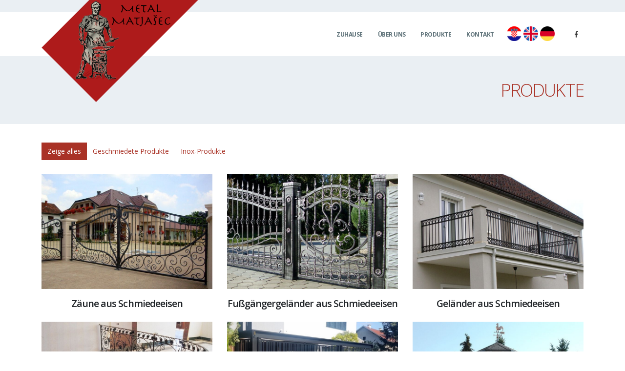

--- FILE ---
content_type: text/html
request_url: https://www.metal-matjasec.hr/de/proizvodi
body_size: 3729
content:
<!DOCTYPE html>
<html lang="en">
  <head>
    <!-- Global site tag (gtag.js) - Google Analytics -->
    <script async src="https://www.googletagmanager.com/gtag/js?id=UA-152606811-1"></script>
    <script>
      window.dataLayer = window.dataLayer || [];
      function gtag(){dataLayer.push(arguments);}
      gtag('js', new Date());

      gtag('config', 'UA-152606811-1');
    </script>
    <meta name="google-site-verification" content="AlrcHV0WHdNetDDys798bZrZGoO33zUEIeTj_K9giU4" />

    <meta charset="utf-8">
    <meta name="viewport" content="width=device-width, initial-scale=1">
    <meta http-equiv="X-UA-Compatible" content="IE=edge">
    <title>Metal-Matjašec</title>
    
                <title>Proizvodi Metal Matjašec</title>
              
                <meta name="description" content="Izrađujemo kovane, inox te razne druge proizvode.">
                <meta name="keywords" content="Schmiedezäune, Zäune, Stahltüren, Inoxzäune, Metal Matjasec - Kunstschlosser">
              
    <link rel="shortcut icon" href="/sites/5df0ae8033335b7391ac5626/theme/images/metal-matjasec.ico?1687380981">
    <link rel="apple-touch-icon" href="img/apple-touch-icon.png">

    <meta name="viewport" content="width=device-width, initial-scale=1, minimum-scale=1.0, shrink-to-fit=no">

    <link href="https://fonts.googleapis.com/css?family=Open+Sans:300,400,600,700,800%7CShadows+Into+Light" rel="stylesheet" type="text/css">

    <link href="/sites/5df0ae8033335b7391ac5626/theme/stylesheets/bootstrap/css/bootstrap.min.css?1687380981" media="screen" rel="stylesheet" type="text/css" />
    <link href="/sites/5df0ae8033335b7391ac5626/theme/stylesheets/all.min.css?1687380981" media="screen" rel="stylesheet" type="text/css" />
    <link href="/sites/5df0ae8033335b7391ac5626/theme/stylesheets/animate/animate.min.css?1687380981" media="screen" rel="stylesheet" type="text/css" />
    <link href="/sites/5df0ae8033335b7391ac5626/theme/stylesheets/simple-line-icons.min.css?1687380981" media="screen" rel="stylesheet" type="text/css" />
    <link href="/sites/5df0ae8033335b7391ac5626/theme/stylesheets/owl.carousel/assets/owl.carousel.min.css?1687380981" media="screen" rel="stylesheet" type="text/css" />
    <link href="/sites/5df0ae8033335b7391ac5626/theme/stylesheets/owl.carousel/assets/owl.theme.default.min.css?1687380981" media="screen" rel="stylesheet" type="text/css" />
    <link href="/sites/5df0ae8033335b7391ac5626/theme/stylesheets/magnific-popup/magnific-popup.min.css?1687380981" media="screen" rel="stylesheet" type="text/css" />
    <link href="/sites/5df0ae8033335b7391ac5626/theme/stylesheets/theme.css?1687380981" media="screen" rel="stylesheet" type="text/css" />
    <link href="/sites/5df0ae8033335b7391ac5626/theme/stylesheets/theme-elements.css?1687380981" media="screen" rel="stylesheet" type="text/css" />
    <link href="/sites/5df0ae8033335b7391ac5626/theme/stylesheets/theme-blog.css?1687380981" media="screen" rel="stylesheet" type="text/css" />
    <link href="/sites/5df0ae8033335b7391ac5626/theme/stylesheets/theme-shop.css?1687380981" media="screen" rel="stylesheet" type="text/css" />
    <link href="/sites/5df0ae8033335b7391ac5626/theme/stylesheets/settings.css?1687380981" media="screen" rel="stylesheet" type="text/css" />
    <link href="/sites/5df0ae8033335b7391ac5626/theme/stylesheets/layers.css?1687380981" media="screen" rel="stylesheet" type="text/css" />
    <link href="/sites/5df0ae8033335b7391ac5626/theme/stylesheets/navigation.css?1687380981" media="screen" rel="stylesheet" type="text/css" />
    <link href="/sites/5df0ae8033335b7391ac5626/theme/stylesheets/nivo-slider.css?1687380981" media="screen" rel="stylesheet" type="text/css" />
    <link href="/sites/5df0ae8033335b7391ac5626/theme/stylesheets/default.css?1687380981" media="screen" rel="stylesheet" type="text/css" />
    <link href="/sites/5df0ae8033335b7391ac5626/theme/stylesheets/demo-construction.css?1687380981" media="screen" rel="stylesheet" type="text/css" />
    <link href="/sites/5df0ae8033335b7391ac5626/theme/stylesheets/skin-construction.css?1687380981" media="screen" rel="stylesheet" type="text/css" />
    <link href="/sites/5df0ae8033335b7391ac5626/theme/stylesheets/custom.css?1687380981" media="screen" rel="stylesheet" type="text/css" />
    <script src="/sites/5df0ae8033335b7391ac5626/theme/javascripts/modernizr/modernizr.min.js?1687380981" type="text/javascript" ></script>
  <link rel="stylesheet" type="text/css" href="/assets/locomotive/wysihtml5_editor-fc9dd453168cc989b0d1e4df89ed54a330618916423c4a4ac4a804329cc4fb1a.css"></head>

  <body data-spy="scroll" data-target="#sidebar" data-offset="120">
    <div class="body">
      <header id="header" class="header-narrow header-semi-transparent-light" data-plugin-options="{'stickyEnabled': true, 'stickyEnableOnBoxed': true, 'stickyEnableOnMobile': true, 'stickyStartAt': 1, 'stickySetTop': '1'}">
        <div class="header-body">
          <div class="header-container container">
            <div class="header-row">
              <div class="header-column">
                <div class="header-row">
                  <div class="header-logo">
                    <img class="logo-default" width="324" height="212" src="/sites/5df0ae8033335b7391ac5626/theme/images/logo_2.png?1687380981"
                    <a href="demo-construction.html">
                      <img class="logo-small" width="250" height="60" src="/sites/5df0ae8033335b7391ac5626/theme/images/matjasec_logo.jpg?1687380981"
                    </a>
                  </div>
                </div>
              </div>
              <div class="header-column justify-content-end">
                <div class="header-row">
                  <div class="header-nav header-nav-stripe order-2 order-lg-1">
                    <div class="header-nav-main header-nav-main-square header-nav-main-effect-1 header-nav-main-sub-effect-1">
                      <nav class="collapse">
                        <ul class="nav nav-pills" id="mainNav">
                          <li>
                            <a class="nav-link" href="/de">
                              Zuhause
                            </a>
                          </li>
                          <li>
                            <a class="nav-link" href="/de/o-nama">
                              Über uns
                            </a>
                          </li>
                          <li>
                            <a class="nav-link" href="/de/proizvodi">
                              Produkte
                            </a>
                          </li>
                          <li>
                            <a class="nav-link" href="/de/kontakt">
                              Kontakt
                            </a>
                          </li>
                          <li>
                            <div id="locale-switcher" style="margin-top: 30px; margin-left: 10px">
                              <a href="/hr" class="current hr"><img src="/sites/5df0ae8033335b7391ac5626/theme/images/hrvatska.png?1687380981" width="30"></a>
                              <a href="/en" class="en"><img src="/sites/5df0ae8033335b7391ac5626/theme/images/engleska.png?1687380981" width="30"></a>
                              <a href="/de" class="de"><img src="/sites/5df0ae8033335b7391ac5626/theme/images/njemacka.png?1687380981" width="30"></a>
                            </div>
                          </li>
                        </ul>
                      </nav>

                    </div>
                    <button class="btn header-btn-collapse-nav" data-toggle="collapse" data-target=".header-nav-main nav">
                      <i class="fas fa-bars"></i>
                    </button>
                  </div>
                  <div class="header-nav-features header-nav-features-no-border d-none d-sm-block order-1 order-lg-2">
                    <ul class="header-social-icons social-icons d-none d-sm-block social-icons-clean ml-0">
                      <li class="social-icons-facebook"><a href="https://www.facebook.com/Metal-Matja%C5%A1ec-569754236444405/" target="_blank" title="Facebook"><i class="fab fa-facebook-f"></i></a></li>
                    </ul>
                  </div>
                </div>
              </div>
            </div>
          </div>
        </div>
      </header>

      

<div role="main" class="main">
	<section class="section section-tertiary section-no-border pb-3 mt-0">
		<div class="container">
			<div class="row justify-content-end mt-4">
				<div class="col-lg-10 pt-4 mt-4 text-right">
					<h1 class="text-uppercase font-weight-light mt-4 pt-3 text-color-primary">Produkte</h1>
				</div>
			</div>
		</div>
	</section>

	<div class="container">
		<div class="row pt-2">
			<div class="col">
				<ul class="nav nav-pills sort-source mb-3 pb-2" >
					<li class="nav-item active"><a class="nav-link active" href="/de/proizvodi">Zeige alles</a></li>
					<li class="nav-item"><a class="nav-link" href="/de/kovani_proizvodi">Geschmiedete Produkte</a></li>
					<li class="nav-item"><a class="nav-link" href="/de/inox_proizvodi">Inox-Produkte</a></li>
				</ul>
				<div class="row mb-4 pt-1 portfolio-list sort-destination">
					<div class="col-md-6 col-lg-4 isotope-item mb-4 pre-construction">
	<a href="/de/kovane_dvorisne_ograde">
		<span class="thumb-info thumb-info-centered-info thumb-info-no-borders">
			<span class="thumb-info-wrapper">
				<img src="/sites/5df0ae8033335b7391ac5626/theme/images/kovano_1.jpg?1687380981" class="img-fluid" alt="">
				<span class="thumb-info-title">
					<span class="thumb-info-inner">Anzeige</span>
				</span>
			</span>
		</span>
	</a>
	<h4 class="mt-3 mb-0 text-center">Zäune aus Schmiedeeisen</h4>
</div>
<div class="col-md-6 col-lg-4 isotope-item mb-4 general-construction">
	<a href="/de/kovane_pjesacke_ograde"
		<span class="thumb-info thumb-info-centered-info thumb-info-no-borders">
			<span class="thumb-info-wrapper">
				<img src="/sites/5df0ae8033335b7391ac5626/theme/images/kovano_2.jpg?1687380981" class="img-fluid" alt="">
				<span class="thumb-info-title">
					<span class="thumb-info-inner">Anzeige</span>
				</span>
			</span>
		</span>
	</a>
	<h4 class="mt-3 mb-0 text-center">Fußgängergeländer aus Schmiedeeisen</h4>
</div>
<div class="col-md-6 col-lg-4 isotope-item mb-4 plumbing">
	<a href="/de/kovane_balkonske_ograde">
		<span class="thumb-info thumb-info-centered-info thumb-info-no-borders">
			<span class="thumb-info-wrapper">
				<img src="/sites/5df0ae8033335b7391ac5626/theme/images/kovano_3.jpg?1687380981" class="img-fluid" alt="">
				<span class="thumb-info-title">
					<span class="thumb-info-inner">Anzeige</span>
				</span>
			</span>
		</span>
	</a>
	<h4 class="mt-3 mb-0 text-center">Geländer aus Schmiedeeisen</h4>
</div>
<div class="col-md-6 col-lg-4 isotope-item mb-4 painting">
	<a href="/de/kovane_stubisne_ograde">
		<span class="thumb-info thumb-info-centered-info thumb-info-no-borders">
			<span class="thumb-info-wrapper">
				<img src="/sites/5df0ae8033335b7391ac5626/theme/images/kovano_4.jpg?1687380981" class="img-fluid" alt="">
				<span class="thumb-info-title">
					<span class="thumb-info-inner">Anzeige</span>
				</span>
			</span>
		</span>
	</a>
	<h4 class="mt-3 mb-0 text-center">Treppengeländer aus Schmiedeeisen</h4>
</div>
<div class="col-md-6 col-lg-4 isotope-item mb-4 pre-construction">
	<a href="/de/moderne_ograde">
		<span class="thumb-info thumb-info-centered-info thumb-info-no-borders">
			<span class="thumb-info-wrapper">
				<img src="/sites/5df0ae8033335b7391ac5626/theme/images/kovano_9.jpg?1687380981" class="img-fluid" alt="">
				<span class="thumb-info-title">
					<span class="thumb-info-inner">Anzeige</span>
				</span>
			</span>
		</span>
	</a>
	<h4 class="mt-3 mb-0 text-center">Moderne Zäune</h4>
</div>
<div class="col-md-6 col-lg-4 isotope-item mb-4 painting">
	<a href="/de/razni_kovani_proizvodi">
		<span class="thumb-info thumb-info-centered-info thumb-info-no-borders">
			<span class="thumb-info-wrapper">
				<img src="/sites/5df0ae8033335b7391ac5626/theme/images/kovano_6.jpg?1687380981" class="img-fluid" alt="">
				<span class="thumb-info-title">
					<span class="thumb-info-inner">Anzeige</span>
				</span>
			</span>
		</span>
	</a>
	<h4 class="mt-3 mb-0 text-center">Verschiedene Produkte aus Schmiedeeisen</h4>
</div>
<div class="col-md-6 col-lg-4 isotope-item mb-4 painting">
	<a href="/de/staklene_balkonske_ograde">
		<span class="thumb-info thumb-info-centered-info thumb-info-no-borders">
			<span class="thumb-info-wrapper">
				<img src="/sites/5df0ae8033335b7391ac5626/theme/images/kovano_7.jpg?1687380981" class="img-fluid" alt="">
				<span class="thumb-info-title">
					<span class="thumb-info-inner">Anzeige</span>
				</span>
			</span>
		</span>
	</a>
	<h4 class="mt-3 mb-0 text-center">Balkongeländer aus Glas</h4>
</div>
<div class="col-md-6 col-lg-4 isotope-item mb-4 painting">
	<a href="/de/vrtne_ograde">
		<span class="thumb-info thumb-info-centered-info thumb-info-no-borders">
			<span class="thumb-info-wrapper">
				<img src="/sites/5df0ae8033335b7391ac5626/theme/images/kovano_8.jpg?1687380981" class="img-fluid" alt="">
				<span class="thumb-info-title">
					<span class="thumb-info-inner">Anzeige</span>
				</span>
			</span>
		</span>
	</a>
	<h4 class="mt-3 mb-0 text-center">Gartenzäune</h4>
</div>
					<div class="col-md-6 col-lg-4 isotope-item mb-4 painting">
	<a href="/de/inox_dvorisne_ograde">
		<span class="thumb-info thumb-info-centered-info thumb-info-no-borders">
			<span class="thumb-info-wrapper">
				<img src="/sites/5df0ae8033335b7391ac5626/theme/images/inox_4.jpg?1687380981" class="img-fluid" alt="">
				<span class="thumb-info-title">
					<span class="thumb-info-inner">Anzeige</span>
				</span>
			</span>
		</span>
	</a>
	<h4 class="mt-3 mb-0 text-center">Inox Zäune</h4>
</div>
<div class="col-md-6 col-lg-4 isotope-item mb-4 painting">
	<a href="/de/inox_pjesacke_ograde">
		<span class="thumb-info thumb-info-centered-info thumb-info-no-borders">
			<span class="thumb-info-wrapper">
				<img src="/sites/5df0ae8033335b7391ac5626/theme/images/inox_1.jpg?1687380981" class="img-fluid" alt="">
				<span class="thumb-info-title">
					<span class="thumb-info-inner">Anzeige</span>
				</span>
			</span>
		</span>
	</a>
	<h4 class="mt-3 mb-0 text-center">Inox Fußgängergeländer</h4>
</div>
<div class="col-md-6 col-lg-4 isotope-item mb-4 painting">
	<a href="/de/inox_balkonske_ograde">
		<span class="thumb-info thumb-info-centered-info thumb-info-no-borders">
			<span class="thumb-info-wrapper">
				<img src="/sites/5df0ae8033335b7391ac5626/theme/images/inox_2.jpg?1687380981" class="img-fluid" alt="">
				<span class="thumb-info-title">
					<span class="thumb-info-inner">Anzeige</span>
				</span>
			</span>
		</span>
	</a>
	<h4 class="mt-3 mb-0 text-center">Inox Balkongeländer</h4>
</div>
<div class="col-md-6 col-lg-4 isotope-item mb-4 painting">
	<a href="/de/inox_stubisne_ograde">
		<span class="thumb-info thumb-info-centered-info thumb-info-no-borders">
			<span class="thumb-info-wrapper">
				<img src="/sites/5df0ae8033335b7391ac5626/theme/images/inox_3.jpg?1687380981" class="img-fluid" alt="">
				<span class="thumb-info-title">
					<span class="thumb-info-inner">Anzeige</span>
				</span>
			</span>
		</span>
	</a>
	<h4 class="mt-3 mb-0 text-center">Inox Treppengeländer</h4>
</div>
				</div>
			</div>
		</div>
	</div>
</div>


      <footer id="footer">
        <div class="container">
          <div class="row pt-4 pb-5 text-center text-md-left">
            <div class="col-md-3 col-sm-3">
                <img class="img-responsive-pc margin-logo" src="/sites/5df0ae8033335b7391ac5626/theme/images/logo_transparent.png?1687380981">
            </div>
            <div class="col-md-5 col-sm-5">
              <div class="row">
                <div class="col-lg-6 mb-2">
                  <h4>Arbeitszeit</h4>
                </div>
              </div>
              <div class="row">
                <div class="col-6 mb-0">
                  <ul class="list list-footer-nav">
                    <li>
                      <a >
                        <b>Montag</b> 07:00-15:00
                      </a>
                    </li>
                    <li>
                      <a>
                        <b>Dienstag</b> 07:00-15:00
                      </a>
                    </li>
                    <li>
                      <a>
                        <b>Mittwoch</b> 07:00-15:00
                      </a>
                    </li>
                  </ul>
                </div>
                <div class="col-6">
                  <ul class="list list-footer-nav">
                    <li>
                      <a>
                        <b>Donnerstag</b> 07:00-15:00
                      </a>
                    </li>
                    <li>
                      <a>
                        <b>Freitag</b> 07:00-15:00
                      </a>
                    </li>
                    <li>
                      <a >
                        <b>Samstag</b> ne radimo
                      </a>
                    </li>
                  </ul>
                </div>
              </div>
            </div>
            <div class="col-md-4 col-sm-4">
              <h4>Kontakt</h4>
              <p>
                Metal-Matjašec<br>
                Dravska 3, Podbrest<br>
                40322 Orehovica<br>
              </p>
              <p><i class="fas fa-phone"></i><a href="tel:+38540620284"> 040 620 284</a> <br> <i class="far fa-envelope"></i> <a href="mailto:metal-matjasec@ck.t-com.hr">metal-matjasec@ck.t-com.hr</a></p>
            </div>
          </div>

          <div class="footer-copyright">
            <div class="row">
              <div class="col-lg-12 text-center">
                <p>© 2026 Alle rechte vorbehalten | <a href="http://www.m-web.hr">M-web</a></p>
              </div>
            </div>
          </div>
        </div>
      </footer>
    </div>

    <script src="/sites/5df0ae8033335b7391ac5626/theme/javascripts/jquery/jquery.min.js?1687380981" type="text/javascript" ></script>
    <script src="/sites/5df0ae8033335b7391ac5626/theme/javascripts/jquery.appear/jquery.appear.min.js?1687380981" type="text/javascript" ></script>
    <script src="/sites/5df0ae8033335b7391ac5626/theme/javascripts/jquery.easing/jquery.easing.min.js?1687380981" type="text/javascript" ></script>
    <script src="/sites/5df0ae8033335b7391ac5626/theme/javascripts/jquery.cookie/jquery.cookie.min.js?1687380981" type="text/javascript" ></script>
    <script src="/sites/5df0ae8033335b7391ac5626/theme/javascripts/popper/umd/popper.min.js?1687380981" type="text/javascript" ></script>
    <script src="/sites/5df0ae8033335b7391ac5626/theme/javascripts/bootstrap/js/bootstrap.min.js?1687380981" type="text/javascript" ></script>
    <script src="/sites/5df0ae8033335b7391ac5626/theme/javascripts/common/common.min.js?1687380981" type="text/javascript" ></script>
    <script src="/sites/5df0ae8033335b7391ac5626/theme/javascripts/jquery.validation/jquery.validate.min.js?1687380981" type="text/javascript" ></script>
    <script src="/sites/5df0ae8033335b7391ac5626/theme/javascripts/jquery.easy-pie-chart/jquery.easypiechart.min.js?1687380981" type="text/javascript" ></script>
    <script src="/sites/5df0ae8033335b7391ac5626/theme/javascripts/jquery.gmap/jquery.gmap.min.js?1687380981" type="text/javascript" ></script>
    <script src="/sites/5df0ae8033335b7391ac5626/theme/javascripts/jquery.lazyload/jquery.lazyload.min.js?1687380981" type="text/javascript" ></script>
    <script src="/sites/5df0ae8033335b7391ac5626/theme/javascripts/isotope/jquery.isotope.min.js?1687380981" type="text/javascript" ></script>
    <script src="/sites/5df0ae8033335b7391ac5626/theme/javascripts/owl.carousel/owl.carousel.min.js?1687380981" type="text/javascript" ></script>
    <script src="/sites/5df0ae8033335b7391ac5626/theme/javascripts/magnific-popup/jquery.magnific-popup.min.js?1687380981" type="text/javascript" ></script>
    <script src="/sites/5df0ae8033335b7391ac5626/theme/javascripts/vide/jquery.vide.min.js?1687380981" type="text/javascript" ></script>
    <script src="/sites/5df0ae8033335b7391ac5626/theme/javascripts/vivus/vivus.min.js?1687380981" type="text/javascript" ></script>
    <script src="/sites/5df0ae8033335b7391ac5626/theme/javascripts/theme.js?1687380981" type="text/javascript" ></script>
    <script src="/sites/5df0ae8033335b7391ac5626/theme/javascripts/jquery.themepunch.tools.min.js?1687380981" type="text/javascript" ></script>
    <script src="/sites/5df0ae8033335b7391ac5626/theme/javascripts/jquery.themepunch.revolution.min.js?1687380981" type="text/javascript" ></script>
    <script src="/sites/5df0ae8033335b7391ac5626/theme/javascripts/jquery.nivo.slider.min.js?1687380981" type="text/javascript" ></script>
    <script src="/sites/5df0ae8033335b7391ac5626/theme/javascripts/view.contact.js?1687380981" type="text/javascript" ></script>
    <script src="/sites/5df0ae8033335b7391ac5626/theme/javascripts/demo-construction.js?1687380981" type="text/javascript" ></script>
    <script src="/sites/5df0ae8033335b7391ac5626/theme/javascripts/custom.js?1687380981" type="text/javascript" ></script>
    <script src="/sites/5df0ae8033335b7391ac5626/theme/javascripts/theme.init.js?1687380981" type="text/javascript" ></script>
  </body>
</html>

--- FILE ---
content_type: text/css
request_url: https://www.metal-matjasec.hr/sites/5df0ae8033335b7391ac5626/theme/stylesheets/theme-elements.css?1687380981
body_size: 255071
content:
.accordion .card{margin-top:5px}.accordion .card:first-child{margin-top:0}.accordion .card:first-of-type,.accordion .card:not(:first-of-type):not(:last-of-type),.accordion .card:last-of-type{border:1px solid rgba(0,0,0,0.125);border-radius:.25rem}.accordion .card:not(:first-of-type) .card-header:first-child{border-radius:.25rem}.accordion .card-title{font-size:16px}.accordion .card-header{padding:0;border-radius:.25rem;border-bottom:0;margin:-1px}.accordion .card-header a{display:block;padding:10px 20px}.accordion .card-header a:hover,.accordion .card-header a:focus{text-decoration:none}.accordion .card-header a [class^="icon-"]{margin-right:4px;position:relative;top:1px}.accordion .card-header a [class*="fa-"],.accordion .card-header a .icons{display:inline-block;margin-right:5px;position:relative;top:-1px}.accordion .card-header a .icons{top:1px}.accordion.accordion-sm .card-header a{padding:5px 15px;font-size:0.9em}.accordion.accordion-sm .card-body{font-size:0.9em}.accordion.accordion-lg .card-header a{padding:15px 15px;font-size:1em;font-weight:600}.accordion.without-bg .card-default{background:transparent !important}.accordion.without-bg .card-default>.card-header{background:transparent !important}.accordion.without-bg .card-body{padding-top:0}.accordion.without-borders .card{border:0 !important;-webkit-box-shadow:none;box-shadow:none;border-radius:0}.accordion.without-borders .card-header a{padding-left:0;padding-right:0}.accordion.without-borders .card-body{padding:0}.accordion.accordion-modern .card:first-of-type,.accordion.accordion-modern .card:not(:first-of-type):not(:last-of-type),.accordion.accordion-modern .card:last-of-type{border:4px solid #F7F7F7}.accordion.accordion-modern .card .card-header{background-color:#F7F7F7;border-radius:0}.accordion.accordion-modern-grey-scale-1 .card:first-of-type,.accordion.accordion-modern-grey-scale-1 .card:not(:first-of-type):not(:last-of-type),.accordion.accordion-modern-grey-scale-1 .card:last-of-type{border-color:#EDEDED}.accordion.accordion-modern-grey-scale-1 .card .card-header{background-color:#EDEDED}.appear-animation{opacity:0}.appear-animation-visible{opacity:1}.transition-2ms{-webkit-transition:all 0.2s ease-in-out;transition:all 0.2s ease-in-out}@-webkit-keyframes maskUp{from{-webkit-transform:translate(0, 100%);transform:translate(0, 100%)}to{-webkit-transform:translate(0, 0);transform:translate(0, 0)}}@keyframes maskUp{from{-webkit-transform:translate(0, 100%);transform:translate(0, 100%)}to{-webkit-transform:translate(0, 0);transform:translate(0, 0)}}@-webkit-keyframes maskRight{from{-webkit-transform:translate(-100%, 0);transform:translate(-100%, 0)}to{-webkit-transform:translate(0, 0);transform:translate(0, 0)}}@keyframes maskRight{from{-webkit-transform:translate(-100%, 0);transform:translate(-100%, 0)}to{-webkit-transform:translate(0, 0);transform:translate(0, 0)}}@-webkit-keyframes maskDown{from{-webkit-transform:translate(0, -100%);transform:translate(0, -100%)}to{-webkit-transform:translate(0, 0);transform:translate(0, 0)}}@keyframes maskDown{from{-webkit-transform:translate(0, -100%);transform:translate(0, -100%)}to{-webkit-transform:translate(0, 0);transform:translate(0, 0)}}@-webkit-keyframes maskLeft{from{-webkit-transform:translate(100%, 0);transform:translate(100%, 0)}to{-webkit-transform:translate(0, 0);transform:translate(0, 0)}}@keyframes maskLeft{from{-webkit-transform:translate(100%, 0);transform:translate(100%, 0)}to{-webkit-transform:translate(0, 0);transform:translate(0, 0)}}.maskUp{-webkit-animation-name:maskUp;animation-name:maskUp}.maskRight{-webkit-animation-name:maskRight;animation-name:maskRight}.maskDown{-webkit-animation-name:maskDown;animation-name:maskDown}.maskLeft{-webkit-animation-name:maskLeft;animation-name:maskLeft}@-webkit-keyframes headerReveal{from{top:-150px}to{top:0}}@keyframes headerReveal{from{top:-150px}to{top:0}}@-webkit-keyframes fadeInUpShorter{from{opacity:0;-webkit-transform:translate(0, 50px);transform:translate(0, 50px)}to{opacity:1;-webkit-transform:none;transform:none}}@keyframes fadeInUpShorter{from{opacity:0;-webkit-transform:translate(0, 50px);transform:translate(0, 50px)}to{opacity:1;-webkit-transform:none;transform:none}}.fadeInUpShorter{-webkit-animation-name:fadeInUpShorter;animation-name:fadeInUpShorter}@-webkit-keyframes fadeInLeftShorter{from{opacity:0;-webkit-transform:translate(50px, 0);transform:translate(50px, 0)}to{opacity:1;-webkit-transform:none;transform:none}}@keyframes fadeInLeftShorter{from{opacity:0;-webkit-transform:translate(50px, 0);transform:translate(50px, 0)}to{opacity:1;-webkit-transform:none;transform:none}}.fadeInLeftShorter{-webkit-animation-name:fadeInLeftShorter;animation-name:fadeInLeftShorter}@-webkit-keyframes fadeInRightShorter{from{opacity:0;-webkit-transform:translate(-50px, 0);transform:translate(-50px, 0)}to{opacity:1;-webkit-transform:none;transform:none}}@keyframes fadeInRightShorter{from{opacity:0;-webkit-transform:translate(-50px, 0);transform:translate(-50px, 0)}to{opacity:1;-webkit-transform:none;transform:none}}.fadeInRightShorter{-webkit-animation-name:fadeInRightShorter;animation-name:fadeInRightShorter}@-webkit-keyframes fadeInDownShorter{from{opacity:0;-webkit-transform:translate(0, -50px);transform:translate(0, -50px)}to{opacity:1;-webkit-transform:none;transform:none}}@keyframes fadeInDownShorter{from{opacity:0;-webkit-transform:translate(0, -50px);transform:translate(0, -50px)}to{opacity:1;-webkit-transform:none;transform:none}}.fadeInDownShorter{-webkit-animation-name:fadeInDownShorter;animation-name:fadeInDownShorter}@-webkit-keyframes expandIn{from{opacity:0;-webkit-transform:scale(0.8);transform:scale(0.8)}to{opacity:1;-webkit-transform:scale(1);transform:scale(1)}}@keyframes expandIn{from{opacity:0;-webkit-transform:scale(0.8);transform:scale(0.8)}to{opacity:1;-webkit-transform:scale(1);transform:scale(1)}}.expandIn{-webkit-animation-name:expandIn;animation-name:expandIn}@-webkit-keyframes gradientTransition{0%{background-position:0% 50%}50%{background-position:100% 50%}100%{background-position:0% 50%}}@keyframes gradientTransition{0%{background-position:0% 50%}50%{background-position:100% 50%}100%{background-position:0% 50%}}@-webkit-keyframes sliderScrollButton{0%{opacity:1;-webkit-transform:translate3d(-50%, 0, 0);transform:translate3d(-50%, 0, 0)}70%{opacity:1;-webkit-transform:translate3d(-50%, 10px, 0);transform:translate3d(-50%, 10px, 0)}100%{opacity:0;-webkit-transform:translate3d(-50%, 10px, 0);transform:translate3d(-50%, 10px, 0)}}@keyframes sliderScrollButton{0%{opacity:1;-webkit-transform:translate3d(-50%, 0, 0);transform:translate3d(-50%, 0, 0)}70%{opacity:1;-webkit-transform:translate3d(-50%, 10px, 0);transform:translate3d(-50%, 10px, 0)}100%{opacity:0;-webkit-transform:translate3d(-50%, 10px, 0);transform:translate3d(-50%, 10px, 0)}}@-webkit-keyframes arrowLeftRight{0%{-webkit-transform:translate3d(-1px, 0, 0);transform:translate3d(-1px, 0, 0)}50%{-webkit-transform:translate3d(1px, 0, 0);transform:translate3d(1px, 0, 0)}100%{-webkit-transform:translate3d(-1px, 0, 0);transform:translate3d(-1px, 0, 0)}}@keyframes arrowLeftRight{0%{-webkit-transform:translate3d(-1px, 0, 0);transform:translate3d(-1px, 0, 0)}50%{-webkit-transform:translate3d(1px, 0, 0);transform:translate3d(1px, 0, 0)}100%{-webkit-transform:translate3d(-1px, 0, 0);transform:translate3d(-1px, 0, 0)}}@-webkit-keyframes navItemArrow{0%{position:relative;left:-1px}50%{position:relative;left:3px}100%{position:relative;left:-1px}}@keyframes navItemArrow{0%{position:relative;left:-1px}50%{position:relative;left:3px}100%{position:relative;left:-1px}}.hover-in{-webkit-transition:.1s ease-out !important;transition:.1s ease-out !important}.hover-out{-webkit-transition:.1s ease-in !important;transition:.1s ease-in !important}.hover-3d{-webkit-transition:none;transition:none}@-webkit-keyframes hotspot-pulsate{0%{-webkit-transform:scale(1);transform:scale(1);opacity:0.8}45%{-webkit-transform:scale(1.75);transform:scale(1.75);opacity:0}}@keyframes hotspot-pulsate{0%{-webkit-transform:scale(1);transform:scale(1);opacity:0.8}45%{-webkit-transform:scale(1.75);transform:scale(1.75);opacity:0}}@-webkit-keyframes stop-hotspot-pulsate{from{opacity:0.4}to{-webkit-transform:scale(2);transform:scale(2);opacity:0}}@keyframes stop-hotspot-pulsate{from{opacity:0.4}to{-webkit-transform:scale(2);transform:scale(2);opacity:0}}.arrow{background:transparent url(../images/arrows.png) no-repeat 0 0;width:47px;height:120px;display:inline-block;position:relative}.arrow.arrow-light{background-image:url(../images/arrows-dark.png)}.arrow.vtl{background-position:0 0;width:47px;height:96px}.arrow.vtr{background-position:-101px 0;width:47px;height:96px}.arrow.vbl{background-position:0 -144px;width:47px;height:96px}.arrow.vbr{background-position:-101px -144px;width:47px;height:96px}.arrow.hlt{background-position:-209px 0;width:120px;height:47px}.arrow.hlb{background-position:-209px -101px;width:120px;height:47px}.arrow.hrt{background-position:-353px 0;width:120px;height:47px}.arrow.hrb{background-position:-353px -101px;width:120px;height:47px}@media (max-width: 575px){.arrow{display:none}}.bg-color-scale-overlay{position:relative}.bg-color-scale-overlay:before{content:"";display:block;background:#000;bottom:0;height:100%;left:0;position:absolute;right:0;top:0;width:100%;z-index:1;opacity:0}.bg-color-scale-overlay .bg-color-scale-overlay-wrapper{position:relative;z-index:2}.bg-color-scale-overlay-1:before{opacity:0.05 !important}.bg-color-scale-overlay-2:before{opacity:0.1 !important}.bg-color-scale-overlay-3:before{opacity:0.15 !important}.bg-color-scale-overlay-4:before{opacity:0.2 !important}.bg-color-scale-overlay-5:before{opacity:0.25 !important}.bg-color-scale-overlay-6:before{opacity:0.3 !important}.bg-color-scale-overlay-7:before{opacity:0.35 !important}.bg-color-scale-overlay-8:before{opacity:0.4 !important}.bg-color-scale-overlay-9:before{opacity:0.45 !important}.background-transparent{background:transparent !important}.bg-color-white{background:#FFF !important}.bg-color-black{background:#000 !important}.badge-primary{background-color:#CCC;color:#FFF}.badge-success{background-color:#28a745;color:#FFF}.badge-warning{background-color:#ffc107;color:#FFF}.badge-danger{background-color:#dc3545;color:#FFF}.badge-info{background-color:#17a2b8;color:#FFF}.badge-dark{background-color:#212529;color:#FFF}.badge.badge-xs{padding:0.3em 0.5em}.badge.badge-sm{padding:0.5em 0.8em}.badge.badge-md{padding:1em 1.6em;font-size:85%}.badge.badge-lg{padding:1.5em 2em;font-size:90%}.badge.badge-xl{padding:2em 2.5em;font-size:100%}.circular-bar{text-align:center;margin-bottom:25px}.circular-bar .circular-bar-chart{position:relative}.circular-bar strong{display:block;font-weight:600;font-size:18px;line-height:30px;position:absolute;top:35%;width:80%;left:10%;text-align:center}.circular-bar label{display:block;font-weight:100;font-size:17px;line-height:20px;position:absolute;top:50%;width:80%;left:10%;text-align:center}.circular-bar.only-icon [class*="fa-"],.circular-bar.only-icon .icons{display:block;font-size:38px;line-height:30px;position:absolute;top:40%;width:80%;left:10%;text-align:center}.circular-bar.single-line strong{top:40%}.circular-bar.circular-bar-sm label{font-size:14px;top:36%}.circular-bar.circular-bar-lg strong{font-size:20px;top:40%}.progress{border-radius:25px;height:20px;background:#FAFAFA;overflow:visible}.progress.progress-border-radius{border-radius:3px}.progress.progress-border-radius .progress-bar{border-radius:3px}.progress.progress-no-border-radius{border-radius:0}.progress.progress-no-border-radius .progress-bar{border-radius:0}.progress.progress-xs{height:5px}.progress.progress-xs .progress-bar{line-height:5px;height:auto}.progress.progress-sm{height:10px}.progress.progress-sm .progress-bar{line-height:10px;height:auto}.progress.progress-lg{height:35px}.progress.progress-lg .progress-bar{font-size:13px;line-height:35px;height:auto}.progress.progress-dark{background:#333333}.progress.progress-right-side-value{position:relative;margin-right:40px}.progress.progress-right-side-value .progress-bar-value{position:absolute;top:50%;right:0;-webkit-transform:translate3d(40px, -50%, 0);transform:translate3d(40px, -50%, 0)}.progress-bar{background-color:#CCC;-webkit-box-shadow:none;box-shadow:none;position:relative;border-radius:25px}.progress-bar-tooltip{position:absolute;padding:4px 8px;background-color:#333;color:#FFF;line-height:15px;font-size:11px;display:block;position:absolute;top:-28px;right:5px;border-radius:3px;opacity:0}.progress-bar-tooltip:after{border-color:#333 transparent;border-style:solid;border-width:5px 5px 0;bottom:-5px;content:"";display:block;left:13px;position:absolute;width:0}.progress-bar-primary{background-color:#CCC;color:#FFF}.progress-bar-success{background-color:#28a745;color:#FFF}.progress-bar-warning{background-color:#ffc107;color:#FFF}.progress-bar-danger{background-color:#dc3545;color:#FFF}.progress-bar-info{background-color:#17a2b8;color:#FFF}.progress-bar-dark{background-color:#212529;color:#FFF}.border-top{border-top:1px solid #DADADA !important}.border-bottom{border-bottom:1px solid #DADADA !important}.border-left{border-left:1px solid #DADADA !important}.border-right{border-right:1px solid #DADADA !important}.border-all{border:1px solid #DADADA !important}.border-top-light{border-top:1px solid rgba(0,0,0,0.06) !important}.border-bottom-light{border-bottom:1px solid rgba(0,0,0,0.06) !important}.border-left-light{border-left:1px solid rgba(0,0,0,0.06) !important}.border-right-light{border-right:1px solid rgba(0,0,0,0.06) !important}.border-all-light{border:1px solid rgba(0,0,0,0.06) !important}.border-width-1{border-width:1px !important}.border-width-2{border-width:2px !important}.border-width-3{border-width:3px !important}.border-width-4{border-width:4px !important}.border-width-5{border-width:5px !important}.btn{font-size:12.8px;font-size:0.8rem;padding:8.528px 14.928px;padding:0.533rem 0.933rem;cursor:pointer}.btn.btn-xs{font-size:11.2px;font-size:0.7rem;padding:3.2px 8px;padding:0.2rem 0.5rem}.btn.btn-sm{font-size:12.8px;font-size:0.8rem;padding:4.8px 10.4px;padding:0.3rem 0.65rem}.btn.btn-lg{font-size:16px;font-size:1rem;padding:8px 16px;padding:0.5rem 1rem}.btn.btn-xl{font-size:16px;font-size:1rem;padding:12.8px 32px;padding:0.8rem 2rem}.btn.btn-px-1{padding-left:5.6px;padding-left:.35rem;padding-right:5.6px;padding-right:.35rem}.btn.btn-px-2{padding-left:12px;padding-left:.75rem;padding-right:12px;padding-right:.75rem}.btn.btn-px-3{padding-left:20px;padding-left:1.25rem;padding-right:20px;padding-right:1.25rem}.btn.btn-px-4{padding-left:28px;padding-left:1.75rem;padding-right:28px;padding-right:1.75rem}.btn.btn-px-5{padding-left:38.4px;padding-left:2.4rem;padding-right:38.4px;padding-right:2.4rem}.btn.btn-py-1{padding-top:5.6px;padding-top:.35rem;padding-bottom:5.6px;padding-bottom:.35rem}.btn.btn-py-2{padding-top:12px;padding-top:.75rem;padding-bottom:12px;padding-bottom:.75rem}.btn.btn-py-3{padding-top:20px;padding-top:1.25rem;padding-bottom:20px;padding-bottom:1.25rem}.btn.btn-py-4{padding-top:28px;padding-top:1.75rem;padding-bottom:28px;padding-bottom:1.75rem}.btn.btn-py-5{padding-top:32px;padding-top:2rem;padding-bottom:32px;padding-bottom:2rem}html body .btn.focus,html body .btn:focus,html body .btn.active,html body .btn:active,html body.body .btn.focus,html body.body .btn:focus,html body.body .btn.active,html body.body .btn:active{-webkit-box-shadow:none !important;box-shadow:none !important}.btn+.dropdown-menu .dropdown-item{font-size:12.8px;font-size:0.8rem}.btn-default{color:#333;background-color:#fff;border-color:#ccc;-webkit-box-shadow:none !important;box-shadow:none !important}.btn-default:hover,.btn-default:active,.btn-default:focus{color:#333;background-color:#e6e6e6;border-color:#adadad}.btn-outline{border-width:2px;padding:7.728px 14.928px;padding:0.483rem 0.933rem}.btn-outline.btn-xs{padding:2.4px 8px;padding:0.15rem 0.5rem}.btn-outline.btn-sm{padding:4px 10.4px;padding:0.25rem 0.65rem}.btn-outline.btn-lg{padding:7.2px 16px;padding:0.45rem 1rem}.btn-outline.btn-xl{padding:12px 32px;padding:0.75rem 2rem}.btn-modern{text-transform:uppercase;font-size:.8em;padding:12.8px 24px;padding:0.8rem 1.5rem;font-weight:600}.btn-rounded{border-radius:35px}.btn-rounded-icon{border-radius:50px;padding:0;width:50px;height:50px;display:-webkit-inline-box;display:-ms-inline-flexbox;display:inline-flex;-webkit-box-pack:center;-ms-flex-pack:center;justify-content:center;-webkit-box-align:center;-ms-flex-align:center;align-items:center}.btn-rounded-icon[data-hash]>i{pointer-events:none}.btn-3d{border-bottom-width:3px}.btn-with-arrow{background-color:transparent;font-weight:600}.btn-with-arrow span{background-color:#ccc;display:inline-block;height:25px;line-height:24px;width:24px;border-radius:50%;margin-left:10px;-webkit-transition:all 0.1s linear;transition:all 0.1s linear}.btn-with-arrow i{color:#FFF;font-size:8px;top:-1px;position:relative}.btn-with-arrow:hover span{-webkit-transform:translateX(5px);transform:translateX(5px)}.btn-with-arrow.btn-lg span,.btn-with-arrow.btn-xl span{line-height:23px}.btn-with-arrow.btn-xs span{line-height:25px}.btn-icon i{margin-right:10px}.btn-icon-right i{margin-right:0;margin-left:10px}.btn.dropdown-toggle:after{margin-left:.155em;vertical-align:.155em}.btn-primary{background-color:#CCC;border-color:#CCC #CCC #b3b3b3;color:#FFF}.btn-primary:hover,.btn-primary.hover{background-color:#dfdfdf;border-color:#e6e6e6 #e6e6e6 #CCC;color:#FFF}.btn-primary:focus,.btn-primary.focus{-webkit-box-shadow:0 0 0 3px rgba(204,204,204,0.5);box-shadow:0 0 0 3px rgba(204,204,204,0.5)}.btn-primary.disabled,.btn-primary:disabled{background-color:#CCC;border-color:#CCC #CCC #b3b3b3}.btn-primary:active,.btn-primary.active,.show>.btn-primary.dropdown-toggle{background-color:#b9b9b9;background-image:none;border-color:#b3b3b3 #b3b3b3 #999999}.btn-outline.btn-primary{color:#CCC;background-color:transparent;background-image:none;border-color:#CCC}.btn-outline.btn-primary:hover,.btn-outline.btn-primary.hover{color:#FFF;background-color:#CCC;border-color:#CCC}.btn-outline.btn-primary:focus,.btn-outline.btn-primary.focus{-webkit-box-shadow:0 0 0 3px rgba(204,204,204,0.5);box-shadow:0 0 0 3px rgba(204,204,204,0.5)}.btn-outline.btn-primary.disabled,.btn-outline.btn-primary:disabled{color:#CCC;background-color:transparent}.btn-outline.btn-primary:active,.btn-outline.btn-primary.active,.show>.btn-outline.btn-primary.dropdown-toggle{color:#FFF;background-color:#CCC;border-color:#CCC}.btn-success{background-color:#28a745;border-color:#28a745 #28a745 #1e7e34;color:#FFF}.btn-success:hover,.btn-success.hover{background-color:#2fc652;border-color:#34ce57 #34ce57 #28a745;color:#FFF}.btn-success:focus,.btn-success.focus{-webkit-box-shadow:0 0 0 3px rgba(40,167,69,0.5);box-shadow:0 0 0 3px rgba(40,167,69,0.5)}.btn-success.disabled,.btn-success:disabled{background-color:#28a745;border-color:#28a745 #28a745 #1e7e34}.btn-success:active,.btn-success.active,.show>.btn-success.dropdown-toggle{background-color:#218838;background-image:none;border-color:#1e7e34 #1e7e34 #145523}.btn-outline.btn-success{color:#28a745;background-color:transparent;background-image:none;border-color:#28a745}.btn-outline.btn-success:hover,.btn-outline.btn-success.hover{color:#FFF;background-color:#28a745;border-color:#28a745}.btn-outline.btn-success:focus,.btn-outline.btn-success.focus{-webkit-box-shadow:0 0 0 3px rgba(40,167,69,0.5);box-shadow:0 0 0 3px rgba(40,167,69,0.5)}.btn-outline.btn-success.disabled,.btn-outline.btn-success:disabled{color:#28a745;background-color:transparent}.btn-outline.btn-success:active,.btn-outline.btn-success.active,.show>.btn-outline.btn-success.dropdown-toggle{color:#FFF;background-color:#28a745;border-color:#28a745}.btn-warning{background-color:#ffc107;border-color:#ffc107 #ffc107 #d39e00;color:#FFF}.btn-warning:hover,.btn-warning.hover{background-color:#ffcb2d;border-color:#ffce3a #ffce3a #ffc107;color:#FFF}.btn-warning:focus,.btn-warning.focus{-webkit-box-shadow:0 0 0 3px rgba(255,193,7,0.5);box-shadow:0 0 0 3px rgba(255,193,7,0.5)}.btn-warning.disabled,.btn-warning:disabled{background-color:#ffc107;border-color:#ffc107 #ffc107 #d39e00}.btn-warning:active,.btn-warning.active,.show>.btn-warning.dropdown-toggle{background-color:#e0a800;background-image:none;border-color:#d39e00 #d39e00 #a07800}.btn-outline.btn-warning{color:#ffc107;background-color:transparent;background-image:none;border-color:#ffc107}.btn-outline.btn-warning:hover,.btn-outline.btn-warning.hover{color:#FFF;background-color:#ffc107;border-color:#ffc107}.btn-outline.btn-warning:focus,.btn-outline.btn-warning.focus{-webkit-box-shadow:0 0 0 3px rgba(255,193,7,0.5);box-shadow:0 0 0 3px rgba(255,193,7,0.5)}.btn-outline.btn-warning.disabled,.btn-outline.btn-warning:disabled{color:#ffc107;background-color:transparent}.btn-outline.btn-warning:active,.btn-outline.btn-warning.active,.show>.btn-outline.btn-warning.dropdown-toggle{color:#FFF;background-color:#ffc107;border-color:#ffc107}.btn-danger{background-color:#dc3545;border-color:#dc3545 #dc3545 #bd2130;color:#FFF}.btn-danger:hover,.btn-danger.hover{background-color:#e25663;border-color:#e4606d #e4606d #dc3545;color:#FFF}.btn-danger:focus,.btn-danger.focus{-webkit-box-shadow:0 0 0 3px rgba(220,53,69,0.5);box-shadow:0 0 0 3px rgba(220,53,69,0.5)}.btn-danger.disabled,.btn-danger:disabled{background-color:#dc3545;border-color:#dc3545 #dc3545 #bd2130}.btn-danger:active,.btn-danger.active,.show>.btn-danger.dropdown-toggle{background-color:#c82333;background-image:none;border-color:#bd2130 #bd2130 #921925}.btn-outline.btn-danger{color:#dc3545;background-color:transparent;background-image:none;border-color:#dc3545}.btn-outline.btn-danger:hover,.btn-outline.btn-danger.hover{color:#FFF;background-color:#dc3545;border-color:#dc3545}.btn-outline.btn-danger:focus,.btn-outline.btn-danger.focus{-webkit-box-shadow:0 0 0 3px rgba(220,53,69,0.5);box-shadow:0 0 0 3px rgba(220,53,69,0.5)}.btn-outline.btn-danger.disabled,.btn-outline.btn-danger:disabled{color:#dc3545;background-color:transparent}.btn-outline.btn-danger:active,.btn-outline.btn-danger.active,.show>.btn-outline.btn-danger.dropdown-toggle{color:#FFF;background-color:#dc3545;border-color:#dc3545}.btn-info{background-color:#17a2b8;border-color:#17a2b8 #17a2b8 #117a8b;color:#FFF}.btn-info:hover,.btn-info.hover{background-color:#1bc0da;border-color:#1fc8e3 #1fc8e3 #17a2b8;color:#FFF}.btn-info:focus,.btn-info.focus{-webkit-box-shadow:0 0 0 3px rgba(23,162,184,0.5);box-shadow:0 0 0 3px rgba(23,162,184,0.5)}.btn-info.disabled,.btn-info:disabled{background-color:#17a2b8;border-color:#17a2b8 #17a2b8 #117a8b}.btn-info:active,.btn-info.active,.show>.btn-info.dropdown-toggle{background-color:#138496;background-image:none;border-color:#117a8b #117a8b #0c525d}.btn-outline.btn-info{color:#17a2b8;background-color:transparent;background-image:none;border-color:#17a2b8}.btn-outline.btn-info:hover,.btn-outline.btn-info.hover{color:#FFF;background-color:#17a2b8;border-color:#17a2b8}.btn-outline.btn-info:focus,.btn-outline.btn-info.focus{-webkit-box-shadow:0 0 0 3px rgba(23,162,184,0.5);box-shadow:0 0 0 3px rgba(23,162,184,0.5)}.btn-outline.btn-info.disabled,.btn-outline.btn-info:disabled{color:#17a2b8;background-color:transparent}.btn-outline.btn-info:active,.btn-outline.btn-info.active,.show>.btn-outline.btn-info.dropdown-toggle{color:#FFF;background-color:#17a2b8;border-color:#17a2b8}.btn-dark{background-color:#212529;border-color:#212529 #212529 #0a0c0d;color:#FFF}.btn-dark:hover,.btn-dark.hover{background-color:#32383e;border-color:#383f45 #383f45 #212529;color:#FFF}.btn-dark:focus,.btn-dark.focus{-webkit-box-shadow:0 0 0 3px rgba(33,37,41,0.5);box-shadow:0 0 0 3px rgba(33,37,41,0.5)}.btn-dark.disabled,.btn-dark:disabled{background-color:#212529;border-color:#212529 #212529 #0a0c0d}.btn-dark:active,.btn-dark.active,.show>.btn-dark.dropdown-toggle{background-color:#101214;background-image:none;border-color:#0a0c0d #0a0c0d black}.btn-outline.btn-dark{color:#212529;background-color:transparent;background-image:none;border-color:#212529}.btn-outline.btn-dark:hover,.btn-outline.btn-dark.hover{color:#FFF;background-color:#212529;border-color:#212529}.btn-outline.btn-dark:focus,.btn-outline.btn-dark.focus{-webkit-box-shadow:0 0 0 3px rgba(33,37,41,0.5);box-shadow:0 0 0 3px rgba(33,37,41,0.5)}.btn-outline.btn-dark.disabled,.btn-outline.btn-dark:disabled{color:#212529;background-color:transparent}.btn-outline.btn-dark:active,.btn-outline.btn-dark.active,.show>.btn-outline.btn-dark.dropdown-toggle{color:#FFF;background-color:#212529;border-color:#212529}html body .btn-light,html body .btn-outline.btn-light{border-color:#d9d9d9 #d9d9d9 #bfbfbf;color:#777}html body .btn-light:hover,html body .btn-light.hover,html body .btn-outline.btn-light:hover,html body .btn-outline.btn-light.hover{background-color:#f2f2f2;border-color:#e6e6e6 #e6e6e6 #cccccc;color:#777}html body .btn-light:focus,html body .btn-light.focus,html body .btn-outline.btn-light:focus,html body .btn-outline.btn-light.focus{-webkit-box-shadow:0 0 0 3px rgba(191,191,191,0.5);box-shadow:0 0 0 3px rgba(191,191,191,0.5)}html body .btn-light.disabled,html body .btn-light:disabled,html body .btn-outline.btn-light.disabled,html body .btn-outline.btn-light:disabled{border-color:#bfbfbf #bfbfbf #bfbfbf}html body .btn-light:active,html body .btn-light.active,.show>html body .btn-light.dropdown-toggle,html body .btn-outline.btn-light:active,html body .btn-outline.btn-light.active,.show>html body .btn-outline.btn-light.dropdown-toggle{border-color:#bfbfbf #bfbfbf #bfbfbf}html body .btn-light-2,html body .btn-outline.btn-light-2{border-color:#FFF;color:#FFF}html body .btn-light-2:hover,html body .btn-light-2.hover,html body .btn-outline.btn-light-2:hover,html body .btn-outline.btn-light-2.hover{background-color:#FFF;border-color:#FFF;color:#0e0e0e}html body .btn-light-2:focus,html body .btn-light-2.focus,html body .btn-outline.btn-light-2:focus,html body .btn-outline.btn-light-2.focus{-webkit-box-shadow:0 0 0 3px rgba(179,179,179,0.5);box-shadow:0 0 0 3px rgba(179,179,179,0.5)}html body .btn-light-2.disabled,html body .btn-light-2:disabled,html body .btn-outline.btn-light-2.disabled,html body .btn-outline.btn-light-2:disabled{border-color:#b3b3b3 #b3b3b3 #b3b3b3}html body .btn-light-2:active,html body .btn-light-2.active,.show>html body .btn-light-2.dropdown-toggle,html body .btn-outline.btn-light-2:active,html body .btn-outline.btn-light-2.active,.show>html body .btn-outline.btn-light-2.dropdown-toggle{border-color:#FFF}html[dir="rtl"] .input-group .form-control:not(:first-child),html[dir="rtl"] .input-group-addon:not(:first-child),html[dir="rtl"] .input-group-btn:not(:first-child)>.btn,html[dir="rtl"] .input-group-btn:not(:first-child)>.btn-group>.btn,html[dir="rtl"] .input-group-btn:not(:first-child)>.dropdown-toggle,html[dir="rtl"] .input-group-btn:not(:last-child)>.btn-group:not(:first-child)>.btn,html[dir="rtl"] .input-group-btn:not(:last-child)>.btn:not(:first-child){border-top-right-radius:0;border-bottom-right-radius:0;border-top-left-radius:4px;border-bottom-left-radius:4px}.hamburguer-btn{background:transparent;outline:0 !important;border:none;width:30px;height:30px;padding:0;margin:15px;display:inline-block;position:relative;cursor:pointer}.hamburguer-btn.hamburguer-btn-side-header{position:absolute;top:15px;right:8px}.hamburguer-btn.hamburguer-btn-side-header-overlay{right:30px;z-index:9999}.hamburguer-btn .hamburguer{pointer-events:none}.hamburguer-btn .hamburguer span{position:absolute;top:50%;left:0;width:100%;height:1px;-webkit-transition:ease width 300ms;transition:ease width 300ms;-webkit-transform:translateY(-50%);transform:translateY(-50%);background:#333}.hamburguer-btn .hamburguer span:nth-child(1){top:30%}.hamburguer-btn .hamburguer span:nth-child(2){-webkit-transition-delay:100ms;transition-delay:100ms}.hamburguer-btn .hamburguer span:nth-child(3){top:70%;-webkit-transition-delay:200ms;transition-delay:200ms}.hamburguer-btn .close{opacity:0;pointer-events:none;-webkit-transition:ease all 300ms;transition:ease all 300ms}.hamburguer-btn .close span{position:absolute;top:50%;left:50%;width:0;height:1px;background:#333;-webkit-transition:ease all 300ms;transition:ease all 300ms;-webkit-transform-origin:50% 0;transform-origin:50% 0}.hamburguer-btn .close span:nth-child(1){-webkit-transform:translateX(-50%) rotate(45deg);transform:translateX(-50%) rotate(45deg)}.hamburguer-btn .close span:nth-child(2){-webkit-transform:translateX(-50%) rotate(-45deg);transform:translateX(-50%) rotate(-45deg)}.hamburguer-btn.active .hamburguer{opacity:0}.hamburguer-btn.active .hamburguer span{width:0}.hamburguer-btn.active .close{opacity:1;-webkit-transition:ease all 300ms;transition:ease all 300ms}.hamburguer-btn.active .close span{width:80%;-webkit-transition:ease all 300ms;transition:ease all 300ms}.hamburguer-btn.active .close span:nth-child(2){-webkit-transition-delay:300ms;transition-delay:300ms}.hamburguer-btn.hamburguer-btn-light .hamburguer span,.hamburguer-btn.hamburguer-btn-light .close span{background:#FFF}html.overflow-hidden .hamburguer-btn.hamburguer-btn-side-header-overlay{right:13px}html.sticky-header-active .hamburguer-btn.hamburguer-btn-sticky-light .hamburguer span,html.sticky-header-active .hamburguer-btn.hamburguer-btn-sticky-light .close span,.pin-wrapper .sticky-active:not([class*="sticky-wrapper-effect"]) .hamburguer-btn.hamburguer-btn-sticky-light .hamburguer span,.pin-wrapper .sticky-active:not([class*="sticky-wrapper-effect"]) .hamburguer-btn.hamburguer-btn-sticky-light .close span,.pin-wrapper .sticky-effect-active .hamburguer-btn.hamburguer-btn-sticky-light .hamburguer span,.pin-wrapper .sticky-effect-active .hamburguer-btn.hamburguer-btn-sticky-light .close span{background:#FFF}html.sticky-header-active .hamburguer-btn.hamburguer-btn-sticky-dark .hamburguer span,html.sticky-header-active .hamburguer-btn.hamburguer-btn-sticky-dark .close span,.pin-wrapper .sticky-active:not([class*="sticky-wrapper-effect"]) .hamburguer-btn.hamburguer-btn-sticky-dark .hamburguer span,.pin-wrapper .sticky-active:not([class*="sticky-wrapper-effect"]) .hamburguer-btn.hamburguer-btn-sticky-dark .close span,.pin-wrapper .sticky-effect-active .hamburguer-btn.hamburguer-btn-sticky-dark .hamburguer span,.pin-wrapper .sticky-effect-active .hamburguer-btn.hamburguer-btn-sticky-dark .close span{background:#212529}.btn-badge{position:relative}.btn-badge .badge{top:-8px;top:-0.5rem;right:-8px;right:-0.5rem;position:absolute}.btn-gradient:not(.btn-outline){border:0}.btn-gradient:not(.btn-outline):hover,.btn-gradient:not(.btn-outline).hover{border:0}.btn-gradient:not(.btn-outline):focus,.btn-gradient:not(.btn-outline).focus{border:0}.btn-gradient:not(.btn-outline).disabled,.btn-gradient:not(.btn-outline):disabled{border:0}.btn-gradient:not(.btn-outline):active,.btn-gradient:not(.btn-outline).active{border:0}.btn-gradient.btn-outline{border:2px solid transparent;background:transparent;border-image-slice:1 !important}.btn-gradient.btn-outline:hover,.btn-gradient.btn-outline.hover{border:2px solid transparent}.btn-gradient.btn-outline.disabled,.btn-gradient.btn-outline:disabled{border:2px solid transparent}.btn-gradient.btn-outline:active,.btn-gradient.btn-outline.active{border:2px solid transparent}.call-to-action{display:-webkit-box;display:-ms-flexbox;display:flex;-ms-flex-wrap:wrap;flex-wrap:wrap;position:relative;padding:32px 55px;clear:both}.call-to-action::after{clear:both;content:"";display:block}@media (max-width: 767px){.call-to-action{padding:10px 10px}}.call-to-action h3{text-transform:none;color:#212529;padding:0;margin:0 0 9px}.call-to-action p{font-size:1.2em}.call-to-action>[class*="col-"]{display:-webkit-box;display:-ms-flexbox;display:flex;-webkit-box-align:center;-ms-flex-align:center;align-items:center}.call-to-action>[class*="col-"]:nth-child(2){-webkit-box-pack:end;-ms-flex-pack:end;justify-content:flex-end;text-align:center}@media (max-width: 767px){.call-to-action>[class*="col-"]:nth-child(2){-webkit-box-pack:center;-ms-flex-pack:center;justify-content:center}}.call-to-action .container>.row,.call-to-action .container-fluid>.row{display:-webkit-box;display:-ms-flexbox;display:flex;-ms-flex-wrap:wrap;flex-wrap:wrap}.call-to-action .container>.row>[class*="col-"],.call-to-action .container-fluid>.row>[class*="col-"]{display:-webkit-box;display:-ms-flexbox;display:flex;-webkit-box-align:center;-ms-flex-align:center;align-items:center}.call-to-action .container>.row>[class*="col-"]:nth-child(2),.call-to-action .container-fluid>.row>[class*="col-"]:nth-child(2){-webkit-box-pack:end;-ms-flex-pack:end;justify-content:flex-end;text-align:center}@media (max-width: 767px){.call-to-action .container>.row>[class*="col-"]:nth-child(2),.call-to-action .container-fluid>.row>[class*="col-"]:nth-child(2){-webkit-box-pack:center;-ms-flex-pack:center;justify-content:center}}@media (max-width: 767px){.call-to-action>[class*="col-"]:not([class*="col-xs"]){width:100%}.call-to-action .container>.row [class*="col-"]:not([class*="col-xs"]){width:100%}}.call-to-action .call-to-action-content{text-align:center}.call-to-action.call-to-action-big{padding:63px 55px}@media (max-width: 575px){.call-to-action.call-to-action-big{padding:63px 0}}.call-to-action.call-to-action-front{z-index:1}.call-to-action.call-to-action-default{background:#f7f7f7}.call-to-action.call-to-action-strong-grey{background:#EDEDED}.call-to-action.call-to-action-dark{background:#333940}.call-to-action.call-to-action-dark h3,.call-to-action.call-to-action-dark p{color:#FFF}.call-to-action.with-borders{border-top:1px solid #DFDFDF;border-bottom:1px solid #DFDFDF;border-left:1px solid #ECECEC;border-right:1px solid #ECECEC;-webkit-box-shadow:0 1px 1px 0 rgba(0,0,0,0.04);box-shadow:0 1px 1px 0 rgba(0,0,0,0.04)}.call-to-action.with-full-borders{border:2px solid #CCC;-webkit-box-shadow:0 1px 1px 0 rgba(0,0,0,0.04);box-shadow:0 1px 1px 0 rgba(0,0,0,0.04)}.call-to-action.featured{background:#FFF;margin:0;border-top:3px solid #CCC;border-bottom:1px solid #DFDFDF;border-left:1px solid #ECECEC;border-right:1px solid #ECECEC;-webkit-box-shadow:0 1px 1px 0 rgba(0,0,0,0.04);box-shadow:0 1px 1px 0 rgba(0,0,0,0.04)}.call-to-action.featured.featured-primary{border-top-color:#CCC}.call-to-action.featured.featured-secondary{border-top-color:#e36159}.call-to-action.featured.featured-tertiary{border-top-color:#2BAAB1}.call-to-action.featured.featured-quaternary{border-top-color:#333940}.call-to-action.with-button-arrow .call-to-action-btn{position:relative}@media (min-width: 992px){.call-to-action.with-button-arrow .call-to-action-btn{left:-80px}}.call-to-action.with-button-arrow .call-to-action-btn .arrow{position:absolute}@media (max-width: 991px){.call-to-action.with-button-arrow .call-to-action-btn .arrow{display:none}}.call-to-action.with-button-arrow .call-to-action-btn.no-left{left:0}@media (max-width: 991px){.call-to-action.with-button-arrow .call-to-action-btn.no-left{margin-top:-25px !important}}.call-to-action.with-button-arrow.button-arrow-price-centered .call-to-action-btn>span{position:relative}.call-to-action.with-button-arrow.button-arrow-price-centered .call-to-action-btn>span .arrow{right:50% !important}.call-to-action.content-align-center .call-to-action-content,.call-to-action.content-align-center .call-to-action-btn{width:100%;text-align:center}.call-to-action.button-centered .call-to-action-content{text-align:center;width:100%;padding:35px 0 0;margin:0}.call-to-action.button-centered .call-to-action-btn{text-align:center;position:static;margin:20px auto 25px;width:auto}.call-to-action.call-to-action-in-footer{padding-top:70px;padding-bottom:70px;margin-top:30px;margin-bottom:-50px !important}.call-to-action.call-to-action-in-footer:before{content:"";display:block;position:absolute;border-left:20px solid transparent;border-right:20px solid transparent;border-top:20px solid #FFF;height:20px;width:20px;top:-5px;left:50%;margin-left:-20px}.call-to-action.no-top-arrow:before{display:none}.call-to-action.call-to-action-in-footer-margin-top{margin-top:60px}.container .call-to-action{border-radius:8px}@media (max-width: 767px){.call-to-action .call-to-action-content,.call-to-action .call-to-action-btn{margin:0;padding:20px;position:static;width:auto}}html.ie:not(.ie9) .call-to-action .call-to-action-content{width:100%}html.ie:not(.ie9) .call-to-action.button-centered>[class*="col-"]{display:block}html.ie:not(.ie9) .call-to-action.button-centered .container>.row,html.ie:not(.ie9) .call-to-action.button-centered .container-fluid>.row{display:block}html.ie9 .call-to-action>[class*="col-"]{display:table-cell;vertical-align:middle;float:none}html.ie9 .call-to-action>[class*="col-"]:nth-child(2){text-align:right}html.ie9 .call-to-action .container>.row,html.ie9 .call-to-action .container-fluid>.row{display:table;width:100%}html.ie9 .call-to-action .container>.row>[class*="col-"],html.ie9 .call-to-action .container-fluid>.row>[class*="col-"]{display:table-cell;vertical-align:middle;float:none}html.ie9 .call-to-action .container>.row>[class*="col-"]:nth-child(2),html.ie9 .call-to-action .container-fluid>.row>[class*="col-"]:nth-child(2){text-align:center}html.ie9 .call-to-action.button-centered>[class*="col-"]{float:left}html.ie9 .call-to-action.button-centered .container>.row>[class*="col-"],html.ie9 .call-to-action.button-centered .container-fluid>.row>[class*="col-"]{float:left}.card{position:relative;border:1px solid rgba(0,0,0,0.06)}.card-header{border-bottom:1px solid rgba(0,0,0,0.06)}.card-footer{border-top:1px solid rgba(0,0,0,0.06)}.card-body{padding:32px;padding:2rem}.card-text-color-hover-light:hover *{color:#FFF !important}.card-background-image-hover{background-size:cover;background-position:center}.card-background-image-hover .card-body{background:rgba(255,255,255,0.9);margin:16px;margin:1rem;padding:16px;padding:1rem}.flip-card{position:relative;border:none;-webkit-perspective:1000px;perspective:1000px}.flip-card .flip-front,.flip-card .flip-back{padding:32px;padding:2rem;-webkit-backface-visibility:hidden;backface-visibility:hidden;background:#FFF;-webkit-box-shadow:0px 0px 44px -10px rgba(0,0,0,0.15);box-shadow:0px 0px 44px -10px rgba(0,0,0,0.15);-webkit-transform-style:preserve-3d;transform-style:preserve-3d;-webkit-transition:ease transform 500ms;transition:ease transform 500ms}.flip-card .flip-front .flip-content,.flip-card .flip-back .flip-content{-webkit-transform:translate3d(0, 0, 1px);transform:translate3d(0, 0, 1px);-webkit-backface-visibility:hidden;backface-visibility:hidden}.flip-card .flip-front.overlay:before,.flip-card .flip-back.overlay:before{-webkit-transform:translate3d(0, 0, 0px);transform:translate3d(0, 0, 0px);-webkit-backface-visibility:hidden;backface-visibility:hidden}.flip-card .flip-front{-webkit-transform:translate3d(0, 0, 1px) rotateY(0deg);transform:translate3d(0, 0, 1px) rotateY(0deg)}.flip-card .flip-back{position:absolute;top:0;right:0;bottom:0;left:0;-webkit-transform:translate3d(0, 0, -1px) rotateY(180deg);transform:translate3d(0, 0, -1px) rotateY(180deg)}.flip-card:hover .flip-front{-webkit-transform:translate3d(0, 0, -1px) rotateY(-180deg);transform:translate3d(0, 0, -1px) rotateY(-180deg)}.flip-card:hover .flip-back{-webkit-transform:translate3d(0, 0, 1px) rotateY(0deg);transform:translate3d(0, 0, 1px) rotateY(0deg)}.flip-card.flip-card-vertical .flip-front{-webkit-transform:translate3d(0, 0, 1px) rotateX(0deg);transform:translate3d(0, 0, 1px) rotateX(0deg)}.flip-card.flip-card-vertical .flip-back{-webkit-transform:translate3d(0, 0, -1px) rotateX(180deg);transform:translate3d(0, 0, -1px) rotateX(180deg)}.flip-card.flip-card-vertical:hover .flip-front{-webkit-transform:translate3d(0, 0, -1px) rotateX(-180deg);transform:translate3d(0, 0, -1px) rotateX(-180deg)}.flip-card.flip-card-vertical:hover .flip-back{-webkit-transform:translate3d(0, 0, 1px) rotateX(0deg);transform:translate3d(0, 0, 1px) rotateX(0deg)}.flip-card.flip-card-3d .flip-front .flip-content,.flip-card.flip-card-3d .flip-back .flip-content{-webkit-perspective:inherit;perspective:inherit;-webkit-transform:translate3d(0, 0, 60px);transform:translate3d(0, 0, 60px)}.owl-carousel{margin-bottom:20px}.owl-carousel .owl-item img{-webkit-transform-style:unset;transform-style:unset}.owl-carousel .thumbnail{margin-right:1px}.owl-carousel .item-video{height:300px}.owl-carousel .owl-nav{top:50%;position:absolute;width:100%;margin-top:0;-webkit-transform:translate3d(0, -50%, 0);transform:translate3d(0, -50%, 0)}.owl-carousel .owl-nav button.owl-prev,.owl-carousel .owl-nav button.owl-next{display:inline-block;position:absolute;top:50%;width:30px;height:30px;outline:0;margin:0;-webkit-transform:translate3d(0, -50%, 0);transform:translate3d(0, -50%, 0)}.owl-carousel .owl-nav button.owl-prev{left:0}.owl-carousel .owl-nav button.owl-prev:before{font-family:'Font Awesome 5 Free';font-weight:900;font-size:8px;font-size:0.5rem;content:"\f053";position:relative;left:-1px;top:-1px}.owl-carousel .owl-nav button.owl-next{right:0}.owl-carousel .owl-nav button.owl-next:before{font-family:'Font Awesome 5 Free';font-weight:900;font-size:8px;font-size:0.5rem;content:"\f054";position:relative;left:1px;top:-1px}.owl-carousel.stage-margin .owl-stage-outer{margin-left:40px !important;margin-right:40px !important}.owl-carousel.stage-margin .owl-stage-outer .owl-stage{padding-left:0 !important;padding-right:0 !important}.owl-carousel.stage-margin.stage-margin-lg .owl-stage-outer{margin-left:100px !important;margin-right:100px !important}.owl-carousel.top-border{border-top:1px solid #eaeaea;padding-top:18px}.owl-carousel.show-nav-hover .owl-nav{opacity:0;-webkit-transition:opacity 0.2s ease-in-out;transition:opacity 0.2s ease-in-out}.owl-carousel.show-nav-hover .owl-nav button.owl-prev{left:-15px}.owl-carousel.show-nav-hover .owl-nav button.owl-next{right:-15px}.owl-carousel.show-nav-hover:hover .owl-nav{opacity:1}.owl-carousel.show-nav-title .owl-nav{top:0;right:0;margin-top:-25px;width:auto}.owl-carousel.show-nav-title .owl-nav button[class*="owl-"],.owl-carousel.show-nav-title .owl-nav button[class*="owl-"]:hover,.owl-carousel.show-nav-title .owl-nav button[class*="owl-"]:active{font-size:18px;background:transparent !important;width:18px}.owl-carousel.show-nav-title .owl-nav button.owl-prev{left:-40px}.owl-carousel.show-nav-title .owl-nav button.owl-prev:before,.owl-carousel.show-nav-title .owl-nav button.owl-prev:after,.owl-carousel.show-nav-title .owl-nav button.owl-next:before,.owl-carousel.show-nav-title .owl-nav button.owl-next:after{font-size:inherit}.owl-carousel.show-nav-title.show-nav-title-both-sides .owl-nav{width:100%}.owl-carousel.show-nav-title.show-nav-title-both-sides button.owl-prev{left:0}.owl-carousel.show-nav-title.show-nav-title-both-sides button.owl-next{right:0}.owl-carousel.show-nav-title.show-nav-title-both-sides-style-2 .owl-nav{margin-top:15px}.owl-carousel.rounded-nav .owl-nav button[class*="owl-"]{padding:3px 7px;border-radius:50%;background:transparent;border:1px solid #999 !important;color:#999}.owl-carousel.rounded-nav .owl-nav button[class*="owl-"]:hover,.owl-carousel.rounded-nav .owl-nav button[class*="owl-"].hover{background:transparent !important;border:1px solid #a1a1a1 !important;color:#a1a1a1 !important}.owl-carousel.rounded-nav .owl-nav button[class*="owl-"]:active,.owl-carousel.rounded-nav .owl-nav button[class*="owl-"].active{background:transparent !important;border:1px solid #666 !important;color:#666 !important}.owl-carousel.nav-bottom .owl-stage-outer{margin-bottom:10px}.owl-carousel.nav-bottom .owl-nav{position:static;margin:0;padding:0;width:auto;-webkit-transform:none;transform:none}.owl-carousel.nav-bottom .owl-nav button.owl-prev,.owl-carousel.nav-bottom .owl-nav button.owl-next{position:static;-webkit-transform:none;transform:none}.owl-carousel.nav-bottom .owl-nav button.owl-prev{margin-right:5px}.owl-carousel.nav-bottom .owl-nav button.owl-next{margin-left:5px}.owl-carousel.nav-bottom-inside .owl-nav{position:relative;margin:-68.8px 0 0 0;margin:-4.3rem 0 0 0;padding:0;width:auto}.owl-carousel.nav-bottom-inside .owl-nav button.owl-prev,.owl-carousel.nav-bottom-inside .owl-nav button.owl-next{position:static}.owl-carousel.nav-inside .owl-nav button.owl-prev{left:15px}.owl-carousel.nav-inside .owl-nav button.owl-next{right:15px}.owl-carousel.nav-inside.nav-inside-edge .owl-nav button.owl-prev{left:0}.owl-carousel.nav-inside.nav-inside-edge .owl-nav button.owl-next{right:0}.owl-carousel.nav-style-1 .owl-nav .owl-next,.owl-carousel.nav-style-1 .owl-nav .owl-prev{width:20px;background:transparent !important;color:#000}.owl-carousel.nav-style-1 .owl-nav .owl-next:hover,.owl-carousel.nav-style-1 .owl-nav .owl-next:active,.owl-carousel.nav-style-1 .owl-nav .owl-prev:hover,.owl-carousel.nav-style-1 .owl-nav .owl-prev:active{color:#CCC}.owl-carousel.nav-style-1 .owl-nav .owl-next:before,.owl-carousel.nav-style-1 .owl-nav .owl-next:after,.owl-carousel.nav-style-1 .owl-nav .owl-prev:before,.owl-carousel.nav-style-1 .owl-nav .owl-prev:after{font-size:inherit}.owl-carousel.nav-style-2 .owl-nav .owl-next,.owl-carousel.nav-style-2 .owl-nav .owl-prev{background:transparent !important}.owl-carousel.nav-style-2 .owl-nav .owl-next:before,.owl-carousel.nav-style-2 .owl-nav .owl-prev:before{content:'';display:block;position:absolute;top:50%;left:1px;width:1.3em;height:1.3em;border-top:2px solid #CCC;border-left:2px solid #CCC;font-size:inherit;-webkit-transform:translate3d(0, -50%, 0) rotate(-45deg);transform:translate3d(0, -50%, 0) rotate(-45deg)}.owl-carousel.nav-style-2 .owl-nav .owl-next:after,.owl-carousel.nav-style-2 .owl-nav .owl-prev:after{content:'';display:block;border-top:2px solid #CCC;width:2.5em;position:absolute;top:50%;font-size:inherit;-webkit-transform:translate3d(0, -50%, 0);transform:translate3d(0, -50%, 0)}.owl-carousel.nav-style-2 .owl-nav .owl-next{-webkit-transform:rotate(180deg);transform:rotate(180deg);-webkit-transform-origin:15px 8px;transform-origin:15px 8px}.owl-carousel.nav-style-3 .owl-nav{top:25%}.owl-carousel.nav-style-3 .owl-nav .owl-next,.owl-carousel.nav-style-3 .owl-nav .owl-prev{width:30px;background:transparent !important;color:#CCC}.owl-carousel.nav-style-3 .owl-nav .owl-next:hover,.owl-carousel.nav-style-3 .owl-nav .owl-next:active,.owl-carousel.nav-style-3 .owl-nav .owl-prev:hover,.owl-carousel.nav-style-3 .owl-nav .owl-prev:active{color:#CCC}.owl-carousel.nav-style-3 .owl-nav .owl-next:before,.owl-carousel.nav-style-3 .owl-nav .owl-next:after,.owl-carousel.nav-style-3 .owl-nav .owl-prev:before,.owl-carousel.nav-style-3 .owl-nav .owl-prev:after{font-size:1.5em}.owl-carousel.nav-center-images-only .owl-nav{top:37%}.owl-carousel.nav-center-outside .owl-nav{width:calc(100% + 90px);left:49.9%;-webkit-transform:translate3d(-50%, 0, 0);transform:translate3d(-50%, 0, 0)}.owl-carousel.full-width .owl-nav button[class*="owl-"],.owl-carousel.full-width .owl-nav button[class*="owl-"]:hover,.owl-carousel.big-nav .owl-nav button[class*="owl-"],.owl-carousel.big-nav .owl-nav button[class*="owl-"]:hover{height:auto;padding:20px 0 !important}.owl-carousel.full-width .owl-nav button.owl-prev,.owl-carousel.big-nav .owl-nav button.owl-prev{border-radius:0 4px 4px 0}.owl-carousel.full-width .owl-nav button.owl-next,.owl-carousel.big-nav .owl-nav button.owl-next{border-radius:4px 0 0 4px}.owl-carousel.nav-squared .owl-nav button[class*="owl-"]{border-radius:0}.owl-carousel.nav-lg .owl-nav button.owl-prev,.owl-carousel.nav-lg .owl-nav button.owl-next{width:45px;height:60px}.owl-carousel.nav-light:not(.nav-style-1):not(.nav-style-2):not(.nav-style-3):not(.show-nav-title) .owl-nav button[class*="owl-"]{background-color:#ececec !important;border-color:#ececec !important;color:#212529 !important}.owl-carousel.nav-light:not(.nav-style-1):not(.nav-style-2):not(.nav-style-3):not(.show-nav-title) .owl-nav button[class*="owl-"]:hover{background-color:#FFF !important;border-color:#FFF !important}.owl-carousel.nav-light:not(.nav-style-1):not(.nav-style-2):not(.nav-style-3):not(.show-nav-title) .owl-nav button[class*="owl-"]:active{background-color:#d2d2d2 !important;border-color:#d2d2d2 !important}.owl-carousel.nav-light:not(.nav-style-1):not(.nav-style-2):not(.nav-style-3):not(.show-nav-title).nav-with-transparency .owl-nav button[class*="owl-"]{width:35px;height:45px;background-color:rgba(236,236,236,0.4) !important;border-color:transparent !important}.owl-carousel.nav-light.nav-style-1 .owl-nav .owl-next,.owl-carousel.nav-light.nav-style-1 .owl-nav .owl-prev{color:#FFF !important}.owl-carousel.nav-light.nav-style-2 .owl-nav .owl-next:before,.owl-carousel.nav-light.nav-style-2 .owl-nav .owl-next:after,.owl-carousel.nav-light.nav-style-2 .owl-nav .owl-prev:before,.owl-carousel.nav-light.nav-style-2 .owl-nav .owl-prev:after{border-color:#FFF !important}.owl-carousel.nav-light.nav-style-3 .owl-nav .owl-next,.owl-carousel.nav-light.nav-style-3 .owl-nav .owl-prev{color:#FFF !important}.owl-carousel.nav-dark:not(.nav-style-1):not(.nav-style-2):not(.nav-style-3):not(.show-nav-title) .owl-nav button[class*="owl-"]{background-color:#262a2f !important;border-color:#262a2f #262a2f #2c3237 !important;color:#FFF !important}.owl-carousel.nav-dark:not(.nav-style-1):not(.nav-style-2):not(.nav-style-3):not(.show-nav-title) .owl-nav button[class*="owl-"]:hover{background-color:#2c3237 !important;border-color:#2c3237 !important}.owl-carousel.nav-dark:not(.nav-style-1):not(.nav-style-2):not(.nav-style-3):not(.show-nav-title) .owl-nav button[class*="owl-"]:active{background-color:#212529 !important;border-color:#212529 !important}.owl-carousel.nav-dark:not(.nav-style-1):not(.nav-style-2):not(.nav-style-3):not(.show-nav-title).nav-with-transparency .owl-nav button[class*="owl-"]{width:35px;height:45px;background-color:rgba(38,42,47,0.4) !important;border-color:transparent !important}.owl-carousel.nav-dark.nav-style-1 .owl-nav .owl-next,.owl-carousel.nav-dark.nav-style-1 .owl-nav .owl-prev{color:#212529 !important}.owl-carousel.nav-dark.nav-style-2 .owl-nav .owl-next:before,.owl-carousel.nav-dark.nav-style-2 .owl-nav .owl-next:after,.owl-carousel.nav-dark.nav-style-2 .owl-nav .owl-prev:before,.owl-carousel.nav-dark.nav-style-2 .owl-nav .owl-prev:after{border-color:#212529 !important}.owl-carousel.nav-dark.nav-style-3 .owl-nav .owl-next,.owl-carousel.nav-dark.nav-style-3 .owl-nav .owl-prev{color:#212529 !important}.owl-carousel .owl-dots .owl-dot{outline:0}.owl-carousel .owl-dots .owl-dot span{width:8px;height:8px;margin:5px 4px}.owl-carousel.dots-inside .owl-dots{position:absolute;bottom:2px;right:10px;margin-top:0}.owl-carousel.dots-title .owl-dots{position:absolute;margin-top:0 !important;top:-51px;left:155px}.owl-carousel.dots-title .owl-dots .owl-dot span{width:8px;height:8px;margin:5px 4px}.owl-carousel.dots-title.dots-title-pos-2 .owl-dots{left:215px}.owl-carousel.dots-light .owl-dots .owl-dot span{background:rgba(255,255,255,0.6)}.owl-carousel.dots-light .owl-dots .owl-dot.active span,.owl-carousel.dots-light .owl-dots .owl-dot:hover span{background:#FFF !important}.owl-carousel .img-thumbnail.img-thumbnail-hover-icon{display:block}.owl-carousel [class*="opacity-"]{-webkit-transition:ease opacity 300ms;transition:ease opacity 300ms}.owl-carousel [class*="opacity-"]:hover{opacity:1 !important}@media (min-width: 576px){.owl-carousel.carousel-sync-style-1{position:absolute;top:50%;left:-30px;max-width:355px;-webkit-transform:translate3d(0, -50%, 0);transform:translate3d(0, -50%, 0)}}.owl-carousel-spaced{margin-left:-5px}.owl-carousel-spaced .owl-item>div{margin:5px}.owl-carousel.testimonials img{display:inline-block;height:70px;width:70px}@media (max-width: 575px){.owl-carousel-spaced{margin-left:0}}.carousel-areas{background:#f2f2f2;background:-webkit-gradient(linear, left top, left bottom, from(#f2f2f2), to(rgba(33,37,41,0.5)));background:linear-gradient(to bottom, #f2f2f2 0%, rgba(33,37,41,0.5) 100%);filter:progid:DXImageTransform.Microsoft.gradient( startColorstr='#f2f2f2', endColorstr='#212529', GradientType=0 );margin-bottom:-10px;padding:8px 8px 0 8px;border-radius:6px 6px 0 0;-webkit-box-shadow:0px 0px 50px 20px rgba(0,0,0,0.07);box-shadow:0px 0px 50px 20px rgba(0,0,0,0.07)}.carousel-areas .owl-carousel{-webkit-box-shadow:0 5px 5px rgba(0,0,0,0.2);box-shadow:0 5px 5px rgba(0,0,0,0.2)}.carousel-areas .owl-carousel .owl-nav button.owl-prev{left:-55px}.carousel-areas .owl-carousel .owl-nav button.owl-next{right:-55px}.carousel-areas .owl-carousel:first-child img{border-radius:6px 6px 0 0}@media (max-width: 991px){.carousel-areas .owl-carousel .owl-nav{display:none}}.owl-carousel.carousel-center-active-item .owl-item{opacity:0.2;-webkit-transition:ease opacity 300ms;transition:ease opacity 300ms}.owl-carousel.carousel-center-active-item .owl-item.current{opacity:1 !important}.owl-carousel.carousel-center-active-item.carousel-center-active-item-style-2 .owl-item{opacity:0.7}.bg-color-grey{background-color:#F7F7F7 !important}.bg-color-grey-scale-1{background-color:#EDEDED !important}.bg-color-grey-scale-2{background-color:#e8e8e8 !important}.bg-color-grey-scale-3{background-color:#e3e3e3 !important}.bg-color-grey-scale-4{background-color:#dedede !important}.bg-color-grey-scale-5{background-color:#d9d9d9 !important}.bg-color-grey-scale-6{background-color:#d4d4d4 !important}.bg-color-grey-scale-7{background-color:#cecece !important}.bg-color-grey-scale-8{background-color:#c9c9c9 !important}.bg-color-grey-scale-9{background-color:#c4c4c4 !important}.bg-color-grey-scale-10{background-color:#bfbfbf !important}.countdown{display:-webkit-box;display:-ms-flexbox;display:flex;text-align:center}.countdown>span{-ms-flex-preferred-size:25%;flex-basis:25%;max-width:25%;width:25%;font-size:16px;font-size:1rem;line-height:1.5;color:#777}.countdown>span>span{display:block;font-size:48px;font-size:3rem;line-height:1;color:#212529}.countdown.countdown-light>span{color:rgba(255,255,255,0.6)}.countdown.countdown-light>span>span{color:#FFF}.countdown.countdown-light.countdown-borders>span{border-color:#FFF}.countdown.countdown-borders{margin-right:-15px;margin-left:-15px}.countdown.countdown-borders>span{border-width:2px;border-style:solid;border-color:#212529;margin-right:15px;margin-left:15px;padding:24px;padding:1.5rem}@media (max-width: 767px){.countdown{-ms-flex-wrap:wrap;flex-wrap:wrap}.countdown>span{-ms-flex-preferred-size:calc(50% - 15px);flex-basis:calc(50% - 15px);max-width:calc(50% - 15px);width:calc(50% - 15px);margin-bottom:30px}.countdown>span:nth-child(3),.countdown>span:nth-child(4){margin-bottom:0}.countdown.countdown-borders{-webkit-box-pack:justify;-ms-flex-pack:justify;justify-content:space-between;margin-right:0;margin-left:0}.countdown.countdown-borders>span{margin-right:0;margin-left:0}}@media (max-width: 576px){.countdown>span{-ms-flex-preferred-size:100%;flex-basis:100%;max-width:100%;width:100%;margin-bottom:50px}.countdown>span:nth-child(3){margin-bottom:50px}.countdown.countdown-borders>span{margin-bottom:30px}.countdown.countdown-borders>span:nth-child(3){margin-bottom:30px}}.counters .counter{text-align:center}.counters [class*="fa-"],.counters .icons{display:block;font-size:35px;line-height:35px;margin-bottom:5px}.counters strong{display:block;font-weight:bold;font-size:50px;line-height:50px}.counters label{display:block;font-weight:100;font-size:20px;line-height:20px}.counters .counter-side-icon [class*="fa-"],.counters .counter-side-icon .icons,.counters .counter-side-icon strong{display:inline-block}.counters .counter-with-unit strong{display:inline-block}.counters .counter-with-unit.counter-unit-on-top{display:-webkit-box;display:-ms-flexbox;display:flex;-ms-flex-wrap:wrap;flex-wrap:wrap;-webkit-box-pack:center;-ms-flex-pack:center;justify-content:center;-webkit-box-align:start;-ms-flex-align:start;align-items:flex-start}.counters .counter-with-unit.counter-unit-on-top .unit{font-size:32px;font-size:2rem;line-height:43.2px;line-height:2.7rem;margin-left:4.8px;margin-left:0.3rem}.counters .counter-with-unit.counter-unit-on-top label{width:100%;margin-top:11.2px;margin-top:0.7rem}.counters .counter-with-unit.counter-unit-on-bottom{-webkit-box-align:end;-ms-flex-align:end;align-items:flex-end}.counters.with-borders .counter{border-radius:6px;border-top:1px solid #DFDFDF;border-bottom:1px solid #DFDFDF;border-left:1px solid #ECECEC;border-right:1px solid #ECECEC;-webkit-box-shadow:0 1px 1px 0 rgba(0,0,0,0.04);box-shadow:0 1px 1px 0 rgba(0,0,0,0.04);padding:25px}.counters.counters-sm [class*="fa-"],.counters.counters-sm .icons{font-size:25px;line-height:25px}.counters.counters-sm strong{font-size:35px;line-height:35px}.counters.counters-sm label{font-size:15px;line-height:15px}.counters.counters-lg [class*="fa-"]{font-size:45px;line-height:45px}.counters.counters-lg strong{font-size:60px;line-height:60px}.counters.counters-lg label{font-size:25px;line-height:25px}.counters.counters-text-light .counter{color:#FFF !important}.counters.counters-text-light .counter [class*="fa-"],.counters.counters-text-light .counter .icons,.counters.counters-text-light .counter strong,.counters.counters-text-light .counter label{color:#FFF !important}.counters.counters-text-dark .counter{color:#333940 !important}.counters.counters-text-dark .counter [class*="fa-"],.counters.counters-text-dark .counter .icons,.counters.counters-text-dark .counter strong,.counters.counters-text-dark .counter label{color:#333940 !important}hr{background:rgba(0,0,0,0.06);border:0;height:1px;margin:22px 0}hr.short{margin:11px 0}hr.tall{margin:44px 0}hr.taller{margin:66px 0}hr.gratient{background:none;background-image:-webkit-gradient(linear, right top, left top, from(transparent), color-stop(rgba(0,0,0,0.06)), to(transparent));background-image:linear-gradient(to left, transparent, rgba(0,0,0,0.06), transparent)}hr.gradient-to-right{background:none;background-image:-webkit-gradient(linear, right top, left top, from(rgba(0,0,0,0.06)), to(transparent));background-image:linear-gradient(to left, rgba(0,0,0,0.06), transparent)}hr.gradient-to-left{background:none;background-image:-webkit-gradient(linear, right top, left top, from(transparent), to(rgba(0,0,0,0.06)));background-image:linear-gradient(to left, transparent, rgba(0,0,0,0.06))}hr.solid{background:rgba(0,0,0,0.06)}hr.light{background:rgba(255,255,255,0.15)}hr.invisible{background:none}.divider{border:0;height:1px;margin:44px auto;background:rgba(0,0,0,0.06);text-align:center;position:relative;clear:both}.divider.taller{margin:66px auto}.divider [class*="fa-"],.divider .icons{text-align:center;background:#FFF;border-radius:50px;color:#a9a9a9;display:inline-block;height:50px;line-height:50px;position:absolute;text-align:center;width:50px;font-size:20px;margin:0 auto 0 -25px;top:-25px;left:50%;z-index:1}.divider.divider-solid{background:rgba(0,0,0,0.06)}.divider.divider-icon-sm [class*="fa-"],.divider.divider-icon-sm .icons{width:30px;height:30px;line-height:30px;top:-15px;font-size:15px;margin-left:-16px}.divider.divider-icon-lg{margin:86px 0}.divider.divider-icon-lg [class*="fa-"],.divider.divider-icon-lg .icons{width:60px;height:60px;line-height:60px;top:-30px;font-size:30px;margin-left:-30px}.divider.divider-icon-lg.taller{margin:100px auto}.divider.divider-xs{width:35%}.divider.divider-sm{width:67%}.divider.divider-left [class*="fa-"],.divider.divider-left .icons{left:0;margin-left:0;margin-right:0;right:auto}.divider.divider-right [class*="fa-"],.divider.divider-right .icons{left:auto;margin-left:0;margin-right:0;right:0}.divider.divider-style-2 [class*="fa-"],.divider.divider-style-2 .icons{background:#f7f7f7;color:#a9a9a9}.divider.divider-style-3 [class*="fa-"],.divider.divider-style-3 .icons{border:1px solid #CECECE}.divider.divider-style-4 [class*="fa-"],.divider.divider-style-4 .icons{border:1px solid #CECECE}.divider.divider-style-4 [class*="fa-"]:after,.divider.divider-style-4 .icons:after{border:3px solid #f7f7f7;border-radius:50%;-webkit-box-sizing:content-box;box-sizing:content-box;content:"";display:block;height:100%;left:-4px;padding:1px;position:absolute;top:-4px;width:100%}.divider.divider-small{margin:22px auto;background:transparent}.divider.divider-small hr{width:50px;height:3px;background:#555}.divider.divider-small.divider-small-center{text-align:center}.divider.divider-small.divider-small-center hr{margin-left:auto;margin-right:auto}.divider.divider-small.divider-small-right{text-align:right}.divider.divider-small.divider-small-right hr{margin-left:auto}.divider.divider-small.divider-light hr{background:#DDD}.divider.divider-small.divider-small-sm hr{height:1px}.divider.divider-small.divider-small-lg hr{height:6px}.divider.divider-small.tall{margin:34px 0}.divider.divider-small.taller{margin:46px 0}.divider .divider-small-text{background:#FFF;color:#999;display:inline-block;text-align:center;font-size:0.8em;height:30px;line-height:30px;padding:0 30px;text-transform:uppercase;margin:0;position:relative;top:-15px}hr.dashed,.divider.dashed{background:none;position:relative}hr.dashed:after,.divider.dashed:after{border-top:1px dashed rgba(0,0,0,0.06);content:"";display:block;height:0;position:absolute;top:50%;margin-top:-1px;width:100%}hr.pattern,.divider.pattern{background:none;position:relative}hr.pattern:after,.divider.pattern:after{background:transparent url(../img/patterns/worn_dots.png) repeat 0 0;content:"";display:block;height:15px;position:absolute;top:50%;margin-top:-7px;width:100%}hr.pattern.pattern-2:after,.divider.pattern.pattern-2:after{background-image:url(../img/patterns/az_subtle.png)}@-webkit-keyframes dividerProgress25{from{width:0}to{width:25%}}@keyframes dividerProgress25{from{width:0}to{width:25%}}.dividerProgress25{-webkit-animation-name:dividerProgress25;animation-name:dividerProgress25}.divider-top-border{border-top:1px solid rgba(0,0,0,0.06)}.divider-bottom-border{border-bottom:1px solid rgba(0,0,0,0.06)}.divider-left-border{border-left:1px solid rgba(0,0,0,0.06)}.divider-right-border{border-right:1px solid rgba(0,0,0,0.06)}.dropdown.dropdown-style-1 .dropdown-toggle{display:-webkit-box;display:-ms-flexbox;display:flex;-webkit-box-align:center;-ms-flex-align:center;align-items:center;padding:16px 17.6px;padding:1rem 1.1rem;background:#FFF;border-radius:0;border-right:1px solid #ededed;min-width:280px;font-weight:bold;text-decoration:none}.dropdown.dropdown-style-1 .dropdown-toggle:after{content:'\f107';position:absolute;right:17.6px;right:1.1rem;top:50%;font-family:'Font Awesome 5 Free';font-weight:bold;-webkit-transform:translate3d(0, -50%, 0);transform:translate3d(0, -50%, 0);border:0;margin:0;width:10px;height:10px;line-height:10px}.dropdown.dropdown-style-1 .dropdown-toggle>i{display:none}.dropdown.dropdown-style-1 .dropdown-menu{width:100%;border-radius:0;margin-top:-1px;border-color:#ededed}.dropdown.dropdown-style-1 .dropdown-menu .dropdown-item{font-size:14px;padding-right:17.6px;padding-right:1.1rem;padding-left:17.6px;padding-left:1.1rem}.dropdown.dropdown-corner-left-fix .dropdown-menu{margin-left:-5px}.icon-featured{display:inline-block;font-size:0;margin:15px;width:110px;height:110px;border-radius:50%;text-align:center;position:relative;z-index:1;color:#FFF;font-size:2.3em;line-height:110px}.icon-featured:after{pointer-events:none;position:absolute;width:100%;height:100%;border-radius:50%;content:'';-webkit-box-sizing:content-box;box-sizing:content-box}.featured-box{background:#FFF;-webkit-box-sizing:border-box;box-sizing:border-box;border-bottom:1px solid #DFDFDF;border-left:1px solid #ECECEC;border-radius:8px;border-right:1px solid #ECECEC;-webkit-box-shadow:0 2px 4px 0px rgba(0,0,0,0.05);box-shadow:0 2px 4px 0px rgba(0,0,0,0.05);margin-bottom:20px;margin-left:auto;margin-right:auto;margin-top:20px;min-height:100px;position:relative;text-align:center;z-index:1}.featured-box h4{font-size:1.3em;font-weight:400;letter-spacing:-0.7px;margin-top:5px;margin-bottom:5px}.featured-box .box-content{border-radius:8px;border-top:1px solid rgba(0,0,0,0.06);border-top-width:4px;padding:28.8px;padding:1.8rem;position:relative}.featured-box .box-content:not(.box-content-border-0){top:-1px;border-top-width:4px}.featured-box .box-content.box-content-border-0{border-top:1px solid rgba(0,0,0,0.06) !important;border-bottom:0 !important}.featured-box .box-content.box-content-border-bottom{top:1px}.featured-box .box-content-border-bottom{border-top:1px solid rgba(0,0,0,0.06) !important;border-bottom:4px solid rgba(0,0,0,0.06)}.featured-box-text-left{text-align:left}.featured-boxes-flat .featured-box{-webkit-box-shadow:none;box-shadow:none;margin:10px 0}.featured-boxes-flat .featured-box .box-content{background:#FFF;margin-top:65px}.featured-boxes-flat .featured-box .icon-featured{display:inline-block;font-size:2em;height:90px;line-height:90px;padding:0;width:90px;margin:-100px 0 -15px;position:relative;top:-40px}.featured-boxes-style-2 .featured-box{background:none;border:0;margin:10px 0;-webkit-box-shadow:none;box-shadow:none}.featured-boxes-style-2 .featured-box .box-content{border:0;padding-top:0;padding-bottom:0}.featured-boxes-style-2 .featured-box .icon-featured{display:inline-block;font-size:1.8em;height:75px;line-height:75px;padding:0;width:75px;margin-top:0}.featured-boxes-style-3 .featured-box{margin:10px 0}.featured-boxes-style-3 .featured-box .icon-featured{display:inline-block;font-size:1.8em;height:75px;line-height:75px;padding:0;width:75px;margin-top:-37px;top:-37px;background:#FFF;border:2px solid rgba(0,0,0,0.06);color:rgba(0,0,0,0.06)}.featured-boxes-style-3:not(.featured-boxes-flat) .featured-box{background:none;border:0;-webkit-box-shadow:none;box-shadow:none}.featured-boxes-style-3:not(.featured-boxes-flat) .featured-box .box-content{border:0;padding-top:0;padding-bottom:0}.featured-boxes-style-4 .featured-box{background:none;border:0;margin:10px 0;-webkit-box-shadow:none;box-shadow:none}.featured-boxes-style-4 .featured-box .box-content{border:0;padding-top:0;padding-bottom:0}.featured-boxes-style-4 .featured-box .icon-featured{display:inline-block;font-size:35px;height:45px;line-height:45px;padding:0;width:45px;margin-top:0;margin-bottom:10px;background:transparent;color:rgba(0,0,0,0.06);border-radius:0}.featured-boxes-style-5 .featured-box,.featured-boxes-style-6 .featured-box,.featured-boxes-style-7 .featured-box{background:none;border:0;-webkit-box-shadow:none;box-shadow:none;margin:10px 0}.featured-boxes-style-5 .featured-box .box-content,.featured-boxes-style-6 .featured-box .box-content,.featured-boxes-style-7 .featured-box .box-content{border:0;padding-top:0;padding-bottom:0}.featured-boxes-style-5 .featured-box .box-content h4,.featured-boxes-style-6 .featured-box .box-content h4,.featured-boxes-style-7 .featured-box .box-content h4{color:#333940}.featured-boxes-style-5 .featured-box .icon-featured,.featured-boxes-style-6 .featured-box .icon-featured,.featured-boxes-style-7 .featured-box .icon-featured{display:inline-block;font-size:2em;height:75px;padding:0;width:75px;margin-top:0;margin-bottom:10px;background:#FFF;border:1px solid #dfdfdf;color:#777;line-height:73px}.featured-boxes-style-6 .featured-box .icon-featured{border:1px solid #cecece;color:#777}.featured-boxes-style-6 .featured-box .icon-featured:after{border:5px solid #f7f7f7;border-radius:50%;-webkit-box-sizing:content-box;box-sizing:content-box;content:"";display:block;height:100%;left:-6px;padding:1px;position:absolute;top:-6px;width:100%}.featured-boxes-style-7 .featured-box .icon-featured{border:1px solid #dfdfdf;color:#777}.featured-boxes-style-8 .featured-box .icon-featured{display:inline-block;font-size:2em;height:75px;padding:0;width:75px;margin:-15px -15px 0 0;background:#FFF;line-height:75px;border:0;color:#777}.featured-boxes-style-8 .featured-box .icon-featured:after{display:none}.featured-boxes-modern-style-1 .featured-box{position:relative;overflow:hidden;border-radius:0;height:auto !important;margin:0 !important}.featured-boxes-modern-style-1 .featured-box .featured-box-background{position:absolute;top:0;right:0;bottom:0;left:0;-webkit-transition:cubic-bezier(0.39, 0.66, 0.42, 0.99) all 2s;transition:cubic-bezier(0.39, 0.66, 0.42, 0.99) all 2s;-webkit-transform:scale(1);transform:scale(1)}.featured-boxes-modern-style-1 .featured-box .box-content{padding:64px;padding:4rem;border:none;z-index:3}.featured-boxes-modern-style-1 .featured-box .box-content .icon-featured{color:#FFF;background:transparent;width:auto;height:auto;line-height:1.4;font-size:46.4px;font-size:2.9rem;margin:0 0 16px;margin:0 0 1rem}.featured-boxes-modern-style-1 .featured-box .box-content h2{color:#FFF;font-weight:600;font-size:19.2px;font-size:1.2rem;line-height:1.3;margin-bottom:11.2px;margin-bottom:0.7rem}.featured-boxes-modern-style-1 .featured-box .box-content p{color:#999;margin-bottom:25.6px;margin-bottom:1.6rem}.featured-boxes-modern-style-1 .featured-box:hover .featured-box-background{-webkit-transform:scale(1.1);transform:scale(1.1)}@media (max-width: 575px){.featured-boxes-modern-style-1 .featured-box .box-content{padding:2rem 1.5rem}}.featured-boxes-modern-style-2 .featured-box{position:relative;background:#6c6ef1;background:linear-gradient(135deg, #6c6ef1 0%, #e2498e 100%);filter:progid:DXImageTransform.Microsoft.gradient( startColorstr='#6c6ef1', endColorstr='#e2498e', GradientType=1 );border-radius:0;margin:0 !important;overflow:hidden}.featured-boxes-modern-style-2 .featured-box:before{content:'';position:absolute;top:8px;right:8px;bottom:8px;left:8px;background:#FFF}.featured-boxes-modern-style-2 .featured-box .box-content{padding:64px;padding:4rem;border:none}.featured-boxes-modern-style-2 .featured-box .box-content .icon-featured{color:#FFF;background:transparent;width:auto;height:auto;line-height:1.4;font-size:46.4px;font-size:2.9rem;margin:0 0 16px;margin:0 0 1rem}.featured-boxes-modern-style-2 .featured-box .box-content h2{color:#212529;font-weight:700;font-size:19.2px;font-size:1.2rem;line-height:1.3;margin-bottom:11.2px;margin-bottom:0.7rem}.featured-boxes-modern-style-2 .featured-box .box-content p{color:#999;margin-bottom:25.6px;margin-bottom:1.6rem}@media (max-width: 575px){.featured-boxes-modern-style-2 .featured-box .box-content{padding:2rem 1.5rem}}.featured-boxes-modern-style-2-hover-only .featured-box:before{top:1px;right:1px;bottom:1px;left:1px;-webkit-transition:cubic-bezier(0.39, 0.66, 0.42, 0.99) all 200ms;transition:cubic-bezier(0.39, 0.66, 0.42, 0.99) all 200ms}.featured-boxes-modern-style-2-hover-only:not(:hover) .featured-box{background:rgba(0,0,0,0.06) !important;-webkit-box-shadow:none;box-shadow:none;border:0}.featured-boxes-modern-style-2-hover-only:not(:hover) .featured-box-no-borders{background:none !important}.featured-boxes-modern-style-2-hover-only:not(:hover) .featured-box-box-shadow{-webkit-box-shadow:0px 1px 0px 0px rgba(0,0,0,0.1);box-shadow:0px 1px 0px 0px rgba(0,0,0,0.1)}.featured-boxes-modern-style-2-hover-only:hover .featured-box:before{top:8px;right:8px;bottom:8px;left:8px}.featured-boxes .featured-box{margin-bottom:24px;margin-bottom:1.5rem;margin-top:24px;margin-top:1.5rem}.featured-box-effect-1 .icon-featured:after{top:-7px;left:-7px;padding:7px;-webkit-box-shadow:0 0 0 3px #FFF;box-shadow:0 0 0 3px #FFF;-webkit-transition:opacity 0.2s, -webkit-transform 0.2s;transition:opacity 0.2s, -webkit-transform 0.2s;transition:transform 0.2s, opacity 0.2s;transition:transform 0.2s, opacity 0.2s, -webkit-transform 0.2s;-webkit-transform:scale(1);transform:scale(1);opacity:0}.featured-box-effect-1:hover .icon-featured:after{-webkit-transform:scale(0.8);transform:scale(0.8);opacity:1}.featured-box-effect-2 .icon-featured:after{top:-7px;left:-7px;padding:7px;-webkit-box-shadow:0 0 0 3px #FFF;box-shadow:0 0 0 3px #FFF;-webkit-transition:opacity 0.2s, -webkit-transform 0.2s;transition:opacity 0.2s, -webkit-transform 0.2s;transition:transform 0.2s, opacity 0.2s;transition:transform 0.2s, opacity 0.2s, -webkit-transform 0.2s;-webkit-transform:scale(0.8);transform:scale(0.8);opacity:0}.featured-box-effect-2:hover .icon-featured:after{-webkit-transform:scale(0.95);transform:scale(0.95);opacity:1}.featured-box-effect-3 .icon-featured:after{top:0;left:0;-webkit-box-shadow:0 0 0 10px #FFF;box-shadow:0 0 0 10px #FFF;-webkit-transition:opacity 0.2s, -webkit-transform 0.2s;transition:opacity 0.2s, -webkit-transform 0.2s;transition:transform 0.2s, opacity 0.2s;transition:transform 0.2s, opacity 0.2s, -webkit-transform 0.2s;-webkit-transform:scale(0.9);transform:scale(0.9);opacity:0}.featured-box-effect-3:hover .icon-featured{color:#FFF !important}.featured-box-effect-3:hover .icon-featured:after{-webkit-transform:scale(1);transform:scale(1);opacity:0.8}.featured-box-effect-4 .icon-featured{-webkit-transition:-webkit-transform 0.2s, -webkit-transform 0.2s;transition:-webkit-transform 0.2s, -webkit-transform 0.2s;transition:transform 0.2s, transform 0.2s;transition:transform 0.2s, transform 0.2s, -webkit-transform 0.2s, -webkit-transform 0.2s;-webkit-transform:scale(1);transform:scale(1)}.featured-box-effect-4:hover .icon-featured{-webkit-transform:scale(1.15);transform:scale(1.15)}.featured-box-effect-5 .icon-featured{overflow:hidden;-webkit-transition:all 0.3s;transition:all 0.3s}.featured-box-effect-5:hover .icon-featured{-webkit-animation:toRightFromLeft 0.3s forwards;animation:toRightFromLeft 0.3s forwards}@-webkit-keyframes toRightFromLeft{49%{-webkit-transform:translate(100%);transform:translate(100%)}50%{opacity:0;-webkit-transform:translate(-100%);transform:translate(-100%)}51%{opacity:1}}@keyframes toRightFromLeft{49%{-webkit-transform:translate(100%);transform:translate(100%)}50%{opacity:0;-webkit-transform:translate(-100%);transform:translate(-100%)}51%{opacity:1}}.featured-box-effect-6 .icon-featured:after{-webkit-transition:all 0.2s, -webkit-transform 0.2s;transition:all 0.2s, -webkit-transform 0.2s;transition:all 0.2s, transform 0.2s;transition:all 0.2s, transform 0.2s, -webkit-transform 0.2s}.featured-box-effect-6:hover .box-content .icon-featured:after{-webkit-transform:scale(1.1);transform:scale(1.1)}.featured-box-effect-7 .icon-featured:after{opacity:0;-webkit-box-shadow:3px 3px #d5d5d5;box-shadow:3px 3px #d5d5d5;-webkit-transform:rotate(-90deg);transform:rotate(-90deg);-webkit-transition:opacity 0.2s, -webkit-transform 0.2s;transition:opacity 0.2s, -webkit-transform 0.2s;transition:opacity 0.2s, transform 0.2s;transition:opacity 0.2s, transform 0.2s, -webkit-transform 0.2s;left:0;top:-1px}.featured-box-effect-7:hover .icon-featured:after{opacity:1;-webkit-transform:rotate(0deg);transform:rotate(0deg)}.featured-box-effect-7 .icon-featured:before{-webkit-transform:scale(0.8);transform:scale(0.8);opacity:0.7;-webkit-transition:opacity 0.2s, -webkit-transform 0.2s;transition:opacity 0.2s, -webkit-transform 0.2s;transition:transform 0.2s, opacity 0.2s;transition:transform 0.2s, opacity 0.2s, -webkit-transform 0.2s}.featured-box-effect-7:hover .icon-featured:before{-webkit-transform:scale(1);transform:scale(1);opacity:1}.feature-box{display:-webkit-box;display:-ms-flexbox;display:flex}.feature-box .feature-box-icon{display:-webkit-inline-box;display:-ms-inline-flexbox;display:inline-flex;-webkit-box-align:center;-ms-flex-align:center;align-items:center;-webkit-box-pack:center;-ms-flex-pack:center;justify-content:center;-webkit-box-flex:1;-ms-flex:1 0 auto;flex:1 0 auto;background:rgba(0,0,0,0.06);border-radius:100%;color:#FFF;font-size:16px;font-size:1rem;position:relative;top:7px;text-align:center;padding:0.8em;height:1px;width:2.7em;height:2.7em}.feature-box .feature-box-info{-webkit-box-flex:1;-ms-flex:1 1 100%;flex:1 1 100%;padding-left:15px}.feature-box.align-items-center .feature-box-icon{top:0}.feature-box.feature-box-style-2 h4{color:#212529}.feature-box.feature-box-style-2 .feature-box-icon{background:transparent;top:-3px}.feature-box.feature-box-style-2 .feature-box-icon [class*="fa-"],.feature-box.feature-box-style-2 .feature-box-icon .icons{font-size:1.7em}.feature-box.feature-box-style-2.align-items-center .feature-box-icon{top:0}.feature-box.feature-box-style-3 h4{color:#212529}.feature-box.feature-box-style-3 .feature-box-icon{border:1px solid rgba(0,0,0,0.06);background:transparent;line-height:32px}.feature-box.feature-box-style-3 .feature-box-icon [class*="fa-"],.feature-box.feature-box-style-3 .feature-box-icon .icons{color:rgba(0,0,0,0.06)}.feature-box.feature-box-style-4{-ms-flex-wrap:wrap;flex-wrap:wrap}.feature-box.feature-box-style-4 h4{color:#212529}.feature-box.feature-box-style-4 .feature-box-icon{-ms-flex-preferred-size:100%;flex-basis:100%;-webkit-box-pack:start;-ms-flex-pack:start;justify-content:flex-start;background:transparent;padding:0 0 19.2px 0;padding:0 0 1.2rem 0}.feature-box.feature-box-style-4 .feature-box-icon [class*="fa-"],.feature-box.feature-box-style-4 .feature-box-icon .icons{font-size:2.35em;width:auto;height:auto}.feature-box.feature-box-style-4 .feature-box-info{clear:both;padding-left:0}.feature-box.feature-box-style-5 h4{color:#212529}.feature-box.feature-box-style-5 .feature-box-icon{background:transparent;top:0;padding:1em 1.4em;min-width:5em}.feature-box.feature-box-style-5 .feature-box-icon [class*="fa-"],.feature-box.feature-box-style-5 .feature-box-icon .icons{font-size:2.75em}.feature-box.feature-box-style-5.align-items-center .feature-box-icon{top:0}.feature-box.feature-box-style-6 h4{color:#212529}.feature-box.feature-box-style-6 .feature-box-icon{border:1px solid #cecece;background:transparent;line-height:32px}.feature-box.feature-box-style-6 .feature-box-icon:after{border:3px solid #f7f7f7;border-radius:50%;-webkit-box-sizing:content-box;box-sizing:content-box;content:"";display:block;height:100%;left:-4px;padding:1px;position:absolute;top:-4px;width:100%}.feature-box.feature-box-style-6 .feature-box-icon [class*="fa-"],.feature-box.feature-box-style-6 .feature-box-icon .icons{color:#a9a9a9}.feature-box .feature-box-icon.feature-box-icon-large{width:3.7em;height:3.7em}.feature-box .feature-box-icon.feature-box-icon-extra-large{width:4.5em;height:4.5em}.feature-box.reverse-allres{text-align:right;-webkit-box-orient:horizontal;-webkit-box-direction:reverse;-ms-flex-direction:row-reverse;flex-direction:row-reverse}.feature-box.reverse-allres .feature-box-info{padding-right:15px;padding-left:0}.feature-box.reverse-allres.feature-box-style-4 .feature-box-icon{-webkit-box-pack:end;-ms-flex-pack:end;justify-content:flex-end}.feature-box.reverse-allres.feature-box-style-4 .feature-box-info{padding-right:0}@media (min-width: 992px){.feature-box.reverse{text-align:right;-webkit-box-orient:horizontal;-webkit-box-direction:reverse;-ms-flex-direction:row-reverse;flex-direction:row-reverse}.feature-box.reverse .feature-box-info{padding-right:15px;padding-left:0}.feature-box.reverse.feature-box-style-4 .feature-box-icon{-webkit-box-pack:end;-ms-flex-pack:end;justify-content:flex-end}.feature-box.reverse.feature-box-style-4 .feature-box-info{padding-right:0}}.featured-boxes-full .featured-box-full{text-align:center;padding:55px}.featured-boxes-full .featured-box-full [class*="fa-"],.featured-boxes-full .featured-box-full .icons,.featured-boxes-full .featured-box-full h1,.featured-boxes-full .featured-box-full h2,.featured-boxes-full .featured-box-full h3,.featured-boxes-full .featured-box-full h4,.featured-boxes-full .featured-box-full h5,.featured-boxes-full .featured-box-full h6,.featured-boxes-full .featured-box-full p,.featured-boxes-full .featured-box-full a{padding:0;margin:0}.featured-boxes-full .featured-box-full:not(.featured-box-full-light) [class*="fa-"],.featured-boxes-full .featured-box-full:not(.featured-box-full-light) .icons,.featured-boxes-full .featured-box-full:not(.featured-box-full-light) h1,.featured-boxes-full .featured-box-full:not(.featured-box-full-light) h2,.featured-boxes-full .featured-box-full:not(.featured-box-full-light) h3,.featured-boxes-full .featured-box-full:not(.featured-box-full-light) h4,.featured-boxes-full .featured-box-full:not(.featured-box-full-light) h5,.featured-boxes-full .featured-box-full:not(.featured-box-full-light) h6,.featured-boxes-full .featured-box-full:not(.featured-box-full-light) p,.featured-boxes-full .featured-box-full:not(.featured-box-full-light) a{color:#FFF}.featured-boxes-full .featured-box-full .icons,.featured-boxes-full .featured-box-full [class*="fa-"]{font-size:3.9em;margin-bottom:15px}.featured-boxes-full .featured-box-full p{padding-top:12px;opacity:0.8}.featured-boxes-full .featured-box-full.featured-box-full-light{border:1px solid rgba(0,0,0,0.06)}.featured-boxes-full .featured-box-full.featured-box-full-light:not(:last-child){border-right:0}.featured-boxes-full .featured-box-full.featured-box-full-light:first-child{border-left:0}html.ie .feature-box .feature-box-icon img{min-width:100%}html.ie .feature-box .feature-box-info{-webkit-box-flex:0;-ms-flex:0 1 100%;flex:0 1 100%}.flag{width:16px;height:11px;background:url(../img/flags.png) no-repeat}.flag.flag-ad{background-position:-16px 0}.flag.flag-ae{background-position:-32px 0}.flag.flag-af{background-position:-48px 0}.flag.flag-ag{background-position:-64px 0}.flag.flag-ai{background-position:-80px 0}.flag.flag-al{background-position:-96px 0}.flag.flag-am{background-position:-112px 0}.flag.flag-an{background-position:-128px 0}.flag.flag-ao{background-position:-144px 0}.flag.flag-ar{background-position:-160px 0}.flag.flag-as{background-position:-176px 0}.flag.flag-at{background-position:-192px 0}.flag.flag-au{background-position:-208px 0}.flag.flag-aw{background-position:-224px 0}.flag.flag-az{background-position:-240px 0}.flag.flag-ba{background-position:0 -11px}.flag.flag-bb{background-position:-16px -11px}.flag.flag-bd{background-position:-32px -11px}.flag.flag-be{background-position:-48px -11px}.flag.flag-bf{background-position:-64px -11px}.flag.flag-bg{background-position:-80px -11px}.flag.flag-bh{background-position:-96px -11px}.flag.flag-bi{background-position:-112px -11px}.flag.flag-bj{background-position:-128px -11px}.flag.flag-bm{background-position:-144px -11px}.flag.flag-bn{background-position:-160px -11px}.flag.flag-bo{background-position:-176px -11px}.flag.flag-br{background-position:-192px -11px}.flag.flag-bs{background-position:-208px -11px}.flag.flag-bt{background-position:-224px -11px}.flag.flag-bv{background-position:-240px -11px}.flag.flag-bw{background-position:0 -22px}.flag.flag-by{background-position:-16px -22px}.flag.flag-bz{background-position:-32px -22px}.flag.flag-ca{background-position:-48px -22px}.flag.flag-catalonia{background-position:-64px -22px}.flag.flag-cd{background-position:-80px -22px}.flag.flag-cf{background-position:-96px -22px}.flag.flag-cg{background-position:-112px -22px}.flag.flag-ch{background-position:-128px -22px}.flag.flag-ci{background-position:-144px -22px}.flag.flag-ck{background-position:-160px -22px}.flag.flag-cl{background-position:-176px -22px}.flag.flag-cm{background-position:-192px -22px}.flag.flag-cn{background-position:-208px -22px}.flag.flag-co{background-position:-224px -22px}.flag.flag-cr{background-position:-240px -22px}.flag.flag-cu{background-position:0 -33px}.flag.flag-cv{background-position:-16px -33px}.flag.flag-cw{background-position:-32px -33px}.flag.flag-cy{background-position:-48px -33px}.flag.flag-cz{background-position:-64px -33px}.flag.flag-de{background-position:-80px -33px}.flag.flag-dj{background-position:-96px -33px}.flag.flag-dk{background-position:-112px -33px}.flag.flag-dm{background-position:-128px -33px}.flag.flag-do{background-position:-144px -33px}.flag.flag-dz{background-position:-160px -33px}.flag.flag-ec{background-position:-176px -33px}.flag.flag-ee{background-position:-192px -33px}.flag.flag-eg{background-position:-208px -33px}.flag.flag-eh{background-position:-224px -33px}.flag.flag-england{background-position:-240px -33px}.flag.flag-er{background-position:0 -44px}.flag.flag-es{background-position:-16px -44px}.flag.flag-et{background-position:-32px -44px}.flag.flag-eu{background-position:-48px -44px}.flag.flag-fi{background-position:-64px -44px}.flag.flag-fj{background-position:-80px -44px}.flag.flag-fk{background-position:-96px -44px}.flag.flag-fm{background-position:-112px -44px}.flag.flag-fo{background-position:-128px -44px}.flag.flag-fr{background-position:-144px -44px}.flag.flag-ga{background-position:-160px -44px}.flag.flag-gb{background-position:-176px -44px}.flag.flag-gd{background-position:-192px -44px}.flag.flag-ge{background-position:-208px -44px}.flag.flag-gf{background-position:-224px -44px}.flag.flag-gg{background-position:-240px -44px}.flag.flag-gh{background-position:0 -55px}.flag.flag-gi{background-position:-16px -55px}.flag.flag-gl{background-position:-32px -55px}.flag.flag-gm{background-position:-48px -55px}.flag.flag-gn{background-position:-64px -55px}.flag.flag-gp{background-position:-80px -55px}.flag.flag-gq{background-position:-96px -55px}.flag.flag-gr{background-position:-112px -55px}.flag.flag-gs{background-position:-128px -55px}.flag.flag-gt{background-position:-144px -55px}.flag.flag-gu{background-position:-160px -55px}.flag.flag-gw{background-position:-176px -55px}.flag.flag-gy{background-position:-192px -55px}.flag.flag-hk{background-position:-208px -55px}.flag.flag-hm{background-position:-224px -55px}.flag.flag-hn{background-position:-240px -55px}.flag.flag-hr{background-position:0 -66px}.flag.flag-ht{background-position:-16px -66px}.flag.flag-hu{background-position:-32px -66px}.flag.flag-ic{background-position:-48px -66px}.flag.flag-id{background-position:-64px -66px}.flag.flag-ie{background-position:-80px -66px}.flag.flag-il{background-position:-96px -66px}.flag.flag-im{background-position:-112px -66px}.flag.flag-in{background-position:-128px -66px}.flag.flag-io{background-position:-144px -66px}.flag.flag-iq{background-position:-160px -66px}.flag.flag-ir{background-position:-176px -66px}.flag.flag-is{background-position:-192px -66px}.flag.flag-it{background-position:-208px -66px}.flag.flag-je{background-position:-224px -66px}.flag.flag-jm{background-position:-240px -66px}.flag.flag-jo{background-position:0 -77px}.flag.flag-jp{background-position:-16px -77px}.flag.flag-ke{background-position:-32px -77px}.flag.flag-kg{background-position:-48px -77px}.flag.flag-kh{background-position:-64px -77px}.flag.flag-ki{background-position:-80px -77px}.flag.flag-km{background-position:-96px -77px}.flag.flag-kn{background-position:-112px -77px}.flag.flag-kp{background-position:-128px -77px}.flag.flag-kr{background-position:-144px -77px}.flag.flag-kurdistan{background-position:-160px -77px}.flag.flag-kw{background-position:-176px -77px}.flag.flag-ky{background-position:-192px -77px}.flag.flag-kz{background-position:-208px -77px}.flag.flag-la{background-position:-224px -77px}.flag.flag-lb{background-position:-240px -77px}.flag.flag-lc{background-position:0 -88px}.flag.flag-li{background-position:-16px -88px}.flag.flag-lk{background-position:-32px -88px}.flag.flag-lr{background-position:-48px -88px}.flag.flag-ls{background-position:-64px -88px}.flag.flag-lt{background-position:-80px -88px}.flag.flag-lu{background-position:-96px -88px}.flag.flag-lv{background-position:-112px -88px}.flag.flag-ly{background-position:-128px -88px}.flag.flag-ma{background-position:-144px -88px}.flag.flag-mc{background-position:-160px -88px}.flag.flag-md{background-position:-176px -88px}.flag.flag-me{background-position:-192px -88px}.flag.flag-mg{background-position:-208px -88px}.flag.flag-mh{background-position:-224px -88px}.flag.flag-mk{background-position:-240px -88px}.flag.flag-ml{background-position:0 -99px}.flag.flag-mm{background-position:-16px -99px}.flag.flag-mn{background-position:-32px -99px}.flag.flag-mo{background-position:-48px -99px}.flag.flag-mp{background-position:-64px -99px}.flag.flag-mq{background-position:-80px -99px}.flag.flag-mr{background-position:-96px -99px}.flag.flag-ms{background-position:-112px -99px}.flag.flag-mt{background-position:-128px -99px}.flag.flag-mu{background-position:-144px -99px}.flag.flag-mv{background-position:-160px -99px}.flag.flag-mw{background-position:-176px -99px}.flag.flag-mx{background-position:-192px -99px}.flag.flag-my{background-position:-208px -99px}.flag.flag-mz{background-position:-224px -99px}.flag.flag-na{background-position:-240px -99px}.flag.flag-nc{background-position:0 -110px}.flag.flag-ne{background-position:-16px -110px}.flag.flag-nf{background-position:-32px -110px}.flag.flag-ng{background-position:-48px -110px}.flag.flag-ni{background-position:-64px -110px}.flag.flag-nl{background-position:-80px -110px}.flag.flag-no{background-position:-96px -110px}.flag.flag-np{background-position:-112px -110px}.flag.flag-nr{background-position:-128px -110px}.flag.flag-nu{background-position:-144px -110px}.flag.flag-nz{background-position:-160px -110px}.flag.flag-om{background-position:-176px -110px}.flag.flag-pa{background-position:-192px -110px}.flag.flag-pe{background-position:-208px -110px}.flag.flag-pf{background-position:-224px -110px}.flag.flag-pg{background-position:-240px -110px}.flag.flag-ph{background-position:0 -121px}.flag.flag-pk{background-position:-16px -121px}.flag.flag-pl{background-position:-32px -121px}.flag.flag-pm{background-position:-48px -121px}.flag.flag-pn{background-position:-64px -121px}.flag.flag-pr{background-position:-80px -121px}.flag.flag-ps{background-position:-96px -121px}.flag.flag-pt{background-position:-112px -121px}.flag.flag-pw{background-position:-128px -121px}.flag.flag-py{background-position:-144px -121px}.flag.flag-qa{background-position:-160px -121px}.flag.flag-re{background-position:-176px -121px}.flag.flag-ro{background-position:-192px -121px}.flag.flag-rs{background-position:-208px -121px}.flag.flag-ru{background-position:-224px -121px}.flag.flag-rw{background-position:-240px -121px}.flag.flag-sa{background-position:0 -132px}.flag.flag-sb{background-position:-16px -132px}.flag.flag-sc{background-position:-32px -132px}.flag.flag-scotland{background-position:-48px -132px}.flag.flag-sd{background-position:-64px -132px}.flag.flag-se{background-position:-80px -132px}.flag.flag-sg{background-position:-96px -132px}.flag.flag-sh{background-position:-112px -132px}.flag.flag-si{background-position:-128px -132px}.flag.flag-sk{background-position:-144px -132px}.flag.flag-sl{background-position:-160px -132px}.flag.flag-sm{background-position:-176px -132px}.flag.flag-sn{background-position:-192px -132px}.flag.flag-so{background-position:-208px -132px}.flag.flag-somaliland{background-position:-224px -132px}.flag.flag-sr{background-position:-240px -132px}.flag.flag-ss{background-position:0 -143px}.flag.flag-st{background-position:-16px -143px}.flag.flag-sv{background-position:-32px -143px}.flag.flag-sx{background-position:-48px -143px}.flag.flag-sy{background-position:-64px -143px}.flag.flag-sz{background-position:-80px -143px}.flag.flag-tc{background-position:-96px -143px}.flag.flag-td{background-position:-112px -143px}.flag.flag-tf{background-position:-128px -143px}.flag.flag-tg{background-position:-144px -143px}.flag.flag-th{background-position:-160px -143px}.flag.flag-tibet{background-position:-176px -143px}.flag.flag-tj{background-position:-192px -143px}.flag.flag-tk{background-position:-208px -143px}.flag.flag-tl{background-position:-224px -143px}.flag.flag-tm{background-position:-240px -143px}.flag.flag-tn{background-position:0 -154px}.flag.flag-to{background-position:-16px -154px}.flag.flag-tr{background-position:-32px -154px}.flag.flag-tt{background-position:-48px -154px}.flag.flag-tv{background-position:-64px -154px}.flag.flag-tw{background-position:-80px -154px}.flag.flag-tz{background-position:-96px -154px}.flag.flag-ua{background-position:-112px -154px}.flag.flag-ug{background-position:-128px -154px}.flag.flag-um{background-position:-144px -154px}.flag.flag-us{background-position:-160px -154px}.flag.flag-uy{background-position:-176px -154px}.flag.flag-uz{background-position:-192px -154px}.flag.flag-va{background-position:-208px -154px}.flag.flag-vc{background-position:-224px -154px}.flag.flag-ve{background-position:-240px -154px}.flag.flag-vg{background-position:0 -165px}.flag.flag-vi{background-position:-16px -165px}.flag.flag-vn{background-position:-32px -165px}.flag.flag-vu{background-position:-48px -165px}.flag.flag-wales{background-position:-64px -165px}.flag.flag-wf{background-position:-80px -165px}.flag.flag-ws{background-position:-96px -165px}.flag.flag-xk{background-position:-112px -165px}.flag.flag-ye{background-position:-128px -165px}.flag.flag-yt{background-position:-144px -165px}.flag.flag-za{background-position:-160px -165px}.flag.flag-zanzibar{background-position:-176px -165px}.flag.flag-zm{background-position:-192px -165px}.flag.flag-zw{background-position:-208px -165px}form label{font-weight:normal}textarea{resize:vertical}select{border:1px solid #E5E7E9;border-radius:6px;outline:none}.label{font-weight:normal}label.required:after{content:"*";font-size:0.8em;margin:0.3em;position:relative;top:-2px}.form-group:after{content:".";display:block;clear:both;visibility:hidden;line-height:0;height:0}.form-control{border-color:rgba(0,0,0,0.09)}.form-control:not(.form-control-lg){font-size:12px;font-size:0.75rem;line-height:1.3}.form-control:not(.form-control-sm):not(.form-control-lg){font-size:13.6px;font-size:0.85rem;line-height:1.85}.form-control.form-control-focused{-webkit-box-shadow:0 1px 1px rgba(0,0,0,0.075) inset;box-shadow:0 1px 1px rgba(0,0,0,0.075) inset;border-color:#CCC}.form-control:focus{-webkit-box-shadow:0 1px 1px rgba(0,0,0,0.075) inset;box-shadow:0 1px 1px rgba(0,0,0,0.075) inset;border-color:#CCC}.form-control.error{border-color:#a94442;-webkit-box-shadow:inset 0 1px 1px rgba(0,0,0,0.075);box-shadow:inset 0 1px 1px rgba(0,0,0,0.075)}.form-control.error:focus{border-color:#843534;-webkit-box-shadow:inset 0 1px 1px rgba(0,0,0,0.075),0 0 6px #ce8483;box-shadow:inset 0 1px 1px rgba(0,0,0,0.075),0 0 6px #ce8483}.page-link{border-color:rgba(0,0,0,0.06)}.input-group .form-control{height:auto}.input-group-rounded .form-control{border-radius:2rem 0rem 0rem 2rem;border:0;padding-left:16px;padding-left:1rem}.input-group-rounded .input-group-append .btn{border-color:rgba(0,0,0,0.09);border-radius:0rem 2rem 2rem 0rem;font-size:11.2px;font-size:0.7rem;padding:13.92px;padding:0.87rem;border-top:0;border-bottom:0;border-right:0;z-index:3}input[type="text"],input[type="password"],input[type="datetime"],input[type="datetime-local"],input[type="date"],input[type="month"],input[type="time"],input[type="week"],input[type="number"],input[type="email"],input[type="url"],input[type="search"],input[type="tel"],input[type="color"],textarea{-webkit-appearance:none}.form-control::-webkit-input-placeholder,input[type="text"]::-webkit-input-placeholder,input[type="password"]::-webkit-input-placeholder,input[type="datetime"]::-webkit-input-placeholder,input[type="datetime-local"]::-webkit-input-placeholder,input[type="date"]::-webkit-input-placeholder,input[type="month"]::-webkit-input-placeholder,input[type="time"]::-webkit-input-placeholder,input[type="week"]::-webkit-input-placeholder,input[type="number"]::-webkit-input-placeholder,input[type="email"]::-webkit-input-placeholder,input[type="url"]::-webkit-input-placeholder,input[type="search"]::-webkit-input-placeholder,input[type="tel"]::-webkit-input-placeholder,input[type="color"]::-webkit-input-placeholder,textarea::-webkit-input-placeholder{color:#bdbdbd}.form-control::-moz-placeholder,input[type="text"]::-moz-placeholder,input[type="password"]::-moz-placeholder,input[type="datetime"]::-moz-placeholder,input[type="datetime-local"]::-moz-placeholder,input[type="date"]::-moz-placeholder,input[type="month"]::-moz-placeholder,input[type="time"]::-moz-placeholder,input[type="week"]::-moz-placeholder,input[type="number"]::-moz-placeholder,input[type="email"]::-moz-placeholder,input[type="url"]::-moz-placeholder,input[type="search"]::-moz-placeholder,input[type="tel"]::-moz-placeholder,input[type="color"]::-moz-placeholder,textarea::-moz-placeholder{color:#bdbdbd}.form-control:-ms-input-placeholder,input[type="text"]:-ms-input-placeholder,input[type="password"]:-ms-input-placeholder,input[type="datetime"]:-ms-input-placeholder,input[type="datetime-local"]:-ms-input-placeholder,input[type="date"]:-ms-input-placeholder,input[type="month"]:-ms-input-placeholder,input[type="time"]:-ms-input-placeholder,input[type="week"]:-ms-input-placeholder,input[type="number"]:-ms-input-placeholder,input[type="email"]:-ms-input-placeholder,input[type="url"]:-ms-input-placeholder,input[type="search"]:-ms-input-placeholder,input[type="tel"]:-ms-input-placeholder,input[type="color"]:-ms-input-placeholder,textarea:-ms-input-placeholder{color:#bdbdbd}.btn-lg,.btn-group-lg>.btn{line-height:1.334}.input-group-btn .btn{padding-top:8px;padding-top:0.5rem;padding-bottom:8px;padding-bottom:0.5rem}select.form-control-sm,select.form-control-lg{line-height:1;height:auto !important}.bootstrap-timepicker-widget input{border:0}.bootstrap-timepicker-widget table td input{width:40px}.fileupload .btn{line-height:20px;margin-left:-5px}label.valid{display:inline-block;text-indent:-9999px}label.error{color:#c10000;font-size:0.9em;line-height:18px;padding:5px 0 0}label.error#captcha-error{margin-top:15px}.form-errors-light .form-control.error{border-color:#FFF}.form-errors-light label.error{color:#FFF}.simple-search .form-control{border-radius:1.3rem 0 0 1.3rem;border-color:#EEE;border-right:0}.simple-search .form-control:focus{-webkit-box-shadow:none;box-shadow:none}.simple-search .input-group-append{border-radius:0 1.3rem 1.3rem 0;border:1px solid #EEE;border-left:0}.simple-search .input-group-append .btn{background:transparent !important;border:0;-webkit-box-shadow:none !important;box-shadow:none !important}.captcha{clear:both;overflow:hidden;background:#F2F2F2;text-align:center;margin-bottom:20px;max-width:160px;height:78px;position:relative}.captcha input{border:0}.captcha-input{position:relative;top:15px;font-size:14px}.captcha-image{float:left;position:relative;top:-5px;left:-13px}.captcha-refresh{position:absolute;z-index:1;bottom:2px;right:2px;border-radius:3px;padding:2px 5px}.captcha-refresh a,.captcha-refresh a:hover,.captcha-refresh a:focus,.captcha-refresh a:active{color:#333}.form-style-2 .form-group{margin-bottom:11.2px;margin-bottom:0.7rem}.form-style-2 .form-control{padding:11.2px 16px;padding:0.7rem 1rem;border:0}.form-style-2 .form-control::-webkit-input-placeholder{color:#202528;opacity:0.5}.form-style-2 .form-control::-moz-placeholder{color:#202528;opacity:0.5}.form-style-2 .form-control:-ms-input-placeholder{color:#202528;opacity:0.5}.form-style-2 .form-control:-moz-placeholder{color:#202528;opacity:0.5}.form-style-2 .form-control.error{border-width:2px}.form-style-3 .form-group{margin-bottom:17.6px;margin-bottom:1.1rem}.form-style-3 .form-control{padding:11.2px 16px;padding:0.7rem 1rem;background:#F4F4F4;border:none}.form-style-3 .form-control::-webkit-input-placeholder{color:#202528;opacity:0.5}.form-style-3 .form-control::-moz-placeholder{color:#202528;opacity:0.5}.form-style-3 .form-control:-ms-input-placeholder{color:#202528;opacity:0.5}.form-style-3 .form-control:-moz-placeholder{color:#202528;opacity:0.5}.form-style-3 .form-control.error{border:2px solid #e21a1a}.form-style-4 .form-control{background:transparent;border-top:0;border-right:0;border-left:0;border-bottom-color:rgba(0,0,0,0.4);color:#FFF;-webkit-box-shadow:none !important;box-shadow:none !important}h1,h2,h3,h4,h5,h6{color:#212529;font-weight:200;letter-spacing:-.05em;margin:0;-webkit-font-smoothing:antialiased}h1{font-size:2.6em;line-height:44px;margin:0 0 32px 0}h2{font-size:2.2em;font-weight:300;line-height:42px;margin:0 0 32px 0}h3{font-size:1.8em;font-weight:400;line-height:24px;margin-bottom:33px;text-transform:uppercase}h4{font-size:1.4em;font-weight:600;line-height:27px;margin:0 0 14px 0}h5{font-size:1em;font-weight:600;line-height:18px;margin:0 0 14px 0;text-transform:uppercase}h6{color:#333;font-size:1em;font-weight:400;line-height:18px;margin:0 0 14px 0}h1.big{font-size:4.2em;line-height:54px}h1.small{font-size:2.2em;line-height:42px;font-weight:600}h1.short{margin-bottom:15px}h2.short{margin-bottom:15px}h3.short,h4.short,h5.short,h6.short{margin-bottom:9px}h1.shorter,h2.shorter,h3.shorter,h4.shorter,h5.shorter,h6.shorter{margin-bottom:0}h1.tall,h2.tall,h3.tall,h4.tall,h5.tall,h6.tall{margin-bottom:33px}h1.taller,h2.taller,h3.taller,h4.taller,h5.taller,h6.taller{margin-bottom:44px}h1.spaced,h2.spaced,h3.spaced,h4.spaced,h5.spaced,h6.spaced{margin-top:22px}h1.more-spaced,h2.more-spaced,h3.more-spaced,h4.more-spaced,h5.more-spaced,h6.more-spaced{margin-top:44px}h1.dark,h2.dark,h3.dark,h4.dark,h5.dark{color:#212529}h1.light,h2.light,h3.light,h4.light,h5.light,h6.light{color:#FFF}h1.text-shadow,h2.text-shadow,h3.text-shadow,h4.text-shadow,h5.text-shadow,h6.text-shadow{text-shadow:1px 1px 0 rgba(0,0,0,0.2)}.heading.heading-border{margin-bottom:25px}.heading.heading-border h1,.heading.heading-border h2,.heading.heading-border h3,.heading.heading-border h4,.heading.heading-border h5,.heading.heading-border h6{margin:0;padding:0}.heading.heading-bottom-border h1{border-bottom:5px solid #eaeaea;padding-bottom:10px}.heading.heading-bottom-border h2,.heading.heading-bottom-border h3{border-bottom:2px solid #eaeaea;padding-bottom:10px}.heading.heading-bottom-border h4,.heading.heading-bottom-border h5,.heading.heading-bottom-border h6{border-bottom:1px solid #eaeaea;padding-bottom:5px}.heading.heading-bottom-double-border h1,.heading.heading-bottom-double-border h2,.heading.heading-bottom-double-border h3{border-bottom:3px double #eaeaea;padding-bottom:10px}.heading.heading-bottom-double-border h4,.heading.heading-bottom-double-border h5,.heading.heading-bottom-double-border h6{border-bottom:3px double #eaeaea;padding-bottom:5px}.heading.heading-middle-border{position:relative}.heading.heading-middle-border:before{border-top:1px solid #eaeaea;content:"";height:0;left:auto;position:absolute;right:0;top:50%;width:100%}.heading.heading-middle-border h1,.heading.heading-middle-border h2,.heading.heading-middle-border h3,.heading.heading-middle-border h4,.heading.heading-middle-border h5,.heading.heading-middle-border h6{position:relative;background:#FFF;display:inline-block}.heading.heading-middle-border h1{padding-right:15px}.heading.heading-middle-border h2,.heading.heading-middle-border h3{padding-right:10px}.heading.heading-middle-border h4,.heading.heading-middle-border h5,.heading.heading-middle-border h6{padding-right:5px}.heading.heading-middle-border-reverse{text-align:right}.heading.heading-middle-border-reverse h1,.heading.heading-middle-border-reverse h2,.heading.heading-middle-border-reverse h3,.heading.heading-middle-border-reverse h4,.heading.heading-middle-border-reverse h5,.heading.heading-middle-border-reverse h6{padding-right:0}.heading.heading-middle-border-reverse h1{padding-left:15px}.heading.heading-middle-border-reverse h2,.heading.heading-middle-border-reverse h3{padding-left:10px}.heading.heading-middle-border-reverse h4,.heading.heading-middle-border-reverse h5,.heading.heading-middle-border-reverse h6{padding-left:5px}.heading.heading-middle-border-center{text-align:center}.heading.heading-middle-border-center h1{padding-left:15px;padding-right:15px}.heading.heading-middle-border-center h2,.heading.heading-middle-border-center h3{padding-left:10px;padding-right:10px}.heading.heading-middle-border-center h4,.heading.heading-middle-border-center h5,.heading.heading-middle-border-center h6{padding-left:5px;padding-right:5px}.heading.heading-border-xs:before{border-top-width:1px}.heading.heading-border-sm:before{border-top-width:2px}.heading.heading-border-lg:before{border-top-width:3px}.heading.heading-border-xl:before{border-top-width:5px}.modal-header h3{color:#333;text-transform:none}@media (max-width: 575px){h2{line-height:40px}}@media (max-width: 767px){h1.big{font-size:3.2em;line-height:42px}}.featured-icon{display:-webkit-inline-box;display:-ms-inline-flexbox;display:inline-flex;-webkit-box-align:center;-ms-flex-align:center;align-items:center;-webkit-box-pack:center;-ms-flex-pack:center;justify-content:center;background:#CCC;border-radius:100%;color:#FFF;height:2.5em;line-height:2.5em;margin-right:10px;position:relative;text-align:center;top:5px;width:2.5em}.featured-icon i{color:#FFF;font-size:0.9em}.featured-icon.featured-icon-style-2{width:5em;height:5em;line-height:5em}.featured-icon.featured-icon-hover-effect-1{-webkit-transition:ease transform 300ms;transition:ease transform 300ms}.featured-icon.featured-icon-hover-effect-1:hover{-webkit-transform:scale(1.1);transform:scale(1.1)}.sample-icon-list{margin-top:22px}.sample-icon-list .sample-icon a{display:block;color:#222222;line-height:36px;height:36px;padding-left:10px;border-radius:4px;font-size:11px}.sample-icon-list .sample-icon a [class*="fa-"],.sample-icon-list .sample-icon a .icons{width:32px;font-size:14px;display:inline-block;text-align:right;margin-right:10px}.sample-icon-list .sample-icon a:hover{color:#ffffff;text-decoration:none}.sample-icon-list .sample-icon a:hover [class*="fa-"],.sample-icon-list .sample-icon a:hover .icons{font-size:28px;vertical-align:-6px}#lineIcons .sample-icon-list .sample-icon a{line-height:39px}i.pi{position:relative;display:-webkit-inline-box;display:-ms-inline-flexbox;display:inline-flex;-webkit-box-align:center;-ms-flex-align:center;align-items:center;-webkit-box-pack:center;-ms-flex-pack:center;justify-content:center;font-style:normal;font-size:14px}i.pi.pi-porto-brand:before{content:'\f111';font-family:'Font Awesome 5 Free';font-weight:bold;font-size:0.51em;color:#FFF;padding:1.2em}i.pi.pi-porto-brand:after{content:'';width:2em;height:2em;border:0.5em solid #FFF;border-radius:100%;position:absolute;top:50%;left:50%;-webkit-transform:translate3d(-50%, -50%, 0);transform:translate3d(-50%, -50%, 0)}i.pi.pi-close{padding:0.6em;-webkit-transform:rotate(45deg);transform:rotate(45deg)}i.pi.pi-close:before{content:'';position:absolute;top:50%;left:50%;-webkit-transform:translate3d(-50%, -50%, 0);transform:translate3d(-50%, -50%, 0);border-right:1px solid #FFF;height:1em}i.pi.pi-close:after{content:'';position:absolute;top:50%;left:50%;-webkit-transform:translate3d(-50%, -50%, 0);transform:translate3d(-50%, -50%, 0);border-bottom:1px solid #FFF;width:1em}.icon-aria-expanded-change[aria-expanded=true] .fa-chevron-down{display:none}.icon-aria-expanded-change[aria-expanded=false] .fa-chevron-up{display:none}.icon-animated{opacity:0}.elements-list-shadow-icon{font-size:64px;font-size:4rem;position:absolute;top:-18px;opacity:0.08;right:-18px}.img-thumbnail{border-radius:4px;position:relative}.img-thumbnail img{border-radius:4px}.img-thumbnail .zoom{background:#CCC;border-radius:100%;bottom:8px;color:#FFF;display:block;height:30px;padding:6px;position:absolute;right:8px;text-align:center;width:30px}.img-thumbnail .zoom i{font-size:10px;left:0px;position:relative;top:-6px}.img-thumbnail.img-thumbnail-hover-icon{position:relative}.img-thumbnail.img-thumbnail-hover-icon img{position:relative;z-index:1}.img-thumbnail.img-thumbnail-hover-icon:before{-webkit-transition:all 0.2s;transition:all 0.2s;background:rgba(0,0,0,0.65);border-radius:4px;content:"";display:block;position:absolute;width:100%;height:100%;left:0;top:0;bottom:0;right:0;opacity:0;z-index:2}.img-thumbnail.img-thumbnail-hover-icon:after{-webkit-transition:all 0.2s;transition:all 0.2s;font-family:'Font Awesome 5 Free';font-weight:900;color:#FFF;content:"\f067";font-size:18px;height:30px;position:absolute;top:30%;margin-top:-15px;display:block;text-align:center;width:100%;opacity:0;z-index:3}.img-thumbnail.img-thumbnail-hover-icon:hover:before{opacity:1}.img-thumbnail.img-thumbnail-hover-icon:hover:after{top:50%;opacity:1}.img-thumbnail a.img-thumbnail-hover-icon{display:inline-block}.img-thumbnail.img-thumbnail-no-borders{border:none;padding:0}ul.image-gallery{list-style:none;margin:0;padding:0}ul.image-gallery .image-gallery-item{margin-bottom:35px}ul.thumbnail-gallery{list-style:none;margin:10px 0;padding:0}ul.thumbnail-gallery li{display:inline-block;margin:10px 10px 0 0;padding:0}@media (max-width: 991px){.thumbnail{border:0;text-align:center}}.masonry .masonry-item:not(.no-default-style){width:25%}.masonry .masonry-item:not(.no-default-style).w2{width:50%}.masonry .masonry-item:not(.no-default-style) img{border-radius:0 !important}.masonry-loader{height:auto;overflow:visible;position:relative}.masonry-loader:after{-webkit-transition:all 0.5s;transition:all 0.5s;content:' ';background:#FFF;bottom:0;left:0;position:absolute;right:0;top:0;z-index:1;opacity:0}.masonry-loader .bounce-loader{display:none}.masonry-loader.masonry-loader-showing{height:200px;overflow:hidden}.masonry-loader.masonry-loader-showing:after{opacity:1}.masonry-loader.masonry-loader-showing .bounce-loader{display:block}.masonry-loader.masonry-loader-loaded:after{display:none}@media (min-width: 992px){.mockup-landing-page{margin-top:-120px}}.hover-effect-3d{-webkit-transform-style:flat !important;transform-style:flat !important}.hover-effect-3d .thumb-info{will-change:box-shadow;-webkit-transition:-webkit-box-shadow 300ms;transition:-webkit-box-shadow 300ms;transition:box-shadow 300ms;transition:box-shadow 300ms, -webkit-box-shadow 300ms}.hover-effect-3d .thumb-info:hover{-webkit-box-shadow:0px 17px 20px -15px rgba(33,37,41,0.6);box-shadow:0px 17px 20px -15px rgba(33,37,41,0.6)}.hover-effect-3d .thumb-info .thumb-info-title{-webkit-transition:ease-out opacity .2s !important;transition:ease-out opacity .2s !important}.hover-effect-3d .thumb-info .thumb-info-action{-webkit-transition:ease-out opacity .2s !important;transition:ease-out opacity .2s !important}.hover-effect-3d .thumb-info .thumb-info-action .thumb-info-action-icon{pointer-events:none}.hover-effect-3d .thumb-info.thumb-info-centered-info .thumb-info-title{top:47%}.profile-image-outer-container{margin-top:auto;margin-bottom:auto;border-radius:50%;position:relative;cursor:pointer}.profile-image-outer-container .profile-image-input{position:absolute;top:0;height:100%;opacity:0;z-index:3;cursor:pointer}.profile-image-outer-container .profile-image-inner-container{border-radius:50%;padding:5px}.profile-image-outer-container .profile-image-inner-container img{height:200px;width:200px;border-radius:50%;border:5px solid white}.profile-image-outer-container .profile-image-inner-container .profile-image-button{position:absolute;z-index:2;bottom:15px;right:15px;width:40px;height:40px;text-align:center;border-radius:50%;line-height:38px;-webkit-transition:ease all 0.1s;transition:ease all 0.1s}.profile-image-outer-container:hover .profile-image-button{-webkit-transform:scale(1.1);transform:scale(1.1)}button.mfp-arrow{display:-webkit-box;display:-ms-flexbox;display:flex;-webkit-box-align:center;-ms-flex-align:center;align-items:center;-webkit-box-pack:center;-ms-flex-pack:center;justify-content:center;top:50%;left:0;border-radius:4px;background:#212529;width:35px;height:100px;color:#FFF;margin:0 !important;-webkit-transform:translate3d(0, -50%, 0);transform:translate3d(0, -50%, 0)}button.mfp-arrow:before{content:none}button.mfp-arrow:after{content:"\f053";font-family:'Font Awesome 5 Free';font-weight:900;border:none !important}button.mfp-arrow.mfp-arrow-left{border-top-left-radius:0;border-bottom-left-radius:0}button.mfp-arrow.mfp-arrow-left:after{margin-left:0;margin-top:0;position:relative;top:auto;left:-2px;width:auto;height:auto}button.mfp-arrow.mfp-arrow-right{left:auto;right:0;border-top-right-radius:0;border-bottom-right-radius:0}button.mfp-arrow.mfp-arrow-right:after{content:"\f054";margin-left:0;margin-top:0;position:relative;top:auto;left:auto;right:-2px;width:auto;height:auto}.mfp-close,.mfp-close-btn-in .mfp-close{font-family:"Open Sans", Arial, sans-serif;font-weight:600;font-size:22px;color:#838383}.mfp-no-margins img.mfp-img{padding:0}.mfp-no-margins .mfp-figure:after{top:0;bottom:0}.mfp-no-margins .mfp-container{padding:0}.mfp-with-zoom .mfp-container,.mfp-with-zoom.mfp-bg{opacity:0.001;-webkit-transition:all 0.3s ease-out;transition:all 0.3s ease-out}.mfp-with-zoom.mfp-ready .mfp-container{opacity:1}.mfp-with-zoom.mfp-ready.mfp-bg{opacity:0.8}.mfp-with-zoom.mfp-removing .mfp-container,.mfp-with-zoom.mfp-removing.mfp-bg{opacity:0}.my-mfp-zoom-in .zoom-anim-dialog{opacity:0;-webkit-transition:all 0.2s ease-in-out;transition:all 0.2s ease-in-out;-webkit-transform:scale(0.8);transform:scale(0.8)}.my-mfp-zoom-in.mfp-ready .zoom-anim-dialog{opacity:1;-webkit-transform:scale(1);transform:scale(1)}.my-mfp-zoom-in.mfp-removing .zoom-anim-dialog{-webkit-transform:scale(0.8);transform:scale(0.8);opacity:0}.my-mfp-zoom-in.mfp-bg{opacity:0.001;-webkit-transition:opacity 0.3s ease-out;transition:opacity 0.3s ease-out}.my-mfp-zoom-in.mfp-ready.mfp-bg{opacity:0.8}.my-mfp-zoom-in.mfp-removing.mfp-bg{opacity:0}.my-mfp-slide-bottom .zoom-anim-dialog{opacity:0;-webkit-transition:all 0.2s ease-out;transition:all 0.2s ease-out;-webkit-transform:translateY(-20px) perspective(600px) rotateX(10deg);transform:translateY(-20px) perspective(600px) rotateX(10deg)}.my-mfp-slide-bottom.mfp-ready .zoom-anim-dialog{opacity:1;-webkit-transform:translateY(0) perspective(600px) rotateX(0);transform:translateY(0) perspective(600px) rotateX(0)}.my-mfp-slide-bottom.mfp-removing .zoom-anim-dialog{opacity:0;-webkit-transform:translateY(-10px) perspective(600px) rotateX(10deg);transform:translateY(-10px) perspective(600px) rotateX(10deg)}.my-mfp-slide-bottom.mfp-bg{opacity:0.01;-webkit-transition:opacity 0.3s ease-out;transition:opacity 0.3s ease-out}.my-mfp-slide-bottom.mfp-ready.mfp-bg{opacity:0.8}.my-mfp-slide-bottom.mfp-removing.mfp-bg{opacity:0}.mfp-fade.mfp-bg{opacity:0;-webkit-transition:all 0.15s ease-out;transition:all 0.15s ease-out}.mfp-fade.mfp-bg.mfp-ready{opacity:0.8}.mfp-fade.mfp-bg.mfp-removing{opacity:0}.mfp-fade.mfp-wrap .mfp-content{opacity:0;-webkit-transition:all 0.15s ease-out;transition:all 0.15s ease-out}.mfp-fade.mfp-wrap.mfp-ready .mfp-content{opacity:1}.mfp-fade.mfp-wrap.mfp-removing .mfp-content{opacity:0}.dialog{background:white;padding:20px 30px;text-align:left;margin:40px auto;position:relative;max-width:600px}.dialog.dialog-xs{max-width:200px}.dialog.dialog-sm{max-width:400px}.dialog.dialog-md{max-width:600px}.dialog.dialog-lg{max-width:900px}.white-popup-block{background:#FFF;padding:20px 30px;text-align:left;max-width:600px;margin:40px auto;position:relative}.white-popup-block.white-popup-block-xs{max-width:200px}.white-popup-block.white-popup-block-sm{max-width:400px}.white-popup-block.white-popup-block-md{max-width:600px}.white-popup-block.white-popup-block-lg{max-width:900px}html.lightbox-opened.sticky-header-active #header .header-body{padding-right:17px}.modal-open{padding-right:0 !important}.list li{margin-bottom:13px}.list.pull-left li{text-align:left}.list.list-icons{list-style:none;padding-left:0;padding-right:0}.list.list-icons li{position:relative;padding-left:25px}.list.list-icons li>[class*="fa-"]:first-child,.list.list-icons li>.icons:first-child,.list.list-icons li a:first-child>[class*="fa-"]:first-child,.list.list-icons li a:first-child>.icons:first-child{position:absolute;left:0;top:5px}.list.list-icons.list-icons-style-2 li{padding-top:5px;padding-left:36px}.list.list-icons.list-icons-style-2 li>[class*="fa-"]:first-child,.list.list-icons.list-icons-style-2 li>.icons:first-child,.list.list-icons.list-icons-style-2 li a:first-child>[class*="fa-"]:first-child,.list.list-icons.list-icons-style-2 li a:first-child>.icons:first-child{border-width:1px;border-style:solid;border-radius:50%;width:25px;height:25px;text-align:center;padding:4px;font-size:0.8em;line-height:1.3}.list.list-icons.list-icons-style-3 li{padding-top:5px;padding-left:36px}.list.list-icons.list-icons-style-3 li>[class*="fa-"]:first-child,.list.list-icons.list-icons-style-3 li>.icons:first-child,.list.list-icons.list-icons-style-3 li a:first-child>[class*="fa-"]:first-child,.list.list-icons.list-icons-style-3 li a:first-child>.icons:first-child{color:#FFF;border-radius:50%;width:25px;height:25px;text-align:center;padding:5px;font-size:0.8em;line-height:1.3}.list.list-icons.list-icons-sm li{padding-left:13px;margin-bottom:5px}.list.list-icons.list-icons-sm li>[class*="fa-"]:first-child,.list.list-icons.list-icons-sm li>.icons:first-child,.list.list-icons.list-icons-sm li a:first-child>[class*="fa-"]:first-child,.list.list-icons.list-icons-sm li a:first-child>.icons:first-child{font-size:0.8em;top:7px}.list.list-icons.list-icons-sm.list-icons-style-2 li{padding-left:32px}.list.list-icons.list-icons-sm.list-icons-style-2 li>[class*="fa-"]:first-child,.list.list-icons.list-icons-sm.list-icons-style-2 li>.icons:first-child,.list.list-icons.list-icons-sm.list-icons-style-2 li a:first-child>[class*="fa-"]:first-child,.list.list-icons.list-icons-sm.list-icons-style-2 li a:first-child>.icons:first-child{width:20px;height:20px;padding:3px}.list.list-icons.list-icons-sm.list-icons-style-3 li{padding-left:32px}.list.list-icons.list-icons-sm.list-icons-style-3 li>[class*="fa-"]:first-child,.list.list-icons.list-icons-sm.list-icons-style-3 li>.icons:first-child,.list.list-icons.list-icons-sm.list-icons-style-3 li a:first-child>[class*="fa-"]:first-child,.list.list-icons.list-icons-sm.list-icons-style-3 li a:first-child>.icons:first-child{width:20px;height:20px;padding:3px}.list.list-icons.list-icons-lg li{padding-top:5px;padding-left:27px}.list.list-icons.list-icons-lg li>[class*="fa-"]:first-child,.list.list-icons.list-icons-lg li>.icons:first-child,.list.list-icons.list-icons-lg li a:first-child>[class*="fa-"]:first-child,.list.list-icons.list-icons-lg li a:first-child>.icons:first-child{font-size:1.3em;top:10px}.list.list-icons.list-icons-lg.list-icons-style-2 li{padding-top:8px;padding-left:42px}.list.list-icons.list-icons-lg.list-icons-style-2 li>[class*="fa-"]:first-child,.list.list-icons.list-icons-lg.list-icons-style-2 li>.icons:first-child,.list.list-icons.list-icons-lg.list-icons-style-2 li a:first-child>[class*="fa-"]:first-child,.list.list-icons.list-icons-lg.list-icons-style-2 li a:first-child>.icons:first-child{width:30px;height:30px;padding:4px}.list.list-icons.list-icons-lg.list-icons-style-3 li{padding-top:8px;padding-left:42px}.list.list-icons.list-icons-lg.list-icons-style-3 li>[class*="fa-"]:first-child,.list.list-icons.list-icons-lg.list-icons-style-3 li>.icons:first-child,.list.list-icons.list-icons-lg.list-icons-style-3 li a:first-child>[class*="fa-"]:first-child,.list.list-icons.list-icons-lg.list-icons-style-3 li a:first-child>.icons:first-child{width:30px;height:30px;padding:4px}.list.list-icons.list-icons-reverse li{text-align:right;padding-right:25px;padding-left:0}.list.list-icons.list-icons-reverse li>[class*="fa-"]:first-child,.list.list-icons.list-icons-reverse li>.icons:first-child,.list.list-icons.list-icons-reverse li a:first-child>[class*="fa-"]:first-child,.list.list-icons.list-icons-reverse li a:first-child>.icons:first-child{position:absolute;left:auto;right:0;top:5px}.list.list-icons.list-icons-reverse.list-icons-style-2 li{padding-right:36px}.list.list-icons.list-icons-reverse.list-icons-style-3 li{padding-right:36px}.list.list-icons.list-icons-reverse.list-icons-sm li{padding-left:0;padding-right:13px}.list.list-icons.list-icons-reverse.list-icons-sm.list-icons-style-2 li{padding-right:32px}.list.list-icons.list-icons-reverse.list-icons-sm.list-icons-style-3 li{padding-right:32px}.list.list-icons.list-icons-reverse.list-icons-lg li{padding-left:0;padding-right:32px}.list.list-icons.list-icons-reverse.list-icons-lg.list-icons-style-2 li{padding-right:42px}.list.list-icons.list-icons-reverse.list-icons-lg.list-icons-style-3 li{padding-right:42px}.list.list-borders li{border-bottom:1px solid #eaeaea;margin-top:9px;margin-bottom:0;padding-bottom:9px}.list.list-borders li:last-child{border-bottom:0}.list.list-side-borders{border-left:1px solid #eaeaea;padding-left:10px}.list.list-ordened{counter-reset:custom-counter;list-style:none}.list.list-ordened li{position:relative;padding-left:22px}.list.list-ordened li:before{position:absolute;top:0;left:0;content:counter(custom-counter);counter-increment:custom-counter;font-weight:bold}.list.list-ordened.list-ordened-style-2 li,.list.list-ordened.list-ordened-style-3 li{padding-left:32px}.list.list-ordened.list-ordened-style-2 li:before,.list.list-ordened.list-ordened-style-3 li:before{border-radius:100%;border-style:solid;border-width:1px;min-width:26px;padding:0;text-align:center}.list.list-ordened.list-ordened-style-3 li:before{color:#FFF;border:0}.list.list-unstyled{padding-left:0;padding-right:0}.list-unstyled{padding-left:0;padding-right:0}dl dd{margin-bottom:15px}ul.sitemap>li>a{font-weight:bold}ul.sitemap.list li{margin:0 0 3px 0}ul.sitemap.list ul{margin-bottom:5px;margin-top:5px}.loading-overlay-showing{overflow:hidden}.loading-overlay-showing>.loading-overlay{opacity:1;visibility:visible}.loading-overlay{-webkit-transition:visibility 0s ease-in-out 0.5s, opacity 0.5s ease-in-out;transition:visibility 0s ease-in-out 0.5s, opacity 0.5s ease-in-out;bottom:0;left:0;position:absolute;opacity:0;right:0;top:0;visibility:hidden;background:#FFF}body>.loading-overlay{position:fixed;z-index:999999}.bounce-loader{-webkit-transition:all 0.2s;transition:all 0.2s;margin:-9px 0 0 -35px;text-align:center;width:70px;left:50%;position:absolute;top:50%;z-index:10000}.bounce-loader .bounce1,.bounce-loader .bounce2,.bounce-loader .bounce3{-webkit-animation:1.4s ease-in-out 0s normal both infinite bouncedelay;animation:1.4s ease-in-out 0s normal both infinite bouncedelay;background-color:#CCC;border-radius:100%;-webkit-box-shadow:0 0 20px 0 rgba(0,0,0,0.15);box-shadow:0 0 20px 0 rgba(0,0,0,0.15);display:inline-block;height:18px;width:18px}.bounce-loader .bounce1{-webkit-animation-delay:-0.32s;animation-delay:-0.32s}.bounce-loader .bounce2{-webkit-animation-delay:-0.16s;animation-delay:-0.16s}@-webkit-keyframes bouncedelay{0%, 80%, 100%{-webkit-transform:scale(0);transform:scale(0)}40%{-webkit-transform:scale(1);transform:scale(1)}}@keyframes bouncedelay{0%, 80%, 100%{-webkit-transform:scale(0);transform:scale(0)}40%{-webkit-transform:scale(1);transform:scale(1)}}html.safari.iphone .bounce-loader .bounce1,html.safari.iphone .bounce-loader .bounce2,html.safari.iphone .bounce-loader .bounce3{-webkit-animation:1.4s ease-in-out infinite bouncedelay;animation:1.4s ease-in-out infinite bouncedelay}.google-map{background:#E5E3DF;height:400px;margin:-35px 0 30px 0;width:100%}.google-map.small{height:250px;border-radius:6px;margin:0;clear:both}.google-map img{max-width:9999px}.google-map-borders{border:1px solid #DDD;padding:4px;border-radius:4px}.google-map-footer{margin:35px 0 -50px !important}.clearfix:after{content:".";display:block;clear:both;visibility:hidden;line-height:0;height:0}html[xmlns] .clearfix{display:block}* html .clearfix{height:1%}@media (min-width: 1440px){.container-lg{max-width:1440px}.container-xl{max-width:1630px}}[class*="fluid-col-"] .fluid-col{position:absolute;left:15px}[class*="fluid-col-"] .fluid-col.fluid-col-left{left:auto;right:15px}.fluid-col-6{min-height:33vw}.fluid-col-6 .fluid-col{width:calc(50vw - 15px)}.fluid-col-sm-6 .fluid-col,.fluid-col-md-6 .fluid-col,.fluid-col-lg-6 .fluid-col,.fluid-col-xl-6 .fluid-col{width:calc(100vw - 30px)}@media (min-width: 576px){.fluid-col-sm-6{min-height:33vw}.fluid-col-sm-6 .fluid-col{width:calc(55vw - 15px)}}@media (min-width: 768px){.fluid-col-md-6{min-height:33vw}.fluid-col-md-6 .fluid-col{width:calc(50vw - 15px)}}@media (min-width: 992px){.fluid-col-lg-6{min-height:33vw}.fluid-col-lg-6 .fluid-col{width:calc(50vw - 15px)}}@media (min-width: 1200px){.fluid-col-xl-6{min-height:33vw}.fluid-col-xl-6 .fluid-col{width:calc(50vw - 15px)}}@media (max-width: 1199px){.fluid-col-xl-6{min-height:64.5vw !important}}@media (max-width: 991px){.fluid-col-lg-6{min-height:64.5vw !important}}@media (max-width: 767px){.fluid-col-md-6{min-height:64.5vw !important}}@media (max-width: 575px){.fluid-col-sm-6{min-height:64.5vw !important}}.min-height-screen{min-height:100vh}.hide-text{display:block;text-indent:-9999px;width:0;height:0}.box-shadow-1:before{display:block;position:absolute;left:1%;top:1%;height:98%;width:98%;opacity:0.33;content:'';-webkit-box-shadow:0 30px 90px #BBB;box-shadow:0 30px 90px #BBB;-webkit-transition:all 0.2s ease-in-out;transition:all 0.2s ease-in-out}.box-shadow-1.box-shadow-1-hover:before{opacity:0}.box-shadow-1.box-shadow-1-hover:hover:before{opacity:0.33}.box-shadow-2{-webkit-box-shadow:0 15px 30px -15px rgba(0,0,0,0.45);box-shadow:0 15px 30px -15px rgba(0,0,0,0.45)}.box-shadow-3{-webkit-box-shadow:0 30px 60px -30px rgba(0,0,0,0.45);box-shadow:0 30px 60px -30px rgba(0,0,0,0.45)}.border-radius{border-radius:4px !important}.sample-item-container{max-width:1648px}.sample-item-list{list-style:none;padding:0;margin:0;opacity:0}.sample-item-list li{text-align:center}.sample-item-list.sample-item-list-loaded{opacity:1}.sample-item{text-align:center;max-width:500px;width:100%;display:inline-block;margin-bottom:35px}.sample-item a{text-decoration:none !important}.sample-item .owl-carousel{margin-bottom:0;-webkit-box-shadow:10px 10px 74px -15px rgba(0,0,0,0.1);box-shadow:10px 10px 74px -15px rgba(0,0,0,0.1);position:relative;height:22.8vw;max-height:365px;display:block !important;overflow:hidden;-webkit-transition:-webkit-box-shadow 0.3s ease;transition:-webkit-box-shadow 0.3s ease;transition:box-shadow 0.3s ease;transition:box-shadow 0.3s ease, -webkit-box-shadow 0.3s ease}.sample-item .owl-carousel:hover{-webkit-box-shadow:10px 10px 74px -15px rgba(0,0,0,0.4);box-shadow:10px 10px 74px -15px rgba(0,0,0,0.4)}.sample-item .owl-carousel .sample-item-image-wrapper{-webkit-box-shadow:none;box-shadow:none}.sample-item .owl-carousel .owl-item>div{height:365px;max-height:365px}.sample-item .owl-carousel .owl-nav button.owl-prev,.sample-item .owl-carousel .owl-nav button.owl-next{border:0 none;border-radius:0 4px 4px 0;color:#777;height:50px;line-height:38px;margin-top:0;-webkit-transition:all 0.3s ease;transition:all 0.3s ease}.sample-item .owl-carousel .owl-nav button.owl-prev:hover,.sample-item .owl-carousel .owl-nav button.owl-prev:focus,.sample-item .owl-carousel .owl-nav button.owl-next:hover,.sample-item .owl-carousel .owl-nav button.owl-next:focus{color:#000 !important}.sample-item .owl-carousel .owl-nav button.owl-prev:before,.sample-item .owl-carousel .owl-nav button.owl-next:before{font-size:11px}.sample-item .owl-carousel .owl-nav button.owl-prev{background-color:#E7E7E7;-webkit-transform:translate3d(-30px, 0, 0);transform:translate3d(-30px, 0, 0)}.sample-item .owl-carousel .owl-nav button.owl-prev:hover,.sample-item .owl-carousel .owl-nav button.owl-prev:focus{background-color:#E7E7E7 !important}.sample-item .owl-carousel .owl-nav button.owl-next{background-color:#E7E7E7;-webkit-transform:translate3d(30px, 0, 0);transform:translate3d(30px, 0, 0);border-radius:4px 0 0 4px}.sample-item .owl-carousel .owl-nav button.owl-next:hover,.sample-item .owl-carousel .owl-nav button.owl-next:focus{background-color:#E7E7E7 !important}.sample-item .owl-carousel:hover .owl-nav button.owl-prev{-webkit-transform:translate3d(0, 0, 0);transform:translate3d(0, 0, 0)}.sample-item .owl-carousel:hover .owl-nav button.owl-next{-webkit-transform:translate3d(0, 0, 0);transform:translate3d(0, 0, 0)}.sample-item .sample-item-image-wrapper{background:#FFF;height:22vw;max-height:365px;max-width:500px;width:100%;display:inline-block;border:none;-webkit-box-shadow:10px 10px 74px -15px rgba(0,0,0,0.1);box-shadow:10px 10px 74px -15px rgba(0,0,0,0.1);position:relative;-webkit-transition:-webkit-box-shadow 0.3s ease;transition:-webkit-box-shadow 0.3s ease;transition:box-shadow 0.3s ease;transition:box-shadow 0.3s ease, -webkit-box-shadow 0.3s ease}.sample-item .sample-item-image-wrapper .fa-spin{background:transparent none repeat scroll 0 0;color:#ccc;font-size:25px;left:50%;margin:-13px;position:absolute;top:50%;z-index:1}.sample-item a:hover .sample-item-image-wrapper{-webkit-box-shadow:10px 10px 74px -15px rgba(0,0,0,0.4);box-shadow:10px 10px 74px -15px rgba(0,0,0,0.4)}.sample-item .sample-item-image{height:22.8vw;max-height:365px;max-width:500px;width:100%;position:absolute;top:0;left:0;background-position:center top;background-repeat:no-repeat;background-size:100% auto;z-index:2}.sample-item .sample-item-description{display:block;padding:15px 0}.sample-item h5{padding:0;margin:0;font-size:14px}.sample-item h5 .sample-item-info{display:block;font-size:11px;opacity:0.6}.sample-item p{padding:0;margin:0;font-size:12px}.sample-item.sample-item-home .sample-item-image-wrapper{height:13.9vw}.sample-item.sample-item-home .sample-item-image-wrapper,.sample-item.sample-item-home .sample-item-image{max-height:260px}.sample-item.sample-item-coming-soon .sample-item-image{background-color:#FBFBFB;background-position:center center}.sample-item.sample-item-coming-soon.sample-item-home .sample-item-image{height:15vw}@media (max-width: 991px){.sample-item .sample-item-image-wrapper,.sample-item .owl-carousel{height:33vw}.sample-item .sample-item-image{height:34vw}.sample-item.sample-item-home .sample-item-image-wrapper{height:30vw}.sample-item.sample-item-home .sample-item-image{height:30vw}.sample-item.sample-item-coming-soon.sample-item-home .sample-item-image{height:30vw}}@media (max-width: 767px){.sample-item .sample-item-image-wrapper,.sample-item .owl-carousel{height:63.4vw}.sample-item .sample-item-image{height:67.5vw}.sample-item.sample-item-home .sample-item-image-wrapper{height:63.4vw;max-height:345px}.sample-item.sample-item-home .sample-item-image{height:67.5vw;max-height:345px}.sample-item.sample-item-coming-soon.sample-item-home .sample-item-image{height:63.4vw}}.sample-sub-items-lightbox{margin:0 auto;max-width:1650px;padding:10vh 10px 50px;width:100%}.mfp-demo-options.mfp-bg{opacity:0.98 !important;background:#f7f7f7}.mfp-demo-options.mfp-bg.mfp-removing{opacity:0 !important}.mfp-demo-options .mfp-close{position:fixed;top:0;right:17px;z-index:3000}.mfp-demo-options.mfp-wrap{height:100vh !important}.mfp-demo-options.mfp-wrap:before{background:-webkit-gradient(linear, left top, left bottom, color-stop(0, #f4f4f4), to(transparent)) repeat scroll 0 0 rgba(244,244,244,0);background:linear-gradient(to bottom, #f4f4f4 0, transparent 100%) repeat scroll 0 0 rgba(244,244,244,0);content:'';display:block;position:fixed;top:0;left:0;width:100%;height:80px;z-index:2000;opacity:1;opacity:0.7}.mfp-demo-options.mfp-wrap:after{background:-webkit-gradient(linear, left bottom, left top, color-stop(0, #f4f4f4), to(transparent)) repeat scroll 0 0 rgba(244,244,244,0);background:linear-gradient(to top, #f4f4f4 0, transparent 100%) repeat scroll 0 0 rgba(244,244,244,0);content:'';display:block;position:fixed;bottom:0;left:0;width:100%;height:80px;z-index:2000;opacity:1;opacity:0.7}.mfp-demo-options.mfp-wrap.mfp-removing:before,.mfp-demo-options.mfp-wrap.mfp-removing:after{opacity:0 !important}.pagination{position:relative;z-index:1}.pagination>li>a,.pagination>li>span,.pagination>li>a:hover,.pagination>li>span:hover,.pagination>li>a:focus,.pagination>li>span:focus{color:#CCC;-webkit-box-shadow:none !important;box-shadow:none !important}.pagination>.active>a,.pagination>.active>span,.pagination>.active>a:hover,.pagination>.active>span:hover,.pagination>.active>a:focus,.pagination>.active>span:focus{background-color:#CCC;border-color:#CCC;-webkit-box-shadow:none !important;box-shadow:none !important}.read-more,.learn-more{display:inline-block;white-space:nowrap}.learn-more-hover-animate-icon>i{-webkit-transition:ease transform 300ms;transition:ease transform 300ms}.learn-more-hover-animate-icon:hover>i{-webkit-transform:translate3d(5px, 0, 0);transform:translate3d(5px, 0, 0)}.offset-anchor{display:block;position:relative;visibility:hidden;top:-100px}@media (max-width: 991px){.offset-anchor{top:0}}.show-grid [class*="col"] .show-grid-block{background-color:#EEE;line-height:40px;min-height:40px;text-align:center;border:1px solid #FFF;display:block}.alert [class*="fa-"],.alert .icons{margin-right:8px;font-size:1.1em}.alert ul{padding:0;margin:7px 0 0 40px}.alert ul li{font-size:0.9em}.alert.alert-sm{padding:5px 10px;font-size:0.9em}.alert.alert-lg{padding:20px;font-size:1.2em}.alert.alert-default{background-color:#f2f2f2;border-color:#eaeaea;color:#737373}.alert.alert-default .alert-link{color:#4c4c4c}.alert.alert-dark{background-color:#383f45;border-color:#0a0c0d;color:#d3d8dc}.alert.alert-dark .alert-link{color:#fefefe}.embed-responsive.embed-soundcloud{padding-bottom:19.25%}.embed-responsive.embed-responsive-borders{border:1px solid #DDD;padding:4px;border-radius:4px}@media (max-width: 991px){.col-md-3 .sidebar{clear:both}}.col-half-section{width:100%;min-height:1px;padding-left:15px;padding-right:15px;position:relative;max-width:555px;margin-left:30px;margin-right:0}.col-half-section.col-half-section-right{margin-left:0;margin-right:30px}@media (max-width: 1199px){.col-half-section{max-width:465px}}@media (max-width: 991px){.col-half-section{max-width:720px;margin:0 auto !important;padding-left:30px !important;padding-right:30px !important}}@media (max-width: 767px){.col-half-section{max-width:540px}}@media (max-width: 575px){.col-half-section{max-width:100%}}.content-grid{overflow:hidden;margin:0;padding:0}.content-grid .content-grid-item{position:relative;padding:10px;margin:0;display:-webkit-box;display:-ms-flexbox;display:flex;-webkit-box-align:center;-ms-flex-align:center;align-items:center;-webkit-box-pack:center;-ms-flex-pack:center;justify-content:center}.content-grid .content-grid-item:before,.content-grid .content-grid-item:after{content:'';position:absolute}.content-grid .content-grid-item:before{height:100%;top:0;left:-1px;border-left:1px solid #DADADA}.content-grid .content-grid-item:after{width:100%;height:0;top:auto;left:0;bottom:-1px;border-bottom:1px solid #DADADA}.content-grid .content-grid-item .img-fluid{display:inline-block;-webkit-box-flex:0;-ms-flex:0 0 auto;flex:0 0 auto}.content-grid.content-grid-dashed .content-grid-item:before{border-left:1px dashed #DADADA}.content-grid.content-grid-dashed .content-grid-item:after{border-bottom:1px dashed #DADADA}.alert-admin{margin:25px 0}.alert-admin img{margin:-50px 0 0}.alert-admin .btn{margin:0 0 -15px}.alert-admin p{color:#444}.alert-admin h4{color:#111;font-size:1.2em;font-weight:600;text-transform:uppercase}.alert-admin .warning{color:#B20000}.not-included{color:#b7b7b7;display:block;font-size:0.8em;font-style:normal;margin:-4px 0;padding:0}.tip{display:inline-block;padding:0 5px;background:#FFF;color:#111;text-shadow:none;border-radius:3px;margin-left:8px;position:relative;text-transform:uppercase;font-size:10px;font-weight:bold}.tip:before{right:100%;top:50%;border:solid transparent;content:" ";height:0;width:0;position:absolute;pointer-events:none;border-color:rgba(255,255,255,0);border-right-color:#fff;border-width:5px;margin-top:-5px}.tip.skin{color:#FFF}.ajax-box{-webkit-transition:all 0.2s;transition:all 0.2s;position:relative}.ajax-box .ajax-box-content{-webkit-transition:all 0.2s;transition:all 0.2s;opacity:1;overflow:hidden;height:auto}.ajax-box .bounce-loader{opacity:0}.ajax-box.ajax-box-init{height:0}.ajax-box.ajax-box-loading{height:300px}.ajax-box.ajax-box-loading .ajax-box-content{opacity:0;height:300px}.ajax-box.ajax-box-loading .bounce-loader{opacity:1}.go-to-demos{-webkit-transition:padding 0.3s ease;transition:padding 0.3s ease;background-color:#EEE;border-radius:0 6px 6px 0;color:#888 !important;display:block;font-size:10px;height:40px;left:0;line-height:40px;padding:0 15px 0 10px;position:fixed;text-align:center;text-decoration:none;text-transform:uppercase;top:190px;width:auto;z-index:999}.go-to-demos [class*="fa-"]{-webkit-transition:left 0.3s ease;transition:left 0.3s ease;display:inline-block;padding-right:5px;position:relative;left:0}.go-to-demos:hover{text-decoration:none;padding-left:25px}.go-to-demos:hover [class*="fa-"]{left:-7px}@media (max-width: 991px){.go-to-demos{display:none}}.notice-top-bar{position:fixed;top:0;left:0;width:100%;background:#d01a34;z-index:-1}.notice-top-bar .notice-button{background:rgba(235,34,63,0.7);color:#FFF;border-radius:35px;-webkit-transition:ease background 300ms;transition:ease background 300ms;text-decoration:none}.notice-top-bar .notice-button:hover{background:#eb223f}.hover-effect-1:not(.portfolio-item){-webkit-box-shadow:10px 10px 74px -15px transparent;box-shadow:10px 10px 74px -15px transparent;-webkit-transition:ease transform 300ms, ease box-shadow 300ms;transition:ease transform 300ms, ease box-shadow 300ms}.hover-effect-1:not(.portfolio-item):hover{-webkit-box-shadow:10px 10px 74px -15px rgba(0,0,0,0.4);box-shadow:10px 10px 74px -15px rgba(0,0,0,0.4);-webkit-transform:translate3d(0, -15px, 0);transform:translate3d(0, -15px, 0)}.hover-effect-1.portfolio-item{-webkit-transition:ease transform 300ms;transition:ease transform 300ms}.hover-effect-1.portfolio-item .thumb-info{-webkit-box-shadow:10px 10px 74px -15px transparent;box-shadow:10px 10px 74px -15px transparent;-webkit-transition:ease box-shadow 300ms;transition:ease box-shadow 300ms}.hover-effect-1.portfolio-item:hover,.hover-effect-1.portfolio-item.show{-webkit-transform:translate3d(0, -15px, 0);transform:translate3d(0, -15px, 0)}.hover-effect-1.portfolio-item:hover .thumb-info,.hover-effect-1.portfolio-item.show .thumb-info{-webkit-box-shadow:10px 10px 74px -15px rgba(0,0,0,0.4);box-shadow:10px 10px 74px -15px rgba(0,0,0,0.4)}.hover-effect-1 a{-webkit-transition:ease color 300ms;transition:ease color 300ms}.hover-effect-2{opacity:1;-webkit-transition:ease opacity 300ms;transition:ease opacity 300ms}.hover-effect-2:hover{opacity:0.85}.hover-effect-3{opacity:0.3;-webkit-transition:ease opacity 300ms;transition:ease opacity 300ms}.hover-effect-3:hover{opacity:1}.border-radius-0{border-radius:0 !important}.sticky-wrapper{position:fixed;width:100% !important;z-index:11}.sticky-wrapper .sticky-body{display:-webkit-box;display:-ms-flexbox;display:flex;background:#FFF;width:100%;z-index:10;-webkit-transition:ease background 300ms;transition:ease background 300ms}.sticky-wrapper.sticky-wrapper-transparent .sticky-body{background:transparent}.sticky-wrapper.sticky-wrapper-effect-1{position:absolute !important}.sticky-wrapper.sticky-wrapper-effect-1.sticky-effect-active .sticky-body{position:fixed;background:#FFF;-webkit-animation:headerReveal 0.4s ease-in;animation:headerReveal 0.4s ease-in}.sticky-wrapper.sticky-wrapper-effect-1.sticky-wrapper-effect-1-dark.sticky-effect-active .sticky-body{background:#212529}.sticky-wrapper.sticky-wrapper-border-bottom.sticky-effect-active .sticky-body{border-bottom:1px solid rgba(0,0,0,0.06)}@-webkit-keyframes pencilAnimation{from{width:0}to{width:74px}}@keyframes pencilAnimation{from{width:0}to{width:74px}}.highlighted-word{font-family:"Shadows Into Light", cursive;font-weight:500}.highlighted-word.highlighted-word-animation-1{position:relative}.highlighted-word.highlighted-word-animation-1:after{content:'';position:absolute;right:calc(100% - 74px);bottom:-6px;background:url(../img/pencil-blue-line.png);width:0;height:15px;-webkit-animation-name:pencilAnimation;animation-name:pencilAnimation;-webkit-animation-duration:500ms;animation-duration:500ms;-webkit-animation-delay:2s;animation-delay:2s;-webkit-animation-fill-mode:forwards;animation-fill-mode:forwards;overflow:hidden;-webkit-transform:rotate(180deg);transform:rotate(180deg)}.highlighted-word.highlighted-word-animation-1.highlighted-word-animation-1-light:after{-webkit-filter:brightness(0) invert(1);filter:brightness(0) invert(1)}.curved-border{position:relative;min-height:7.2vw}.curved-border:after{content:'';background-image:url(../img/curved-border.svg);background-size:100% 100%;background-position:center;position:absolute;left:0;bottom:-2px;width:100vw;height:7.2vw;z-index:20}.curved-border.curved-border-top:after{top:-2px;bottom:auto;-webkit-transform:rotateX(180deg);transform:rotateX(180deg)}.vertical-divider{display:inline;border-left:1px solid rgba(255,255,255,0.1);border-right:1px solid transparent}.rating-container .filled-stars{text-shadow:none !important;-webkit-text-stroke:0 !important}.rating-invisible{height:27px;visibility:hidden !important}.image-hotspots{position:relative}.image-hotspot{cursor:pointer;position:absolute}.image-hotspot strong{color:#FFF;z-index:5;font-size:0.75em;position:absolute;top:50%;left:50%;-webkit-transform:translate3d(-50%, -50%, 0);transform:translate3d(-50%, -50%, 0);font-weight:600 !important}.image-hotspot .circle{position:absolute;left:50%;top:50%;width:28px;height:28px;margin:-0.666em auto auto -0.666em;background:#CCC;border-radius:50%;opacity:0.6;-webkit-transform-origin:50% 50%;transform-origin:50% 50%;-webkit-transition:opacity .2s ease-in, -webkit-transform .1s ease-out;transition:opacity .2s ease-in, -webkit-transform .1s ease-out;transition:opacity .2s ease-in, transform .1s ease-out;transition:opacity .2s ease-in, transform .1s ease-out, -webkit-transform .1s ease-out;color:white;font-size:1.5em;padding:0;text-align:center;line-height:28px;overflow:hidden}.image-hotspot .ring{display:block;position:absolute;top:50%;left:50%;width:2em;height:2em;margin:-1em auto auto -1em;-webkit-transform-origin:50% 50%;transform-origin:50% 50%;border-radius:50%;border:1px solid rgba(204,204,204,0.9);opacity:0;-webkit-animation:hotspot-pulsate 3s ease-out infinite;animation:hotspot-pulsate 3s ease-out infinite}body[data-plugin-page-transition]{-webkit-transition:ease opacity 300ms;transition:ease opacity 300ms}body.page-transition-active{opacity:0 !important}.cd-product-viewer-wrapper{text-align:center;padding:2em 0}.cd-product-viewer-wrapper>div{display:inline-block}@media (max-width: 1199px){.cd-product-viewer-wrapper>div{width:100% !important}}.cd-product-viewer-wrapper .product-viewer{position:relative;z-index:1;display:inline-block;overflow:hidden}@media (max-width: 1199px){.cd-product-viewer-wrapper .product-viewer{width:100% !important}}.cd-product-viewer-wrapper img{display:block;position:relative;width:100%;z-index:1}.cd-product-viewer-wrapper .product-sprite{position:absolute;z-index:2;top:0;left:0;height:100%;width:1600%;background-size:100%;background-repeat:no-repeat;background-position:center center;opacity:0;-webkit-transition:ease opacity 300ms;transition:ease opacity 300ms}.cd-product-viewer-wrapper.loaded .product-sprite{opacity:1;cursor:ew-resize}.cd-product-viewer-handle{position:relative;z-index:2;width:60%;max-width:300px;border-radius:50em;margin:1em auto 3em;height:4px;background:#646669}.cd-product-viewer-handle .fill{position:absolute;z-index:1;left:0;top:0;height:100%;width:100%;border-radius:inherit;background:#212529;-webkit-transform:scaleX(0);transform:scaleX(0);-webkit-transform-origin:left center;transform-origin:left center;-webkit-transition:ease transform 500ms;transition:ease transform 500ms}.no-csstransitions .cd-product-viewer-handle .fill{display:none}.loaded .cd-product-viewer-handle .fill{opacity:1;background-image:none !important;-webkit-transition:ease transform 300ms, ease opacity 200ms 300ms;transition:ease transform 300ms, ease opacity 200ms 300ms}.cd-product-viewer-handle .handle{position:absolute;z-index:2;display:inline-block;height:44px;width:44px;left:0;top:-20px;background:#212529;border-radius:50%;border:2px solid #212529;text-indent:100%;white-space:nowrap;overflow:hidden;color:transparent;-webkit-transform:translateX(-50%) scale(0);transform:translateX(-50%) scale(0);-webkit-transition:ease box-shadow 200ms;transition:ease box-shadow 200ms}.cd-product-viewer-handle .handle .bars{position:absolute;top:50%;left:50%;width:4px;height:20px;background:#FFF;-webkit-transform:translate3d(-50%, -50%, 0);transform:translate3d(-50%, -50%, 0)}.cd-product-viewer-handle .handle .bars:before,.cd-product-viewer-handle .handle .bars:after{content:'';position:absolute;top:50%;width:4px;height:60%;background:#FFF;-webkit-transform:translate3d(0, -50%, 0);transform:translate3d(0, -50%, 0)}.cd-product-viewer-handle .handle .bars:before{left:-8px}.cd-product-viewer-handle .handle .bars:after{right:-8px}.loaded .cd-product-viewer-handle .handle{-webkit-transform:translateX(-50%) scale(1);transform:translateX(-50%) scale(1);-webkit-animation:cd-bounce 300ms 300ms;animation:cd-bounce 300ms 300ms;-webkit-animation-fill-mode:both;animation-fill-mode:both;cursor:ew-resize}@-webkit-keyframes cd-bounce{0%{-webkit-transform:translateX(-50%) scale(0);transform:translateX(-50%) scale(0)}60%{-webkit-transform:translateX(-50%) scale(1.1);transform:translateX(-50%) scale(1.1)}100%{-webkit-transform:translateX(-50%) scale(1);transform:translateX(-50%) scale(1)}}@keyframes cd-bounce{0%{-webkit-transform:translateX(-50%) scale(0);transform:translateX(-50%) scale(0)}60%{-webkit-transform:translateX(-50%) scale(1.1);transform:translateX(-50%) scale(1.1)}100%{-webkit-transform:translateX(-50%) scale(1);transform:translateX(-50%) scale(1)}}.popup-inline-content,.mfp-content .ajax-container{background:none repeat scroll 0 0 #FFF;margin:40px auto;max-width:1170px;padding:20px 30px;position:relative;text-align:left;display:none}.mfp-content .ajax-container{display:block}.mfp-wrap .popup-inline-content{display:block}.modal-footer>:not(:first-child){margin-left:4px;margin-left:.25rem;margin-right:0px;margin-right:0rem}.modal-footer>:not(:last-child){margin-right:4px;margin-right:.25rem;margin-left:0px;margin-left:0rem}.nav>li>a:hover,.nav>li>a:focus{background:transparent}ul.nav-list li{margin:0;padding:0;display:block;position:relative}ul.nav-list li a{-webkit-transition:background 0.1s;transition:background 0.1s;border-bottom:1px solid rgba(0,0,0,0.06);padding:8px 0 8px 22px;display:block;color:#666;font-size:0.9em;text-decoration:none;line-height:20px}ul.nav-list li a:before{font-family:'Font Awesome 5 Free';content:"\f054";font-weight:900;position:absolute;top:8px;font-size:7.2px;font-size:0.45rem;opacity:0.7;-webkit-transform:translate3d(-1px, 0, 0);transform:translate3d(-1px, 0, 0);left:12px}ul.nav-list li a:hover{text-decoration:none}ul.nav-list li a:hover:before,ul.nav-list li a:hover i[class*="fa-chevron"]{-webkit-animation-name:arrowLeftRight;animation-name:arrowLeftRight;-webkit-animation-duration:500ms;animation-duration:500ms;-webkit-animation-iteration-count:infinite;animation-iteration-count:infinite}ul.nav-list li a i[class*="fa-chevron"]{position:relative;top:-1px;font-size:8px;font-size:0.5rem;opacity:0.8}ul.nav-list li>a.active{font-weight:bold}ul.nav-list li ul{list-style:none;margin:0 0 0 25px;padding:0}ul.nav-list li:last-child a{border-bottom:0}ul.nav-list.hide-not-active li ul{display:none}ul.nav-list.hide-not-active li.active ul{display:block}ul.nav-list.show-bg-active .active>a,ul.nav-list.show-bg-active a.active{background-color:#f5f5f5}ul.nav-list.show-bg-active .active>a:hover,ul.nav-list.show-bg-active a.active:hover{background-color:#eee}ul.nav-list.no-arrows li a:before{content:none}ul.nav-list-simple li{margin:0;padding:0;display:block;position:relative}ul.nav-list-simple li a{-webkit-transition:background 0.1s;transition:background 0.1s;border-bottom:1px solid rgba(0,0,0,0.07);padding:8px 0;display:block;color:#666;font-size:0.9em;text-decoration:none;line-height:20px;-webkit-transition:ease padding 300ms;transition:ease padding 300ms}ul.nav-list-simple li>a.active{font-weight:bold}ul.nav-list-simple li:hover a{padding-left:4px}ul.nav-list-simple li ul{list-style:none;margin:0 0 0 25px;padding:0}ul.narrow li a{padding:4px 0}ul.nav-pills>li>a.active{color:#FFF;background-color:#CCC}ul.nav-pills>li>a.active:hover,ul.nav-pills>li>a.active:focus{color:#FFF;background-color:#CCC}.nav-pills-center{text-align:center}.nav-pills-center>li{display:inline-block;float:none}.nav-pills-sm>li>a{padding:7px 12px}.nav-pills-xs>li>a{padding:5px 10px;font-size:0.9em}.nav-pills .nav-link.active{background-color:transparent}.show>.nav-pills .nav-link{background-color:transparent}.nav-light>li>a{color:#FFF}.nav-active-style-1{min-height:100px;-webkit-box-align:center;-ms-flex-align:center;align-items:center}.nav-active-style-1>li{-ms-flex-item-align:stretch;align-self:stretch}.nav-active-style-1>li>a{display:-webkit-box;display:-ms-flexbox;display:flex;-webkit-box-align:center;-ms-flex-align:center;align-items:center;height:100%;padding:0 !important;margin:0 15px;border-bottom:2px solid transparent;-webkit-transition:ease border-color 300ms;transition:ease border-color 300ms}.nav-active-style-1>li>a:hover,.nav-active-style-1>li>a:focus,.nav-active-style-1>li>a.active{border-bottom-color:#CCC}@media (max-width: 575px){.nav-active-style-1>li>a{min-height:45px;-webkit-box-pack:center;-ms-flex-pack:center;justify-content:center}}html.ie .nav-active-style-1>li{min-height:100px}.nav-secondary{background:#fafafa;margin:0;padding:20px 0;text-align:center;z-index:99;width:100% !important}.nav-secondary .nav-pills>li{float:none;display:inline-block}.nav-secondary .nav-pills>li a{font-size:12px;font-style:normal;font-weight:600;line-height:20px;padding:10px 13px;text-transform:uppercase}.nav-secondary.sticky-active{border-bottom-color:#e9e9e9;-webkit-box-shadow:0 0 3px rgba(0,0,0,0.1);box-shadow:0 0 3px rgba(0,0,0,0.1)}html.boxed .nav-secondary.sticky-active{max-width:1200px;left:auto !important}.section-scroll-dots-navigation{display:-webkit-box;display:-ms-flexbox;display:flex;-webkit-box-orient:vertical;-webkit-box-direction:normal;-ms-flex-direction:column;flex-direction:column;position:fixed;top:50%;right:30px;background:#FFF;border-radius:35px;padding:9.6px;padding:0.6rem;z-index:10;-webkit-transform:translate3d(0, -50%, 0);transform:translate3d(0, -50%, 0)}.section-scroll-dots-navigation>ul{margin:8px 0;margin:0.5rem 0}.section-scroll-dots-navigation>ul:hover>li.active:hover>a>span{opacity:1;visibility:visible}.section-scroll-dots-navigation>ul:hover>li.active>a>span{opacity:0;visibility:hidden}.section-scroll-dots-navigation>ul>li{position:relative;margin-bottom:4.8px;margin-bottom:0.3rem}.section-scroll-dots-navigation>ul>li:last-child{margin-bottom:0}.section-scroll-dots-navigation>ul>li:hover{background:transparent}.section-scroll-dots-navigation>ul>li:hover>a>span{opacity:1;visibility:visible}.section-scroll-dots-navigation>ul>li.active>a:before{opacity:1}.section-scroll-dots-navigation>ul>li>a{position:relative;width:15px;height:15px;display:block;padding:4.8px;padding:0.3rem}.section-scroll-dots-navigation>ul>li>a:before{content:'';position:absolute;top:50%;left:50%;-webkit-transform:translate3d(-50%, -50%, 0);transform:translate3d(-50%, -50%, 0);width:8px;height:8px;border-radius:100%;opacity:0.3;background:#CCC;-webkit-transition:ease opacity 300ms;transition:ease opacity 300ms}.section-scroll-dots-navigation>ul>li>a>span{position:absolute;top:50%;right:calc(100% + 20px);background:#FFF;color:#212529;font-size:12.8px;font-size:0.8rem;font-weight:800;padding:3.2px 16px;padding:0.2rem 1rem;border-radius:4px;white-space:nowrap;opacity:0;visibility:hidden;-webkit-transform:translate3d(0, -50%, 0);transform:translate3d(0, -50%, 0);-webkit-transition:ease opacity 300ms;transition:ease opacity 300ms}.section-scroll-dots-navigation>ul>li>a>span:after{content:'';position:absolute;top:50%;left:100%;width:0;height:0;border-top:6px solid transparent;border-bottom:6px solid transparent;border-left:6px solid #F7F7F7;-webkit-transform:translate3d(0, -50%, 0);transform:translate3d(0, -50%, 0)}.section-scroll-dots-navigation.section-scroll-dots-navigation-style-2{background:transparent}.section-scroll-dots-navigation.section-scroll-dots-navigation-light>ul>li>a:before{background:#FFF}.section-scroll-dots-navigation.section-scroll-dots-navigation-light>ul>li>a>span{right:calc(100% + 10px)}@media (max-width: 767px){.section-scroll-dots-navigation{right:15px}}.overlay{position:relative}.overlay:before{content:' ';position:absolute;top:0;right:0;bottom:0;left:0;z-index:2;background:#212529;opacity:0;pointer-events:none;-webkit-transition:ease opacity 300ms 100ms;transition:ease opacity 300ms 100ms}.overlay:hover:before,.overlay.overlay-show:before,.overlay.show:before{opacity:0.8}.overlay.overlay-op-1:hover:before,.overlay.overlay-op-1.overlay-show:before,.overlay.overlay-op-1.show:before{opacity:0.1}.overlay.overlay-op-2:hover:before,.overlay.overlay-op-2.overlay-show:before,.overlay.overlay-op-2.show:before{opacity:0.2}.overlay.overlay-op-3:hover:before,.overlay.overlay-op-3.overlay-show:before,.overlay.overlay-op-3.show:before{opacity:0.3}.overlay.overlay-op-4:hover:before,.overlay.overlay-op-4.overlay-show:before,.overlay.overlay-op-4.show:before{opacity:0.4}.overlay.overlay-op-5:hover:before,.overlay.overlay-op-5.overlay-show:before,.overlay.overlay-op-5.show:before{opacity:0.5}.overlay.overlay-op-6:hover:before,.overlay.overlay-op-6.overlay-show:before,.overlay.overlay-op-6.show:before{opacity:0.6}.overlay.overlay-op-7:hover:before,.overlay.overlay-op-7.overlay-show:before,.overlay.overlay-op-7.show:before{opacity:0.7}.overlay.overlay-op-8:hover:before,.overlay.overlay-op-8.overlay-show:before,.overlay.overlay-op-8.show:before{opacity:0.8}.overlay.overlay-op-9:hover:before,.overlay.overlay-op-9.overlay-show:before,.overlay.overlay-op-9.show:before{opacity:0.9}.overlay.overlay-backward:hover:before,.overlay.overlay-backward.overlay-show:before,.overlay.overlay-backward.show:before{z-index:0}.overlay .container,.overlay .container-fluid{position:relative;z-index:3}.overlay-light:before{background-color:#FFF !important}.overlay-dark:before{background-color:#212529 !important}.parallax{background-color:transparent;background-position:50% 50%;background-repeat:repeat;background-attachment:fixed;position:relative;clear:both}.parallax:not(.page-header):not(.match-height):not([class*="section-height-"]){margin:70px 0;padding:50px 0}.parallax blockquote{border:0;padding:0 10%}.parallax blockquote i.fa-quote-left{font-size:34px;position:relative;left:-5px}.parallax blockquote p{font-size:24px;line-height:30px}.parallax blockquote span{font-size:16px;line-height:20px;color:#999;position:relative;left:-5px}.parallax-disabled .parallax-background{background-attachment:scroll !important;background-position:50% 50% !important}.pricing-table{display:-webkit-box;display:-ms-flexbox;display:flex;-ms-flex-wrap:wrap;flex-wrap:wrap;margin-left:-15px;margin-right:-15px}.pricing-table .plan{background:#FFF;border-radius:0;margin-top:15px;margin-bottom:15px}.pricing-table .plan .plan-price,.pricing-table .plan .plan-features,.pricing-table .plan .plan-footer{border:1px solid #ededed}.pricing-table .plan .plan-header{background:#212529;padding:15.2px 16px;padding:0.95rem 1rem}.pricing-table .plan .plan-header h3{color:#FFF;font-size:12.8px;font-size:0.8rem;font-weight:600;line-height:1;letter-spacing:0;text-align:center;text-transform:uppercase;margin-bottom:0}.pricing-table .plan .plan-price{display:-webkit-box;display:-ms-flexbox;display:flex;-webkit-box-orient:vertical;-webkit-box-direction:normal;-ms-flex-direction:column;flex-direction:column;background:#f7f7f7;border-top:0;border-bottom:0;padding:32px 12.8px;padding:2rem 0.8rem;text-align:center}.pricing-table .plan .plan-price .price{display:-webkit-box;display:-ms-flexbox;display:flex;-webkit-box-pack:center;-ms-flex-pack:center;justify-content:center;-webkit-box-align:start;-ms-flex-align:start;align-items:flex-start;font-size:43.2px;font-size:2.7rem;font-weight:600;line-height:1;color:#212529}.pricing-table .plan .plan-price .price .price-unit{font-size:50%;line-height:1.4}.pricing-table .plan .plan-price .price-label{text-transform:uppercase;color:#777;font-size:11.2px;font-size:0.7rem;line-height:1;margin-bottom:0}.pricing-table .plan .plan-features{border-top:0;border-bottom:0;padding:12.8px;padding:0.8rem;text-align:center}.pricing-table .plan .plan-features ul{padding:0 8px 0 8px;padding:0 0.5rem 0 0.5rem;margin-bottom:0}.pricing-table .plan .plan-features ul li{border-bottom:1px solid #ededed;line-height:2.9;list-style:none;font-size:0.9em}.pricing-table .plan .plan-features ul li:last-child{border-bottom:0}.pricing-table .plan .plan-footer{border-top:0;padding:24px 12.8px 40px;padding:1.5rem 0.8rem 2.5rem;text-align:center}.pricing-table .plan.plan-featured{position:relative;-webkit-box-shadow:0px 0px 40px rgba(200,200,200,0.3);box-shadow:0px 0px 40px rgba(200,200,200,0.3);-webkit-transform:scale(1.15);transform:scale(1.15);z-index:1}.pricing-table .plan.plan-featured .plan-header h3,.pricing-table .plan.plan-featured .plan-features ul li{font-size:12.8px;font-size:0.8rem}.pricing-table.pricing-table-no-gap{margin-left:0;margin-right:0}.pricing-table.pricing-table-no-gap .plan{margin-left:-16px;margin-right:-15px;margin-top:0;margin-bottom:0}@media (max-width: 767px){.pricing-table .plan.plan-featured{-webkit-transform:scale(1);transform:scale(1)}.pricing-table .plan.plan-featured .plan-header h3,.pricing-table .plan.plan-featured .plan-features ul li{font-size:0.9rem}}.pricing-block>.row{margin-right:0;margin-left:0}.pricing-block>.row>div:nth-child(1){padding:27.2px;padding:1.7rem}.pricing-block>.row>div:nth-child(2){display:-webkit-box;display:-ms-flexbox;display:flex;-webkit-box-orient:vertical;-webkit-box-direction:normal;-ms-flex-direction:column;flex-direction:column;-webkit-box-pack:center;-ms-flex-pack:center;justify-content:center;padding:27.2px;padding:1.7rem;background:#f7f7f7;text-align:center;border-left:1px solid #dee2e6;border-radius:0 4px 4px 0}.pricing-block .plan-price{display:-webkit-box;display:-ms-flexbox;display:flex;-webkit-box-orient:vertical;-webkit-box-direction:normal;-ms-flex-direction:column;flex-direction:column;background:#f7f7f7;border-top:0;border-bottom:0;text-align:center}.pricing-block .plan-price .price{display:-webkit-box;display:-ms-flexbox;display:flex;-webkit-box-pack:center;-ms-flex-pack:center;justify-content:center;-webkit-box-align:start;-ms-flex-align:start;align-items:flex-start;font-size:43.2px;font-size:2.7rem;font-weight:600;line-height:1;color:#212529}.pricing-block .plan-price .price .price-unit{font-size:50%;line-height:1.4}.pricing-block .plan-price .price-label{text-transform:uppercase;color:#777;font-size:11.2px;font-size:0.7rem;line-height:1;margin-bottom:0}@media (max-width: 991px){.pricing-block>.row>div:nth-child(2){border-left:none;border-top:1px solid #dee2e6;border-radius:0 0 4px 4px}}.process{text-align:center}.process .process-step{display:-webkit-box;display:-ms-flexbox;display:flex;-webkit-box-orient:vertical;-webkit-box-direction:normal;-ms-flex-direction:column;flex-direction:column;-webkit-box-pack:center;-ms-flex-pack:center;justify-content:center;-webkit-box-align:center;-ms-flex-align:center;align-items:center;position:relative}.process .process-step-circle{display:-webkit-box;display:-ms-flexbox;display:flex;-webkit-box-pack:center;-ms-flex-pack:center;justify-content:center;height:90px;text-align:center;width:90px;border:2px solid #CCC;border-radius:50%;-webkit-box-align:center;-ms-flex-align:center;align-items:center;position:relative;background-color:transparent;-webkit-transition:all 0.2s ease-in-out;transition:all 0.2s ease-in-out}.process .process-step-content{padding-top:20px}.process .process-step-circle-content{font-weight:bold;color:#212529;font-size:1.6em;letter-spacing:-1px;-webkit-transition:all 0.2s ease-in-out;transition:all 0.2s ease-in-out}.process .process-step:hover .process-step-circle{background-color:#CCC}.process .process-step:hover .process-step-circle .process-step-circle-content{color:#FFF}.process .process-step:hover .process-step-circle .process-step-circle-content .icons{color:#FFF !important}@media (min-width: 992px){.process .process-step:before{height:2px;display:block;background-color:#EDEDED;position:absolute;content:'';width:50%;top:45px;left:75%}.process .process-step:last-child:before{display:none}}.process-vertical{text-align:left}.process-vertical .process-step{width:100%;-webkit-box-orient:horizontal;-webkit-box-direction:normal;-ms-flex-direction:row;flex-direction:row;-webkit-box-pack:start;-ms-flex-pack:start;justify-content:start;-webkit-box-align:start;-ms-flex-align:start;align-items:start;position:relative;padding-bottom:60px}.process-vertical .process-step:before{display:none}.process-vertical .process-step:after{width:2px;display:block;background-color:#EDEDED;position:absolute;content:'';height:calc(100% - 80px);top:70px;left:30px}.process-vertical .process-step:last-child:after{display:none}.process-vertical .process-step-circle{height:60px;width:60px;margin:0 15px 0 0;min-height:60px;min-width:60px}.process-vertical .process-step-content{padding-top:0}.process-connecting-line{position:relative;text-align:left}.process-connecting-line .connecting-line{content:'';position:absolute;top:25px;left:15px;right:15px;height:3px;background:#CCC}.process-connecting-line .process-step{-webkit-box-align:start;-ms-flex-align:start;align-items:flex-start;padding-right:48px;padding-right:3rem;padding-left:48px;padding-left:3rem}.process-connecting-line .process-step:before{content:none}.process-connecting-line .process-step-circle{background:#FFF;width:50px;height:50px;border:3px solid #CCC}html .scroll-to-top{-webkit-transition:opacity 0.3s;transition:opacity 0.3s;background:#404040;border-radius:4px 4px 0 0;bottom:0;color:#FFF;display:block;height:9px;opacity:0;padding:10px 10px 35px;position:fixed;right:10px;text-align:center;text-decoration:none;min-width:50px;z-index:1040;font-size:0.8em}html .scroll-to-top:hover{opacity:1}html .scroll-to-top.visible{opacity:0.75}html .scroll-to-top span{display:inline-block;padding:0 5px}html.lightbox-opened .scroll-to-top{right:27px}html.ie11 .scroll-to-top{right:25px}@media (max-width: 991px){html .scroll-to-top.hidden-mobile{display:none !important}}.scrollable{overflow:hidden;position:relative;width:100%}.scrollable .scrollable-content{bottom:0;left:0;overflow:hidden;position:absolute;right:0;top:0;padding:0 37px 0 0;overflow-x:hidden;overflow-y:scroll;outline:none}.scrollable .scrollable-content::-webkit-scrollbar{visibility:hidden}.scrollable .scrollable-pane{bottom:0;opacity:0.01;position:absolute;right:5px;top:0;-webkit-transition:all 0.2s ease 0s;transition:all 0.2s ease 0s;width:4px}.scrollable .scrollable-slider{border-radius:5px;background:none repeat scroll 0 0 #CCC;margin:0;position:relative;-webkit-transition:opacity 0.2s ease 0s;transition:opacity 0.2s ease 0s;opacity:0}.scrollable.scrollable-padding .scrollable-content{padding:10px 24px 10px 10px}.scrollable:hover .scrollable-slider,.scrollable.visible-slider .scrollable-slider{opacity:1}section.section{background:#f7f7f7;border-top:5px solid #f1f1f1;margin:30px 0;padding:50px 0}section.sekcija{background:#f7f7f7;border-top:5px solid #f1f1f1}section.section.section-height-1{padding:12.307px 0;padding:0.7692307692rem 0}section.section.section-height-2{padding:36.923px 0;padding:2.3076923077rem 0}section.section.section-height-3{padding:73.846px 0;padding:4.6153846154rem 0}section.section.section-height-4{padding:110.769px 0;padding:6.9230769231rem 0}section.section.section-height-5{padding:147.692px 0;padding:9.2307692308rem 0}section.section.section-bg-strong-grey{background:#EDEDED}section.section.section-no-background{background:transparent;border-top-color:transparent}section.section.section-center{text-align:center}section.section.section-text-light h1,section.section.section-text-light h2,section.section.section-text-light h3,section.section.section-text-light h4,section.section.section-text-light h5,section.section.section-text-light h6{color:#FFF}section.section.section-text-light p{color:#e6e6e6}section.section.section-background{background-repeat:repeat;border:0}section.section.section-background-change-anim{-webkit-animation-name:colorTransition;animation-name:colorTransition;-webkit-animation-duration:25s;animation-duration:25s;-webkit-animation-direction:alternate;animation-direction:alternate;-webkit-animation-iteration-count:infinite;animation-iteration-count:infinite;-webkit-animation-timing-function:linear;animation-timing-function:linear}section.section.section-angled{position:relative;margin:0;overflow:hidden}section.section.section-angled .section-angled-layer-top{position:absolute;top:0;left:0;width:100%;padding:48px 0;padding:3rem 0;-webkit-transform:skewY(-0.7deg) translate3d(0, -50%, 0);transform:skewY(-0.7deg) translate3d(0, -50%, 0)}section.section.section-angled .section-angled-layer-bottom{position:absolute;bottom:0;left:0;width:100%;padding:48px 0;padding:3rem 0;-webkit-transform:skewY(0.7deg) translate3d(0, 50%, 0);transform:skewY(0.7deg) translate3d(0, 50%, 0)}section.section.section-angled .section-angled-layer-top+.section-angled-content,section.section.section-angled .section-angled-layer-top+.section-angled-layer-bottom+.section-angled-content{margin-top:40px;margin-top:2.5rem}section.section.section-angled .section-angled-layer-bottom+.section-angled-content,section.section.section-angled .section-angled-layer-bottom+.section-angled-layer-top+.section-angled-content{margin-bottom:40px;margin-bottom:2.5rem}section.section.section-angled.section-angled-reverse .section-angled-layer-top{-webkit-transform:skewY(0.7deg) translate3d(0, -50%, 0);transform:skewY(0.7deg) translate3d(0, -50%, 0)}section.section.section-angled.section-angled-reverse .section-angled-layer-bottom{-webkit-transform:skewY(-0.7deg) translate3d(0, 50%, 0);transform:skewY(-0.7deg) translate3d(0, 50%, 0)}section.section.section-angled+.section-angled{padding-top:0}section.section.overlay .section-angled-layer-top,section.section.overlay .section-angled-layer-bottom{z-index:99 !important}section.section.section-overlay{position:relative}section.section.section-overlay:before{content:"";display:block;background:rgba(33,37,41,0.8);bottom:0;height:100%;left:0;position:absolute;right:0;top:0;width:100%}section.section.section-overlay .section-angled-layer-top,section.section.section-overlay .section-angled-layer-bottom{z-index:99 !important}section.section.section-overlay-dot:before{background:url(../img/overlay-dot.png) repeat scroll 0 0 transparent}section.section.section-overlay-opacity{position:relative}section.section.section-overlay-opacity:before{content:"";display:block;background:rgba(0,0,0,0.5);bottom:0;height:100%;left:0;position:absolute;right:0;top:0;width:100%}section.section.section-overlay-opacity.section-overlay-opacity-scale-1:before{background:rgba(33,37,41,0.1)}section.section.section-overlay-opacity.section-overlay-opacity-scale-2:before{background:rgba(33,37,41,0.2)}section.section.section-overlay-opacity.section-overlay-opacity-scale-3:before{background:rgba(33,37,41,0.3)}section.section.section-overlay-opacity.section-overlay-opacity-scale-4:before{background:rgba(33,37,41,0.4)}section.section.section-overlay-opacity.section-overlay-opacity-scale-5:before{background:rgba(33,37,41,0.5)}section.section.section-overlay-opacity.section-overlay-opacity-scale-6:before{background:rgba(33,37,41,0.6)}section.section.section-overlay-opacity.section-overlay-opacity-scale-7:before{background:rgba(33,37,41,0.7)}section.section.section-overlay-opacity.section-overlay-opacity-scale-8:before{background:rgba(33,37,41,0.8)}section.section.section-overlay-opacity.section-overlay-opacity-scale-9:before{background:rgba(33,37,41,0.9)}section.section.section-overlay-opacity-light:before{background:rgba(255,255,255,0.5)}section.section.section-overlay-opacity-light.section-overlay-opacity-light-scale-1:before{background:rgba(255,255,255,0.1)}section.section.section-overlay-opacity-light.section-overlay-opacity-light-scale-2:before{background:rgba(255,255,255,0.2)}section.section.section-overlay-opacity-light.section-overlay-opacity-light-scale-3:before{background:rgba(255,255,255,0.3)}section.section.section-overlay-opacity-light.section-overlay-opacity-light-scale-4:before{background:rgba(255,255,255,0.4)}section.section.section-overlay-opacity-light.section-overlay-opacity-light-scale-5:before{background:rgba(255,255,255,0.5)}section.section.section-overlay-opacity-light.section-overlay-opacity-light-scale-6:before{background:rgba(255,255,255,0.6)}section.section.section-overlay-opacity-light.section-overlay-opacity-light-scale-7:before{background:rgba(255,255,255,0.7)}section.section.section-overlay-opacity-light.section-overlay-opacity-light-scale-8:before{background:rgba(255,255,255,0.8)}section.section.section-overlay-opacity-light.section-overlay-opacity-light-scale-9:before{background:rgba(255,255,255,0.9)}section.section.section-overlay-opacity-gradient:before{opacity:0.85}section.section.section-video{background:none !important;border:0}section.section.section-parallax{background-color:transparent;background-position:50% 50%;background-repeat:repeat;background-attachment:fixed;border:0}section.section.section-parallax.parallax-disabled{background-attachment:scroll !important;background-position:50% 50% !important}section.section.section-no-border{border:0}section.section.section-with-divider{margin:56px 0 35px}section.section.section-with-divider .divider{margin:-56px 0 44px}section.section.section-footer{margin-bottom:-50px}section.section.section-with-mockup{margin-top:120px}section.section.section-front{position:relative;z-index:1}@media (max-width: 991px){.container-fluid>.row>.p-0 section.section{margin-bottom:0;margin-top:0}.container-fluid>.row>.p-0:first-child section.section{margin-bottom:0;margin-top:30px}.container-fluid>.row>.p-0:last-child section.section{margin-bottom:30px;margin-top:0}}aside ul.nav-list>li>a{color:#666;font-size:0.9em;padding:8px 0 8px 22px}aside .twitter [class*="fa-"],aside .twitter .icons{clear:both;font-size:1.5em;position:relative;top:3px;margin-right:-22px;left:-30px;color:#212529}aside .twitter .meta{display:block;font-size:0.9em;padding-top:3px}aside .twitter ul{list-style:none;margin:0;padding:0}aside .twitter ul li{padding-bottom:20px;padding-left:30px}aside .twitter ul li:last-child{padding-bottom:0}aside .twitter-account{display:block;font-size:0.9em;margin:-15px 0 5px;opacity:0.55}aside .twitter-account:hover{opacity:1}html.side-panel .body:before{content:'';display:block;position:fixed;top:0;left:0;width:100vw;height:100vh;background:rgba(33,37,41,0.5);opacity:0;visibility:hidden;z-index:9998;-webkit-transition:ease opacity 300ms;transition:ease opacity 300ms}html.side-panel .side-panel-wrapper{position:fixed;top:0;left:0;width:300px;height:100vh;background:#FFF;padding:32px;padding:2rem;-webkit-box-shadow:0px 0px 30px -13px rgba(0,0,0,0.2);box-shadow:0px 0px 30px -13px rgba(0,0,0,0.2);overflow-y:auto;-webkit-transform:translate3d(-100%, 0, 0);transform:translate3d(-100%, 0, 0);-webkit-transition:ease transform 300ms;transition:ease transform 300ms;z-index:9999}html.side-panel .side-panel-wrapper .side-panel-close{position:absolute;top:0;right:0}html.side-panel.side-panel-push .body{-webkit-transform:translate3d(0, 0, 0);transform:translate3d(0, 0, 0);-webkit-transition:ease transform 300ms;transition:ease transform 300ms}html.side-panel.side-panel-right .side-panel-wrapper{left:auto;right:0;-webkit-transform:translate3d(100%, 0, 0);transform:translate3d(100%, 0, 0)}html.side-panel.side-panel-without-overlay .body:before{content:none}html.side-panel.side-panel-open .body:before{opacity:1;visibility:visible}html.side-panel.side-panel-open .side-panel-wrapper{-webkit-transform:translate3d(0, 0, 0);transform:translate3d(0, 0, 0)}html.side-panel.side-panel-open.side-panel-push .body{-webkit-transform:translate3d(300px, 0, 0);transform:translate3d(300px, 0, 0)}html.side-panel.side-panel-open.side-panel-push.side-panel-right .body{-webkit-transform:translate3d(-300px, 0, 0);transform:translate3d(-300px, 0, 0)}.slider-container{background:#151719;height:500px;overflow:hidden;width:100%;direction:ltr}.slider-container .tparrows{border-radius:6px}.slider-container .slider-single-slide .tparrows{display:none}.slider-container .top-label{color:#FFF;font-size:24px;font-weight:300}.slider-container .main-label{color:#FFF;font-size:62px;line-height:62px;font-weight:800;text-shadow:2px 2px 4px rgba(0,0,0,0.15)}.slider-container .featured-label{color:#FFF;font-size:52px;line-height:52px;font-weight:800;text-shadow:1px 1px 3px rgba(0,0,0,0.15)}.slider-container .bottom-label{color:#FFF;font-size:20px;line-height:20px;font-weight:300}.slider-container .blackboard-text{color:#BAB9BE;font-size:46px;line-height:46px;font-family:"Shadows Into Light", cursive;text-transform:uppercase}.slider-container .btn.btn-lg.btn-slider-action{font-size:22px;font-weight:600;line-height:20px;padding:19.2px 28.8px;padding:1.2rem 1.8rem}.slider-container .top-label-dark,.slider-container .main-label-dark,.slider-container .bottom-label-dark{color:#333}.slider-container .tp-caption-dark a{color:#333}.slider-container .tp-caption-dark a:hover{color:#333}.slider-container .tp-caption-overlay{background:#000;padding:10px}.slider-container .tp-caption-overlay-opacity{background:rgba(0,0,0,0.4);padding:10px}.slider-container .tp-opacity-overlay{background:#000;opacity:0.75}.slider-container .tp-opacity-overlay-light{background:#FFF;opacity:0.75}.slider-container.transparent{background-color:transparent}.slider-container.light{background-color:#EAEAEA}.slider-container.light .tp-bannershadow{opacity:0.05;top:0;bottom:auto;z-index:1000}.slider-container.light .featured-label,.slider-container.light .top-label,.slider-container.light .main-label,.slider-container.light .bottom-label{color:#333}.slider-container.light .tp-caption a{color:#333}.slider-container.light .tp-caption a:hover{color:#333}.tp-caption[data-typewriter]:after{-webkit-transform:translateX(-9px);transform:translateX(-9px)}.rev_slider li.slide-overlay .slotholder:after{width:100%;height:100%;content:'';position:absolute;left:0;top:0;pointer-events:none;opacity:0.9;background:#212529;z-index:2}.rev_slider li.slide-overlay.slide-overlay-light .slotholder:after{background:#FFF}.rev_slider li.slide-overlay.slide-overlay-gradient .slotholder:after{background-color:#6c6ef1;background-image:-webkit-gradient(linear, left top, right top, from(#6c6ef1), to(#e2498e));background-image:linear-gradient(to right, #6c6ef1 0%, #e2498e 100%);filter:progid:DXImageTransform.Microsoft.gradient( startColorstr='#6c6ef1', endColorstr='#e2498e', GradientType=1 )}.rev_slider li.slide-overlay.slide-overlay-gradient.slide-overlay-gradient-animated .slotholder:after{background-size:200% 200%;-webkit-animation-name:gradientTransition;animation-name:gradientTransition;-webkit-animation-duration:20000ms;animation-duration:20000ms;-webkit-animation-iteration-count:infinite;animation-iteration-count:infinite}.rev_slider li.slide-overlay.slide-overlay-level-0 .slotholder:after{opacity:0.0}.rev_slider li.slide-overlay.slide-overlay-level-1 .slotholder:after{opacity:0.1}.rev_slider li.slide-overlay.slide-overlay-level-2 .slotholder:after{opacity:0.2}.rev_slider li.slide-overlay.slide-overlay-level-3 .slotholder:after{opacity:0.3}.rev_slider li.slide-overlay.slide-overlay-level-4 .slotholder:after{opacity:0.4}.rev_slider li.slide-overlay.slide-overlay-level-5 .slotholder:after{opacity:0.5}.rev_slider li.slide-overlay.slide-overlay-level-6 .slotholder:after{opacity:0.6}.rev_slider li.slide-overlay.slide-overlay-level-7 .slotholder:after{opacity:0.7}.rev_slider li.slide-overlay.slide-overlay-level-8 .slotholder:after{opacity:0.8}.rev_slider li.slide-overlay.slide-overlay-level-9 .slotholder:after{opacity:0.9}.rev_slider li.slide-overlay.slide-overlay-level-10 .slotholder:after{opacity:0.10}.slider-scroll-button{position:relative;width:57px;height:57px;border-radius:100%}.slider-scroll-button:before{content:'';position:absolute;top:50%;left:49%;width:23px;height:34px;border:1px solid #FFF;border-radius:15px;-webkit-transform:translate3d(-50%, -50%, 0);transform:translate3d(-50%, -50%, 0)}.slider-scroll-button:after{content:'';width:6px;height:10px;border-radius:10px;border:1px solid #FFF;position:absolute;top:19px;left:49%;-webkit-transform:translate3d(-50%, 0, 0);transform:translate3d(-50%, 0, 0);-webkit-animation-name:sliderScrollButton;animation-name:sliderScrollButton;-webkit-animation-duration:2s;animation-duration:2s;-webkit-animation-iteration-count:infinite;animation-iteration-count:infinite}.slider-scroll-button.slider-scroll-button-dark:before{border-color:#212529}.slider-scroll-button.slider-scroll-button-dark:after{border-color:#212529}.tparrows.tparrows-carousel{display:inline-block;position:absolute;width:30px;height:auto;padding:20px 0}.tparrows.tparrows-carousel.tp-leftarrow{right:auto !important;left:-30px !important;border-radius:0 4px 4px 0}.tparrows.tparrows-carousel.tp-leftarrow:before{font-family:'Font Awesome 5 Free';font-weight:900;content:"\f053";position:relative;left:-1px;top:1px}.tparrows.tparrows-carousel.tp-rightarrow{right:-60px !important;left:auto !important;border-radius:4px 0 0 4px}.tparrows.tparrows-carousel.tp-rightarrow:before{font-family:'Font Awesome 5 Free';font-weight:900;content:"\f054";position:relative;left:1px;top:1px}.tparrows.arrows-style-1{background:transparent !important}.tparrows.arrows-style-2{background:transparent !important}.tparrows.arrows-style-2.tp-leftarrow:before,.tparrows.arrows-style-2.tp-rightarrow:before{content:'';display:block;position:absolute;left:1.5px;top:50%;width:0.8em;height:0.8em;border-top:1px solid #FFF;border-left:1px solid #FFF;-webkit-transition:ease opacity 400ms;transition:ease opacity 400ms;font-size:inherit;opacity:0.7}.tparrows.arrows-style-2.tp-leftarrow:after,.tparrows.arrows-style-2.tp-rightarrow:after{content:'';display:block;border-top:1px solid #FFF;-webkit-transition:ease opacity 400ms;transition:ease opacity 400ms;width:1.5em;position:absolute;top:50%;font-size:inherit;-webkit-transform:translate3d(0, -50%, 0);transform:translate3d(0, -50%, 0);opacity:0.7}.tparrows.arrows-style-2.tp-leftarrow:hover:before,.tparrows.arrows-style-2.tp-rightarrow:hover:before{opacity:1}.tparrows.arrows-style-2.tp-leftarrow:hover:after,.tparrows.arrows-style-2.tp-rightarrow:hover:after{opacity:1}.tparrows.arrows-style-2.tp-leftarrow:before{left:0.5px;-webkit-transform:translate3d(0, -50%, 0) rotate(-45deg);transform:translate3d(0, -50%, 0) rotate(-45deg)}.tparrows.arrows-style-2.tp-rightarrow:before{left:9.5px;-webkit-transform:translate3d(0, -50%, 0) rotate(135deg);transform:translate3d(0, -50%, 0) rotate(135deg)}@media (max-width: 768px){.tparrows.arrows-style-2{display:none}}.tparrows.arrows-dark:before{color:#111111 !important}.tparrows.arrows-big:before{font-size:25px}.tparrows.arrows-rounded{border-radius:100%}.tp-bullets.bullets-style-1 .tp-bullet{width:8px;height:8px;border-radius:100%}.tp-bullets.bullets-style-2 .tp-bullet{width:8px;height:8px;border-radius:100%;background:#78888D}html.ie .forcefullwidth_wrapper_tp_banner{overflow:hidden}.rev_slider embed,.rev_slider iframe,.rev_slider object,.rev_slider video{border:0 !important}.hesperiden-custom{padding:10px 0 !important}.hesperiden-custom .tp-tab{border:0 !important}.slider-with-overlay{position:relative}.slider-with-overlay .slider-container{z-index:auto}.slider-contact-form{margin:45px 0}.slider-contact-form .featured-box{text-align:left}.slider-contact-form label.error{display:none !important}.slider-contact-form .alert{padding:6px;text-align:center}.slider-contact-form textarea{resize:none}@media (min-width: 992px){.slider-contact-form{margin:0;position:absolute;top:50%;-webkit-transform:translateY(-50%);transform:translateY(-50%);z-index:99;width:100%}}html.boxed .slider-container{width:100% !important;left:auto !important}.nivo-slider{position:relative}.nivo-slider .theme-default .nivoSlider{border-radius:0.3rem 0.3rem 0 0;-webkit-box-shadow:none;box-shadow:none;margin-top:10px}.nivo-slider .theme-default .nivoSlider img{border-radius:0.3rem 0.3rem 0 0}.nivo-slider .theme-default .nivo-controlNav{margin-top:-72px;position:absolute;z-index:99;right:5px;bottom:-17px}.nivo-slider .theme-default .nivo-caption{padding-left:20px}@media (max-width: 991px){html.side-header .slider-container.fullscreen-slider,html.side-header .slider-container.fullscreen-slider+.tp-fullwidth-forcer{height:calc(100vh - 84px) !important}}.social-icons{margin:0;padding:0;width:auto}.social-icons li{display:inline-block;margin:-1px 1px 0 0;padding:0;border-radius:100%;overflow:visible}.social-icons li a{-webkit-transition:all 0.2s ease;transition:all 0.2s ease;border-radius:100%;display:block;height:28px;line-height:28px;width:28px;text-align:center;color:#333 !important;text-decoration:none;font-size:12.8px;font-size:0.8rem}.social-icons li:hover a{background:#151719;color:#FFF !important}.social-icons li:hover.social-icons-twitter a{background:#1aa9e1}.social-icons li:hover.social-icons-facebook a{background:#3b5a9a}.social-icons li:hover.social-icons-linkedin a{background:#0073b2}.social-icons li:hover.social-icons-rss a{background:#ff8201}.social-icons li:hover.social-icons-googleplus a{background:#dd4b39}.social-icons li:hover.social-icons-pinterest a{background:#cc2127}.social-icons li:hover.social-icons-youtube a{background:#c3191e}.social-icons li:hover.social-icons-instagram a{background:#7c4a3a}.social-icons li:hover.social-icons-skype a{background:#00b0f6}.social-icons li:hover.social-icons-email a{background:#dd4b39}.social-icons li:hover.social-icons-vk a{background:#6383a8}.social-icons li:hover.social-icons-xing a{background:#1a7576}.social-icons li:hover.social-icons-tumblr a{background:#304e6c}.social-icons li:hover.social-icons-reddit a{background:#ff4107}.social-icons.social-icons-dark li a{background:#181818}.social-icons.social-icons-dark li a i{color:#FFF}.social-icons.social-icons-transparent li{-webkit-box-shadow:none;box-shadow:none}.social-icons.social-icons-transparent li a{background:transparent}.social-icons.social-icons-icon-light li a i{color:#FFF}.social-icons.social-icons-icon-light.social-icons-clean li a i{color:#FFF !important}.social-icons.social-icons-big li a{height:48px;line-height:48px;width:48px}.social-icons.social-icons-opacity-light li a{background:rgba(255,255,255,0.04)}.social-icons:not(.social-icons-clean) li{-webkit-box-shadow:0 1px 1px 0 rgba(0,0,0,0.2);box-shadow:0 1px 1px 0 rgba(0,0,0,0.2)}.social-icons:not(.social-icons-clean) li a{background:#FFF}.social-icons-dark.social-icons-clean li a{background:transparent;color:#FFF !important}.sort-source-wrapper{padding:8px 0;position:relative}.sort-source-wrapper .nav{margin:-100px 0 5px}.sort-source-wrapper .nav>li>a{color:#FFF;background:transparent}.sort-source-wrapper .nav>li>a:hover,.sort-source-wrapper .nav>li>a:focus{background:transparent}.sort-source-wrapper .nav>li.active>a{background:transparent}.sort-source-wrapper .nav>li.active>a:hover,.sort-source-wrapper .nav>li.active>a:focus{background:transparent}.sort-source{clear:both}.sort-source>li>a{padding:6px 12px;text-decoration:none}.sort-source.sort-source-style-2{margin:-10px auto}.sort-source.sort-source-style-2>li{float:none;display:inline-block}.sort-source.sort-source-style-2>li>a,.sort-source.sort-source-style-2>li>a:focus,.sort-source.sort-source-style-2>li>a:hover{background:transparent;color:#FFF;display:inline-block;border-radius:0;margin:0;padding:18px 28px;position:relative;text-decoration:none}.sort-source.sort-source-style-2>li>a:after{-webkit-transition:margin 0.3s;transition:margin 0.3s;width:0;height:0;border-left:20px solid transparent;border-right:20px solid transparent;border-top:15px solid #CCC;content:" ";display:block;position:absolute;left:50%;margin-left:-20px;margin-top:0;opacity:0}.sort-source.sort-source-style-2>li.active>a,.sort-source.sort-source-style-2>li.active>a:focus,.sort-source.sort-source-style-2>li.active>a:hover{background:transparent}.sort-source.sort-source-style-2>li.active>a:after{opacity:1;margin-top:18px}@media (max-width: 991px){.sort-source.sort-source-style-2>li{display:block}.sort-source.sort-source-style-2>li.active>a:after{display:none !important}}.sort-source.sort-source-style-3>li>a{color:#777}.sort-source.sort-source-style-3>li.active>a{background:transparent !important;border-bottom:3px solid #CCC;border-radius:0}.sort-destination{overflow:hidden}.sort-destination .isotope-item{min-width:1px}.sort-destination.full-width{position:relative}.sort-destination.full-width .isotope-item{width:20%;float:left}.sort-destination.full-width .isotope-item.w2{width:40%}.sort-destination.full-width .isotope-item .img-thumbnail,.sort-destination.full-width .isotope-item a,.sort-destination.full-width .isotope-item .thumb-info img{border-radius:0}.sort-destination.full-width-spaced{margin-top:50px;margin-left:20px;margin-right:20px}.sort-destination.full-width-spaced .portfolio-item{margin-left:20px;margin-right:20px}.sort-source-wrapper+.sort-destination.full-width{margin:0 0 -81px;top:-51px}.sort-source-wrapper+.sort-destination-loader .full-width{margin:0 0 -81px;top:-51px}.sort-destination-loader{height:auto;overflow:hidden;position:relative}.sort-destination-loader:after{-webkit-transition:opacity 0.3s;transition:opacity 0.3s;content:' ';background:#FFF;bottom:0;left:0;position:absolute;right:0;top:0;z-index:1;opacity:0}.sort-destination-loader .bounce-loader{display:none}.sort-destination-loader.sort-destination-loader-showing{max-height:200px}.sort-destination-loader.sort-destination-loader-showing:after{opacity:1}.sort-destination-loader.sort-destination-loader-showing .bounce-loader{display:block}.sort-destination-loader.loader-showing-dark:after{background:#181818}.sort-destination-loader.sort-destination-loader-loaded{overflow:visible}.sort-destination-loader.sort-destination-loader-loaded:after{display:none}.sort-destination-loader-full-width{overflow:visible}.sort-destination-loader-full-width:after{bottom:-81px;top:-51px}.sort-destination-loader-full-width.sort-destination-loader-showing{overflow:hidden;height:600px}.sort-destination-loader-lg.sort-destination-loader-showing{height:600px}.portfolio-load-more-loader.portfolio-load-more-loader-showing .bounce-loader{display:block !important}@media (min-width: 992px){.col-md-6.isotope-item:nth-child(2n+1){clear:both}.col-md-4.isotope-item:nth-child(3n+1){clear:both}.col-md-3.isotope-item:nth-child(4n+1){clear:both}.col-md-1-5.isotope-item:nth-child(5n+1){clear:both}.col-md-2.isotope-item:nth-child(6n+1){clear:both}.sort-destination.full-width .isotope-item:nth-child(5n+1){clear:both}}@media (max-width: 991px){.sort-destination.isotope{overflow:visible !important;height:auto !important}.sort-destination.isotope.full-width{overflow:hidden !important}.isotope-hidden{display:none !important}}@media (max-width: 767px){.isotope-item{position:static !important;text-align:center;width:100%;margin-left:auto;margin-right:auto;-webkit-transform:none !important;transform:none !important}.isotope-item.product{position:relative !important}.sort-source-wrapper{background:#151719;clear:both;margin-top:-35px}.sort-source-wrapper .nav{margin:0}.sort-destination{height:auto !important}.sort-destination.full-width,.sort-source-wrapper+.sort-destination.full-width{max-width:none;margin:0 0 -30px;top:0}.sort-destination.full-width .isotope-item,.sort-source-wrapper+.sort-destination.full-width .isotope-item{max-width:100%}.sort-source-wrapper+.sort-destination-loader .full-width{margin:0 0 -30px;top:0}}@media (max-width: 575px){.sort-destination.full-width .isotope-item,.sort-source-wrapper+.sort-destination.full-width .isotope-item{position:static !important;clear:both;float:none;width:auto}}.table td,.table th{border-color:rgba(0,0,0,0.06)}.table>thead>tr>td.primary,.table>tbody>tr>td.primary,.table>tfoot>tr>td.primary,.table>thead>tr>th.primary,.table>tbody>tr>th.primary,.table>tfoot>tr>th.primary,.table>thead>tr.primary>td,.table>tbody>tr.primary>td,.table>tfoot>tr.primary>td,.table>thead>tr.primary>th,.table>tbody>tr.primary>th,.table>tfoot>tr.primary>th{background-color:#CCC;color:#FFF}.table>thead>tr>td.success,.table>tbody>tr>td.success,.table>tfoot>tr>td.success,.table>thead>tr>th.success,.table>tbody>tr>th.success,.table>tfoot>tr>th.success,.table>thead>tr.success>td,.table>tbody>tr.success>td,.table>tfoot>tr.success>td,.table>thead>tr.success>th,.table>tbody>tr.success>th,.table>tfoot>tr.success>th{background-color:#28a745;color:#FFF}.table>thead>tr>td.warning,.table>tbody>tr>td.warning,.table>tfoot>tr>td.warning,.table>thead>tr>th.warning,.table>tbody>tr>th.warning,.table>tfoot>tr>th.warning,.table>thead>tr.warning>td,.table>tbody>tr.warning>td,.table>tfoot>tr.warning>td,.table>thead>tr.warning>th,.table>tbody>tr.warning>th,.table>tfoot>tr.warning>th{background-color:#ffc107;color:#FFF}.table>thead>tr>td.danger,.table>tbody>tr>td.danger,.table>tfoot>tr>td.danger,.table>thead>tr>th.danger,.table>tbody>tr>th.danger,.table>tfoot>tr>th.danger,.table>thead>tr.danger>td,.table>tbody>tr.danger>td,.table>tfoot>tr.danger>td,.table>thead>tr.danger>th,.table>tbody>tr.danger>th,.table>tfoot>tr.danger>th{background-color:#dc3545;color:#FFF}.table>thead>tr>td.info,.table>tbody>tr>td.info,.table>tfoot>tr>td.info,.table>thead>tr>th.info,.table>tbody>tr>th.info,.table>tfoot>tr>th.info,.table>thead>tr.info>td,.table>tbody>tr.info>td,.table>tfoot>tr.info>td,.table>thead>tr.info>th,.table>tbody>tr.info>th,.table>tfoot>tr.info>th{background-color:#17a2b8;color:#FFF}.table>thead>tr>td.dark,.table>tbody>tr>td.dark,.table>tfoot>tr>td.dark,.table>thead>tr>th.dark,.table>tbody>tr>th.dark,.table>tfoot>tr>th.dark,.table>thead>tr.dark>td,.table>tbody>tr.dark>td,.table>tfoot>tr.dark>td,.table>thead>tr.dark>th,.table>tbody>tr.dark>th,.table>tfoot>tr.dark>th{background-color:#212529;color:#FFF}.tabs{border-radius:4px;margin-bottom:20px}.nav-tabs{margin:0;padding:0;border-bottom-color:#EEE}.nav-tabs li:last-child .nav-link{margin-right:0}.nav-tabs li .nav-link{border-radius:5px 5px 0 0;font-size:14px;-webkit-transition:all .2s;transition:all .2s;margin-right:1px}.nav-tabs li .nav-link,.nav-tabs li .nav-link:hover{background:#f7f7f7;border-bottom:none;border-left:1px solid #EEE;border-right:1px solid #EEE;border-top:3px solid #EEE;color:#CCC}.nav-tabs li .nav-link:hover{border-bottom-color:transparent;border-top:3px solid #CCC;-webkit-box-shadow:none;box-shadow:none}.nav-tabs li .nav-link:active,.nav-tabs li .nav-link:focus{border-bottom:0}.nav-tabs li.active .nav-link,.nav-tabs li.active .nav-link:hover,.nav-tabs li.active .nav-link:focus{background:#FFF;border-left-color:#EEE;border-right-color:#EEE;border-top:3px solid #CCC;color:#CCC}.tab-content{border-radius:0 0 4px 4px;-webkit-box-shadow:0 1px 5px 0 rgba(0,0,0,0.04);box-shadow:0 1px 5px 0 rgba(0,0,0,0.04);background-color:#FFF;border:1px solid #EEE;border-top:0;padding:15px}.nav-tabs.nav-right{text-align:right}.tabs.tabs-bottom{margin:0 0 20px 0;padding:0}.tabs.tabs-bottom .tab-content{border-radius:4px 4px 0 0;border-bottom:0;border-top:1px solid #EEE}.tabs.tabs-bottom .nav-tabs{border-bottom:none;border-top:1px solid #EEE}.tabs.tabs-bottom .nav-tabs li{margin-bottom:0;margin-top:-1px}.tabs.tabs-bottom .nav-tabs li:last-child .nav-link{margin-right:0}.tabs.tabs-bottom .nav-tabs li .nav-link{border-radius:0 0 5px 5px;font-size:14px;margin-right:1px}.tabs.tabs-bottom .nav-tabs li .nav-link,.tabs.tabs-bottom .nav-tabs li .nav-link:hover{border-bottom:3px solid #EEE;border-top:1px solid #EEE}.tabs.tabs-bottom .nav-tabs li .nav-link:hover{border-bottom:3px solid #CCC;border-top:1px solid #EEE}.tabs.tabs-bottom .nav-tabs li.active .nav-link,.tabs.tabs-bottom .nav-tabs li.active .nav-link:hover,.tabs.tabs-bottom .nav-tabs li.active .nav-link:focus{border-bottom:3px solid #CCC;border-top-color:transparent !important}.tabs-vertical{display:table;width:100%;padding:0;border-top:1px solid #EEE}.tabs-vertical .tab-content{display:table-cell;vertical-align:top}.tabs-vertical .nav-tabs{border-bottom:none;display:table-cell;height:100%;float:none;padding:0;vertical-align:top;width:25%}.tabs-vertical .nav-tabs>li{display:block}.tabs-vertical .nav-tabs>li .nav-link{border-radius:0;display:block;padding-top:10px}.tabs-vertical .nav-tabs>li .nav-link,.tabs-vertical .nav-tabs>li .nav-link:hover,.tabs-vertical .nav-tabs>li .nav-link:focus{border-bottom:none;border-top:none}.tabs-vertical .nav-tabs>li.active .nav-link,.tabs-vertical .nav-tabs>li.active .nav-link:hover,.tabs-vertical .nav-tabs>li.active .nav-link:focus{border-top:none}.tabs-left{padding:0}.tabs-left .tab-content{border-radius:0 5px 5px 5px;border-left:none}.tabs-left .nav-tabs>li{margin-right:-1px}.tabs-left .nav-tabs>li:first-child .nav-link{border-radius:5px 0 0 0}.tabs-left .nav-tabs>li:last-child .nav-link{border-radius:0 0 0 5px;border-bottom:1px solid #eee}.tabs-left .nav-tabs>li .nav-link{border-right:1px solid #EEE;border-left:3px solid #EEE;margin-right:1px;margin-left:-3px}.tabs-left .nav-tabs>li .nav-link:hover{border-left-color:#CCC}.tabs-left .nav-tabs>li.active .nav-link,.tabs-left .nav-tabs>li.active .nav-link:hover,.tabs-left .nav-tabs>li.active .nav-link:focus{border-left:3px solid #CCC;border-right-color:#FFF}.tabs-right{padding:0}.tabs-right .tab-content{border-radius:5px 0 5px 5px;border-right:none}.tabs-right .nav-tabs>li{margin-left:-1px}.tabs-right .nav-tabs>li:first-child .nav-link{border-radius:0 5px 0 0}.tabs-right .nav-tabs>li:last-child .nav-link{border-radius:0 0 5px 0;border-bottom:1px solid #eee}.tabs-right .nav-tabs>li .nav-link{border-right:3px solid #EEE;border-left:1px solid #EEE;margin-right:1px;margin-left:1px}.tabs-right .nav-tabs>li .nav-link:hover{border-right-color:#CCC}.tabs-right .nav-tabs>li.active .nav-link,.tabs-right .nav-tabs>li.active .nav-link:hover,.tabs-right .nav-tabs>li.active .nav-link:focus{border-right:3px solid #CCC;border-left:1px solid #FFF}.nav-tabs.nav-justified{padding:0;margin-bottom:-1px}.nav-tabs.nav-justified li{margin-bottom:0}.nav-tabs.nav-justified li:first-child .nav-link,.nav-tabs.nav-justified li:first-child .nav-link:hover{border-radius:5px 0 0 0}.nav-tabs.nav-justified li:last-child .nav-link,.nav-tabs.nav-justified li:last-child .nav-link:hover{border-radius:0 5px 0 0}.nav-tabs.nav-justified li .nav-link{border-bottom:1px solid #DDD;border-radius:0;margin-right:0}.nav-tabs.nav-justified li .nav-link:hover,.nav-tabs.nav-justified li .nav-link:focus{border-bottom:1px solid #DDD}.nav-tabs.nav-justified li.active .nav-link,.nav-tabs.nav-justified li.active .nav-link:hover,.nav-tabs.nav-justified li.active .nav-link:focus{background:#FFF;border-left-color:#EEE;border-right-color:#EEE;border-top-width:3px}.nav-tabs.nav-justified li.active .nav-link{border-bottom:1px solid #FFF}.nav-tabs.nav-justified li.active .nav-link,.nav-tabs.nav-justified li.active .nav-link:hover,.nav-tabs.nav-justified li.active .nav-link:focus{border-top-width:3px}.nav-tabs.nav-justified li.active .nav-link:hover{border-bottom:1px solid #FFF}.tabs.tabs-bottom{padding:0}.tabs.tabs-bottom .nav.nav-tabs.nav-justified{border-top:none}.tabs.tabs-bottom .nav.nav-tabs.nav-justified li .nav-link{margin-right:0;border-top-color:transparent}.tabs.tabs-bottom .nav.nav-tabs.nav-justified li:first-child .nav-link{border-radius:0 0 0 5px}.tabs.tabs-bottom .nav.nav-tabs.nav-justified li:last-child .nav-link{margin-right:0;border-radius:0 0 5px 0}.tabs.tabs-bottom .nav.nav-tabs.nav-justified li.active .nav-link,.tabs.tabs-bottom .nav.nav-tabs.nav-justified li.active .nav-link:hover,.tabs.tabs-bottom .nav.nav-tabs.nav-justified li.active .nav-link:focus{border-top-color:transparent}.tabs-center .nav-tabs{margin:0 auto;text-align:center}.tabs-navigation{border-radius:5px}.tabs-navigation .nav-tabs>li{margin-bottom:1px}.tabs-navigation .nav-tabs>li .nav-link{color:#777;padding:18px;line-height:100%;position:relative}.tabs-navigation .nav-tabs>li .nav-link:before{font-family:'Font Awesome 5 Free';font-weight:900;font-size:10px;content:"\f054";position:absolute;right:15px;top:50%;-webkit-transform:translateY(-50%);transform:translateY(-50%)}.tabs-navigation .nav-tabs>li .nav-link [class*="fa-"],.tabs-navigation .nav-tabs>li .nav-link .icons{margin-right:4px}.tabs-navigation .nav-tabs li:first-child .nav-link{border-radius:5px 5px 0 0}.tabs-navigation .nav-tabs li.active .nav-link,.tabs-navigation .nav-tabs li.active .nav-link:hover,.tabs-navigation .nav-tabs li.active .nav-link:focus{border-right-color:#eee}.tabs-navigation .nav-tabs li:last-child .nav-link{border-radius:0 0 5px 5px}.tabs-navigation-simple{border:0 !important;border-radius:0 !important}.tabs-navigation-simple .nav-tabs{border:0 !important;border-radius:0 !important}.tabs-navigation-simple .nav-tabs .nav-link,.tabs-navigation-simple .nav-tabs .nav-link:hover{background:transparent !important;border-radius:0 !important;border-bottom:1px solid rgba(0,0,0,0.06) !important;border-left:0 !important;padding-left:0 !important}.tabs-navigation-simple .nav-tabs li:last-child .nav-link,.tabs-navigation-simple .nav-tabs li:last-child .nav-link:hover{border-bottom:0 !important}.tab-pane-navigation{display:none}.tab-pane-navigation.active{display:block}.tabs.tabs-simple .nav-tabs{-webkit-box-pack:center;-ms-flex-pack:center;justify-content:center;border:0;margin-bottom:10px}.tabs.tabs-simple .nav-tabs>li{margin-left:0;margin-bottom:20px}.tabs.tabs-simple .nav-tabs>li .nav-link,.tabs.tabs-simple .nav-tabs>li .nav-link:hover,.tabs.tabs-simple .nav-tabs>li .nav-link:focus{padding:15px 30px;background:none;border:0;border-bottom:3px solid #eee;border-radius:0;color:#777;font-size:16px}.tabs.tabs-simple .tab-content{background:transparent;border:0;padding:0;margin:0;-webkit-box-shadow:none;box-shadow:none}@media (max-width: 575px){.tabs .nav.nav-tabs.nav-justified li{display:block;margin-bottom:-5px}.tabs .nav.nav-tabs.nav-justified li .nav-link{border-top-width:3px !important;border-bottom-width:0 !important}.tabs .nav.nav-tabs.nav-justified li:first-child .nav-link,.tabs .nav.nav-tabs.nav-justified li:first-child .nav-link:hover{border-radius:5px 5px 0 0}.tabs .nav.nav-tabs.nav-justified li:last-child .nav-link,.tabs .nav.nav-tabs.nav-justified li:last-child .nav-link:hover{border-radius:0}.tabs.tabs-bottom .nav.nav-tabs.nav-justified li{margin-bottom:0;margin-top:-5px}.tabs.tabs-bottom .nav.nav-tabs.nav-justified li .nav-link{border-bottom-width:3px !important;border-top-width:0 !important}.tabs.tabs-bottom .nav.nav-tabs.nav-justified li:first-child .nav-link,.tabs.tabs-bottom .nav.nav-tabs.nav-justified li:first-child .nav-link:hover{border-radius:0}.tabs.tabs-bottom .nav.nav-tabs.nav-justified li:last-child .nav-link,.tabs.tabs-bottom .nav.nav-tabs.nav-justified li:last-child .nav-link:hover{border-radius:0 0 5px 5px}}.responsive-tabs-container .tab-pane{margin-bottom:15px}.responsive-tabs-container .accordion-link{display:none;margin-bottom:10px;padding:10px 15px;background-color:#f7f7f7;border-radius:3px;border:1px solid #ebebeb}@media (max-width: 767px){.responsive-tabs-container.accordion-xs .nav-tabs{display:none}.responsive-tabs-container.accordion-xs .accordion-link{display:block}}@media (min-width: 768px) and (max-width: 991px){.responsive-tabs-container.accordion-sm .nav-tabs{display:none}.responsive-tabs-container.accordion-sm .accordion-link{display:block}}@media (min-width: 992px) and (max-width: 1199px){.responsive-tabs-container.accordion-md .nav-tabs{display:none}.responsive-tabs-container.accordion-md .accordion-link{display:block}}@media (min-width: 1200px){.responsive-tabs-container.accordion-lg .nav-tabs{display:none}.responsive-tabs-container.accordion-lg .accordion-link{display:block}}.testimonial{margin-bottom:20px}.testimonial blockquote{background:#CCC;border-radius:5px;border:0;color:#666;font-family:'Playfair Display', serif;margin:0;padding:40px 64px 40px 72px;padding:2.5rem 4rem 2.5rem 4.5rem;position:relative}.testimonial blockquote:before{left:22px;top:21px;color:#FFF;content:"“";font-size:85px;font-style:normal;line-height:1;position:absolute}.testimonial blockquote p{color:#FFF;font-family:'Playfair Display', serif;font-size:1.2em}.testimonial .testimonial-arrow-down{border-left:11px solid transparent;border-right:11px solid transparent;border-top:8px solid #CCC;height:0;margin:0 0 0 45px;width:0}.testimonial .testimonial-author{display:-webkit-box;display:-ms-flexbox;display:flex;margin:12px 0 0 0}.testimonial .testimonial-author .testimonial-author-thumbnail{width:auto}.testimonial .testimonial-author img{max-width:25px}.testimonial .testimonial-author strong{color:#111;display:block;margin-bottom:2px;font-size:16px;font-size:1rem}.testimonial .testimonial-author span{color:#666;display:block;font-size:12.8px;font-size:0.8rem;font-weight:600}.testimonial .testimonial-author p{color:#999;text-align:left;line-height:1.2;margin-left:9.6px;margin-left:0.6rem}.testimonial.testimonial-style-2{text-align:center}.testimonial.testimonial-style-2 blockquote{background:transparent !important;border-radius:4px;padding:22px 20px}.testimonial.testimonial-style-2 blockquote:before,.testimonial.testimonial-style-2 blockquote:after{display:none}.testimonial.testimonial-style-2 blockquote p{color:#777}.testimonial.testimonial-style-2 .testimonial-arrow-down{display:none}.testimonial.testimonial-style-2 .testimonial-author{padding:0;margin:6px 0 0;-webkit-box-orient:vertical;-webkit-box-direction:normal;-ms-flex-direction:column;flex-direction:column}.testimonial.testimonial-style-2 .testimonial-author img{margin:0 auto 15px;max-width:60px}.testimonial.testimonial-style-2 .testimonial-author p{text-align:center;padding:0;margin:0}.testimonial.testimonial-style-3 blockquote{background:#f2f2f2 !important;border-radius:4px;padding:12px 30px}.testimonial.testimonial-style-3 blockquote:before{top:5px;left:9px;color:#777;font-size:35px}.testimonial.testimonial-style-3 blockquote:after{color:#777;font-size:35px;bottom:-5px}.testimonial.testimonial-style-3 blockquote p{color:#777;font-family:"Open Sans", Arial, sans-serif;font-size:1em;font-style:normal}.testimonial.testimonial-style-3 .testimonial-author{margin-left:8px;-webkit-box-align:center;-ms-flex-align:center;align-items:center}.testimonial.testimonial-style-3 .testimonial-author img{max-width:55px}.testimonial.testimonial-style-3 .testimonial-author p{margin-bottom:0}.testimonial.testimonial-style-3 .testimonial-arrow-down{margin-left:20px;border-top:10px solid #f2f2f2 !important}.testimonial.testimonial-style-4{border-radius:6px;padding:8px;border-top:1px solid #DFDFDF;border-bottom:1px solid #DFDFDF;border-left:1px solid #ECECEC;border-right:1px solid #ECECEC;-webkit-box-shadow:0 1px 1px 0 rgba(0,0,0,0.04);box-shadow:0 1px 1px 0 rgba(0,0,0,0.04)}.testimonial.testimonial-style-4 blockquote{background:transparent !important;border-radius:4px;padding:12px 30px}.testimonial.testimonial-style-4 blockquote:before{top:5px;left:9px;color:#777;font-size:35px}.testimonial.testimonial-style-4 blockquote:after{color:#777;font-size:35px;bottom:-5px}.testimonial.testimonial-style-4 blockquote p{color:#777;font-family:"Open Sans", Arial, sans-serif;font-size:1em;font-style:normal}.testimonial.testimonial-style-4 .testimonial-arrow-down{display:none}.testimonial.testimonial-style-4 .testimonial-author{margin-left:30px;-webkit-box-align:center;-ms-flex-align:center;align-items:center}.testimonial.testimonial-style-4 .testimonial-author img{max-width:55px}.testimonial.testimonial-style-4 .testimonial-author p{margin-bottom:0}.testimonial.testimonial-style-4.testimonial-no-borders{border:0;-webkit-box-shadow:none;box-shadow:none}.testimonial.testimonial-style-5{text-align:center}.testimonial.testimonial-style-5 blockquote{background:transparent !important;border-radius:4px;padding:6px 20px}.testimonial.testimonial-style-5 blockquote:before,.testimonial.testimonial-style-5 blockquote:after{display:none}.testimonial.testimonial-style-5 blockquote p{color:#777;font-family:"Open Sans", Arial, sans-serif;font-size:1.2em;font-style:normal}.testimonial.testimonial-style-5 .testimonial-arrow-down{display:none}.testimonial.testimonial-style-5 .testimonial-author{display:block;padding:6px 0 0;margin:12px 0 0;border-top:1px solid #f2f2f2;-webkit-box-pack:center;-ms-flex-pack:center;justify-content:center}.testimonial.testimonial-style-5 .testimonial-author img{margin:0 auto 10px;max-width:55px}.testimonial.testimonial-style-5 .testimonial-author p{text-align:center;padding:0;margin:0}.testimonial.testimonial-style-6{text-align:center}.testimonial.testimonial-style-6 blockquote{background:transparent !important;border-radius:4px;border:0;padding:0 10%}.testimonial.testimonial-style-6 blockquote:before,.testimonial.testimonial-style-6 blockquote:after{display:none}.testimonial.testimonial-style-6 blockquote i.fa-quote-left{font-size:34px;position:relative;left:-5px}.testimonial.testimonial-style-6 blockquote p{color:#777;font-size:24px;line-height:30px}.testimonial.testimonial-style-6 blockquote span{font-size:16px;line-height:20px;color:#999;position:relative;left:-5px}.testimonial.testimonial-style-6 .testimonial-arrow-down{display:none}.testimonial.testimonial-style-6 .testimonial-author{padding:0;margin:6px 0 0;-webkit-box-pack:center;-ms-flex-pack:center;justify-content:center}.testimonial.testimonial-style-6 .testimonial-author img{margin:0 auto 10px}.testimonial.testimonial-style-6 .testimonial-author p{text-align:center;padding:0;margin:0}.testimonial.testimonial-style-7{text-align:center;background-color:#CCC;padding:20px}.testimonial.testimonial-style-7 blockquote{padding:30px}.testimonial.testimonial-style-7 blockquote:before{color:#FFF;display:block !important;left:50%;top:-10px;font-size:80px;font-style:normal;line-height:1;position:absolute;-webkit-transform:translate3d(-50%, 0, 0);transform:translate3d(-50%, 0, 0)}.testimonial.testimonial-style-7 blockquote:after{display:none}.testimonial.testimonial-style-7 .testimonial-arrow-down{display:none}.testimonial.testimonial-style-7 .testimonial-author{padding:0;margin:6px 0 0;-webkit-box-pack:center;-ms-flex-pack:center;justify-content:center}.testimonial.testimonial-style-7 .testimonial-author img{margin:0 auto 10px}.testimonial.testimonial-style-7 .testimonial-author p{text-align:center;padding:0;margin:0}.testimonial.testimonial-with-quotes blockquote:before{color:#777;display:block !important;left:10px;top:0;content:"“";font-size:80px;font-style:normal;line-height:1;position:absolute}.testimonial.testimonial-with-quotes blockquote:after{color:#777;display:block !important;right:10px;font-size:80px;font-style:normal;line-height:1;position:absolute;bottom:-0.5em;content:"”"}.testimonial.testimonial-with-quotes blockquote p{padding:0 40px}.testimonial.testimonial-with-quotes.testimonial-remove-left-quote blockquote:before{content:none}.testimonial.testimonial-with-quotes.testimonial-remove-right-quote blockquote:after{content:none}.testimonial.testimonial-with-quotes.testimonial-quotes-dark blockquote:before,.testimonial.testimonial-with-quotes.testimonial-quotes-dark blockquote:after{color:#212529 !important}.testimonial.testimonial-trasnparent-background blockquote{background:transparent !important}.testimonial.testimonial-alternarive-font blockquote p{font-family:'Playfair Display', serif;font-style:italic;font-size:1.2em}.testimonial.testimonial-light blockquote:before,.testimonial.testimonial-light blockquote:after,.testimonial.testimonial-light blockquote p{color:#FFF}.testimonial.testimonial-light blockquote.blockquote-default:before,.testimonial.testimonial-light blockquote.blockquote-default:after,.testimonial.testimonial-light blockquote.blockquote-default p{color:#777 !important}.testimonial.testimonial-light .testimonial-author span,.testimonial.testimonial-light .testimonial-author strong{color:#FFF}.section-text-light .testimonial.testimonial blockquote:before,.section-text-light .testimonial.testimonial blockquote:after,.section-text-light .testimonial.testimonial blockquote p{opacity:0.9;color:#FFF}.section-text-light .testimonial.testimonial .testimonial-author span,.section-text-light .testimonial.testimonial .testimonial-author strong{opacity:0.6;color:#FFF}.thumb-info{display:block;position:relative;text-decoration:none;max-width:100%;background-color:#FFF;border-radius:4px;overflow:hidden;-webkit-backface-visibility:hidden;backface-visibility:hidden;-webkit-transform:translate3d(0, 0, 0);transform:translate3d(0, 0, 0)}.thumb-info .thumb-info-wrapper{-webkit-backface-visibility:hidden;backface-visibility:hidden;-webkit-transform:translate3d(0, 0, 0);transform:translate3d(0, 0, 0);border-radius:4px;margin:0;overflow:hidden;display:block;position:relative}.thumb-info .thumb-info-wrapper.thumb-info-wrapper-demos{max-height:330px}.thumb-info .thumb-info-wrapper:after{content:"";background:rgba(33,37,41,0.8);-webkit-transition:all 0.3s;transition:all 0.3s;border-radius:4px;bottom:-4px;color:#FFF;left:-4px;position:absolute;right:-4px;top:-4px;display:block;opacity:0;z-index:1}.thumb-info .thumb-info-wrapper-opacity-0:after{opacity:0.0}.thumb-info .thumb-info-wrapper-opacity-1:after{opacity:0.1}.thumb-info .thumb-info-wrapper-opacity-2:after{opacity:0.2}.thumb-info .thumb-info-wrapper-opacity-3:after{opacity:0.3}.thumb-info .thumb-info-wrapper-opacity-4:after{opacity:0.4}.thumb-info .thumb-info-wrapper-opacity-5:after{opacity:0.5}.thumb-info .thumb-info-wrapper-opacity-6:after{opacity:0.6}.thumb-info .thumb-info-wrapper-opacity-7:after{opacity:0.7}.thumb-info .thumb-info-wrapper-opacity-8:after{opacity:0.8}.thumb-info .thumb-info-wrapper-opacity-9:after{opacity:0.9}.thumb-info .thumb-info-action-icon{-webkit-transition:all 0.3s;transition:all 0.3s;background:#CCC;border-radius:0 0 0 4px;display:inline-block;font-size:25px;height:50px;line-height:50px;position:absolute;right:-100px;text-align:center;top:-100px;width:50px;z-index:2}.thumb-info .thumb-info-action-icon i{font-size:14px;right:50%;position:absolute;top:50%;color:#FFF;-webkit-transform:translate(50%, -50%);transform:translate(50%, -50%);margin:-2px -1px 0 0px}.thumb-info .thumb-info-inner{-webkit-transition:all 0.3s;transition:all 0.3s;display:block}.thumb-info .thumb-info-inner em{display:block;font-size:0.8em;font-style:normal;font-weight:normal}.thumb-info .thumb-info-title{-webkit-transition:all 0.3s;transition:all 0.3s;background:rgba(33,37,41,0.8);color:#FFF;font-weight:600;left:0;letter-spacing:-.05em;position:absolute;z-index:2;max-width:90%;font-size:17px;padding:13px 21px 2px;bottom:13%}.thumb-info .thumb-info-type{background-color:#CCC;border-radius:2px;display:inline-block;float:left;font-size:0.6em;font-weight:600;letter-spacing:0;margin:8px -2px -15px 0px;padding:2px 12px;text-transform:uppercase;z-index:2;line-height:2.3}.thumb-info .owl-carousel{z-index:auto}.thumb-info .owl-carousel .owl-dots{z-index:2}.thumb-info img{-webkit-transition:all 0.3s ease;transition:all 0.3s ease;border-radius:3px;position:relative;width:100%}.thumb-info:hover .thumb-info-wrapper:after{opacity:1}.thumb-info:hover .thumb-info-action-icon{right:0;top:0}.thumb-info:hover .thumb-info-title{background:rgba(33,37,41,0.9)}.thumb-info:hover img{-webkit-transform:scale(1.1, 1.1);transform:scale(1.1, 1.1)}.thumb-info.thumb-info-no-zoom img{-webkit-transition:none;transition:none}.thumb-info.thumb-info-no-zoom:hover img{-webkit-transform:scale(1, 1);transform:scale(1, 1)}.thumb-info.thumb-info-lighten .thumb-info-wrapper:after{background:rgba(23,23,23,0.25)}.thumb-info.thumb-info-hide-wrapper-bg .thumb-info-wrapper:after{display:none}.thumb-info.thumb-info-centered-icons .thumb-info-action{display:-webkit-box;display:-ms-flexbox;display:flex;-webkit-box-pack:center;-ms-flex-pack:center;justify-content:center;-webkit-box-align:center;-ms-flex-align:center;align-items:center;position:absolute;top:50%;left:0;right:auto;bottom:auto;width:100%;height:45px;text-align:center;opacity:0;-webkit-transition:opacity .2s ease-out, -webkit-transform .2s ease-out;transition:opacity .2s ease-out, -webkit-transform .2s ease-out;transition:transform .2s ease-out, opacity .2s ease-out;transition:transform .2s ease-out, opacity .2s ease-out, -webkit-transform .2s ease-out;-webkit-transform:translate3d(0, -70%, 0);transform:translate3d(0, -70%, 0);z-index:2}.thumb-info.thumb-info-centered-icons .thumb-info-action a{text-decoration:none}.thumb-info.thumb-info-centered-icons .thumb-info-action-icon{display:-webkit-inline-box;display:-ms-inline-flexbox;display:inline-flex;-webkit-box-align:center;-ms-flex-align:center;align-items:center;-webkit-box-pack:center;-ms-flex-pack:center;justify-content:center;position:relative;left:auto;right:auto;top:auto;bottom:auto;width:35px;height:35px;font-size:14px;border-radius:50%;margin-right:5px;-webkit-transition:all 0.1s ease;transition:all 0.1s ease;z-index:2}.thumb-info.thumb-info-centered-icons .thumb-info-action-icon i{margin:0}.thumb-info.thumb-info-centered-icons .thumb-info-action-icon:hover{-webkit-transform:scale(1.15, 1.15);transform:scale(1.15, 1.15)}.thumb-info:hover.thumb-info-centered-icons .thumb-info-action{opacity:1;-webkit-transform:translate3d(0, -50%, 0);transform:translate3d(0, -50%, 0)}.thumb-info:hover.thumb-info-centered-icons .thumb-info-action-icon{position:relative}.thumb-info.thumb-info-centered-info .thumb-info-title{background:transparent;left:5%;width:90%;-webkit-transition:opacity .2s ease-out, -webkit-transform .2s ease-out;transition:opacity .2s ease-out, -webkit-transform .2s ease-out;transition:transform .2s ease-out, opacity .2s ease-out;transition:transform .2s ease-out, opacity .2s ease-out, -webkit-transform .2s ease-out;-webkit-transform:translate(0%, -50%);transform:translate(0%, -50%);top:50%;bottom:auto;opacity:0;text-align:center;padding:0;position:absolute}.thumb-info.thumb-info-centered-info .thumb-info-type{float:none}.thumb-info.thumb-info-centered-info:hover .thumb-info-title{opacity:1;-webkit-transform:translate(0%, -50%);transform:translate(0%, -50%)}.thumb-info.thumb-info-bottom-info .thumb-info-title{background:#FFF;left:0;width:100%;max-width:100%;-webkit-transition:opacity .2s ease-out, -webkit-transform .2s ease-out;transition:opacity .2s ease-out, -webkit-transform .2s ease-out;transition:transform .2s ease-out, opacity .2s ease-out;transition:transform .2s ease-out, opacity .2s ease-out, -webkit-transform .2s ease-out;-webkit-transform:translate3d(0, 100%, 0);transform:translate3d(0, 100%, 0);top:auto;bottom:0;opacity:0;padding:15px;text-shadow:none;color:#777}.thumb-info.thumb-info-bottom-info .thumb-info-type{float:none;background:none;padding:0;margin:0}.thumb-info.thumb-info-bottom-info:hover .thumb-info-title{-webkit-transform:translate3d(0, 0, 0);transform:translate3d(0, 0, 0);opacity:1}.thumb-info.thumb-info-bottom-info:hover img{-webkit-transform:scale(1.1);transform:scale(1.1)}.thumb-info.thumb-info-bottom-info-linear .thumb-info-title{background:-webkit-gradient(linear, left bottom, left top, color-stop(0, rgba(255,255,255,0.8)), to(transparent)) repeat scroll 0 0 rgba(255,255,255,0);background:linear-gradient(to top, rgba(255,255,255,0.8) 0, transparent 100%) repeat scroll 0 0 rgba(255,255,255,0)}.thumb-info.thumb-info-bottom-info-dark .thumb-info-title{background:#212529;color:#FFF}.thumb-info.thumb-info-bottom-info-dark-linear .thumb-info-title{background:-webkit-gradient(linear, left bottom, left top, color-stop(0, rgba(33,37,41,0.8)), to(transparent)) repeat scroll 0 0 transparent;background:linear-gradient(to top, rgba(33,37,41,0.8) 0, transparent 100%) repeat scroll 0 0 transparent}.thumb-info.thumb-info-bottom-info-show-more img{-webkit-transform:none !important;transform:none !important}.thumb-info.thumb-info-bottom-info-show-more .thumb-info-title{-webkit-transform:translate3d(0, 0, 0);transform:translate3d(0, 0, 0);opacity:1}.thumb-info.thumb-info-bottom-info-show-more .thumb-info-show-more-content{-webkit-transition:ease max-height 800ms;transition:ease max-height 800ms;overflow:hidden;max-height:0;display:block}.thumb-info.thumb-info-bottom-info-show-more:hover .thumb-info-show-more-content{max-height:300px}.thumb-info.thumb-info-push-hor img{-webkit-transform:translatex(-18px);transform:translatex(-18px);width:calc(100% + 19px);max-width:none}.thumb-info.thumb-info-push-hor:hover img{-webkit-transform:translatex(0);transform:translatex(0)}.thumb-info.thumb-info-block .thumb-info-action-icon{top:15px;right:15px;opacity:0;-webkit-transition:all 0.2s ease-in-out;transition:all 0.2s ease-in-out}.thumb-info.thumb-info-block .thumb-info-wrapper:before{content:"";background:rgba(255,255,255,0.9);-webkit-transition:all 0.3s;transition:all 0.3s;border-radius:0;bottom:16px;bottom:1rem;color:#FFF;left:16px;left:1rem;position:absolute;right:16px;right:1rem;top:16px;top:1rem;display:block;opacity:0;z-index:2}.thumb-info.thumb-info-block:hover .thumb-info-wrapper:before{opacity:1}.thumb-info.thumb-info-block:hover .thumb-info-action-icon{opacity:1}.thumb-info.thumb-info-block.thumb-info-block-dark .thumb-info-wrapper:before{background:rgba(33,37,41,0.9)}.thumb-info.thumb-info-hide-info-hover .thumb-info-wrapper:after{opacity:0.65}.thumb-info.thumb-info-hide-info-hover .thumb-info-title{opacity:1;top:50%}.thumb-info.thumb-info-hide-info-hover .thumb-info-type{float:none}.thumb-info.thumb-info-hide-info-hover:hover .thumb-info-wrapper:after{opacity:0.1}.thumb-info.thumb-info-hide-info-hover:hover .thumb-info-title{opacity:0}.thumb-info.thumb-info-slide-info-hover .thumb-info-wrapper:after{opacity:0.65}.thumb-info.thumb-info-slide-info-hover .thumb-info-wrapper-no-opacity:after{opacity:1}.thumb-info.thumb-info-slide-info-hover .thumb-info-title{opacity:1;top:0;height:100%;top:0;-webkit-transform:none !important;transform:none !important}.thumb-info.thumb-info-slide-info-hover .thumb-info-type{float:none}.thumb-info.thumb-info-slide-info-hover .thumb-info-slide-info-hover-1,.thumb-info.thumb-info-slide-info-hover .thumb-info-slide-info-hover-2{-webkit-transition:cubic-bezier(0.55, 0, 0.1, 1) top 500ms;transition:cubic-bezier(0.55, 0, 0.1, 1) top 500ms;position:absolute;left:0;width:100%;text-align:center;top:50%;-webkit-transform:translate(0%, -50%);transform:translate(0%, -50%)}.thumb-info.thumb-info-slide-info-hover .thumb-info-slide-info-hover-2{top:150%}.thumb-info.thumb-info-slide-info-hover:hover .thumb-info-slide-info-hover-1{top:-50%}.thumb-info.thumb-info-slide-info-hover:hover .thumb-info-slide-info-hover-2{top:50%}.thumb-info.thumb-info-no-borders,.thumb-info.thumb-info-no-borders img{border:0;padding:0;margin:0;border-radius:0}.thumb-info.thumb-info-no-borders .thumb-info-wrapper{border:0;padding:0;margin:0;border-radius:0}.thumb-info.thumb-info-no-borders .thumb-info-wrapper:after{border-radius:0;bottom:0;left:0;right:0;top:0}.thumb-info.thumb-info-no-borders.thumb-info-no-borders-rounded,.thumb-info.thumb-info-no-borders.thumb-info-no-borders-rounded img,.thumb-info.thumb-info-no-borders.thumb-info-no-borders-rounded .thumb-info-wrapper,.thumb-info.thumb-info-no-borders.thumb-info-no-borders-rounded .thumb-info-wrapper:after{border-radius:4px}.thumb-info.thumb-info-preview .thumb-info-wrapper:after{display:none}.thumb-info.thumb-info-preview .thumb-info-image{min-height:232px;display:block;background-position:center top;background-repeat:no-repeat;background-size:100% auto;position:relative;-webkit-transition:background-position 0.8s linear 0s;transition:background-position 0.8s linear 0s}.thumb-info.thumb-info-preview:hover .thumb-info-image{-webkit-transition:background-position 2.5s linear 0s;transition:background-position 2.5s linear 0s;background-position:center bottom}.thumb-info.thumb-info-preview.thumb-info-preview-short:hover .thumb-info-image{-webkit-transition:background-position 1s linear 0s;transition:background-position 1s linear 0s}.thumb-info.thumb-info-preview.thumb-info-preview-long:hover .thumb-info-image{-webkit-transition:background-position 5s linear 0s;transition:background-position 5s linear 0s}.thumb-info.thumb-info-no-overlay .thumb-info-wrapper:after{content:none}.thumb-info.thumb-info-no-bg{background:transparent}.thumb-info-ribbon{background:#999;position:absolute;margin:-16px 0 0 0;padding:5px 13px 6px;right:15px;z-index:1}.thumb-info-ribbon:before{border-right:10px solid #646464;border-top:16px solid transparent;content:"";display:block;height:0;left:-10px;position:absolute;top:0;width:7px}.thumb-info-ribbon span{color:#FFF;font-size:1.1em;font-family:"Shadows Into Light", cursive}.full-width .thumb-info img{border-radius:0 !important}.thumb-info-caption{padding:10px 0}.thumb-info-caption .thumb-info-caption-text,.thumb-info-caption p{font-size:0.9em;margin:0;padding:15px 0;display:block}.thumb-info-side-image .thumb-info-side-image-wrapper{padding:0;float:left;margin-right:20px}.thumb-info-side-image-right .thumb-info-side-image-wrapper{float:right;margin-left:20px;margin-right:0}.thumb-info-social-icons{margin:0;padding:0;display:block}.thumb-info-social-icons a{background:#CCC;border-radius:25px;display:inline-block;height:30px;line-height:30px;text-align:center;width:30px}.thumb-info-social-icons a:hover{text-decoration:none}.thumb-info-social-icons a span{display:none}.thumb-info-social-icons a i{color:#FFF;font-size:0.9em;font-weight:normal}.thumb-info-floating-caption-title{background:rgba(33,37,41,0.8);color:#FFF;font-weight:600;letter-spacing:-.05em;font-size:17px;padding:13px 21px}.thumb-info-floating-caption-title .thumb-info-floating-caption-type{position:absolute;background-color:#CCC;border-radius:2px;display:block;font-size:0.6em;font-weight:600;letter-spacing:0;margin:8px -2px -15px 0px;padding:2px 12px;text-transform:uppercase;line-height:2.3}@media (max-width: 991px){.thumb-info .thumb-info-title{font-size:14px}.thumb-info .thumb-info-more{font-size:11px}}section.timeline{width:100%;margin:50px 0 0;position:relative;float:left;padding-bottom:120px}section.timeline:before{background:#505050;background:-webkit-gradient(linear, left top, left bottom, from(rgba(80,80,80,0)), color-stop(8%, #505050), color-stop(92%, #505050), to(rgba(80,80,80,0)));background:linear-gradient(to bottom, rgba(80,80,80,0) 0%, #505050 8%, #505050 92%, rgba(80,80,80,0) 100%);content:"";display:block;height:100%;left:50%;margin-left:-2px;position:absolute;top:-60px;width:3px;z-index:0;filter:alpha(opacity=35);opacity:0.35}section.timeline .timeline-body{position:relative;z-index:1 !important}section.timeline .timeline-date{-webkit-box-shadow:0 1px 5px 0 rgba(0,0,0,0.04);box-shadow:0 1px 5px 0 rgba(0,0,0,0.04);position:relative;display:block;clear:both;width:200px;height:45px;padding:5px;border:1px solid #E5E5E5;margin:0 auto 10px;text-shadow:0 1px 1px #fff;border-radius:4px;background:#FFF;z-index:1}section.timeline .timeline-date h3{display:block;text-align:center;color:#757575;font-size:0.9em;line-height:32px}section.timeline .timeline-title{background:#f7f7f7;padding:12px}section.timeline .timeline-title h4{padding:0;margin:0;color:#151719;font-size:1.4em}section.timeline .timeline-title a{color:#151719}section.timeline .timeline-title .timeline-title-tags{color:#B1B1B1;font-size:0.9em}section.timeline .timeline-title .timeline-title-tags a{color:#B1B1B1;font-size:0.9em}section.timeline .timeline-box{-webkit-box-shadow:0 1px 5px 0 rgba(0,0,0,0.04);box-shadow:0 1px 5px 0 rgba(0,0,0,0.04);border:1px solid #E5E5E5;border-radius:4px;margin:20px 10px 10px 10px;padding:10px;width:45.7%;float:left;z-index:1;margin-bottom:30px;background:#FFF}section.timeline .timeline-box.left{clear:both}section.timeline .timeline-box.left:before{background:none repeat scroll 0 0 #E5E5E5;border-radius:50%;-webkit-box-shadow:0 0 0 3px #FFF, 0 0 0 6px #E5E5E5;box-shadow:0 0 0 3px #FFF, 0 0 0 6px #E5E5E5;content:"";display:block;height:7px;margin-right:-5px;position:absolute;left:50%;margin-top:22px;width:8px;-webkit-transform:translate3d(-50%, 0, 0);transform:translate3d(-50%, 0, 0);z-index:1}section.timeline .timeline-box.left .timeline-box-arrow{-webkit-transform:rotate(45deg);transform:rotate(45deg);content:'';display:block;background:#FFF;border-right:1px solid #E5E5E5;border-top:1px solid #E5E5E5;float:right;height:14px;margin-top:17px;margin-right:-18px;width:14px;z-index:0}section.timeline .timeline-box.right{clear:right;float:right;right:-1px;margin-top:40px}section.timeline .timeline-box.right:before{background:none repeat scroll 0 0 #E5E5E5;border-radius:50%;-webkit-box-shadow:0 0 0 3px #FFF, 0 0 0 6px #E5E5E5;box-shadow:0 0 0 3px #FFF, 0 0 0 6px #E5E5E5;content:"";display:block;height:7px;position:absolute;left:50%;margin-top:32px;width:8px;-webkit-transform:translate3d(-50%, 0, 0);transform:translate3d(-50%, 0, 0);z-index:1}section.timeline .timeline-box.right .timeline-box-arrow{-webkit-transform:rotate(45deg);transform:rotate(45deg);content:'';display:block;background:#FFF;border-left:1px solid #E5E5E5;border-bottom:1px solid #E5E5E5;float:left;height:14px;margin-top:28px;margin-left:-18px;width:14px;z-index:0}section.timeline .timeline-box .owl-carousel{border-radius:0;padding:0;border:0;-webkit-box-shadow:none;box-shadow:none}@media (max-width: 991px){section.timeline .timeline-box{float:none;clear:both;right:auto;left:auto;margin:25px auto;max-width:70%;width:auto}section.timeline .timeline-box.right{float:none;clear:both;right:auto;left:auto;margin:25px auto;max-width:70%;width:auto}section.timeline .timeline-box.left:after,section.timeline .timeline-box.right:after,section.timeline .timeline-box.left:before,section.timeline .timeline-box.right:before{display:none}}@media (max-width: 767px){section.timeline{width:100%;margin:0}}@media (max-width: 575px){section.timeline{width:auto;float:none;margin-left:0;margin-right:0}section.timeline .timeline-box{margin:15px auto;max-width:90%}section.timeline .timeline-box.right{margin:15px auto;max-width:90%}article.post-large{margin-left:0}article.post-large .post-image,article.post-large .post-date{margin-left:0}}.toggle{margin:10px 0 20px;position:relative;clear:both}.toggle .toggle{margin:10px 0 0}.toggle>input{cursor:pointer;filter:alpha(opacity=0);height:45px;margin:0;opacity:0;position:absolute;width:100%;z-index:2}.toggle>label{-webkit-transition:all .15s ease-out;transition:all .15s ease-out;background:#f7f7f7;border-left:3px solid #CCC;border-radius:5px;color:#CCC;display:block;min-height:20px;padding:12px 20px 12px 10px;position:relative;cursor:pointer;font-weight:400}.toggle>label:-moz-selection{background:none}.toggle>label i.fa-minus{display:none}.toggle>label i.fa-plus{display:inline}.toggle>label:selection{background:none}.toggle>label:before{content:" ";position:absolute;top:calc(50% + 1px);right:14px;border-color:#CCC;border-top:1px solid;border-right:1px solid;width:8px;height:8px;-webkit-backface-visibility:hidden;backface-visibility:hidden;-webkit-transition:top 0.3s, -webkit-transform 0.3s;transition:top 0.3s, -webkit-transform 0.3s;transition:transform 0.3s, top 0.3s;transition:transform 0.3s, top 0.3s, -webkit-transform 0.3s;-webkit-transform:rotate(-45deg) translate3d(0, -50%, 0);transform:rotate(-45deg) translate3d(0, -50%, 0);-webkit-transform-origin:35%;transform-origin:35%}.toggle>label:hover{background:#f5f5f5}.toggle>label+p{color:#999;display:block;overflow:hidden;padding-left:30px;text-overflow:ellipsis;white-space:nowrap;height:25px}.toggle>label i{font-size:0.7em;margin-right:8px;position:relative;top:-1px}.toggle>.toggle-content{display:none}.toggle>.toggle-content>p{margin-bottom:0;padding:10px 0}.toggle.active i.fa-minus{display:inline}.toggle.active i.fa-plus{display:none}.toggle.active>label{background:#f7f7f7;border-color:#CCC}.toggle.active>label:before{top:calc(50% - 8px);-webkit-transform:rotate(135deg);transform:rotate(135deg)}.toggle.active>p{white-space:normal}.toggle>p.preview-active{height:auto;white-space:normal}.toggle.toggle-sm .toggle>label{font-size:0.9em;padding:6px 20px 6px 10px}.toggle.toggle-sm .toggle>.toggle-content>p{font-size:0.9em}.toggle.toggle-lg .toggle>label{font-size:1.1em;padding:16px 20px 16px 20px}.toggle.toggle-lg .toggle>.toggle-content>p{font-size:1.1em}.toggle.toggle-simple .toggle>label{border-radius:0;border:0;background:transparent;color:#777;padding-left:32px;margin-bottom:-10px;font-size:1em;font-weight:600;color:#212529}.toggle.toggle-simple .toggle>label:after{content:'';position:absolute;left:0;display:block;width:24px;height:24px;background:#CCC;top:25px;margin-top:-12px;border-radius:3px;z-index:1}.toggle.toggle-simple .toggle>label:before{border:0;left:9px;right:auto;margin-top:0;top:12px;font-family:'Font Awesome 5 Free';font-weight:900;content:"\f067";z-index:2;color:#FFF;font-size:7px;width:auto;height:auto;-webkit-transform:none;transform:none}.toggle.toggle-simple .toggle.active>label{background:transparent;color:#212529}.toggle.toggle-simple .toggle.active>label:before{content:"\f068"}.toggle.toggle-minimal .toggle{margin:0}.toggle.toggle-minimal .toggle>label{background:transparent;color:#777;border-left:0;border-bottom:1px solid #CCCC;border-radius:0;margin:0;padding:12px 20px 12px 0;font-weight:600}.toggle.toggle-minimal .toggle.active>label{background:transparent;border-bottom-color:#CCC}blockquote{border-left:5px solid #eee;margin:0 0 16px 0;margin:0 0 1rem 0;padding:8px 16px;padding:0.5rem 1rem;font-size:1em}blockquote.with-borders{border-radius:6px;border-top:1px solid #DFDFDF;border-bottom:1px solid #DFDFDF;border-left:1px solid #ECECEC;border-right:1px solid #ECECEC;-webkit-box-shadow:0 1px 1px 0 rgba(0,0,0,0.04);box-shadow:0 1px 1px 0 rgba(0,0,0,0.04);padding:20.8px;padding:1.3rem}blockquote.blockquote-reverse{text-align:right;border-right:5px solid #eee;border-left:0px !important}small,.small{font-size:70%}p{color:#777;line-height:26px;margin:0 0 20px}p.featured{font-size:1.6em;line-height:1.5em}p.lead{line-height:28.8px;line-height:1.8rem}p .alternative-font{display:inline-block;margin-top:-15px;position:relative;top:3px;margin-bottom:-6px}.lead{letter-spacing:-.05em;font-size:19.2px;font-size:1.2rem}.lead-2{font-size:17.92px;font-size:1.12rem}a,a:hover,a:focus{color:#CCC}p.drop-caps:first-letter{float:left;font-size:75px;line-height:60px;padding:4px;margin-right:5px;margin-top:5px;font-family:Georgia}p.drop-caps.drop-caps-style-2:first-letter{background-color:#CCC;color:#FFF;padding:6px;margin-right:5px;border-radius:4px}.default-font{font-family:"Open Sans", Arial, sans-serif}.alternative-font{color:#CCC;font-family:"Shadows Into Light", cursive;font-size:1.6em}.alternative-font-2{font-family:"Oswald", sans-serif}.gradient-text-color{-webkit-background-clip:text !important;-webkit-text-fill-color:transparent !important}.no-backgroundcliptext .gradient-text-color{background:transparent !important}.sup-text-small{font-size:0.5em;font-weight:500;top:-.7em}.text-default,.text-color-default{color:#777 !important}section.video{background-position:50% 50%;background-repeat:no-repeat;padding:50px 0;position:relative;overflow:hidden;width:100%}section.video .container{position:relative;z-index:3}html.boxed section.video>div:first-child{z-index:0 !important}html.boxed section.video>div:first-child video{z-index:0 !important}.word-rotator i,.word-rotator em,.word-rotator b{font-style:normal;font-weight:inherit}.word-rotator-words{display:-webkit-inline-box !important;display:-ms-inline-flexbox !important;display:inline-flex !important;position:relative;text-align:left}.word-rotator-words b{display:inline-block;position:absolute;white-space:nowrap;left:0;top:0}.word-rotator-words b.is-visible{position:relative}.word-rotator-words[class*="bg-"]{background:#CCC}.word-rotator-words[class*="bg-"] b{color:#FFF;padding:1.6px 8px;padding:0.1rem 0.5rem}.word-rotator.rotate-1 .word-rotator-words{-webkit-perspective:300px;perspective:300px}.word-rotator.rotate-1 b{opacity:0;-webkit-transform-origin:50% 100%;transform-origin:50% 100%;-webkit-transform:rotateX(180deg);transform:rotateX(180deg)}.word-rotator.rotate-1 b.is-visible{opacity:1;-webkit-transform:rotateX(0deg);transform:rotateX(0deg);-webkit-animation:word-rotator-rotate-1-in 1.2s;animation:word-rotator-rotate-1-in 1.2s}.word-rotator.rotate-1 b.is-hidden{-webkit-transform:rotateX(180deg);transform:rotateX(180deg);-webkit-animation:word-rotator-rotate-1-out 1.2s;animation:word-rotator-rotate-1-out 1.2s}@-webkit-keyframes word-rotator-rotate-1-in{0%{-webkit-transform:rotateX(180deg);transform:rotateX(180deg);opacity:0}35%{-webkit-transform:rotateX(120deg);transform:rotateX(120deg);opacity:0}65%{opacity:0}100%{-webkit-transform:rotateX(360deg);transform:rotateX(360deg);opacity:1}}@keyframes word-rotator-rotate-1-in{0%{-webkit-transform:rotateX(180deg);transform:rotateX(180deg);opacity:0}35%{-webkit-transform:rotateX(120deg);transform:rotateX(120deg);opacity:0}65%{opacity:0}100%{-webkit-transform:rotateX(360deg);transform:rotateX(360deg);opacity:1}}@-webkit-keyframes word-rotator-rotate-1-out{0%{-webkit-transform:rotateX(0deg);transform:rotateX(0deg);opacity:1}35%{-webkit-transform:rotateX(-40deg);transform:rotateX(-40deg);opacity:1}65%{opacity:0}100%{-webkit-transform:rotateX(180deg);transform:rotateX(180deg);opacity:0}}@keyframes word-rotator-rotate-1-out{0%{-webkit-transform:rotateX(0deg);transform:rotateX(0deg);opacity:1}35%{-webkit-transform:rotateX(-40deg);transform:rotateX(-40deg);opacity:1}65%{opacity:0}100%{-webkit-transform:rotateX(180deg);transform:rotateX(180deg);opacity:0}}.word-rotator.type .word-rotator-words{vertical-align:top;overflow:hidden;position:relative;padding-right:3px}.word-rotator.type .word-rotator-words::after{content:' ';position:absolute;right:0;top:5%;height:90%;width:1px;display:block;background-color:transparent}.word-rotator.type .word-rotator-words.waiting::after{-webkit-animation:1s word-rotator-pulse step-end infinite;animation:1s word-rotator-pulse step-end infinite}.word-rotator.type .word-rotator-words.selected{background-color:#212529 !important}.word-rotator.type .word-rotator-words.selected::after{visibility:hidden}.word-rotator.type .word-rotator-words.selected b{color:#FFF !important}.word-rotator.type b{visibility:hidden}.word-rotator.type b.is-visible{visibility:visible}.word-rotator.type i{position:absolute;visibility:hidden}.word-rotator.type i.in{position:relative;visibility:visible}@-webkit-keyframes word-rotator-pulse{from, to{background-color:transparent}50%{background-color:black}}@keyframes word-rotator-pulse{from, to{background-color:transparent}50%{background-color:black}}@-webkit-keyframes word-rotator-pulse-light{from, to{background-color:transparent}50%{background-color:white}}@keyframes word-rotator-pulse-light{from, to{background-color:transparent}50%{background-color:white}}.word-rotator.rotate-2 .word-rotator-words{-webkit-perspective:300px;perspective:300px}.word-rotator.rotate-2 i,.word-rotator.rotate-2 em{display:inline-block;-webkit-backface-visibility:hidden;backface-visibility:hidden}.word-rotator.rotate-2 b{opacity:0}.word-rotator.rotate-2 i{-webkit-transform-style:preserve-3d;transform-style:preserve-3d;-webkit-transform:translateZ(-20px) rotateX(90deg);transform:translateZ(-20px) rotateX(90deg);opacity:0}.is-visible .word-rotator.rotate-2 i{opacity:1}.word-rotator.rotate-2 i.in{-webkit-animation:word-rotator-rotate-2-in .4s forwards;animation:word-rotator-rotate-2-in .4s forwards}.word-rotator.rotate-2 i.out{-webkit-animation:word-rotator-rotate-2-out .4s forwards;animation:word-rotator-rotate-2-out .4s forwards}.word-rotator.rotate-2 em{-webkit-transform:translateZ(20px);transform:translateZ(20px)}.no-csstransitions .word-rotator.rotate-2 i{-webkit-transform:rotateX(0deg);transform:rotateX(0deg);opacity:0}.no-csstransitions .word-rotator.rotate-2 i em{-webkit-transform:scale(1);transform:scale(1)}.no-csstransitions .word-rotator.rotate-2 .is-visible i{opacity:1}@-webkit-keyframes word-rotator-rotate-2-in{0%{opacity:0;-webkit-transform:translateZ(-20px) rotateX(90deg);transform:translateZ(-20px) rotateX(90deg)}60%{opacity:1;-webkit-transform:translateZ(-20px) rotateX(-10deg);transform:translateZ(-20px) rotateX(-10deg)}100%{opacity:1;-webkit-transform:translateZ(-20px) rotateX(0deg);transform:translateZ(-20px) rotateX(0deg)}}@keyframes word-rotator-rotate-2-in{0%{opacity:0;-webkit-transform:translateZ(-20px) rotateX(90deg);transform:translateZ(-20px) rotateX(90deg)}60%{opacity:1;-webkit-transform:translateZ(-20px) rotateX(-10deg);transform:translateZ(-20px) rotateX(-10deg)}100%{opacity:1;-webkit-transform:translateZ(-20px) rotateX(0deg);transform:translateZ(-20px) rotateX(0deg)}}@-webkit-keyframes word-rotator-rotate-2-out{0%{opacity:1;-webkit-transform:translateZ(-20px) rotateX(0);transform:translateZ(-20px) rotateX(0)}60%{opacity:0;-webkit-transform:translateZ(-20px) rotateX(-100deg);transform:translateZ(-20px) rotateX(-100deg)}100%{opacity:0;-webkit-transform:translateZ(-20px) rotateX(-90deg);transform:translateZ(-20px) rotateX(-90deg)}}@keyframes word-rotator-rotate-2-out{0%{opacity:1;-webkit-transform:translateZ(-20px) rotateX(0);transform:translateZ(-20px) rotateX(0)}60%{opacity:0;-webkit-transform:translateZ(-20px) rotateX(-100deg);transform:translateZ(-20px) rotateX(-100deg)}100%{opacity:0;-webkit-transform:translateZ(-20px) rotateX(-90deg);transform:translateZ(-20px) rotateX(-90deg)}}.word-rotator.loading-bar span{display:inline-block;padding:.2em 0}.word-rotator.loading-bar .word-rotator-words{overflow:hidden;vertical-align:top}.word-rotator.loading-bar .word-rotator-words::after{content:'';position:absolute;left:0;bottom:0;height:3px;width:0;background:#212529;z-index:2;-webkit-transition:width .3s -0.1s;transition:width .3s -0.1s}.word-rotator.loading-bar .word-rotator-words.is-loading::after{width:100%;-webkit-transition:width 3s;transition:width 3s}.word-rotator.loading-bar .word-rotator-words.bg-light::after{background-color:#212529 !important}.word-rotator.loading-bar .word-rotator-words[class*="bg-"]:not(.bg-light)::after{background-color:#FFF !important}.word-rotator.loading-bar b{top:.2em;opacity:0;-webkit-transition:opacity .3s;transition:opacity .3s}.word-rotator.loading-bar b.is-visible{opacity:1;top:0}.word-rotator.slide span{display:inline-block;padding:.2em 0}.word-rotator.slide .word-rotator-words{overflow:hidden;vertical-align:top}.word-rotator.slide b{opacity:0;top:.2em}.word-rotator.slide b.is-visible{top:0;opacity:1;-webkit-animation:slide-in .6s;animation:slide-in .6s}.word-rotator.slide b.is-hidden{-webkit-animation:slide-out .6s;animation:slide-out .6s}@-webkit-keyframes slide-in{0%{opacity:0;-webkit-transform:translateY(-100%);transform:translateY(-100%)}60%{opacity:1;-webkit-transform:translateY(20%);transform:translateY(20%)}100%{opacity:1;-webkit-transform:translateY(0);transform:translateY(0)}}@keyframes slide-in{0%{opacity:0;-webkit-transform:translateY(-100%);transform:translateY(-100%)}60%{opacity:1;-webkit-transform:translateY(20%);transform:translateY(20%)}100%{opacity:1;-webkit-transform:translateY(0);transform:translateY(0)}}@-webkit-keyframes slide-out{0%{opacity:1;-webkit-transform:translateY(0);transform:translateY(0)}60%{opacity:0;-webkit-transform:translateY(120%);transform:translateY(120%)}100%{opacity:0;-webkit-transform:translateY(100%);transform:translateY(100%)}}@keyframes slide-out{0%{opacity:1;-webkit-transform:translateY(0);transform:translateY(0)}60%{opacity:0;-webkit-transform:translateY(120%);transform:translateY(120%)}100%{opacity:0;-webkit-transform:translateY(100%);transform:translateY(100%)}}.word-rotator.clip span{display:inline-block;padding:.2em 0}.word-rotator.clip .word-rotator-words{overflow:hidden;vertical-align:top}.word-rotator.clip .word-rotator-words::after{content:'';position:absolute;top:0;right:0;width:2px;height:100%;background-color:#212529}.word-rotator.clip b{opacity:0}.word-rotator.clip b.is-visible{opacity:1}.word-rotator.zoom .word-rotator-words{-webkit-perspective:300px;perspective:300px}.word-rotator.zoom b{opacity:0}.word-rotator.zoom b.is-visible{opacity:1;-webkit-animation:zoom-in .8s;animation:zoom-in .8s}.word-rotator.zoom b.is-hidden{-webkit-animation:zoom-out .8s;animation:zoom-out .8s}@-webkit-keyframes zoom-in{0%{opacity:0;-webkit-transform:translateZ(100px);transform:translateZ(100px)}100%{opacity:1;-webkit-transform:translateZ(0);transform:translateZ(0)}}@keyframes zoom-in{0%{opacity:0;-webkit-transform:translateZ(100px);transform:translateZ(100px)}100%{opacity:1;-webkit-transform:translateZ(0);transform:translateZ(0)}}@-webkit-keyframes zoom-out{0%{opacity:1;-webkit-transform:translateZ(0);transform:translateZ(0)}100%{opacity:0;-webkit-transform:translateZ(-100px);transform:translateZ(-100px)}}@keyframes zoom-out{0%{opacity:1;-webkit-transform:translateZ(0);transform:translateZ(0)}100%{opacity:0;-webkit-transform:translateZ(-100px);transform:translateZ(-100px)}}.word-rotator.rotate-3 .word-rotator-words{-webkit-perspective:300px;perspective:300px}.word-rotator.rotate-3 b{opacity:0}.word-rotator.rotate-3 i{display:inline-block;-webkit-transform:rotateY(180deg);transform:rotateY(180deg);-webkit-backface-visibility:hidden;backface-visibility:hidden}.is-visible .word-rotator.rotate-3 i{-webkit-transform:rotateY(0deg);transform:rotateY(0deg)}.word-rotator.rotate-3 i.in{-webkit-animation:word-rotator-rotate-3-in .6s forwards;animation:word-rotator-rotate-3-in .6s forwards}.word-rotator.rotate-3 i.out{-webkit-animation:word-rotator-rotate-3-out .6s forwards;animation:word-rotator-rotate-3-out .6s forwards}.no-csstransitions .word-rotator.rotate-3 i{-webkit-transform:rotateY(0deg);transform:rotateY(0deg);opacity:0}.no-csstransitions .word-rotator.rotate-3 .is-visible i{opacity:1}@-webkit-keyframes word-rotator-rotate-3-in{0%{-webkit-transform:rotateY(180deg);transform:rotateY(180deg)}100%{-webkit-transform:rotateY(0deg);transform:rotateY(0deg)}}@keyframes word-rotator-rotate-3-in{0%{-webkit-transform:rotateY(180deg);transform:rotateY(180deg)}100%{-webkit-transform:rotateY(0deg);transform:rotateY(0deg)}}@-webkit-keyframes word-rotator-rotate-3-out{0%{-webkit-transform:rotateY(0);transform:rotateY(0)}100%{-webkit-transform:rotateY(-180deg);transform:rotateY(-180deg)}}@keyframes word-rotator-rotate-3-out{0%{-webkit-transform:rotateY(0);transform:rotateY(0)}100%{-webkit-transform:rotateY(-180deg);transform:rotateY(-180deg)}}.word-rotator.scale b{opacity:0}.word-rotator.scale i{display:inline-block;opacity:0;-webkit-transform:scale(0);transform:scale(0)}.is-visible .word-rotator.scale i{opacity:1}.word-rotator.scale i.in{-webkit-animation:scale-up .6s forwards;animation:scale-up .6s forwards}.word-rotator.scale i.out{-webkit-animation:scale-down .6s forwards;animation:scale-down .6s forwards}.no-csstransitions .word-rotator.scale i{-webkit-transform:scale(1);transform:scale(1);opacity:0}.no-csstransitions .word-rotator.scale .is-visible i{opacity:1}@-webkit-keyframes scale-up{0%{-webkit-transform:scale(0);transform:scale(0);opacity:0}60%{-webkit-transform:scale(1.2);transform:scale(1.2);opacity:1}100%{-webkit-transform:scale(1);transform:scale(1);opacity:1}}@keyframes scale-up{0%{-webkit-transform:scale(0);transform:scale(0);opacity:0}60%{-webkit-transform:scale(1.2);transform:scale(1.2);opacity:1}100%{-webkit-transform:scale(1);transform:scale(1);opacity:1}}@-webkit-keyframes scale-down{0%{-webkit-transform:scale(1);transform:scale(1);opacity:1}60%{-webkit-transform:scale(0);transform:scale(0);opacity:0}}@keyframes scale-down{0%{-webkit-transform:scale(1);transform:scale(1);opacity:1}60%{-webkit-transform:scale(0);transform:scale(0);opacity:0}}.word-rotator.push b{opacity:0}.word-rotator.push b.is-visible{opacity:1;-webkit-animation:push-in .6s;animation:push-in .6s}.word-rotator.push b.is-hidden{-webkit-animation:push-out .6s;animation:push-out .6s}@-webkit-keyframes push-in{0%{opacity:0;-webkit-transform:translateX(-100%);transform:translateX(-100%)}60%{opacity:1;-webkit-transform:translateX(10%);transform:translateX(10%)}100%{opacity:1;-webkit-transform:translateX(0);transform:translateX(0)}}@keyframes push-in{0%{opacity:0;-webkit-transform:translateX(-100%);transform:translateX(-100%)}60%{opacity:1;-webkit-transform:translateX(10%);transform:translateX(10%)}100%{opacity:1;-webkit-transform:translateX(0);transform:translateX(0)}}@-webkit-keyframes push-out{0%{opacity:1;-webkit-transform:translateX(0);transform:translateX(0)}60%{opacity:0;-webkit-transform:translateX(110%);transform:translateX(110%)}100%{opacity:0;-webkit-transform:translateX(100%);transform:translateX(100%)}}@keyframes push-out{0%{opacity:1;-webkit-transform:translateX(0);transform:translateX(0)}60%{opacity:0;-webkit-transform:translateX(110%);transform:translateX(110%)}100%{opacity:0;-webkit-transform:translateX(100%);transform:translateX(100%)}}section.section-custom-map{background:transparent url(../img/map.png) center 0 no-repeat;padding:129px 0 0;margin:20px 0 0;border:0}section.section-custom-map section.section{border-top:0;background:rgba(247,247,247,0.5)}.home-intro{background-color:#212529;margin-bottom:60px;overflow:hidden;padding:38.4px 0;padding:2.4rem 0;position:relative;text-align:left}.home-intro p{color:#FFF;display:inline-block;font-size:1.4em;font-weight:600;margin-bottom:0}.home-intro p span:not(.highlighted-word){color:#FFF;display:block;font-size:0.8em;font-weight:300;padding-top:5px;opacity:0.7}.home-intro p .highlighted-word{font-size:1.6em}.home-intro .get-started{position:relative}.home-intro .get-started .btn{position:relative;z-index:1}.home-intro .get-started .btn i{font-size:1.1em;font-weight:normal;margin-left:5px}.home-intro .get-started a{color:#FFF}.home-intro .get-started a:not(.btn){color:#FFF;font-weight:600}.home-intro .learn-more{color:#FFF;margin-left:15px;font-weight:300}.home-intro.light{background-color:#EDEDED}.home-intro.light.secondary{background-color:#E0E1E4}.home-intro.light p,.home-intro.light .learn-more,.home-intro.light p span:not(.highlighted-word),.home-intro.light .get-started a:not(.btn){color:#333333}.home-intro-compact{border-radius:0 0 0.3rem 0.3rem;margin-top:-10px;margin:-10px auto 60px;max-width:1110px}.home-intro-compact p{padding-left:20px}.home-intro-compact .get-started{padding-right:20px}@media (max-width: 991px){.home-intro p{margin-bottom:2rem}.home-intro-compact .get-started{padding-left:20px}}@media (max-width: 767px){.home-intro-compact{margin-left:0;margin-right:0;padding-left:0;padding-right:0}}@-webkit-keyframes animatedLineBg{from{stroke-dasharray:1000}to{stroke-dasharray:1360}}@keyframes animatedLineBg{from{stroke-dasharray:1000}to{stroke-dasharray:1360}}@-webkit-keyframes animatedLineSmallCircle{from{stroke-dasharray:1000}to{stroke-dasharray:1120}}@keyframes animatedLineSmallCircle{from{stroke-dasharray:1000}to{stroke-dasharray:1120}}@-webkit-keyframes animatedLineBigCircle{from{stroke-dasharray:1000}to{stroke-dasharray:1266}}@keyframes animatedLineBigCircle{from{stroke-dasharray:1000}to{stroke-dasharray:1266}}@-webkit-keyframes animatedInitialPin{0%{-webkit-transform:translate(2px, 69px) scale(0.23);transform:translate(2px, 69px) scale(0.23)}33%{-webkit-transform:translate(2px, 79px) scale(0.23);transform:translate(2px, 79px) scale(0.23)}66%{-webkit-transform:translate(2px, 74px) scale(0.23);transform:translate(2px, 74px) scale(0.23)}100%{-webkit-transform:translate(2px, 79px) scale(0.23);transform:translate(2px, 79px) scale(0.23)}}@keyframes animatedInitialPin{0%{-webkit-transform:translate(2px, 69px) scale(0.23);transform:translate(2px, 69px) scale(0.23)}33%{-webkit-transform:translate(2px, 79px) scale(0.23);transform:translate(2px, 79px) scale(0.23)}66%{-webkit-transform:translate(2px, 74px) scale(0.23);transform:translate(2px, 74px) scale(0.23)}100%{-webkit-transform:translate(2px, 79px) scale(0.23);transform:translate(2px, 79px) scale(0.23)}}@-webkit-keyframes animatedFinalPin{0%{-webkit-transform:translate(325px, -19px) scale(0.23) rotate(36deg);transform:translate(325px, -19px) scale(0.23) rotate(36deg)}33%{-webkit-transform:translate(325px, -13px) scale(0.23) rotate(36deg);transform:translate(325px, -13px) scale(0.23) rotate(36deg)}66%{-webkit-transform:translate(325px, -16px) scale(0.23) rotate(36deg);transform:translate(325px, -16px) scale(0.23) rotate(36deg)}100%{-webkit-transform:translate(325px, -13px) scale(0.23) rotate(36deg);transform:translate(325px, -13px) scale(0.23) rotate(36deg)}}@keyframes animatedFinalPin{0%{-webkit-transform:translate(325px, -19px) scale(0.23) rotate(36deg);transform:translate(325px, -19px) scale(0.23) rotate(36deg)}33%{-webkit-transform:translate(325px, -13px) scale(0.23) rotate(36deg);transform:translate(325px, -13px) scale(0.23) rotate(36deg)}66%{-webkit-transform:translate(325px, -16px) scale(0.23) rotate(36deg);transform:translate(325px, -16px) scale(0.23) rotate(36deg)}100%{-webkit-transform:translate(325px, -13px) scale(0.23) rotate(36deg);transform:translate(325px, -13px) scale(0.23) rotate(36deg)}}@-webkit-keyframes animatedFinalPinFirefox{0%{-webkit-transform:translate(193px, -16px) scale(0.23) rotate(36deg);transform:translate(193px, -16px) scale(0.23) rotate(36deg)}33%{-webkit-transform:translate(193px, -10px) scale(0.23) rotate(36deg);transform:translate(193px, -10px) scale(0.23) rotate(36deg)}66%{-webkit-transform:translate(193px, -13px) scale(0.23) rotate(36deg);transform:translate(193px, -13px) scale(0.23) rotate(36deg)}100%{-webkit-transform:translate(193px, -10px) scale(0.23) rotate(36deg);transform:translate(193px, -10px) scale(0.23) rotate(36deg)}}@keyframes animatedFinalPinFirefox{0%{-webkit-transform:translate(193px, -16px) scale(0.23) rotate(36deg);transform:translate(193px, -16px) scale(0.23) rotate(36deg)}33%{-webkit-transform:translate(193px, -10px) scale(0.23) rotate(36deg);transform:translate(193px, -10px) scale(0.23) rotate(36deg)}66%{-webkit-transform:translate(193px, -13px) scale(0.23) rotate(36deg);transform:translate(193px, -13px) scale(0.23) rotate(36deg)}100%{-webkit-transform:translate(193px, -10px) scale(0.23) rotate(36deg);transform:translate(193px, -10px) scale(0.23) rotate(36deg)}}.home-concept{background:transparent url(../img/home/home-concept.png) no-repeat center 0;width:100%;overflow:hidden}.home-concept strong{display:block;font-family:"Shadows Into Light", cursive;font-size:1.8em;font-weight:normal !important;position:relative;margin-top:30px}.home-concept .row{position:relative}.home-concept .process-image{background:transparent url(../img/home/home-concept-item.png) no-repeat 0 0;width:160px;margin:120px auto 0 auto;padding-bottom:50px;position:relative;z-index:1}.home-concept .process-image img{border-radius:150px;margin:7px 8px;width:auto;height:auto;max-width:145px;max-height:145px}@media (min-width: 992px){.home-concept .process-image.process-image-on-middle{margin-top:95px}}.home-concept .our-work{margin-top:52px;font-size:2.2em}.home-concept .project-image{background:transparent url(../img/home/home-concept-item.png) no-repeat 100% 0;width:350px;margin:20px 0 0 -30px;padding-bottom:45px;position:relative;z-index:1}.home-concept .sun{background:transparent url(../img/home/home-concept-icons.png) no-repeat 0 0;width:60px;height:56px;display:block;position:absolute;left:0;top:65px}.home-concept .cloud{background:transparent url(../img/home/home-concept-icons.png) no-repeat 100% 0;width:116px;height:56px;display:block;position:absolute;left:53%;top:35px}@media (max-width: 991px){.home-concept{background-image:none}.home-concept .project-image{margin:20px auto 0 auto}.home-concept .process-image{margin-top:0;padding-bottom:25px}}@media (max-width: 479px){.home-concept .project-image{background-position:0 0;margin-left:auto;max-width:160px}.home-concept .fc-slideshow{max-width:145px;height:145px}.home-concept .fc-slideshow img{max-height:145px;max-width:145px}}.portfolio-title{margin-bottom:-10px}.portfolio-title a{display:inline-block}.portfolio-title [class*="fa-"],.portfolio-title .icons{font-size:1.7em}.portfolio-title .portfolio-nav{margin-top:11px}.portfolio-title .portfolio-nav-all{margin-top:9px}.portfolio-title .portfolio-nav{text-align:right}.portfolio-title .portfolio-nav a{width:40%}.portfolio-title .portfolio-nav-all .fa,.portfolio-title .portfolio-nav-all .icons{font-size:2em}.portfolio-title .fa-angle-right{text-align:right}.portfolio-title .portfolio-nav-prev{text-align:left}.portfolio-info{margin:2px 0 10px}.portfolio-info ul{list-style:none;padding:0;margin:0}.portfolio-info ul li{display:inline-block;border-right:1px solid #E6E6E6;color:#B1B1B1;padding-right:8px;margin-right:8px;font-size:0.9em}.portfolio-info ul li:last-child{border-right:0;padding-right:0;margin-right:0}.portfolio-info ul li a{text-decoration:none;color:#B1B1B1}.portfolio-info ul li a:hover .fa-heart{color:#E53F51}.portfolio-info ul li [class*="fa-"],.portfolio-info ul li .icons{margin-right:4px}.portfolio-list{list-style:none;padding:0;margin-top:0;margin-bottom:0}.portfolio-list:not(.row){margin:0}.portfolio-list .portfolio-item{position:relative;margin-bottom:35px}.portfolio-details{list-style:none;padding:0;margin:45px 0 0 5px;font-size:0.9em}.portfolio-details>li{padding:0;margin:0 0 20px}.portfolio-details p{padding:0;margin:0}.portfolio-details blockquote{padding:0 0 0 10px;margin:15px 0 0;color:#999}.portfolio-details .list-icons{margin-left:0}.portfolio-details .list-icons>li{padding-left:18px;margin-right:10px}.portfolio-details .list-icons>li [class*="fa-"],.portfolio-details .list-icons>li .icons{top:7px}.portfolio-modal .mfp-arrow,.portfolio-ajax-modal .mfp-arrow{display:none}.portfolio-load-more-loader{display:none;position:relative;height:49px}.btn-portfolio-infinite-scroll{opacity:0}.portfolio-next:hover [class*="fa-"],.portfolio-next:hover .icons,.portfolio-prev:hover [class*="fa-"],.portfolio-prev:hover .icons{-webkit-animation:navItemArrow 600ms ease;animation:navItemArrow 600ms ease;-webkit-animation-iteration-count:infinite;animation-iteration-count:infinite}@media (max-width: 991px){.portfolio-nav,.portfolio-nav-all{display:none}}ul.team-list{list-style:none;margin:0;padding:0}ul.team-list .team-item{margin-bottom:35px}ul.team-list .team-item .thumb-info-social-icons{margin:0 10px}@media (max-width: 991px){ul.team-list .team-item{margin:0 auto 35px;max-width:270px}}.search-results{min-height:300px}.http-error{padding:50px 0}.http-error h2{font-size:140px;font-weight:700;line-height:140px}.http-error h4{color:#777}.http-error p{font-size:1.4em;line-height:36px}@media (max-width: 575px){.http-error{padding:0}.http-error h2{font-size:100px;letter-spacing:0;line-height:100px}}


--- FILE ---
content_type: text/css
request_url: https://www.metal-matjasec.hr/sites/5df0ae8033335b7391ac5626/theme/stylesheets/theme-shop.css?1687380981
body_size: 10960
content:
@font-face{font-family:'star';src:url("fonts/star.eot");src:url("fonts/star.eot?#iefix") format("embedded-opentype"),url("fonts/star.woff") format("woff"),url("fonts/star.ttf") format("truetype"),url("fonts/star.svg#star") format("svg");font-weight:normal;font-style:normal}.shop .products:after{content:".";display:block;clear:both;visibility:hidden;line-height:0;height:0}.shop .products .product{position:relative;margin-bottom:30px}.shop .products .product a{text-decoration:none}.shop .products .product .add-to-cart-product{-webkit-transition:all 0.2s;transition:all 0.2s;position:absolute;top:-100%;left:0;padding:8px 10px 5px;font-size:0.9em;color:#FFF;background:#222;z-index:1;opacity:0;-webkit-transform:translate3d(0, 0, 0);transform:translate3d(0, 0, 0)}.shop .products .product .add-to-cart-product [class*="fa-"],.shop .products .product .add-to-cart-product .icons{margin-right:3px;font-size:1.1em}.shop .products .product:hover .add-to-cart-product{opacity:1;top:0}.shop .products .product:hover .add-to-cart-product:hover{background:#000}.shop .products .product .price{display:block;min-height:28px}.shop .products .product .price del{color:rgba(145,145,145,0.5);font-size:0.7em;margin:-2px 0 0}.shop .products .product .price ins{text-decoration:none}.shop .products .product .price .amount{font-size:1.3em}.shop .products .product .onsale{position:absolute;background-image:none;border-radius:100%;left:auto;right:0;top:-15px;text-shadow:none;width:40px;height:40px;line-height:40px;display:inline-block;text-align:center;z-index:10;-webkit-box-shadow:none;box-shadow:none;font-size:0.9em;color:#FFF;border-bottom:2px solid transparent}.masonry-loader-showing .products{opacity:0}.product-info{-webkit-transition:all 0.2s;transition:all 0.2s;padding:0;position:relative;border:1px solid #DDD;background:#F7F9FC;display:block;overflow:hidden;position:relative;text-decoration:none;max-width:100%;text-align:center;padding:0;text-decoration:none}.product-info:hover{background-color:#FFF;text-decoration:none}.product-info a{text-decoration:none;display:inline-block;width:100%}.product-info a:hover{text-decoration:none;display:inline-block;width:100%}.product-info img{-webkit-transition:all 0.2s;transition:all 0.2s}.product-info h4{color:#404751;letter-spacing:-1px;font-weight:600;font-size:1.4em;line-height:1.1em;margin:0;padding:0}.product-info+.product-info{margin-top:-5px}.product-info .product-info-image{display:block;position:relative}.product-info .product-info-image:before{-webkit-transition:all 0.2s;transition:all 0.2s;content:"";display:block;position:absolute;top:0;left:0;right:0;bottom:0;background:#333;width:100%;height:100%;opacity:0}.product-info:hover .product-info-image:before{opacity:0.4}.product-info .product-info-act{position:absolute;top:50%;left:0;right:0;text-align:center;color:#FFF}.product-info .product-info-act em{font-style:normal;position:relative;font-size:1.2em;font-weight:100}.product-info .product-info-act-left,.product-info .product-info-act-right{float:left;overflow:hidden}.product-info .product-info-act-left{text-align:right;width:45%}.product-info .product-info-act-left em{-webkit-transition:all 0.2s ease 0s;transition:all 0.2s ease 0s;left:0%;opacity:0}.product-info .product-info-act-right{text-align:left;margin-left:2%;width:53%}.product-info .product-info-act-right em{-webkit-transition:all 0.2s ease 0s;transition:all 0.2s ease 0s;right:0%;font-weight:600;opacity:0}.product-info:hover .product-info-act-left em{opacity:1}.product-info:hover .product-info-act-right em{opacity:1}.product-info .product-info-content{padding:15px;text-align:left;display:block}.product-info .product-info-caption{padding:0 15px 15px;text-align:left;display:block}.product-info .product-info-caption p{margin:0;padding:0 0 10px}.product-info .product-info-extra{clear:both;padding:10px 0 0;margin:10px 0 0;border-top:1px solid #EBEBF4;display:block}.product-info .product-info-extra.social{text-align:center}.product-info .product-info-extra.social a{border-right:1px solid #EBEBF4;display:inline-block;margin-right:10px;padding-right:10px;font-size:0.9em;color:#ACACAC;width:auto}.product-info .product-info-extra.social a:last-child{border-right:0;margin-right:0;padding-right:0}.product-info .date{color:#9AA1AB;font-size:0.9em}.product-info.secondary .product-info-content{text-align:center}.product-info.secondary .product-info-content h4{-webkit-transition:all 0.2s;transition:all 0.2s;color:#FFF;position:relative;top:-25%;opacity:0}.product-info.secondary .product-info-content .date{-webkit-transition:all 0.2s;transition:all 0.2s;position:relative;top:25%;display:block;opacity:0}.product-info.secondary .product-info-act{top:30%}.product-info.secondary .label{-webkit-transition:all 0.2s;transition:all 0.2s;clear:both;display:inline-block;margin-top:15px;opacity:0}.product-info.secondary:hover .label{opacity:1}.product-info.secondary:hover .product-info-content h4{top:0;opacity:1}.product-info.secondary:hover .product-info-content .date{top:0;opacity:1}.shop .review-num{margin-left:7px;float:left;font-size:0.85em}.shop .summary .price{color:#444;font-size:2em;letter-spacing:-1px;line-height:30px;margin-top:10px;clear:both}.shop .quantity{margin:0 15px 25px 0;overflow:hidden;position:relative;width:125px;height:40px;float:left}.shop .quantity .minus{background:transparent;border:1px solid #F0F0F0;border-radius:2px;-webkit-box-shadow:none;box-shadow:none;color:#5E5E5E;cursor:pointer;display:block;font-size:12px;font-weight:bold;height:40px;line-height:13px;margin:0;overflow:visible;outline:0;padding:0;position:absolute;text-align:center;text-decoration:none;vertical-align:text-top;width:40px;border-radius:0.25rem 0 0 0.25rem}.shop .quantity .plus{background:transparent;border:1px solid #F0F0F0;border-radius:2px;-webkit-box-shadow:none;box-shadow:none;color:#5E5E5E;cursor:pointer;display:block;font-size:12px;font-weight:bold;height:40px;line-height:13px;margin:0;overflow:visible;outline:0;padding:0;position:absolute;text-align:center;text-decoration:none;vertical-align:text-top;width:40px;border-radius:0 0.25rem 0.25rem 0;right:0;top:0}.shop .quantity .qty{border:1px solid #F0F0F0;-webkit-box-shadow:none;box-shadow:none;float:left;height:40px;padding:0 39px;text-align:center;width:125px;font-weight:bold;font-size:1em;outline:0;border-radius:.25rem}.shop .quantity .qty::-webkit-inner-spin-button,.shop .quantity .qty::-webkit-outer-spin-button{-webkit-appearance:none;margin:0}.shop .quantity .qty::-ms-clear{display:none}.shop .quantity.quantity-lg{height:45px}.shop .quantity.quantity-lg .minus{height:45px;width:45px}.shop .quantity.quantity-lg .plus{height:45px;width:45px}.shop .quantity.quantity-lg .qty{height:45px}.shop .product-meta{clear:both}.shop .tabs-product{margin-top:40px}.shop ul.comments .comment-arrow{border-right-color:#F5F7F7}.shop ul.comments .comment-block{background:#F5F7F7}.shop table.cart{width:100%;margin:0;text-align:left}.shop table.cart img{height:auto;width:55px}.shop table.cart th{padding:8px 10px}.shop table.cart td{border-top:1px solid rgba(0,0,0,0.06);padding:8px 10px}.shop table.cart td.actions{padding:20px 0}.shop table.cart .remove [class*="fa-"]{font-size:1em}.shop table.cart .coupon{float:left}.shop table.cart .product-remove{width:1%}.shop table.cart .product-thumbnail{width:8%}.shop table.cart .item-name{width:60%}.shop table.cart .quantity{top:10px;position:relative}.shop .actions-continue{float:right}.shop .cart-totals{width:100%}.shop .cart-totals th,.shop .cart-totals td{border-top:1px solid rgba(0,0,0,0.06);padding:8px 10px}.shop .cart-totals tr.total .amount{font-size:2em;display:block;padding-top:10px}.shop ul.simple-post-list li{border:0;padding-bottom:0}.product-thumb-info{-webkit-transition:all 0.2s;transition:all 0.2s;padding:0;position:relative;border:0;border-bottom:3px solid #E3E4E8;background:#F7F9FC;display:block;overflow:hidden;position:relative;text-decoration:none;max-width:100%;text-align:center;border:1px solid #DDD;text-decoration:none}.product-thumb-info:hover{background-color:#FFF;text-decoration:none}.product-thumb-info a{text-decoration:none;display:inline-block;width:100%}.product-thumb-info a:hover{text-decoration:none;display:inline-block;width:100%}.product-thumb-info img{-webkit-transition:all 0.2s;transition:all 0.2s}.product-thumb-info h4{color:#404751;letter-spacing:-1px;font-weight:600;font-size:1.4em;line-height:1.1em;margin:0;padding:0}.product-thumb-info+.product-thumb-info{margin-top:-5px}.product-thumb-info .product-thumb-info-touch-hover{position:absolute;width:100%;height:100%;top:0;left:0;bottom:0;right:0;display:none;background-color:transparent}.product-thumb-info.hover .product-thumb-info-touch-hover{display:block}.product-thumb-info .product-thumb-info-image{display:block;position:relative}.product-thumb-info .product-thumb-info-image:before{-webkit-transition:all 0.2s;transition:all 0.2s;content:"";display:block;position:absolute;top:0;left:0;right:0;bottom:0;background:#FFF;width:100%;height:100%;opacity:0}.product-thumb-info:hover .product-thumb-info-image:before{opacity:0.4}.product-thumb-info .product-thumb-info-act{position:absolute;top:40%;left:0;right:0;text-align:center;color:#FFF;opacity:0}.product-thumb-info:hover .product-thumb-info-act{opacity:1;top:50%}.product-thumb-info .product-thumb-info-act em{font-style:normal}.product-thumb-info .product-thumb-info-content{padding:15px;text-align:left;display:block}.product-thumb-info .product-thumb-info-caption{padding:0 15px 15px;text-align:left;display:block}.product-thumb-info .product-thumb-info-caption p{margin:0;padding:0 0 10px}.product-thumb-info .product-thumb-info-extra{clear:both;padding:10px 0 0;margin:10px 0 0;border-top:1px solid #EBEBF4;display:block}.product-thumb-info .product-thumb-info-extra.social a:last-child{border-right:0;margin-right:0;padding-right:0}.full-width .product-thumb-info .product-thumb-info-image:before{border-radius:0}@media (max-width: 991px){.shop .actions-continue{float:none}.shop table.cart .product-thumbnail{width:12%}.shop table.cart .item-name{width:35%}#header nav.mega-menu .mega-menu-shop a{color:#FFF}#header nav.mega-menu .mega-menu-shop a .fa-caret-down{display:none !important}#header nav.mega-menu .mega-menu-shop>ul.dropdown-menu{display:none !important}}@media (max-width: 767px){.shop table.cart .item-name{width:65%}.shop table.cart th.product-price,.shop table.cart td.product-price,.shop table.cart th.product-quantity,.shop table.cart td.product-quantity,.shop table.cart .product-thumbnail{display:none}}.headerRow th{width:100%;text-align:left}.itemRow td{width:100%;color:black;padding:20px}.item-increment a{background:#87CAFF;padding:0 3px 0 3px;color:black;text-decoration:none;font-weight:bold;border:1px solid #72B9F1}.item-decrement a{background:#FD9999;padding:0 5px 0 5px;color:black;text-decoration:none;font-weight:bold;border:1px solid #F17272}.item-remove a{background:white;padding:5px;color:black;text-decoration:none;font-weight:bold}


--- FILE ---
content_type: text/css
request_url: https://www.metal-matjasec.hr/sites/5df0ae8033335b7391ac5626/theme/stylesheets/demo-construction.css?1687380981
body_size: 9321
content:
@media (min-width: 992px){#header.header-narrow .header-nav.header-nav-stripe{position:relative;z-index:3}#header.header-narrow .header-logo .logo-default{margin:-37px -70px -102px 0;position:relative;z-index:2;opacity:1}#header.header-narrow .header-logo .logo-small{-webkit-backface-visibility:hidden;backface-visibility:hidden;-webkit-transform:translate3d(87px, 0, 0);transform:translate3d(87px, 0, 0);position:absolute;z-index:1;opacity:0;left:0}#header .header-nav.header-nav-stripe .header-nav-main nav>ul>li>a{min-height:90px !important}#header .header-nav.header-nav-stripe .header-nav-main nav>ul>li.dropdown .dropdown-menu{margin-top:0px !important}.sticky-header-active #header.header-narrow .header-logo .logo-small{-webkit-transform:translate3d(0, 0, 0);transform:translate3d(0, 0, 0);opacity:1;z-index:3;margin:12px 12px 12px 0}.sticky-header-active #header.header-narrow .header-logo .logo-default{opacity:0;top:-90px}}@media (max-width: 991px){.logo-default{display:none !important}.logo-small{display:block}#header .header-logo{width:auto !important;height:auto !important}}#header{min-height:0 !important;width:100%;position:absolute}html:not(.sticky-header-active) #header.header-semi-transparent-light .header-body{background:#FFF !important}html.sticky-header-active #header.header-semi-transparent-light .header-body{background:#FFF  !important}@media (min-width: 992px){html #header.header-semi-transparent-light .header-body{-webkit-transition:-webkit-transform 0.3s ease;transition:-webkit-transform 0.3s ease;transition:transform 0.3s ease;transition:transform 0.3s ease, -webkit-transform 0.3s ease;-webkit-transform:translate3d(0, 25px, 0);transform:translate3d(0, 25px, 0);border:0}html #header.header-semi-transparent-light .header-body:before{background:#fff none repeat scroll 0 0;opacity:1}html:not(.sticky-header-active) #header.header-semi-transparent-light .header-nav-main nav>ul>li:not(.active)>a{color:#5e7279}html:not(.sticky-header-active) #header.header-semi-transparent-light .header-nav-main nav>ul>li:not(.active)>a.dropdown-toggle:after{border-color:#5e7279 transparent transparent transparent}html:not(.sticky-header-active) #header.header-semi-transparent-light .header-nav-main nav>ul>li:not(.active):hover>a{color:#FFF}html:not(.sticky-header-active) #header.header-semi-transparent-light .header-nav-main nav>ul>li:not(.active):hover>a.dropdown-toggle:after{border-color:#FFF transparent transparent transparent}html.ie9 #header.header-narrow .header-nav.header-nav-stripe nav>ul>li.dropdown .dropdown-menu,html.ie9 #header.header-narrow .header-nav.header-nav-stripe nav>ul>li.dropdown:hover .dropdown-menu,html.ie9 #header.header-narrow .header-nav.header-nav-dropdowns-dark nav>ul>li.dropdown .dropdown-menu,html.ie9 #header.header-narrow .header-nav.header-nav-dropdowns-dark nav>ul>li.dropdown:hover .dropdown-menu{margin-top:-2px}}.social-icons li{-webkit-box-shadow:none;box-shadow:none}.social-icons li a{background:transparent}.feature-box.custom-feature-box .feature-box-icon{top:20px}.tp-caption-custom-stripe{color:#FFF !important}.tparrows{background:transparent;margin-top:40px}.tparrows:hover{background:transparent}.tparrows:before{position:relative;z-index:1}.tparrows:after{-webkit-transition:all 0.2s ease;transition:all 0.2s ease;background:#000 none repeat scroll 0 0;opacity:0.2;height:40px;margin:-40px 0 0;position:relative;-webkit-transform:rotate(-45deg);transform:rotate(-45deg);width:40px;content:"";display:block;z-index:0}.tparrows:hover:after{opacity:1}@media (min-width: 1199px){html[dir="rtl"] .home-concept-construction{background:none}.home-concept-construction{background:transparent url(../images/home-concept-small.png) no-repeat center 63%}}.diamonds{font-size:0;margin:40px auto 85px;position:relative;text-align:center;padding:50px 0 0 57px}.diamonds>li{display:inline-block;font-size:18px;margin-right:135px}.diamonds .diamond{background:#f7f7f7;display:block;height:255px;overflow:hidden;position:relative;text-decoration:none;width:255px;overflow:hidden;-webkit-transform:rotate(-45deg);transform:rotate(-45deg)}.diamonds .diamond:after{-webkit-transition:all 0.2s ease;transition:all 0.2s ease;content:" ";width:100%;height:100%;position:absolute;top:0;left:0;background:#000;opacity:0;-webkit-transform:scale(0);transform:scale(0);z-index:100}.diamonds .diamond:hover:after{opacity:0.3;-webkit-transform:scale(1);transform:scale(1)}.diamonds .diamond:hover .content:after{opacity:0.8;-webkit-transform:scale(1);transform:scale(1)}.diamonds .content{display:table-cell;height:255px;padding:0 10px;-webkit-transform:rotate(45deg);transform:rotate(45deg);text-align:center;vertical-align:middle;width:255px;position:relative}.diamonds .content:after{-webkit-transition:all 0.2s ease;transition:all 0.2s ease;color:#fff;content:"\e091";font-family:"simple-line-icons";font-size:28px;left:27%;margin:-6px -12px;opacity:0;position:absolute;top:50%;z-index:1000;-webkit-transform:scale(2);transform:scale(2)}.diamonds .content img{max-width:375px;margin-left:-50%}.diamonds .diamond-sm .content:after{left:24%;top:48%}@media (min-width: 1199px){.diamonds>li:nth-child(3){margin-right:0}.diamonds>li:nth-child(4){right:132px;top:9px;position:absolute}.diamonds>li:nth-child(5){margin-left:527px;margin-top:-70px}.diamonds>li:nth-child(6){position:absolute;margin:-6px 0 0 -27px;right:-32px}.diamonds>li:nth-child(7){position:absolute;margin:97px 0 0 -133px;right:73px}.diamonds .diamond-sm{height:128px;width:128px}.diamonds .diamond-sm .content{height:128px;width:128px}.diamonds .diamond-sm .content img{max-width:195px}.row-diamonds-description{margin-top:-150px}}@media (max-width: 1198px){.diamonds{text-align:center;width:748px;margin:0 auto;padding:75px 0 75px 75px}.diamonds::after{clear:both;content:"";display:block}.diamonds>li{margin:0;position:static;float:left}.diamonds>li:nth-child(2n+2){margin-bottom:-50px;margin-left:55px;margin-top:200px}.diamonds>li:nth-child(2n+1){clear:both}}@media (max-width: 748px){.diamonds{margin:0 auto;padding:25px 0 0 0;text-align:center;width:445px}.diamonds>li{float:none !important;clear:both !important;margin:45px 0 115px 95px !important;display:block}}@media (max-width: 575px){.diamonds-wrapper{min-height:2650px}.diamonds-wrapper .diamonds{margin:0 auto;padding:25px 0 0;text-align:center;width:445px;position:absolute;left:50%;margin-left:-222px}.diamonds-wrapper .diamonds>li{text-align:center}}.section-custom-construction{overflow:hidden}.section-custom-construction .container{position:relative}.section-custom-construction .container:after{background:#000 none repeat scroll 0 0;bottom:-220px;content:"";height:200px;position:absolute;right:0;-webkit-transform:rotate(50deg);transform:rotate(50deg);width:200px;z-index:1}.section-custom-construction .container:before{background:#000 none repeat scroll 0 0;bottom:-235px;content:"";height:200px;position:absolute;right:75px;-webkit-transform:rotate(50deg);transform:rotate(50deg);width:200px;z-index:2}@media (min-width: 992px){.section-custom-construction-2{overflow:hidden;position:relative;padding-bottom:80px}.section-custom-construction-2:after{background:#000 none repeat scroll 0 0;bottom:-140px;content:"";height:200px;left:25px;position:absolute;-webkit-transform:rotate(50deg);transform:rotate(50deg);width:200px;z-index:1}}.testimonial.testimonial-with-quotes blockquote p{font-size:20px}@media (max-width: 991px){section.section.section-background{background-size:auto 100%;background-repeat:no-repeat}}.project-detail-construction .list-project-details{margin:30px 0;padding:0;list-style:none}.project-detail-construction .list-project-details li{padding:0 0 15px 0}.project-detail-construction .list-project-details li label{padding:0;margin:0;color:#999;font-size:11px;text-transform:uppercase;font-weight:normal}.project-detail-construction .list-project-details li p{padding:0;margin:0;color:#111}.project-detail-construction .progress-bars-project-detail{margin:30px 0}.project-detail-construction .progress-bars-project-detail .progress.progress-sm{margin-bottom:32px}.project-detail-construction .progress-bars-project-detail .progress-label span{padding:0;margin:0;color:#999;font-size:11px;text-transform:uppercase;font-weight:normal}#footer{background:#E9EFF2 url(../images/footer-construction.jpg) no-repeat 50% 50%;border-top:0;padding:30px 0 10px;min-height:200px;overflow:hidden}#footer h1,#footer h2,#footer h3,#footer h4,#footer a{color:#333}#footer .list-footer-nav{list-style:none;margin:0;padding:0}#footer .list-footer-nav a{font-size:14px;color:#777;text-decoration:none}#footer .list-footer-nav a:hover{color:#888}#footer .newsletter form{max-width:100%;margin:27px 0 12px}#footer .newsletter form input.form-control{height:45px;padding:12px}#footer .newsletter form .btn{height:45px;width:45px}#footer [class*="fa-"]{display:inline-block;padding-right:2px;position:relative;top:1px;color:#000}#footer .footer-copyright{background:transparent;margin:-10px 0 0;padding:20px 0 0;border-top:1px solid #FFF}#footer .footer-copyright p{color:#ababab}@media (min-width: 992px){#footer{margin-top:0}#footer:after{background:#A93226 none repeat scroll 0 0;bottom:-233px;content:"";height:400px;position:absolute;right:-177px;-webkit-transform:rotate(50deg);transform:rotate(50deg);width:400px;z-index:1}}@media (min-width: 768px){.logo{margin-top:75px}}


--- FILE ---
content_type: text/css
request_url: https://www.metal-matjasec.hr/sites/5df0ae8033335b7391ac5626/theme/stylesheets/skin-construction.css?1687380981
body_size: 151517
content:
a{color:#A93226}a:hover{color:#e35938}a:focus{color:#e35938}a:active{color:#cc3e1d}html .text-color-primary,html .text-primary{color:#A93226  !important}html .text-color-hover-primary:hover,html .text-hover-primary:hover{color:#A93226  !important}html .text-color-secondary,html .text-secondary{color:#EEAB26 !important}html .text-color-hover-secondary:hover,html .text-hover-secondary:hover{color:#EEAB26 !important}html .text-color-tertiary,html .text-tertiary{color:#EAEFF3 !important}html .text-color-hover-tertiary:hover,html .text-hover-tertiary:hover{color:#EAEFF3 !important}html .text-color-quaternary,html .text-quaternary{color:#080808 !important}html .text-color-hover-quaternary:hover,html .text-hover-quaternary:hover{color:#080808 !important}html .text-color-dark,html .text-dark{color:#212529 !important}html .text-color-hover-dark:hover,html .text-hover-dark:hover{color:#212529 !important}html .text-color-light,html .text-light{color:#FFF !important}html .text-color-hover-light:hover,html .text-hover-light:hover{color:#FFF !important}.gradient-text-color{color:#A93226;background:-webkit-gradient(linear, left top, right bottom, from(#A93226), to(#EEAB26));background:linear-gradient(to bottom right, #A93226, #EEAB26);background-image:-webkit-gradient(linear, left top, right top, from(#A93226), to(#EEAB26));background-image:linear-gradient(to right, #A93226, #EEAB26)}html .bg-color-primary,html .bg-primary{background-color:#A93226  !important}html .bg-color-hover-primary:hover,html .bg-hover-primary:hover{background-color:#A93226  !important}html .bg-color-secondary,html .bg-secondary{background-color:#EEAB26 !important}html .bg-color-hover-secondary:hover,html .bg-hover-secondary:hover{background-color:#EEAB26 !important}html .bg-color-tertiary,html .bg-tertiary{background-color:#EAEFF3 !important}html .bg-color-hover-tertiary:hover,html .bg-hover-tertiary:hover{background-color:#EAEFF3 !important}html .bg-color-quaternary,html .bg-quaternary{background-color:#080808 !important}html .bg-color-hover-quaternary:hover,html .bg-hover-quaternary:hover{background-color:#080808 !important}html .bg-color-dark,html .bg-dark{background-color:#212529 !important}html .bg-color-hover-dark:hover,html .bg-hover-dark:hover{background-color:#212529 !important}html .bg-color-light,html .bg-light{background-color:#FFF !important}html .bg-color-hover-light:hover,html .bg-hover-light:hover{background-color:#FFF !important}@-webkit-keyframes colorTransition{0%{background-color:#A93226}33%{background-color:#EEAB26}66%{background-color:#EAEFF3}100%{background-color:#080808}}@keyframes colorTransition{0%{background-color:#A93226}33%{background-color:#EEAB26}66%{background-color:#EAEFF3}100%{background-color:#080808}}html .border-color-primary{border-color:#A93226  !important}html .border-color-hover-primary:hover{border-color:#A93226  !important}html .border-color-secondary{border-color:#EEAB26 !important}html .border-color-hover-secondary:hover{border-color:#EEAB26 !important}html .border-color-tertiary{border-color:#EAEFF3 !important}html .border-color-hover-tertiary:hover{border-color:#EAEFF3 !important}html .border-color-quaternary{border-color:#080808 !important}html .border-color-hover-quaternary:hover{border-color:#080808 !important}html .border-color-dark{border-color:#212529 !important}html .border-color-hover-dark:hover{border-color:#212529 !important}html .border-color-light{border-color:#FFF !important}html .border-color-hover-light:hover{border-color:#FFF !important}.alternative-font{color:#A93226}html .box-shadow-1-primary:before{-webkit-box-shadow:0 30px 90px #A93226  !important;box-shadow:0 30px 90px #A93226  !important}html .box-shadow-1-secondary:before{-webkit-box-shadow:0 30px 90px #EEAB26 !important;box-shadow:0 30px 90px #EEAB26 !important}html .box-shadow-1-tertiary:before{-webkit-box-shadow:0 30px 90px #EAEFF3 !important;box-shadow:0 30px 90px #EAEFF3 !important}html .box-shadow-1-quaternary:before{-webkit-box-shadow:0 30px 90px #080808 !important;box-shadow:0 30px 90px #080808 !important}html .box-shadow-1-dark:before{-webkit-box-shadow:0 30px 90px #212529 !important;box-shadow:0 30px 90px #212529 !important}html .box-shadow-1-light:before{-webkit-box-shadow:0 30px 90px #FFF !important;box-shadow:0 30px 90px #FFF !important}html .blockquote-primary{border-color:#A93226  !important}html .blockquote-secondary{border-color:#EEAB26 !important}html .blockquote-tertiary{border-color:#EAEFF3 !important}html .blockquote-quaternary{border-color:#080808 !important}html .blockquote-dark{border-color:#212529 !important}html .blockquote-light{border-color:#FFF !important}p.drop-caps:first-letter{color:#A93226}p.drop-caps.drop-caps-style-2:first-letter{background-color:#A93226}html .nav-color-primary nav>ul>li>a{color:#A93226  !important}html .nav-color-primary:not(.header-nav-main-dropdown-arrow) nav>ul>li>a:before{background-color:#A93226  !important}html .nav-color-primary:not(.header-nav-main-dropdown-arrow) nav>ul>li ul{border-top-color:#A93226  !important}html .nav-color-secondary nav>ul>li>a{color:#EEAB26 !important}html .nav-color-secondary:not(.header-nav-main-dropdown-arrow) nav>ul>li>a:before{background-color:#EEAB26 !important}html .nav-color-secondary:not(.header-nav-main-dropdown-arrow) nav>ul>li ul{border-top-color:#EEAB26 !important}html .nav-color-tertiary nav>ul>li>a{color:#EAEFF3 !important}html .nav-color-tertiary:not(.header-nav-main-dropdown-arrow) nav>ul>li>a:before{background-color:#EAEFF3 !important}html .nav-color-tertiary:not(.header-nav-main-dropdown-arrow) nav>ul>li ul{border-top-color:#EAEFF3 !important}html .nav-color-quaternary nav>ul>li>a{color:#080808 !important}html .nav-color-quaternary:not(.header-nav-main-dropdown-arrow) nav>ul>li>a:before{background-color:#080808 !important}html .nav-color-quaternary:not(.header-nav-main-dropdown-arrow) nav>ul>li ul{border-top-color:#080808 !important}html .nav-color-dark nav>ul>li>a{color:#212529 !important}html .nav-color-dark:not(.header-nav-main-dropdown-arrow) nav>ul>li>a:before{background-color:#212529 !important}html .nav-color-dark:not(.header-nav-main-dropdown-arrow) nav>ul>li ul{border-top-color:#212529 !important}html .nav-color-light nav>ul>li>a{color:#FFF !important}html .nav-color-light:not(.header-nav-main-dropdown-arrow) nav>ul>li>a:before{background-color:#FFF !important}html .nav-color-light:not(.header-nav-main-dropdown-arrow) nav>ul>li ul{border-top-color:#FFF !important}.nav-pills>li.active>a,.nav-pills .nav-link.active{background-color:#A93226}.nav-pills>li.active>a:hover,.nav-pills .nav-link.active:hover,.nav-pills>li.active>a:focus,.nav-pills .nav-link.active:focus{background-color:#A93226}.nav-active-style-1>li>a:hover,.nav-active-style-1>li>a:focus,.nav-active-style-1>li>a.active{border-bottom-color:#A93226}html .nav-pills-primary a{color:#A93226}html .nav-pills-primary a:hover{color:#e35938}html .nav-pills-primary a:focus{color:#e35938}html .nav-pills-primary a:active{color:#cc3e1d}html .nav-pills-primary .nav-link.active,html .nav-pills-primary>li.active>a{background-color:#A93226}html .nav-pills-primary .nav-link.active:hover,html .nav-pills-primary>li.active>a:hover,html .nav-pills-primary .nav-link.active:focus,html .nav-pills-primary>li.active>a:focus{background-color:#A93226}html .nav-pills-secondary a{color:#EEAB26}html .nav-pills-secondary a:hover{color:#f0b43e}html .nav-pills-secondary a:focus{color:#f0b43e}html .nav-pills-secondary a:active{color:#e8a112}html .nav-pills-secondary .nav-link.active,html .nav-pills-secondary>li.active>a{background-color:#EEAB26}html .nav-pills-secondary .nav-link.active:hover,html .nav-pills-secondary>li.active>a:hover,html .nav-pills-secondary .nav-link.active:focus,html .nav-pills-secondary>li.active>a:focus{background-color:#EEAB26}html .nav-pills-tertiary a{color:#EAEFF3}html .nav-pills-tertiary a:hover{color:#fafbfc}html .nav-pills-tertiary a:focus{color:#fafbfc}html .nav-pills-tertiary a:active{color:#dae3ea}html .nav-pills-tertiary .nav-link.active,html .nav-pills-tertiary>li.active>a{background-color:#EAEFF3}html .nav-pills-tertiary .nav-link.active:hover,html .nav-pills-tertiary>li.active>a:hover,html .nav-pills-tertiary .nav-link.active:focus,html .nav-pills-tertiary>li.active>a:focus{background-color:#EAEFF3}html .nav-pills-quaternary a{color:#080808}html .nav-pills-quaternary a:hover{color:#151515}html .nav-pills-quaternary a:focus{color:#151515}html .nav-pills-quaternary a:active{color:#000000}html .nav-pills-quaternary .nav-link.active,html .nav-pills-quaternary>li.active>a{background-color:#080808}html .nav-pills-quaternary .nav-link.active:hover,html .nav-pills-quaternary>li.active>a:hover,html .nav-pills-quaternary .nav-link.active:focus,html .nav-pills-quaternary>li.active>a:focus{background-color:#080808}html .nav-pills-dark a{color:#212529}html .nav-pills-dark a:hover{color:#2c3237}html .nav-pills-dark a:focus{color:#2c3237}html .nav-pills-dark a:active{color:#16181b}html .nav-pills-dark .nav-link.active,html .nav-pills-dark>li.active>a{background-color:#212529}html .nav-pills-dark .nav-link.active:hover,html .nav-pills-dark>li.active>a:hover,html .nav-pills-dark .nav-link.active:focus,html .nav-pills-dark>li.active>a:focus{background-color:#212529}html .nav-pills-light a{color:#FFF}html .nav-pills-light a:hover{color:#ffffff}html .nav-pills-light a:focus{color:#ffffff}html .nav-pills-light a:active{color:#f2f2f2}html .nav-pills-light .nav-link.active,html .nav-pills-light>li.active>a{background-color:#FFF}html .nav-pills-light .nav-link.active:hover,html .nav-pills-light>li.active>a:hover,html .nav-pills-light .nav-link.active:focus,html .nav-pills-light>li.active>a:focus{background-color:#FFF}.section-scroll-dots-navigation.scroll-dots-navigation-colored>ul>li>a:before{background:#A93226}.sort-source-wrapper .nav>li.active>a{color:#A93226}.sort-source-wrapper .nav>li.active>a:hover,.sort-source-wrapper .nav>li.active>a:focus{color:#A93226}.sort-source.sort-source-style-2>li.active>a:after{border-top-color:#A93226}.sort-source.sort-source-style-3>li.active>a{border-bottom-color:#A93226  !important;color:#A93226  !important}html .badge-primary{background-color:#A93226}html .badge-secondary{background-color:#EEAB26}html .badge-tertiary{background-color:#EAEFF3}html .badge-quaternary{background-color:#080808}html .badge-dark{background-color:#212529}html .badge-light{background-color:#FFF}html .overlay-color-primary:not(.no-skin):before{background-color:#A93226  !important}html .overlay-color-secondary:not(.no-skin):before{background-color:#EEAB26 !important}html .overlay-color-tertiary:not(.no-skin):before{background-color:#EAEFF3 !important}html .overlay-color-quaternary:not(.no-skin):before{background-color:#080808 !important}html .overlay-color-dark:not(.no-skin):before{background-color:#212529 !important}html .overlay-color-light:not(.no-skin):before{background-color:#FFF !important}.btn-link{color:#A93226}.btn-link:hover{color:#e35938}.btn-link:active{color:#cc3e1d}html .btn-primary{background-color:#A93226;border-color:#A93226  #A93226  #b63719;color:#FFF}html .btn-primary:hover,html .btn-primary.hover{background-color:#e56244;border-color:#e66b4f #e66b4f #A93226;color:#FFF}html .btn-primary:focus,html .btn-primary.focus{-webkit-box-shadow:0 0 0 3px rgba(224,70,34,0.5);box-shadow:0 0 0 3px rgba(224,70,34,0.5)}html .btn-primary.disabled,html .btn-primary:disabled{background-color:#A93226;border-color:#A93226  #A93226  #b63719}html .btn-primary:active,html .btn-primary.active{background-color:#c13a1b !important;background-image:none !important;border-color:#b63719 #b63719 #892913 !important}html .btn-primary-scale-2{background-color:#b63719;border-color:#b63719 #b63719 #892913;color:#FFF}html .btn-primary-scale-2:hover,html .btn-primary-scale-2.hover{background-color:#d7411e;border-color:#A93226  #A93226  #b63719;color:#FFF}html .btn-primary-scale-2:focus,html .btn-primary-scale-2.focus{-webkit-box-shadow:0 0 0 3px rgba(182,55,25,0.5);box-shadow:0 0 0 3px rgba(182,55,25,0.5)}html .btn-primary-scale-2.disabled,html .btn-primary-scale-2:disabled{background-color:#b63719;border-color:#b63719 #b63719 #892913}html .btn-primary-scale-2:active,html .btn-primary-scale-2.active{background-color:#942d15 !important;background-image:none !important;border-color:#892913 #892913 #5c1c0d !important}html .show>.btn-primary.dropdown-toggle,html .show>.btn-primary-scale-2.dropdown-toggle{background-color:#c13a1b !important;background-image:none !important;border-color:#b63719 #b63719 #892913 !important}html .btn-secondary{background-color:#EEAB26;border-color:#EEAB26 #EEAB26 #d19010;color:#777}html .btn-secondary:hover,html .btn-secondary.hover{background-color:#f1b949;border-color:#f2bd55 #f2bd55 #EEAB26;color:#777}html .btn-secondary:focus,html .btn-secondary.focus{-webkit-box-shadow:0 0 0 3px rgba(238,171,38,0.5);box-shadow:0 0 0 3px rgba(238,171,38,0.5)}html .btn-secondary.disabled,html .btn-secondary:disabled{background-color:#EEAB26;border-color:#EEAB26 #EEAB26 #d19010}html .btn-secondary:active,html .btn-secondary.active{background-color:#dc9811 !important;background-image:none !important;border-color:#d19010 #d19010 #a1700d !important}html .btn-secondary-scale-2{background-color:#d19010;border-color:#d19010 #d19010 #a1700d;color:#777}html .btn-secondary-scale-2:hover,html .btn-secondary-scale-2.hover{background-color:#eda61a;border-color:#eeab26 #eeab26 #d19010;color:#777}html .btn-secondary-scale-2:focus,html .btn-secondary-scale-2.focus{-webkit-box-shadow:0 0 0 3px rgba(209,144,16,0.5);box-shadow:0 0 0 3px rgba(209,144,16,0.5)}html .btn-secondary-scale-2.disabled,html .btn-secondary-scale-2:disabled{background-color:#d19010;border-color:#d19010 #d19010 #a1700d}html .btn-secondary-scale-2:active,html .btn-secondary-scale-2.active{background-color:#ad780e !important;background-image:none !important;border-color:#a1700d #a1700d #724f09 !important}html .show>.btn-secondary.dropdown-toggle,html .show>.btn-secondary-scale-2.dropdown-toggle{background-color:#dc9811 !important;background-image:none !important;border-color:#d19010 #d19010 #a1700d !important}html .btn-tertiary{background-color:#EAEFF3;border-color:#EAEFF3 #EAEFF3 #cad6e0;color:#777}html .btn-tertiary:hover,html .btn-tertiary.hover{background-color:#ffffff;border-color:#ffffff #ffffff #EAEFF3;color:#777}html .btn-tertiary:focus,html .btn-tertiary.focus{-webkit-box-shadow:0 0 0 3px rgba(234,239,243,0.5);box-shadow:0 0 0 3px rgba(234,239,243,0.5)}html .btn-tertiary.disabled,html .btn-tertiary:disabled{background-color:#EAEFF3;border-color:#EAEFF3 #EAEFF3 #cad6e0}html .btn-tertiary:active,html .btn-tertiary.active{background-color:#d2dce5 !important;background-image:none !important;border-color:#cad6e0 #cad6e0 #a9bece !important}html .btn-tertiary-scale-2{background-color:#cad6e0;border-color:#cad6e0 #cad6e0 #a9bece;color:#777}html .btn-tertiary-scale-2:hover,html .btn-tertiary-scale-2.hover{background-color:#e2e9ee;border-color:#eaeff3 #eaeff3 #cad6e0;color:#777}html .btn-tertiary-scale-2:focus,html .btn-tertiary-scale-2.focus{-webkit-box-shadow:0 0 0 3px rgba(202,214,224,0.5);box-shadow:0 0 0 3px rgba(202,214,224,0.5)}html .btn-tertiary-scale-2.disabled,html .btn-tertiary-scale-2:disabled{background-color:#cad6e0;border-color:#cad6e0 #cad6e0 #a9bece}html .btn-tertiary-scale-2:active,html .btn-tertiary-scale-2.active{background-color:#b1c4d3 !important;background-image:none !important;border-color:#a9bece #a9bece #89a5bb !important}html .show>.btn-tertiary.dropdown-toggle,html .show>.btn-tertiary-scale-2.dropdown-toggle{background-color:#d2dce5 !important;background-image:none !important;border-color:#cad6e0 #cad6e0 #a9bece !important}html .btn-quaternary{background-color:#080808;border-color:#080808 #080808 #000000;color:#FFF}html .btn-quaternary:hover,html .btn-quaternary.hover{background-color:#1b1b1b;border-color:#222222 #222222 #080808;color:#FFF}html .btn-quaternary:focus,html .btn-quaternary.focus{-webkit-box-shadow:0 0 0 3px rgba(8,8,8,0.5);box-shadow:0 0 0 3px rgba(8,8,8,0.5)}html .btn-quaternary.disabled,html .btn-quaternary:disabled{background-color:#080808;border-color:#080808 #080808 #000000}html .btn-quaternary:active,html .btn-quaternary.active{background-color:#000000 !important;background-image:none !important;border-color:#000000 #000000 #000000 !important}html .btn-quaternary-scale-2{background-color:#000000;border-color:#000000 #000000 #000000;color:#FFF}html .btn-quaternary-scale-2:hover,html .btn-quaternary-scale-2.hover{background-color:#131313;border-color:#1a1a1a #1a1a1a #000000;color:#FFF}html .btn-quaternary-scale-2:focus,html .btn-quaternary-scale-2.focus{-webkit-box-shadow:0 0 0 3px rgba(0,0,0,0.5);box-shadow:0 0 0 3px rgba(0,0,0,0.5)}html .btn-quaternary-scale-2.disabled,html .btn-quaternary-scale-2:disabled{background-color:#000000;border-color:#000000 #000000 #000000}html .btn-quaternary-scale-2:active,html .btn-quaternary-scale-2.active{background-color:#000000 !important;background-image:none !important;border-color:#000000 #000000 #000000 !important}html .show>.btn-quaternary.dropdown-toggle,html .show>.btn-quaternary-scale-2.dropdown-toggle{background-color:#000000 !important;background-image:none !important;border-color:#000000 #000000 #000000 !important}html .btn-dark{background-color:#212529;border-color:#212529 #212529 #0a0c0d;color:#FFF}html .btn-dark:hover,html .btn-dark.hover{background-color:#32383e;border-color:#383f45 #383f45 #212529;color:#FFF}html .btn-dark:focus,html .btn-dark.focus{-webkit-box-shadow:0 0 0 3px rgba(33,37,41,0.5);box-shadow:0 0 0 3px rgba(33,37,41,0.5)}html .btn-dark.disabled,html .btn-dark:disabled{background-color:#212529;border-color:#212529 #212529 #0a0c0d}html .btn-dark:active,html .btn-dark.active{background-color:#101214 !important;background-image:none !important;border-color:#0a0c0d #0a0c0d #000000 !important}html .btn-dark-scale-2{background-color:#0a0c0d;border-color:#0a0c0d #0a0c0d #000000;color:#FFF}html .btn-dark-scale-2:hover,html .btn-dark-scale-2.hover{background-color:#1b1f22;border-color:#212529 #212529 #0a0c0d;color:#FFF}html .btn-dark-scale-2:focus,html .btn-dark-scale-2.focus{-webkit-box-shadow:0 0 0 3px rgba(10,11,13,0.5);box-shadow:0 0 0 3px rgba(10,11,13,0.5)}html .btn-dark-scale-2.disabled,html .btn-dark-scale-2:disabled{background-color:#0a0c0d;border-color:#0a0c0d #0a0c0d #000000}html .btn-dark-scale-2:active,html .btn-dark-scale-2.active{background-color:#000000 !important;background-image:none !important;border-color:#000000 #000000 #000000 !important}html .show>.btn-dark.dropdown-toggle,html .show>.btn-dark-scale-2.dropdown-toggle{background-color:#101214 !important;background-image:none !important;border-color:#0a0c0d #0a0c0d #000000 !important}html .btn-light{background-color:#FFF;border-color:#FFF #FFF #e6e6e6;color:#777}html .btn-light:hover,html .btn-light.hover{background-color:#ffffff;border-color:#ffffff #ffffff #FFF;color:#777}html .btn-light:focus,html .btn-light.focus{-webkit-box-shadow:0 0 0 3px rgba(255,255,255,0.5);box-shadow:0 0 0 3px rgba(255,255,255,0.5)}html .btn-light.disabled,html .btn-light:disabled{background-color:#FFF;border-color:#FFF #FFF #e6e6e6}html .btn-light:active,html .btn-light.active{background-color:#ececec !important;background-image:none !important;border-color:#e6e6e6 #e6e6e6 #cccccc !important}html .btn-light-scale-2{background-color:#e6e6e6;border-color:#e6e6e6 #e6e6e6 #cccccc;color:#777}html .btn-light-scale-2:hover,html .btn-light-scale-2.hover{background-color:#f9f9f9;border-color:#ffffff #ffffff #e6e6e6;color:#777}html .btn-light-scale-2:focus,html .btn-light-scale-2.focus{-webkit-box-shadow:0 0 0 3px rgba(230,230,230,0.5);box-shadow:0 0 0 3px rgba(230,230,230,0.5)}html .btn-light-scale-2.disabled,html .btn-light-scale-2:disabled{background-color:#e6e6e6;border-color:#e6e6e6 #e6e6e6 #cccccc}html .btn-light-scale-2:active,html .btn-light-scale-2.active{background-color:#d2d2d2 !important;background-image:none !important;border-color:#cccccc #cccccc #b3b3b3 !important}html .show>.btn-light.dropdown-toggle,html .show>.btn-light-scale-2.dropdown-toggle{background-color:#ececec !important;background-image:none !important;border-color:#e6e6e6 #e6e6e6 #cccccc !important}html .btn-outline.btn-primary{color:#A93226;background-color:transparent;background-image:none;border-color:#A93226}html .btn-outline.btn-primary:hover,html .btn-outline.btn-primary.hover{color:#FFF;background-color:#A93226;border-color:#A93226}html .btn-outline.btn-primary:focus,html .btn-outline.btn-primary.focus{-webkit-box-shadow:0 0 0 3px rgba(224,70,34,0.5);box-shadow:0 0 0 3px rgba(224,70,34,0.5)}html .btn-outline.btn-primary.disabled,html .btn-outline.btn-primary:disabled{color:#A93226;background-color:transparent}html .btn-outline.btn-primary:active,html .btn-outline.btn-primary.active{color:#FFF !important;background-color:#A93226  !important;border-color:#A93226  !important}html .show>.btn-outline.btn-primary.dropdown-toggle{color:#FFF !important;background-color:#A93226  !important;border-color:#A93226  !important}html .btn-outline.btn-secondary{color:#EEAB26;background-color:transparent;background-image:none;border-color:#EEAB26}html .btn-outline.btn-secondary:hover,html .btn-outline.btn-secondary.hover{color:#777;background-color:#EEAB26;border-color:#EEAB26}html .btn-outline.btn-secondary:focus,html .btn-outline.btn-secondary.focus{-webkit-box-shadow:0 0 0 3px rgba(238,171,38,0.5);box-shadow:0 0 0 3px rgba(238,171,38,0.5)}html .btn-outline.btn-secondary.disabled,html .btn-outline.btn-secondary:disabled{color:#EEAB26;background-color:transparent}html .btn-outline.btn-secondary:active,html .btn-outline.btn-secondary.active{color:#777 !important;background-color:#EEAB26 !important;border-color:#EEAB26 !important}html .show>.btn-outline.btn-secondary.dropdown-toggle{color:#777 !important;background-color:#EEAB26 !important;border-color:#EEAB26 !important}html .btn-outline.btn-tertiary{color:#EAEFF3;background-color:transparent;background-image:none;border-color:#EAEFF3}html .btn-outline.btn-tertiary:hover,html .btn-outline.btn-tertiary.hover{color:#777;background-color:#EAEFF3;border-color:#EAEFF3}html .btn-outline.btn-tertiary:focus,html .btn-outline.btn-tertiary.focus{-webkit-box-shadow:0 0 0 3px rgba(234,239,243,0.5);box-shadow:0 0 0 3px rgba(234,239,243,0.5)}html .btn-outline.btn-tertiary.disabled,html .btn-outline.btn-tertiary:disabled{color:#EAEFF3;background-color:transparent}html .btn-outline.btn-tertiary:active,html .btn-outline.btn-tertiary.active{color:#777 !important;background-color:#EAEFF3 !important;border-color:#EAEFF3 !important}html .show>.btn-outline.btn-tertiary.dropdown-toggle{color:#777 !important;background-color:#EAEFF3 !important;border-color:#EAEFF3 !important}html .btn-outline.btn-quaternary{color:#080808;background-color:transparent;background-image:none;border-color:#080808}html .btn-outline.btn-quaternary:hover,html .btn-outline.btn-quaternary.hover{color:#FFF;background-color:#080808;border-color:#080808}html .btn-outline.btn-quaternary:focus,html .btn-outline.btn-quaternary.focus{-webkit-box-shadow:0 0 0 3px rgba(8,8,8,0.5);box-shadow:0 0 0 3px rgba(8,8,8,0.5)}html .btn-outline.btn-quaternary.disabled,html .btn-outline.btn-quaternary:disabled{color:#080808;background-color:transparent}html .btn-outline.btn-quaternary:active,html .btn-outline.btn-quaternary.active{color:#FFF !important;background-color:#080808 !important;border-color:#080808 !important}html .show>.btn-outline.btn-quaternary.dropdown-toggle{color:#FFF !important;background-color:#080808 !important;border-color:#080808 !important}html .btn-outline.btn-dark{color:#212529;background-color:transparent;background-image:none;border-color:#212529}html .btn-outline.btn-dark:hover,html .btn-outline.btn-dark.hover{color:#FFF;background-color:#212529;border-color:#212529}html .btn-outline.btn-dark:focus,html .btn-outline.btn-dark.focus{-webkit-box-shadow:0 0 0 3px rgba(33,37,41,0.5);box-shadow:0 0 0 3px rgba(33,37,41,0.5)}html .btn-outline.btn-dark.disabled,html .btn-outline.btn-dark:disabled{color:#212529;background-color:transparent}html .btn-outline.btn-dark:active,html .btn-outline.btn-dark.active{color:#FFF !important;background-color:#212529 !important;border-color:#212529 !important}html .show>.btn-outline.btn-dark.dropdown-toggle{color:#FFF !important;background-color:#212529 !important;border-color:#212529 !important}html .btn-outline.btn-light{color:#FFF;background-color:transparent;background-image:none;border-color:#FFF}html .btn-outline.btn-light:hover,html .btn-outline.btn-light.hover{color:#777;background-color:#FFF;border-color:#FFF}html .btn-outline.btn-light:focus,html .btn-outline.btn-light.focus{-webkit-box-shadow:0 0 0 3px rgba(255,255,255,0.5);box-shadow:0 0 0 3px rgba(255,255,255,0.5)}html .btn-outline.btn-light.disabled,html .btn-outline.btn-light:disabled{color:#FFF;background-color:transparent}html .btn-outline.btn-light:active,html .btn-outline.btn-light.active{color:#777 !important;background-color:#FFF !important;border-color:#FFF !important}html .show>.btn-outline.btn-light.dropdown-toggle{color:#777 !important;background-color:#FFF !important;border-color:#FFF !important}html .btn-with-arrow.btn-primary{background-color:transparent;border-color:transparent;color:#A93226}html .btn-with-arrow.btn-primary:active{background-color:transparent !important;border-color:transparent !important;color:#A93226  !important}html .btn-with-arrow.btn-primary span{background-color:#A93226;-webkit-box-shadow:2px 3px 18px -3px #A93226;box-shadow:2px 3px 18px -3px #A93226}html .btn-with-arrow.btn-primary.btn-outline{border-color:#A93226  !important}html .btn-with-arrow.btn-primary.btn-outline:hover span{background-color:#e35938 !important;-webkit-box-shadow:none;box-shadow:none}html .btn-with-arrow.btn-secondary{background-color:transparent;border-color:transparent;color:#EEAB26}html .btn-with-arrow.btn-secondary:active{background-color:transparent !important;border-color:transparent !important;color:#EEAB26 !important}html .btn-with-arrow.btn-secondary span{background-color:#EEAB26;-webkit-box-shadow:2px 3px 18px -3px #EEAB26;box-shadow:2px 3px 18px -3px #EEAB26}html .btn-with-arrow.btn-secondary.btn-outline{border-color:#EEAB26 !important}html .btn-with-arrow.btn-secondary.btn-outline:hover span{background-color:#f0b43e !important;-webkit-box-shadow:none;box-shadow:none}html .btn-with-arrow.btn-tertiary{background-color:transparent;border-color:transparent;color:#EAEFF3}html .btn-with-arrow.btn-tertiary:active{background-color:transparent !important;border-color:transparent !important;color:#EAEFF3 !important}html .btn-with-arrow.btn-tertiary span{background-color:#EAEFF3;-webkit-box-shadow:2px 3px 18px -3px #EAEFF3;box-shadow:2px 3px 18px -3px #EAEFF3}html .btn-with-arrow.btn-tertiary.btn-outline{border-color:#EAEFF3 !important}html .btn-with-arrow.btn-tertiary.btn-outline:hover span{background-color:#fafbfc !important;-webkit-box-shadow:none;box-shadow:none}html .btn-with-arrow.btn-quaternary{background-color:transparent;border-color:transparent;color:#080808}html .btn-with-arrow.btn-quaternary:active{background-color:transparent !important;border-color:transparent !important;color:#080808 !important}html .btn-with-arrow.btn-quaternary span{background-color:#080808;-webkit-box-shadow:2px 3px 18px -3px #080808;box-shadow:2px 3px 18px -3px #080808}html .btn-with-arrow.btn-quaternary.btn-outline{border-color:#080808 !important}html .btn-with-arrow.btn-quaternary.btn-outline:hover span{background-color:#151515 !important;-webkit-box-shadow:none;box-shadow:none}html .btn-with-arrow.btn-dark{background-color:transparent;border-color:transparent;color:#212529}html .btn-with-arrow.btn-dark:active{background-color:transparent !important;border-color:transparent !important;color:#212529 !important}html .btn-with-arrow.btn-dark span{background-color:#212529;-webkit-box-shadow:2px 3px 18px -3px #212529;box-shadow:2px 3px 18px -3px #212529}html .btn-with-arrow.btn-dark.btn-outline{border-color:#212529 !important}html .btn-with-arrow.btn-dark.btn-outline:hover span{background-color:#2c3237 !important;-webkit-box-shadow:none;box-shadow:none}html .btn-with-arrow.btn-light{background-color:transparent;border-color:transparent;color:#FFF}html .btn-with-arrow.btn-light:active{background-color:transparent !important;border-color:transparent !important;color:#FFF !important}html .btn-with-arrow.btn-light span{background-color:#FFF;-webkit-box-shadow:2px 3px 18px -3px #FFF;box-shadow:2px 3px 18px -3px #FFF}html .btn-with-arrow.btn-light.btn-outline{border-color:#FFF !important}html .btn-with-arrow.btn-light.btn-outline:hover span{background-color:#ffffff !important;-webkit-box-shadow:none;box-shadow:none}.btn-gradient:not(.btn-outline){background:linear-gradient(135deg, #A93226 0%, #EEAB26 80%);color:#FFF}.btn-gradient:not(.btn-outline):hover,.btn-gradient:not(.btn-outline).hover{background:linear-gradient(135deg, #e56244 0%, #f1b949 80%);color:#FFF}.btn-gradient:not(.btn-outline):focus,.btn-gradient:not(.btn-outline).focus{-webkit-box-shadow:0 0 0 3px rgba(224,70,34,0.5);box-shadow:0 0 0 3px rgba(224,70,34,0.5)}.btn-gradient:not(.btn-outline).disabled,.btn-gradient:not(.btn-outline):disabled{background:linear-gradient(135deg, #A93226 0%, #EEAB26 80%)}.btn-gradient:not(.btn-outline):active,.btn-gradient:not(.btn-outline).active{background:linear-gradient(135deg, #c13a1b 0%, #dc9811 80%) !important;color:#FFF !important}.btn-gradient.btn-outline{-o-border-image:linear-gradient(135deg, #A93226 0%, #EEAB26 80%);border-image:linear-gradient(135deg, #A93226 0%, #EEAB26 80%);color:#A93226}.btn-gradient.btn-outline:hover,.btn-gradient.btn-outline.hover{-o-border-image:linear-gradient(135deg, #e56244 0%, #f1b949 80%);border-image:linear-gradient(135deg, #e56244 0%, #f1b949 80%);color:#e56244}.btn-gradient.btn-outline:focus,.btn-gradient.btn-outline.focus{-webkit-box-shadow:0 0 0 3px rgba(224,70,34,0.5);box-shadow:0 0 0 3px rgba(224,70,34,0.5)}.btn-gradient.btn-outline.disabled,.btn-gradient.btn-outline:disabled{-o-border-image:linear-gradient(135deg, #A93226 0%, #EEAB26 80%);border-image:linear-gradient(135deg, #A93226 0%, #EEAB26 80%)}.btn-gradient.btn-outline:active,.btn-gradient.btn-outline.active{-o-border-image:linear-gradient(135deg, #c13a1b 0%, #dc9811 80%) !important;border-image:linear-gradient(135deg, #c13a1b 0%, #dc9811 80%) !important;color:#c13a1b}.pagination>li>a,.pagination>li>span,.pagination>li>a:hover,.pagination>li>span:hover,.pagination>li>a:focus,.pagination>li>span:focus{color:#A93226}.pagination>.active>a,.pagination>.active>span,.pagination>.active>a:hover,.pagination>.active>span:hover,.pagination>.active>a:focus,.pagination>.active>span:focus,.pagination .page-item.active .page-link{background-color:#A93226  !important;border-color:#A93226}body.dark .pagination>li>a,body.dark .pagination>li>span,body.dark .pagination>li>a:hover,body.dark .pagination>li>span:hover,body.dark .pagination>li>a:focus,body.dark .pagination>li>span:focus{color:#A93226}body.dark .pagination>.active>a,body.dark .pagination>.active>span,body.dark .pagination>.active>a:hover,body.dark .pagination>.active>span:hover,body.dark .pagination>.active>a:focus,body.dark .pagination>.active>span:focus{background-color:#A93226;border-color:#A93226}.pagination>.active>a,body.dark .pagination>.active>a{background-color:#A93226;border-color:#A93226  #A93226  #b63719;color:#fff}.pagination>.active>a:hover,body.dark .pagination>.active>a:hover,.pagination>.active>a.hover,body.dark .pagination>.active>a.hover{background-color:#e56244;border-color:#e66b4f #e66b4f #A93226;color:#fff}.pagination>.active>a:focus,body.dark .pagination>.active>a:focus,.pagination>.active>a.focus,body.dark .pagination>.active>a.focus{-webkit-box-shadow:0 0 0 3px rgba(224,70,34,0.5);box-shadow:0 0 0 3px rgba(224,70,34,0.5)}.pagination>.active>a.disabled,body.dark .pagination>.active>a.disabled,.pagination>.active>a:disabled,body.dark .pagination>.active>a:disabled{background-color:#A93226;border-color:#A93226  #A93226  #b63719}.pagination>.active>a:active,body.dark .pagination>.active>a:active,.pagination>.active>a.active,body.dark .pagination>.active>a.active{background-color:#c13a1b !important;background-image:none !important;border-color:#b63719 #b63719 #892913 !important}.custom-control-input:checked ~ .custom-control-label::before,.custom-checkbox .custom-control-input:checked ~ .custom-control-label::before{background-color:#A93226}html .alert-primary{background-color:#A93226;border-color:#d5411e;color:#FFF}html .alert-primary .alert-link{color:#FFF}html .alert-secondary{background-color:#EEAB26;border-color:#eda618;color:#777}html .alert-secondary .alert-link{color:#777}html .alert-tertiary{background-color:#EAEFF3;border-color:#e0e8ed;color:#777}html .alert-tertiary .alert-link{color:#777}html .alert-quaternary{background-color:#080808;border-color:#000000;color:#FFF}html .alert-quaternary .alert-link{color:#FFF}html .alert-dark{background-color:#212529;border-color:#1a1d21;color:#FFF}html .alert-dark .alert-link{color:#FFF}html .alert-light{background-color:#FFF;border-color:#f7f7f7;color:#777}html .alert-light .alert-link{color:#777}html .progress-bar-primary{background-color:#A93226}html .progress-bar-secondary{background-color:#EEAB26}html .progress-bar-tertiary{background-color:#EAEFF3}html .progress-bar-quaternary{background-color:#080808}html .progress-bar-dark{background-color:#212529}html .progress-bar-light{background-color:#FFF}html .word-rotator.loading-bar-primary .word-rotator-words::after{background-color:#A93226}html .word-rotator.loading-bar-secondary .word-rotator-words::after{background-color:#EEAB26}html .word-rotator.loading-bar-tertiary .word-rotator-words::after{background-color:#EAEFF3}html .word-rotator.loading-bar-quaternary .word-rotator-words::after{background-color:#080808}html .word-rotator.loading-bar-dark .word-rotator-words::after{background-color:#212529}html .word-rotator.loading-bar-light .word-rotator-words::after{background-color:#FFF}.process .process-step-circle{border-color:#A93226}.process .process-step:hover .process-step-circle{background-color:#A93226}.process .process-step:hover .process-step-circle .process-step-circle-content{color:#FFF !important}.process-connecting-line .connecting-line{background:#A93226}html .rating-primary .filled-stars{color:#A93226}html .rating-secondary .filled-stars{color:#EEAB26}html .rating-tertiary .filled-stars{color:#EAEFF3}html .rating-quaternary .filled-stars{color:#080808}html .rating-dark .filled-stars{color:#212529}html .rating-light .filled-stars{color:#FFF}html section.section-primary{background-color:#A93226  !important;border-color:#cc3e1d !important}html section.section-primary h1,html section.section-primary h2,html section.section-primary h3,html section.section-primary h4,html section.section-primary h5,html section.section-primary h6{color:#FFF}html section.section-primary p{color:#e6e6e6}html section.section-primary-scale-2{background-color:#b63719 !important;border-color:#9f3016 !important}html section.section-primary-scale-2 .sort-source.sort-source-style-2>li.active>a:after{border-top-color:#b63719}html section.section-secondary{background-color:#EEAB26 !important;border-color:#e8a112 !important}html section.section-secondary h1,html section.section-secondary h2,html section.section-secondary h3,html section.section-secondary h4,html section.section-secondary h5,html section.section-secondary h6{color:#777}html section.section-secondary p{color:#5e5e5e}html section.section-secondary-scale-2{background-color:#d19010 !important;border-color:#b9800e !important}html section.section-secondary-scale-2 .sort-source.sort-source-style-2>li.active>a:after{border-top-color:#d19010}html section.section-tertiary{background-color:#EAEFF3 !important;border-color:#dae3ea !important}html section.section-tertiary h1,html section.section-tertiary h2,html section.section-tertiary h3,html section.section-tertiary h4,html section.section-tertiary h5,html section.section-tertiary h6{color:#777}html section.section-tertiary p{color:#5e5e5e}html section.section-tertiary-scale-2{background-color:#cad6e0 !important;border-color:#b9cad7 !important}html section.section-tertiary-scale-2 .sort-source.sort-source-style-2>li.active>a:after{border-top-color:#cad6e0}html section.section-quaternary{background-color:#080808 !important;border-color:#000000 !important}html section.section-quaternary h1,html section.section-quaternary h2,html section.section-quaternary h3,html section.section-quaternary h4,html section.section-quaternary h5,html section.section-quaternary h6{color:#FFF}html section.section-quaternary p{color:#e6e6e6}html section.section-quaternary-scale-2{background-color:#000000 !important;border-color:#000000 !important}html section.section-quaternary-scale-2 .sort-source.sort-source-style-2>li.active>a:after{border-top-color:#000000}html section.section-dark{background-color:#212529 !important;border-color:#16181b !important}html section.section-dark h1,html section.section-dark h2,html section.section-dark h3,html section.section-dark h4,html section.section-dark h5,html section.section-dark h6{color:#FFF}html section.section-dark p{color:#e6e6e6}html section.section-dark-scale-2{background-color:#0a0c0d !important;border-color:#000000 !important}html section.section-dark-scale-2 .sort-source.sort-source-style-2>li.active>a:after{border-top-color:#0a0c0d}html section.section-light{background-color:#FFF !important;border-color:#f2f2f2 !important}html section.section-light h1,html section.section-light h2,html section.section-light h3,html section.section-light h4,html section.section-light h5,html section.section-light h6{color:#777}html section.section-light p{color:#5e5e5e}html section.section-light-scale-2{background-color:#e6e6e6 !important;border-color:#d9d9d9 !important}html section.section-light-scale-2 .sort-source.sort-source-style-2>li.active>a:after{border-top-color:#e6e6e6}section.section.section-background-half-primary-half-secondary{background:-webkit-gradient(linear, left top, right top, color-stop(50%, #A93226), color-stop(50%, #EEAB26));background:linear-gradient(to right, #A93226 50%, #EEAB26 50%)}section.section.section-overlay-opacity-gradient:before{background:linear-gradient(135deg, #A93226 0%, #EEAB26 80%)}html .bg-color-light-scale-1{background-color:#f7f7f7 !important}html .section.bg-color-light-scale-1,html .bg-color-light-scale-border-top-1{border-top-color:#efefef !important}html .bg-color-light-scale-2{background-color:#e8e8e8 !important}html .section.bg-color-light-scale-2,html .bg-color-light-scale-border-top-2{border-top-color:#e0e0e0 !important}html .bg-color-light-scale-3{background-color:#e0e0e0 !important}html .section.bg-color-light-scale-3,html .bg-color-light-scale-border-top-3{border-top-color:#d8d8d8 !important}html .bg-color-light-scale-4{background-color:#d8d8d8 !important}html .section.bg-color-light-scale-4,html .bg-color-light-scale-border-top-4{border-top-color:#d1d1d1 !important}html .bg-color-light-scale-5{background-color:#d1d1d1 !important}html .section.bg-color-light-scale-5,html .bg-color-light-scale-border-top-5{border-top-color:#c9c9c9 !important}html .bg-color-light-scale-6{background-color:#c9c9c9 !important}html .section.bg-color-light-scale-6,html .bg-color-light-scale-border-top-6{border-top-color:#c1c1c1 !important}html .bg-color-light-scale-7{background-color:#c1c1c1 !important}html .section.bg-color-light-scale-7,html .bg-color-light-scale-border-top-7{border-top-color:#bababa !important}html .bg-color-light-scale-8{background-color:#bababa !important}html .section.bg-color-light-scale-8,html .bg-color-light-scale-border-top-8{border-top-color:#b2b2b2 !important}html .bg-color-light-scale-9{background-color:#b2b2b2 !important}html .section.bg-color-light-scale-9,html .bg-color-light-scale-border-top-9{border-top-color:#ababab !important}html .bg-color-dark-scale-1{background-color:#212529 !important}html .section.bg-color-dark-scale-1,html .bg-color-dark-scale-border-top-1{border-top-color:#1a1d21 !important}html .bg-color-dark-scale-2{background-color:#1c2023 !important}html .section.bg-color-dark-scale-2,html .bg-color-dark-scale-border-top-2{border-top-color:#16181b !important}html .bg-color-dark-scale-3{background-color:#181b1e !important}html .section.bg-color-dark-scale-3,html .bg-color-dark-scale-border-top-3{border-top-color:#111315 !important}html .bg-color-dark-scale-4{background-color:#131618 !important}html .section.bg-color-dark-scale-4,html .bg-color-dark-scale-border-top-4{border-top-color:#0d0e10 !important}html .bg-color-dark-scale-5{background-color:#0f1112 !important}html .section.bg-color-dark-scale-5,html .bg-color-dark-scale-border-top-5{border-top-color:#08090a !important}html .bg-color-dark-scale-6{background-color:#0a0c0d !important}html .section.bg-color-dark-scale-6,html .bg-color-dark-scale-border-top-6{border-top-color:#030404 !important}html .bg-color-dark-scale-7{background-color:#060607 !important}html .section.bg-color-dark-scale-7,html .bg-color-dark-scale-border-top-7{border-top-color:#000000 !important}html .bg-color-dark-scale-8{background-color:#010101 !important}html .section.bg-color-dark-scale-8,html .bg-color-dark-scale-border-top-8{border-top-color:#000000 !important}html .bg-color-dark-scale-9{background-color:#000000 !important}html .section.bg-color-dark-scale-9,html .bg-color-dark-scale-border-top-9{border-top-color:#000000 !important}section.page-header .page-header-title-border{background-color:#A93226  !important}section.page-header.custom-product{background-color:#cc3e1d;border-top-color:#d9421e}html .page-header-color.page-header-primary{background-color:#A93226;border-bottom-color:#A93226;color:#FFF}html .page-header-color.page-header-primary h1{color:#FFF}html .page-header-color.page-header-primary h1 span{color:#FFF}html .page-header-color.page-header-primary a{color:#FFF}html .page-header-color.page-header-primary .breadcrumb>.active{color:#FFF}html .page-header-color.page-header-secondary{background-color:#EEAB26;border-bottom-color:#EEAB26;color:#777}html .page-header-color.page-header-secondary h1{color:#777}html .page-header-color.page-header-secondary h1 span{color:#777}html .page-header-color.page-header-secondary a{color:#777}html .page-header-color.page-header-secondary .breadcrumb>.active{color:#777}html .page-header-color.page-header-tertiary{background-color:#EAEFF3;border-bottom-color:#EAEFF3;color:#777}html .page-header-color.page-header-tertiary h1{color:#777}html .page-header-color.page-header-tertiary h1 span{color:#777}html .page-header-color.page-header-tertiary a{color:#777}html .page-header-color.page-header-tertiary .breadcrumb>.active{color:#777}html .page-header-color.page-header-quaternary{background-color:#080808;border-bottom-color:#080808;color:#FFF}html .page-header-color.page-header-quaternary h1{color:#FFF}html .page-header-color.page-header-quaternary h1 span{color:#FFF}html .page-header-color.page-header-quaternary a{color:#FFF}html .page-header-color.page-header-quaternary .breadcrumb>.active{color:#FFF}html .page-header-color.page-header-dark{background-color:#212529;border-bottom-color:#212529;color:#FFF}html .page-header-color.page-header-dark h1{color:#FFF}html .page-header-color.page-header-dark h1 span{color:#FFF}html .page-header-color.page-header-dark a{color:#FFF}html .page-header-color.page-header-dark .breadcrumb>.active{color:#FFF}html .page-header-color.page-header-light{background-color:#FFF;border-bottom-color:#FFF;color:#777}html .page-header-color.page-header-light h1{color:#777}html .page-header-color.page-header-light h1 span{color:#777}html .page-header-color.page-header-light a{color:#777}html .page-header-color.page-header-light .breadcrumb>.active{color:#777}html .toggle-primary .toggle label{color:#A93226;border-left-color:#A93226;border-right-color:#A93226}html .toggle-primary .toggle.active>label{background-color:#A93226;border-color:#A93226;color:#FFF}html .toggle-primary.toggle-simple .toggle>label:after{background-color:#A93226}html .toggle-primary.toggle-minimal .toggle.active>label{color:#A93226}html .toggle-secondary .toggle label{color:#EEAB26;border-left-color:#EEAB26;border-right-color:#EEAB26}html .toggle-secondary .toggle.active>label{background-color:#EEAB26;border-color:#EEAB26;color:#777}html .toggle-secondary.toggle-simple .toggle>label:after{background-color:#EEAB26}html .toggle-secondary.toggle-minimal .toggle.active>label{color:#EEAB26}html .toggle-tertiary .toggle label{color:#EAEFF3;border-left-color:#EAEFF3;border-right-color:#EAEFF3}html .toggle-tertiary .toggle.active>label{background-color:#EAEFF3;border-color:#EAEFF3;color:#777}html .toggle-tertiary.toggle-simple .toggle>label:after{background-color:#EAEFF3}html .toggle-tertiary.toggle-minimal .toggle.active>label{color:#EAEFF3}html .toggle-quaternary .toggle label{color:#080808;border-left-color:#080808;border-right-color:#080808}html .toggle-quaternary .toggle.active>label{background-color:#080808;border-color:#080808;color:#FFF}html .toggle-quaternary.toggle-simple .toggle>label:after{background-color:#080808}html .toggle-quaternary.toggle-minimal .toggle.active>label{color:#080808}html .toggle-dark .toggle label{color:#212529;border-left-color:#212529;border-right-color:#212529}html .toggle-dark .toggle.active>label{background-color:#212529;border-color:#212529;color:#FFF}html .toggle-dark.toggle-simple .toggle>label:after{background-color:#212529}html .toggle-dark.toggle-minimal .toggle.active>label{color:#212529}html .toggle-light .toggle label{color:#FFF;border-left-color:#FFF;border-right-color:#FFF}html .toggle-light .toggle.active>label{background-color:#FFF;border-color:#FFF;color:#777}html .toggle-light.toggle-simple .toggle>label:after{background-color:#FFF}html .toggle-light.toggle-minimal .toggle.active>label{color:#FFF}.thumb-info .thumb-info-type,.thumb-info .thumb-info-action-icon,.thumb-info-social-icons a,.thumbnail .zoom,.img-thumbnail .zoom,.thumb-info-ribbon{background-color:#A93226}html .thumb-info .thumb-info-action-icon-primary{background-color:#A93226}html .thumb-info .thumb-info-action-icon-primary i{color:#FFF}html .thumb-info .thumb-info-action-icon-secondary{background-color:#EEAB26}html .thumb-info .thumb-info-action-icon-secondary i{color:#777}html .thumb-info .thumb-info-action-icon-tertiary{background-color:#EAEFF3}html .thumb-info .thumb-info-action-icon-tertiary i{color:#777}html .thumb-info .thumb-info-action-icon-quaternary{background-color:#080808}html .thumb-info .thumb-info-action-icon-quaternary i{color:#FFF}html .thumb-info .thumb-info-action-icon-dark{background-color:#212529}html .thumb-info .thumb-info-action-icon-dark i{color:#FFF}html .thumb-info .thumb-info-action-icon-light{background-color:#FFF}html .thumb-info .thumb-info-action-icon-light i{color:#777}.thumb-info-ribbon:before{border-right-color:#9f3016;border-left-color:#9f3016}.thumb-info.thumb-info-block-primary .thumb-info-wrapper:before{background:rgba(224,70,34,0.9)}.thumb-info-floating-caption-title .thumb-info-floating-caption-type{background-color:#A93226}.inverted{background-color:#A93226}html .inverted-primary{background-color:#A93226}html .inverted-secondary{background-color:#EEAB26}html .inverted-tertiary{background-color:#EAEFF3}html .inverted-quaternary{background-color:#080808}html .inverted-dark{background-color:#212529}html .inverted-light{background-color:#FFF}.owl-carousel .owl-dots .owl-dot.active span,.owl-carousel .owl-dots .owl-dot:hover span{background-color:#c73c1c}.owl-carousel.show-nav-title .owl-nav button[class*="owl-"],.owl-carousel.show-nav-title .owl-nav button[class*="owl-"]:hover,.owl-carousel.show-nav-title .owl-nav button[class*="owl-"].hover{color:#A93226}.owl-carousel .owl-nav button[class*="owl-"]{background-color:#A93226;border-color:#A93226  #A93226  #b63719;color:#FFF}.owl-carousel .owl-nav button[class*="owl-"]:hover,.owl-carousel .owl-nav button[class*="owl-"].hover{background-color:#e56244;border-color:#e66b4f #e66b4f #A93226}.owl-carousel .owl-nav button[class*="owl-"]:active,.owl-carousel .owl-nav button[class*="owl-"].active{background-color:#c13a1b;background-image:none;border-color:#b63719 #b63719 #892913}.owl-carousel.nav-with-transparency:not(.nav-style-1):not(.show-nav-title) .owl-nav button[class*="owl-"]{background-color:rgba(224,70,34,0.4)}.owl-carousel.nav-style-1 .owl-nav .owl-next,.owl-carousel.nav-style-1 .owl-nav .owl-prev{color:#A93226  !important}.owl-carousel.nav-style-2 .owl-nav .owl-next:before,.owl-carousel.nav-style-2 .owl-nav .owl-prev:before,.owl-carousel.nav-style-2 .owl-nav .owl-next:after,.owl-carousel.nav-style-2 .owl-nav .owl-prev:after{border-color:#A93226}html body .tabs .nav-tabs .nav-link,html.dark body .tabs .nav-tabs .nav-link,html body .tabs .nav-tabs .nav-link:hover,html.dark body .tabs .nav-tabs .nav-link:hover,html body .tabs .nav-tabs li.active .nav-link,html.dark body .tabs .nav-tabs li.active .nav-link{color:#A93226}html body .tabs .nav-tabs .nav-link:hover,html.dark body .tabs .nav-tabs .nav-link:hover,html body .tabs .nav-tabs .nav-link:focus,html.dark body .tabs .nav-tabs .nav-link:focus,html body .tabs .nav-tabs li.active .nav-link,html.dark body .tabs .nav-tabs li.active .nav-link,html body .tabs .nav-tabs.nav-justified .nav-link:hover,html.dark body .tabs .nav-tabs.nav-justified .nav-link:hover,html body .tabs .nav-tabs.nav-justified .nav-link:focus,html.dark body .tabs .nav-tabs.nav-justified .nav-link:focus{border-top-color:#A93226}html body .tabs.tabs-bottom .nav-tabs li .nav-link:hover,html.dark body .tabs.tabs-bottom .nav-tabs li .nav-link:hover,html body .tabs.tabs-bottom .nav-tabs li.active .nav-link,html.dark body .tabs.tabs-bottom .nav-tabs li.active .nav-link,html body .tabs.tabs-bottom .nav-tabs li.active .nav-link:hover,html.dark body .tabs.tabs-bottom .nav-tabs li.active .nav-link:hover,html body .tabs.tabs-bottom .nav-tabs li.active .nav-link:focus,html.dark body .tabs.tabs-bottom .nav-tabs li.active .nav-link:focus{border-bottom-color:#A93226}html body .tabs.tabs-vertical.tabs-left .nav-tabs li .nav-link:hover,html.dark body .tabs.tabs-vertical.tabs-left .nav-tabs li .nav-link:hover,html body .tabs.tabs-vertical.tabs-left .nav-tabs li.active .nav-link,html.dark body .tabs.tabs-vertical.tabs-left .nav-tabs li.active .nav-link,html body .tabs.tabs-vertical.tabs-left .nav-tabs li.active .nav-link:hover,html.dark body .tabs.tabs-vertical.tabs-left .nav-tabs li.active .nav-link:hover,html body .tabs.tabs-vertical.tabs-left .nav-tabs li.active .nav-link:focus,html.dark body .tabs.tabs-vertical.tabs-left .nav-tabs li.active .nav-link:focus{border-left-color:#A93226}html body .tabs.tabs-vertical.tabs-right .nav-tabs li .nav-link:hover,html.dark body .tabs.tabs-vertical.tabs-right .nav-tabs li .nav-link:hover,html body .tabs.tabs-vertical.tabs-right .nav-tabs li.active .nav-link,html.dark body .tabs.tabs-vertical.tabs-right .nav-tabs li.active .nav-link,html body .tabs.tabs-vertical.tabs-right .nav-tabs li.active .nav-link:hover,html.dark body .tabs.tabs-vertical.tabs-right .nav-tabs li.active .nav-link:hover,html body .tabs.tabs-vertical.tabs-right .nav-tabs li.active .nav-link:focus,html.dark body .tabs.tabs-vertical.tabs-right .nav-tabs li.active .nav-link:focus{border-right-color:#A93226}html body .tabs.tabs-simple .nav-tabs>li.active .nav-link,html.dark body .tabs.tabs-simple .nav-tabs>li.active .nav-link,html body .tabs.tabs-simple .nav-tabs>li.active .nav-link:focus,html.dark body .tabs.tabs-simple .nav-tabs>li.active .nav-link:focus,html body .tabs.tabs-simple .nav-tabs>li .nav-link:hover,html.dark body .tabs.tabs-simple .nav-tabs>li .nav-link:hover,html body .tabs.tabs-simple .nav-tabs>li.active .nav-link:hover,html.dark body .tabs.tabs-simple .nav-tabs>li.active .nav-link:hover{border-top-color:#A93226;color:#A93226}html body .tabs-primary .nav-tabs li .nav-link,html.dark body .tabs-primary .nav-tabs li .nav-link,html body .tabs-primary .nav-tabs.nav-justified li .nav-link,html.dark body .tabs-primary .nav-tabs.nav-justified li .nav-link,html body .tabs-primary .nav-tabs li .nav-link:hover,html.dark body .tabs-primary .nav-tabs li .nav-link:hover,html body .tabs-primary .nav-tabs.nav-justified li .nav-link:hover,html.dark body .tabs-primary .nav-tabs.nav-justified li .nav-link:hover{color:#A93226}html body .tabs-primary .nav-tabs li .nav-link:hover,html.dark body .tabs-primary .nav-tabs li .nav-link:hover,html body .tabs-primary .nav-tabs.nav-justified li .nav-link:hover,html.dark body .tabs-primary .nav-tabs.nav-justified li .nav-link:hover{border-top-color:#A93226}html body .tabs-primary .nav-tabs li.active .nav-link,html.dark body .tabs-primary .nav-tabs li.active .nav-link,html body .tabs-primary .nav-tabs.nav-justified li.active .nav-link,html.dark body .tabs-primary .nav-tabs.nav-justified li.active .nav-link,html body .tabs-primary .nav-tabs li.active .nav-link:hover,html.dark body .tabs-primary .nav-tabs li.active .nav-link:hover,html body .tabs-primary .nav-tabs.nav-justified li.active .nav-link:hover,html.dark body .tabs-primary .nav-tabs.nav-justified li.active .nav-link:hover,html body .tabs-primary .nav-tabs li.active .nav-link:focus,html.dark body .tabs-primary .nav-tabs li.active .nav-link:focus,html body .tabs-primary .nav-tabs.nav-justified li.active .nav-link:focus,html.dark body .tabs-primary .nav-tabs.nav-justified li.active .nav-link:focus{border-top-color:#A93226;color:#A93226}html body .tabs-primary.tabs-bottom .nav-tabs li .nav-link:hover,html.dark body .tabs-primary.tabs-bottom .nav-tabs li .nav-link:hover,html body .tabs-primary.tabs-bottom .nav-tabs.nav-justified li .nav-link:hover,html.dark body .tabs-primary.tabs-bottom .nav-tabs.nav-justified li .nav-link:hover,html body .tabs-primary.tabs-bottom .nav-tabs li.active .nav-link,html.dark body .tabs-primary.tabs-bottom .nav-tabs li.active .nav-link,html body .tabs-primary.tabs-bottom .nav-tabs.nav-justified li.active .nav-link,html.dark body .tabs-primary.tabs-bottom .nav-tabs.nav-justified li.active .nav-link,html body .tabs-primary.tabs-bottom .nav-tabs li.active .nav-link:hover,html.dark body .tabs-primary.tabs-bottom .nav-tabs li.active .nav-link:hover,html body .tabs-primary.tabs-bottom .nav-tabs.nav-justified li.active .nav-link:hover,html.dark body .tabs-primary.tabs-bottom .nav-tabs.nav-justified li.active .nav-link:hover,html body .tabs-primary.tabs-bottom .nav-tabs li.active .nav-link:focus,html.dark body .tabs-primary.tabs-bottom .nav-tabs li.active .nav-link:focus,html body .tabs-primary.tabs-bottom .nav-tabs.nav-justified li.active .nav-link:focus,html.dark body .tabs-primary.tabs-bottom .nav-tabs.nav-justified li.active .nav-link:focus{border-bottom-color:#A93226}html body .tabs-primary.tabs-vertical.tabs-left li .nav-link:hover,html.dark body .tabs-primary.tabs-vertical.tabs-left li .nav-link:hover,html body .tabs-primary.tabs-vertical.tabs-left li.active .nav-link,html.dark body .tabs-primary.tabs-vertical.tabs-left li.active .nav-link,html body .tabs-primary.tabs-vertical.tabs-left li.active .nav-link:hover,html.dark body .tabs-primary.tabs-vertical.tabs-left li.active .nav-link:hover,html body .tabs-primary.tabs-vertical.tabs-left li.active .nav-link:focus,html.dark body .tabs-primary.tabs-vertical.tabs-left li.active .nav-link:focus{border-left-color:#A93226}html body .tabs-primary.tabs-vertical.tabs-right li .nav-link:hover,html.dark body .tabs-primary.tabs-vertical.tabs-right li .nav-link:hover,html body .tabs-primary.tabs-vertical.tabs-right li.active .nav-link,html.dark body .tabs-primary.tabs-vertical.tabs-right li.active .nav-link,html body .tabs-primary.tabs-vertical.tabs-right li.active .nav-link:hover,html.dark body .tabs-primary.tabs-vertical.tabs-right li.active .nav-link:hover,html body .tabs-primary.tabs-vertical.tabs-right li.active .nav-link:focus,html.dark body .tabs-primary.tabs-vertical.tabs-right li.active .nav-link:focus{border-right-color:#A93226}html body .tabs-secondary .nav-tabs li .nav-link,html.dark body .tabs-secondary .nav-tabs li .nav-link,html body .tabs-secondary .nav-tabs.nav-justified li .nav-link,html.dark body .tabs-secondary .nav-tabs.nav-justified li .nav-link,html body .tabs-secondary .nav-tabs li .nav-link:hover,html.dark body .tabs-secondary .nav-tabs li .nav-link:hover,html body .tabs-secondary .nav-tabs.nav-justified li .nav-link:hover,html.dark body .tabs-secondary .nav-tabs.nav-justified li .nav-link:hover{color:#EEAB26}html body .tabs-secondary .nav-tabs li .nav-link:hover,html.dark body .tabs-secondary .nav-tabs li .nav-link:hover,html body .tabs-secondary .nav-tabs.nav-justified li .nav-link:hover,html.dark body .tabs-secondary .nav-tabs.nav-justified li .nav-link:hover{border-top-color:#EEAB26}html body .tabs-secondary .nav-tabs li.active .nav-link,html.dark body .tabs-secondary .nav-tabs li.active .nav-link,html body .tabs-secondary .nav-tabs.nav-justified li.active .nav-link,html.dark body .tabs-secondary .nav-tabs.nav-justified li.active .nav-link,html body .tabs-secondary .nav-tabs li.active .nav-link:hover,html.dark body .tabs-secondary .nav-tabs li.active .nav-link:hover,html body .tabs-secondary .nav-tabs.nav-justified li.active .nav-link:hover,html.dark body .tabs-secondary .nav-tabs.nav-justified li.active .nav-link:hover,html body .tabs-secondary .nav-tabs li.active .nav-link:focus,html.dark body .tabs-secondary .nav-tabs li.active .nav-link:focus,html body .tabs-secondary .nav-tabs.nav-justified li.active .nav-link:focus,html.dark body .tabs-secondary .nav-tabs.nav-justified li.active .nav-link:focus{border-top-color:#EEAB26;color:#EEAB26}html body .tabs-secondary.tabs-bottom .nav-tabs li .nav-link:hover,html.dark body .tabs-secondary.tabs-bottom .nav-tabs li .nav-link:hover,html body .tabs-secondary.tabs-bottom .nav-tabs.nav-justified li .nav-link:hover,html.dark body .tabs-secondary.tabs-bottom .nav-tabs.nav-justified li .nav-link:hover,html body .tabs-secondary.tabs-bottom .nav-tabs li.active .nav-link,html.dark body .tabs-secondary.tabs-bottom .nav-tabs li.active .nav-link,html body .tabs-secondary.tabs-bottom .nav-tabs.nav-justified li.active .nav-link,html.dark body .tabs-secondary.tabs-bottom .nav-tabs.nav-justified li.active .nav-link,html body .tabs-secondary.tabs-bottom .nav-tabs li.active .nav-link:hover,html.dark body .tabs-secondary.tabs-bottom .nav-tabs li.active .nav-link:hover,html body .tabs-secondary.tabs-bottom .nav-tabs.nav-justified li.active .nav-link:hover,html.dark body .tabs-secondary.tabs-bottom .nav-tabs.nav-justified li.active .nav-link:hover,html body .tabs-secondary.tabs-bottom .nav-tabs li.active .nav-link:focus,html.dark body .tabs-secondary.tabs-bottom .nav-tabs li.active .nav-link:focus,html body .tabs-secondary.tabs-bottom .nav-tabs.nav-justified li.active .nav-link:focus,html.dark body .tabs-secondary.tabs-bottom .nav-tabs.nav-justified li.active .nav-link:focus{border-bottom-color:#EEAB26}html body .tabs-secondary.tabs-vertical.tabs-left li .nav-link:hover,html.dark body .tabs-secondary.tabs-vertical.tabs-left li .nav-link:hover,html body .tabs-secondary.tabs-vertical.tabs-left li.active .nav-link,html.dark body .tabs-secondary.tabs-vertical.tabs-left li.active .nav-link,html body .tabs-secondary.tabs-vertical.tabs-left li.active .nav-link:hover,html.dark body .tabs-secondary.tabs-vertical.tabs-left li.active .nav-link:hover,html body .tabs-secondary.tabs-vertical.tabs-left li.active .nav-link:focus,html.dark body .tabs-secondary.tabs-vertical.tabs-left li.active .nav-link:focus{border-left-color:#EEAB26}html body .tabs-secondary.tabs-vertical.tabs-right li .nav-link:hover,html.dark body .tabs-secondary.tabs-vertical.tabs-right li .nav-link:hover,html body .tabs-secondary.tabs-vertical.tabs-right li.active .nav-link,html.dark body .tabs-secondary.tabs-vertical.tabs-right li.active .nav-link,html body .tabs-secondary.tabs-vertical.tabs-right li.active .nav-link:hover,html.dark body .tabs-secondary.tabs-vertical.tabs-right li.active .nav-link:hover,html body .tabs-secondary.tabs-vertical.tabs-right li.active .nav-link:focus,html.dark body .tabs-secondary.tabs-vertical.tabs-right li.active .nav-link:focus{border-right-color:#EEAB26}html body .tabs-tertiary .nav-tabs li .nav-link,html.dark body .tabs-tertiary .nav-tabs li .nav-link,html body .tabs-tertiary .nav-tabs.nav-justified li .nav-link,html.dark body .tabs-tertiary .nav-tabs.nav-justified li .nav-link,html body .tabs-tertiary .nav-tabs li .nav-link:hover,html.dark body .tabs-tertiary .nav-tabs li .nav-link:hover,html body .tabs-tertiary .nav-tabs.nav-justified li .nav-link:hover,html.dark body .tabs-tertiary .nav-tabs.nav-justified li .nav-link:hover{color:#EAEFF3}html body .tabs-tertiary .nav-tabs li .nav-link:hover,html.dark body .tabs-tertiary .nav-tabs li .nav-link:hover,html body .tabs-tertiary .nav-tabs.nav-justified li .nav-link:hover,html.dark body .tabs-tertiary .nav-tabs.nav-justified li .nav-link:hover{border-top-color:#EAEFF3}html body .tabs-tertiary .nav-tabs li.active .nav-link,html.dark body .tabs-tertiary .nav-tabs li.active .nav-link,html body .tabs-tertiary .nav-tabs.nav-justified li.active .nav-link,html.dark body .tabs-tertiary .nav-tabs.nav-justified li.active .nav-link,html body .tabs-tertiary .nav-tabs li.active .nav-link:hover,html.dark body .tabs-tertiary .nav-tabs li.active .nav-link:hover,html body .tabs-tertiary .nav-tabs.nav-justified li.active .nav-link:hover,html.dark body .tabs-tertiary .nav-tabs.nav-justified li.active .nav-link:hover,html body .tabs-tertiary .nav-tabs li.active .nav-link:focus,html.dark body .tabs-tertiary .nav-tabs li.active .nav-link:focus,html body .tabs-tertiary .nav-tabs.nav-justified li.active .nav-link:focus,html.dark body .tabs-tertiary .nav-tabs.nav-justified li.active .nav-link:focus{border-top-color:#EAEFF3;color:#EAEFF3}html body .tabs-tertiary.tabs-bottom .nav-tabs li .nav-link:hover,html.dark body .tabs-tertiary.tabs-bottom .nav-tabs li .nav-link:hover,html body .tabs-tertiary.tabs-bottom .nav-tabs.nav-justified li .nav-link:hover,html.dark body .tabs-tertiary.tabs-bottom .nav-tabs.nav-justified li .nav-link:hover,html body .tabs-tertiary.tabs-bottom .nav-tabs li.active .nav-link,html.dark body .tabs-tertiary.tabs-bottom .nav-tabs li.active .nav-link,html body .tabs-tertiary.tabs-bottom .nav-tabs.nav-justified li.active .nav-link,html.dark body .tabs-tertiary.tabs-bottom .nav-tabs.nav-justified li.active .nav-link,html body .tabs-tertiary.tabs-bottom .nav-tabs li.active .nav-link:hover,html.dark body .tabs-tertiary.tabs-bottom .nav-tabs li.active .nav-link:hover,html body .tabs-tertiary.tabs-bottom .nav-tabs.nav-justified li.active .nav-link:hover,html.dark body .tabs-tertiary.tabs-bottom .nav-tabs.nav-justified li.active .nav-link:hover,html body .tabs-tertiary.tabs-bottom .nav-tabs li.active .nav-link:focus,html.dark body .tabs-tertiary.tabs-bottom .nav-tabs li.active .nav-link:focus,html body .tabs-tertiary.tabs-bottom .nav-tabs.nav-justified li.active .nav-link:focus,html.dark body .tabs-tertiary.tabs-bottom .nav-tabs.nav-justified li.active .nav-link:focus{border-bottom-color:#EAEFF3}html body .tabs-tertiary.tabs-vertical.tabs-left li .nav-link:hover,html.dark body .tabs-tertiary.tabs-vertical.tabs-left li .nav-link:hover,html body .tabs-tertiary.tabs-vertical.tabs-left li.active .nav-link,html.dark body .tabs-tertiary.tabs-vertical.tabs-left li.active .nav-link,html body .tabs-tertiary.tabs-vertical.tabs-left li.active .nav-link:hover,html.dark body .tabs-tertiary.tabs-vertical.tabs-left li.active .nav-link:hover,html body .tabs-tertiary.tabs-vertical.tabs-left li.active .nav-link:focus,html.dark body .tabs-tertiary.tabs-vertical.tabs-left li.active .nav-link:focus{border-left-color:#EAEFF3}html body .tabs-tertiary.tabs-vertical.tabs-right li .nav-link:hover,html.dark body .tabs-tertiary.tabs-vertical.tabs-right li .nav-link:hover,html body .tabs-tertiary.tabs-vertical.tabs-right li.active .nav-link,html.dark body .tabs-tertiary.tabs-vertical.tabs-right li.active .nav-link,html body .tabs-tertiary.tabs-vertical.tabs-right li.active .nav-link:hover,html.dark body .tabs-tertiary.tabs-vertical.tabs-right li.active .nav-link:hover,html body .tabs-tertiary.tabs-vertical.tabs-right li.active .nav-link:focus,html.dark body .tabs-tertiary.tabs-vertical.tabs-right li.active .nav-link:focus{border-right-color:#EAEFF3}html body .tabs-quaternary .nav-tabs li .nav-link,html.dark body .tabs-quaternary .nav-tabs li .nav-link,html body .tabs-quaternary .nav-tabs.nav-justified li .nav-link,html.dark body .tabs-quaternary .nav-tabs.nav-justified li .nav-link,html body .tabs-quaternary .nav-tabs li .nav-link:hover,html.dark body .tabs-quaternary .nav-tabs li .nav-link:hover,html body .tabs-quaternary .nav-tabs.nav-justified li .nav-link:hover,html.dark body .tabs-quaternary .nav-tabs.nav-justified li .nav-link:hover{color:#080808}html body .tabs-quaternary .nav-tabs li .nav-link:hover,html.dark body .tabs-quaternary .nav-tabs li .nav-link:hover,html body .tabs-quaternary .nav-tabs.nav-justified li .nav-link:hover,html.dark body .tabs-quaternary .nav-tabs.nav-justified li .nav-link:hover{border-top-color:#080808}html body .tabs-quaternary .nav-tabs li.active .nav-link,html.dark body .tabs-quaternary .nav-tabs li.active .nav-link,html body .tabs-quaternary .nav-tabs.nav-justified li.active .nav-link,html.dark body .tabs-quaternary .nav-tabs.nav-justified li.active .nav-link,html body .tabs-quaternary .nav-tabs li.active .nav-link:hover,html.dark body .tabs-quaternary .nav-tabs li.active .nav-link:hover,html body .tabs-quaternary .nav-tabs.nav-justified li.active .nav-link:hover,html.dark body .tabs-quaternary .nav-tabs.nav-justified li.active .nav-link:hover,html body .tabs-quaternary .nav-tabs li.active .nav-link:focus,html.dark body .tabs-quaternary .nav-tabs li.active .nav-link:focus,html body .tabs-quaternary .nav-tabs.nav-justified li.active .nav-link:focus,html.dark body .tabs-quaternary .nav-tabs.nav-justified li.active .nav-link:focus{border-top-color:#080808;color:#080808}html body .tabs-quaternary.tabs-bottom .nav-tabs li .nav-link:hover,html.dark body .tabs-quaternary.tabs-bottom .nav-tabs li .nav-link:hover,html body .tabs-quaternary.tabs-bottom .nav-tabs.nav-justified li .nav-link:hover,html.dark body .tabs-quaternary.tabs-bottom .nav-tabs.nav-justified li .nav-link:hover,html body .tabs-quaternary.tabs-bottom .nav-tabs li.active .nav-link,html.dark body .tabs-quaternary.tabs-bottom .nav-tabs li.active .nav-link,html body .tabs-quaternary.tabs-bottom .nav-tabs.nav-justified li.active .nav-link,html.dark body .tabs-quaternary.tabs-bottom .nav-tabs.nav-justified li.active .nav-link,html body .tabs-quaternary.tabs-bottom .nav-tabs li.active .nav-link:hover,html.dark body .tabs-quaternary.tabs-bottom .nav-tabs li.active .nav-link:hover,html body .tabs-quaternary.tabs-bottom .nav-tabs.nav-justified li.active .nav-link:hover,html.dark body .tabs-quaternary.tabs-bottom .nav-tabs.nav-justified li.active .nav-link:hover,html body .tabs-quaternary.tabs-bottom .nav-tabs li.active .nav-link:focus,html.dark body .tabs-quaternary.tabs-bottom .nav-tabs li.active .nav-link:focus,html body .tabs-quaternary.tabs-bottom .nav-tabs.nav-justified li.active .nav-link:focus,html.dark body .tabs-quaternary.tabs-bottom .nav-tabs.nav-justified li.active .nav-link:focus{border-bottom-color:#080808}html body .tabs-quaternary.tabs-vertical.tabs-left li .nav-link:hover,html.dark body .tabs-quaternary.tabs-vertical.tabs-left li .nav-link:hover,html body .tabs-quaternary.tabs-vertical.tabs-left li.active .nav-link,html.dark body .tabs-quaternary.tabs-vertical.tabs-left li.active .nav-link,html body .tabs-quaternary.tabs-vertical.tabs-left li.active .nav-link:hover,html.dark body .tabs-quaternary.tabs-vertical.tabs-left li.active .nav-link:hover,html body .tabs-quaternary.tabs-vertical.tabs-left li.active .nav-link:focus,html.dark body .tabs-quaternary.tabs-vertical.tabs-left li.active .nav-link:focus{border-left-color:#080808}html body .tabs-quaternary.tabs-vertical.tabs-right li .nav-link:hover,html.dark body .tabs-quaternary.tabs-vertical.tabs-right li .nav-link:hover,html body .tabs-quaternary.tabs-vertical.tabs-right li.active .nav-link,html.dark body .tabs-quaternary.tabs-vertical.tabs-right li.active .nav-link,html body .tabs-quaternary.tabs-vertical.tabs-right li.active .nav-link:hover,html.dark body .tabs-quaternary.tabs-vertical.tabs-right li.active .nav-link:hover,html body .tabs-quaternary.tabs-vertical.tabs-right li.active .nav-link:focus,html.dark body .tabs-quaternary.tabs-vertical.tabs-right li.active .nav-link:focus{border-right-color:#080808}html body .tabs-dark .nav-tabs li .nav-link,html.dark body .tabs-dark .nav-tabs li .nav-link,html body .tabs-dark .nav-tabs.nav-justified li .nav-link,html.dark body .tabs-dark .nav-tabs.nav-justified li .nav-link,html body .tabs-dark .nav-tabs li .nav-link:hover,html.dark body .tabs-dark .nav-tabs li .nav-link:hover,html body .tabs-dark .nav-tabs.nav-justified li .nav-link:hover,html.dark body .tabs-dark .nav-tabs.nav-justified li .nav-link:hover{color:#212529}html body .tabs-dark .nav-tabs li .nav-link:hover,html.dark body .tabs-dark .nav-tabs li .nav-link:hover,html body .tabs-dark .nav-tabs.nav-justified li .nav-link:hover,html.dark body .tabs-dark .nav-tabs.nav-justified li .nav-link:hover{border-top-color:#212529}html body .tabs-dark .nav-tabs li.active .nav-link,html.dark body .tabs-dark .nav-tabs li.active .nav-link,html body .tabs-dark .nav-tabs.nav-justified li.active .nav-link,html.dark body .tabs-dark .nav-tabs.nav-justified li.active .nav-link,html body .tabs-dark .nav-tabs li.active .nav-link:hover,html.dark body .tabs-dark .nav-tabs li.active .nav-link:hover,html body .tabs-dark .nav-tabs.nav-justified li.active .nav-link:hover,html.dark body .tabs-dark .nav-tabs.nav-justified li.active .nav-link:hover,html body .tabs-dark .nav-tabs li.active .nav-link:focus,html.dark body .tabs-dark .nav-tabs li.active .nav-link:focus,html body .tabs-dark .nav-tabs.nav-justified li.active .nav-link:focus,html.dark body .tabs-dark .nav-tabs.nav-justified li.active .nav-link:focus{border-top-color:#212529;color:#212529}html body .tabs-dark.tabs-bottom .nav-tabs li .nav-link:hover,html.dark body .tabs-dark.tabs-bottom .nav-tabs li .nav-link:hover,html body .tabs-dark.tabs-bottom .nav-tabs.nav-justified li .nav-link:hover,html.dark body .tabs-dark.tabs-bottom .nav-tabs.nav-justified li .nav-link:hover,html body .tabs-dark.tabs-bottom .nav-tabs li.active .nav-link,html.dark body .tabs-dark.tabs-bottom .nav-tabs li.active .nav-link,html body .tabs-dark.tabs-bottom .nav-tabs.nav-justified li.active .nav-link,html.dark body .tabs-dark.tabs-bottom .nav-tabs.nav-justified li.active .nav-link,html body .tabs-dark.tabs-bottom .nav-tabs li.active .nav-link:hover,html.dark body .tabs-dark.tabs-bottom .nav-tabs li.active .nav-link:hover,html body .tabs-dark.tabs-bottom .nav-tabs.nav-justified li.active .nav-link:hover,html.dark body .tabs-dark.tabs-bottom .nav-tabs.nav-justified li.active .nav-link:hover,html body .tabs-dark.tabs-bottom .nav-tabs li.active .nav-link:focus,html.dark body .tabs-dark.tabs-bottom .nav-tabs li.active .nav-link:focus,html body .tabs-dark.tabs-bottom .nav-tabs.nav-justified li.active .nav-link:focus,html.dark body .tabs-dark.tabs-bottom .nav-tabs.nav-justified li.active .nav-link:focus{border-bottom-color:#212529}html body .tabs-dark.tabs-vertical.tabs-left li .nav-link:hover,html.dark body .tabs-dark.tabs-vertical.tabs-left li .nav-link:hover,html body .tabs-dark.tabs-vertical.tabs-left li.active .nav-link,html.dark body .tabs-dark.tabs-vertical.tabs-left li.active .nav-link,html body .tabs-dark.tabs-vertical.tabs-left li.active .nav-link:hover,html.dark body .tabs-dark.tabs-vertical.tabs-left li.active .nav-link:hover,html body .tabs-dark.tabs-vertical.tabs-left li.active .nav-link:focus,html.dark body .tabs-dark.tabs-vertical.tabs-left li.active .nav-link:focus{border-left-color:#212529}html body .tabs-dark.tabs-vertical.tabs-right li .nav-link:hover,html.dark body .tabs-dark.tabs-vertical.tabs-right li .nav-link:hover,html body .tabs-dark.tabs-vertical.tabs-right li.active .nav-link,html.dark body .tabs-dark.tabs-vertical.tabs-right li.active .nav-link,html body .tabs-dark.tabs-vertical.tabs-right li.active .nav-link:hover,html.dark body .tabs-dark.tabs-vertical.tabs-right li.active .nav-link:hover,html body .tabs-dark.tabs-vertical.tabs-right li.active .nav-link:focus,html.dark body .tabs-dark.tabs-vertical.tabs-right li.active .nav-link:focus{border-right-color:#212529}html body .tabs-light .nav-tabs li .nav-link,html.dark body .tabs-light .nav-tabs li .nav-link,html body .tabs-light .nav-tabs.nav-justified li .nav-link,html.dark body .tabs-light .nav-tabs.nav-justified li .nav-link,html body .tabs-light .nav-tabs li .nav-link:hover,html.dark body .tabs-light .nav-tabs li .nav-link:hover,html body .tabs-light .nav-tabs.nav-justified li .nav-link:hover,html.dark body .tabs-light .nav-tabs.nav-justified li .nav-link:hover{color:#FFF}html body .tabs-light .nav-tabs li .nav-link:hover,html.dark body .tabs-light .nav-tabs li .nav-link:hover,html body .tabs-light .nav-tabs.nav-justified li .nav-link:hover,html.dark body .tabs-light .nav-tabs.nav-justified li .nav-link:hover{border-top-color:#FFF}html body .tabs-light .nav-tabs li.active .nav-link,html.dark body .tabs-light .nav-tabs li.active .nav-link,html body .tabs-light .nav-tabs.nav-justified li.active .nav-link,html.dark body .tabs-light .nav-tabs.nav-justified li.active .nav-link,html body .tabs-light .nav-tabs li.active .nav-link:hover,html.dark body .tabs-light .nav-tabs li.active .nav-link:hover,html body .tabs-light .nav-tabs.nav-justified li.active .nav-link:hover,html.dark body .tabs-light .nav-tabs.nav-justified li.active .nav-link:hover,html body .tabs-light .nav-tabs li.active .nav-link:focus,html.dark body .tabs-light .nav-tabs li.active .nav-link:focus,html body .tabs-light .nav-tabs.nav-justified li.active .nav-link:focus,html.dark body .tabs-light .nav-tabs.nav-justified li.active .nav-link:focus{border-top-color:#FFF;color:#FFF}html body .tabs-light.tabs-bottom .nav-tabs li .nav-link:hover,html.dark body .tabs-light.tabs-bottom .nav-tabs li .nav-link:hover,html body .tabs-light.tabs-bottom .nav-tabs.nav-justified li .nav-link:hover,html.dark body .tabs-light.tabs-bottom .nav-tabs.nav-justified li .nav-link:hover,html body .tabs-light.tabs-bottom .nav-tabs li.active .nav-link,html.dark body .tabs-light.tabs-bottom .nav-tabs li.active .nav-link,html body .tabs-light.tabs-bottom .nav-tabs.nav-justified li.active .nav-link,html.dark body .tabs-light.tabs-bottom .nav-tabs.nav-justified li.active .nav-link,html body .tabs-light.tabs-bottom .nav-tabs li.active .nav-link:hover,html.dark body .tabs-light.tabs-bottom .nav-tabs li.active .nav-link:hover,html body .tabs-light.tabs-bottom .nav-tabs.nav-justified li.active .nav-link:hover,html.dark body .tabs-light.tabs-bottom .nav-tabs.nav-justified li.active .nav-link:hover,html body .tabs-light.tabs-bottom .nav-tabs li.active .nav-link:focus,html.dark body .tabs-light.tabs-bottom .nav-tabs li.active .nav-link:focus,html body .tabs-light.tabs-bottom .nav-tabs.nav-justified li.active .nav-link:focus,html.dark body .tabs-light.tabs-bottom .nav-tabs.nav-justified li.active .nav-link:focus{border-bottom-color:#FFF}html body .tabs-light.tabs-vertical.tabs-left li .nav-link:hover,html.dark body .tabs-light.tabs-vertical.tabs-left li .nav-link:hover,html body .tabs-light.tabs-vertical.tabs-left li.active .nav-link,html.dark body .tabs-light.tabs-vertical.tabs-left li.active .nav-link,html body .tabs-light.tabs-vertical.tabs-left li.active .nav-link:hover,html.dark body .tabs-light.tabs-vertical.tabs-left li.active .nav-link:hover,html body .tabs-light.tabs-vertical.tabs-left li.active .nav-link:focus,html.dark body .tabs-light.tabs-vertical.tabs-left li.active .nav-link:focus{border-left-color:#FFF}html body .tabs-light.tabs-vertical.tabs-right li .nav-link:hover,html.dark body .tabs-light.tabs-vertical.tabs-right li .nav-link:hover,html body .tabs-light.tabs-vertical.tabs-right li.active .nav-link,html.dark body .tabs-light.tabs-vertical.tabs-right li.active .nav-link,html body .tabs-light.tabs-vertical.tabs-right li.active .nav-link:hover,html.dark body .tabs-light.tabs-vertical.tabs-right li.active .nav-link:hover,html body .tabs-light.tabs-vertical.tabs-right li.active .nav-link:focus,html.dark body .tabs-light.tabs-vertical.tabs-right li.active .nav-link:focus{border-right-color:#FFF}html[dir="rtl"] .tabs.tabs-vertical.tabs-left .nav-tabs li .nav-link:hover,html[dir="rtl"] .tabs.tabs-vertical.tabs-left .nav-tabs li.active .nav-link,html[dir="rtl"] .tabs.tabs-vertical.tabs-left .nav-tabs li.active .nav-link:hover,html[dir="rtl"] .tabs.tabs-vertical.tabs-left .nav-tabs li.active .nav-link:focus{border-right-color:#A93226;border-left-color:transparent}html[dir="rtl"] .tabs.tabs-vertical.tabs-right .nav-tabs li .nav-link:hover,html[dir="rtl"] .tabs.tabs-vertical.tabs-right .nav-tabs li.active .nav-link,html[dir="rtl"] .tabs.tabs-vertical.tabs-right .nav-tabs li.active .nav-link:hover,html[dir="rtl"] .tabs.tabs-vertical.tabs-right .nav-tabs li.active .nav-link:focus{border-right-color:transparent;border-left-color:#A93226}.list.list-icons li>[class*="fa-"]:first-child,.list.list-icons li a:first-child>[class*="fa-"]:first-child,.list.list-icons li>.icons:first-child,.list.list-icons li a:first-child>.icons:first-child{color:#A93226;border-color:#A93226}.list.list-icons.list-icons-style-3 li>[class*="fa-"]:first-child,.list.list-icons.list-icons-style-3 li a:first-child>[class*="fa-"]:first-child,.list.list-icons.list-icons-style-3 li>.icons:first-child,.list.list-icons.list-icons-style-3 li a:first-child>.icons:first-child{background-color:#A93226}.list.list-ordened li:before{color:#A93226;border-color:#A93226}.list.list-ordened.list-ordened-style-3 li:before{background-color:#A93226}html .list-primary.list-icons li>[class*="fa-"]:first-child,html .list-primary.list-icons li a:first-child>[class*="fa-"]:first-child,html .list-primary.list-icons li>.icons:first-child,html .list-primary.list-icons li a:first-child>.icons:first-child{color:#A93226;border-color:#A93226}html .list-primary.list-icons.list-icons-style-3 li>[class*="fa-"]:first-child,html .list-primary.list-icons.list-icons-style-3 li a:first-child>[class*="fa-"]:first-child,html .list-primary.list-icons.list-icons-style-3 li>.icons:first-child,html .list-primary.list-icons.list-icons-style-3 li a:first-child>.icons:first-child{background-color:#A93226;color:#FFF}html .list-primary.list-ordened li:before{color:#A93226}html .list-primary.list-ordened.list-ordened-style-3 li:before{background-color:#A93226;color:#FFF}html .list-secondary.list-icons li>[class*="fa-"]:first-child,html .list-secondary.list-icons li a:first-child>[class*="fa-"]:first-child,html .list-secondary.list-icons li>.icons:first-child,html .list-secondary.list-icons li a:first-child>.icons:first-child{color:#EEAB26;border-color:#EEAB26}html .list-secondary.list-icons.list-icons-style-3 li>[class*="fa-"]:first-child,html .list-secondary.list-icons.list-icons-style-3 li a:first-child>[class*="fa-"]:first-child,html .list-secondary.list-icons.list-icons-style-3 li>.icons:first-child,html .list-secondary.list-icons.list-icons-style-3 li a:first-child>.icons:first-child{background-color:#EEAB26;color:#777}html .list-secondary.list-ordened li:before{color:#EEAB26}html .list-secondary.list-ordened.list-ordened-style-3 li:before{background-color:#EEAB26;color:#777}html .list-tertiary.list-icons li>[class*="fa-"]:first-child,html .list-tertiary.list-icons li a:first-child>[class*="fa-"]:first-child,html .list-tertiary.list-icons li>.icons:first-child,html .list-tertiary.list-icons li a:first-child>.icons:first-child{color:#EAEFF3;border-color:#EAEFF3}html .list-tertiary.list-icons.list-icons-style-3 li>[class*="fa-"]:first-child,html .list-tertiary.list-icons.list-icons-style-3 li a:first-child>[class*="fa-"]:first-child,html .list-tertiary.list-icons.list-icons-style-3 li>.icons:first-child,html .list-tertiary.list-icons.list-icons-style-3 li a:first-child>.icons:first-child{background-color:#EAEFF3;color:#777}html .list-tertiary.list-ordened li:before{color:#EAEFF3}html .list-tertiary.list-ordened.list-ordened-style-3 li:before{background-color:#EAEFF3;color:#777}html .list-quaternary.list-icons li>[class*="fa-"]:first-child,html .list-quaternary.list-icons li a:first-child>[class*="fa-"]:first-child,html .list-quaternary.list-icons li>.icons:first-child,html .list-quaternary.list-icons li a:first-child>.icons:first-child{color:#080808;border-color:#080808}html .list-quaternary.list-icons.list-icons-style-3 li>[class*="fa-"]:first-child,html .list-quaternary.list-icons.list-icons-style-3 li a:first-child>[class*="fa-"]:first-child,html .list-quaternary.list-icons.list-icons-style-3 li>.icons:first-child,html .list-quaternary.list-icons.list-icons-style-3 li a:first-child>.icons:first-child{background-color:#080808;color:#FFF}html .list-quaternary.list-ordened li:before{color:#080808}html .list-quaternary.list-ordened.list-ordened-style-3 li:before{background-color:#080808;color:#FFF}html .list-dark.list-icons li>[class*="fa-"]:first-child,html .list-dark.list-icons li a:first-child>[class*="fa-"]:first-child,html .list-dark.list-icons li>.icons:first-child,html .list-dark.list-icons li a:first-child>.icons:first-child{color:#212529;border-color:#212529}html .list-dark.list-icons.list-icons-style-3 li>[class*="fa-"]:first-child,html .list-dark.list-icons.list-icons-style-3 li a:first-child>[class*="fa-"]:first-child,html .list-dark.list-icons.list-icons-style-3 li>.icons:first-child,html .list-dark.list-icons.list-icons-style-3 li a:first-child>.icons:first-child{background-color:#212529;color:#FFF}html .list-dark.list-ordened li:before{color:#212529}html .list-dark.list-ordened.list-ordened-style-3 li:before{background-color:#212529;color:#FFF}html .list-light.list-icons li>[class*="fa-"]:first-child,html .list-light.list-icons li a:first-child>[class*="fa-"]:first-child,html .list-light.list-icons li>.icons:first-child,html .list-light.list-icons li a:first-child>.icons:first-child{color:#FFF;border-color:#FFF}html .list-light.list-icons.list-icons-style-3 li>[class*="fa-"]:first-child,html .list-light.list-icons.list-icons-style-3 li a:first-child>[class*="fa-"]:first-child,html .list-light.list-icons.list-icons-style-3 li>.icons:first-child,html .list-light.list-icons.list-icons-style-3 li a:first-child>.icons:first-child{background-color:#FFF;color:#777}html .list-light.list-ordened li:before{color:#FFF}html .list-light.list-ordened.list-ordened-style-3 li:before{background-color:#FFF;color:#777}.parallax blockquote i.fa-quote-left{color:#A93226}section.video blockquote i.fa-quote-left{color:#A93226}.accordion .card-header a{color:#A93226}html .accordion.accordion-primary .card-header{background-color:#A93226  !important}html .accordion.accordion-primary .card-header a{color:#FFF}html .accordion.accordion-secondary .card-header{background-color:#EEAB26 !important}html .accordion.accordion-secondary .card-header a{color:#777}html .accordion.accordion-tertiary .card-header{background-color:#EAEFF3 !important}html .accordion.accordion-tertiary .card-header a{color:#777}html .accordion.accordion-quaternary .card-header{background-color:#080808 !important}html .accordion.accordion-quaternary .card-header a{color:#FFF}html .accordion.accordion-dark .card-header{background-color:#212529 !important}html .accordion.accordion-dark .card-header a{color:#FFF}html .accordion.accordion-light .card-header{background-color:#FFF !important}html .accordion.accordion-light .card-header a{color:#777}html .divider.divider-primary [class*="fa-"],html .divider.divider-primary .icons{color:#A93226}html .divider.divider-primary.divider-small hr{background:#A93226}html .divider.divider-secondary [class*="fa-"],html .divider.divider-secondary .icons{color:#EEAB26}html .divider.divider-secondary.divider-small hr{background:#EEAB26}html .divider.divider-tertiary [class*="fa-"],html .divider.divider-tertiary .icons{color:#EAEFF3}html .divider.divider-tertiary.divider-small hr{background:#EAEFF3}html .divider.divider-quaternary [class*="fa-"],html .divider.divider-quaternary .icons{color:#080808}html .divider.divider-quaternary.divider-small hr{background:#080808}html .divider.divider-dark [class*="fa-"],html .divider.divider-dark .icons{color:#212529}html .divider.divider-dark.divider-small hr{background:#212529}html .divider.divider-light [class*="fa-"],html .divider.divider-light .icons{color:#FFF}html .divider.divider-light.divider-small hr{background:#FFF}html .divider.divider-style-2.divider-primary [class*="fa-"],html .divider.divider-style-2.divider-primary .icons{background:#A93226;color:#FFF}html .divider.divider-style-2.divider-secondary [class*="fa-"],html .divider.divider-style-2.divider-secondary .icons{background:#EEAB26;color:#777}html .divider.divider-style-2.divider-tertiary [class*="fa-"],html .divider.divider-style-2.divider-tertiary .icons{background:#EAEFF3;color:#777}html .divider.divider-style-2.divider-quaternary [class*="fa-"],html .divider.divider-style-2.divider-quaternary .icons{background:#080808;color:#FFF}html .divider.divider-style-2.divider-dark [class*="fa-"],html .divider.divider-style-2.divider-dark .icons{background:#212529;color:#FFF}html .divider.divider-style-2.divider-light [class*="fa-"],html .divider.divider-style-2.divider-light .icons{background:#FFF;color:#777}html .divider.divider-style-3.divider-primary [class*="fa-"],html .divider.divider-style-3.divider-primary .icons{border-color:#A93226}html .divider.divider-style-3.divider-secondary [class*="fa-"],html .divider.divider-style-3.divider-secondary .icons{border-color:#EEAB26}html .divider.divider-style-3.divider-tertiary [class*="fa-"],html .divider.divider-style-3.divider-tertiary .icons{border-color:#EAEFF3}html .divider.divider-style-3.divider-quaternary [class*="fa-"],html .divider.divider-style-3.divider-quaternary .icons{border-color:#080808}html .divider.divider-style-3.divider-dark [class*="fa-"],html .divider.divider-style-3.divider-dark .icons{border-color:#212529}html .divider.divider-style-3.divider-light [class*="fa-"],html .divider.divider-style-3.divider-light .icons{border-color:#FFF}#header .tip{background:#A93226;color:#FFF}#header .tip:before{border-right-color:#A93226;border-left-color:transparent}html #header .tip-primary{background:#A93226  !important;color:#FFF !important}html #header .tip-primary:before{border-right-color:#A93226  !important}html #header .tip-secondary{background:#EEAB26 !important;color:#777 !important}html #header .tip-secondary:before{border-right-color:#EEAB26 !important}html #header .tip-tertiary{background:#EAEFF3 !important;color:#777 !important}html #header .tip-tertiary:before{border-right-color:#EAEFF3 !important}html #header .tip-quaternary{background:#080808 !important;color:#FFF !important}html #header .tip-quaternary:before{border-right-color:#080808 !important}html #header .tip-dark{background:#212529 !important;color:#FFF !important}html #header .tip-dark:before{border-right-color:#212529 !important}html #header .tip-light{background:#FFF !important;color:#777 !important}html #header .tip-light:before{border-right-color:#FFF !important}html[dir="rtl"] #header .tip:before{border-left-color:#A93226}html[dir="rtl"] #header .tip.skin:before{border-left-color:#A93226}html[dir="rtl"] #header .tip-primary:before{border-left-color:#A93226  !important;border-right-color:transparent !important}html[dir="rtl"] #header .tip-secondary:before{border-left-color:#EEAB26 !important;border-right-color:transparent !important}html[dir="rtl"] #header .tip-tertiary:before{border-left-color:#EAEFF3 !important;border-right-color:transparent !important}html[dir="rtl"] #header .tip-quaternary:before{border-left-color:#080808 !important;border-right-color:transparent !important}html[dir="rtl"] #header .tip-dark:before{border-left-color:#212529 !important;border-right-color:transparent !important}html[dir="rtl"] #header .tip-light:before{border-left-color:#FFF !important;border-right-color:transparent !important}#header .header-btn-collapse-nav{background:#A93226}@media (min-width: 992px){#header .header-nav-main nav>ul>li>a{color:#A93226}#header .header-nav-main nav>ul>li.open>a,#header .header-nav-main nav>ul>li:hover>a{background:#A93226}#header .header-nav-main nav>ul>li.dropdown .dropdown-menu{border-top-color:#A93226}#header .header-nav-main nav>ul>li.dropdown.open>a:before,#header .header-nav-main nav>ul>li.dropdown:hover>a:before{border-bottom-color:#A93226}#header .header-nav-main nav>ul>li.dropdown-mega-signin .dropdown-menu{border-top-color:#A93226}#header .header-nav-main nav>ul>li.dropdown-mega-signin .dropdown-menu li a{color:#A93226}#header .header-nav-main nav>ul:not(:hover)>li>a.active{background-color:#A93226;color:#FFF}#header .header-nav.header-nav-stripe nav>ul>li:hover>a,#header .header-nav.header-nav-stripe nav>ul>li.open>a{background-color:#A93226}#header .header-nav.header-nav-stripe nav>ul:not(:hover)>li>a.active{background-color:#A93226}#header .header-nav.header-nav-stripe nav>ul:hover>li>a.active{color:#A93226}#header .header-nav.header-nav-links nav>ul li:hover>a{color:#A93226}#header .header-nav.header-nav-links nav>ul:not(:hover)>li>a.active{color:#A93226}#header .header-nav.header-nav-links.header-nav-links-vertical-slide nav ul li.dropdown .dropdown-menu::-webkit-scrollbar-thumb{background:#A93226  !important}#header .header-nav.header-nav-line nav>ul li:hover>a{color:#A93226}#header .header-nav.header-nav-line nav>ul li:hover>a:before{background:#A93226}#header .header-nav.header-nav-line nav>ul:not(:hover) li>a.active{color:#A93226}#header .header-nav.header-nav-line nav>ul:not(:hover) li>a.active:before{background:#A93226}#header .header-nav-main.header-nav-main-slide nav>ul>li.open>span>a,#header .header-nav-main.header-nav-main-slide nav>ul>li:hover>span>a{color:#A93226}#header .header-nav-main.header-nav-main-slide nav>ul:not(:hover)>li>span>a.active{color:#A93226}html.side-header #header.side-header .header-nav-main nav>ul li.dropdown.open>.dropdown-menu,html.side-header #header.side-header .header-nav-main nav>ul li.dropdown:hover>.dropdown-menu{border-left-color:#A93226}html.side-header-right #header.side-header .header-nav-main nav>ul li.dropdown.open>.dropdown-menu,html.side-header-right #header.side-header .header-nav-main nav>ul li.dropdown:hover>.dropdown-menu{border-right-color:#A93226}}@media (min-width: 992px){html #header .header-nav .header-nav-main nav>ul>li.dropdown-full-color.dropdown-primary .dropdown-menu{background-color:#A93226}html #header .header-nav .header-nav-main nav>ul>li.dropdown-full-color.dropdown-primary .dropdown-menu li a{color:#FFF;border-bottom-color:#d5411e}html #header .header-nav .header-nav-main nav>ul>li.dropdown-full-color.dropdown-primary .dropdown-menu li:hover>a{background:#e2512f}html #header .header-nav .header-nav-main nav>ul>li.dropdown-full-color.dropdown-primary.open>a:before,html #header .header-nav .header-nav-main nav>ul>li.dropdown-full-color.dropdown-primary:hover>a:before{border-bottom-color:#A93226;background:#A93226}html #header .header-nav .header-nav-main nav>ul>li.dropdown-full-color.dropdown-mega.dropdown-primary .dropdown-mega-sub-title{color:#FFF;opacity:0.7}html #header .header-nav:not(.header-nav-line):not(.header-nav-links) .header-nav-main nav>ul>li.dropdown-full-color.dropdown-primary:hover>a{background:#A93226;color:#FFF}html #header .header-nav:not(.header-nav-line):not(.header-nav-links) .header-nav-main nav>ul>li.dropdown-full-color.dropdown-primary .dropdown-menu li a{color:#FFF}html #header .header-nav:not(.header-nav-line):not(.header-nav-links) .header-nav-main nav>ul:not(:hover)>li.dropdown-full-color.dropdown-primary>a.active{background:#A93226;color:#FFF}html #header .header-nav-line .header-nav-main nav>ul>li.dropdown-full-color.dropdown-primary a:focus,html #header .header-nav-line .header-nav-main nav>ul>li.dropdown-full-color.dropdown-primary a:hover{color:#A93226}html #header .header-nav-line .header-nav-main nav>ul>li.dropdown-full-color.dropdown-primary a:focus:before,html #header .header-nav-line .header-nav-main nav>ul>li.dropdown-full-color.dropdown-primary a:hover:before{background-color:#A93226}html #header .header-nav-line .header-nav-main nav>ul>li.dropdown-full-color.dropdown-primary:hover>a{color:#A93226}html #header .header-nav-line .header-nav-main nav>ul>li.dropdown-full-color.dropdown-primary.open>a:before,html #header .header-nav-line .header-nav-main nav>ul>li.dropdown-full-color.dropdown-primary:hover>a:before{background:#A93226}html #header .header-nav-line .header-nav-main nav>ul:not(:hover)>li.dropdown-full-color.dropdown-primary>a.active{color:#A93226}html #header .header-nav-line .header-nav-main nav>ul:not(:hover)>li.dropdown-full-color.dropdown-primary>a.active:before{background-color:#A93226}html #header .header-nav-links .header-nav-main nav>ul>li.dropdown-full-color.dropdown-primary a{color:#A93226}html #header .header-nav-links .header-nav-main nav>ul>li.dropdown-full-color.dropdown-primary a:focus,html #header .header-nav-links .header-nav-main nav>ul>li.dropdown-full-color.dropdown-primary a:hover{color:#A93226}html #header .header-nav-links .header-nav-main nav>ul>li.dropdown-full-color.dropdown-primary:hover>a{color:#A93226}html #header .header-nav-links .header-nav-main nav>ul:not(:hover)>li.dropdown-full-color.dropdown-primary>a.active{color:#A93226}html #header .header-nav .header-nav-main nav>ul>li.dropdown-full-color.dropdown-secondary .dropdown-menu{background-color:#EEAB26}html #header .header-nav .header-nav-main nav>ul>li.dropdown-full-color.dropdown-secondary .dropdown-menu li a{color:#777;border-bottom-color:#eda618}html #header .header-nav .header-nav-main nav>ul>li.dropdown-full-color.dropdown-secondary .dropdown-menu li:hover>a{background:#efb034}html #header .header-nav .header-nav-main nav>ul>li.dropdown-full-color.dropdown-secondary.open>a:before,html #header .header-nav .header-nav-main nav>ul>li.dropdown-full-color.dropdown-secondary:hover>a:before{border-bottom-color:#EEAB26;background:#EEAB26}html #header .header-nav .header-nav-main nav>ul>li.dropdown-full-color.dropdown-mega.dropdown-secondary .dropdown-mega-sub-title{color:#777;opacity:0.7}html #header .header-nav:not(.header-nav-line):not(.header-nav-links) .header-nav-main nav>ul>li.dropdown-full-color.dropdown-secondary:hover>a{background:#EEAB26;color:#777}html #header .header-nav:not(.header-nav-line):not(.header-nav-links) .header-nav-main nav>ul>li.dropdown-full-color.dropdown-secondary .dropdown-menu li a{color:#777}html #header .header-nav:not(.header-nav-line):not(.header-nav-links) .header-nav-main nav>ul:not(:hover)>li.dropdown-full-color.dropdown-secondary>a.active{background:#EEAB26;color:#777}html #header .header-nav-line .header-nav-main nav>ul>li.dropdown-full-color.dropdown-secondary a:focus,html #header .header-nav-line .header-nav-main nav>ul>li.dropdown-full-color.dropdown-secondary a:hover{color:#EEAB26}html #header .header-nav-line .header-nav-main nav>ul>li.dropdown-full-color.dropdown-secondary a:focus:before,html #header .header-nav-line .header-nav-main nav>ul>li.dropdown-full-color.dropdown-secondary a:hover:before{background-color:#EEAB26}html #header .header-nav-line .header-nav-main nav>ul>li.dropdown-full-color.dropdown-secondary:hover>a{color:#EEAB26}html #header .header-nav-line .header-nav-main nav>ul>li.dropdown-full-color.dropdown-secondary.open>a:before,html #header .header-nav-line .header-nav-main nav>ul>li.dropdown-full-color.dropdown-secondary:hover>a:before{background:#EEAB26}html #header .header-nav-line .header-nav-main nav>ul:not(:hover)>li.dropdown-full-color.dropdown-secondary>a.active{color:#EEAB26}html #header .header-nav-line .header-nav-main nav>ul:not(:hover)>li.dropdown-full-color.dropdown-secondary>a.active:before{background-color:#EEAB26}html #header .header-nav-links .header-nav-main nav>ul>li.dropdown-full-color.dropdown-secondary a{color:#EEAB26}html #header .header-nav-links .header-nav-main nav>ul>li.dropdown-full-color.dropdown-secondary a:focus,html #header .header-nav-links .header-nav-main nav>ul>li.dropdown-full-color.dropdown-secondary a:hover{color:#EEAB26}html #header .header-nav-links .header-nav-main nav>ul>li.dropdown-full-color.dropdown-secondary:hover>a{color:#EEAB26}html #header .header-nav-links .header-nav-main nav>ul:not(:hover)>li.dropdown-full-color.dropdown-secondary>a.active{color:#EEAB26}html #header .header-nav .header-nav-main nav>ul>li.dropdown-full-color.dropdown-tertiary .dropdown-menu{background-color:#EAEFF3}html #header .header-nav .header-nav-main nav>ul>li.dropdown-full-color.dropdown-tertiary .dropdown-menu li a{color:#777;border-bottom-color:#e0e8ed}html #header .header-nav .header-nav-main nav>ul>li.dropdown-full-color.dropdown-tertiary .dropdown-menu li:hover>a{background:#f4f6f9}html #header .header-nav .header-nav-main nav>ul>li.dropdown-full-color.dropdown-tertiary.open>a:before,html #header .header-nav .header-nav-main nav>ul>li.dropdown-full-color.dropdown-tertiary:hover>a:before{border-bottom-color:#EAEFF3;background:#EAEFF3}html #header .header-nav .header-nav-main nav>ul>li.dropdown-full-color.dropdown-mega.dropdown-tertiary .dropdown-mega-sub-title{color:#777;opacity:0.7}html #header .header-nav:not(.header-nav-line):not(.header-nav-links) .header-nav-main nav>ul>li.dropdown-full-color.dropdown-tertiary:hover>a{background:#EAEFF3;color:#777}html #header .header-nav:not(.header-nav-line):not(.header-nav-links) .header-nav-main nav>ul>li.dropdown-full-color.dropdown-tertiary .dropdown-menu li a{color:#777}html #header .header-nav:not(.header-nav-line):not(.header-nav-links) .header-nav-main nav>ul:not(:hover)>li.dropdown-full-color.dropdown-tertiary>a.active{background:#EAEFF3;color:#777}html #header .header-nav-line .header-nav-main nav>ul>li.dropdown-full-color.dropdown-tertiary a:focus,html #header .header-nav-line .header-nav-main nav>ul>li.dropdown-full-color.dropdown-tertiary a:hover{color:#EAEFF3}html #header .header-nav-line .header-nav-main nav>ul>li.dropdown-full-color.dropdown-tertiary a:focus:before,html #header .header-nav-line .header-nav-main nav>ul>li.dropdown-full-color.dropdown-tertiary a:hover:before{background-color:#EAEFF3}html #header .header-nav-line .header-nav-main nav>ul>li.dropdown-full-color.dropdown-tertiary:hover>a{color:#EAEFF3}html #header .header-nav-line .header-nav-main nav>ul>li.dropdown-full-color.dropdown-tertiary.open>a:before,html #header .header-nav-line .header-nav-main nav>ul>li.dropdown-full-color.dropdown-tertiary:hover>a:before{background:#EAEFF3}html #header .header-nav-line .header-nav-main nav>ul:not(:hover)>li.dropdown-full-color.dropdown-tertiary>a.active{color:#EAEFF3}html #header .header-nav-line .header-nav-main nav>ul:not(:hover)>li.dropdown-full-color.dropdown-tertiary>a.active:before{background-color:#EAEFF3}html #header .header-nav-links .header-nav-main nav>ul>li.dropdown-full-color.dropdown-tertiary a{color:#EAEFF3}html #header .header-nav-links .header-nav-main nav>ul>li.dropdown-full-color.dropdown-tertiary a:focus,html #header .header-nav-links .header-nav-main nav>ul>li.dropdown-full-color.dropdown-tertiary a:hover{color:#EAEFF3}html #header .header-nav-links .header-nav-main nav>ul>li.dropdown-full-color.dropdown-tertiary:hover>a{color:#EAEFF3}html #header .header-nav-links .header-nav-main nav>ul:not(:hover)>li.dropdown-full-color.dropdown-tertiary>a.active{color:#EAEFF3}html #header .header-nav .header-nav-main nav>ul>li.dropdown-full-color.dropdown-quaternary .dropdown-menu{background-color:#080808}html #header .header-nav .header-nav-main nav>ul>li.dropdown-full-color.dropdown-quaternary .dropdown-menu li a{color:#FFF;border-bottom-color:#000000}html #header .header-nav .header-nav-main nav>ul>li.dropdown-full-color.dropdown-quaternary .dropdown-menu li:hover>a{background:#101010}html #header .header-nav .header-nav-main nav>ul>li.dropdown-full-color.dropdown-quaternary.open>a:before,html #header .header-nav .header-nav-main nav>ul>li.dropdown-full-color.dropdown-quaternary:hover>a:before{border-bottom-color:#080808;background:#080808}html #header .header-nav .header-nav-main nav>ul>li.dropdown-full-color.dropdown-mega.dropdown-quaternary .dropdown-mega-sub-title{color:#FFF;opacity:0.7}html #header .header-nav:not(.header-nav-line):not(.header-nav-links) .header-nav-main nav>ul>li.dropdown-full-color.dropdown-quaternary:hover>a{background:#080808;color:#FFF}html #header .header-nav:not(.header-nav-line):not(.header-nav-links) .header-nav-main nav>ul>li.dropdown-full-color.dropdown-quaternary .dropdown-menu li a{color:#FFF}html #header .header-nav:not(.header-nav-line):not(.header-nav-links) .header-nav-main nav>ul:not(:hover)>li.dropdown-full-color.dropdown-quaternary>a.active{background:#080808;color:#FFF}html #header .header-nav-line .header-nav-main nav>ul>li.dropdown-full-color.dropdown-quaternary a:focus,html #header .header-nav-line .header-nav-main nav>ul>li.dropdown-full-color.dropdown-quaternary a:hover{color:#080808}html #header .header-nav-line .header-nav-main nav>ul>li.dropdown-full-color.dropdown-quaternary a:focus:before,html #header .header-nav-line .header-nav-main nav>ul>li.dropdown-full-color.dropdown-quaternary a:hover:before{background-color:#080808}html #header .header-nav-line .header-nav-main nav>ul>li.dropdown-full-color.dropdown-quaternary:hover>a{color:#080808}html #header .header-nav-line .header-nav-main nav>ul>li.dropdown-full-color.dropdown-quaternary.open>a:before,html #header .header-nav-line .header-nav-main nav>ul>li.dropdown-full-color.dropdown-quaternary:hover>a:before{background:#080808}html #header .header-nav-line .header-nav-main nav>ul:not(:hover)>li.dropdown-full-color.dropdown-quaternary>a.active{color:#080808}html #header .header-nav-line .header-nav-main nav>ul:not(:hover)>li.dropdown-full-color.dropdown-quaternary>a.active:before{background-color:#080808}html #header .header-nav-links .header-nav-main nav>ul>li.dropdown-full-color.dropdown-quaternary a{color:#080808}html #header .header-nav-links .header-nav-main nav>ul>li.dropdown-full-color.dropdown-quaternary a:focus,html #header .header-nav-links .header-nav-main nav>ul>li.dropdown-full-color.dropdown-quaternary a:hover{color:#080808}html #header .header-nav-links .header-nav-main nav>ul>li.dropdown-full-color.dropdown-quaternary:hover>a{color:#080808}html #header .header-nav-links .header-nav-main nav>ul:not(:hover)>li.dropdown-full-color.dropdown-quaternary>a.active{color:#080808}html #header .header-nav .header-nav-main nav>ul>li.dropdown-full-color.dropdown-dark .dropdown-menu{background-color:#212529}html #header .header-nav .header-nav-main nav>ul>li.dropdown-full-color.dropdown-dark .dropdown-menu li a{color:#FFF;border-bottom-color:#1a1d21}html #header .header-nav .header-nav-main nav>ul>li.dropdown-full-color.dropdown-dark .dropdown-menu li:hover>a{background:#282d31}html #header .header-nav .header-nav-main nav>ul>li.dropdown-full-color.dropdown-dark.open>a:before,html #header .header-nav .header-nav-main nav>ul>li.dropdown-full-color.dropdown-dark:hover>a:before{border-bottom-color:#212529;background:#212529}html #header .header-nav .header-nav-main nav>ul>li.dropdown-full-color.dropdown-mega.dropdown-dark .dropdown-mega-sub-title{color:#FFF;opacity:0.7}html #header .header-nav:not(.header-nav-line):not(.header-nav-links) .header-nav-main nav>ul>li.dropdown-full-color.dropdown-dark:hover>a{background:#212529;color:#FFF}html #header .header-nav:not(.header-nav-line):not(.header-nav-links) .header-nav-main nav>ul>li.dropdown-full-color.dropdown-dark .dropdown-menu li a{color:#FFF}html #header .header-nav:not(.header-nav-line):not(.header-nav-links) .header-nav-main nav>ul:not(:hover)>li.dropdown-full-color.dropdown-dark>a.active{background:#212529;color:#FFF}html #header .header-nav-line .header-nav-main nav>ul>li.dropdown-full-color.dropdown-dark a:focus,html #header .header-nav-line .header-nav-main nav>ul>li.dropdown-full-color.dropdown-dark a:hover{color:#212529}html #header .header-nav-line .header-nav-main nav>ul>li.dropdown-full-color.dropdown-dark a:focus:before,html #header .header-nav-line .header-nav-main nav>ul>li.dropdown-full-color.dropdown-dark a:hover:before{background-color:#212529}html #header .header-nav-line .header-nav-main nav>ul>li.dropdown-full-color.dropdown-dark:hover>a{color:#212529}html #header .header-nav-line .header-nav-main nav>ul>li.dropdown-full-color.dropdown-dark.open>a:before,html #header .header-nav-line .header-nav-main nav>ul>li.dropdown-full-color.dropdown-dark:hover>a:before{background:#212529}html #header .header-nav-line .header-nav-main nav>ul:not(:hover)>li.dropdown-full-color.dropdown-dark>a.active{color:#212529}html #header .header-nav-line .header-nav-main nav>ul:not(:hover)>li.dropdown-full-color.dropdown-dark>a.active:before{background-color:#212529}html #header .header-nav-links .header-nav-main nav>ul>li.dropdown-full-color.dropdown-dark a{color:#212529}html #header .header-nav-links .header-nav-main nav>ul>li.dropdown-full-color.dropdown-dark a:focus,html #header .header-nav-links .header-nav-main nav>ul>li.dropdown-full-color.dropdown-dark a:hover{color:#212529}html #header .header-nav-links .header-nav-main nav>ul>li.dropdown-full-color.dropdown-dark:hover>a{color:#212529}html #header .header-nav-links .header-nav-main nav>ul:not(:hover)>li.dropdown-full-color.dropdown-dark>a.active{color:#212529}html #header .header-nav .header-nav-main nav>ul>li.dropdown-full-color.dropdown-light .dropdown-menu{background-color:#FFF}html #header .header-nav .header-nav-main nav>ul>li.dropdown-full-color.dropdown-light .dropdown-menu li a{color:#777;border-bottom-color:#f7f7f7}html #header .header-nav .header-nav-main nav>ul>li.dropdown-full-color.dropdown-light .dropdown-menu li:hover>a{background:#ffffff}html #header .header-nav .header-nav-main nav>ul>li.dropdown-full-color.dropdown-light.open>a:before,html #header .header-nav .header-nav-main nav>ul>li.dropdown-full-color.dropdown-light:hover>a:before{border-bottom-color:#FFF;background:#FFF}html #header .header-nav .header-nav-main nav>ul>li.dropdown-full-color.dropdown-mega.dropdown-light .dropdown-mega-sub-title{color:#777;opacity:0.7}html #header .header-nav:not(.header-nav-line):not(.header-nav-links) .header-nav-main nav>ul>li.dropdown-full-color.dropdown-light:hover>a{background:#FFF;color:#777}html #header .header-nav:not(.header-nav-line):not(.header-nav-links) .header-nav-main nav>ul>li.dropdown-full-color.dropdown-light .dropdown-menu li a{color:#777}html #header .header-nav:not(.header-nav-line):not(.header-nav-links) .header-nav-main nav>ul:not(:hover)>li.dropdown-full-color.dropdown-light>a.active{background:#FFF;color:#777}html #header .header-nav-line .header-nav-main nav>ul>li.dropdown-full-color.dropdown-light a:focus,html #header .header-nav-line .header-nav-main nav>ul>li.dropdown-full-color.dropdown-light a:hover{color:#FFF}html #header .header-nav-line .header-nav-main nav>ul>li.dropdown-full-color.dropdown-light a:focus:before,html #header .header-nav-line .header-nav-main nav>ul>li.dropdown-full-color.dropdown-light a:hover:before{background-color:#FFF}html #header .header-nav-line .header-nav-main nav>ul>li.dropdown-full-color.dropdown-light:hover>a{color:#FFF}html #header .header-nav-line .header-nav-main nav>ul>li.dropdown-full-color.dropdown-light.open>a:before,html #header .header-nav-line .header-nav-main nav>ul>li.dropdown-full-color.dropdown-light:hover>a:before{background:#FFF}html #header .header-nav-line .header-nav-main nav>ul:not(:hover)>li.dropdown-full-color.dropdown-light>a.active{color:#FFF}html #header .header-nav-line .header-nav-main nav>ul:not(:hover)>li.dropdown-full-color.dropdown-light>a.active:before{background-color:#FFF}html #header .header-nav-links .header-nav-main nav>ul>li.dropdown-full-color.dropdown-light a{color:#FFF}html #header .header-nav-links .header-nav-main nav>ul>li.dropdown-full-color.dropdown-light a:focus,html #header .header-nav-links .header-nav-main nav>ul>li.dropdown-full-color.dropdown-light a:hover{color:#FFF}html #header .header-nav-links .header-nav-main nav>ul>li.dropdown-full-color.dropdown-light:hover>a{color:#FFF}html #header .header-nav-links .header-nav-main nav>ul:not(:hover)>li.dropdown-full-color.dropdown-light>a.active{color:#FFF}}@media (min-width: 992px){html #header .header-nav-force-light-text-active-skin-color .header-nav-main nav>ul>li:hover>a,html #header .header-nav-force-light-text-active-skin-color .header-nav-main nav>ul>li .wrapper-items-cloned:hover>a{color:#A93226  !important}html #header .header-nav-force-light-text-active-skin-color .header-nav-main nav>ul:not(:hover)>li>a.active,html #header .header-nav-force-light-text-active-skin-color .header-nav-main nav>ul:not(:hover)>li .wrapper-items-cloned>a.active{color:#A93226  !important}}@media (max-width: 991px){#header .header-nav-main:not(.header-nav-main-mobile-dark) nav>ul>li>a{color:#A93226}#header .header-nav-main:not(.header-nav-main-mobile-dark) nav>ul>li>a:active{color:#A93226}#header .header-nav-main:not(.header-nav-main-mobile-dark) nav>ul>li>a.active{background:#A93226}#header .header-nav-main:not(.header-nav-main-mobile-dark) nav>ul>li>a.active:focus,#header .header-nav-main:not(.header-nav-main-mobile-dark) nav>ul>li>a.active:hover{background:#A93226}#header .header-nav-main.header-nav-main-mobile-dark nav>ul>li>a.active{background:#A93226}#header .header-nav-main.header-nav-main-mobile-dark nav>ul>li>a.active:focus,#header .header-nav-main.header-nav-main-mobile-dark nav>ul>li>a.active:hover{background:#A93226}html.side-header-hamburguer-sidebar #header.side-header .header-nav.header-nav-links .header-nav-main.header-nav-main-mobile-dark nav>ul>li>a.active{color:#A93226  !important}html.side-header-hamburguer-sidebar #header.side-header .header-nav.header-nav-links nav::-webkit-scrollbar-thumb{background-color:#A93226}html.side-header-hamburguer-sidebar #header.side-header .header-nav.header-nav-links nav>ul>li>a.active{color:#A93226  !important}html.side-header-hamburguer-sidebar #header.side-header .header-nav.header-nav-links nav>ul>li:hover>a{color:#A93226  !important}}@media (max-width: 991px){html #header .header-nav-main nav>ul>li.dropdown-full-color.dropdown-primary>a{color:#A93226}html #header .header-nav-main nav>ul>li.dropdown-full-color.dropdown-primary>a.active{background:#A93226  !important;color:#FFF !important}html #header .header-nav-main nav>ul>li.dropdown-full-color.dropdown-secondary>a{color:#EEAB26}html #header .header-nav-main nav>ul>li.dropdown-full-color.dropdown-secondary>a.active{background:#EEAB26 !important;color:#777 !important}html #header .header-nav-main nav>ul>li.dropdown-full-color.dropdown-tertiary>a{color:#EAEFF3}html #header .header-nav-main nav>ul>li.dropdown-full-color.dropdown-tertiary>a.active{background:#EAEFF3 !important;color:#777 !important}html #header .header-nav-main nav>ul>li.dropdown-full-color.dropdown-quaternary>a{color:#080808}html #header .header-nav-main nav>ul>li.dropdown-full-color.dropdown-quaternary>a.active{background:#080808 !important;color:#FFF !important}}html #header .header-top.header-top-primary{background:#A93226;border-top-color:#cc3e1d}html #header .header-top.header-top-primary .header-nav-top ul>li.open>a{background:#e35938}html #header .header-top.header-top-primary .header-nav-top ul>li>a:hover,html #header .header-top.header-top-primary .header-nav-top ul>li.open>a:hover,html #header .header-top.header-top-primary .header-nav-top ul>li>a:focus,html #header .header-top.header-top-primary .header-nav-top ul>li.open>a:focus{background:#e35938}html #header .header-top.header-top-primary .dropdown-menu{background:#e35938;border-color:#e35938}html #header .header-top.header-top-primary .dropdown-menu a:hover,html #header .header-top.header-top-primary .dropdown-menu a:focus{background:#e66b4f !important}html #header .header-top.header-top-secondary{background:#EEAB26;border-top-color:#e8a112}html #header .header-top.header-top-secondary .header-nav-top ul>li.open>a{background:#f0b43e}html #header .header-top.header-top-secondary .header-nav-top ul>li>a:hover,html #header .header-top.header-top-secondary .header-nav-top ul>li.open>a:hover,html #header .header-top.header-top-secondary .header-nav-top ul>li>a:focus,html #header .header-top.header-top-secondary .header-nav-top ul>li.open>a:focus{background:#f0b43e}html #header .header-top.header-top-secondary .dropdown-menu{background:#f0b43e;border-color:#f0b43e}html #header .header-top.header-top-secondary .dropdown-menu a:hover,html #header .header-top.header-top-secondary .dropdown-menu a:focus{background:#f2bd55 !important}html #header .header-top.header-top-tertiary{background:#EAEFF3;border-top-color:#dae3ea}html #header .header-top.header-top-tertiary .header-nav-top ul>li.open>a{background:#fafbfc}html #header .header-top.header-top-tertiary .header-nav-top ul>li>a:hover,html #header .header-top.header-top-tertiary .header-nav-top ul>li.open>a:hover,html #header .header-top.header-top-tertiary .header-nav-top ul>li>a:focus,html #header .header-top.header-top-tertiary .header-nav-top ul>li.open>a:focus{background:#fafbfc}html #header .header-top.header-top-tertiary .dropdown-menu{background:#fafbfc;border-color:#fafbfc}html #header .header-top.header-top-tertiary .dropdown-menu a:hover,html #header .header-top.header-top-tertiary .dropdown-menu a:focus{background:#ffffff !important}html #header .header-top.header-top-quaternary{background:#080808;border-top-color:#000000}html #header .header-top.header-top-quaternary .header-nav-top ul>li.open>a{background:#151515}html #header .header-top.header-top-quaternary .header-nav-top ul>li>a:hover,html #header .header-top.header-top-quaternary .header-nav-top ul>li.open>a:hover,html #header .header-top.header-top-quaternary .header-nav-top ul>li>a:focus,html #header .header-top.header-top-quaternary .header-nav-top ul>li.open>a:focus{background:#151515}html #header .header-top.header-top-quaternary .dropdown-menu{background:#151515;border-color:#151515}html #header .header-top.header-top-quaternary .dropdown-menu a:hover,html #header .header-top.header-top-quaternary .dropdown-menu a:focus{background:#222222 !important}html #header .header-top.header-top-dark{background:#212529;border-top-color:#16181b}html #header .header-top.header-top-dark .header-nav-top ul>li.open>a{background:#2c3237}html #header .header-top.header-top-dark .header-nav-top ul>li>a:hover,html #header .header-top.header-top-dark .header-nav-top ul>li.open>a:hover,html #header .header-top.header-top-dark .header-nav-top ul>li>a:focus,html #header .header-top.header-top-dark .header-nav-top ul>li.open>a:focus{background:#2c3237}html #header .header-top.header-top-dark .dropdown-menu{background:#2c3237;border-color:#2c3237}html #header .header-top.header-top-dark .dropdown-menu a:hover,html #header .header-top.header-top-dark .dropdown-menu a:focus{background:#383f45 !important}html #header .header-top.header-top-light{background:#FFF;border-top-color:#f2f2f2}html #header .header-top.header-top-light .header-nav-top ul>li.open>a{background:#ffffff}html #header .header-top.header-top-light .header-nav-top ul>li>a:hover,html #header .header-top.header-top-light .header-nav-top ul>li.open>a:hover,html #header .header-top.header-top-light .header-nav-top ul>li>a:focus,html #header .header-top.header-top-light .header-nav-top ul>li.open>a:focus{background:#ffffff}html #header .header-top.header-top-light .dropdown-menu{background:#ffffff;border-color:#ffffff}html #header .header-top.header-top-light .dropdown-menu a:hover,html #header .header-top.header-top-light .dropdown-menu a:focus{background:#ffffff !important}@media (min-width: 992px){html #header .header-nav-bar-primary{background:#A93226  !important;color:#FFF !important}html #header .header-nav-bar-secondary{background:#EEAB26 !important;color:#777 !important}html #header .header-nav-bar-tertiary{background:#EAEFF3 !important;color:#777 !important}html #header .header-nav-bar-quaternary{background:#080808 !important;color:#FFF !important}html #header .header-nav-bar-dark{background:#212529 !important;color:#FFF !important}html #header .header-nav-bar-light{background:#FFF !important;color:#777 !important}}@media (min-width: 992px){#header .header-nav-main.header-nav-main-light nav>ul>li.open>a,#header .header-nav-main.header-nav-main-light nav>ul>li:hover>a{color:#A93226}#header .header-nav-main.header-nav-main-light nav>ul>li>a.active{color:#A93226}}#header .header-nav-features .header-nav-features-search-reveal-big-search .form-control{border-bottom-color:#0088cc}.testimonial blockquote{background:#e35938}.testimonial .testimonial-arrow-down{border-top-color:#e35938}html .testimonial-primary blockquote{background:#e35938}html .testimonial-primary .testimonial-arrow-down{border-top-color:#e35938}html .testimonial-primary.testimonial-style-7{background:#e35938}html .testimonial-quotes-primary blockquote:before,html .testimonial-quotes-primary blockquote:after{color:#A93226  !important}html .testimonial-secondary blockquote{background:#f0b43e}html .testimonial-secondary .testimonial-arrow-down{border-top-color:#f0b43e}html .testimonial-secondary.testimonial-style-7{background:#f0b43e}html .testimonial-quotes-secondary blockquote:before,html .testimonial-quotes-secondary blockquote:after{color:#A93226  !important}html .testimonial-tertiary blockquote{background:#fafbfc}html .testimonial-tertiary .testimonial-arrow-down{border-top-color:#fafbfc}html .testimonial-tertiary.testimonial-style-7{background:#fafbfc}html .testimonial-quotes-tertiary blockquote:before,html .testimonial-quotes-tertiary blockquote:after{color:#A93226  !important}html .testimonial-quaternary blockquote{background:#151515}html .testimonial-quaternary .testimonial-arrow-down{border-top-color:#151515}html .testimonial-quaternary.testimonial-style-7{background:#151515}html .testimonial-quotes-quaternary blockquote:before,html .testimonial-quotes-quaternary blockquote:after{color:#A93226  !important}html .testimonial-dark blockquote{background:#2c3237}html .testimonial-dark .testimonial-arrow-down{border-top-color:#2c3237}html .testimonial-dark.testimonial-style-7{background:#2c3237}html .testimonial-quotes-dark blockquote:before,html .testimonial-quotes-dark blockquote:after{color:#A93226  !important}html .testimonial-light blockquote{background:#ffffff}html .testimonial-light .testimonial-arrow-down{border-top-color:#ffffff}html .testimonial-light.testimonial-style-7{background:#ffffff}html .testimonial-quotes-light blockquote:before,html .testimonial-quotes-light blockquote:after{color:#A93226  !important}.circular-bar.only-icon [class*="fa-"],.circular-bar.only-icon .icons{color:#A93226}html .counters .counter-primary [class*="fa-"],html .counters .counter-primary .icons,html .counters .counter-primary strong{color:#A93226}html .counters .counter-secondary [class*="fa-"],html .counters .counter-secondary .icons,html .counters .counter-secondary strong{color:#EEAB26}html .counters .counter-tertiary [class*="fa-"],html .counters .counter-tertiary .icons,html .counters .counter-tertiary strong{color:#EAEFF3}html .counters .counter-quaternary [class*="fa-"],html .counters .counter-quaternary .icons,html .counters .counter-quaternary strong{color:#080808}html .counters .counter-dark [class*="fa-"],html .counters .counter-dark .icons,html .counters .counter-dark strong{color:#212529}html .counters .counter-light [class*="fa-"],html .counters .counter-light .icons,html .counters .counter-light strong{color:#FFF}html .countdown.countdown-primary>span>span{color:#A93226}html .countdown.countdown-secondary>span>span{color:#EEAB26}html .countdown.countdown-tertiary>span>span{color:#EAEFF3}html .countdown.countdown-quaternary>span>span{color:#080808}html .countdown.countdown-dark>span>span{color:#212529}html .countdown.countdown-light>span>span{color:#FFF}html .image-hotspot-primary strong{color:#FFF !important}html .image-hotspot-primary .circle{background:#A93226  !important}html .image-hotspot-primary .ring{border-color:rgba(224,70,34,0.9)}html .image-hotspot-secondary strong{color:#777 !important}html .image-hotspot-secondary .circle{background:#EEAB26 !important}html .image-hotspot-secondary .ring{border-color:rgba(238,171,38,0.9)}html .image-hotspot-tertiary strong{color:#777 !important}html .image-hotspot-tertiary .circle{background:#EAEFF3 !important}html .image-hotspot-tertiary .ring{border-color:rgba(234,239,243,0.9)}html .image-hotspot-quaternary strong{color:#FFF !important}html .image-hotspot-quaternary .circle{background:#080808 !important}html .image-hotspot-quaternary .ring{border-color:rgba(8,8,8,0.9)}html .image-hotspot-dark strong{color:#FFF !important}html .image-hotspot-dark .circle{background:#212529 !important}html .image-hotspot-dark .ring{border-color:rgba(33,37,41,0.9)}html .image-hotspot-light strong{color:#777 !important}html .image-hotspot-light .circle{background:#FFF !important}html .image-hotspot-light .ring{border-color:rgba(255,255,255,0.9)}.icon-featured{background-color:#A93226}html .featured-box-primary .icon-featured{background-color:#A93226}html .featured-box-primary h4{color:#A93226}html .featured-box-primary .box-content{border-top-color:#A93226}html .featured-box-primary .box-content-border-bottom{border-bottom-color:#A93226}html .featured-box-secondary .icon-featured{background-color:#EEAB26}html .featured-box-secondary h4{color:#EEAB26}html .featured-box-secondary .box-content{border-top-color:#EEAB26}html .featured-box-secondary .box-content-border-bottom{border-bottom-color:#EEAB26}html .featured-box-tertiary .icon-featured{background-color:#EAEFF3}html .featured-box-tertiary h4{color:#EAEFF3}html .featured-box-tertiary .box-content{border-top-color:#EAEFF3}html .featured-box-tertiary .box-content-border-bottom{border-bottom-color:#EAEFF3}html .featured-box-quaternary .icon-featured{background-color:#080808}html .featured-box-quaternary h4{color:#080808}html .featured-box-quaternary .box-content{border-top-color:#080808}html .featured-box-quaternary .box-content-border-bottom{border-bottom-color:#080808}html .featured-box-dark .icon-featured{background-color:#212529}html .featured-box-dark h4{color:#212529}html .featured-box-dark .box-content{border-top-color:#212529}html .featured-box-dark .box-content-border-bottom{border-bottom-color:#212529}html .featured-box-light .icon-featured{background-color:#FFF}html .featured-box-light h4{color:#FFF}html .featured-box-light .box-content{border-top-color:#FFF}html .featured-box-light .box-content-border-bottom{border-bottom-color:#FFF}html .featured-boxes-style-3 .featured-box.featured-box-primary .icon-featured{border-color:#A93226;color:#A93226}html .featured-boxes-style-3 .featured-box.featured-box-secondary .icon-featured{border-color:#EEAB26;color:#EEAB26}html .featured-boxes-style-3 .featured-box.featured-box-tertiary .icon-featured{border-color:#EAEFF3;color:#EAEFF3}html .featured-boxes-style-3 .featured-box.featured-box-quaternary .icon-featured{border-color:#080808;color:#080808}html .featured-boxes-style-3 .featured-box.featured-box-dark .icon-featured{border-color:#212529;color:#212529}html .featured-boxes-style-3 .featured-box.featured-box-light .icon-featured{border-color:#FFF;color:#FFF}html .featured-boxes-style-4 .featured-box.featured-box-primary .icon-featured{border-color:#A93226;color:#A93226}html .featured-boxes-style-4 .featured-box.featured-box-secondary .icon-featured{border-color:#EEAB26;color:#EEAB26}html .featured-boxes-style-4 .featured-box.featured-box-tertiary .icon-featured{border-color:#EAEFF3;color:#EAEFF3}html .featured-boxes-style-4 .featured-box.featured-box-quaternary .icon-featured{border-color:#080808;color:#080808}html .featured-boxes-style-4 .featured-box.featured-box-dark .icon-featured{border-color:#212529;color:#212529}html .featured-boxes-style-4 .featured-box.featured-box-light .icon-featured{border-color:#FFF;color:#FFF}html .featured-boxes-style-5 .featured-box.featured-box-primary .icon-featured{color:#A93226}html .featured-boxes-style-5 .featured-box.featured-box-secondary .icon-featured{color:#EEAB26}html .featured-boxes-style-5 .featured-box.featured-box-tertiary .icon-featured{color:#EAEFF3}html .featured-boxes-style-5 .featured-box.featured-box-quaternary .icon-featured{color:#080808}html .featured-boxes-style-5 .featured-box.featured-box-dark .icon-featured{color:#212529}html .featured-boxes-style-5 .featured-box.featured-box-light .icon-featured{color:#FFF}html .featured-boxes-style-6 .featured-box.featured-box-primary .icon-featured{color:#A93226}html .featured-boxes-style-6 .featured-box.featured-box-secondary .icon-featured{color:#EEAB26}html .featured-boxes-style-6 .featured-box.featured-box-tertiary .icon-featured{color:#EAEFF3}html .featured-boxes-style-6 .featured-box.featured-box-quaternary .icon-featured{color:#080808}html .featured-boxes-style-6 .featured-box.featured-box-dark .icon-featured{color:#212529}html .featured-boxes-style-6 .featured-box.featured-box-light .icon-featured{color:#FFF}html .featured-boxes-style-8 .featured-box.featured-box-primary .icon-featured{color:#A93226}html .featured-boxes-style-8 .featured-box.featured-box-secondary .icon-featured{color:#EEAB26}html .featured-boxes-style-8 .featured-box.featured-box-tertiary .icon-featured{color:#EAEFF3}html .featured-boxes-style-8 .featured-box.featured-box-quaternary .icon-featured{color:#080808}html .featured-boxes-style-8 .featured-box.featured-box-dark .icon-featured{color:#212529}html .featured-boxes-style-8 .featured-box.featured-box-light .icon-featured{color:#FFF}.featured-boxes-modern-style-primary .featured-box{background:#A93226;background:linear-gradient(135deg, #A93226 0%, #080808 100%);filter:progid:DXImageTransform.Microsoft.gradient(startColorstr='#A93226 ', endColorstr='#080808', GradientType=1)}.featured-boxes-modern-style-secondary .featured-box{background:#EEAB26;background:linear-gradient(135deg, #EEAB26 0%, #080808 100%);filter:progid:DXImageTransform.Microsoft.gradient(startColorstr='#EEAB26', endColorstr='#080808', GradientType=1)}.featured-boxes-modern-style-tertiary .featured-box{background:#EAEFF3;background:linear-gradient(135deg, #EAEFF3 0%, #080808 100%);filter:progid:DXImageTransform.Microsoft.gradient(startColorstr='#EAEFF3', endColorstr='#080808', GradientType=1)}html .featured-box-effect-2.featured-box-primary .icon-featured:after{-webkit-box-shadow:0 0 0 3px #A93226;box-shadow:0 0 0 3px #A93226}html .featured-box-effect-2.featured-box-secondary .icon-featured:after{-webkit-box-shadow:0 0 0 3px #EEAB26;box-shadow:0 0 0 3px #EEAB26}html .featured-box-effect-2.featured-box-tertiary .icon-featured:after{-webkit-box-shadow:0 0 0 3px #EAEFF3;box-shadow:0 0 0 3px #EAEFF3}html .featured-box-effect-2.featured-box-quaternary .icon-featured:after{-webkit-box-shadow:0 0 0 3px #080808;box-shadow:0 0 0 3px #080808}html .featured-box-effect-2.featured-box-dark .icon-featured:after{-webkit-box-shadow:0 0 0 3px #212529;box-shadow:0 0 0 3px #212529}html .featured-box-effect-2.featured-box-light .icon-featured:after{-webkit-box-shadow:0 0 0 3px #FFF;box-shadow:0 0 0 3px #FFF}html .featured-box-effect-3.featured-box-primary .icon-featured:after{-webkit-box-shadow:0 0 0 10px #A93226;box-shadow:0 0 0 10px #A93226}html .featured-box-effect-3.featured-box-primary:hover .icon-featured{background:#A93226  !important}html .featured-box-effect-3.featured-box-secondary .icon-featured:after{-webkit-box-shadow:0 0 0 10px #EEAB26;box-shadow:0 0 0 10px #EEAB26}html .featured-box-effect-3.featured-box-secondary:hover .icon-featured{background:#EEAB26 !important}html .featured-box-effect-3.featured-box-tertiary .icon-featured:after{-webkit-box-shadow:0 0 0 10px #EAEFF3;box-shadow:0 0 0 10px #EAEFF3}html .featured-box-effect-3.featured-box-tertiary:hover .icon-featured{background:#EAEFF3 !important}html .featured-box-effect-3.featured-box-quaternary .icon-featured:after{-webkit-box-shadow:0 0 0 10px #080808;box-shadow:0 0 0 10px #080808}html .featured-box-effect-3.featured-box-quaternary:hover .icon-featured{background:#080808 !important}html .featured-box-effect-3.featured-box-dark .icon-featured:after{-webkit-box-shadow:0 0 0 10px #212529;box-shadow:0 0 0 10px #212529}html .featured-box-effect-3.featured-box-dark:hover .icon-featured{background:#212529 !important}html .featured-box-effect-3.featured-box-light .icon-featured:after{-webkit-box-shadow:0 0 0 10px #FFF;box-shadow:0 0 0 10px #FFF}html .featured-box-effect-3.featured-box-light:hover .icon-featured{background:#FFF !important}.feature-box .feature-box-icon{background-color:#A93226}html .feature-box-primary .feature-box-icon{background-color:#A93226}html .feature-box-secondary .feature-box-icon{background-color:#EEAB26}html .feature-box-tertiary .feature-box-icon{background-color:#EAEFF3}html .feature-box-quaternary .feature-box-icon{background-color:#080808}html .feature-box-dark .feature-box-icon{background-color:#212529}html .feature-box-light .feature-box-icon{background-color:#FFF}.feature-box.feature-box-style-2 .feature-box-icon [class*="fa-"],.feature-box.feature-box-style-2 .feature-box-icon .icons{color:#A93226}html .feature-box-primary.feature-box-style-2 .feature-box-icon [class*="fa-"],html .feature-box-primary.feature-box-style-2 .feature-box-icon .icons{color:#A93226}html .feature-box-secondary.feature-box-style-2 .feature-box-icon [class*="fa-"],html .feature-box-secondary.feature-box-style-2 .feature-box-icon .icons{color:#EEAB26}html .feature-box-tertiary.feature-box-style-2 .feature-box-icon [class*="fa-"],html .feature-box-tertiary.feature-box-style-2 .feature-box-icon .icons{color:#EAEFF3}html .feature-box-quaternary.feature-box-style-2 .feature-box-icon [class*="fa-"],html .feature-box-quaternary.feature-box-style-2 .feature-box-icon .icons{color:#080808}html .feature-box-dark.feature-box-style-2 .feature-box-icon [class*="fa-"],html .feature-box-dark.feature-box-style-2 .feature-box-icon .icons{color:#212529}html .feature-box-light.feature-box-style-2 .feature-box-icon [class*="fa-"],html .feature-box-light.feature-box-style-2 .feature-box-icon .icons{color:#FFF}.feature-box.feature-box-style-3 .feature-box-icon{border-color:#A93226}.feature-box.feature-box-style-3 .feature-box-icon [class*="fa-"],.feature-box.feature-box-style-3 .feature-box-icon .icons{color:#A93226}html .feature-box-primary.feature-box-style-3 .feature-box-icon{border-color:#A93226}html .feature-box-primary.feature-box-style-3 .feature-box-icon [class*="fa-"],html .feature-box-primary.feature-box-style-3 .feature-box-icon .icons{color:#A93226}html .feature-box-secondary.feature-box-style-3 .feature-box-icon{border-color:#EEAB26}html .feature-box-secondary.feature-box-style-3 .feature-box-icon [class*="fa-"],html .feature-box-secondary.feature-box-style-3 .feature-box-icon .icons{color:#EEAB26}html .feature-box-tertiary.feature-box-style-3 .feature-box-icon{border-color:#EAEFF3}html .feature-box-tertiary.feature-box-style-3 .feature-box-icon [class*="fa-"],html .feature-box-tertiary.feature-box-style-3 .feature-box-icon .icons{color:#EAEFF3}html .feature-box-quaternary.feature-box-style-3 .feature-box-icon{border-color:#080808}html .feature-box-quaternary.feature-box-style-3 .feature-box-icon [class*="fa-"],html .feature-box-quaternary.feature-box-style-3 .feature-box-icon .icons{color:#080808}html .feature-box-dark.feature-box-style-3 .feature-box-icon{border-color:#212529}html .feature-box-dark.feature-box-style-3 .feature-box-icon [class*="fa-"],html .feature-box-dark.feature-box-style-3 .feature-box-icon .icons{color:#212529}html .feature-box-light.feature-box-style-3 .feature-box-icon{border-color:#FFF}html .feature-box-light.feature-box-style-3 .feature-box-icon [class*="fa-"],html .feature-box-light.feature-box-style-3 .feature-box-icon .icons{color:#FFF}.feature-box.feature-box-style-4 .feature-box-icon [class*="fa-"],.feature-box.feature-box-style-4 .feature-box-icon .icons{color:#A93226}html .feature-box-primary.feature-box-style-4 .feature-box-icon [class*="fa-"],html .feature-box-primary.feature-box-style-4 .feature-box-icon .icons{color:#A93226}html .feature-box-secondary.feature-box-style-4 .feature-box-icon [class*="fa-"],html .feature-box-secondary.feature-box-style-4 .feature-box-icon .icons{color:#EEAB26}html .feature-box-tertiary.feature-box-style-4 .feature-box-icon [class*="fa-"],html .feature-box-tertiary.feature-box-style-4 .feature-box-icon .icons{color:#EAEFF3}html .feature-box-quaternary.feature-box-style-4 .feature-box-icon [class*="fa-"],html .feature-box-quaternary.feature-box-style-4 .feature-box-icon .icons{color:#080808}html .feature-box-dark.feature-box-style-4 .feature-box-icon [class*="fa-"],html .feature-box-dark.feature-box-style-4 .feature-box-icon .icons{color:#212529}html .feature-box-light.feature-box-style-4 .feature-box-icon [class*="fa-"],html .feature-box-light.feature-box-style-4 .feature-box-icon .icons{color:#FFF}.feature-box.feature-box-style-5 .feature-box-icon [class*="fa-"],.feature-box.feature-box-style-5 .feature-box-icon .icons{color:#A93226}html .feature-box-primary.feature-box-style-5 .feature-box-icon [class*="fa-"],html .feature-box-primary.feature-box-style-5 .feature-box-icon .icons{color:#A93226}html .feature-box-secondary.feature-box-style-5 .feature-box-icon [class*="fa-"],html .feature-box-secondary.feature-box-style-5 .feature-box-icon .icons{color:#EEAB26}html .feature-box-tertiary.feature-box-style-5 .feature-box-icon [class*="fa-"],html .feature-box-tertiary.feature-box-style-5 .feature-box-icon .icons{color:#EAEFF3}html .feature-box-quaternary.feature-box-style-5 .feature-box-icon [class*="fa-"],html .feature-box-quaternary.feature-box-style-5 .feature-box-icon .icons{color:#080808}html .feature-box-dark.feature-box-style-5 .feature-box-icon [class*="fa-"],html .feature-box-dark.feature-box-style-5 .feature-box-icon .icons{color:#212529}html .feature-box-light.feature-box-style-5 .feature-box-icon [class*="fa-"],html .feature-box-light.feature-box-style-5 .feature-box-icon .icons{color:#FFF}html .feature-box-primary.feature-box-style-6 .feature-box-icon [class*="fa-"],html .feature-box-primary.feature-box-style-6 .feature-box-icon .icons{color:#A93226}html .feature-box-secondary.feature-box-style-6 .feature-box-icon [class*="fa-"],html .feature-box-secondary.feature-box-style-6 .feature-box-icon .icons{color:#EEAB26}html .feature-box-tertiary.feature-box-style-6 .feature-box-icon [class*="fa-"],html .feature-box-tertiary.feature-box-style-6 .feature-box-icon .icons{color:#EAEFF3}html .feature-box-quaternary.feature-box-style-6 .feature-box-icon [class*="fa-"],html .feature-box-quaternary.feature-box-style-6 .feature-box-icon .icons{color:#080808}html .feature-box-dark.feature-box-style-6 .feature-box-icon [class*="fa-"],html .feature-box-dark.feature-box-style-6 .feature-box-icon .icons{color:#212529}html .feature-box-light.feature-box-style-6 .feature-box-icon [class*="fa-"],html .feature-box-light.feature-box-style-6 .feature-box-icon .icons{color:#FFF}html .featured-boxes-full-scale>.featured-box-full-primary:nth-child(1){background-color:#b63719}html .featured-boxes-full-scale>.featured-box-full-primary:nth-child(2){background-color:#cc3e1d}html .featured-boxes-full-scale>.featured-box-full-primary:nth-child(3){background-color:#A93226}html .featured-boxes-full-scale>.featured-box-full-primary:nth-child(4){background-color:#e35938}html .featured-boxes-full-scale>.featured-box-full-primary:nth-child(5){background-color:#e66b4f}html .featured-boxes-full-scale>.featured-box-full-primary:nth-child(6){background-color:#e97e65}html .featured-boxes-full .featured-box-full-primary{background-color:#A93226;color:#FFF}html .featured-boxes-full .featured-box-full-secondary{background-color:#EEAB26;color:#777}html .featured-boxes-full .featured-box-full-tertiary{background-color:#EAEFF3;color:#777}html .featured-boxes-full .featured-box-full-quaternary{background-color:#080808;color:#FFF}html .featured-boxes-full .featured-box-full-dark{background-color:#212529;color:#FFF}html .featured-boxes-full .featured-box-full-light{background-color:#FFF;color:#777}.pricing-table .most-popular{border-color:#A93226}.pricing-table .most-popular h3{background-color:#A93226}.pricing-table.princig-table-flat .plan h3{background-color:#A93226}.pricing-table.princig-table-flat .plan h3 span{background:#A93226}html .call-to-action.featured.featured-primary{border-top-color:#A93226}html .call-to-action.call-to-action-primary{background:#A93226}html .call-to-action.with-full-borders-primary{border-color:#A93226}html .call-to-action.call-to-action-primary{background:#A93226}html .call-to-action.call-to-action-primary h3,html .call-to-action.call-to-action-primary p{color:#FFF}html .call-to-action.featured.featured-secondary{border-top-color:#EEAB26}html .call-to-action.call-to-action-secondary{background:#EEAB26}html .call-to-action.with-full-borders-secondary{border-color:#EEAB26}html .call-to-action.call-to-action-secondary{background:#EEAB26}html .call-to-action.call-to-action-secondary h3,html .call-to-action.call-to-action-secondary p{color:#777}html .call-to-action.featured.featured-tertiary{border-top-color:#EAEFF3}html .call-to-action.call-to-action-tertiary{background:#EAEFF3}html .call-to-action.with-full-borders-tertiary{border-color:#EAEFF3}html .call-to-action.call-to-action-tertiary{background:#EAEFF3}html .call-to-action.call-to-action-tertiary h3,html .call-to-action.call-to-action-tertiary p{color:#777}html .call-to-action.featured.featured-quaternary{border-top-color:#080808}html .call-to-action.call-to-action-quaternary{background:#080808}html .call-to-action.with-full-borders-quaternary{border-color:#080808}html .call-to-action.call-to-action-quaternary{background:#080808}html .call-to-action.call-to-action-quaternary h3,html .call-to-action.call-to-action-quaternary p{color:#FFF}html .call-to-action.featured.featured-dark{border-top-color:#212529}html .call-to-action.call-to-action-dark{background:#212529}html .call-to-action.with-full-borders-dark{border-color:#212529}html .call-to-action.call-to-action-dark{background:#212529}html .call-to-action.call-to-action-dark h3,html .call-to-action.call-to-action-dark p{color:#FFF}html .call-to-action.featured.featured-light{border-top-color:#FFF}html .call-to-action.call-to-action-light{background:#FFF}html .call-to-action.with-full-borders-light{border-color:#FFF}html .call-to-action.call-to-action-light{background:#FFF}html .call-to-action.call-to-action-light h3,html .call-to-action.call-to-action-light p{color:#777}section.timeline .timeline-box.left:before,section.timeline .timeline-box.right:before{background:#A93226;-webkit-box-shadow:0 0 0 3px #FFF,0 0 0 6px #A93226;box-shadow:0 0 0 3px #FFF,0 0 0 6px #A93226}ul.history li .featured-box .box-content{border-top-color:#A93226}.recent-posts .date .month,article.post .post-date .month{background-color:#A93226}.recent-posts .date .day,article.post .post-date .day{color:#A93226}.slider .tp-bannertimer{background-color:#A93226}.home-concept strong{color:#A93226}html .home-intro-primary{background:#A93226}html .home-intro-secondary{background:#EEAB26}html .home-intro-tertiary{background:#EAEFF3}html .home-intro-quaternary{background:#080808}html .home-intro-dark{background:#212529}html .home-intro-light{background:#FFF}html .slide-overlay-primary .slotholder:after{background-color:#A93226  !important}html .slider-container .tp-caption-overlay-primary{background:#A93226}html .slider-container .tp-caption-overlay-opacity-primary{background:rgba(224,70,34,0.4)}html .tp-bullets.bullets-color-primary .tp-bullet:hover,html .tp-bullets.bullets-color-primary .tp-bullet.selected{background:#A93226}html .slide-overlay-secondary .slotholder:after{background-color:#EEAB26 !important}html .slider-container .tp-caption-overlay-secondary{background:#EEAB26}html .slider-container .tp-caption-overlay-opacity-secondary{background:rgba(238,171,38,0.4)}html .tp-bullets.bullets-color-secondary .tp-bullet:hover,html .tp-bullets.bullets-color-secondary .tp-bullet.selected{background:#EEAB26}html .slide-overlay-tertiary .slotholder:after{background-color:#EAEFF3 !important}html .slider-container .tp-caption-overlay-tertiary{background:#EAEFF3}html .slider-container .tp-caption-overlay-opacity-tertiary{background:rgba(234,239,243,0.4)}html .tp-bullets.bullets-color-tertiary .tp-bullet:hover,html .tp-bullets.bullets-color-tertiary .tp-bullet.selected{background:#EAEFF3}html .slide-overlay-quaternary .slotholder:after{background-color:#080808 !important}html .slider-container .tp-caption-overlay-quaternary{background:#080808}html .slider-container .tp-caption-overlay-opacity-quaternary{background:rgba(8,8,8,0.4)}html .tp-bullets.bullets-color-quaternary .tp-bullet:hover,html .tp-bullets.bullets-color-quaternary .tp-bullet.selected{background:#080808}html .slide-overlay-dark .slotholder:after{background-color:#212529 !important}html .slider-container .tp-caption-overlay-dark{background:#212529}html .slider-container .tp-caption-overlay-opacity-dark{background:rgba(33,37,41,0.4)}html .tp-bullets.bullets-color-dark .tp-bullet:hover,html .tp-bullets.bullets-color-dark .tp-bullet.selected{background:#212529}html .slide-overlay-light .slotholder:after{background-color:#FFF !important}html .slider-container .tp-caption-overlay-light{background:#FFF}html .slider-container .tp-caption-overlay-opacity-light{background:rgba(255,255,255,0.4)}html .tp-bullets.bullets-color-light .tp-bullet:hover,html .tp-bullets.bullets-color-light .tp-bullet.selected{background:#FFF}html .slide-overlay.slide-overlay-gradient .slotholder:after{background-color:#EAEFF3 !important;background-image:-webkit-gradient(linear, left top, right top, from(#EAEFF3), to(#080808)) !important;background-image:linear-gradient(to right, #EAEFF3 0%, #080808 100%) !important;filter:progid:DXImageTransform.Microsoft.gradient(startColorstr='#EAEFF3', endColorstr='#080808', GradientType=1)}.cd-product-viewer-handle .handle{background:#A93226}.tparrows.tparrows-carousel.tp-leftarrow,.tparrows.tparrows-carousel.tp-rightarrow{background-color:#A93226;border-color:#A93226  #A93226  #b63719;color:#fff}.tparrows.tparrows-carousel.tp-leftarrow:hover,.tparrows.tparrows-carousel.tp-rightarrow:hover,.tparrows.tparrows-carousel.tp-leftarrow.hover,.tparrows.tparrows-carousel.tp-rightarrow.hover{background-color:#e56244;border-color:#e66b4f #e66b4f #A93226;color:#fff}.tparrows.tparrows-carousel.tp-leftarrow:focus,.tparrows.tparrows-carousel.tp-rightarrow:focus,.tparrows.tparrows-carousel.tp-leftarrow.focus,.tparrows.tparrows-carousel.tp-rightarrow.focus{-webkit-box-shadow:0 0 0 3px rgba(224,70,34,0.5);box-shadow:0 0 0 3px rgba(224,70,34,0.5)}.tparrows.tparrows-carousel.tp-leftarrow.disabled,.tparrows.tparrows-carousel.tp-rightarrow.disabled,.tparrows.tparrows-carousel.tp-leftarrow:disabled,.tparrows.tparrows-carousel.tp-rightarrow:disabled{background-color:#A93226;border-color:#A93226  #A93226  #b63719}.tparrows.tparrows-carousel.tp-leftarrow:active,.tparrows.tparrows-carousel.tp-rightarrow:active,.tparrows.tparrows-carousel.tp-leftarrow.active,.tparrows.tparrows-carousel.tp-rightarrow.active{background-color:#c13a1b !important;background-image:none !important;border-color:#b63719 #b63719 #892913 !important}.tparrows.arrows-primary:before{color:#A93226}.shop .products .product .onsale{background-color:#A93226;border-bottom-color:#be3a1b}.shop .cart-totals tr.total .amount{color:#A93226}#footer .footer-ribbon{background:#A93226}#footer .footer-ribbon:before{border-right-color:#9f3016;border-left-color:#9f3016}#footer .footer-nav.footer-nav-bottom-line nav>ul:not(:hover)>li>a.active{color:#A93226  !important}#footer .footer-nav.footer-nav-bottom-line nav>ul:not(:hover)>li>a.active:before{background:#A93226  !important}#footer .footer-nav.footer-nav-bottom-line nav>ul:hover>li:hover>a{color:#A93226  !important}#footer .footer-nav.footer-nav-bottom-line nav>ul:hover>li:hover>a:before{background:#A93226  !important}.scrollable.colored-slider .scrollable-slider{background:#A93226}.sample-icon-list .sample-icon a:hover{background-color:#A93226}html.boxed .body{border-top-color:#A93226}.rounded,.img-thumbnail,.img-thumbnail img,code,pre,.form-control,.form-control-sm,.form-control-sm .form-control,.form-control-lg,.form-control-lg .form-control,.form-control-sm,.input-group-sm>.form-control,.input-group-sm>.input-group-addon,.input-group-sm>.input-group-btn>.btn,.form-control-lg,.input-group-lg>.form-control,.input-group-lg>.input-group-addon,.input-group-lg>.input-group-btn>.btn,.invalid-tooltip,.btn:not(.btn-rounded),.btn-group-4>.btn:not(.btn-rounded),.btn-sm,.btn-group-2>.btn:not(.btn-rounded),.btn-xs,.btn-group-1>.btn:not(.btn-rounded),.btn-lg,.btn-group-lg>.btn:not(.btn-rounded),.btn-sm,.btn-group-sm>.btn:not(.btn-rounded),.dropdown-menu,.input-group-4>.form-control,.input-group-4>.input-group-addon,.input-group-4>.input-group-btn>.btn,.input-group-2>.form-control,.input-group-2>.input-group-addon,.input-group-2>.input-group-btn>.btn,.input-group-addon,.input-group-addon.form-control-sm,.input-group-addon.form-control-lg,.nav-tabs>li>a,.nav-tabs.nav-justified>li>a,.nav-pills>li>a,.nav-tabs-justified>li>a,.navbar,.navbar-toggle,.navbar-toggle .icon-bar,.breadcrumb,.pagination,.pager li>a,.pager li>span,.label,.badge,.container .jumbotron,.container-fluid .jumbotron,.thumbnail,.alert,.progress,.card,.accordion .card,.well,.well-lg,.well-sm,.modal-content,.tooltip-inner,.popover,.popover-title,.carousel-indicators li,.pagination>li:first-child>a,.pagination>li:first-child>span,.pagination-lg>li:first-child>a,.pagination-lg>li:first-child>span,.pagination>li:last-child>a,.pagination>li:last-child>span,.pagination-lg>li:last-child>a,.pagination-lg>li:last-child>span,#header .header-search .form-control,#header .header-nav-main nav>ul>li>a,#header .header-nav-main nav>ul>li.dropdown .dropdown-menu,#header .header-nav-main nav>ul>li.dropdown .dropdown-menu li.dropdown-submenu>.dropdown-menu,#header .header-nav-main nav>ul>li.dropdown-mega>.dropdown-menu,#header .header-nav-main nav>ul>li.dropdown-mega .dropdown-mega-sub-nav>li>a,#header.header-transparent .header-nav-main,#header.header-semi-transparent .header-nav-main,#header.header-semi-transparent-light .header-nav-main,#header .header-nav-main nav>ul>li.dropdown-mega.dropdown-mega-signin .dropdown-menu,#header .header-nav-main nav>ul>li.dropdown.open>a,#header .header-nav-main nav>ul>li.dropdown:hover>a,#header .header-nav-top .dropdown-menu,.slider-container .tparrows,.nivo-slider .theme-default .nivoSlider,.nivo-slider .theme-default .nivoSlider img,.home-intro-compact,html.dark #header,html.boxed .body,blockquote.with-borders,p.drop-caps.drop-caps-style-2:first-child:first-letter,.btn-3d,select,.captcha-refresh,.featured-icon,.accordion .card-header,.tabs,.nav-tabs li a,.tab-content,.tabs.tabs-bottom .tab-content,.tabs.tabs-bottom .nav-tabs li a,.tabs-left .tab-content,.tabs-left .nav-tabs>li:first-child a,.tabs-left .nav-tabs>li:last-child a,.tabs-right .tab-content,.tabs-right .nav-tabs>li:first-child a,.tabs-right .nav-tabs>li:last-child a,.nav-tabs.nav-justified li:first-child a,.nav-tabs.nav-justified li:first-child a:hover,.nav-tabs.nav-justified li:last-child a,.nav-pills .nav-link,.nav-tabs.nav-justified li:last-child a:hover,.tabs.tabs-bottom .nav.nav-tabs.nav-justified li:first-child a,.tabs.tabs-bottom .nav.nav-tabs.nav-justified li:last-child a,.tabs-navigation,.tabs-navigation .nav-tabs>li:first-child a,.tabs-navigation .nav-tabs>li:last-child a,.nav-pills .nav-link,.navbar-toggler,.card,.card-header:first-child,.card-footer:last-child,.card-img,.badge,.badge-pill,.jumbotron,.alert,.progress,.modal-content,.tooltip-inner,.popover,.rounded,.toggle>label,.toggle.toggle-simple .toggle>label,.toggle.toggle-simple .toggle>label:after,.owl-carousel .owl-nav button[class*="owl-"],.owl-carousel.rounded-nav .owl-nav button[class*="owl-"],.owl-carousel.rounded-nav .owl-nav button[class*="owl-"]:hover,.owl-carousel.full-width .owl-nav button.owl-prev,.owl-carousel.big-nav .owl-nav button.owl-prev,.owl-carousel.full-width .owl-nav button.owl-next,.owl-carousel.big-nav .owl-nav button.owl-next,.embed-responsive.embed-responsive-borders,.pricing-table h3,.pricing-table .plan,.featured-box,.featured-box .box-content,.thumb-info,.thumb-info .thumb-info-wrapper,.thumb-info .thumb-info-wrapper:after,.thumb-info .thumb-info-type,.thumb-info img,section.timeline .timeline-date,section.timeline .timeline-box,.testimonial blockquote,.testimonial.testimonial-style-2 blockquote,.testimonial.testimonial-style-3 blockquote,.testimonial.testimonial-style-4,.testimonial.testimonial-style-4 blockquote,.testimonial.testimonial-style-5 blockquote,.testimonial.testimonial-style-6 blockquote,.testimonial.testimonial-style-7 blockquote,.container .call-to-action,.progress,.progress.progress-border-radius,.progress.progress-border-radius .progress-bar,.progress-bar,.progress-bar-tooltip,.scrollable .scrollable-slider,.counters.with-borders .counter,html .scroll-to-top,.google-map.small,.google-map-borders,article.post .post-date .month,article.post .post-date .day,article .post-video,article .post-audio,ul.comments .comment-block,.recent-posts .date .month,#header nav.mega-menu .mega-menu-shop .dropdown-menu,.shop ul.products .product .add-to-cart-product,.product-info,.product-info img,.product-info+.product-info,.img-thumbnail.img-thumbnail-hover-icon:before,.product-thumb-info{border-radius:0 !important}@media (min-width: 992px){#header nav.mega-menu ul.nav-main li.mega-menu-item ul.sub-menu a,#header nav.mega-menu ul.nav-main li.mega-menu-fullwidth ul.dropdown-menu,#header.flat-menu nav.mega-menu ul.nav-main li.mega-menu-fullwidth ul.dropdown-menu,#header.flat-menu nav ul.nav-main li a,html.boxed #header.flat-menu .header-top{border-radius:0}}@media (min-width: 768px){.nav-tabs.nav-justified>li>a,.nav-tabs-justified>li>a,.navbar{border-radius:0}}@media (max-width: 575px){.tabs .nav.nav-tabs.nav-justified li:first-child a,.tabs .nav.nav-tabs.nav-justified li:first-child a:hover,.tabs.tabs-bottom .nav.nav-tabs.nav-justified li:last-child a,.tabs.tabs-bottom .nav.nav-tabs.nav-justified li:last-child a:hover{border-radius:0}}.section-custom-construction .container:after{background:#A93226  !important}.section-custom-construction-2:after{background:!important}


--- FILE ---
content_type: text/css
request_url: https://www.metal-matjasec.hr/sites/5df0ae8033335b7391ac5626/theme/stylesheets/custom.css?1687380981
body_size: 327
content:
.img-responsive-pc{max-height:200px;width:100%;object-fit:contain}.img-product{max-height:400px;width:100%;object-fit:contain}.img-product-down{height:90px;width:100%;object-fit:contain}@media (max-width: 575px){.margin-logo{margin-bottom:30px}}.table-margins{margin-top:1px;margin-bottom:1px;color:white}.border-karte{border-style:solid;border-width:4px;color:#2d529f}.poravnanje-tekst{text-align:justify}


--- FILE ---
content_type: application/javascript
request_url: https://www.metal-matjasec.hr/sites/5df0ae8033335b7391ac5626/theme/javascripts/theme.js?1687380981
body_size: 70709
content:
window.theme={},window.theme.fn={getOptions:function(t){if("object"==typeof t)return t;if("string"!=typeof t)return{};try{return JSON.parse(t.replace(/'/g,'"').replace(";",""))}catch(e){return{}}}},function(t,a){t=t||{};var i="__animate",n=function(t,e){return this.initialize(t,e)};n.defaults={accX:0,accY:-80,delay:100,duration:"750ms"},n.prototype={initialize:function(t,e){return t.data(i)||(this.$el=t,this.setData().setOptions(e).build()),this},setData:function(){return this.$el.data(i,this),this},setOptions:function(t){return this.options=a.extend(!0,{},n.defaults,t,{wrapper:this.$el}),this},build:function(){var t=this;return a("body").hasClass("loading-overlay-showing")?a(window).on("loading.overlay.ready",function(){t.animate()}):t.animate(),this},animate:function(){var t=this,e=this.options.wrapper,i=0,n=this.options.duration,o=e.offset().top,s=a(window).scrollTop();return e.addClass("appear-animation animated"),!a("html").hasClass("no-csstransitions")&&767<a(window).width()&&s<=o?e.appear(function(){e.one("animation:show",function(){i=e.attr("data-appear-animation-delay")?e.attr("data-appear-animation-delay"):t.options.delay,"750ms"!=(n=e.attr("data-appear-animation-duration")?e.attr("data-appear-animation-duration"):t.options.duration)&&e.css("animation-duration",n),e.css("animation-delay",i+"ms"),e.addClass(e.attr("data-appear-animation")+" appear-animation-visible")}),e.trigger("animation:show")},{accX:t.options.accX,accY:t.options.accY}):e.addClass("appear-animation-visible"),this}},a.extend(t,{PluginAnimate:n}),a.fn.themePluginAnimate=function(e){return this.map(function(){var t=a(this);return t.data(i)?t.data(i):new n(t,e)})}}.apply(this,[window.theme,jQuery]),function(t,i){t=t||{};var n="__beforeafter",o=function(t,e){return this.initialize(t,e)};o.defaults={},o.prototype={initialize:function(t,e){return this.$el=t,this.setData().setOptions(e).build(),this},setData:function(){return this.$el.data(n,this),this},setOptions:function(t){return this.options=i.extend(!0,{},o.defaults,t,{wrapper:this.$el}),this},build:function(){if(!i.isFunction(i.fn.twentytwenty))return this;var t=this;return t.options.wrapper.twentytwenty(t.options),this}},i.extend(t,{PluginBeforeAfter:o}),i.fn.themePluginBeforeAfter=function(e){return this.map(function(){var t=i(this);return t.data(n)?t.data(n):new o(t,e)})}}.apply(this,[window.theme,jQuery]),function(t,o){t=t||{};var i="__carousel",n=function(t,e){return this.initialize(t,e)};n.defaults={loop:!0,responsive:{0:{items:1},479:{items:1},768:{items:2},979:{items:3},1199:{items:4}},navText:[]},n.prototype={initialize:function(t,e){return t.data(i)||(this.$el=t,this.setData().setOptions(e).build()),this},setData:function(){return this.$el.data(i,this),this},setOptions:function(t){return this.options=o.extend(!0,{},n.defaults,t,{wrapper:this.$el}),this},build:function(){if(!o.isFunction(o.fn.owlCarousel))return this;var i=this.options.wrapper;if(i.addClass("owl-theme"),i.addClass("owl-loading"),"rtl"==o("html").attr("dir")&&(this.options=o.extend(!0,{},this.options,{rtl:!0})),1==this.options.items&&(this.options.responsive={}),4<this.options.items&&(this.options=o.extend(!0,{},this.options,{responsive:{1199:{items:this.options.items}}})),this.options.autoHeight){var t=[];i.find(".owl-item").each(function(){o(this).hasClass("active")&&t.push(o(this).height())}),o(window).afterResize(function(){i.find(".owl-stage-outer").height(Math.max.apply(null,t))}),o(window).on("load",function(){i.find(".owl-stage-outer").height(Math.max.apply(null,t))})}if(i.owlCarousel(this.options).addClass("owl-carousel-init"),i.attr("data-sync")&&i.on("change.owl.carousel",function(t){if(t.namespace&&"position"===t.property.name){var e=t.relatedTarget.relative(t.property.value,!0);o(i.data("sync")).owlCarousel("to",e,300,!0)}}),i.hasClass("carousel-center-active-item")){var e=i.find(".owl-item.active"),n=Math.floor((i.find(".owl-item.active").length-1)/2);e.eq(n).addClass("current"),i.on("change.owl.carousel",function(){i.find(".owl-item").removeClass("current"),setTimeout(function(){var t=i.find(".owl-item.active"),e=Math.floor((i.find(".owl-item.active").length-1)/2);t.eq(e).addClass("current")},100)}),i.trigger("refresh.owl.carousel")}return i.removeClass("owl-loading"),i.css("height","auto"),this}},o.extend(t,{PluginCarousel:n}),o.fn.themePluginCarousel=function(e){return this.map(function(){var t=o(this);return t.data(i)?t.data(i):new n(t,e)})}}.apply(this,[window.theme,jQuery]),function(t,o){t=t||{};var i="__chartCircular",n=function(t,e){return this.initialize(t,e)};n.defaults={accX:0,accY:-150,delay:1,barColor:"#0088CC",trackColor:"#f2f2f2",scaleColor:!1,scaleLength:5,lineCap:"round",lineWidth:13,size:175,rotate:0,animate:{duration:2500,enabled:!0}},n.prototype={initialize:function(t,e){return t.data(i)||(this.$el=t,this.setData().setOptions(e).build()),this},setData:function(){return this.$el.data(i,this),this},setOptions:function(t){return this.options=o.extend(!0,{},n.defaults,t,{wrapper:this.$el}),this},build:function(){if(!o.isFunction(o.fn.appear)||!o.isFunction(o.fn.easyPieChart))return this;var t=this,e=this.options.wrapper,i=e.attr("data-percent")?e.attr("data-percent"):0,n=e.find(".percent");return o.extend(!0,t.options,{onStep:function(t,e,i){n.html(parseInt(i))}}),e.attr("data-percent",0),e.appear(function(){e.easyPieChart(t.options),setTimeout(function(){e.data("easyPieChart").update(i),e.attr("data-percent",i)},t.options.delay)},{accX:t.options.accX,accY:t.options.accY}),this}},o.extend(t,{PluginChartCircular:n}),o.fn.themePluginChartCircular=function(e){return this.map(function(){var t=o(this);return t.data(i)?t.data(i):new n(t,e)})}}.apply(this,[window.theme,jQuery]),function(t,o){t=t||{};var i="__countdown",n=function(t,e){return this.initialize(t,e)};n.defaults={date:"2030/06/10 12:00:00",textDay:"DAY",textHour:"HRS",textMin:"MIN",textSec:"SEC",uppercase:!0,numberClass:"",wrapperClass:"",insertHTMLbefore:"",insertHTMLafter:""},n.prototype={initialize:function(t,e){return t.data(i)||(this.$el=t,this.setData().setOptions(e).build()),this},setData:function(){return this.$el.data(i,this),this},setOptions:function(t){return this.options=o.extend(!0,{},n.defaults,t,{wrapper:this.$el}),this},build:function(){if(!o.isFunction(o.fn.countTo))return this;var e=this,t=this.options.wrapper,i=e.options.numberClass?" "+e.options.numberClass:"",n=e.options.wrapperClass?" "+e.options.wrapperClass:"";return e.options.uppercase?t.countdown(e.options.date).on("update.countdown",function(t){o(this).html(t.strftime(e.options.insertHTMLbefore+'<span class="days'+n+'"><span class="'+i+'">%D</span> '+e.options.textDay+'<div class="d-inline text-uppercase">%!d</div></span> <span class="hours'+n+'"><span class="'+i+'">%H</span> '+e.options.textHour+'</span> <span class="minutes'+n+'"><span class="'+i+'">%M</span> '+e.options.textMin+'</span> <span class="seconds'+n+'"><span class="'+i+'">%S</span> '+e.options.textSec+"</span> "+e.options.insertHTMLafter))}):t.countdown(e.options.date).on("update.countdown",function(t){o(this).html(t.strftime(e.options.insertHTMLbefore+'<span class="days'+n+'"><span class="'+i+'">%D</span> '+e.options.textDay+'%!d</span> <span class="hours'+n+'"><span class="'+i+'">%H</span> '+e.options.textHour+'</span> <span class="minutes'+n+'"><span class="'+i+'">%M</span> '+e.options.textMin+'</span> <span class="seconds'+n+'"><span class="'+i+'">%S</span> '+e.options.textSec+"</span> "+e.options.insertHTMLafter))}),this}},o.extend(t,{PluginCountdown:n}),o.fn.themePluginCountdown=function(e){return this.map(function(){var t=o(this);return t.data(i)?t.data(i):new n(t,e)})}}.apply(this,[window.theme,jQuery]),function(t,i){t=t||{};var n="__counter",o=function(t,e){return this.initialize(t,e)};o.defaults={accX:0,accY:0,speed:3e3,refreshInterval:100,decimals:0,onUpdate:null,onComplete:null},o.prototype={initialize:function(t,e){return t.data(n)||(this.$el=t,this.setData().setOptions(e).build()),this},setData:function(){return this.$el.data(n,this),this},setOptions:function(t){return this.options=i.extend(!0,{},o.defaults,t,{wrapper:this.$el}),this},build:function(){if(!i.isFunction(i.fn.countTo))return this;var t=this,e=this.options.wrapper;return i.extend(t.options,{onComplete:function(){e.data("append")&&e.html(e.html()+e.data("append")),e.data("prepend")&&e.html(e.data("prepend")+e.html())}}),e.appear(function(){e.countTo(t.options)},{accX:t.options.accX,accY:t.options.accY}),this}},i.extend(t,{PluginCounter:o}),i.fn.themePluginCounter=function(e){return this.map(function(){var t=i(this);return t.data(n)?t.data(n):new o(t,e)})}}.apply(this,[window.theme,jQuery]),function(t,a){"use strict";t=t||{};var i="__floatElement",n=function(t,e){return this.initialize(t,e)};n.defaults={startPos:"top",speed:3,horizontal:!1,transition:!1},n.prototype={initialize:function(t,e){return t.data(i)||(this.$el=t,this.setData().setOptions(e).build()),this},setData:function(){return this.$el.data(i,this),this},setOptions:function(t){return this.options=a.extend(!0,{},n.defaults,t,{wrapper:this.$el}),this},build:function(){var t,e=this,i=this.options.wrapper,n=a(window);return e.options.style&&i.attr("style",e.options.style),767<n.width()&&("none"==e.options.startPos?t="":"top"==e.options.startPos?(i.css({top:0}),t=""):(i.css({bottom:0}),t="-"),e.options.transition&&i.css({transition:"ease transform 500ms"}),e.movement(t),n.on("scroll",function(){e.movement(t)})),this},movement:function(t){var e=this,i=this.options.wrapper,n=a(window),o=n.scrollTop(),s=100*(i.offset().top-o)/n.height();i.visible(!0)&&(e.options.horizontal?i.css({transform:"translate3d("+t+s/e.options.speed+"%, "+t+s/e.options.speed+"%, 0)"}):i.css({transform:"translate3d(0, "+t+s/e.options.speed+"%, 0)"}))}},a.extend(t,{PluginFloatElement:n}),a.fn.themePluginFloatElement=function(e){return this.map(function(){var t=a(this);return t.data(i)?t.data(i):new n(t,e)})}}.apply(this,[window.theme,jQuery]),function(t,h){"use strict";t=t||{};var i="__icon",n=function(t,e){return this.initialize(t,e)};n.defaults={color:"#2388ED",animated:!1,delay:300},n.prototype={initialize:function(t,e){return t.data(i)||(this.$el=t,this.setData().setOptions(e).build()),this},setData:function(){return this.$el.data(i,this),this},setOptions:function(t){return this.options=h.extend(!0,{},n.defaults,t,{wrapper:this.$el}),this},build:function(){var a=this,r=this.options.wrapper,d=a.options.color,l=r.offset().top,p=h(window).scrollTop(),c=a.options.animated&&!a.options.strokeBased?200:100;if("file://"!==window.location.origin){a.options.duration&&(c=a.options.duration);h.get({url:r.attr("src"),success:function(t,e,i){var n=h('<div class="animated-icon">'+i.responseText+"</div>"),o="icon_"+Math.floor(26*Math.random())+Date.now();n.find("svg").attr("id",o),r.attr("width")&&n.find("svg").attr("width",r.attr("width")).attr("height",r.attr("width")),r.replaceWith(n),r=n;var s=new Vivus(o,{start:"manual",type:"sync",selfDestroy:!0,duration:c,onReady:function(t){var e=document.createElementNS("http://www.w3.org/2000/svg","style"),i="";(a.options.animated&&!a.options.strokeBased||!a.options.animated&&d&&!a.options.strokeBased)&&(i="stroke-width: 0.1px; fill-opacity: 0; transition: ease fill-opacity 300ms;",e.textContent="#"+o+" path, #"+o+" line, #"+o+" rect, #"+o+" circle, #"+o+" polyline { fill: "+d+"; stroke: "+d+"; "+i+(a.options.svgStyle?a.options.svgStyle:"")+" } .finished path { fill-opacity: 1; }",t.el.appendChild(e)),(a.options.animated&&a.options.strokeBased||!a.options.animated&&d&&a.options.strokeBased)&&(e.textContent="#"+o+" path, #"+o+" line, #"+o+" rect, #"+o+" circle, #"+o+" polyline { stroke: "+d+"; "+(a.options.svgStyle?a.options.svgStyle:"")+"}",t.el.appendChild(e)),h.event.trigger("theme.plugin.icon.svg.ready")}});a.options.animated||(setTimeout(function(){s.finish()},10),r.css({opacity:1})),a.options.animated&&767<h(window).width()?(r.visible(!0)?a.startIconAnimation(s,r):l<p&&a.startIconAnimation(s,r),h(window).on("scroll",function(){r.visible(!0)&&a.startIconAnimation(s,r)})):(r.css({opacity:1}),s.finish(),h(window).on("theme.plugin.icon.svg.ready",function(){setTimeout(function(){s.el.setAttribute("class","finished"),s.finish()},300)}))}});return this}r.css("opacity",1)},startIconAnimation:function(t,e){var i=this;h({to:0}).animate({to:1},i.options.strokeBased?i.options.delay:i.options.delay+300,function(){e.css({opacity:1})}),h({to:0}).animate({to:1},i.options.delay,function(){t.play(1),setTimeout(function(){t.el.setAttribute("class","finished")},5*t.duration)})}},h.extend(t,{PluginIcon:n}),h.fn.themePluginIcon=function(e){return this.map(function(){var t=h(this);return t.data(i)?t.data(i):new n(t,e)})}}.apply(this,[window.theme,jQuery]),function(t,i){t=t||{};var n="__lazyload",o=function(t,e){return this.initialize(t,e)};o.defaults={effect:"show",appearEffect:"",appear:function(){},load:function(t,e){i(this).addClass(i.trim("lazy-load-loaded "+e.appearEffect))}},o.prototype={initialize:function(t,e){return t.data(n)||(this.$el=t,this.setData().setOptions(e).build()),this},setData:function(){return this.$el.data(n,this),this},setOptions:function(t){return this.options=i.extend(!0,{},o.defaults,t,{wrapper:this.$el}),this},build:function(){return i.isFunction(i.fn.lazyload)&&this.options.wrapper.lazyload(this.options),this}},i.extend(t,{PluginLazyLoad:o}),i.fn.themePluginLazyLoad=function(e){return this.map(function(){var t=i(this);return t.data(n)?t.data(n):new o(t,e)})}}.apply(this,[window.theme,jQuery]),function(t,i){t=t||{};var n="__lightbox",o=function(t,e){return this.initialize(t,e)};o.defaults={tClose:"Close (Esc)",tLoading:"Loading...",gallery:{tPrev:"Previous (Left arrow key)",tNext:"Next (Right arrow key)",tCounter:"%curr% of %total%"},image:{tError:'<a href="%url%">The image</a> could not be loaded.'},ajax:{tError:'<a href="%url%">The content</a> could not be loaded.'},callbacks:{open:function(){i("html").addClass("lightbox-opened")},close:function(){i("html").removeClass("lightbox-opened")}}},o.prototype={initialize:function(t,e){return t.data(n)||(this.$el=t,this.setData().setOptions(e).build()),this},setData:function(){return this.$el.data(n,this),this},setOptions:function(t){return this.options=i.extend(!0,{},o.defaults,t,{wrapper:this.$el}),this},build:function(){return i.isFunction(i.fn.magnificPopup)&&this.options.wrapper.magnificPopup(this.options),this}},i.extend(t,{PluginLightbox:o}),i.fn.themePluginLightbox=function(e){return this.map(function(){var t=i(this);return t.data(n)?t.data(n):new o(t,e)})}}.apply(this,[window.theme,jQuery]),function(e,o){"use strict";e=e||{};var t=['<div class="loading-overlay">','<div class="bounce-loader"><div class="bounce1"></div><div class="bounce2"></div><div class="bounce3"></div></div>',"</div>"].join(""),s=function(t,e){return this.initialize(t,e)};s.prototype={options:{css:{},hideDelay:500},initialize:function(t,e){this.$wrapper=t,this.setVars().setOptions(e).build().events(),this.$wrapper.data("loadingOverlay",this)},setVars:function(){return this.$overlay=this.$wrapper.find(".loading-overlay"),this},setOptions:function(t){return this.$overlay.get(0)||this.matchProperties(),this.options=o.extend(!0,{},this.options,t,e.fn.getOptions(this.$wrapper.data("plugin-options"))),this.loaderClass=this.getLoaderClass(this.options.css.backgroundColor),this},build:function(){return this.$overlay.closest(document.documentElement).get(0)||(this.$cachedOverlay?this.$overlay=this.$cachedOverlay.clone():(this.$overlay=o(t).clone(),this.options.css&&(this.$overlay.css(this.options.css),this.$overlay.find(".loader").addClass(this.loaderClass))),this.$wrapper.append(this.$overlay)),this.$cachedOverlay||(this.$cachedOverlay=this.$overlay.clone()),this},events:function(){var e=this;return this.options.startShowing&&e.show(),(this.$wrapper.is("body")||this.options.hideOnWindowLoad)&&o(window).on("load error",function(){e.hide()}),this.options.listenOn&&o(this.options.listenOn).on("loading-overlay:show beforeSend.ic",function(t){t.stopPropagation(),e.show()}).on("loading-overlay:hide complete.ic",function(t){t.stopPropagation(),e.hide()}),this.$wrapper.on("loading-overlay:show beforeSend.ic",function(t){return t.target===e.$wrapper.get(0)&&(t.stopPropagation(),e.show(),!0)}).on("loading-overlay:hide complete.ic",function(t){return t.target===e.$wrapper.get(0)&&(t.stopPropagation(),e.hide(),!0)}),this},show:function(){this.build(),this.position=this.$wrapper.css("position").toLowerCase(),"relative"==this.position&&"absolute"==this.position&&"fixed"==this.position||this.$wrapper.css({position:"relative"}),this.$wrapper.addClass("loading-overlay-showing")},hide:function(){var t=this;setTimeout(function(){t.$wrapper.removeClass("loading-overlay-showing"),"relative"==this.position&&"absolute"==this.position&&"fixed"==this.position||t.$wrapper.css({position:""}),o(window).trigger("loading.overlay.ready")},t.options.hideDelay)},matchProperties:function(){var t,e,i;for(e=(i=["backgroundColor","borderRadius"]).length,t=0;t<e;t++){var n={};n[i[t]]=this.$wrapper.css(i[t]),o.extend(this.options.css,n)}},getLoaderClass:function(t){return t&&"transparent"!==t&&"inherit"!==t?(e=function(t){var e,i;return-1<t.indexOf("#")?e=t.replace("#",""):(i=t.match(/\d+/g),e=("0"+parseInt(i[0],10).toString(16)).slice(-2)+("0"+parseInt(i[1],10).toString(16)).slice(-2)+("0"+parseInt(i[2],10).toString(16)).slice(-2)),3===e.length&&(e+=e),e}(t),128<=(299*parseInt(e.substr(0,2),16)+587*parseInt(e.substr(2,2),16)+114*parseInt(e.substr(4,2),16))/1e3?"black":"white"):"black";var e}},o.extend(e,{LoadingOverlay:s}),o.fn.loadingOverlay=function(n){return this.each(function(){var t=o(this),e=t.data("loadingOverlay");if(e)return e;var i=n||t.data("loading-overlay-options")||{};return new s(t,i)})},o("[data-loading-overlay]").loadingOverlay()}.apply(this,[window.theme,jQuery]),function(t,i){t=t||{};var n="__masonry",o=function(t,e){return this.initialize(t,e)};o.defaults={},o.prototype={initialize:function(t,e){return t.data(n)||(this.$el=t,this.setData().setOptions(e).build()),this},setData:function(){return this.$el.data(n,this),this},setOptions:function(t){return this.options=i.extend(!0,{},o.defaults,t,{wrapper:this.$el}),this},build:function(){if(!i.isFunction(i.fn.isotope))return this;var t=this;i(window);if(t.$loader=!1,t.options.wrapper.parents(".masonry-loader").get(0)&&(t.$loader=t.options.wrapper.parents(".masonry-loader"),t.createLoader()),t.options.wrapper.one("layoutComplete",function(){t.removeLoader()}),t.options.wrapper.waitForImages(function(){t.options.wrapper.isotope(t.options)}),i("html").hasClass("ie10")||i("html").hasClass("ie11"))parseInt(t.options.wrapper.children().css("padding-left")),parseInt(t.options.wrapper.children().css("padding-right"));return i(window).on("resize",function(){setTimeout(function(){t.options.wrapper.isotope("layout")},300)}),setTimeout(function(){t.removeLoader()},3e3),this},createLoader:function(){var t=this,e=['<div class="bounce-loader">','<div class="bounce1"></div>','<div class="bounce2"></div>','<div class="bounce3"></div>',"</div>"].join("");return t.$loader.append(e),this},removeLoader:function(){var t=this;t.$loader&&(t.$loader.removeClass("masonry-loader-showing"),setTimeout(function(){t.$loader.addClass("masonry-loader-loaded")},300))}},i.extend(t,{PluginMasonry:o}),i.fn.themePluginMasonry=function(e){return this.map(function(){var t=i(this);return t.data(n)?t.data(n):new o(t,e)})}}.apply(this,[window.theme,jQuery]),function(t,i){t=t||{};var n="__matchHeight",o=function(t,e){return this.initialize(t,e)};o.defaults={byRow:!0,property:"height",target:null,remove:!1},o.prototype={initialize:function(t,e){return t.data(n)||(this.$el=t,this.setData().setOptions(e).build()),this},setData:function(){return this.$el.data(n,this),this},setOptions:function(t){return this.options=i.extend(!0,{},o.defaults,t,{wrapper:this.$el}),this},build:function(){if(!i.isFunction(i.fn.matchHeight))return this;var t=this;return t.options.wrapper.matchHeight(t.options),this}},i.extend(t,{PluginMatchHeight:o}),i.fn.themePluginMatchHeight=function(e){return this.map(function(){var t=i(this);return t.data(n)?t.data(n):new o(t,e)})}}.apply(this,[window.theme,jQuery]),function(t,a){t=t||{};var i="__parallax",n=function(t,e){return this.initialize(t,e)};n.defaults={speed:1.5,horizontalPosition:"50%",offset:0,parallaxHeight:"180%"},n.prototype={initialize:function(t,e){return t.data(i)||(this.$el=t,this.setData().setOptions(e).build()),this},setData:function(){return this.$el.data(i,this),this},setOptions:function(t){return this.options=a.extend(!0,{},n.defaults,t,{wrapper:this.$el}),this},build:function(){var t,e,i,n=this,o=a(window);(i=a('<div class="parallax-background"></div>')).css({"background-image":"url("+n.options.wrapper.data("image-src")+")","background-size":"cover",position:"absolute",top:0,left:0,width:"100%",height:n.options.parallaxHeight}),n.options.wrapper.prepend(i),n.options.wrapper.css({position:"relative",overflow:"hidden"});var s=function(){o.on("scroll resize",function(){t=n.options.wrapper.offset(),e=-(o.scrollTop()-(t.top-100))/(n.options.speed+2),plxPos=e<0?Math.abs(e):-Math.abs(e),i.css({transform:"translate3d(0, "+(plxPos-50+n.options.offset)+"px, 0)","background-position-x":n.options.horizontalPosition})}),o.trigger("scroll")};return a.browser.mobile?1==n.options.enableOnMobile?s():n.options.wrapper.addClass("parallax-disabled"):s(),this}},a.extend(t,{PluginParallax:n}),a.fn.themePluginParallax=function(e){return this.map(function(){var t=a(this);return t.data(i)?t.data(i):new n(t,e)})}}.apply(this,[window.theme,jQuery]),function(t,n){t=t||{};var i="__progressBar",o=function(t,e){return this.initialize(t,e)};o.defaults={accX:0,accY:-50,delay:1},o.prototype={initialize:function(t,e){return t.data(i)||(this.$el=t,this.setData().setOptions(e).build()),this},setData:function(){return this.$el.data(i,this),this},setOptions:function(t){return this.options=n.extend(!0,{},o.defaults,t,{wrapper:this.$el}),this},build:function(){if(!n.isFunction(n.fn.appear))return this;var t=this,e=this.options.wrapper,i=1;return e.appear(function(){i=e.attr("data-appear-animation-delay")?e.attr("data-appear-animation-delay"):t.options.delay,e.addClass(e.attr("data-appear-animation")),setTimeout(function(){e.animate({width:e.attr("data-appear-progress-animation")},1500,"easeOutQuad",function(){e.find(".progress-bar-tooltip").animate({opacity:1},500,"easeOutQuad")})},i)},{accX:t.options.accX,accY:t.options.accY}),this}},n.extend(t,{PluginProgressBar:o}),n.fn.themePluginProgressBar=function(e){return this.map(function(){var t=n(this);return t.data(i)?t.data(i):new o(t,e)})}}.apply(this,[window.theme,jQuery]),function(t,i){t=t||{};var n="__revolution",o=function(t,e){return this.initialize(t,e)};o.defaults={sliderType:"standard",sliderLayout:"fullwidth",delay:9e3,gridwidth:1170,gridheight:500,spinner:"spinner3",disableProgressBar:"on",parallax:{type:"off",bgparallax:"off"},navigation:{keyboardNavigation:"off",keyboard_direction:"horizontal",mouseScrollNavigation:"off",onHoverStop:"off",touch:{touchenabled:"on",swipe_threshold:75,swipe_min_touches:1,swipe_direction:"horizontal",drag_block_vertical:!1},arrows:{enable:!0,hide_onmobile:!1,hide_under:0,hide_onleave:!0,hide_delay:200,hide_delay_mobile:1200,left:{h_align:"left",v_align:"center",h_offset:30,v_offset:0},right:{h_align:"right",v_align:"center",h_offset:30,v_offset:0}}},addOnTypewriter:{enable:!1},addOnWhiteboard:{enable:!1},whiteboard:{movehand:{src:"../vendor/rs-plugin/revolution-addons/whiteboard/assets/images/hand_point_right.png",width:400,height:1e3,handtype:"right",transform:{transformX:50,transformY:50},jittering:{distance:"80",distance_horizontal:"100",repeat:"5",offset:"10",offset_horizontal:"0"},rotation:{angle:"10",repeat:"3"}},writehand:{src:"../vendor/rs-plugin/revolution-addons/whiteboard/assets/images/write_right_angle.png",width:572,height:691,handtype:"right",transform:{transformX:50,transformY:50},jittering:{distance:"80",distance_horizontal:"100",repeat:"5",offset:"10",offset_horizontal:"0"},rotation:{angle:"10",repeat:"3"}}},addOnParticles:{enable:!1},particles:{startSlide:"first",endSlide:"last",zIndex:"1",particles:{number:{value:80},color:{value:"#ffffff"},shape:{type:"circle",stroke:{width:0,color:"#ffffff",opacity:1},image:{src:""}},opacity:{value:.5,random:!0,min:.25,anim:{enable:!1,speed:3,opacity_min:0,sync:!1}},size:{value:2,random:!1,min:30,anim:{enable:!1,speed:40,size_min:1,sync:!1}},line_linked:{enable:!0,distance:150,color:"#ffffff",opacity:.4,width:1},move:{enable:!0,speed:6,direction:"none",random:!0,min_speed:6,straight:!1,out_mode:"out"}},interactivity:{events:{onhover:{enable:!1,mode:"repulse"},onclick:{enable:!1,mode:"repulse"}},modes:{grab:{distance:400,line_linked:{opacity:.5}},bubble:{distance:400,size:40,opacity:.4},repulse:{distance:200}}}},addOnCountdown:{enable:!1,targetdate:(new Date).getTime()+864e6,slidechanges:[{days:0,hours:0,minutes:0,seconds:0,slide:2}]},addOnSlicey:{enable:!1},addOnFilmstrip:{enable:!1},addOnBeforeAfter:{enable:!1,options:{cursor:"move",carousel:!1,arrowStyles:{leftIcon:"fa-icon-caret-left",rightIcon:"fa-icon-caret-right",topIcon:"fa-icon-caret-up",bottomIcon:"fa-icon-caret-down",size:"35",color:"#ffffff",spacing:"10",bgColor:"transparent",padding:"0",borderRadius:"0"},dividerStyles:{width:"1",color:"rgba(255, 255, 255, 0.5)"}}},addOnPanorama:{enable:!1},addOnRevealer:{enable:!1},revealer:{direction:"open_horizontal",color:"#ffffff",duration:"1500",delay:"0",easing:"Power2.easeInOut",overlay_enabled:!0,overlay_color:"#000000",overlay_duration:"1500",overlay_delay:"0",overlay_easing:"Power2.easeInOut",spinner:"1",spinnerColor:"#006dd2",spinnerHtml:"<div class='rsaddon-revealer-spinner rsaddon-revealer-spinner-1'><div class='rsaddon-revealer-1'><span style='background: {{color}}'></span><span style='background: {{color}}'></span><span style='background: {{color}}'></span><span style='background: {{color}}'></span><span style='background: {{color}}'></span><span style='background: {{color}}'></span><span style='background: {{color}}'></span><span style='background: {{color}}'></span><span style='background: {{color}}'></span><span style='background: {{color}}'></span></div></div />"},addOnDuotone:{enable:!1},addOnBubblemorph:{enable:!1},addOnDistortion:{enable:!1}},o.prototype={initialize:function(t,e){return t.data(n)||(this.$el=t,this.setData().setOptions(e).build().events()),this},setData:function(){return this.$el.data(n,this),this},setOptions:function(t){return this.options=i.extend(!0,{},o.defaults,t,{wrapper:this.$el}),this},build:function(){return i.isFunction(i.fn.revolution)&&(1==this.options.wrapper.find("> ul > li").length&&(this.options.wrapper.addClass("slider-single-slide"),i.extend(this.options.navigation,{bullets:{enable:!1}})),"fullscreen"==this.options.sliderLayout&&this.options.wrapper.closest(".slider-container").addClass("fullscreen-slider"),this.options.wrapper.revolution(this.options),this.options.addOnTypewriter.enable&&RsTypewriterAddOn(i,this.options.wrapper),this.options.addOnWhiteboard.enable&&this.options.wrapper.rsWhiteBoard(),this.options.addOnParticles.enable&&RsParticlesAddOn(this.options.wrapper),this.options.addOnCountdown.enable&&tp_countdown(this.options.wrapper,this.options.addOnCountdown.targetdate,this.options.addOnCountdown.slidechanges),this.options.addOnSlicey.enable&&this.options.wrapper.revSliderSlicey(),this.options.addOnFilmstrip.enable&&RsFilmstripAddOn(i,this.options.wrapper,"../vendor/rs-plugin/revolution-addons/filmstrip/",!1),this.options.addOnBeforeAfter.enable&&RevSliderBeforeAfter(i,this.options.wrapper,this.options.addOnBeforeAfter.options),this.options.addOnPanorama.enable&&RsAddonPanorama(i,this.options.wrapper),this.options.addOnRevealer.enable&&RsRevealerAddOn(i,this.options.wrapper,this.options.revealer.spinnerHtml),this.options.addOnDuotone.enable&&RsAddonDuotone(i,this.options.wrapper,!0,"cubic-bezier(0.645, 0.045, 0.355, 1.000)","1000"),this.options.addOnBubblemorph.enable&&BubbleMorphAddOn(i,this.options.wrapper,!1),this.options.addOnDistortion.enable&&RsLiquideffectAddOn(i,this.options.wrapper)),this},events:function(){return this}},i.extend(t,{PluginRevolutionSlider:o}),i.fn.themePluginRevolutionSlider=function(e){return this.map(function(){var t=i(this);return t.data(n)?t.data(n):new o(t,e)})}}.apply(this,[window.theme,jQuery]),function(t,i){t=t||{},i.extend(t,{PluginScrollToTop:{defaults:{wrapper:i("body"),offset:150,buttonClass:"scroll-to-top",iconClass:"fas fa-chevron-up",delay:1e3,visibleMobile:!1,label:!1,easing:"easeOutBack"},initialize:function(t){if(initialized=!0,!i("body[data-plugin-section-scroll]").get(0))return this.setOptions(t).build().events(),this},setOptions:function(t){return this.options=i.extend(!0,{},this.defaults,t),this},build:function(){var t,e=this;return t=i("<a />").addClass(e.options.buttonClass).attr({href:"#"}).append(i("<i />").addClass(e.options.iconClass)),e.options.visibleMobile||t.addClass("hidden-mobile"),e.options.label&&t.append(i("<span />").html(e.options.label)),this.options.wrapper.append(t),this.$el=t,this},events:function(){var e=this,t=!1;return e.$el.on("click",function(t){return t.preventDefault(),i("body, html").animate({scrollTop:0},e.options.delay,e.options.easing),!1}),i(window).scroll(function(){t||(t=!0,i(window).scrollTop()>e.options.offset?e.$el.stop(!0,!0).addClass("visible"):e.$el.stop(!0,!0).removeClass("visible"),t=!1)}),this}}})}.apply(this,[window.theme,jQuery]),function(t,i){t=t||{};var n="__scrollable",o=function(t,e){return this.initialize(t,e)};o.updateModals=function(){o.updateBootstrapModal()},o.updateBootstrapModal=function(){if(!("undefined"!=typeof i.fn.modal&&"undefined"!=typeof i.fn.modal.Constructor&&"undefined"!=typeof i.fn.modal.Constructor.prototype&&"undefined"!=typeof i.fn.modal.Constructor.prototype.enforceFocus))return!1;var e=i.fn.modal.Constructor.prototype.enforceFocus;i.fn.modal.Constructor.prototype.enforceFocus=function(){e.apply(this);var t=this.$element.find(".scrollable");t&&(i.isFunction(i.fn.themePluginScrollable)&&t.themePluginScrollable(),i.isFunction(i.fn.nanoScroller)&&t.nanoScroller())}},o.defaults={contentClass:"scrollable-content",paneClass:"scrollable-pane",sliderClass:"scrollable-slider",alwaysVisible:!0,preventPageScrolling:!0},o.prototype={initialize:function(t,e){return t.data(n)||(this.$el=t,this.setData().setOptions(e).build()),this},setData:function(){return this.$el.data(n,this),this},setOptions:function(t){return this.options=i.extend(!0,{},o.defaults,t,{wrapper:this.$el}),this},build:function(){return this.options.wrapper.nanoScroller(this.options),this}},i.extend(t,{PluginScrollable:o}),i.fn.themePluginScrollable=function(e){return this.each(function(){var t=i(this);return t.data(n)?t.data(n):new o(t,e)})},i(function(){o.updateModals()})}.apply(this,[window.theme,jQuery]),function(t,c){t=t||{};var i="__sectionScroll",n=function(t,e){return this.initialize(t,e)};n.defaults={targetClass:".section",dotsNav:!0,changeHeaderLogo:!0,headerLogoDark:"img/logo-default-slim.png",headerLogoLight:"img/logo-default-slim-dark.png"},n.prototype={initialize:function(t,e){return t.data(i)||(this.$el=t,this.setData().setOptions(e).build().events()),this},setData:function(){return this.$el.data(i,this),this},setOptions:function(t){return this.options=c.extend(!0,{},n.defaults,t,{wrapper:this.$el}),this},build:function(){var s=this;this.options.wrapper;c("html").hasClass("side-header-overlay-full-screen")?s.$header=c(".sticky-wrapper"):s.$header=c("#header"),s.updateSectionsHeight(),c(this.options.targetClass).wrap('<div class="section-wrapper"></div>'),c(".section-wrapper").each(function(){c(this).height(c(this).find(".section-scroll").outerHeight())}),c(".section-wrapper").first().addClass("active");var a=!1,r=!1,d="",l=0,p=0;c(window).on("touchstart",function(t){l=t.changedTouches[0].screenY});var t="onwheel"in document?"wheel":document.onmousewheel!==undefined?"mousewheel":"DOMMouseScroll";return c(window).width()<992&&(t="onwheel"in document?"wheel touchend":document.onmousewheel!==undefined?"mousewheel touchend":"DOMMouseScroll touchend"),c(window).on(t,function(t){if(!(c(window).width()<992&&(c(t.target).closest(".section-scroll-dots-navigation").get(0)||c(t.target).closest(".header-body").get(0)||c(t.target).closest(".owl-carousel").get(0))||c("html.side-header-overlay-full-screen.side-header-hide").get(0))){var e=t.originalEvent.wheelDelta==undefined?0<t.originalEvent.deltaY:t.originalEvent.wheelDelta<0;if(!(c(window).width()<992&&((p=event.changedTouches[0].screenY)<=l&&(d="up"),l<=p&&(d="down"),p==l))){var i=c(".section-wrapper").eq(s.getCurrentIndex()).find(
".section-scroll"),n=s.getNextSection(e,d);if(c(window).width()<992&&setTimeout(function(){c(".section-wrapper").eq(s.getCurrentIndex()).find(".section-scroll").hasClass("section-scroll-scrollable")?c("html").removeClass("overflow-hidden"):c("html").addClass("overflow-hidden")},1200),!i.hasClass("section-scroll-scrollable")||a||r){if(!a&&!r){if(e||"up"==d){if(s.getCurrentIndex()==c(".section-wrapper").length-1)return!1;s.changeSectionActiveState(n),setTimeout(function(){s.moveTo(n.offset().top)},150)}else{if(0==s.getCurrentIndex())return!1;s.changeSectionActiveState(n),n.height()>c(window).height()?s.moveTo(i.offset().top-c(window).height()):setTimeout(function(){s.moveTo(n.offset().top)},150)}s.changeDotsActiveState(),s.$header.css({opacity:0,transition:"ease opacity 500ms"}),n.css({position:"relative",opacity:1,"z-index":1,transform:"translate3d(0,0,0) scale(1)"}),i.css({position:"fixed",width:"100%",top:0,left:0,opacity:0,"z-index":0,transform:"translate3d(0,0,-10px) scale(0.7)",transition:"ease transform 600ms, ease opacity 600ms"}),setTimeout(function(){i.css({position:"relative",opacity:1,transform:"translate3d(0,0,-10px) scale(1)"}),c(window).trigger("section.scroll.change.header.color"),setTimeout(function(){a=!1},500)},1e3),a=!0}}else{if(e||"up"==d){if(c(window).scrollTop()+c(window).height()>=n.offset().top){if(a=!0,setTimeout(function(){c(window).trigger("section.scroll.change.header.color"),setTimeout(function(){a=!1},500)},1e3),s.getCurrentIndex()==c(".section-wrapper").length-1)return!1;s.moveTo(i.offset().top+i.outerHeight()),s.changeSectionActiveState(n),s.$header.css({opacity:0,transition:"ease opacity 500ms"})}if(991<c(window).width())for(var o=1;o<100;o++)if(c("body, html").scrollTop(c(window).scrollTop()+1),c(window).scrollTop()+c(window).height()>=n.offset().top){r=!0,setTimeout(function(){c(window).trigger("section.scroll.change.header.color"),r=!1},500);break}}else{if(c(window).scrollTop()<=i.offset().top){if(a=!0,setTimeout(function(){c(window).trigger("section.scroll.change.header.color"),setTimeout(function(){a=!1},500)},1e3),0==s.getCurrentIndex())return!1;s.moveTo(i.offset().top-c(window).height()),s.changeSectionActiveState(n),s.$header.css({opacity:0,transition:"ease opacity 500ms"})}if(991<c(window).width())for(o=1;o<100;o++)if(c("body, html").scrollTop(c(window).scrollTop()-1),c(window).scrollTop()<=i.offset().top){r=!0,setTimeout(function(){c(window).trigger("section.scroll.change.header.color"),r=!1},500);break}}s.changeDotsActiveState()}}}}),this.options.dotsNav&&s.dotsNavigation(),setTimeout(function(){if(c(window.location.hash).get(0))s.moveTo(c(window.location.hash).parent().offset().top),s.changeSectionActiveState(c(window.location.hash)),s.changeDotsActiveState(),s.updateHash(!0);else{var t=window.location.hash,e=t.replace("#","");t||(e=1),s.moveTo(c(".section-wrapper").eq(e-1).offset().top),s.changeSectionActiveState(c(".section-wrapper").eq(e-1).find(".section-scroll")),s.changeDotsActiveState(),s.updateHash(!0)}c(window).trigger("section.scroll.ready")},500),this},updateSectionsHeight:function(){return c(".section-scroll").each(function(){c(this).outerHeight()<c(window).height()+3?c(this).css({height:"100vh"}):c(this).addClass("section-scroll-scrollable")}),this},updateHash:function(t){var e=this;if(window.location.hash){if(!t){var i=c(".section-wrapper").eq(e.getCurrentIndex()).find(".section-scroll"),n=i.attr("id")?i.attr("id"):i.parent().index()+1;window.location.hash=n}}else window.location.hash=1;return this},getCurrentIndex:function(){return c(".section-wrapper.active").index()},moveTo:function(t){var e=this;return c("body, html").animate({scrollTop:t},1e3,"easeOutQuint"),setTimeout(function(){e.updateHash()},500),this},getNextSection:function(t,e){var i=this;return t||"up"==e?c(".section-wrapper").eq(i.getCurrentIndex()+1).find(".section-scroll"):c(".section-wrapper").eq(i.getCurrentIndex()-1).find(".section-scroll")},changeSectionActiveState:function(t){return c(".section-wrapper").removeClass("active"),t.parent().addClass("active"),this},changeDotsActiveState:function(){var t=this;return c(".section-scroll-dots-navigation > ul > li").removeClass("active"),c(".section-scroll-dots-navigation > ul > li").eq(t.getCurrentIndex()).addClass("active"),this},dotsNavigation:function(){var i=this,t=c('<div class="section-scroll-dots-navigation"><ul class="list list-unstyled"></ul></div>'),e=i.getCurrentIndex();i.options.dotsClass&&t.addClass(i.options.dotsClass);for(var n=0;n<c(".section-scroll").length;n++){var o=c(".section-wrapper").eq(n).find(".section-scroll").data("section-scroll-title");t.find("> ul").append("<li"+(e==n?' class="active"':"")+'><a href="#'+n+'" data-nav-id="'+n+'"><span>'+o+"</span></a></li>")}return c(".body").append(t),t.find("a[data-nav-id]").on("click touchstart",function(t){t.preventDefault();var e=c(this);c(".section-scroll").css({opacity:0,transition:"ease opacity 300ms"}),i.$header.css({opacity:0,transition:"ease opacity 500ms"}),setTimeout(function(){i.moveTo(c(".section-wrapper").eq(e.data("nav-id")).offset().top),c(".section-wrapper").removeClass("active"),c(".section-wrapper").eq(e.data("nav-id")).addClass("active"),c(".section-wrapper").eq(i.getCurrentIndex()).find(".section-scroll").css({opacity:1}),setTimeout(function(){c(".section-scroll").css({opacity:1}),c(window).trigger("section.scroll.change.header.color")},500),i.changeDotsActiveState()},500)}),this},events:function(){var e=this;return c(window).on("section.scroll.ready",function(){c(window).scrollTop(0)}),c(window).on("section.scroll.change.header.color",function(){var t=c(".section-wrapper").eq(e.getCurrentIndex()).find(".section-scroll").data("section-scroll-header-color");c("#header .header-nav").removeClass("header-nav-light-text header-nav-dark-text").addClass("header-nav-"+t+"-text"),c("#header .header-nav-features").removeClass("header-nav-features-dark header-nav-features-light").addClass("header-nav-features-"+t),c("#header .header-social-icons").removeClass("social-icons-icon-dark social-icons-icon-light").addClass("social-icons-icon-"+t),e.options.changeHeaderLogo&&t!=undefined&&("light"==t?c("#header .header-logo img").attr("src",e.options.headerLogoLight):"dark"==t&&c("#header .header-logo img").attr("src",e.options.headerLogoDark)),e.$header.css({opacity:1})}),c(document).ready(function(){c(window).afterResize(function(){e.updateSectionsHeight()})}),this}},c.extend(t,{PluginSectionScroll:n}),c.fn.themePluginSectionScroll=function(e){return this.map(function(){var t=c(this);return t.data(i)?t.data(i):new n(t,e)})}}.apply(this,[window.theme,jQuery]),function(t,o){t=t||{};var i="__sort",n=function(t,e){return this.initialize(t,e)};n.defaults={useHash:!0,itemSelector:".isotope-item",layoutMode:"masonry",filter:"*",hiddenStyle:{opacity:0},visibleStyle:{opacity:1},stagger:30,isOriginLeft:"rtl"!=o("html").attr("dir")},n.prototype={initialize:function(t,e){return t.data(i)||(this.$el=t,this.setData().setOptions(e).build()),this},setData:function(){return this.$el.data(i,this),this},setOptions:function(t){return this.options=o.extend(!0,{},n.defaults,t,{wrapper:this.$el}),this},build:function(){if(!o.isFunction(o.fn.isotope))return this;var t=this,e=this.options.wrapper,i=o('.sort-destination[data-sort-id="'+e.attr("data-sort-id")+'"]');o(window);if(i.get(0)){if(t.$source=e,t.$destination=i,t.$loader=!1,t.setParagraphHeight(i),t.$destination.parents(".sort-destination-loader").get(0)&&(t.$loader=t.$destination.parents(".sort-destination-loader"),t.createLoader()),i.attr("data-filter","*"),i.one("layoutComplete",function(){t.removeLoader()}),o("html").hasClass("ie10")||o("html").hasClass("ie11"))parseInt(t.options.wrapper.children().css("padding-left")),parseInt(t.options.wrapper.children().css("padding-right"));i.waitForImages(function(){i.isotope(t.options),t.events()}),setTimeout(function(){t.removeLoader()},3e3)}return this},events:function(){var e=this,i=null,t=o(window);return e.$source.find("a").click(function(t){return t.preventDefault(),i=o(this).parent().data("option-value"),e.setFilter(i),t.originalEvent&&e.$source.trigger("filtered"),this}),e.$destination.trigger("filtered"),e.$source.trigger("filtered"),e.options.useHash&&e.hashEvents(),t.on("resize",function(){setTimeout(function(){e.$destination.isotope("layout")},300)}),setTimeout(function(){t.trigger("resize")},300),this},setFilter:function(t){var e=this,i=t;return e.$source.find(".active").removeClass("active"),e.$source.find('li[data-option-value="'+t+'"], li[data-option-value="'+t+'"] > a').addClass("active"),e.options.filter=i,e.$destination.attr("data-current-page")&&(i=i+"[data-page-rel="+e.$destination.attr("data-current-page")+"]"),e.$destination.attr("data-filter",t).isotope({filter:i}).one("arrangeComplete",function(){e.options.useHash&&(""==window.location.hash&&"*"==e.options.filter.replace(".","")||(window.location.hash=e.options.filter.replace(".",""))),o(window).trigger("scroll")}).trigger("filtered"),this},hashEvents:function(){var t=this,e=null,i=null,n="."+location.hash.replace("#","");return"."!=n&&".*"!=n&&t.setFilter(n),o(window).on("hashchange",function(){i="."+location.hash.replace("#",""),e="."==i||".*"==i?"*":i,t.setFilter(e)}),this},setParagraphHeight:function(){var t=0,e=o("span.thumb-info-caption p",this.$destination);return e.each(function(){o(this).height()>t&&(t=o(this).height()+10)}),e.height(t),this},createLoader:function(){var t=this,e=['<div class="bounce-loader">','<div class="bounce1"></div>','<div class="bounce2"></div>','<div class="bounce3"></div>',"</div>"].join("");return t.$loader.append(e),this},removeLoader:function(){var t=this;t.$loader&&(t.$loader.removeClass("sort-destination-loader-showing"),setTimeout(function(){t.$loader.addClass("sort-destination-loader-loaded")},300))}},o.extend(t,{PluginSort:n}),o.fn.themePluginSort=function(e){return this.map(function(){var t=o(this);return t.data(i)?t.data(i):new n(t,e)})}}.apply(this,[window.theme,jQuery]),function(t,i){t=t||{};var n="__starrating",o=function(t,e){return this.initialize(t,e)};o.defaults={theme:"krajee-fas",color:"primary",showClear:!1,showCaption:!1},o.prototype={initialize:function(t,e){return this.$el=t,this.setData().setOptions(e).build(),this},setData:function(){return this.$el.data(n,this),this},setOptions:function(t){return this.options=i.extend(!0,{},o.defaults,t,{wrapper:this.$el}),this},build:function(){if(!i.isFunction(i.fn.rating))return this;var t=this;return t.options.wrapper.rating(t.options),t.options.wrapper.parents(".rating-container").addClass("rating-"+t.options.color),this}},i.extend(t,{PluginStarRating:o}),i.fn.themePluginStarRating=function(e){return this.map(function(){var t=i(this);return t.data(n)?t.data(n):new o(t,e)})}}.apply(this,[window.theme,jQuery]),function(t,r){t=t||{};var i="__sticky",n=function(t,e){return this.initialize(t,e)};n.defaults={minWidth:991,activeClass:"sticky-active"},n.prototype={initialize:function(t,e){return t.data(i)||(this.$el=t,this.setData().setOptions(e).build().events()),this},setData:function(){return this.$el.data(i,this),this},setOptions:function(t){return this.options=r.extend(!0,{},n.defaults,t,{wrapper:this.$el}),this},build:function(){if(!r.isFunction(r.fn.pin))return this;var t=this,e=r(window);if(t.options.wrapper.pin(t.options),t.options.wrapper.hasClass("sticky-wrapper-transparent")&&t.options.wrapper.parent().addClass("position-absolute w-100"),e.afterResize(function(){t.options.wrapper.removeAttr("style").removeData("pin"),t.options.wrapper.pin(t.options),e.trigger("scroll")}),t.options.wrapper.find("img").attr("data-change-src")){var i=t.options.wrapper.find("img"),n=i.attr("src"),o=i.attr("data-change-src");t.changeLogoSrc=function(t){t?i.attr("src",o):i.attr("src",n)}}return this},events:function(){var t=this,e=r(window),i=t.options.wrapper.find("img"),n=!0,o=!1,s=t.options.wrapper.hasClass("sticky-wrapper-effect-1")?"sticky-effect-active":"sticky-active";e.on("scroll sticky.effect.active",function(){t.options.wrapper.hasClass(s)?n&&(i.attr("data-change-src")&&t.changeLogoSrc(!0),o=!(n=!1)):o&&(i.attr("data-change-src")&&t.changeLogoSrc(!1),n=!(o=!1))});var a=!1;t.options.stickyStartEffectAt&&(t.options.stickyStartEffectAt<e.scrollTop()&&(t.options.wrapper.addClass("sticky-effect-active"),e.trigger("sticky.effect.active")),e.on("scroll",function(){t.options.stickyStartEffectAt<e.scrollTop()?(t.options.wrapper.addClass("sticky-effect-active"),a=!0,e.trigger("sticky.effect.active")):(a&&(t.options.wrapper.find(".sticky-body").addClass("position-fixed"),a=!1),0==e.scrollTop()&&t.options.wrapper.find(".sticky-body").removeClass("position-fixed"),t.options.wrapper.removeClass("sticky-effect-active"))}))}},r.extend(t,{PluginSticky:n}),r.fn.themePluginSticky=function(e){return this.map(function(){var t=r(this);return t.data(i)?t.data(i):new n(t,e)})}}.apply(this,[window.theme,jQuery]),function(t,p){t=t||{};var i="__toggle",n=function(t,e){return this.initialize(t,e)};n.defaults={duration:350,isAccordion:!1},n.prototype={initialize:function(t,e){return t.data(i)||(this.$el=t,this.setData().setOptions(e).build()),this},setData:function(){return this.$el.data(i,this),this},setOptions:function(t){return this.options=p.extend(!0,{},n.defaults,t,{wrapper:this.$el}),this},build:function(){var t=this,e=this.options.wrapper.find("> .toggle"),i=null;return e.each(function(){(i=p(this)).hasClass("active")&&(i.find("> p").addClass("preview-active"),i.find("> .toggle-content").slideDown(t.options.duration)),t.events(i)}),t.options.isAccordion&&(t.options.duration=t.options.duration/2),this},events:function(t){var a=this,r=0,d=0,l=null;t.find("> label").click(function(t){var e=p(this),i=e.parent(),n=e.parents(".toggle"),o=null,s=null;a.options.isAccordion&&"undefined"!=typeof t.originalEvent&&(s=n.find(".toggle.active > label"))[0]==e[0]||(i.toggleClass("active"),i.find("> p").get(0)&&(o=i.find("> p"),r=o.css("height"),o.css("height","auto"),d=o.css("height"),o.css("height",r)),l=i.find("> .toggle-content"),i.hasClass("active")?(p(o).animate({height:d},a.options.duration,function(){p(this).addClass("preview-active")}),l.slideDown(a.options.duration,function(){s&&s.trigger("click")})):(p(o).animate({height:0},a.options.duration,function(){p(this).removeClass("preview-active")}),l.slideUp(a.options.duration)))})}},p.extend(t,{PluginToggle:n}),p.fn.themePluginToggle=function(e){return this.map(function(){var t=p(this);return t.data(i)?t.data(i):new n(t,e)})}}.apply(this,[window.theme,jQuery]),function(t,i){t=t||{};var n="__tweets",o=function(t,e){return this.initialize(t,e)};o.defaults={username:null,count:2,URL:"php/twitter-feed.php",iconColor:!1},o.prototype={initialize:function(t,e){return t.data(n)||(this.$el=t,this.setData().setOptions(e).build()),this},setData:function(){return this.$el.data(n,this),this},setOptions:function(t){return this.options=i.extend(!0,{},o.defaults,t,{wrapper:this.$el}),this},build:function(){if(null==this.options.username||""==this.options.username)return this;var t=this,e=this.options.wrapper;return i.ajax({type:"GET",data:{twitter_screen_name:t.options.username,tweets_to_display:t.options.count,icon_color:t.options.iconColor},url:t.options.URL}).done(function(t){e.html(t).find("a").attr("target","_blank")}),this}},i.extend(t,{PluginTweets:o}),i.fn.themePluginTweets=function(e){return this.map(function(){var t=i(this);return t.data(n)?t.data(n):new o(t,e)})}}.apply(this,[window.theme,jQuery]),function(t,n){t=t||{},n.extend(t,{PluginValidation:{defaults:{formClass:"needs-validation",validator:{highlight:function(t){n(t).addClass("is-invalid").removeClass("is-valid").parent().removeClass("has-success").addClass("has-danger")},success:function(t,e){n(e).removeClass("is-invalid").addClass("is-valid").parent().removeClass("has-danger").addClass("has-success").find("label.error").remove()},errorPlacement:function(t,e){"radio"==e.attr("type")||"checkbox"==e.attr("type")?t.appendTo(e.parent().parent()):t.insertAfter(e)}},validateCaptchaURL:"php/contact-form-verify-captcha.php",refreshCaptchaURL:"php/contact-form-refresh-captcha.php"},initialize:function(t){return initialized=!0,this.setOptions(t).build(),this},setOptions:function(t){return this.options=n.extend(!0,{},this.defaults,t),this},build:function(){var t=this;return n.isFunction(n.validator)&&(t.addMethods(),t.setMessageGroups(),n.validator.setDefaults(t.options.validator),n("."+t.options.formClass).validate()),this},addMethods:function(){var i=this;n.validator.addMethod("captcha",function(t){var e=!1;if(n.ajax({url:i.options.validateCaptchaURL,type:"POST",async:!1,dataType:"json",data:{captcha:n.trim(t)},success:function(t){"success"==t.response&&(e=!0)}}),e)return!0},""),n("#refreshCaptcha").on("click",function(t){t.preventDefault(),n.get(i.options.refreshCaptchaURL,function(t){n("#captcha-image").attr("src",t)})})},setMessageGroups:function(){n(".checkbox-group[data-msg-required], .radio-group[data-msg-required]").each(function(){var t=n(this).data("msg-required");n(this).find("input").attr("data-msg-required",t)})}}})}.apply(this,[window.theme,jQuery]),function(t,i){t=t||{};var n="__videobackground",o=function(t,e){return this.initialize(t,e)};o.defaults={overlay:!1,volume:1,playbackRate:1,muted:!0,loop:!0,autoplay:!0,position:"50% 50%",posterType:"detect"},o.prototype={initialize:function(t,e){return this.$el=t,this.setData().setOptions(e).build(),this},setData:function(){return this.$el.data(n,this),this},setOptions:function(t){return this.options=i.extend(!0,{},o.defaults,t,{path:this.$el.data("video-path"),wrapper:this.$el}),this},build:function(){if(!i.isFunction(i.fn.vide)||!this.options.path)return this;if(this.options.overlay){var t=this.options.overlayClass;this.options.wrapper.prepend(i("<div />").addClass(t))}return this.options.wrapper.vide(this.options.path,this.options).first().css("z-index",0),this}},i.extend(t,{PluginVideoBackground:o}),i.fn.themePluginVideoBackground=function(e){return this.map(function(){var t=i(this);return t.data(n)?t.data(n):new o(t,e)})}}.apply(this,[window.theme,jQuery]),function(e,i){e=e||{};var n=!1;i.extend(e,{Account:{defaults:{wrapper:i("#headerAccount")},initialize:function(t,e){return n||(n=!0,this.$wrapper=t||this.defaults.wrapper,this.setOptions(e).events()),this},setOptions:function(t){return this.options=i.extend(!0,{},this.defaults,t,e.fn.getOptions(this.$wrapper.data("plugin-options"))),this},events:function(){var e=this;i(window).on("load",function(){i(document).ready(function(){setTimeout(function(){e.$wrapper.find("input").on("focus",function(){e.$wrapper.addClass("open"),i(document).mouseup(function(t){e.$wrapper.is(t.target)||0!==e.$wrapper.has(t.target).length||e.$wrapper.removeClass("open")})})},1500)})}),i("#headerSignUp").on("click",function(t){t.preventDefault(),e.$wrapper.addClass("signup").removeClass("signin").removeClass("recover"),e.$wrapper.find(".signup-form input:first").focus()}),i("#headerSignIn").on("click",function(t){t.preventDefault(),e.$wrapper.addClass("signin").removeClass("signup").removeClass("recover"),e.$wrapper.find(".signin-form input:first").focus()}),i("#headerRecover").on("click",function(t){t.preventDefault(),e.$wrapper.addClass("recover").removeClass("signup").removeClass("signin"),e.$wrapper.find(".recover-form input:first").focus()}),i("#headerRecoverCancel").on("click",function(t){t.preventDefault(),e.$wrapper.addClass("signin").removeClass("signup").removeClass("recover"),e.$wrapper.find(".signin-form input:first").focus()})}}})}.apply(this,[window.theme,jQuery]),function(d,p){d=d||{};var n=!1;p.extend(d,{Nav:{defaults:{wrapper:p("#mainNav"),scrollDelay:600,scrollAnimation:"easeOutQuad"},initialize:function(t,e){return n||(n=!0,this.$wrapper=t||this.defaults.wrapper,this.setOptions(e).build().events()),this},setOptions:function(t){return this.options=p.extend(!0,{},this.defaults,t,d.fn.getOptions(this.$wrapper.data("plugin-options"))),this},build:function(){var t,e=this,n=p("html"),o=p("#header"),s=p("#header .header-nav-main");(e.$wrapper.find("a[data-thumb-preview]").each(function(){t=p("<span />").addClass("thumb-info thumb-info-preview").append(p("<span />").addClass("thumb-info-wrapper").append(p("<span />").addClass("thumb-info-image").css("background-image","url("+p(this).data("thumb-preview")+")"))),p(this).append(t)}),n.hasClass("side-header")||n.hasClass("side-header-hamburguer-sidebar")?(n.hasClass("side-header-right")||n.hasClass("side-header-hamburguer-sidebar-right"))&&(n.hasClass("side-header-right-no-reverse")||o.find(".dropdown-submenu").addClass("dropdown-reverse")):(e.checkReverse=function(){e.$wrapper.find(".dropdown, .dropdown-submenu").removeClass("dropdown-reverse"),e.$wrapper.find(".dropdown:not(.manual):not(.dropdown-mega), .dropdown-submenu:not(.manual)").each(function(){p(this).find(".dropdown-menu").visible(!1,!0,"horizontal")||p(this).addClass("dropdown-reverse")})},e.checkReverse(),p(window).on("resize",function(){e.checkReverse()})),s.hasClass("header-nav-main-clone-items")&&s.find("nav > ul > li > a").each(function(){var t=p(this).parent(),e=p(this).clone(),i=p(this).clone(),n=p('<span class="wrapper-items-cloned"></span>');p(this).addClass("item-original"),i.addClass("item-two"),t.prepend(n),n.append(e).append(i)}),p("#header.header-floating-icons").get(0)&&991<p(window).width())&&{$menuFloating:p("#header.header-floating-icons .header-container > .header-row"),build:function(){this.init()},init:function(){var i=this,n=0;p(window).scroll(function(){var t=100*p(window).scrollTop()/(p(document).height()-p(window).height()),e=p(this).scrollTop();n=p(document).height()/p(window).height(),i.$menuFloating.find(".header-column > .header-row").css({transform:"translateY( calc("+t+"vh - "+e/n+"px) )"})})}}.build();if(p(".header-nav-links-vertical-slide").get(0)){var a={$mainNav:p("#mainNav"),$mainNavItem:p("#mainNav li"),build:function(){this.menuNav()},menuNav:function(){this.$mainNavItem.on("click",function(t){var e=p(this),n=p(this).parent(),o=p(this).find("ul").first(),s=p(this).closest(".next-menu"),a=e.hasClass("dropdown")||e.hasClass("dropdown-submenu"),r=e.hasClass("back-button"),d=o.find("> li").length*o.find("> li").outerHeight()-o.outerHeight(),l=s.find("> li").length*s.find("> li").outerHeight()-s.outerHeight();if(a){for(n.addClass("next-menu"),o.addClass("visible"),n.css({overflow:"visible","overflow-y":"visible"}),0<d&&o.css({overflow:"hidden","overflow-y":"scroll"}),i=0;i<o.find("> li").length;i++)o.outerHeight()<p(".header-row-side-header").outerHeight()-100&&o.css({height:o.outerHeight()+o.find("> li").outerHeight()});o.css({"padding-top":d+"px"})}r&&(n.parent().parent().removeClass("next-menu"),n.removeClass("visible"),0<l&&s.css({overflow:"hidden","overflow-y":"scroll"})),t.stopPropagation()})}};p(window).trigger("resize"),991<p(window).width()&&a.build(),p(document).ready(function(){p(window).afterResize(function(){991<p(window).width()&&a.build()})})}return p(".header-nav-main-mobile-dark").get(0)&&p("#header:not(.header-transparent-dark-bottom-border):not(.header-transparent-light-bottom-border)").addClass("header-no-border-bottom"),this},events:function(){var n=this,i=p("html"),o=p("#header"),s=p(window),a=p(".header-body").outerHeight();o.find('a[href="#"]').on("click",function(t){t.preventDefault()}),o.find(".dropdown-toggle, .dropdown-submenu > a").append('<i class="fas fa-chevron-down"></i>'),o.find('.dropdown-toggle[href="#"], .dropdown-submenu a[href="#"], .dropdown-toggle[href!="#"] .fa-chevron-down, .dropdown-submenu a[href!="#"] .fa-chevron-down').on("click",function(t){if(t.preventDefault(),s.width()<992){p(this).closest("li").toggleClass("open");var e=o.hasClass("header-effect-shrink")&&i.hasClass("sticky-header-active")?d.StickyHeader.options.stickyHeaderContainerHeight:a;p(".header-body").animate({height:p(".header-nav-main nav").outerHeight(!0)+e+10},0)}}),o.find('.header-nav-click-to-open .dropdown-toggle[href="#"], .header-nav-click-to-open .dropdown-submenu a[href="#"]').on("click",function(t){if(t.preventDefault(),991<s.width()){if(p(this).closest("li").hasClass("open"))p(this).closest("li").removeClass("open");else{var e=p(this).closest("li"),i=!1;p(this).parent().hasClass("dropdown-submenu")&&(i=!0),p(this).closest(".dropdown-menu").find(".dropdown-submenu.open").removeClass("open"),p(this).parent(".dropdown").parent().find(".dropdown.open").removeClass("open"),i||p(this).parent().find(".dropdown-submenu.open").removeClass("open"),e.addClass("open"),p(document).off("click.nav-click-to-open").on("click.nav-click-to-open",function(t){e.is(t.target)||0!==e.has(t.target).length||(e.removeClass("open"),e.parents(".open").removeClass("open"))})}s.trigger("resize")}}),o.find("[data-collapse-nav]").on("click",function(){p(this).parents(".collapse").removeClass("show")}),o.find(".header-nav-features-toggle").on("click",function(t){t.preventDefault();var e=p(this).parent();if(p(this).siblings(".header-nav-features-dropdown").hasClass("show"))p(this).siblings(".header-nav-features-dropdown").removeClass("show");else{var i=p(this).siblings(".header-nav-features-dropdown");p(".header-nav-features-dropdown.show").removeClass("show"),i.addClass("show"),p(document).off("click.header-nav-features-toggle").on("click.header-nav-features-toggle",function(t){e.is(t.target)||0!==e.has(t.target).length||p(".header-nav-features-dropdown.show").removeClass("show")}),p(this).attr("data-focus")&&p("#"+p(this).attr("data-focus")).focus()}});var t=p(".hamburguer-btn:not(.side-panel-toggle)"),e=p("#header.side-header, #header.side-header-overlay-full-screen");if(t.on("click",function(){"false"!=p(this).attr("data-set-active")&&p(this).toggleClass("active"),e.toggleClass("side-header-hide"),i.toggleClass("side-header-hide"),s.trigger("resize")}),p(".hamburguer-close:not(.side-panel-toggle)").on("click",function(){p(".hamburguer-btn:not(.hamburguer-btn-side-header-mobile-show)").trigger("click")}),p(".header-nav-main nav").on("show.bs.collapse",function(){p(this).removeClass("closed"),p("html").addClass("mobile-menu-opened"),p(".header-body").animate({height:p(".header-body").outerHeight()+p(".header-nav-main nav").outerHeight(!0)+10}),p("#header").is(".header-bottom-slider, .header-below-slider")&&!p("html").hasClass("sticky-header-active")&&n.scrollToTarget(p("#header"),0)}),p(".header-nav-main nav").on("hide.bs.collapse",function(){p(this).addClass("closed"),p("html").removeClass("mobile-menu-opened"),p(".header-body").animate({height:p(".header-body").outerHeight()-p(".header-nav-main nav").outerHeight(!0)},function(){p(this).height("auto")})}),s.on("stickyHeader.activate",function(){s.width()<992&&o.hasClass("header-effect-shrink")&&"true"==p(".header-btn-collapse-nav").attr("aria-expanded")&&p(".header-body").animate({height:p(".header-nav-main nav").outerHeight(!0)+d.StickyHeader.options.stickyHeaderContainerHeight+(p(".header-nav-bar").get(0)?p(".header-nav-bar").outerHeight():0)})}),s.on("stickyHeader.deactivate",function(){s.width()<992&&o.hasClass("header-effect-shrink")&&"true"==p(".header-btn-collapse-nav").attr("aria-expanded")&&p(".header-body").animate({height:a+p(".header-nav-main nav").outerHeight(!0)+10})}),p(document).ready(function(){if(991<s.width()){var t=!1;s.on("resize",function(){s.width()<992&&0==t&&(a=p(".header-body").outerHeight(),t=!0,setTimeout(function(){t=!1},500))})}}),i.hasClass("side-header")&&(s.width()<992&&o.css({height:p(".header-body .header-container").outerHeight()+(parseInt(p(".header-body").css("border-top-width"))+parseInt(p(".header-body").css("border-bottom-width")))}),p(document).ready(function(){s.afterResize(function(){s.width()<992?o.css({height:p(".header-body .header-container").outerHeight()+(parseInt(p(".header-body").css("border-top-width"))+parseInt(p(".header-body").css("border-bottom-width")))}):o.css({height:""})})})),p("[data-hash]").each(function(){var e=p(this).attr("href"),i=p(this).is("[data-hash-offset]")?p(this).data("hash-offset"):0;p(e).get(0)&&p(this).on("click",function(t){t.preventDefault(),p(t.target).is("i")||(p(this).parents(".collapse.show").collapse("hide"),n.scrollToTarget(e,i))})}),p("#header.header-floating-icons").get(0)&&p("#header.header-floating-icons [data-hash]").off().each(function(){var e=p(this).attr("href"),i=p(this).is("[data-hash-offset]")?p(this).data("hash-offset"):0;p(e).get(0)&&p(this).on("click",function(t){t.preventDefault(),p("html, body").animate({scrollTop:p(e).offset().top-i},600,"easeOutQuad",function(){})})}),p(".side-panel-toggle").get(0)){var r=p("html").attr("class");p(".side-panel-toggle").on("click",function(t){var e=p(this).data("extra-class"),i=e?100:0;if(t.preventDefault(),p(this).hasClass("active"))return p("html").removeClass("side-panel-open"),p(".hamburguer-btn.side-panel-toggle:not(.side-panel-close)").removeClass("active"),!1;e&&(p(".side-panel-wrapper").css("transition","none"),p("html").removeClass().addClass(r).addClass(e)),setTimeout(function(){p(".side-panel-wrapper").css("transition",""),p("html").toggleClass("side-panel-open")},i)}),p(document).on("click",function(t){p(t.target).closest(".side-panel-wrapper").get(0)||p(t.target).hasClass("side-panel-toggle")||(p(".hamburguer-btn.side-panel-toggle:not(.side-panel-close)").removeClass("active"),p("html").removeClass("side-panel-open"))})}return this},scrollToTarget:function(t,e){var i=this;return p("body").addClass("scrolling"),p("html, body").animate({scrollTop:p(t).offset().top-e},i.options.scrollDelay,i.options.scrollAnimation,function(){p("body").removeClass("scrolling")}),this}}})}.apply(this,[window.theme,jQuery]),function(e,o){e=e||{};var i=!1;o.extend(e,{Newsletter:{defaults:{wrapper:o("#newsletterForm")},initialize:function(t,e){return i||(i=!0,this.$wrapper=t||this.defaults.wrapper,this.setOptions(e).build()),this},setOptions:function(t){return this.options=o.extend(!0,{},this.defaults,t,e.fn.getOptions(this.$wrapper.data("plugin-options"))),this},build:function(){if(!o.isFunction(o.fn.validate))return this;var t=this,e=t.$wrapper.find("#newsletterEmail"),i=o("#newsletterSuccess"),n=o("#newsletterError");return t.$wrapper.validate({submitHandler:function(){o.ajax({type:"POST",url:t.$wrapper.attr("action"),data:{email:e.val()},dataType:"json",success:function(t){"success"==t.response?(i.removeClass("d-none"),n.addClass("d-none"),e.val("").blur().closest(".control-group").removeClass("success").removeClass("error")):(n.html(t.message),n.removeClass("d-none"),i.addClass("d-none"),e.blur().closest(".control-group").removeClass("success").addClass("error"))}})},rules:{newsletterEmail:{required:!0,email:!0}},errorPlacement:function(){}}),this}}})}.apply(this,[window.theme,jQuery]),function(e,i){e=e||{};var n=!1;i.extend(e,{Search:{defaults:{wrapper:i("#searchForm")},initialize:function(t,e){return n||(n=!0,this.$wrapper=t||this.defaults.wrapper,this.setOptions(e).build()),this},setOptions:function(t){return this.options=i.extend(!0,{},this.defaults,t,e.fn.getOptions(this.$wrapper.data("plugin-options"))),this},build:function(){return i.isFunction(i.fn.validate)&&(this.$wrapper.validate({errorPlacement:function(){}}),i(".header-nav-features-search-reveal").each(function(){var t=i(this);$header=i("#header"),$html=i("htmnl"),t.find(".header-nav-features-search-show-icon").on("click",function(){t.addClass("show"),$header.addClass("search-show"),$html.addClass("search-show"),i("#headerSearch").focus()}),t.find(".header-nav-features-search-hide-icon").on("click",function(){t.removeClass("show"),$header.removeClass("search-show"),$html.removeClass("search-show")})})),this}}})}.apply(this,[window.theme,jQuery]),function(m,y){m=m||{};var i=!1;y.extend(m,{StickyHeader:{defaults:{wrapper:y("#header"),headerBody:y("#header .header-body"),stickyEnabled:!0,stickyEnableOnBoxed:!0,stickyEnableOnMobile:!0,stickyStartAt:0,stickyStartAtElement:!1,stickySetTop:0,stickyEffect:"",stickyHeaderContainerHeight:!1,stickyChangeLogo:!1,stickyChangeLogoWrapper:!0},initialize:function(t,e){return i||(i=!0,this.$wrapper=t||this.defaults.wrapper,this.setOptions(e).build().events()),this},setOptions:function(t){return this.options=y.extend(!0,{},this.defaults,t,m.fn.getOptions(this.$wrapper.data("plugin-options"))),this},build:function(){if(!this.options.stickyEnableOnBoxed&&y("html").hasClass("boxed")||y("html").hasClass("side-header-hamburguer-sidebar")||!this.options.stickyEnabled)return this;var e=this,i=y("html"),n=y(window),o=i.hasClass("side-header"),t=e.options.wrapper.find(".header-top").outerHeight(),s=e.options.wrapper.find(".header-container").outerHeight();if(i.addClass("sticky-header-enabled"),parseInt(e.options.stickySetTop)<0&&i.addClass("sticky-header-negative"),e.options.stickyStartAtElement){
var a=y(e.options.stickyStartAtElement);y(window).on("scroll resize",function(){e.options.stickyStartAt=a.offset().top}),y(window).trigger("resize")}e.options.wrapper.find(".header-top").get(0),o||(y(".header-logo-sticky-change").get(0)?n.on("stickyChangeLogo.loaded",function(){e.options.wrapper.css("height",e.options.headerBody.outerHeight())}):e.options.wrapper.css("height",e.options.headerBody.outerHeight()),"shrink"==e.options.stickyEffect&&(y(document).ready(function(){n.scrollTop()>=e.options.stickyStartAt?e.options.wrapper.find(".header-container").on("transitionend webkitTransitionEnd oTransitionEnd",function(){e.options.headerBody.css("position","fixed")}):e.options.headerBody.css("position","fixed")}),e.options.wrapper.find(".header-container").css("height",s),e.options.wrapper.find(".header-top").css("height",t))),e.options.stickyHeaderContainerHeight&&e.options.wrapper.find(".header-container").css("height",e.options.wrapper.find(".header-container").outerHeight()),i.hasClass("boxed")&&"shrink"==e.options.stickyEffect&&(0==parseInt(e.options.stickyStartAt)&&991<n.width()&&(e.options.stickyStartAt=30),e.options.headerBody.css("position","absolute"),n.on("scroll",function(){n.scrollTop()>y(".body").offset().top?e.options.headerBody.css({position:"fixed",top:0}):e.options.headerBody.css({position:"absolute",top:0})}));var r=!0,d=!1;if(e.checkStickyHeader=function(){if(991<n.width()&&i.hasClass("side-header"))return i.removeClass("sticky-header-active"),void(r=!0);n.scrollTop()>=parseInt(e.options.stickyStartAt)?r&&(e.activateStickyHeader(),d=!(r=!1)):d&&(e.deactivateStickyHeader(),r=!(d=!1))},e.activateStickyHeader=function(){if(n.width()<992){if(!e.options.stickyEnableOnMobile)return void e.deactivateStickyHeader()}else if(o)return void e.deactivateStickyHeader();if(i.addClass("sticky-header-active"),"reveal"==e.options.stickyEffect&&(e.options.headerBody.css("top","-"+e.options.stickyStartAt+"px"),e.options.headerBody.animate({top:e.options.stickySetTop},400,function(){})),"shrink"==e.options.stickyEffect)if(e.options.wrapper.find(".header-top").get(0)&&e.options.wrapper.find(".header-top").css({height:0,"min-height":0,overflow:"hidden"}),e.options.stickyHeaderContainerHeight)e.options.wrapper.find(".header-container").css({height:e.options.stickyHeaderContainerHeight,"min-height":0});else{e.options.wrapper.find(".header-container").css({height:s/3*2,"min-height":0});var t=s-s/3*2;y(".main").css({transform:"translate3d(0, -"+t+"px, 0)",transition:"ease transform 300ms"}),i.hasClass("boxed")&&e.options.headerBody.css("position","fixed")}e.options.headerBody.css("top",e.options.stickySetTop),e.options.stickyChangeLogo&&e.changeLogo(!0),y("[data-sticky-header-style]").each(function(){var t=y(this),e=m.fn.getOptions(t.data("sticky-header-style-active")),i=m.fn.getOptions(t.data("sticky-header-style"));n.width()>i.minResolution&&t.css(e)}),y.event.trigger({type:"stickyHeader.activate"})},e.deactivateStickyHeader=function(){i.removeClass("sticky-header-active"),"shrink"==e.options.stickyEffect&&(i.hasClass("boxed")?(e.options.headerBody.css("position","absolute"),n.scrollTop()>y(".body").offset().top&&e.options.headerBody.css("position","fixed")):e.options.headerBody.css("position","fixed"),e.options.wrapper.find(".header-top").get(0)&&e.options.wrapper.find(".header-top").css({height:t,overflow:"visible"}),e.options.wrapper.find(".header-container").css({height:s})),e.options.headerBody.css("top",0),e.options.stickyChangeLogo&&e.changeLogo(!1),y("[data-sticky-header-style]").each(function(){var t=y(this),e=m.fn.getOptions(t.data("sticky-header-style-deactive")),i=m.fn.getOptions(t.data("sticky-header-style"));n.width()>i.minResolution&&t.css(e)}),y.event.trigger({type:"stickyHeader.deactivate"})},parseInt(e.options.stickyStartAt)<=0&&e.activateStickyHeader(),y(".notice-top-bar").get(0)&&(e.options.stickyStartAt=y(".notice-top-bar").outerHeight()),e.options.stickyChangeLogo){var l=e.options.wrapper.find(".header-logo"),p=l.find("img"),c=p.attr("width"),h=p.attr("height"),u=parseInt(p.attr("data-sticky-top")?p.attr("data-sticky-top"):0),f=parseInt(p.attr("data-sticky-width")?p.attr("data-sticky-width"):"auto"),g=parseInt(p.attr("data-sticky-height")?p.attr("data-sticky-height"):"auto");e.options.stickyChangeLogoWrapper&&l.css({width:p.outerWidth(!0),height:p.outerHeight(!0)}),e.changeLogo=function(t){t?p.css({top:u,width:f,height:g}):p.css({top:0,width:c,height:h})},y.event.trigger({type:"stickyChangeLogo.loaded"})}var w,v=!1;return e.checkSideHeader=function(){n.width()<992&&0==v&&(w=e.options.headerBody.height(),v=!0),0==e.options.stickyStartAt&&o&&e.options.wrapper.css("min-height",0),0<e.options.stickyStartAt&&o&&n.width()<992&&e.options.wrapper.css("min-height",w)},this},events:function(){var t=this;return!this.options.stickyEnableOnBoxed&&y("body").hasClass("boxed")||y("html").hasClass("side-header-hamburguer-sidebar")||!this.options.stickyEnabled||(t.options.alwaysStickyEnabled?t.activateStickyHeader():y(window).on("scroll resize",function(){t.checkStickyHeader()}),y(window).on("load resize",function(){t.checkSideHeader()})),this}}})}.apply(this,[window.theme,jQuery]);

--- FILE ---
content_type: application/javascript
request_url: https://www.metal-matjasec.hr/sites/5df0ae8033335b7391ac5626/theme/javascripts/vide/jquery.vide.min.js?1687380981
body_size: 4247
content:
!function(e,t){"function"==typeof define&&define.amd?define(["jquery"],t):t("object"==typeof exports?require("jquery"):e.jQuery)}(this,function(u){"use strict";function n(e){var t,o,i,r,n,s,a,p={};for(a=0,s=(n=e.replace(/\s*:\s*/g,":").replace(/\s*,\s*/g,",").split(",")).length;a<s&&(-1===(o=n[a]).search(/^(http|https|ftp):\/\//)&&-1!==o.search(":"));a++)t=o.indexOf(":"),i=o.substring(0,t),(r=o.substring(t+1))||(r=void 0),"string"==typeof r&&(r="true"===r||"false"!==r&&r),"string"==typeof r&&(r=isNaN(r)?r:+r),p[i]=r;return null==i&&null==r?e:p}function l(e){var t,o,i,r=(e=""+e).split(/\s+/),n="50%",s="50%";for(i=0,t=r.length;i<t;i++)"left"===(o=r[i])?n="0%":"right"===o?n="100%":"top"===o?s="0%":"bottom"===o?s="100%":"center"===o?0===i?n="50%":s="50%":0===i?n=o:s=o;return{x:n,y:s}}function g(e,t){var o=function(){t(this.src)};u('<img src="'+e+'.gif">').on("load",o),u('<img src="'+e+'.jpg">').on("load",o),u('<img src="'+e+'.jpeg">').on("load",o),u('<img src="'+e+'.png">').on("load",o)}function i(e,t,o){if(this.$element=u(e),"string"==typeof t&&(t=n(t)),o?"string"==typeof o&&(o=n(o)):o={},"string"==typeof t)t=t.replace(/\.\w*$/,"");else if("object"==typeof t)for(var i in t)t.hasOwnProperty(i)&&(t[i]=t[i].replace(/\.\w*$/,""));this.settings=u.extend({},a,o),this.path=t;try{this.init()}catch(r){if(r.message!==f)throw r}}var s="vide",a={volume:1,playbackRate:1,muted:!0,loop:!0,autoplay:!0,position:"50% 50%",posterType:"detect",resizing:!0,bgColor:"transparent",className:""},f="Not implemented";i.prototype.init=function(){var e,t,o=this,i=o.path,r=i,n="",s=o.$element,a=o.settings,p=l(a.position),c=a.posterType;t=o.$wrapper=u("<div>").addClass(a.className).css({position:"absolute","z-index":-1,top:0,left:0,bottom:0,right:0,overflow:"hidden","-webkit-background-size":"cover","-moz-background-size":"cover","-o-background-size":"cover","background-size":"cover","background-color":a.bgColor,"background-repeat":"no-repeat","background-position":p.x+" "+p.y}),"object"==typeof i&&(i.poster?r=i.poster:i.mp4?r=i.mp4:i.webm?r=i.webm:i.ogv&&(r=i.ogv)),"detect"===c?g(r,function(e){t.css("background-image","url("+e+")")}):"none"!==c&&t.css("background-image","url("+r+"."+c+")"),"static"===s.css("position")&&s.css("position","relative"),s.prepend(t),"object"==typeof i?(i.mp4&&(n+='<source src="'+i.mp4+'.mp4" type="video/mp4">'),i.webm&&(n+='<source src="'+i.webm+'.webm" type="video/webm">'),i.ogv&&(n+='<source src="'+i.ogv+'.ogv" type="video/ogg">'),e=o.$video=u("<video>"+n+"</video>")):e=o.$video=u('<video><source src="'+i+'.mp4" type="video/mp4"><source src="'+i+'.webm" type="video/webm"><source src="'+i+'.ogv" type="video/ogg"></video>');try{e.prop({autoplay:a.autoplay,loop:a.loop,volume:a.volume,muted:a.muted,defaultMuted:a.muted,playbackRate:a.playbackRate,defaultPlaybackRate:a.playbackRate})}catch(d){throw new Error(f)}e.css({margin:"auto",position:"absolute","z-index":-1,top:p.y,left:p.x,"-webkit-transform":"translate(-"+p.x+", -"+p.y+")","-ms-transform":"translate(-"+p.x+", -"+p.y+")","-moz-transform":"translate(-"+p.x+", -"+p.y+")",transform:"translate(-"+p.x+", -"+p.y+")",visibility:"hidden",opacity:0}).one("canplaythrough.vide",function(){o.resize()}).one("playing.vide",function(){e.css({visibility:"visible",opacity:1}),t.css("background-image","none")}),s.on("resize.vide",function(){a.resizing&&o.resize()}),t.append(e)},i.prototype.getVideoObject=function(){return this.$video[0]},i.prototype.resize=function(){if(this.$video){var e=this.$wrapper,t=this.$video,o=t[0],i=o.videoHeight,r=o.videoWidth,n=e.height(),s=e.width();n/i<s/r?t.css({width:s+2,height:"auto"}):t.css({width:"auto",height:n+2})}},i.prototype.destroy=function(){delete u[s].lookup[this.index],this.$video&&this.$video.off(s),this.$element.off(s).removeData(s),this.$wrapper.remove()},u[s]={lookup:[]},u.fn[s]=function(e,t){var o;return this.each(function(){(o=u.data(this,s))&&o.destroy(),(o=new i(this,e,t)).index=u[s].lookup.push(o)-1,u.data(this,s,o)}),this},u(document).ready(function(){var e=u(window);e.on("resize.vide",function(){for(var e,t=u[s].lookup.length,o=0;o<t;o++)(e=u[s].lookup[o])&&e.settings.resizing&&e.resize()}),e.on("unload.vide",function(){return!1}),u(document).find("[data-vide-bg]").each(function(e,t){var o=u(t),i=o.data("vide-options"),r=o.data("vide-bg");o[s](r,i)})})});

--- FILE ---
content_type: application/javascript
request_url: https://www.metal-matjasec.hr/sites/5df0ae8033335b7391ac5626/theme/javascripts/jquery.easing/jquery.easing.min.js?1687380981
body_size: 2201
content:
!function(e){"function"==typeof define&&define.amd?define(["jquery"],function(n){return e(n)}):"object"==typeof module&&"object"==typeof module.exports?exports=e(require("jquery")):e(jQuery)}(function(e){function t(n){var e=7.5625,t=2.75;return n<1/t?e*n*n:n<2/t?e*(n-=1.5/t)*n+.75:n<2.5/t?e*(n-=2.25/t)*n+.9375:e*(n-=2.625/t)*n+.984375}e.easing.jswing=e.easing.swing;var u=Math.pow,r=Math.sqrt,i=Math.sin,a=Math.cos,c=Math.PI,o=1.70158,s=1.525*o,f=o+1,I=2*c/3,O=2*c/4.5;e.extend(e.easing,{def:"easeOutQuad",swing:function(n){return e.easing[e.easing.def](n)},easeInQuad:function(n){return n*n},easeOutQuad:function(n){return 1-(1-n)*(1-n)},easeInOutQuad:function(n){return n<.5?2*n*n:1-u(-2*n+2,2)/2},easeInCubic:function(n){return n*n*n},easeOutCubic:function(n){return 1-u(1-n,3)},easeInOutCubic:function(n){return n<.5?4*n*n*n:1-u(-2*n+2,3)/2},easeInQuart:function(n){return n*n*n*n},easeOutQuart:function(n){return 1-u(1-n,4)},easeInOutQuart:function(n){return n<.5?8*n*n*n*n:1-u(-2*n+2,4)/2},easeInQuint:function(n){return n*n*n*n*n},easeOutQuint:function(n){return 1-u(1-n,5)},easeInOutQuint:function(n){return n<.5?16*n*n*n*n*n:1-u(-2*n+2,5)/2},easeInSine:function(n){return 1-a(n*c/2)},easeOutSine:function(n){return i(n*c/2)},easeInOutSine:function(n){return-(a(c*n)-1)/2},easeInExpo:function(n){return 0===n?0:u(2,10*n-10)},easeOutExpo:function(n){return 1===n?1:1-u(2,-10*n)},easeInOutExpo:function(n){return 0===n?0:1===n?1:n<.5?u(2,20*n-10)/2:(2-u(2,-20*n+10))/2},easeInCirc:function(n){return 1-r(1-u(n,2))},easeOutCirc:function(n){return r(1-u(n-1,2))},easeInOutCirc:function(n){return n<.5?(1-r(1-u(2*n,2)))/2:(r(1-u(-2*n+2,2))+1)/2},easeInElastic:function(n){return 0===n?0:1===n?1:-u(2,10*n-10)*i((10*n-10.75)*I)},easeOutElastic:function(n){return 0===n?0:1===n?1:u(2,-10*n)*i((10*n-.75)*I)+1},easeInOutElastic:function(n){return 0===n?0:1===n?1:n<.5?-u(2,20*n-10)*i((20*n-11.125)*O)/2:u(2,-20*n+10)*i((20*n-11.125)*O)/2+1},easeInBack:function(n){return f*n*n*n-o*n*n},easeOutBack:function(n){return 1+f*u(n-1,3)+o*u(n-1,2)},easeInOutBack:function(n){return n<.5?u(2*n,2)*(2*(s+1)*n-s)/2:(u(2*n-2,2)*((s+1)*(2*n-2)+s)+2)/2},easeInBounce:function(n){return 1-t(1-n)},easeOutBounce:t,easeInOutBounce:function(n){return n<.5?(1-t(1-2*n))/2:(1+t(2*n-1))/2}})});

--- FILE ---
content_type: application/javascript
request_url: https://www.metal-matjasec.hr/sites/5df0ae8033335b7391ac5626/theme/javascripts/jquery.themepunch.revolution.min.js?1687380981
body_size: 256130
content:
!function(jQuery,undefined){"use strict";var version={core:"5.4.8","revolution.extensions.actions.min.js":"2.1.0","revolution.extensions.carousel.min.js":"1.2.1","revolution.extensions.kenburn.min.js":"1.3.1","revolution.extensions.layeranimation.min.js":"3.6.5","revolution.extensions.navigation.min.js":"1.3.5","revolution.extensions.parallax.min.js":"2.2.3","revolution.extensions.slideanims.min.js":"1.8","revolution.extensions.video.min.js":"2.2.2"};jQuery.fn.extend({revolution:function(t){var e={delay:9e3,responsiveLevels:4064,visibilityLevels:[2048,1024,778,480],gridwidth:960,gridheight:500,minHeight:0,autoHeight:"off",sliderType:"standard",sliderLayout:"auto",fullScreenAutoWidth:"off",fullScreenAlignForce:"off",fullScreenOffsetContainer:"",fullScreenOffset:"0",hideCaptionAtLimit:0,hideAllCaptionAtLimit:0,hideSliderAtLimit:0,disableProgressBar:"off",stopAtSlide:-1,stopAfterLoops:-1,shadow:0,dottedOverlay:"none",startDelay:0,lazyType:"smart",spinner:"spinner0",shuffle:"off",viewPort:{enable:!1,outof:"wait",visible_area:"60%",presize:!1},fallbacks:{isJoomla:!1,panZoomDisableOnMobile:"off",simplifyAll:"on",nextSlideOnWindowFocus:"off",disableFocusListener:!0,ignoreHeightChanges:"off",ignoreHeightChangesSize:0,allowHTML5AutoPlayOnAndroid:!0},parallax:{type:"off",levels:[10,15,20,25,30,35,40,45,50,55,60,65,70,75,80,85],origo:"enterpoint",speed:400,bgparallax:"off",opacity:"on",disable_onmobile:"off",ddd_shadow:"on",ddd_bgfreeze:"off",ddd_overflow:"visible",ddd_layer_overflow:"visible",ddd_z_correction:65,ddd_path:"mouse"},scrolleffect:{fade:"off",blur:"off",scale:"off",grayscale:"off",maxblur:10,on_layers:"off",on_slidebg:"off",on_static_layers:"off",on_parallax_layers:"off",on_parallax_static_layers:"off",direction:"both",multiplicator:1.35,multiplicator_layers:.5,tilt:30,disable_on_mobile:"on"},carousel:{easing:punchgs.Power3.easeInOut,speed:800,showLayersAllTime:"off",horizontal_align:"center",vertical_align:"center",infinity:"on",space:0,maxVisibleItems:3,stretch:"off",fadeout:"on",maxRotation:0,minScale:0,vary_fade:"off",vary_rotation:"on",vary_scale:"off",border_radius:"0px",padding_top:0,padding_bottom:0},navigation:{keyboardNavigation:"off",keyboard_direction:"horizontal",mouseScrollNavigation:"off",onHoverStop:"on",touch:{touchenabled:"off",touchOnDesktop:"off",swipe_treshold:75,swipe_min_touches:1,drag_block_vertical:!1,swipe_direction:"horizontal"},arrows:{style:"",enable:!1,hide_onmobile:!1,hide_onleave:!0,hide_delay:200,hide_delay_mobile:1200,hide_under:0,hide_over:9999,tmp:"",rtl:!1,left:{h_align:"left",v_align:"center",h_offset:20,v_offset:0,container:"slider"},right:{h_align:"right",v_align:"center",h_offset:20,v_offset:0,container:"slider"}},bullets:{container:"slider",rtl:!1,style:"",enable:!1,hide_onmobile:!1,hide_onleave:!0,hide_delay:200,hide_delay_mobile:1200,hide_under:0,hide_over:9999,direction:"horizontal",h_align:"left",v_align:"center",space:0,h_offset:20,v_offset:0,tmp:'<span class="tp-bullet-image"></span><span class="tp-bullet-title"></span>'},thumbnails:{container:"slider",rtl:!1,style:"",enable:!1,width:100,height:50,min_width:100,wrapper_padding:2,wrapper_color:"#f5f5f5",wrapper_opacity:1,tmp:'<span class="tp-thumb-image"></span><span class="tp-thumb-title"></span>',visibleAmount:5,hide_onmobile:!1,hide_onleave:!0,hide_delay:200,hide_delay_mobile:1200,hide_under:0,hide_over:9999,direction:"horizontal",span:!1,position:"inner",space:2,h_align:"left",v_align:"center",h_offset:20,v_offset:0},tabs:{container:"slider",rtl:!1,style:"",enable:!1,width:100,min_width:100,height:50,wrapper_padding:10,wrapper_color:"#f5f5f5",wrapper_opacity:1,tmp:'<span class="tp-tab-image"></span>',visibleAmount:5,hide_onmobile:!1,hide_onleave:!0,hide_delay:200,hide_delay_mobile:1200,hide_under:0,hide_over:9999,direction:"horizontal",span:!1,space:0,position:"inner",h_align:"left",v_align:"center",h_offset:20,v_offset:0}},extensions:"extensions/",extensions_suffix:".min.js",debugMode:!1};return t=jQuery.extend(!0,{},e,t),this.each(function(){var e=jQuery(this);t.minHeight=t.minHeight!=undefined?parseInt(t.minHeight,0):t.minHeight,t.scrolleffect.on="on"===t.scrolleffect.fade||"on"===t.scrolleffect.scale||"on"===t.scrolleffect.blur||"on"===t.scrolleffect.grayscale,"hero"==t.sliderType&&e.find(">ul>li").each(function(e){0<e&&jQuery(this).remove()}),t.jsFileLocation=t.jsFileLocation||getScriptLocation("themepunch.revolution.min.js"),t.jsFileLocation=t.jsFileLocation+t.extensions,t.scriptsneeded=getNeededScripts(t,e),t.curWinRange=0,t.rtl=!0,t.navigation!=undefined&&t.navigation.touch!=undefined&&(t.navigation.touch.swipe_min_touches=5<t.navigation.touch.swipe_min_touches?1:t.navigation.touch.swipe_min_touches),jQuery(this).on("scriptsloaded",function(){if(t.modulesfailing)return e.html('<div style="margin:auto;line-height:40px;font-size:14px;color:#fff;padding:15px;background:#e74c3c;margin:20px 0px;">!! Error at loading Slider Revolution 5.0 Extrensions.'+t.errorm+"</div>").show(),!1;_R.migration!=undefined&&(t=_R.migration(e,t)),punchgs.force3D=!0,"on"!==t.simplifyAll&&punchgs.TweenLite.lagSmoothing(1e3,16),prepareOptions(e,t),initSlider(e,t)}),e[0].opt=t,waitForScripts(e,t)})},getRSVersion:function(e){if(!0===e)return jQuery("body").data("tp_rs_version");var t=jQuery("body").data("tp_rs_version"),i="";for(var a in i+="---------------------------------------------------------\n",i+="    Currently Loaded Slider Revolution & SR Modules :\n",i+="---------------------------------------------------------\n",t)i+=t[a].alias+": "+t[a].ver+"\n";return i+"---------------------------------------------------------\n"},revremoveslide:function(n){return this.each(function(){var e=jQuery(this),t=e[0].opt;if(!(n<0||n>t.slideamount)&&e!=undefined&&0<e.length&&0<jQuery("body").find("#"+e.attr("id")).length&&t&&0<t.li.length&&(0<n||n<=t.li.length)){var i=jQuery(t.li[n]),a=i.data("index"),o=!1;t.slideamount=t.slideamount-1,t.realslideamount=t.realslideamount-1,removeNavWithLiref(".tp-bullet",a,t),removeNavWithLiref(".tp-tab",a,t),removeNavWithLiref(".tp-thumb",a,t),i.hasClass("active-revslide")&&(o=!0),i.remove(),t.li=removeArray(t.li,n),t.carousel&&t.carousel.slides&&(t.carousel.slides=removeArray(t.carousel.slides,n)),t.thumbs=removeArray(t.thumbs,n),_R.updateNavIndexes&&_R.updateNavIndexes(t),o&&e.revnext(),punchgs.TweenLite.set(t.li,{minWidth:"99%"}),punchgs.TweenLite.set(t.li,{minWidth:"100%"})}})},revaddcallback:function(e){return this.each(function(){this.opt&&(this.opt.callBackArray===undefined&&(this.opt.callBackArray=new Array),this.opt.callBackArray.push(e))})},revgetparallaxproc:function(){return jQuery(this)[0].opt.scrollproc},revdebugmode:function(){return this.each(function(){var e=jQuery(this);e[0].opt.debugMode=!0,containerResized(e,e[0].opt)})},revscroll:function(t){return this.each(function(){var e=jQuery(this);jQuery("body,html").animate({scrollTop:e.offset().top+e.height()-t+"px"},{duration:400})})},revredraw:function(){return this.each(function(){var e=jQuery(this);containerResized(e,e[0].opt)})},revkill:function(){var e=this,t=jQuery(this);if(punchgs.TweenLite.killDelayedCallsTo(_R.showHideNavElements),t!=undefined&&0<t.length&&0<jQuery("body").find("#"+t.attr("id")).length){t.data("conthover",1),t.data("conthover-changed",1),t.trigger("revolution.slide.onpause");var i=t.parent().find(".tp-bannertimer"),a=t[0].opt;a.tonpause=!0,t.trigger("stoptimer");var o="resize.revslider-"+t.attr("id");jQuery(window).unbind(o),punchgs.TweenLite.killTweensOf(t.find("*"),!1),punchgs.TweenLite.killTweensOf(t,!1),t.unbind("hover, mouseover, mouseenter,mouseleave, resize"),o="resize.revslider-"+t.attr("id"),jQuery(window).off(o),t.find("*").each(function(){var e=jQuery(this);e.unbind("on, hover, mouseenter,mouseleave,mouseover, resize,restarttimer, stoptimer"),e.off("on, hover, mouseenter,mouseleave,mouseover, resize"),e.data("mySplitText",null),e.data("ctl",null),e.data("tween")!=undefined&&e.data("tween").kill(),e.data("kenburn")!=undefined&&e.data("kenburn").kill(),e.data("timeline_out")!=undefined&&e.data("timeline_out").kill(),e.data("timeline")!=undefined&&e.data("timeline").kill(),e.remove(),e.empty(),e=null}),punchgs.TweenLite.killTweensOf(t.find("*"),!1),punchgs.TweenLite.killTweensOf(t,!1),i.remove();try{t.closest(".forcefullwidth_wrapper_tp_banner").remove()}catch(n){}try{t.closest(".rev_slider_wrapper").remove()}catch(n){}try{t.remove()}catch(n){}return t.empty(),t.html(),a=t=null,delete e.c,delete e.opt,delete e.container,!0}return!1},revpause:function(){return this.each(function(){var e=jQuery(this);e!=undefined&&0<e.length&&0<jQuery("body").find("#"+e.attr("id")).length&&(e.data("conthover",1),e.data("conthover-changed",1),e.trigger("revolution.slide.onpause"),e[0].opt.tonpause=!0,e.trigger("stoptimer"))})},revresume:function(){return this.each(function(){var e=jQuery(this);e!=undefined&&0<e.length&&0<jQuery("body").find("#"+e.attr("id")).length&&(e.data("conthover",0),e.data("conthover-changed",1),e.trigger("revolution.slide.onresume"),e[0].opt.tonpause=!1,e.trigger("starttimer"))})},revstart:function(){var e=jQuery(this);if(e!=undefined&&0<e.length&&0<jQuery("body").find("#"+e.attr("id")).length&&e[0].opt!==undefined)return e[0].opt.sliderisrunning?(console.log("Slider Is Running Already"),!1):((e[0].opt.c=e)[0].opt.ul=e.find(">ul"),runSlider(e,e[0].opt),!0)},revnext:function(){return this.each(function(){var e=jQuery(this);e!=undefined&&0<e.length&&0<jQuery("body").find("#"+e.attr("id")).length&&_R.callingNewSlide(e,1)})},revprev:function(){return this.each(function(){var e=jQuery(this);e!=undefined&&0<e.length&&0<jQuery("body").find("#"+e.attr("id")).length&&_R.callingNewSlide(e,-1)})},revmaxslide:function(){return jQuery(this).find(".tp-revslider-mainul >li").length},revcurrentslide:function(){var e=jQuery(this);if(e!=undefined&&0<e.length&&0<jQuery("body").find("#"+e.attr("id")).length)return parseInt(e[0].opt.act,0)+1},revlastslide:function(){return jQuery(this).find(".tp-revslider-mainul >li").length},revshowslide:function(t){return this.each(function(){var e=jQuery(this);e!=undefined&&0<e.length&&0<jQuery("body").find("#"+e.attr("id")).length&&_R.callingNewSlide(e,"to"+(t-1))})},revcallslidewithid:function(t){return this.each(function(){var e=jQuery(this);e!=undefined&&0<e.length&&0<jQuery("body").find("#"+e.attr("id")).length&&_R.callingNewSlide(e,t)})}});var _R=jQuery.fn.revolution;jQuery.extend(!0,_R,{getversion:function(){return version},compare_version:function(e){var t=jQuery("body").data("tp_rs_version");return(t=t===undefined?new Object:t).Core===undefined&&(t.Core=new Object,t.Core.alias="Slider Revolution Core",t.Core.name="jquery.themepunch.revolution.min.js",t.Core.ver=_R.getversion().core),"stop"!=e.check&&(_R.getversion().core<e.min_core?(e.check===undefined&&(console.log("%cSlider Revolution Warning (Core:"+_R.getversion().core+")","color:#c0392b;font-weight:bold;"),console.log("%c     Core is older than expected ("+e.min_core+") from "+e.alias,"color:#333"),console.log("%c     Please update Slider Revolution to the latest version.","color:#333"),console.log("%c     It might be required to purge and clear Server/Client side Caches.","color:#333")),e.check="stop"):_R.getversion()[e.name]!=undefined&&e.version<_R.getversion()[e.name]&&(e.check===undefined&&(console.log("%cSlider Revolution Warning (Core:"+_R.getversion().core+")","color:#c0392b;font-weight:bold;"),console.log("%c     "+e.alias+" ("+e.version+") is older than requiered ("+_R.getversion()[e.name]+")","color:#333"),console.log("%c     Please update Slider Revolution to the latest version.","color:#333"),console.log("%c     It might be required to purge and clear Server/Client side Caches.","color:#333")),e.check="stop")),t[e.alias]===undefined&&(t[e.alias]=new Object,t[e.alias].alias=e.alias,t[e.alias].ver=e.version,t[e.alias].name=e.name),jQuery("body").data("tp_rs_version",t),e},currentSlideIndex:function(e){var t=e.c.find(".active-revslide").index();return-1==t?0:t},simp:function(e,t,i){var a=Math.abs(e)-Math.floor(Math.abs(e/t))*t;return i?a:e<0?-1*a:a},iOSVersion:function(){var e=!1;return navigator.userAgent.match(/iPhone/i)||navigator.userAgent.match(/iPod/i)||navigator.userAgent.match(/iPad/i)?navigator.userAgent.match(/OS 4_\d like Mac OS X/i)&&(e=!0):e=!1,e},isIE:function(e,t){var i=jQuery('<div style="display:none;"/>').appendTo(jQuery("body"));i.html("<!--[if "+(t||"")+" IE "+(e||"")+"]><a>&nbsp;</a><![endif]-->");var a=i.find("a").length;return i.remove(),a},is_mobile:function(){var e=["android","webos","iphone","ipad","blackberry","Android","webos",,"iPod","iPhone","iPad","Blackberry","BlackBerry"],t=!1;for(var i in e)1<navigator.userAgent.split(e[i]).length&&(t=!0);return t},is_android:function(){var e=["android","Android"],t=!1;for(var i in e)1<navigator.userAgent.split(e[i]).length&&(t=!0);return t},callBackHandling:function(e,i,a){try{e.callBackArray&&jQuery.each(e.callBackArray,function(e,t){t&&t.inmodule&&t.inmodule===i&&t.atposition&&t.atposition===a&&t.callback&&t.callback.call()})}catch(e){console.log("Call Back Failed")}},get_browser:function(){var e,t=navigator.appName,i=navigator.userAgent,a=i.match(/(opera|chrome|safari|firefox|msie)\/?\s*(\.?\d+(\.\d+)*)/i);return a&&null!=(e=i.match(/version\/([\.\d]+)/i))&&(a[2]=e[1]),(a=a?[a[1],a[2]]:[t,navigator.appVersion,"-?"])[0]},get_browser_version:function(){var e,t=navigator.appName,i=navigator.userAgent,a=i.match(/(opera|chrome|safari|firefox|msie)\/?\s*(\.?\d+(\.\d+)*)/i);return a&&null!=(e=i.match(/version\/([\.\d]+)/i))&&(a[2]=e[1]),(a=a?[a[1],a[2]]:[t,navigator.appVersion,"-?"])[1]},isSafari11:function(){var e=jQuery.trim(_R.get_browser().toLowerCase());return-1===jQuery.trim(navigator.userAgent.toLowerCase()).search("edge")&&"msie"!==e&&e.match(/safari|chrome/)},getHorizontalOffset:function(e,t){var i=gWiderOut(e,".outer-left"),a=gWiderOut(e,".outer-right");switch(t){case"left":return i;case"right":return a;case"both":return i+a}},callingNewSlide:function(e,t){var i=0<e.find(".next-revslide").length?e.find(".next-revslide").index():0<e.find(".processing-revslide").length?e.find(".processing-revslide").index():e.find(".active-revslide").index(),a=0,o=e[0].opt;e.find(".next-revslide").removeClass("next-revslide"),e.find(".active-revslide").hasClass("tp-invisible-slide")&&(i=o.last_shown_slide),t&&jQuery.isNumeric(t)||t.match(/to/g)?(a=1===t||-1===t?(a=i+t)<0?o.slideamount-1:a>=o.slideamount?0:a:(t=jQuery.isNumeric(t)?t:parseInt(t.split("to")[1],0))<0?0:t>o.slideamount-1?o.slideamount-1:t,e.find(".tp-revslider-slidesli:eq("+a+")").addClass("next-revslide")):t&&e.find(".tp-revslider-slidesli").each(function(){var e=jQuery(this);e.data("index")===t&&e.addClass("next-revslide")}),a=e.find(".next-revslide").index(),e.trigger("revolution.nextslide.waiting"),i===a&&i===o.last_shown_slide||a!==i&&-1!=a?swapSlide(e):e.find(".next-revslide").removeClass("next-revslide")},slotSize:function(e,t){t.slotw=Math.ceil(t.width/t.slots),"fullscreen"==t.sliderLayout?t.sloth=Math.ceil(jQuery(window).height()/t.slots):t.sloth=Math.ceil(t.height/t.slots),"on"==t.autoHeight&&e!==undefined&&""!==e&&(t.sloth=Math.ceil(e.height()/t.slots))},setSize:function(e){var t=(e.top_outer||0)+(e.bottom_outer||0),i=parseInt(e.carousel.padding_top||0,0),a=parseInt(e.carousel.padding_bottom||0,0),o=e.gridheight[e.curWinRange],n=0,r=-1===e.nextSlide||e.nextSlide===undefined?0:e.nextSlide;if(e.paddings=e.paddings===undefined?{top:parseInt(e.c.parent().css("paddingTop"),0)||0,bottom:parseInt(e.c.parent().css("paddingBottom"),0)||0}:e.paddings,e.rowzones&&0<e.rowzones.length)for(var s=0;s<e.rowzones[r].length;s++)n+=e.rowzones[r][s][0].offsetHeight;if(o=(o=o<e.minHeight?e.minHeight:o)<n?n:o,"fullwidth"==e.sliderLayout&&"off"==e.autoHeight&&punchgs.TweenLite.set(e.c,{maxHeight:o+"px"}),e.c.css({marginTop:i,marginBottom:a}),e.width=e.ul.width(),e.height=e.ul.height(),setScale(e),e.height=Math.round(e.gridheight[e.curWinRange]*(e.width/e.gridwidth[e.curWinRange])),e.height>e.gridheight[e.curWinRange]&&"on"!=e.autoHeight&&(e.height=e.gridheight[e.curWinRange]),"fullscreen"==e.sliderLayout||e.infullscreenmode){e.height=e.bw*e.gridheight[e.curWinRange],e.c.parent().width();var l=jQuery(window).height();if(e.fullScreenOffsetContainer!=undefined){try{var d=e.fullScreenOffsetContainer.split(",");d&&jQuery.each(d,function(e,t){l=0<jQuery(t).length?l-jQuery(t).outerHeight(!0):l})}catch(e){}try{1<e.fullScreenOffset.split("%").length&&e.fullScreenOffset!=undefined&&0<e.fullScreenOffset.length?l-=jQuery(window).height()*parseInt(e.fullScreenOffset,0)/100:e.fullScreenOffset!=undefined&&0<e.fullScreenOffset.length&&(l-=parseInt(e.fullScreenOffset,0))}catch(e){}}l=l<e.minHeight?e.minHeight:l,l-=t,e.c.parent().height(l),e.c.closest(".rev_slider_wrapper").height(l),e.c.css({height:"100%"}),e.height=l,e.minHeight!=undefined&&e.height<e.minHeight&&(e.height=e.minHeight),e.height=parseInt(n,0)>parseInt(e.height,0)?n:e.height}else e.minHeight!=undefined&&e.height<e.minHeight&&(e.height=e.minHeight),e.height=parseInt(n,0)>parseInt(e.height,0)?n:e.height,e.c.height(e.height);var c={height:i+a+t+e.height+e.paddings.top+e.paddings.bottom};e.c.closest(".forcefullwidth_wrapper_tp_banner").find(".tp-fullwidth-forcer").css(c),e.c.closest(".rev_slider_wrapper").css(c),setScale(e)},enterInViewPort:function(i){i.waitForCountDown&&(countDown(i.c,i),i.waitForCountDown=!1),i.waitForFirstSlide&&(swapSlide(i.c),i.waitForFirstSlide=!1,setTimeout(function(){i.c.removeClass("tp-waitforfirststart")},500)),"playing"!=i.sliderlaststatus&&i.sliderlaststatus!=undefined||i.c.trigger("starttimer"),i.lastplayedvideos!=undefined&&0<i.lastplayedvideos.length&&jQuery.each(i.lastplayedvideos,function(e,t){_R.playVideo(t,i)})},leaveViewPort:function(i){i.sliderlaststatus=i.sliderstatus,i.c.trigger("stoptimer"),i.playingvideos!=undefined&&0<i.playingvideos.length&&(i.lastplayedvideos=jQuery.extend(!0,[],i.playingvideos),i.playingvideos&&jQuery.each(i.playingvideos,function(e,t){i.leaveViewPortBasedStop=!0,_R.stopVideo&&_R.stopVideo(t,i)}))},unToggleState:function(e){e!=undefined&&0<e.length&&jQuery.each(e,function(e,t){t.removeClass("rs-toggle-content-active")})},toggleState:function(e){e!=undefined&&0<e.length&&jQuery.each(e,function(e,t){t.addClass("rs-toggle-content-active")})},swaptoggleState:function(e){e!=undefined&&0<e.length&&jQuery.each(e,function(e,t){jQuery(t).hasClass("rs-toggle-content-active")?jQuery(t).removeClass("rs-toggle-content-active"):jQuery(t).addClass("rs-toggle-content-active")})},lastToggleState:function(e){var i=0;return e!=undefined&&0<e.length&&jQuery.each(e,function(e,t){i=t.hasClass("rs-toggle-content-active")}),i}});var _ISM=_R.is_mobile(),_ANDROID=_R.is_android(),checkIDS=function(e,t){if(e.anyid=e.anyid===undefined?[]:e.anyid,-1!=jQuery.inArray(t.attr("id"),e.anyid)){var i=t.attr("id")+"_"+Math.round(9999*Math.random());t.attr("id",i)}e.anyid.push(t.attr("id"))},removeArray=function(e,i){var a=[];return jQuery.each(e,function(e,t){e!=i&&a.push(t)}),a},removeNavWithLiref=function(e,t,i){i.c.find(e).each(function(){var e=jQuery(this);e.data("liref")===t&&e.remove()})},lAjax=function(t,i){return!jQuery("body").data(t)&&(i.filesystem?(i.errorm===undefined&&(i.errorm="<br>Local Filesystem Detected !<br>Put this to your header:"),console.warn("Local Filesystem detected !"),i.errorm=i.errorm+'<br>&lt;script type="text/javascript" src="'+i.jsFileLocation+t+i.extensions_suffix+'"&gt;&lt;/script&gt;',console.warn(i.jsFileLocation+t+i.extensions_suffix+" could not be loaded !"),console.warn("Please use a local Server or work online or make sure that you load all needed Libraries manually in your Document."),console.log(" "),!(i.modulesfailing=!0)):(jQuery.ajax({url:i.jsFileLocation+t+i.extensions_suffix+"?version="+version.core,dataType:"script",cache:!0,error:function(e){console.warn("Slider Revolution 5.0 Error !"),console.error("Failure at Loading:"+t+i.extensions_suffix+" on Path:"+i.jsFileLocation),console.info(e)}}),void jQuery("body").data(t,!0)))},getNeededScripts=function(i,e){var t=new Object,a=i.navigation;return t.kenburns=!1,t.parallax=!1,t.carousel=!1,t.navigation=!1,t.videos=!1,t.actions=!1,t.layeranim=!1,t.migration=!1,e.data("version")&&e.data("version").toString().match(/5./gi)?(e.find("img").each(function(){"on"==jQuery(this).data("kenburns")&&(t.kenburns=!0)}),("carousel"==i.sliderType||"on"==a.keyboardNavigation||"on"==a.mouseScrollNavigation||"on"==a.touch.touchenabled||a.arrows.enable||a.bullets.enable||a.thumbnails.enable||a.tabs.enable)&&(t.navigation=!0),e.find(".tp-caption, .tp-static-layer, .rs-background-video-layer").each(function(){var e=jQuery(this);(e.data("ytid")!=undefined||0<e.find("iframe").length&&0<e.find("iframe").attr("src").toLowerCase().indexOf("youtube"))&&(t.videos=!0),(e.data("vimeoid")!=undefined||0<e.find("iframe").length&&0<e.find("iframe").attr("src").toLowerCase().indexOf("vimeo"))&&(t.videos=!0),e.data("actions")!==undefined&&(t.actions=!0),t.layeranim=!0}),e.find("li").each(function(){jQuery(this).data("link")&&jQuery(this).data("link")!=undefined&&(t.layeranim=!0,t.actions=!0)}),!t.videos&&(0<e.find(".rs-background-video-layer").length||0<e.find(".tp-videolayer").length||0<e.find(".tp-audiolayer").length||0<e.find("iframe").length||0<e.find("video").length)&&(t.videos=!0),"carousel"==i.sliderType&&(t.carousel=!0),("off"!==i.parallax.type||i.viewPort.enable||"true"==i.viewPort.enable||"true"===i.scrolleffect.on||i.scrolleffect.on)&&(t.parallax=!0)):(t.kenburns=!0,t.parallax=!0,t.carousel=!1,t.navigation=!0,t.videos=!0,t.actions=!0,t.layeranim=!0,t.migration=!0),"hero"==i.sliderType&&(t.carousel=!1,t.navigation=!1),window.location.href.match(/file:/gi)&&(t.filesystem=!0,i.filesystem=!0),t.videos&&void 0===_R.isVideoPlaying&&lAjax("revolution.extension.video",i),t.carousel&&void 0===_R.prepareCarousel&&lAjax("revolution.extension.carousel",i),t.carousel||void 0!==_R.animateSlide||lAjax("revolution.extension.slideanims",i),t.actions&&void 0===_R.checkActions&&lAjax("revolution.extension.actions",i),t.layeranim&&void 0===_R.handleStaticLayers&&lAjax("revolution.extension.layeranimation",i),t.kenburns&&void 0===_R.stopKenBurn&&lAjax("revolution.extension.kenburn",i),t.navigation&&void 0===_R.createNavigation&&lAjax("revolution.extension.navigation",i),t.migration&&void 0===_R.migration&&lAjax("revolution.extension.migration",i),t.parallax&&void 0===_R.checkForParallax&&lAjax("revolution.extension.parallax",i),i.addons!=undefined&&0<i.addons.length&&jQuery.each(i.addons,function(e,t){"object"==typeof t&&t.fileprefix!=undefined&&lAjax(t.fileprefix,i)}),t},waitForScripts=function(e,t){var i=!0,a=t.scriptsneeded;t.addons!=undefined&&0<t.addons.length&&jQuery.each(t.addons,function(e,t){"object"==typeof t&&t.init!=undefined&&_R[t.init]===undefined&&(i=!1)}),a.filesystem||"undefined"!=typeof punchgs&&i&&(!a.kenburns||a.kenburns&&void 0!==_R.stopKenBurn)&&(!a.navigation||a.navigation&&void 0!==_R.createNavigation)&&(!a.carousel||a.carousel&&void 0!==_R.prepareCarousel)&&(!a.videos||a.videos&&void 0!==_R.resetVideo)&&(!a.actions||a.actions&&void 0!==_R.checkActions)&&(!a.layeranim||a.layeranim&&void 0!==_R.handleStaticLayers)&&(!a.migration||a.migration&&void 0!==_R.migration)&&(!a.parallax||a.parallax&&void 0!==_R.checkForParallax)&&(a.carousel||!a.carousel&&void 0!==_R.animateSlide)?e.trigger("scriptsloaded"):setTimeout(function(){waitForScripts(e,t)},50)},getScriptLocation=function(){var t=new RegExp("themepunch.revolution.min.js","gi"),i="";return jQuery("script").each(function(){var e=jQuery(this).attr("src");e&&e.match(t)&&(i=e)}),i=(i=(i=i.replace("jquery.themepunch.revolution.min.js","")).replace("jquery.themepunch.revolution.js","")).split("?")[0]},setCurWinRange=function(e,t){var i=9999,a=0,o=0,n=0,r=jQuery(window).width(),s=t&&9999==e.responsiveLevels?e.visibilityLevels:e.responsiveLevels;s&&s.length&&jQuery.each(s,function(e,t){r<t&&(0==a||t<a)&&(n=e,a=i=t),t<r&&a<t&&(a=t,o=e)}),a<i&&(n=o),t?e.forcedWinRange=n:e.curWinRange=n},prepareOptions=function(e,t){t.carousel.maxVisibleItems=t.carousel.maxVisibleItems<1?999:t.carousel.maxVisibleItems,t.carousel.vertical_align="top"===t.carousel.vertical_align?"0%":"bottom"===t.carousel.vertical_align?"100%":"50%"},gWiderOut=function(e,t){var i=0;return e.find(t).each(function(){var e=jQuery(this);!e.hasClass("tp-forcenotvisible")&&i<e.outerWidth()&&(i=e.outerWidth())}),i},initSlider=function(container,opt){if(container==undefined)return!1;container.data("aimg")!=undefined&&("enabled"==container.data("aie8")&&_R.isIE(8)||"enabled"==container.data("amobile")&&_ISM)&&container.html('<img class="tp-slider-alternative-image" src="'+container.data("aimg")+'">'),container.find(">ul").addClass("tp-revslider-mainul"),opt.c=container,opt.ul=container.find(".tp-revslider-mainul"),opt.ul.find(">li").each(function(){var e=jQuery(this);"on"==e.data("hideslideonmobile")&&_ISM&&e.remove(),(e.data("invisible")||!0===e.data("invisible"))&&(e.addClass("tp-invisible-slide"),e.appendTo(opt.ul))}),opt.addons!=undefined&&0<opt.addons.length&&jQuery.each(opt.addons,function(i,obj){"object"==typeof obj&&obj.init!=undefined&&_R[obj.init](eval(obj.params))}),opt.cid=container.attr("id"),opt.ul.css({visibility:"visible"}),opt.slideamount=opt.ul.find(">li").not(".tp-invisible-slide").length,opt.realslideamount=opt.ul.find(">li").length,opt.slayers=container.find(".tp-static-layers"),opt.slayers.data("index","staticlayers"),1!=opt.waitForInit&&(container[0].opt=opt,runSlider(container,opt))},onFullScreenChange=function(){jQuery("body").data("rs-fullScreenMode",!jQuery("body").data("rs-fullScreenMode")),jQuery("body").data("rs-fullScreenMode")&&setTimeout(function(){jQuery(window).trigger("resize")},200)},runSlider=function(i,_){if(_.sliderisrunning=!0,_.ul.find(">li").each(function(e){jQuery(this).data("originalindex",e)}),_.allli=_.ul.find(">li"),jQuery.each(_.allli,function(e,t){(t=jQuery(t)).data("origindex",t.index())}),_.li=_.ul.find(">li").not(".tp-invisible-slide"),"on"==_.shuffle){var e=new Object,t=_.ul.find(">li:first-child");e.fstransition=t.data("fstransition"),e.fsmasterspeed=t.data("fsmasterspeed"),e.fsslotamount=t.data("fsslotamount");for(var a=0;a<_.slideamount;a++){var o=Math.round(Math.random()*_.slideamount);_.ul.find(">li:eq("+o+")").prependTo(_.ul)}var n=_.ul.find(">li:first-child");n.data("fstransition",e.fstransition),n.data("fsmasterspeed",e.fsmasterspeed),n.data("fsslotamount",e.fsslotamount),_.allli=_.ul.find(">li"),_.li=_.ul.find(">li").not(".tp-invisible-slide")}if(_.inli=_.ul.find(">li.tp-invisible-slide"),_.thumbs=new Array,_.slots=4,_.act=-1,_.firststart=1,_.loadqueue=new Array,_.syncload=0,_.conw=i.width(),_.conh=i.height(),1<_.responsiveLevels.length?_.responsiveLevels[0]=9999:_.responsiveLevels=9999,jQuery.each(_.allli,function(e,t){var i=(t=jQuery(t)).find(".rev-slidebg")||t.find("img").first(),a=0;t.addClass("tp-revslider-slidesli"),t.data("index")===undefined&&t.data("index","rs-"+Math.round(999999*Math.random()));var o=new Object;for(o.params=new Array,o.id=t.data("index"),o.src=t.data("thumb")!==undefined?t.data("thumb"):i.data("lazyload")!==undefined?i.data("lazyload"):i.attr("src"),t.data("title")!==undefined&&o.params.push({from:RegExp("\\{\\{title\\}\\}","g"),to:t.data("title")}),t.data("description")!==undefined&&o.params.push({from:RegExp("\\{\\{description\\}\\}","g"),to:t.data("description")}),a=1;a<=10;a++)t.data("param"+a)!==undefined&&o.params.push({from:RegExp("\\{\\{param"+a+"\\}\\}","g"),to:t.data("param"+a)});if(_.thumbs.push(o),t.data("link")!=undefined){var n=t.data("link"),r=t.data("target")||"_self",s="back"===t.data("slideindex")?0:60,l=t.data("linktoslide"),d=l;l!=undefined&&"next"!=l&&"prev"!=l&&_.allli.each(function(){var e=jQuery(this);e.data("origindex")+1==d&&(l=e.data("index"))}),"slide"!=n&&(l="no");var c='<div class="tp-caption slidelink" style="cursor:pointer;width:100%;height:100%;z-index:'+s+';" data-x="center" data-y="center" data-basealign="slide" ',u=' data-frames=\'[{"delay":0,"speed":100,"frame":"0","from":"opacity:0;","to":"o:1;","ease":"Power3.easeInOut"},{"delay":"wait","speed":300,"frame":"999","to":"opacity:0;","ease":"Power3.easeInOut"}]\'';c="no"==l?c+u+" >":c+"data-actions='"+("scroll_under"===l?'[{"event":"click","action":"scrollbelow","offset":"100px","delay":"0"}]':"prev"===l?'[{"event":"click","action":"jumptoslide","slide":"prev","delay":"0.2"}]':"next"===l?'[{"event":"click","action":"jumptoslide","slide":"next","delay":"0.2"}]':'[{"event":"click","action":"jumptoslide","slide":"'+l+'","delay":"0.2"}]')+"'"+u+" >",c+='<a style="width:100%;height:100%;display:block"',c="slide"!=n?c+' target="'+r+'" href="'+n+'"':c,c+='><span style="width:100%;height:100%;display:block"></span></a></div>',t.append(c)}}),_.rle=_.responsiveLevels.length||1,_.gridwidth=cArray(_.gridwidth,_.rle),_.gridheight=cArray(_.gridheight,_.rle),"on"==_.simplifyAll&&(_R.isIE(8)||_R.iOSVersion())&&(i.find(".tp-caption").each(function(){var e=jQuery(this);e.removeClass("customin customout").addClass("fadein fadeout"),e.data("splitin",""),e.data("speed",400)}),_.allli.each(function(){var e=jQuery(this);e.data("transition","fade"),e.data("masterspeed",500),e.data("slotamount",1),(e.find(".rev-slidebg")||e.find(">img").first()).data("kenburns","off")})),_.desktop=!navigator.userAgent.match(/(iPhone|iPod|iPad|Android|BlackBerry|BB10|mobi|tablet|opera mini|nexus 7)/i),_.autoHeight="fullscreen"==_.sliderLayout?"on":_.autoHeight,"fullwidth"==_.sliderLayout&&"off"==_.autoHeight&&i.css({maxHeight:_.gridheight[_.curWinRange]+"px"}),"auto"!=_.sliderLayout&&0==i.closest(".forcefullwidth_wrapper_tp_banner").length&&("fullscreen"!==_.sliderLayout||"on"!=_.fullScreenAutoWidth)){var r=i.parent(),s=r.css("marginBottom"),l=r.css("marginTop"),d=i.attr("id")+"_forcefullwidth";s=s===undefined?0:s,l=l===undefined?0:l,r.wrap('<div class="forcefullwidth_wrapper_tp_banner" id="'+d+'" style="position:relative;width:100%;height:auto;margin-top:'+l+";margin-bottom:"+s+'"></div>'),i.closest(".forcefullwidth_wrapper_tp_banner").append('<div class="tp-fullwidth-forcer" style="width:100%;height:'+i.height()+'px"></div>'),i.parent().css({marginTop:"0px",marginBottom:"0px"}),i.parent().css({position:"absolute"})}if(_.shadow!==undefined&&0<_.shadow&&(i.parent().addClass("tp-shadow"+_.shadow),i.parent().append('<div class="tp-shadowcover"></div>'),i.parent().find(".tp-shadowcover").css({backgroundColor:i.parent().css("backgroundColor"),backgroundImage:i.parent().css("backgroundImage")})),setCurWinRange(_),setCurWinRange(_,!0),!i.hasClass("revslider-initialised")){i.addClass("revslider-initialised"),i.addClass("tp-simpleresponsive"),i.attr("id")==undefined&&i.attr("id","revslider-"+Math.round(1e3*Math.random()+5)),checkIDS(_,i),_.firefox13=!1,_.ie=!jQuery.support.opacity,_.ie9=9==document.documentMode,_.origcd=_.delay;var c=jQuery.fn.jquery.split("."),u=parseFloat(c[0]),p=parseFloat(c[1]);parseFloat(c[2]||"0"),1==u&&p<7&&i.html('<div style="text-align:center; padding:40px 0px; font-size:20px; color:#992222;"> The Current Version of jQuery:'+c+" <br>Please update your jQuery Version to min. 1.7 in Case you wish to use the Revolution Slider Plugin</div>"),1<u&&(_.ie=!1);var x=new Object;x.addedyt=0,x.addedvim=0,x.addedvid=0,_.scrolleffect.on&&(_.scrolleffect.layers=new Array),i.find(".tp-caption, .rs-background-video-layer").each(function(){var o=jQuery(this),e=o.data(),t=e.autoplayonlyfirsttime,i=e.autoplay,a=(e.videomp4!==undefined||e.videowebm!==undefined||e.videoogv,o.hasClass("tp-audiolayer")),n=e.videoloop,r=!0,s=!1;e.startclasses=o.attr("class"),e.isparallaxlayer=0<=e.startclasses.indexOf("rs-parallax"),o.hasClass("tp-static-layer")&&_R.handleStaticLayers&&(_R.handleStaticLayers(o,_),_.scrolleffect.on&&("on"===_.scrolleffect.on_parallax_static_layers&&e.isparallaxlayer||"on"===_.scrolleffect.on_static_layers&&!e.isparallaxlayer)&&(s=!0),r=!1);var l=o.data("noposteronmobile")||o.data("noPosterOnMobile")||o.data("posteronmobile")||o.data("posterOnMobile")||o.data("posterOnMObile");o.data("noposteronmobile",l);var d=0;if(o.find("iframe").each(function(){punchgs.TweenLite.set(jQuery(this),{autoAlpha:0}),d++}),0<d&&o.data("iframes",!0),o.hasClass("tp-caption")){var c=o.hasClass("slidelink")?"width:100% !important;height:100% !important;":"",u=o.data(),p="",h=u.type,f="row"===h||"column"===h?"relative":"absolute",g="";"row"===h?(o.addClass("rev_row").removeClass("tp-resizeme"),g="rev_row_wrap"):"column"===h?(p=u.verticalalign===undefined?" vertical-align:bottom;":" vertical-align:"+u.verticalalign+";",g="rev_column",o.addClass("rev_column_inner").removeClass("tp-resizeme"),o.data("width","auto"),punchgs.TweenLite.set(o,{width:"auto"})):"group"===h&&o.removeClass(
"tp-resizeme");var m="",v="";"row"!==h&&"group"!==h&&"column"!==h?(m="display:"+o.css("display")+";",0<o.closest(".rev_column").length?(o.addClass("rev_layer_in_column"),r=!1):0<o.closest(".rev_group").length&&(o.addClass("rev_layer_in_group"),r=!1)):"column"===h&&(r=!1),u.wrapper_class!==undefined&&(g=g+" "+u.wrapper_class),u.wrapper_id!==undefined&&(v='id="'+u.wrapper_id+'"');var w="";o.hasClass("tp-no-events")&&(w=";pointer-events:none"),o.wrap("<div "+v+' class="tp-parallax-wrap '+g+'" style="'+p+" "+c+"position:"+f+";"+m+";visibility:hidden"+w+'"><div class="tp-loop-wrap" style="'+c+"position:"+f+";"+m+';"><div class="tp-mask-wrap" style="'+c+"position:"+f+";"+m+';" ></div></div></div>'),r&&_.scrolleffect.on&&("on"===_.scrolleffect.on_parallax_layers&&e.isparallaxlayer||"on"===_.scrolleffect.on_layers&&!e.isparallaxlayer)&&_.scrolleffect.layers.push(o.parent()),s&&_.scrolleffect.layers.push(o.parent()),"column"===h&&(o.append('<div class="rev_column_bg rev_column_bg_man_sized" style="visibility:hidden"></div>'),o.closest(".tp-parallax-wrap").append('<div class="rev_column_bg rev_column_bg_auto_sized"></div>'));var y=o.closest(".tp-loop-wrap");jQuery.each(["pendulum","rotate","slideloop","pulse","wave"],function(e,t){var i=o.find(".rs-"+t),a=i.data()||"";""!=a&&(y.data(a),y.addClass("rs-"+t),i.children(0).unwrap(),o.data("loopanimation","on"))}),o.attr("id")===undefined&&o.attr("id","layer-"+Math.round(999999999*Math.random())),checkIDS(_,o),punchgs.TweenLite.set(o,{visibility:"hidden"})}var b=o.data("actions");b!==undefined&&_R.checkActions(o,_,b),checkHoverDependencies(o,_),_R.checkVideoApis&&(x=_R.checkVideoApis(o,_,x)),a||1!=t&&"true"!=t&&"1sttime"!=i||"loopandnoslidestop"==n||o.closest("li.tp-revslider-slidesli").addClass("rs-pause-timer-once"),a||1!=i&&"true"!=i&&"on"!=i&&"no1sttime"!=i||"loopandnoslidestop"==n||o.closest("li.tp-revslider-slidesli").addClass("rs-pause-timer-always")}),i[0].addEventListener("mouseenter",function(){i.trigger("tp-mouseenter"),_.overcontainer=!0},{passive:!0}),i[0].addEventListener("mouseover",function(){i.trigger("tp-mouseover"),_.overcontainer=!0},{passive:!0}),i[0].addEventListener("mouseleave",function(){i.trigger("tp-mouseleft"),_.overcontainer=!1},{passive:!0}),i.find(".tp-caption video").each(function(){var e=jQuery(this);e.removeClass("video-js vjs-default-skin"),e.attr("preload",""),e.css({display:"none"})}),"standard"!==_.sliderType&&(_.lazyType="all"),loadImages(i.find(".tp-static-layers"),_,0,!0),waitForCurrentImages(i.find(".tp-static-layers"),_,function(){i.find(".tp-static-layers img").each(function(){var e=jQuery(this),t=e.data("lazyload")!=undefined?e.data("lazyload"):e.attr("src"),i=getLoadObj(_,t);e.attr("src",i.src)})}),_.rowzones=[],_.allli.each(function(e){var t=jQuery(this);punchgs.TweenLite.set(this,{perspective:6e3}),_.rowzones[e]=[],t.find(".rev_row_zone").each(function(){_.rowzones[e].push(jQuery(this))}),"all"!=_.lazyType&&("smart"!=_.lazyType||0!=e&&1!=e&&e!=_.slideamount&&e!=_.slideamount-1)||(loadImages(t,_,e),waitForCurrentImages(t,_,function(){}))});var h=getUrlVars("#")[0];if(h.length<9&&1<h.split("slide").length){var f=parseInt(h.split("slide")[1],0);f<1&&(f=1),f>_.slideamount&&(f=_.slideamount),_.startWithSlide=f-1}i.append('<div class="tp-loader '+_.spinner+'"><div class="dot1"></div><div class="dot2"></div><div class="bounce1"></div><div class="bounce2"></div><div class="bounce3"></div></div>'),_.loader=i.find(".tp-loader"),0===i.find(".tp-bannertimer").length&&i.append('<div class="tp-bannertimer" style="visibility:hidden"></div>'),i.find(".tp-bannertimer").css({width:"0%"}),_.ul.css({display:"block"}),prepareSlides(i,_),("off"!==_.parallax.type||_.scrolleffect.on)&&_R.checkForParallax&&_R.checkForParallax(i,_),_R.setSize(_),"hero"!==_.sliderType&&_R.createNavigation&&_R.createNavigation(i,_),_R.resizeThumbsTabs&&_R.resizeThumbsTabs&&_R.resizeThumbsTabs(_),contWidthManager(_);var g=_.viewPort;_.inviewport=!1,g!=undefined&&g.enable&&(jQuery.isNumeric(g.visible_area)||-1!==g.visible_area.indexOf("%")&&(g.visible_area=parseInt(g.visible_area)/100),_R.scrollTicker&&_R.scrollTicker(_,i)),"carousel"===_.sliderType&&_R.prepareCarousel&&(punchgs.TweenLite.set(_.ul,{opacity:0}),_R.prepareCarousel(_,new punchgs.TimelineLite,undefined,0),_.onlyPreparedSlide=!0),setTimeout(function(){if(!g.enable||g.enable&&_.inviewport||g.enable&&!_.inviewport&&"wait"==!g.outof)swapSlide(i);else if(_.c.addClass("tp-waitforfirststart"),_.waitForFirstSlide=!0,g.presize){var e=jQuery(_.li[0]);loadImages(e,_,0,!0),waitForCurrentImages(e.find(".tp-layers"),_,function(){_R.animateTheCaptions({slide:e,opt:_,preset:!0})})}_R.manageNavigation&&_R.manageNavigation(_),1<_.slideamount&&(!g.enable||g.enable&&_.inviewport?countDown(i,_):_.waitForCountDown=!0),setTimeout(function(){i.trigger("revolution.slide.onloaded")},100)},_.startDelay),_.startDelay=0,jQuery("body").data("rs-fullScreenMode",!1),window.addEventListener("fullscreenchange",onFullScreenChange,{passive:!0}),window.addEventListener("mozfullscreenchange",onFullScreenChange,{passive:!0}),window.addEventListener("webkitfullscreenchange",onFullScreenChange,{passive:!0});var m="resize.revslider-"+i.attr("id");jQuery(window).on(m,function(){if(i==undefined)return!1;0!=jQuery("body").find(i)&&contWidthManager(_);var e=!1;if("fullscreen"==_.sliderLayout){var t=jQuery(window).height();"mobile"==_.fallbacks.ignoreHeightChanges&&_ISM||"always"==_.fallbacks.ignoreHeightChanges?(_.fallbacks.ignoreHeightChangesSize=_.fallbacks.ignoreHeightChangesSize==undefined?0:_.fallbacks.ignoreHeightChangesSize,e=t!=_.lastwindowheight&&Math.abs(t-_.lastwindowheight)>_.fallbacks.ignoreHeightChangesSize):e=t!=_.lastwindowheight}(i.outerWidth(!0)!=_.width||i.is(":hidden")||e)&&(_.lastwindowheight=jQuery(window).height(),containerResized(i,_))}),hideSliderUnder(i,_),contWidthManager(_),_.fallbacks.disableFocusListener||"true"==_.fallbacks.disableFocusListener||!0===_.fallbacks.disableFocusListener||(i.addClass("rev_redraw_on_blurfocus"),tabBlurringCheck())}},cArray=function(e,t){if(!jQuery.isArray(e)){var i=e;(e=new Array).push(i)}if(e.length<t){i=e[e.length-1];for(var a=0;a<t-e.length+2;a++)e.push(i)}return e},checkHoverDependencies=function(e,o){var t=e.data();("sliderenter"===t.start||t.frames!==undefined&&t.frames[0]!=undefined&&"sliderenter"===t.frames[0].delay)&&(o.layersonhover===undefined&&(o.c.on("tp-mouseenter",function(){o.layersonhover&&jQuery.each(o.layersonhover,function(e,t){var i=t.data("closestli")||t.closest(".tp-revslider-slidesli"),a=t.data("staticli")||t.closest(".tp-static-layers");t.data("closestli")===undefined&&(t.data("closestli",i),t.data("staticli",a)),(0<i.length&&i.hasClass("active-revslide")||i.hasClass("processing-revslide")||0<a.length)&&(t.data("animdirection","in"),_R.playAnimationFrame&&_R.playAnimationFrame({caption:t,opt:o,frame:"frame_0",triggerdirection:"in",triggerframein:"frame_0",triggerframeout:"frame_999"}),t.data("triggerstate","on"))})}),o.c.on("tp-mouseleft",function(){o.layersonhover&&jQuery.each(o.layersonhover,function(e,t){t.data("animdirection","out"),t.data("triggered",!0),t.data("triggerstate","off"),_R.stopVideo&&_R.stopVideo(t,o),_R.playAnimationFrame&&_R.playAnimationFrame({caption:t,opt:o,frame:"frame_999",triggerdirection:"out",triggerframein:"frame_0",triggerframeout:"frame_999"})})}),o.layersonhover=new Array),o.layersonhover.push(e))},contWidthManager=function(e){var t=_R.getHorizontalOffset(e.c,"left");if("auto"==e.sliderLayout||"fullscreen"===e.sliderLayout&&"on"==e.fullScreenAutoWidth)"fullscreen"==e.sliderLayout&&"on"==e.fullScreenAutoWidth?punchgs.TweenLite.set(e.ul,{left:0,width:e.c.width()}):punchgs.TweenLite.set(e.ul,{left:t,width:e.c.width()-_R.getHorizontalOffset(e.c,"both")});else{var i=Math.ceil(e.c.closest(".forcefullwidth_wrapper_tp_banner").offset().left-t);punchgs.TweenLite.set(e.c.parent(),{left:0-i+"px",width:jQuery(window).width()-_R.getHorizontalOffset(e.c,"both")})}e.slayers&&"fullwidth"!=e.sliderLayout&&"fullscreen"!=e.sliderLayout&&punchgs.TweenLite.set(e.slayers,{left:t})},cv=function(e,t){return e===undefined?t:e},hideSliderUnder=function(e,t,i){var a=e.parent();jQuery(window).width()<t.hideSliderAtLimit?(e.trigger("stoptimer"),"none"!=a.css("display")&&a.data("olddisplay",a.css("display")),a.css({display:"none"})):e.is(":hidden")&&i&&(a.data("olddisplay")!=undefined&&"undefined"!=a.data("olddisplay")&&"none"!=a.data("olddisplay")?a.css({display:a.data("olddisplay")}):a.css({display:"block"}),e.trigger("restarttimer"),setTimeout(function(){containerResized(e,t)},150)),_R.hideUnHideNav&&_R.hideUnHideNav(t)},containerResized=function(e,t){if(e.trigger("revolution.slide.beforeredraw"),1==t.infullscreenmode&&(t.minHeight=jQuery(window).height()),setCurWinRange(t),setCurWinRange(t,!0),!_R.resizeThumbsTabs||!0===_R.resizeThumbsTabs(t)){if(hideSliderUnder(e,t,!0),contWidthManager(t),"carousel"==t.sliderType&&_R.prepareCarousel(t,!0),e===undefined)return!1;_R.setSize(t),t.conw=t.c.width(),t.conh=t.infullscreenmode?t.minHeight:t.c.height();var i=e.find(".active-revslide .slotholder"),a=e.find(".processing-revslide .slotholder");removeSlots(e,t,e,2),"standard"===t.sliderType&&(punchgs.TweenLite.set(a.find(".defaultimg"),{opacity:0}),i.find(".defaultimg").css({opacity:1})),"carousel"===t.sliderType&&t.lastconw!=t.conw&&(clearTimeout(t.pcartimer),t.pcartimer=setTimeout(function(){_R.prepareCarousel(t,!0),"carousel"==t.sliderType&&"on"===t.carousel.showLayersAllTime&&jQuery.each(t.li,function(e){_R.animateTheCaptions({slide:jQuery(t.li[e]),opt:t,recall:!0})})},100),t.lastconw=t.conw),_R.manageNavigation&&_R.manageNavigation(t),_R.animateTheCaptions&&0<e.find(".active-revslide").length&&_R.animateTheCaptions({slide:e.find(".active-revslide"),opt:t,recall:!0}),"on"==a.data("kenburns")&&_R.startKenBurn(a,t,a.data("kbtl")!==undefined?a.data("kbtl").progress():0),"on"==i.data("kenburns")&&_R.startKenBurn(i,t,i.data("kbtl")!==undefined?i.data("kbtl").progress():0),_R.animateTheCaptions&&0<e.find(".processing-revslide").length&&_R.animateTheCaptions({slide:e.find(".processing-revslide"),opt:t,recall:!0}),_R.manageNavigation&&_R.manageNavigation(t)}e.trigger("revolution.slide.afterdraw")},setScale=function(e){e.bw=e.width/e.gridwidth[e.curWinRange],e.bh=e.height/e.gridheight[e.curWinRange],e.bh>e.bw?e.bh=e.bw:e.bw=e.bh,(1<e.bh||1<e.bw)&&(e.bw=1,e.bh=1)},prepareSlides=function(e,c){if(e.find(".tp-caption").each(function(){var e=jQuery(this);e.data("transition")!==undefined&&e.addClass(e.data("transition"))}),c.ul.css({overflow:"hidden",width:"100%",height:"100%",maxHeight:e.parent().css("maxHeight")}),"on"==c.autoHeight&&(c.ul.css({overflow:"hidden",width:"100%",height:"100%",maxHeight:"none"}),e.css({maxHeight:"none"}),e.parent().css({maxHeight:"none"})),c.allli.each(function(e){var t=jQuery(this),i=t.data("originalindex");(c.startWithSlide!=undefined&&i==c.startWithSlide||c.startWithSlide===undefined&&0==e)&&t.addClass("next-revslide"),t.css({width:"100%",height:"100%",overflow:"hidden"})}),"carousel"===c.sliderType){c.ul.css({overflow:"visible"}).wrap('<div class="tp-carousel-wrapper" style="width:100%;height:100%;position:absolute;top:0px;left:0px;overflow:hidden;"></div>');var t='<div style="clear:both;display:block;width:100%;height:1px;position:relative;margin-bottom:-1px"></div>';c.c.parent().prepend(t),c.c.parent().append(t),_R.prepareCarousel(c)}e.parent().css({overflow:"visible"}),c.allli.find(">img").each(function(){var e=jQuery(this),t=e.closest("li"),i=t.find(".rs-background-video-layer");i.addClass("defaultvid").css({zIndex:30}),e.addClass("defaultimg"),"on"==c.fallbacks.panZoomDisableOnMobile&&_ISM&&(e.data("kenburns","off"),e.data("bgfit","cover"));var a=t.data("mediafilter");a="none"===a||a===undefined?"":a,e.wrap('<div class="slotholder" style="position:absolute; top:0px; left:0px; z-index:0;width:100%;height:100%;"></div>'),i.appendTo(t.find(".slotholder"));var o=e.data();e.closest(".slotholder").data(o),0<i.length&&o.bgparallax!=undefined&&(i.data("bgparallax",o.bgparallax),i.data("showcoveronpause","on")),"none"!=c.dottedOverlay&&c.dottedOverlay!=undefined&&e.closest(".slotholder").append('<div class="tp-dottedoverlay '+c.dottedOverlay+'"></div>');var n=e.attr("src");o.src=n,o.bgfit=o.bgfit||"cover",o.bgrepeat=o.bgrepeat||"no-repeat",o.bgposition=o.bgposition||"center center",e.closest(".slotholder");var r=e.data("bgcolor"),s="";s=r!==undefined&&0<=r.indexOf("gradient")?'"background:'+r+';width:100%;height:100%;"':'"background-color:'+r+";background-repeat:"+o.bgrepeat+";background-image:url("+n+");background-size:"+o.bgfit+";background-position:"+o.bgposition+';width:100%;height:100%;"',e.data("mediafilter",a),a="on"===e.data("kenburns")?"":a;var l=jQuery('<div class="tp-bgimg defaultimg '+a+'" data-bgcolor="'+r+'" style='+s+"></div>");e.parent().append(l);var d=document.createComment("Runtime Modification - Img tag is Still Available for SEO Goals in Source - "+e.get(0).outerHTML);e.replaceWith(d),l.data(o),l.attr("src",n),"standard"!==c.sliderType&&"undefined"!==c.sliderType||l.css({opacity:0})}),c.scrolleffect.on&&"on"===c.scrolleffect.on_slidebg&&(c.allslotholder=new Array,c.allli.find(".slotholder").each(function(){jQuery(this).wrap('<div style="display:block;position:absolute;top:0px;left:0px;width:100%;height:100%" class="slotholder_fadeoutwrap"></div>')}),c.allslotholder=c.c.find(".slotholder_fadeoutwrap"))},removeSlots=function(e,t,i,a){t.removePrepare=t.removePrepare+a,i.find(".slot, .slot-circle-wrapper").each(function(){jQuery(this).remove()}),t.transition=0,t.removePrepare=0},cutParams=function(e){var t=e;return e!=undefined&&0<e.length&&(t=e.split("?")[0]),t},relativeRedir=function(e){return location.pathname.replace(/(.*)\/[^/]*/,"$1/"+e)},abstorel=function(e,t){var i=e.split("/"),a=t.split("/");i.pop();for(var o=0;o<a.length;o++)"."!=a[o]&&(".."==a[o]?i.pop():i.push(a[o]));return i.join("/")},imgLoaded=function(l,e,d){e.syncload--,e.loadqueue&&jQuery.each(e.loadqueue,function(e,t){var i=t.src.replace(/\.\.\/\.\.\//gi,""),a=self.location.href,o=document.location.origin,n=a.substring(0,a.length-1)+"/"+i,r=o+"/"+i,s=abstorel(self.location.href,t.src);a=a.substring(0,a.length-1)+i,(cutParams(o+=i)===cutParams(decodeURIComponent(l.src))||cutParams(a)===cutParams(decodeURIComponent(l.src))||cutParams(s)===cutParams(decodeURIComponent(l.src))||cutParams(r)===cutParams(decodeURIComponent(l.src))||cutParams(n)===cutParams(decodeURIComponent(l.src))||cutParams(t.src)===cutParams(decodeURIComponent(l.src))||cutParams(t.src).replace(/^.*\/\/[^\/]+/,"")===cutParams(decodeURIComponent(l.src)).replace(/^.*\/\/[^\/]+/,"")||"file://"===window.location.origin&&cutParams(l.src).match(new RegExp(i)))&&(t.progress=d,t.width=l.width,t.height=l.height)}),progressImageLoad(e)},progressImageLoad=function(a){3!=a.syncload&&a.loadqueue&&jQuery.each(a.loadqueue,function(e,t){if(t.progress.match(/prepared/g)&&a.syncload<=3){if(a.syncload++,"img"==t.type){var i=new Image;i.onload=function(){imgLoaded(this,a,"loaded"),t.error=!1},i.onerror=function(){imgLoaded(this,a,"failed"),t.error=!0},i.src=t.src}else jQuery.get(t.src,function(e){t.innerHTML=(new XMLSerializer).serializeToString(e.documentElement),t.progress="loaded",a.syncload--,progressImageLoad(a)}).fail(function(){t.progress="failed",a.syncload--,progressImageLoad(a)});t.progress="inload"}})},addToLoadQueue=function(i,e,t,a,o){var n=!1;if(e.loadqueue&&jQuery.each(e.loadqueue,function(e,t){t.src===i&&(n=!0)}),!n){var r=new Object;r.src=i,r.starttoload=jQuery.now(),r.type=a||"img",r.prio=t,r.progress="prepared",r["static"]=o,e.loadqueue.push(r)}},loadImages=function(e,a,o,n){e.find("img,.defaultimg, .tp-svg-layer").each(function(){var e=jQuery(this),t=e.data("lazyload")!==undefined&&"undefined"!==e.data("lazyload")?e.data("lazyload"):e.data("svg_src")!=undefined?e.data("svg_src"):e.attr("src"),i=e.data("svg_src")!=undefined?"svg":"img";e.data("start-to-load",jQuery.now()),addToLoadQueue(t,a,o,i,n)}),progressImageLoad(a)},getLoadObj=function(e,i){var a=new Object;return e.loadqueue&&jQuery.each(e.loadqueue,function(e,t){t.src==i&&(a=t)}),a},waitForCurrentImages=function(r,s,e){var l=!1;r.find("img,.defaultimg, .tp-svg-layer").each(function(){var e=jQuery(this),t=e.data("lazyload")!=undefined?e.data("lazyload"):e.data("svg_src")!=undefined?e.data("svg_src"):e.attr("src"),i=getLoadObj(s,t);if(e.data("loaded")===undefined&&i!==undefined&&i.progress&&i.progress.match(/loaded/g)){if(e.attr("src",i.src),"img"==i.type)if(e.hasClass("defaultimg"))_R.isIE(8)?defimg.attr("src",i.src):-1==i.src.indexOf("images/transparent.png")&&-1==i.src.indexOf("assets/transparent.png")||e.data("bgcolor")===undefined?e.css({backgroundImage:'url("'+i.src+'")'}):e.data("bgcolor")!==undefined&&e.css({background:e.data("bgcolor")}),r.data("owidth",i.width),r.data("oheight",i.height),r.find(".slotholder").data("owidth",i.width),r.find(".slotholder").data("oheight",i.height);else{var a=e.data("ww"),o=e.data("hh");e.data("owidth",i.width),e.data("oheight",i.height),a=a==undefined||"auto"==a||""==a?i.width:a,o=o==undefined||"auto"==o||""==o?i.height:o,!jQuery.isNumeric(a)&&0<a.indexOf("%")&&(o=a),e.data("ww",a),e.data("hh",o)}else"svg"==i.type&&"loaded"==i.progress&&(e.append('<div class="tp-svg-innercontainer"></div>'),e.find(".tp-svg-innercontainer").append(i.innerHTML));e.data("loaded",!0)}if(i&&i.progress&&i.progress.match(/inprogress|inload|prepared/g)&&(!i.error&&jQuery.now()-e.data("start-to-load")<5e3?l=!0:(i.progress="failed",i.reported_img||(i.reported_img=!0,console.warn(t+"  Could not be loaded !")))),1==s.youtubeapineeded&&(!window.YT||YT.Player==undefined)&&(l=!0,5e3<jQuery.now()-s.youtubestarttime&&1!=s.youtubewarning)){s.youtubewarning=!0;var n="YouTube Api Could not be loaded !";"https:"===location.protocol&&(n+=" Please Check and Renew SSL Certificate !"),console.error(n),s.c.append('<div style="position:absolute;top:50%;width:100%;color:#e74c3c;  font-size:16px; text-align:center; padding:15px;background:#000; display:block;"><strong>'+n+"</strong></div>")}1==s.vimeoapineeded&&!window.Vimeo&&(l=!0,5e3<jQuery.now()-s.vimeostarttime&&1!=s.vimeowarning)&&(s.vimeowarning=!0,n="Vimeo Api Could not be loaded !","https:"===location.protocol&&(n+=" Please Check and Renew SSL Certificate !"),console.error(n),s.c.append('<div style="position:absolute;top:50%;width:100%;color:#e74c3c;  font-size:16px; text-align:center; padding:15px;background:#000; display:block;"><strong>'+n+"</strong></div>"))}),!_ISM&&s.audioqueue&&0<s.audioqueue.length&&jQuery.each(s.audioqueue,function(e,t){t.status&&"prepared"===t.status&&jQuery.now()-t.start<t.waittime&&(l=!0)}),jQuery.each(s.loadqueue,function(e,t){!0!==t["static"]||"loaded"==t.progress&&"failed"!==t.progress||("failed"==t.progress?t.reported||(t.reported=!0,console.warn("Static Image "+t.src+"  Could not be loaded in time. Error Exists:"+t.error)):!t.error&&jQuery.now()-t.starttoload<5e3?l=!0:t.reported||(t.reported=!0,console.warn("Static Image "+t.src+"  Could not be loaded within 5s! Error Exists:"+t.error)))}),l?punchgs.TweenLite.delayedCall(.18,waitForCurrentImages,[r,s,e]):punchgs.TweenLite.delayedCall(.18,e)},swapSlide=function(e){var t=e[0].opt;if(clearTimeout(t.waitWithSwapSlide),0<e.find(".processing-revslide").length)return t.waitWithSwapSlide=setTimeout(function(){swapSlide(e)},150),!1;var i=e.find(".active-revslide"),a=e.find(".next-revslide"),o=a.find(".defaultimg");if("carousel"!==t.sliderType||t.carousel.fadein||(punchgs.TweenLite.to(t.ul,1,{opacity:1}),t.carousel.fadein=!0),a.index()===i.index()&&!0!==t.onlyPreparedSlide)return a.removeClass("next-revslide"),!1;!0===t.onlyPreparedSlide&&(t.onlyPreparedSlide=!1,jQuery(t.li[0]).addClass("processing-revslide")),a.removeClass("next-revslide").addClass("processing-revslide"),-1===a.index()&&"carousel"===t.sliderType&&(a=jQuery(t.li[0])),a.data("slide_on_focus_amount",a.data("slide_on_focus_amount")+1||1),"on"==t.stopLoop&&a.index()==t.lastslidetoshow-1&&(e.find(".tp-bannertimer").css({visibility:"hidden"}),e.trigger("revolution.slide.onstop"),t.noloopanymore=1),a.index()===t.slideamount-1&&(t.looptogo=t.looptogo-1,t.looptogo<=0&&(t.stopLoop="on")),t.tonpause=!0,e.trigger("stoptimer"),t.cd=0,"off"===t.spinner&&(t.loader!==undefined?t.loader.css({display:"none"}):t.loadertimer=setTimeout(function(){t.loader!==undefined&&t.loader.css({display:"block"})},50)),loadImages(a,t,1),_R.preLoadAudio&&_R.preLoadAudio(a,t,1),waitForCurrentImages(a,t,function(){a.find(".rs-background-video-layer").each(function(){var e=jQuery(this);e.hasClass("HasListener")||(e.data("bgvideo",1),_R.manageVideoLayer&&_R.manageVideoLayer(e,t)),0==e.find(".rs-fullvideo-cover").length&&e.append('<div class="rs-fullvideo-cover"></div>')}),swapSlideProgress(o,e)})},swapSlideProgress=function(e,t){var i=t.find(".active-revslide"),a=t.find(".processing-revslide"),o=i.find(".slotholder"),n=a.find(".slotholder"),r=t[0].opt;r.tonpause=!1,r.cd=0,clearTimeout(r.loadertimer),r.loader!==undefined&&r.loader.css({display:"none"}),_R.setSize(r),_R.slotSize(e,r),_R.manageNavigation&&_R.manageNavigation(r);var s={};s.nextslide=a,s.currentslide=i,t.trigger("revolution.slide.onbeforeswap",s),r.transition=1,r.videoplaying=!1,a.data("delay")!=undefined?(r.cd=0,r.delay=a.data("delay")):r.delay=r.origcd,"true"==a.data("ssop")||!0===a.data("ssop")?r.ssop=!0:r.ssop=!1,t.trigger("nulltimer");var l,d=i.index(),c=a.index();if(r.sdir=c<d?1:0,"arrow"==r.sc_indicator&&(0==d&&c==r.slideamount-1&&(r.sdir=1),d==r.slideamount-1&&0==c&&(r.sdir=0)),r.lsdir=r.lsdir===undefined?r.sdir:r.lsdir,r.dirc=r.lsdir!=r.sdir,r.lsdir=r.sdir,i.index()!=a.index()&&1!=r.firststart&&_R.removeTheCaptions&&_R.removeTheCaptions(i,r),a.hasClass("rs-pause-timer-once")||a.hasClass("rs-pause-timer-always")?r.videoplaying=!0:t.trigger("restarttimer"),a.removeClass("rs-pause-timer-once"),r.currentSlide=i.index(),r.nextSlide=a.index(),"carousel"==r.sliderType)l=new punchgs.TimelineLite,_R.prepareCarousel(r,l),letItFree(t,n,o,a,i,l),r.transition=0,r.firststart=0;else{(l=new punchgs.TimelineLite({onComplete:function(){letItFree(t,n,o,a,i,l)}})).add(punchgs.TweenLite.set(n.find(".defaultimg"),{opacity:0})),l.pause(),_R.animateTheCaptions&&_R.animateTheCaptions({slide:a,opt:r,preset:!0}),1==r.firststart&&(punchgs.TweenLite.set(i,{autoAlpha:0}),r.firststart=0),punchgs.TweenLite.set(i,{zIndex:18}),punchgs.TweenLite.set(a,{autoAlpha:0,zIndex:20}),"prepared"==a.data("differentissplayed")&&(a.data("differentissplayed","done"),a.data("transition",a.data("savedtransition")),a.data("slotamount",a.data("savedslotamount")),a.data("masterspeed",a.data("savedmasterspeed"))),a.data("fstransition")!=undefined&&"done"!=a.data("differentissplayed")&&(a.data("savedtransition",a.data("transition")),a.data("savedslotamount",a.data("slotamount")),a.data("savedmasterspeed",a.data("masterspeed")),a.data("transition",a.data("fstransition")),a.data("slotamount",a.data("fsslotamount")),a.data("masterspeed",a.data("fsmasterspeed")),a.data("differentissplayed","prepared")),a.data("transition")==undefined&&a.data("transition","random");var u=a.data("transition")!==undefined?a.data("transition").split(","):"fade",p=a.data("nexttransid")==undefined?-1:a.data("nexttransid");"on"==a.data("randomtransition")?p=Math.round(Math.random()*u.length):p+=1,p==u.length&&(p=0),a.data("nexttransid",p);var h=u[p];r.ie&&("boxfade"==h&&(h="boxslide"),"slotfade-vertical"==h&&(h="slotzoom-vertical"),"slotfade-horizontal"==h&&(h="slotzoom-horizontal")),_R.isIE(8)&&(h=11),l=_R.animateSlide(0,h,t,a,i,n,o,l),"on"==n.data("kenburns")&&(_R.startKenBurn(n,r),l.add(punchgs.TweenLite.set(n,{autoAlpha:0}))),l.pause()}_R.scrollHandling&&(_R.scrollHandling(r,!0,0),l.eventCallback("onUpdate",function(){_R.scrollHandling(r,!0,0)})),"off"!=r.parallax.type&&r.parallax.firstgo==undefined&&_R.scrollHandling&&(r.parallax.firstgo=!0,r.lastscrolltop=-999,_R.scrollHandling(r,!0,0),setTimeout(function(){r.lastscrolltop=-999,_R.scrollHandling(r,!0,0)},210),setTimeout(function(){r.lastscrolltop=-999,_R.scrollHandling(r,!0,0)},420)),_R.animateTheCaptions?"carousel"===r.sliderType&&"on"===r.carousel.showLayersAllTime?(jQuery.each(r.li,function(e){r.carousel.allLayersStarted?_R.animateTheCaptions({slide:jQuery(r.li[e]),opt:r,recall:!0}):r.li[e]===a?_R.animateTheCaptions({slide:jQuery(r.li[e]),maintimeline:l,opt:r,startslideanimat:0}):_R.animateTheCaptions({slide:jQuery(r.li[e]),opt:r,startslideanimat:0})}),r.carousel.allLayersStarted=!0):_R.animateTheCaptions({slide:a,opt:r,maintimeline:l,startslideanimat:0}):l!=undefined&&setTimeout(function(){l.resume()},30),punchgs.TweenLite.to(a,.001,{autoAlpha:1})},letItFree=function(e,t,i,a,o,n){var r=e[0].opt;"carousel"===r.sliderType||(r.removePrepare=0,punchgs.TweenLite.to(t.find(".defaultimg"),.001,{zIndex:20,autoAlpha:1,onComplete:function(){removeSlots(e,r,a,1)}}),a.index()!=o.index()&&punchgs.TweenLite.to(o,.2,{zIndex:18,autoAlpha:0,onComplete:function(){removeSlots(e,r,o,1)}})),e.find(".active-revslide").removeClass("active-revslide"),e.find(".processing-revslide").removeClass("processing-revslide").addClass("active-revslide"),r.act=a.index(),r.c.attr("data-slideactive",e.find(".active-revslide").data("index")),"scroll"!=r.parallax.type&&"scroll+mouse"!=r.parallax.type&&"mouse+scroll"!=r.parallax.type||(r.lastscrolltop=-999,_R.scrollHandling(r)),n.clear(),i.data("kbtl")!=undefined&&(i.data("kbtl").reverse(),i.data("kbtl").timeScale(25)),"on"==t.data("kenburns")&&(t.data("kbtl")!=undefined?(t.data("kbtl").timeScale(1),t.data("kbtl").play()):_R.startKenBurn(t,r)),a.find(".rs-background-video-layer").each(function(){if(_ISM&&!r.fallbacks.allowHTML5AutoPlayOnAndroid)return!1;var e=jQuery(this);_R.resetVideo(e,r,!1,!0),punchgs.TweenLite.fromTo(e,1,{autoAlpha:0},{autoAlpha:1,ease:punchgs.Power3.easeInOut,delay:.2,onComplete:function(){_R.animcompleted&&_R.animcompleted(e,r)}})}),o.find(".rs-background-video-layer").each(function(){if(_ISM)return!1;var e=jQuery(this);_R.stopVideo&&(_R.resetVideo(e,r),_R.stopVideo(e,r)),punchgs.TweenLite.to(e,1,{autoAlpha:0,ease:punchgs.Power3.easeInOut,delay:.2})});var s={};if(s.slideIndex=a.index()+1,s.slideLIIndex=a.index(),s.slide=a,s.currentslide=a,s.prevslide=o,r.last_shown_slide=o.index(),e.trigger("revolution.slide.onchange",s),e.trigger("revolution.slide.onafterswap",s),r.startWithSlide!==undefined&&"done"!==r.startWithSlide&&"carousel"===r.sliderType){for(var l=r.startWithSlide,d=0;d<=r.li.length-1;d++)jQuery(r.li[d]).data("originalindex")===r.startWithSlide&&(l=d);0!==l&&_R.callingNewSlide(r.c,l),r.startWithSlide="done"}r.duringslidechange=!1;var c=o.data("slide_on_focus_amount"),u=o.data("hideafterloop");0!=u&&u<=c&&r.c.revremoveslide(o.index());var p=-1===r.nextSlide||r.nextSlide===undefined?0:r.nextSlide;r.rowzones!=undefined&&(p=p>r.rowzones.length?r.rowzones.length:p),r.rowzones!=undefined&&0<r.rowzones.length&&r.rowzones[p]!=undefined&&0<=p&&p<=r.rowzones.length&&0<r.rowzones[p].length&&_R.setSize(r)},removeAllListeners=function(e,t){e.children().each(function(){try{jQuery(this).die("click")}catch(e){}try{jQuery(this).die("mouseenter")}catch(e){}try{jQuery(this).die("mouseleave")}catch(e){}try{jQuery(this).unbind("hover")}catch(e){}});try{e.die("click","mouseenter","mouseleave")}catch(e){}clearInterval(t.cdint),e=null},countDown=function(e,t){t.cd=0,t.loop=0,t.stopAfterLoops!=undefined&&-1<t.stopAfterLoops?t.looptogo=t.stopAfterLoops:t.looptogo=9999999,t.stopAtSlide!=undefined&&-1<t.stopAtSlide?t.lastslidetoshow=t.stopAtSlide:t.lastslidetoshow=999,t.stopLoop="off",0==t.looptogo&&(t.stopLoop="on");var i=e.find(".tp-bannertimer");e.on("stoptimer",function(){var e=jQuery(this).find(".tp-bannertimer");e[0].tween.pause(),"on"==t.disableProgressBar&&e.css({visibility:"hidden"}),t.sliderstatus="paused",_R.unToggleState(t.slidertoggledby)}),e.on("starttimer",function(){t.forcepause_viatoggle||(1!=t.conthover&&1!=t.videoplaying&&t.width>t.hideSliderAtLimit&&1!=t.tonpause&&1!=t.overnav&&1!=t.ssop&&(1===t.noloopanymore||t.viewPort.enable&&!t.inviewport||(i.css({visibility:"visible"}),i[0].tween.resume(),t.sliderstatus="playing")),"on"==t.disableProgressBar&&i.css({visibility:"hidden"}),_R.toggleState(t.slidertoggledby))}),e.on("restarttimer",function(){if(!t.forcepause_viatoggle){var e=jQuery(this).find(".tp-bannertimer");if(t.mouseoncontainer&&"on"==t.navigation.onHoverStop&&!_ISM)return!1;1===t.noloopanymore||t.viewPort.enable&&!t.inviewport||1==t.ssop||(e.css({visibility:"visible"}),e[0].tween.kill(),e[0].tween=punchgs.TweenLite.fromTo(e,t.delay/1e3,{width:"0%"},{force3D:"auto",width:"100%",ease:punchgs.Linear.easeNone,onComplete:a,delay:1}),t.sliderstatus="playing"),"on"==t.disableProgressBar&&e.css({visibility:"hidden"}),_R.toggleState(t.slidertoggledby)}}),e.on("nulltimer",function(){i[0].tween.kill(),i[0].tween=punchgs.TweenLite.fromTo(i,t.delay/1e3,{width:"0%"},{force3D:"auto",width:"100%",ease:punchgs.Linear.easeNone,onComplete:a,delay:1}),i[0].tween.pause(0),"on"==t.disableProgressBar&&i.css({visibility:"hidden"}),t.sliderstatus="paused"});var a=function(){0==jQuery("body").find(e).length&&(removeAllListeners(e,t),clearInterval(t.cdint)),e.trigger("revolution.slide.slideatend"),1==e.data("conthover-changed")&&(t.conthover=e.data("conthover"),e.data("conthover-changed",0)),_R.callingNewSlide(e,1)};i[0].tween=punchgs.TweenLite.fromTo(i,t.delay/1e3,{width:"0%"},{force3D:"auto",width:"100%",ease:punchgs.Linear.easeNone,onComplete:a,delay:1}),1<t.slideamount&&(0!=t.stopAfterLoops||1!=t.stopAtSlide)?e.trigger("starttimer"):(t.noloopanymore=1,e.trigger("nulltimer")),e.on("tp-mouseenter",function(){t.mouseoncontainer=!0,"on"!=t.navigation.onHoverStop||_ISM||(e.trigger("stoptimer"),e.trigger("revolution.slide.onpause"))}),e.on("tp-mouseleft",function(){t.mouseoncontainer=!1,1!=e.data("conthover")&&"on"==t.navigation.onHoverStop&&(1==t.viewPort.enable&&t.inviewport||0==t.viewPort.enable)&&(e.trigger("revolution.slide.onresume"),e.trigger("starttimer"))})},vis=function(){var t,i,e={hidden:"visibilitychange",webkitHidden:"webkitvisibilitychange",mozHidden:"mozvisibilitychange",msHidden:"msvisibilitychange"};for(t in e)if(t in document){i=e[t];break}return function(e){return e&&document.addEventListener(i,e,{pasive:!0}),!document[t]}}(),restartOnFocus=function(){jQuery(".rev_redraw_on_blurfocus").each(function(){var e=jQuery(this)[0].opt;if(e==undefined||e.c==undefined||0===e.c.length)return!1;1!=e.windowfocused&&(e.windowfocused=!0,punchgs.TweenLite.delayedCall(.3,function(){"on"==e.fallbacks.nextSlideOnWindowFocus&&e.c.revnext(),e.c.revredraw(),"playing"==e.lastsliderstatus&&e.c.revresume()}))})},lastStatBlur=function(){jQuery(".rev_redraw_on_blurfocus").each(function(){var e=jQuery(this)[0].opt;e.windowfocused=!1,e.lastsliderstatus=e.sliderstatus,e.c.revpause();var t=e.c.find(".active-revslide .slotholder"),i=e.c.find(".processing-revslide .slotholder");"on"==i.data("kenburns")&&_R.stopKenBurn(i,e),"on"==t.data("kenburns")&&_R.stopKenBurn(t,e)})},tabBlurringCheck=function(){var e=document.documentMode===undefined,t=window.chrome;1!==jQuery("body").data("revslider_focus_blur_listener")&&(jQuery("body").data("revslider_focus_blur_listener",1),e&&!t?jQuery(window).on("focusin",function(){restartOnFocus()}).on("focusout",function(){lastStatBlur()}):window.addEventListener?(window.addEventListener("focus",function(){restartOnFocus()},{capture:!1,passive:!0}),window.addEventListener("blur",function(){lastStatBlur()},{capture:!1,passive:!0})):(window.attachEvent("focus",function(){restartOnFocus()}),window.attachEvent("blur",function(){lastStatBlur()})))},getUrlVars=function(e){for(var t,i=[],a=window.location.href.slice(window.location.href.indexOf(e)+1).split("_"),o=0;o<a.length;o++)a[o]=a[o].replace("%3D","="),t=a[o].split("="),i.push(t[0]),i[t[0]]=t[1];return i}}(jQuery),function($){"use strict";function getScrollRoot(){var e,t=document.documentElement,i=document.body,a=(void 0!==window.pageYOffset?window.pageYOffset:null)||i.scrollTop||t.scrollTop;return t.scrollTop=i.scrollTop=a+(0<a)?-1:1,(e=t.scrollTop!==a?t:i).scrollTop=a,e}var _R=jQuery.fn.revolution,_ISM=_R.is_mobile(),extension={alias:"Actions Min JS",name:"revolution.extensions.actions.min.js",min_core:"5.4.5",version:"2.1.0"};jQuery.extend(!0,_R,{checkActions:function(e,t,i){if("stop"===_R.compare_version(extension).check)return!1;checkActions_intern(e,t,i)}});var checkActions_intern=function(o,n,e){e&&jQuery.each(e,function(e,a){a.delay=parseInt(a.delay,0)/1e3,o.addClass("tp-withaction"),n.fullscreen_esclistener||"exitfullscreen"!=a.action&&"togglefullscreen"!=a.action||(jQuery(document).keyup(function(e){27==e.keyCode&&0<jQuery("#rs-go-fullscreen").length&&o.trigger(a.event)}),
n.fullscreen_esclistener=!0);var t="backgroundvideo"==a.layer?jQuery(".rs-background-video-layer"):"firstvideo"==a.layer?jQuery(".tp-revslider-slidesli").find(".tp-videolayer"):jQuery("#"+a.layer);switch(-1!=jQuery.inArray(a.action,["toggleslider","toggle_mute_video","toggle_global_mute_video","togglefullscreen"])&&o.data("togglelisteners",!0),a.action){case"togglevideo":jQuery.each(t,function(e,t){var i=(t=jQuery(t)).data("videotoggledby");null==i&&(i=new Array),i.push(o),t.data("videotoggledby",i)});break;case"togglelayer":jQuery.each(t,function(e,t){var i=(t=jQuery(t)).data("layertoggledby");null==i&&(i=new Array),i.push(o),t.data("layertoggledby",i),t.data("triggered_startstatus",a.layerstatus)});break;case"toggle_mute_video":case"toggle_global_mute_video":jQuery.each(t,function(e,t){var i=(t=jQuery(t)).data("videomutetoggledby");null==i&&(i=new Array),i.push(o),t.data("videomutetoggledby",i)});break;case"toggleslider":null==n.slidertoggledby&&(n.slidertoggledby=new Array),n.slidertoggledby.push(o);break;case"togglefullscreen":null==n.fullscreentoggledby&&(n.fullscreentoggledby=new Array),n.fullscreentoggledby.push(o)}switch(o.on(a.event,function(){if("click"===a.event&&o.hasClass("tp-temporarydisabled"))return!1;var e="backgroundvideo"==a.layer?jQuery(".active-revslide .slotholder .rs-background-video-layer"):"firstvideo"==a.layer?jQuery(".active-revslide .tp-videolayer").first():jQuery("#"+a.layer);if("stoplayer"==a.action||"togglelayer"==a.action||"startlayer"==a.action){if(0<e.length){var t=e.data();void 0!==t.clicked_time_stamp&&150<(new Date).getTime()-t.clicked_time_stamp&&(clearTimeout(t.triggerdelayIn),clearTimeout(t.triggerdelayOut)),t.clicked_time_stamp=(new Date).getTime(),"startlayer"==a.action||"togglelayer"==a.action&&"in"!=e.data("animdirection")?(t.animdirection="in",t.triggerstate="on",_R.toggleState(t.layertoggledby),_R.playAnimationFrame&&(clearTimeout(t.triggerdelayIn),t.triggerdelayIn=setTimeout(function(){_R.playAnimationFrame({caption:e,opt:n,frame:"frame_0",triggerdirection:"in",triggerframein:"frame_0",triggerframeout:"frame_999"})},1e3*a.delay))):("stoplayer"==a.action||"togglelayer"==a.action&&"out"!=e.data("animdirection"))&&(t.animdirection="out",t.triggered=!0,t.triggerstate="off",_R.stopVideo&&_R.stopVideo(e,n),_R.unToggleState(t.layertoggledby),_R.endMoveCaption&&(clearTimeout(t.triggerdelayOut),t.triggerdelayOut=setTimeout(function(){_R.playAnimationFrame({caption:e,opt:n,frame:"frame_999",triggerdirection:"out",triggerframein:"frame_0",triggerframeout:"frame_999"})},1e3*a.delay)))}}else!_ISM||"playvideo"!=a.action&&"stopvideo"!=a.action&&"togglevideo"!=a.action&&"mutevideo"!=a.action&&"unmutevideo"!=a.action&&"toggle_mute_video"!=a.action&&"toggle_global_mute_video"!=a.action?(a.delay="NaN"===a.delay||NaN===a.delay?0:a.delay,_R.isSafari11()?actionSwitches(e,n,a,o):punchgs.TweenLite.delayedCall(a.delay,function(){actionSwitches(e,n,a,o)},[e,n,a,o])):actionSwitches(e,n,a,o)}),a.action){case"togglelayer":case"startlayer":case"playlayer":case"stoplayer":var i=(t=jQuery("#"+a.layer)).data();0<t.length&&void 0!==i&&(void 0!==i.frames&&"bytrigger"!=i.frames[0].delay||void 0===i.frames&&"bytrigger"!==i.start)&&(i.triggerstate="on")}})},actionSwitches=function(tnc,opt,a,_nc){switch(a.action){case"scrollbelow":a.speed=void 0!==a.speed?a.speed:400,a.ease=void 0!==a.ease?a.ease:punchgs.Power2.easeOut,_nc.addClass("tp-scrollbelowslider"),_nc.data("scrolloffset",a.offset),_nc.data("scrolldelay",a.delay),_nc.data("scrollspeed",a.speed),_nc.data("scrollease",a.ease);var off=getOffContH(opt.fullScreenOffsetContainer)||0,aof=parseInt(a.offset,0)||0;off=off-aof||0,opt.scrollRoot=jQuery(document);var sobj={_y:opt.scrollRoot.scrollTop()};punchgs.TweenLite.to(sobj,a.speed/1e3,{_y:opt.c.offset().top+jQuery(opt.li[0]).height()-off,ease:a.ease,onUpdate:function(){opt.scrollRoot.scrollTop(sobj._y)}});break;case"callback":eval(a.callback);break;case"jumptoslide":switch(a.slide.toLowerCase()){case"+1":case"next":opt.sc_indicator="arrow",_R.callingNewSlide(opt.c,1);break;case"previous":case"prev":case"-1":opt.sc_indicator="arrow",_R.callingNewSlide(opt.c,-1);break;default:var ts=jQuery.isNumeric(a.slide)?parseInt(a.slide,0):a.slide;_R.callingNewSlide(opt.c,ts)}break;case"simplelink":window.open(a.url,a.target);break;case"toggleslider":opt.noloopanymore=0,"playing"==opt.sliderstatus?(opt.c.revpause(),opt.forcepause_viatoggle=!0,_R.unToggleState(opt.slidertoggledby)):(opt.forcepause_viatoggle=!1,opt.c.revresume(),_R.toggleState(opt.slidertoggledby));break;case"pauseslider":opt.c.revpause(),_R.unToggleState(opt.slidertoggledby);break;case"playslider":opt.noloopanymore=0,opt.c.revresume(),_R.toggleState(opt.slidertoggledby);break;case"playvideo":0<tnc.length&&_R.playVideo(tnc,opt);break;case"stopvideo":0<tnc.length&&_R.stopVideo&&_R.stopVideo(tnc,opt);break;case"togglevideo":0<tnc.length&&(_R.isVideoPlaying(tnc,opt)?_R.stopVideo&&_R.stopVideo(tnc,opt):_R.playVideo(tnc,opt));break;case"mutevideo":0<tnc.length&&_R.muteVideo(tnc,opt);break;case"unmutevideo":0<tnc.length&&_R.unMuteVideo&&_R.unMuteVideo(tnc,opt);break;case"toggle_mute_video":0<tnc.length&&(_R.isVideoMuted(tnc,opt)?_R.unMuteVideo(tnc,opt):_R.muteVideo&&_R.muteVideo(tnc,opt)),_nc.toggleClass("rs-toggle-content-active");break;case"toggle_global_mute_video":!0===opt.globalmute?(opt.globalmute=!1,null!=opt.playingvideos&&0<opt.playingvideos.length&&jQuery.each(opt.playingvideos,function(e,t){_R.unMuteVideo&&_R.unMuteVideo(t,opt)})):(opt.globalmute=!0,null!=opt.playingvideos&&0<opt.playingvideos.length&&jQuery.each(opt.playingvideos,function(e,t){_R.muteVideo&&_R.muteVideo(t,opt)})),_nc.toggleClass("rs-toggle-content-active");break;case"simulateclick":0<tnc.length&&tnc.click();break;case"toggleclass":0<tnc.length&&(tnc.hasClass(a.classname)?tnc.removeClass(a.classname):tnc.addClass(a.classname));break;case"gofullscreen":case"exitfullscreen":case"togglefullscreen":if(0<jQuery(".rs-go-fullscreen").length&&("togglefullscreen"==a.action||"exitfullscreen"==a.action)){jQuery(".rs-go-fullscreen").removeClass("rs-go-fullscreen");var gf=0<opt.c.closest(".forcefullwidth_wrapper_tp_banner").length?opt.c.closest(".forcefullwidth_wrapper_tp_banner"):opt.c.closest(".rev_slider_wrapper");opt.minHeight=opt.oldminheight,opt.infullscreenmode=!1,opt.c.revredraw(),jQuery(window).trigger("resize"),_R.unToggleState(opt.fullscreentoggledby)}else if(0==jQuery(".rs-go-fullscreen").length&&("togglefullscreen"==a.action||"gofullscreen"==a.action)){var gf=0<opt.c.closest(".forcefullwidth_wrapper_tp_banner").length?opt.c.closest(".forcefullwidth_wrapper_tp_banner"):opt.c.closest(".rev_slider_wrapper");gf.addClass("rs-go-fullscreen"),opt.oldminheight=opt.minHeight,opt.minHeight=jQuery(window).height(),opt.infullscreenmode=!0,opt.c.revredraw(),jQuery(window).trigger("resize"),_R.toggleState(opt.fullscreentoggledby)}break;default:var obj={};obj.event=a,obj.layer=_nc,opt.c.trigger("layeraction",[obj])}},getOffContH=function(e){if(null==e)return 0;if(1<e.split(",").length){var t=e.split(","),i=0;return t&&jQuery.each(t,function(e,t){0<jQuery(t).length&&(i+=jQuery(t).outerHeight(!0))}),i}return jQuery(e).height()}}(jQuery),function(){"use strict";var d=jQuery.fn.revolution,o={alias:"Carousel Min JS",name:"revolution.extensions.carousel.min.js",min_core:"5.3.0",version:"1.2.1"};jQuery.extend(!0,d,{prepareCarousel:function(e,t,i,a){return"stop"!==d.compare_version(o).check&&(i=e.carousel.lastdirection=c(i,e.carousel.lastdirection),r(e),e.carousel.slide_offset_target=p(e),void(void 0!==a?u(e,i,!1,0):null==t?d.carouselToEvalPosition(e,i):u(e,i,!1)))},carouselToEvalPosition:function(e,t){var i=e.carousel;t=i.lastdirection=c(t,i.lastdirection);var a="center"===i.horizontal_align?(i.wrapwidth/2-i.slide_width/2-i.slide_globaloffset)/i.slide_width:(0-i.slide_globaloffset)/i.slide_width,o=d.simp(a,e.slideamount,!1),n=o-Math.floor(o),r=0,s=-1*(Math.ceil(o)-o),l=-1*(Math.floor(o)-o);r=.3<=n&&"left"===t||.7<=n&&"right"===t?s:n<.3&&"left"===t||n<.7&&"right"===t?l:r,r="off"===i.infinity?o<0?o:a>e.slideamount-1?a-(e.slideamount-1):r:r,i.slide_offset_target=r*i.slide_width,0!==Math.abs(i.slide_offset_target)?u(e,t,!0):d.organiseCarousel(e,t)},organiseCarousel:function(r,s,l,e){s=void 0===s||"down"==s||"up"==s||null===s||jQuery.isEmptyObject(s)?"left":s;for(var d=r.carousel,c=new Array,u=d.slides.length,t=("right"===d.horizontal_align&&r.width,0);t<u;t++){var i=t*d.slide_width+d.slide_offset;"on"===d.infinity&&(i=(i=i>d.wrapwidth-d.inneroffset&&"right"==s?d.slide_offset-(d.slides.length-t)*d.slide_width:i)<0-d.inneroffset-d.slide_width&&"left"==s?i+d.maxwidth:i),c[t]=i}var p=999;d.slides&&jQuery.each(d.slides,function(e,t){var i=c[e];"on"===d.infinity&&(i=(i=i>d.wrapwidth-d.inneroffset&&"left"===s?c[0]-(u-e)*d.slide_width:i)<0-d.inneroffset-d.slide_width?"left"==s?i+d.maxwidth:"right"===s?c[u-1]+(e+1)*d.slide_width:i:i);var a=new Object;a.left=i+d.inneroffset;var o="center"===d.horizontal_align?(Math.abs(d.wrapwidth/2)-(a.left+d.slide_width/2))/d.slide_width:(d.inneroffset-a.left)/d.slide_width,n="center"===d.horizontal_align?2:1;if((l&&Math.abs(o)<p||0===o)&&(p=Math.abs(o),d.focused=e),a.width=d.slide_width,a.x=0,a.transformPerspective=1200,a.transformOrigin="50% "+d.vertical_align,"on"===d.fadeout)if("on"===d.vary_fade)a.autoAlpha=1-Math.abs(1/Math.ceil(d.maxVisibleItems/n)*o);else switch(d.horizontal_align){case"center":a.autoAlpha=Math.abs(o)<Math.ceil(d.maxVisibleItems/n-1)?1:1-(Math.abs(o)-Math.floor(Math.abs(o)));break;case"left":a.autoAlpha=o<1&&0<o?1-o:Math.abs(o)>d.maxVisibleItems-1?1-(Math.abs(o)-(d.maxVisibleItems-1)):1;break;case"right":a.autoAlpha=-1<o&&o<0?1-Math.abs(o):o>d.maxVisibleItems-1?1-(Math.abs(o)-(d.maxVisibleItems-1)):1}else a.autoAlpha=Math.abs(o)<Math.ceil(d.maxVisibleItems/n)?1:0;if(void 0!==d.minScale&&0<d.minScale)if("on"===d.vary_scale){a.scale=1-Math.abs(d.minScale/100/Math.ceil(d.maxVisibleItems/n)*o);d.slide_width,d.slide_width,a.scale,Math.abs(o)}else{a.scale=1<=o||o<=-1?1-d.minScale/100:(100-d.minScale*Math.abs(o))/100;d.slide_width,d.slide_width,d.minScale,Math.abs(o)}void 0!==d.maxRotation&&0!=Math.abs(d.maxRotation)&&("on"===d.vary_rotation?(a.rotationY=Math.abs(d.maxRotation)-Math.abs((1-Math.abs(1/Math.ceil(d.maxVisibleItems/n)*o))*d.maxRotation),a.autoAlpha=90<Math.abs(a.rotationY)?0:a.autoAlpha):a.rotationY=1<=o||o<=-1?d.maxRotation:Math.abs(o)*d.maxRotation,a.rotationY=o<0?-1*a.rotationY:a.rotationY),a.x=-1*d.space*o,a.left=Math.floor(a.left),a.x=Math.floor(a.x),a.scale,a.x,a.zIndex=Math.round(100-Math.abs(5*o)),a.transformStyle="3D"!=r.parallax.type&&"3d"!=r.parallax.type?"flat":"preserve-3d",punchgs.TweenLite.set(t,a)}),e&&(r.c.find(".next-revslide").removeClass("next-revslide"),jQuery(d.slides[d.focused]).addClass("next-revslide"),r.c.trigger("revolution.nextslide.waiting")),d.wrapwidth,d.slide_offset,d.maxwidth,d.slide_offset,d.wrapwidth}});var n=function(e){var t=e.carousel;t.infbackup=t.infinity,t.maxVisiblebackup=t.maxVisibleItems,t.slide_globaloffset="none",t.slide_offset=0,t.wrap=e.c.find(".tp-carousel-wrapper"),t.slides=e.c.find(".tp-revslider-slidesli"),0!==t.maxRotation&&("3D"!=e.parallax.type&&"3d"!=e.parallax.type?punchgs.TweenLite.set(t.wrap,{perspective:1200,transformStyle:"flat"}):punchgs.TweenLite.set(t.wrap,{perspective:1600,transformStyle:"preserve-3d"})),void 0!==t.border_radius&&0<parseInt(t.border_radius,0)&&punchgs.TweenLite.set(e.c.find(".tp-revslider-slidesli"),{borderRadius:t.border_radius})},r=function(e){void 0===e.bw&&d.setSize(e);var t=e.carousel,i=d.getHorizontalOffset(e.c,"left"),a=d.getHorizontalOffset(e.c,"right");void 0===t.wrap&&n(e),t.slide_width="on"!==t.stretch?e.gridwidth[e.curWinRange]*e.bw:e.c.width(),t.maxwidth=e.slideamount*t.slide_width,t.maxVisiblebackup>t.slides.length+1&&(t.maxVisibleItems=t.slides.length+2),t.wrapwidth=t.maxVisibleItems*t.slide_width+(t.maxVisibleItems-1)*t.space,t.wrapwidth="auto"!=e.sliderLayout?t.wrapwidth>e.c.closest(".tp-simpleresponsive").width()?e.c.closest(".tp-simpleresponsive").width():t.wrapwidth:t.wrapwidth>e.ul.width()?e.ul.width():t.wrapwidth,t.infinity=t.wrapwidth>=t.maxwidth?"off":t.infbackup,t.wrapoffset="center"===t.horizontal_align?(e.c.width()-a-i-t.wrapwidth)/2:0,t.wrapoffset="auto"!=e.sliderLayout&&e.outernav?0:t.wrapoffset<i?i:t.wrapoffset;var o="hidden";"3D"!=e.parallax.type&&"3d"!=e.parallax.type||(o="visible"),"right"===t.horizontal_align?punchgs.TweenLite.set(t.wrap,{left:"auto",right:t.wrapoffset+"px",width:t.wrapwidth,overflow:o}):punchgs.TweenLite.set(t.wrap,{right:"auto",left:t.wrapoffset+"px",width:t.wrapwidth,overflow:o}),t.inneroffset="right"===t.horizontal_align?t.wrapwidth-t.slide_width:0,t.realoffset=Math.abs(t.wrap.position().left),t.windhalf=jQuery(window).width()/2},c=function(e,t){return null===e||jQuery.isEmptyObject(e)?t:void 0===e?"right":e},u=function(t,i,a,e){var o=t.carousel;i=o.lastdirection=c(i,o.lastdirection);var n=new Object,r=a?punchgs.Power2.easeOut:o.easing;n.from=0,n.to=o.slide_offset_target,e=void 0===e?o.speed/1e3:e,e=a?.4:e,void 0!==o.positionanim&&o.positionanim.pause(),o.positionanim=punchgs.TweenLite.to(n,e,{from:n.to,onUpdate:function(){o.slide_offset=o.slide_globaloffset+n.from,o.slide_offset=d.simp(o.slide_offset,o.maxwidth),d.organiseCarousel(t,i,!1,!1)},onComplete:function(){o.slide_globaloffset="off"===o.infinity?o.slide_globaloffset+o.slide_offset_target:d.simp(o.slide_globaloffset+o.slide_offset_target,o.maxwidth),o.slide_offset=d.simp(o.slide_offset,o.maxwidth),d.organiseCarousel(t,i,!1,!0);var e=jQuery(t.li[o.focused]);t.c.find(".next-revslide").removeClass("next-revslide"),a&&d.callingNewSlide(t.c,e.data("index"))},ease:r})},s=function(e,t){return Math.abs(e)>Math.abs(t)?0<e?e-Math.abs(Math.floor(e/t)*t):e+Math.abs(Math.floor(e/t)*t):e},l=function(e,t,i){var a=t-e,o=t-i-e;return a=s(a,i),o=s(o,i),Math.abs(a)>Math.abs(o)?o:a},p=function(e){var t=0,i=e.carousel;if(void 0!==i.positionanim&&i.positionanim.kill(),"none"==i.slide_globaloffset)i.slide_globaloffset=t="center"===i.horizontal_align?i.wrapwidth/2-i.slide_width/2:0;else{i.slide_globaloffset=i.slide_offset,i.slide_offset=0;var a=e.c.find(".processing-revslide").index(),o="center"===i.horizontal_align?(i.wrapwidth/2-i.slide_width/2-i.slide_globaloffset)/i.slide_width:(0-i.slide_globaloffset)/i.slide_width;o=d.simp(o,e.slideamount,!1),a=0<=(a=0<=a?a:e.c.find(".active-revslide").index())?a:0,t="off"===i.infinity?o-a:-l(o,a,e.slideamount),t*=i.slide_width}return t}}(jQuery),function(){"use strict";var y=jQuery.fn.revolution,b={alias:"KenBurns Min JS",name:"revolution.extensions.kenburn.min.js",min_core:"5.4",version:"1.3.1"};jQuery.extend(!0,y,{stopKenBurn:function(e){if("stop"===y.compare_version(b).check)return!1;null!=e.data("kbtl")&&e.data("kbtl").pause()},startKenBurn:function(e,t,i){if("stop"===y.compare_version(b).check)return!1;var a=e.data(),o=e.find(".defaultimg"),n=o.data("lazyload")||o.data("src"),r=(a.owidth,a.oheight,"carousel"===t.sliderType?t.carousel.slide_width:t.ul.width()),s=t.ul.height();if(e.data("kbtl")&&e.data("kbtl").kill(),i=i||0,0==e.find(".tp-kbimg").length){var l=o.data("mediafilter");l=void 0===l?"":l,e.append('<div class="tp-kbimg-wrap '+l+'" style="z-index:2;width:100%;height:100%;top:0px;left:0px;position:absolute;"><img class="tp-kbimg" src="'+n+'" style="position:absolute;" width="'+a.owidth+'" height="'+a.oheight+'"></div>'),e.data("kenburn",e.find(".tp-kbimg"))}var d=function(e,t,i,a,o,n,r){var s=e*i,l=t*i,d=Math.abs(a-s),c=Math.abs(o-l),u=new Object;return u.l=(0-n)*d,u.r=u.l+s,u.t=(0-r)*c,u.b=u.t+l,u.h=n,u.v=r,u},f=function(e,t,i,a,o){var n=e.bgposition.split(" ")||"center center",r="center"==n[0]?"50%":"left"==n[0]||"left"==n[1]?"0%":"right"==n[0]||"right"==n[1]?"100%":n[0],s="center"==n[1]?"50%":"top"==n[0]||"top"==n[1]?"0%":"bottom"==n[0]||"bottom"==n[1]?"100%":n[1];r=parseInt(r,0)/100||0,s=parseInt(s,0)/100||0;var l=new Object;return l.start=d(o.start.width,o.start.height,o.start.scale,t,i,r,s),l.end=d(o.start.width,o.start.height,o.end.scale,t,i,r,s),l},c=function(e,t,i){var a=i.scalestart/100,o=i.scaleend/100,n=null!=i.offsetstart&&i.offsetstart.split(" ")||[0,0],r=null!=i.offsetend&&i.offsetend.split(" ")||[0,0];i.bgposition="center center"==i.bgposition?"50% 50%":i.bgposition;var s=new Object;i.owidth,i.oheight;if(i.owidth,i.oheight,s.start=new Object,s.starto=new Object,s.end=new Object,s.endo=new Object,s.start.width=e,s.start.height=s.start.width/i.owidth*i.oheight,s.start.height<t){var l=t/s.start.height;s.start.height=t,s.start.width=s.start.width*l}s.start.transformOrigin=i.bgposition,s.start.scale=a,s.end.scale=o,i.rotatestart=0===i.rotatestart?.01:i.rotatestart,s.start.rotation=i.rotatestart+"deg",s.end.rotation=i.rotateend+"deg";var d=f(i,e,t,n,s);n[0]=parseFloat(n[0])+d.start.l,r[0]=parseFloat(r[0])+d.end.l,n[1]=parseFloat(n[1])+d.start.t,r[1]=parseFloat(r[1])+d.end.t;var c=d.start.r-d.start.l,u=d.start.b-d.start.t,p=d.end.r-d.end.l,h=d.end.b-d.end.t;return n[0]=0<n[0]?0:c+n[0]<e?e-c:n[0],r[0]=0<r[0]?0:p+r[0]<e?e-p:r[0],n[1]=0<n[1]?0:u+n[1]<t?t-u:n[1],r[1]=0<r[1]?0:h+r[1]<t?t-h:r[1],s.starto.x=n[0]+"px",s.starto.y=n[1]+"px",s.endo.x=r[0]+"px",s.endo.y=r[1]+"px",s.end.ease=s.endo.ease=i.ease,s.end.force3D=s.endo.force3D=!0,s};null!=e.data("kbtl")&&(e.data("kbtl").kill(),e.removeData("kbtl"));var u=e.data("kenburn"),p=u.parent(),h=c(r,s,a),g=new punchgs.TimelineLite;if(g.pause(),h.start.transformOrigin="0% 0%",h.starto.transformOrigin="0% 0%",g.add(punchgs.TweenLite.fromTo(u,a.duration/1e3,h.start,h.end),0),g.add(punchgs.TweenLite.fromTo(p,a.duration/1e3,h.starto,h.endo),0),void 0!==a.blurstart&&void 0!==a.blurend&&(0!==a.blurstart||0!==a.blurend)){var m={a:a.blurstart},v={a:a.blurend,ease:h.endo.ease},w=new punchgs.TweenLite(m,a.duration/1e3,v);w.eventCallback("onUpdate",function(e){punchgs.TweenLite.set(e,{filter:"blur("+m.a+"px)",webkitFilter:"blur("+m.a+"px)"})},[p]),g.add(w,0)}g.progress(i),g.play(),e.data("kbtl",g)}})}(jQuery),function(){"use strict";function W(e,t,i,a,o,n,r){var s=e.find(t);s.css("borderWidth",n+"px"),s.css(i,0-n+"px"),s.css(a,"0px solid transparent"),s.css(o,r)}var H=jQuery.fn.revolution,d=(H.is_mobile(),H.is_android(),{alias:"LayerAnimation Min JS",name:"revolution.extensions.layeranimation.min.js",min_core:"5.4.6.4",version:"3.6.5"});jQuery.extend(!0,H,{updateMarkup:function(e){var t=jQuery(e).data();if(void 0!==t.start&&!t.frames_added&&void 0===t.frames){var i=new Array,a=F(D(),t.transform_in,void 0,!1),o=F(D(),t.transform_out,void 0,!1),n=F(D(),t.transform_hover,void 0,!1);jQuery.isNumeric(t.end)&&jQuery.isNumeric(t.start)&&jQuery.isNumeric(a.speed)&&(t.end=parseInt(t.end,0)-(parseInt(t.start,0)+parseFloat(a.speed,0))),i.push({frame:"0",delay:t.start,from:t.transform_in,to:t.transform_idle,split:t.splitin,speed:a.speed,ease:a.anim.ease,mask:t.mask_in,splitdelay:t.elementdelay}),i.push({frame:"5",delay:t.end,to:t.transform_out,split:t.splitout,speed:o.speed,ease:o.anim.ease,mask:t.mask_out,splitdelay:t.elementdelay}),t.transform_hover&&i.push({frame:"hover",to:t.transform_hover,style:t.style_hover,speed:n.speed,ease:n.anim.ease,splitdelay:t.elementdelay}),t.frames=i}if(!t.frames_added){if(t.inframeindex=0,t.outframeindex=-1,t.hoverframeindex=-1,void 0!==t.frames)for(var r=0;r<t.frames.length;r++)void 0!==t.frames[r].sfx_effect&&0<=t.frames[r].sfx_effect.indexOf("block")&&(0===r?(t.frames[r].from="o:0",t.frames[r].to="o:1"):t.frames[r].to="o:0",t._sfx="block"),void 0===t.frames[0].from&&(t.frames[0].from="o:inherit"),0===t.frames[0].delay&&(t.frames[0].delay=20),"hover"===t.frames[r].frame?t.hoverframeindex=r:"frame_999"!==t.frames[r].frame&&"frame_out"!==t.frames[r].frame&&"last"!==t.frames[r].frame&&"end"!==t.frames[r].frame||(t.outframeindex=r),void 0!==t.frames[r].split&&t.frames[r].split.match(/chars|words|lines/g)&&(t.splittext=!0);t.outframeindex=-1===t.outframeindex?-1===t.hoverframeindex?t.frames.length-1:t.frames.length-2:t.outframeindex,t.frames_added=!0}},animcompleted:function(e,t){var i=e.data(),a=i.videotype,o=i.autoplay,n=i.autoplayonlyfirsttime;null!=a&&"none"!=a&&(1==o||"true"==o||"on"==o||"1sttime"==o||n?(("carousel"!==t.sliderType||"carousel"===t.sliderType&&"on"===t.carousel.showLayersAllTime&&e.closest("li").hasClass("active-revslide")||"carousel"===t.sliderType&&"on"!==t.carousel.showLayersAllTime&&e.closest("li").hasClass("active-revslide"))&&H.playVideo(e,t),H.toggleState(e.data("videotoggledby")),(n||"1sttime"==o)&&(i.autoplayonlyfirsttime=!1,i.autoplay="off")):("no1sttime"==o&&(i.datasetautoplay="on"),H.unToggleState(e.data("videotoggledby"))))},handleStaticLayers:function(e,t){var i=parseInt(e.data("startslide"),0),a=parseInt(e.data("endslide"),0);i<0&&(i=0),a<0&&(a=t.realslideamount),0===i&&a===t.realslideamount-1&&(a=t.realslideamount+1),e.data("startslide",i),e.data("endslide",a)},animateTheCaptions:function(e){if("stop"===H.compare_version(d).check)return!1;var p=e.opt,t=e.slide,a=e.recall,i=e.maintimeline,o=e.preset,n=e.startslideanimat,r="carousel"===p.sliderType?0:p.width/2-p.gridwidth[p.curWinRange]*p.bw/2,s=t.data("index");if(p.layers=p.layers||new Object,p.layers[s]=p.layers[s]||t.find(".tp-caption"),p.layers["static"]=p.layers["static"]||p.c.find(".tp-static-layers").find(".tp-caption"),void 0===p.timelines&&H.createTimelineStructure(p),p.conh=p.c.height(),p.conw=p.c.width(),p.ulw=p.ul.width(),p.ulh=p.ul.height(),p.debugMode){t.addClass("indebugmode"),t.find(".helpgrid").remove(),p.c.find(".hglayerinfo").remove(),t.append('<div class="helpgrid" style="width:'+p.gridwidth[p.curWinRange]*p.bw+"px;height:"+p.gridheight[p.curWinRange]*p.bw+'px;"></div>');var l=t.find(".helpgrid");l.append('<div class="hginfo">Zoom:'+Math.round(100*p.bw)+"% &nbsp;&nbsp;&nbsp; Device Level:"+p.curWinRange+"&nbsp;&nbsp;&nbsp; Grid Preset:"+p.gridwidth[p.curWinRange]+"x"+p.gridheight[p.curWinRange]+"</div>"),p.c.append('<div class="hglayerinfo"></div>'),l.append('<div class="tlhg"></div>')}void 0!==s&&p.layers[s]&&jQuery.each(p.layers[s],function(e){var t=jQuery(this);H.updateMarkup(this,p),H.prepareSingleCaption({caption:t,opt:p,offsetx:r,offsety:0,index:e,recall:a,preset:o}),o&&0!==n||H.buildFullTimeLine({caption:t,opt:p,offsetx:r,offsety:0,index:e,recall:a,preset:o,regenerate:0===n}),a&&"carousel"===p.sliderType&&"on"===p.carousel.showLayersAllTime&&H.animcompleted(t,p)}),p.layers["static"]&&jQuery.each(p.layers["static"],function(e){var t=jQuery(this),i=t.data();!0!==i.hoveredstatus&&!0!==i.inhoveroutanimation?(H.updateMarkup(this,p),H.prepareSingleCaption({caption:t,opt:p,offsetx:r,offsety:0,index:e,recall:a,preset:o}),o&&0!==n||!0===i.veryfirstststic||(H.buildFullTimeLine({caption:t,opt:p,offsetx:r,offsety:0,index:e,recall:a,preset:o,regenerate:0===n}),i.veryfirstststic=!0),a&&"carousel"===p.sliderType&&"on"===p.carousel.showLayersAllTime&&H.animcompleted(t,p)):H.prepareSingleCaption({caption:t,opt:p,offsetx:r,offsety:0,index:e,recall:a,preset:o})});var h=-1===p.nextSlide||void 0===p.nextSlide?0:p.nextSlide;void 0!==p.rowzones&&(h=h>p.rowzones.length?p.rowzones.length:h),null!=p.rowzones&&0<p.rowzones.length&&null!=p.rowzones[h]&&0<=h&&h<=p.rowzones.length&&0<p.rowzones[h].length&&H.setSize(p),o||void 0!==n&&(void 0!==s&&jQuery.each(p.timelines[s].layers,function(e,t){var i=t.layer.data();"none"!==t.wrapper&&void 0!==t.wrapper||("keep"==t.triggerstate&&"on"===i.triggerstate?H.playAnimationFrame({caption:t.layer,opt:p,frame:"frame_0",triggerdirection:"in",triggerframein:"frame_0",triggerframeout:"frame_999"}):t.timeline.restart())}),p.timelines.staticlayers&&jQuery.each(p.timelines.staticlayers.layers,function(e,t){var i=t.layer.data(),a=h>=t.firstslide&&h<=t.lastslide,o=h<t.firstslide||h>t.lastslide,n=t.timeline.getLabelTime("slide_"+t.firstslide),r=t.timeline.getLabelTime("slide_"+t.lastslide),s=i.static_layer_timeline_time,l="in"===i.animdirection||"out"!==i.animdirection&&void 0,d="bytrigger"===i.frames[0].delay,c=(i.frames[i.frames.length-1].delay,i.triggered_startstatus),u=i.lasttriggerstate;!0!==i.hoveredstatus&&1!=i.inhoveroutanimation&&(void 0!==s&&l&&("keep"==u?(H.playAnimationFrame({caption:t.layer,opt:p,frame:"frame_0",triggerdirection:"in",triggerframein:"frame_0",triggerframeout:"frame_999"}),i.triggeredtimeline.time(s)):!0!==i.hoveredstatus&&t.timeline.time(s)),"reset"===u&&"hidden"===c&&(t.timeline.time(0),i.animdirection="out"),a?l?h===t.lastslide&&(t.timeline.play(r),i.animdirection="in"):(d||"in"===i.animdirection||t.timeline.play(n),("visible"==c&&"keep"!==u||"keep"===u&&!0===l||"visible"==c&&void 0===l)&&(t.timeline.play(n+.01),i.animdirection="in")):o&&l&&t.timeline.play("frame_999"))})),null!=i&&setTimeout(function(){i.resume()},30)},prepareSingleCaption:function(e){var t=e.caption,i=t.data(),a=e.opt,o=e.recall,n=e.recall,r=(e.preset,jQuery("body").hasClass("rtl"));if(i._pw=void 0===i._pw?t.closest(".tp-parallax-wrap"):i._pw,i._lw=void 0===i._lw?t.closest(".tp-loop-wrap"):i._lw,i._mw=void 0===i._mw?t.closest(".tp-mask-wrap"):i._mw,i._responsive=i.responsive||"on",i._respoffset=i.responsive_offset||"on",i._ba=i.basealign||"grid",i._gw="grid"===i._ba?a.width:a.ulw,i._gh="grid"===i._ba?a.height:a.ulh,i._lig=void 0===i._lig?t.hasClass("rev_layer_in_group")?t.closest(".rev_group"):t.hasClass("rev_layer_in_column")?t.closest(".rev_column_inner"):t.hasClass("rev_column_inner")?t.closest(".rev_row"):"none":i._lig,i._column=void 0===i._column?t.hasClass("rev_column_inner")?t.closest(".rev_column"):"none":i._column,i._row=void 0===i._row?t.hasClass("rev_column_inner")?t.closest(".rev_row"):"none":i._row,i._ingroup=void 0===i._ingroup?!(t.hasClass("rev_group")||!t.closest(".rev_group")):i._ingroup,i._isgroup=void 0===i._isgroup?!!t.hasClass("rev_group"):i._isgroup,i._nctype=i.type||"none",i._cbgc_auto=void 0===i._cbgc_auto?"column"===i._nctype&&i._pw.find(".rev_column_bg_auto_sized"):i._cbgc_auto,i._cbgc_man=void 0===i._cbgc_man?"column"===i._nctype&&i._pw.find(".rev_column_bg_man_sized"):i._cbgc_man,i._slideid=i._slideid||t.closest(".tp-revslider-slidesli").data("index"),i._id=void 0===i._id?t.data("id")||t.attr("id"):i._id,i._slidelink=void 0===i._slidelink?void 0!==t.hasClass("slidelink")&&t.hasClass("slidelink"):i._slidelink,void 0===i._li&&(t.hasClass("tp-static-layer")?(i._isstatic=!0,i._li=t.closest(".tp-static-layers"),i._slideid="staticlayers"):i._li=t.closest(".tp-revslider-slidesli")),i._row=void 0===i._row?"column"===i._nctype&&i._pw.closest(".rev_row"):i._row,void 0===i._togglelisteners&&t.find(".rs-toggled-content")?(i._togglelisteners=!0,void 0===i.actions&&t.click(function(){H.swaptoggleState(t)})):i._togglelisteners=!1,"fullscreen"==a.sliderLayout&&(e.offsety=i._gh/2-a.gridheight[a.curWinRange]*a.bh/2),("on"==a.autoHeight||null!=a.minHeight&&0<a.minHeight)&&(e.offsety=a.conh/2-a.gridheight[a.curWinRange]*a.bh/2),e.offsety<0&&(e.offsety=0),a.debugMode){t.closest("li").find(".helpgrid").css({top:e.offsety+"px",left:e.offsetx+"px"});var s=a.c.find(".hglayerinfo");t.on("hover, mouseenter",function(){var i="";t.data()&&jQuery.each(t.data(),function(e,t){"object"!=typeof t&&(i=i+'<span style="white-space:nowrap"><span style="color:#27ae60">'+e+":</span>"+t+"</span>&nbsp; &nbsp; ")}),s.html(i)})}if("off"===(void 0===i.visibility?"oon":B(i.visibility,a)[a.forcedWinRange]||B(i.visibility,a)||"ooon")||i._gw<a.hideCaptionAtLimit&&"on"==i.captionhidden||i._gw<a.hideAllCaptionAtLimit?i._pw.addClass("tp-hidden-caption"):i._pw.removeClass("tp-hidden-caption"),i.layertype="html",e.offsetx<0&&(e.offsetx=0),null!=i.thumbimage&&null==i.videoposter&&(i.videoposter=i.thumbimage),0<t.find("img").length){var l=t.find("img");i.layertype="image",0==l.width()&&l.css({width:"auto"}),0==l.height()&&l.css({height:"auto"}),null==l.data("ww")&&0<l.width()&&l.data("ww",l.width()),null==l.data("hh")&&0<l.height()&&l.data("hh",l.height());var d=l.data("ww"),c=l.data("hh"),u="slide"==i._ba?a.ulw:a.gridwidth[a.curWinRange],p="slide"==i._ba?a.ulh:a.gridheight[a.curWinRange],h="full"===(d=B(l.data("ww"),a)[a.curWinRange]||B(l.data("ww"),a)||"auto")||"full-proportional"===d,f="full"===(c=B(l.data("hh"),a)[a.curWinRange]||B(l.data("hh"),a)||"auto")||"full-proportional"===c;if("full-proportional"===d){var g=l.data("owidth"),m=l.data("oheight");g/u<m/p?c=m*((d=u)/g):d=g*((c=p)/m)}else d=h?u:!jQuery.isNumeric(d)&&0<d.indexOf("%")?d:parseFloat(d),c=f?p:!jQuery.isNumeric(c)&&0<c.indexOf("%")?c:parseFloat(c);d=void 0===d?0:d,c=void 0===c?0:c,"off"!==i._responsive?("grid"!=i._ba&&h?jQuery.isNumeric(d)?l.css({width:d+"px"}):l.css({width:d}):jQuery.isNumeric(d)?l.css({width:d*a.bw+"px"}):l.css({width:d}),"grid"!=i._ba&&f?jQuery.isNumeric(c)?l.css({height:c+"px"}):l.css({height:c}):jQuery.isNumeric(c)?l.css({height:c*a.bh+"px"}):l.css({height:c})):l.css({width:d,height:c}),i._ingroup&&"row"!==i._nctype&&(void 0!==d&&!jQuery.isNumeric(d)&&"string"===jQuery.type(d)&&0<d.indexOf("%")&&punchgs.TweenLite.set([i._lw,i._pw,i._mw],{minWidth:d}),void 0!==c&&!jQuery.isNumeric(c)&&"string"===jQuery.type(c)&&0<c.indexOf("%")&&punchgs.TweenLite.set([i._lw,i._pw,i._mw],{minHeight:c}))}if("slide"===i._ba)e.offsetx=0,e.offsety=0;else if(i._isstatic&&void 0!==a.carousel&&void 0!==a.carousel.horizontal_align&&"carousel"===a.sliderType){switch(a.carousel.horizontal_align){case"center":e.offsetx=0+(a.ulw-a.gridwidth[a.curWinRange]*a.bw)/2;break;case"left":break;case"right":e.offsetx=a.ulw-a.gridwidth[a.curWinRange]*a.bw}e.offsetx=e.offsetx<0?0:e.offsetx}var v="html5"==i.audio?"audio":"video";if(t.hasClass("tp-videolayer")||t.hasClass("tp-audiolayer")||0<t.find("iframe").length||0<t.find(v).length){i.layertype="video",H.manageVideoLayer&&H.manageVideoLayer(t,a,o,n),o||n||(i.videotype,H.resetVideo&&H.resetVideo(t,a,e.preset));var w=i.aspectratio;null!=w&&1<w.split(":").length&&H.prepareCoveredVideo(a,t),l=t.find("iframe")?t.find("iframe"):l=t.find(v);var y=!t.find("iframe"),b=t.hasClass("coverscreenvideo");l.css({display:"block"}),null==t.data("videowidth")&&(t.data("videowidth",l.width()),t.data("videoheight",l.height())),d=B(t.data("videowidth"),a)[a.curWinRange]||B(t.data("videowidth"),a)||"auto",c=B(t.data("videoheight"),a)[a.curWinRange]||B(t.data("videoheight"),a)||"auto",d="auto"===d||!jQuery.isNumeric(d)&&0<d.indexOf("%")?"auto"===d?"auto":"grid"===i._ba?a.gridwidth[a.curWinRange]*a.bw:i._gw:parseFloat(d)*a.bw+"px",c="auto"===c||!jQuery.isNumeric(c)&&0<c.indexOf("%")?"auto"===c?"auto":"grid"===i._ba?a.gridheight[a.curWinRange]*a.bw:i._gh:parseFloat(c)*a.bh+"px",i.cssobj=void 0===i.cssobj?E(t,0):i.cssobj;var _=X(i.cssobj,a);if("auto"==_.lineHeight&&(_.lineHeight=_.fontSize+4),t.hasClass("fullscreenvideo")||b){e.offsetx=0,e.offsety=0,t.data("x",0),t.data("y",0);var x=i._gh;"on"==a.autoHeight&&(x=a.conh),t.css({width:i._gw,height:x})}else punchgs.TweenLite.set(t,{paddingTop:Math.round(_.paddingTop*a.bh)+"px",paddingBottom:Math.round(_.paddingBottom*a.bh)+"px",paddingLeft:Math.round(_.paddingLeft*a.bw)+"px",paddingRight:Math.round(_.paddingRight*a.bw)+"px",marginTop:_.marginTop*a.bh+"px",marginBottom:_.marginBottom*a.bh+"px",marginLeft:_.marginLeft*a.bw+"px",marginRight:_.marginRight*a.bw+"px",borderTopWidth:Math.round(_.borderTopWidth*a.bh)+"px",borderBottomWidth:Math.round(_.borderBottomWidth*a.bh)+"px",borderLeftWidth:Math.round(_.borderLeftWidth*a.bw)+"px",borderRightWidth:Math.round(_.borderRightWidth*a.bw)+"px",width:d,height:c});(0==y&&!b||1!=i.forcecover&&!t.hasClass("fullscreenvideo")&&!b)&&(l.width(d),l.height(c)),i._ingroup&&null!==i.videowidth&&void 0!==i.videowidth&&!jQuery.isNumeric(i.videowidth)&&0<i.videowidth.indexOf("%")&&punchgs.TweenLite.set([i._lw,i._pw,i._mw],{minWidth:i.videowidth})}q(t,a,0,i._responsive),t.hasClass("tp-resizeme")&&t.find("*").each(function(){q(jQuery(this),a,"rekursive",i._responsive)});var T=t.outerHeight(),j=t.css("backgroundColor");W(t,".frontcorner","left","borderRight","borderTopColor",T,j),W(t,".frontcornertop","left","borderRight","borderBottomColor",T,j),W(t,".backcorner","right","borderLeft","borderBottomColor",T,j),W(t,".backcornertop","right","borderLeft","borderTopColor",T,j),"on"==a.fullScreenAlignForce&&(e.offsetx=0,e.offsety=0),"block"===i._sfx&&void 0===i._bmask&&(i._bmask=jQuery('<div class="tp-blockmask"></div>'),i._mw.append(i._bmask)),i.arrobj=new Object,i.arrobj.voa=B(i.voffset,a)[a.curWinRange]||B(i.voffset,a)[0],i.arrobj.hoa=B(i.hoffset,a)[a.curWinRange]||B(i.hoffset,a)[0],i.arrobj.elx=B(i.x,a)[a.curWinRange]||B(i.x,a)[0],i.arrobj.ely=B(i.y,a)[a.curWinRange]||B(i.y,a)[0];var k=0==i.arrobj.voa.length?0:i.arrobj.voa,L=0==i.arrobj.hoa.length?0:i.arrobj.hoa,C=0==i.arrobj.elx.length?0:i.arrobj.elx,S=0==i.arrobj.ely.length?0:i.arrobj.ely;i.eow=t.outerWidth(!0),i.eoh=t.outerHeight(!0),0==i.eow&&0==i.eoh&&(i.eow=a.ulw,i.eoh=a.ulh);var Q="off"!==i._respoffset?parseInt(k,0
)*a.bw:parseInt(k,0),z="off"!==i._respoffset?parseInt(L,0)*a.bw:parseInt(L,0),R="grid"===i._ba?a.gridwidth[a.curWinRange]*a.bw:i._gw,I="grid"===i._ba?a.gridheight[a.curWinRange]*a.bw:i._gh;"on"==a.fullScreenAlignForce&&(R=a.ulw,I=a.ulh),"none"!==i._lig&&null!=i._lig&&(R=i._lig.width(),I=i._lig.height(),e.offsetx=0,e.offsety=0),C="center"===C||"middle"===C?R/2-i.eow/2+z:"left"===C?z:"right"===C?R-i.eow-z:"off"!==i._respoffset?C*a.bw:C,S="center"==S||"middle"==S?I/2-i.eoh/2+Q:"top"==S?Q:"bottom"==S?I-i.eoh-Q:"off"!==i._respoffset?S*a.bw:S,r&&!i._slidelink&&(C+=i.eow),i._slidelink&&(C=0),i.calcx=parseInt(C,0)+e.offsetx,i.calcy=parseInt(S,0)+e.offsety;var O=t.css("z-Index");if("row"!==i._nctype&&"column"!==i._nctype)punchgs.TweenLite.set(i._pw,{zIndex:O,top:i.calcy,left:i.calcx,overwrite:"auto"});else if("row"!==i._nctype)punchgs.TweenLite.set(i._pw,{zIndex:O,width:i.columnwidth,top:0,left:0,overwrite:"auto"});else if("row"===i._nctype){var A="grid"===i._ba?R+"px":"100%";punchgs.TweenLite.set(i._pw,{zIndex:O,width:A,top:0,left:e.offsetx,overwrite:"auto"})}if(void 0!==i.blendmode&&punchgs.TweenLite.set(i._pw,{mixBlendMode:i.blendmode}),"row"===i._nctype&&(i.columnbreak<=a.curWinRange?t.addClass("rev_break_columns"):t.removeClass("rev_break_columns")),"on"==i.loopanimation&&punchgs.TweenLite.set(i._lw,{minWidth:i.eow,minHeight:i.eoh}),"column"===i._nctype){var M=void 0!==t[0]._gsTransform?t[0]._gsTransform.y:0,P=parseInt(i._column[0].style.paddingTop,0);punchgs.TweenLite.set(t,{y:0}),punchgs.TweenLite.set(i._cbgc_man,{y:parseInt(P+i._column.offset().top-t.offset().top,0)}),punchgs.TweenLite.set(t,{y:M})}i._ingroup&&"row"!==i._nctype&&(void 0!==i._groupw&&!jQuery.isNumeric(i._groupw)&&0<i._groupw.indexOf("%")&&punchgs.TweenLite.set([i._lw,i._pw,i._mw],{minWidth:i._groupw}),void 0!==i._grouph&&!jQuery.isNumeric(i._grouph)&&0<i._grouph.indexOf("%")&&punchgs.TweenLite.set([i._lw,i._pw,i._mw],{minHeight:i._grouph}))},createTimelineStructure:function(r){r.timelines=r.timelines||new Object,r.c.find(".tp-revslider-slidesli, .tp-static-layers").each(function(){var e=jQuery(this),n=e.data("index");r.timelines[n]=r.timelines[n]||{},r.timelines[n].layers=r.timelines[n].layers||new Object,e.find(".tp-caption").each(function(){var e,t,i,a,o;e=jQuery(this),t=r.timelines[n].layers,i=n,o=new punchgs.TimelineLite({paused:!0}),(t=t||new Object)[e.attr("id")]=t[e.attr("id")]||new Object,"staticlayers"===i&&(t[e.attr("id")].firstslide=e.data("startslide"),t[e.attr("id")].lastslide=e.data("endslide")),e.data("slideid",i),t[e.attr("id")].defclasses=a=e[0].className,t[e.attr("id")].wrapper=0<=a.indexOf("rev_layer_in_column")?e.closest(".rev_column_inner"):0<=a.indexOf("rev_column_inner")?e.closest(".rev_row"):0<=a.indexOf("rev_layer_in_group")?e.closest(".rev_group"):"none",t[e.attr("id")].timeline=o,t[e.attr("id")].layer=e,t[e.attr("id")].triggerstate=e.data("lasttriggerstate"),t[e.attr("id")].dchildren=0<=a.indexOf("rev_row")?e[0].getElementsByClassName("rev_column_inner"):0<=a.indexOf("rev_column_inner")?e[0].getElementsByClassName("tp-caption"):0<=a.indexOf("rev_group")?e[0].getElementsByClassName("rev_layer_in_group"):"none",e.data("timeline",o)})})},buildFullTimeLine:function(e){var t,i,a=e.caption,o=a.data(),n=e.opt,r={},s=m();if(!(t=n.timelines[o._slideid].layers[o._id]).generated||!0===e.regenerate){if(i=t.timeline,t.generated=!0,void 0!==o.current_timeline&&!0!==e.regenerate?(o.current_timeline_pause=o.current_timeline.paused(),o.current_timeline_time=o.current_timeline.time(),o.current_is_nc_timeline=i===o.current_timeline,o.static_layer_timeline_time=o.current_timeline_time):(o.static_layer_timeline_time=o.current_timeline_time,o.current_timeline_time=0,o.current_timeline&&o.current_timeline.clear()),i.clear(),r.svg=null!=o.svg_src&&a.find("svg"),r.svg&&(o.idlesvg=g(o.svg_idle,f()),punchgs.TweenLite.set(r.svg,o.idlesvg.anim)),-1!==o.hoverframeindex&&void 0!==o.hoverframeindex&&!a.hasClass("rs-hover-ready")){if(a.addClass("rs-hover-ready"),o.hovertimelines={},o.hoveranim=F(s,o.frames[o.hoverframeindex].to),o.hoveranim=v(o.hoveranim,o.frames[o.hoverframeindex].style),r.svg){var l=g(o.svg_hover,f());null!=o.hoveranim.anim.color&&(l.anim.fill=o.hoveranim.anim.color,o.idlesvg.anim.css.fill=r.svg.css("fill")),o.hoversvg=l}a.hover(function(e){var t={caption:jQuery(e.currentTarget),opt:n,firstframe:"frame_0",lastframe:"frame_999"},i=(h(t),t.caption),a=i.data(),o=a.frames[a.hoverframeindex];a.forcehover=o.force,a.hovertimelines.item=punchgs.TweenLite.to(i,o.speed/1e3,a.hoveranim.anim),(a.hoverzIndex||a.hoveranim.anim&&a.hoveranim.anim.zIndex)&&(a.basiczindex=void 0===a.basiczindex?a.cssobj.zIndex:a.basiczindex,a.hoverzIndex=void 0===a.hoverzIndex?a.hoveranim.anim.zIndex:a.hoverzIndex,a.inhoverinanimation=!0,0===o.speed&&(a.inhoverinanimation=!1),a.hovertimelines.pwhoveranim=punchgs.TweenLite.to(a._pw,o.speed/1e3,{overwrite:"auto",zIndex:a.hoverzIndex}),a.hovertimelines.pwhoveranim.eventCallback("onComplete",function(e){e.inhoverinanimation=!1},[a])),r.svg&&(a.hovertimelines.svghoveranim=punchgs.TweenLite.to([r.svg,r.svg.find("path")],o.speed/1e3,a.hoversvg.anim)),a.hoveredstatus=!0},function(e){var t={caption:jQuery(e.currentTarget),opt:n,firstframe:"frame_0",lastframe:"frame_999"},i=(h(t),t.caption),a=i.data(),o=a.frames[a.hoverframeindex];a.hoveredstatus=!1,a.inhoveroutanimation=!0,a.hovertimelines.item.pause(),a.hovertimelines.item=punchgs.TweenLite.to(i,o.speed/1e3,jQuery.extend(!0,{},a._gsTransformTo)),0==o.speed&&(a.inhoveroutanimation=!1),a.hovertimelines.item.eventCallback("onComplete",function(e){e.inhoveroutanimation=!1},[a]),void 0!==a.hovertimelines.pwhoveranim&&(a.hovertimelines.pwhoveranim=punchgs.TweenLite.to(a._pw,o.speed/1e3,{overwrite:"auto",zIndex:a.basiczindex})),r.svg&&punchgs.TweenLite.to([r.svg,r.svg.find("path")],o.speed/1e3,a.idlesvg.anim)})}for(var d=0;d<o.frames.length;d++)if(d!==o.hoverframeindex){var c=d===o.inframeindex?"frame_0":d===o.outframeindex||"frame_999"===o.frames[d].frame?"frame_999":"frame_"+d;t[o.frames[d].framename=c]={},t[c].timeline=new punchgs.TimelineLite({align:"normal"});var u=o.frames[d].delay,p=(o.triggered_startstatus,void 0!==u?0<=jQuery.inArray(u,["slideenter","bytrigger","wait"])?u:parseInt(u,0)/1e3:"wait");void 0!==t.firstslide&&"frame_0"===c&&(i.addLabel("slide_"+t.firstslide+"_pause",0),i.addPause("slide_"+t.firstslide+"_pause"),i.addLabel("slide_"+t.firstslide,"+=0.005")),void 0!==t.lastslide&&"frame_999"===c&&(i.addLabel("slide_"+t.lastslide+"_pause","+=0.01"),i.addPause("slide_"+t.lastslide+"_pause"),i.addLabel("slide_"+t.lastslide,"+=0.005")),jQuery.isNumeric(p)?i.addLabel(c,"+="+p):(i.addLabel("pause_"+d,"+=0.01"),i.addPause("pause_"+d),i.addLabel(c,"+=0.01")),i=H.createFrameOnTimeline({caption:e.caption,timeline:i,label:c,frameindex:d,opt:n})}e.regenerate||(o.current_is_nc_timeline&&(o.current_timeline=i),o.current_timeline_pause?i.pause(o.current_timeline_time):i.time(o.current_timeline_time))}},createFrameOnTimeline:function(e){var t=e.caption,i=t.data(),a=e.label,o=e.timeline,n=e.frameindex,r=e.opt,s=t,l={},d=r.timelines[i._slideid].layers[i._id],c=i.frames.length-1,u=i.frames[n].split,p=i.frames[n].split_direction,h=i.frames[n].sfx_effect,f=!1;if(p=void 0===p?"forward":p,-1!==i.hoverframeindex&&i.hoverframeindex==c&&(c-=1),l.content=new punchgs.TimelineLite({align:"normal"}),l.mask=new punchgs.TimelineLite({align:"normal"}),void 0===o.vars.id&&(o.vars.id=Math.round(1e5*Math.random())),"column"===i._nctype&&(o.add(punchgs.TweenLite.set(i._cbgc_man,{visibility:"visible"}),a),o.add(punchgs.TweenLite.set(i._cbgc_auto,{visibility:"hidden"}),a)),i.splittext&&0===n){void 0!==i.mySplitText&&i.mySplitText.revert();var g=0<t.find("a").length?t.find("a"):t;i.mySplitText=new punchgs.SplitText(g,{type:"chars,words,lines",charsClass:"tp-splitted tp-charsplit",wordsClass:"tp-splitted tp-wordsplit",linesClass:"tp-splitted tp-linesplit"}),t.addClass("splitted")}void 0!==i.mySplitText&&u&&u.match(/chars|words|lines/g)&&(s=i.mySplitText[u],f=!0);var m,v,w=n!==i.outframeindex?F(D(),i.frames[n].to,void 0,f,s.length-1):void 0!==i.frames[n].to&&null===i.frames[n].to.match(/auto:auto/g)?F(V(),i.frames[n].to,1==r.sdir,f,s.length-1):F(V(),i.frames[i.inframeindex].from,0==r.sdir,f,s.length-1),y=void 0!==i.frames[n].from?F(w,i.frames[i.inframeindex].from,1==r.sdir,f,s.length-1):void 0,b=i.frames[n].splitdelay;if(0!==n||e.fromcurrentstate?v=Y(i.frames[n].mask):m=Y(i.frames[n].mask),w.anim.ease=void 0===i.frames[n].ease?punchgs.Power1.easeInOut:i.frames[n].ease,void 0!==y&&(y.anim.ease=void 0===i.frames[n].ease?punchgs.Power1.easeInOut:i.frames[n].ease,y.speed=void 0===i.frames[n].speed?y.speed:i.frames[n].speed,y.anim.x=y.anim.x*r.bw||N(y.anim.x,r,i.eow,i.eoh,i.calcy,i.calcx,"horizontal"),y.anim.y=y.anim.y*r.bw||N(y.anim.y,r,i.eow,i.eoh,i.calcy,i.calcx,"vertical")),void 0!==w&&(w.anim.ease=void 0===i.frames[n].ease?punchgs.Power1.easeInOut:i.frames[n].ease,w.speed=void 0===i.frames[n].speed?w.speed:i.frames[n].speed,w.anim.x=w.anim.x*r.bw||N(w.anim.x,r,i.eow,i.eoh,i.calcy,i.calcx,"horizontal"),w.anim.y=w.anim.y*r.bw||N(w.anim.y,r,i.eow,i.eoh,i.calcy,i.calcx,"vertical")),t.data("iframes")&&o.add(punchgs.TweenLite.set(t.find("iframe"),{autoAlpha:1}),a+"+=0.001"),n===i.outframeindex&&(i.frames[n].to&&i.frames[n].to.match(/auto:auto/g),w.speed=void 0===i.frames[n].speed||"inherit"===i.frames[n].speed?i.frames[i.inframeindex].speed:i.frames[n].speed,w.anim.ease=void 0===i.frames[n].ease||"inherit"===i.frames[n].ease?i.frames[i.inframeindex].ease:i.frames[n].ease,w.anim.overwrite="auto"),0!==n||e.fromcurrentstate)0===n&&e.fromcurrentstate&&(w.speed=y.speed);else{if(s!=t){var _=jQuery.extend({},w.anim,!0);o.add(punchgs.TweenLite.set(t,w.anim),a),(w=D()).ease=_.ease,void 0!==_.filter&&(w.anim.filter=_.filter),void 0!==_["-webkit-filter"]&&(w.anim["-webkit-filter"]=_["-webkit-filter"])}y.anim.visibility="hidden",y.anim.immediateRender=!0,w.anim.visibility="visible"}e.fromcurrentstate&&(w.anim.immediateRender=!0);var x=-1;if(0===n&&!e.fromcurrentstate&&void 0!==i._bmask&&void 0!==h&&0<=h.indexOf("block")||n===i.outframeindex&&!e.fromcurrentstate&&void 0!==i._bmask&&void 0!==h&&0<=h.indexOf("block")){var T=0===n?y.speed/1e3/2:w.speed/1e3/2,j=[{scaleY:1,scaleX:0,transformOrigin:"0% 50%"},{scaleY:1,scaleX:1,ease:w.anim.ease}],k={scaleY:1,scaleX:0,transformOrigin:"100% 50%",ease:w.anim.ease};switch(x=void 0===b?T:b+T,h){case"blocktoleft":case"blockfromright":j[0].transformOrigin="100% 50%",k.transformOrigin="0% 50%";break;case"blockfromtop":case"blocktobottom":j=[{scaleX:1,scaleY:0,transformOrigin:"50% 0%"},{scaleX:1,scaleY:1,ease:w.anim.ease}],k={scaleX:1,scaleY:0,transformOrigin:"50% 100%",ease:w.anim.ease};break;case"blocktotop":case"blockfrombottom":j=[{scaleX:1,scaleY:0,transformOrigin:"50% 100%"},{scaleX:1,scaleY:1,ease:w.anim.ease}],k={scaleX:1,scaleY:0,transformOrigin:"50% 0%",ease:w.anim.ease}}j[0].background=i.frames[n].sfxcolor,o.add(l.mask.fromTo(i._bmask,T,j[0],j[1],b),a),o.add(l.mask.to(i._bmask,T,k,x),a)}if(f)var L=M(s.length-1,p);if(0!==n||e.fromcurrentstate)if("block"===i._sfx_out&&n===i.outframeindex)o.add(l.content.staggerTo(s,.001,{autoAlpha:0,delay:x}),a),o.add(l.content.staggerTo(s,w.speed/1e3/2-.001,{x:0,delay:x}),a+"+=0.001");else if(f&&void 0!==L)for(var C in Q={to:P(w.anim)},s){for(var S in R=jQuery.extend({},w.anim),Q.to)R[S]=parseInt(Q.to[S].values[Q.to[S].index],0),Q.to[S].index=Q.to[S].index<Q.to[S].len?Q.to[S].index+1:0;void 0!==i.frames[n].color&&(R.color=i.frames[n].color),void 0!==i.frames[n].bgcolor&&(R.backgroundColor=i.frames[n].bgcolor),o.add(l.content.to(s[L[C]],w.speed/1e3,R,b*C),a)}else void 0!==i.frames[n].color&&(w.anim.color=i.frames[n].color),void 0!==i.frames[n].bgcolor&&(w.anim.backgroundColor=i.frames[n].bgcolor),o.add(l.content.staggerTo(s,w.speed/1e3,w.anim,b),a);else if("block"===i._sfx_in)o.add(l.content.staggerFromTo(s,.05,{x:0,y:0,autoAlpha:0},{x:0,y:0,autoAlpha:1,delay:x}),a);else if(f&&void 0!==L){var Q={from:P(y.anim),to:P(w.anim)};for(var C in s){var z=jQuery.extend({},y.anim),R=jQuery.extend({},w.anim);for(var S in Q.from)z[S]=parseInt(Q.from[S].values[Q.from[S].index],0),Q.from[S].index=Q.from[S].index<Q.from[S].len?Q.from[S].index+1:0;R.ease=z.ease,void 0!==i.frames[n].color&&(z.color=i.frames[n].color,R.color=i.cssobj.styleProps.color),void 0!==i.frames[n].bgcolor&&(z.backgroundColor=i.frames[n].bgcolor,R.backgroundColor=i.cssobj.styleProps["background-color"]),o.add(l.content.fromTo(s[L[C]],y.speed/1e3,z,R,b*C),a)}}else void 0!==i.frames[n].color&&(y.anim.color=i.frames[n].color,w.anim.color=i.cssobj.styleProps.color),void 0!==i.frames[n].bgcolor&&(y.anim.backgroundColor=i.frames[n].bgcolor,w.anim.backgroundColor=i.cssobj.styleProps["background-color"]),o.add(l.content.staggerFromTo(s,y.speed/1e3,y.anim,w.anim,b),a);return void 0===v||!1===v||0===n&&e.ignorefirstframe||(v.anim.ease=void 0===v.anim.ease||"inherit"===v.anim.ease?i.frames[0].ease:v.anim.ease,v.anim.overflow="hidden",v.anim.x=v.anim.x*r.bw||N(v.anim.x,r,i.eow,i.eoh,i.calcy,i.calcx,"horizontal"),v.anim.y=v.anim.y*r.bw||N(v.anim.y,r,i.eow,i.eoh,i.calcy,i.calcx,"vertical")),0===n&&m&&!1!==m&&!e.fromcurrentstate||0===n&&e.ignorefirstframe?((v=new Object).anim=new Object,v.anim.overwrite="auto",v.anim.ease=w.anim.ease,v.anim.x=v.anim.y=0,m&&!1!==m&&(m.anim.x=m.anim.x*r.bw||N(m.anim.x,r,i.eow,i.eoh,i.calcy,i.calcx,"horizontal"),m.anim.y=m.anim.y*r.bw||N(m.anim.y,r,i.eow,i.eoh,i.calcy,i.calcx,"vertical"),m.anim.overflow="hidden")):0===n&&o.add(l.mask.set(i._mw,{overflow:"visible"}),a),void 0!==m&&void 0!==v&&!1!==m&&!1!==v?o.add(l.mask.fromTo(i._mw,y.speed/1e3,m.anim,v.anim,b),a):void 0!==v&&!1!==v&&o.add(l.mask.to(i._mw,w.speed/1e3,v.anim,b),a),o.addLabel(a+"_end"),i._gsTransformTo&&n===c&&i.hoveredstatus&&(i.hovertimelines.item=punchgs.TweenLite.to(t,0,i._gsTransformTo)),i._gsTransformTo=!1,l.content.eventCallback("onStart",I,[n,d,i._pw,i,o,w.anim,t,e.updateStaticTimeline,r]),l.content.eventCallback("onUpdate",O,[a,i._id,i._pw,i,o,n,jQuery.extend(!0,{},w.anim),e.updateStaticTimeline,t,r]),l.content.eventCallback("onComplete",A,[n,i.frames.length,c,i._pw,i,o,e.updateStaticTimeline,t,r]),o},endMoveCaption:function(e){e.firstframe="frame_0",e.lastframe="frame_999";var t=h(e),i=e.caption.data();if(void 0!==e.frame?t.timeline.play(e.frame):(!t["static"]||e.currentslide>=t.removeonslide||e.currentslide<t.showonslide)&&(t.outnow=new punchgs.TimelineLite,t.timeline.pause(),!0===i.visibleelement&&H.createFrameOnTimeline({caption:e.caption,timeline:t.outnow,label:"outnow",frameindex:e.caption.data("outframeindex"),opt:e.opt,fromcurrentstate:!0}).play()),e.checkchildrens&&t.timeline_obj&&t.timeline_obj.dchildren&&"none"!==t.timeline_obj.dchildren&&0<t.timeline_obj.dchildren.length)for(var a=0;a<t.timeline_obj.dchildren.length;a++)H.endMoveCaption({caption:jQuery(t.timeline_obj.dchildren[a]),opt:e.opt})},playAnimationFrame:function(e){e.firstframe=e.triggerframein,e.lastframe=e.triggerframeout;var t,i=h(e),a=e.caption.data(),o=0;for(var n in a.frames)a.frames[n].framename===e.frame&&(t=o),o++;void 0!==a.triggeredtimeline&&a.triggeredtimeline.pause(),a.triggeredtimeline=new punchgs.TimelineLite,i.timeline.pause();var r=!0===a.visibleelement;a.triggeredtimeline=H.createFrameOnTimeline({caption:e.caption,timeline:a.triggeredtimeline,label:"triggered",frameindex:t,updateStaticTimeline:!0,opt:e.opt,ignorefirstframe:!0,fromcurrentstate:r}).play()},removeTheCaptions:function(e,t){if("stop"===H.compare_version(d).check)return!1;var i=e.data("index"),a=new Array;t.layers[i]&&jQuery.each(t.layers[i],function(e,t){a.push(t)});var o=H.currentSlideIndex(t);a&&jQuery.each(a,function(){var e=jQuery(this);"carousel"===t.sliderType&&"on"===t.carousel.showLayersAllTime?(clearTimeout(e.data("videoplaywait")),H.stopVideo&&H.stopVideo(e,t)):(n(e),clearTimeout(e.data("videoplaywait")),H.endMoveCaption({caption:e,opt:t,currentslide:o})),H.removeMediaFromList&&H.removeMediaFromList(e,t),t.lastplayedvideos=[]})}});var I=function(e,t,i,a,o,n,r,s,l){var d={};if(d.layer=r,d.eventtype=0===e?"enterstage":e===a.outframeindex?"leavestage":"framestarted",d.layertype=r.data("layertype"),a.active=!0,d.frame_index=e,d.layersettings=r.data(),l.c.trigger("revolution.layeraction",[d]),"on"==a.loopanimation&&u(a._lw,l.bw),"enterstage"===d.eventtype&&(a.animdirection="in",a.visibleelement=!0,H.toggleState(a.layertoggledby)),"none"!==t.dchildren&&void 0!==t.dchildren&&0<t.dchildren.length)if(0===e)for(var c=0;c<t.dchildren.length;c++)jQuery(t.dchildren[c]).data("timeline").play(0);else if(e===a.outframeindex)for(c=0;c<t.dchildren.length;c++)H.endMoveCaption({caption:jQuery(t.dchildren[c]),opt:l,checkchildrens:!0});punchgs.TweenLite.set(i,{visibility:"visible"}),a.current_frame=e,a.current_timeline=o,a.current_timeline_time=o.time(),s&&(a.static_layer_timeline_time=a.current_timeline_time),a.last_frame_started=e},O=function(e,t,i,a,o,n,r,s,l,d){"column"===a._nctype&&y(l,d),punchgs.TweenLite.set(i,{visibility:"visible"}),a.current_frame=n,a.current_timeline=o,a.current_timeline_time=o.time(),s&&(a.static_layer_timeline_time=a.current_timeline_time),void 0!==a.hoveranim&&!1===a._gsTransformTo&&(a._gsTransformTo=r,a._gsTransformTo&&a._gsTransformTo.startAt&&delete a._gsTransformTo.startAt,void 0===a.cssobj.styleProps.css?a._gsTransformTo=jQuery.extend(!0,{},a.cssobj.styleProps,a._gsTransformTo):a._gsTransformTo=jQuery.extend(!0,{},a.cssobj.styleProps.css,a._gsTransformTo)),a.visibleelement=!0},A=function(e,t,i,a,o,n,r,s,l){var d={};d.layer=s,d.eventtype=0===e?"enteredstage":e===t-1||e===i?"leftstage":"frameended",d.layertype=s.data("layertype"),d.layersettings=s.data(),l.c.trigger("revolution.layeraction",[d]),"leftstage"!==d.eventtype&&H.animcompleted(s,l),"leftstage"===d.eventtype&&H.stopVideo&&H.stopVideo(s,l),"column"===o._nctype&&(punchgs.TweenLite.to(o._cbgc_man,.01,{visibility:"hidden"}),punchgs.TweenLite.to(o._cbgc_auto,.01,{visibility:"visible"})),"leftstage"===d.eventtype&&(o.active=!1,punchgs.TweenLite.set(a,{visibility:"hidden",overwrite:"auto"}),o.animdirection="out",o.visibleelement=!1,H.unToggleState(o.layertoggledby),"video"===o._nctype&&H.resetVideo&&setTimeout(function(){H.resetVideo(s,l)},100)),o.current_frame=e,o.current_timeline=n,o.current_timeline_time=n.time(),r&&(o.static_layer_timeline_time=o.current_timeline_time)},h=function(e){var t={};return e.firstframe=void 0===e.firstframe?"frame_0":e.firstframe,e.lastframe=void 0===e.lastframe?"frame_999":e.lastframe,t.id=e.caption.data("id")||e.caption.attr("id"),t.slideid=e.caption.data("slideid")||e.caption.closest(".tp-revslider-slidesli").data("index"),t.timeline_obj=e.opt.timelines[t.slideid].layers[t.id],t.timeline=t.timeline_obj.timeline,t.ffs=t.timeline.getLabelTime(e.firstframe),t.ffe=t.timeline.getLabelTime(e.firstframe+"_end"),t.lfs=t.timeline.getLabelTime(e.lastframe),t.lfe=t.timeline.getLabelTime(e.lastframe+"_end"),t.ct=t.timeline.time(),t["static"]=null!=t.timeline_obj.firstslide||null!=t.timeline_obj.lastslide,t["static"]&&(t.showonslide=t.timeline_obj.firstslide,t.removeonslide=t.timeline_obj.lastslide),t},M=function(e,t){var i=new Array;switch(t){case"forward":case"random":for(var a=0;a<=e;a++)i.push(a);"random"===t&&(i=function(e){for(var t,i,a=e.length;0!==a;)i=Math.floor(Math.random()*a),t=e[a-=1],e[a]=e[i],e[i]=t;return e}(i));break;case"backward":for(a=0;a<=e;a++)i.push(e-a);break;case"middletoedge":var o=Math.ceil(e/2),n=o-1,r=o+1;for(i.push(o),a=0;a<o;a++)0<=n&&i.push(n),r<=e&&i.push(r),n--,r++;break;case"edgetomiddle":for(n=e,a=r=0;a<=Math.floor(e/2);a++)i.push(n),r<n&&i.push(r),n--,r++}return i},P=function(e){var t={};for(var i in e)"string"==typeof e[i]&&0<=e[i].indexOf("|")&&(void 0===t[i]&&(t[i]={index:0}),t[i].values=e[i].replace("[","").replace("]","").split("|"),t[i].len=t[i].values.length-1);return t},D=function(e){return(e=void 0===e?new Object:e).anim=void 0===e.anim?new Object:e.anim,e.anim.x=void 0===e.anim.x?0:e.anim.x,e.anim.y=void 0===e.anim.y?0:e.anim.y,e.anim.z=void 0===e.anim.z?0:e.anim.z,e.anim.rotationX=void 0===e.anim.rotationX?0:e.anim.rotationX,e.anim.rotationY=void 0===e.anim.rotationY?0:e.anim.rotationY,e.anim.rotationZ=void 0===e.anim.rotationZ?0:e.anim.rotationZ,e.anim.scaleX=void 0===e.anim.scaleX?1:e.anim.scaleX,e.anim.scaleY=void 0===e.anim.scaleY?1:e.anim.scaleY,e.anim.skewX=void 0===e.anim.skewX?0:e.anim.skewX,e.anim.skewY=void 0===e.anim.skewY?0:e.anim.skewY,e.anim.opacity=void 0===e.anim.opacity?1:e.anim.opacity,e.anim.transformOrigin=void 0===e.anim.transformOrigin?"50% 50%":e.anim.transformOrigin,e.anim.transformPerspective=void 0===e.anim.transformPerspective?600:e.anim.transformPerspective,e.anim.rotation=void 0===e.anim.rotation?0:e.anim.rotation,e.anim.force3D=void 0===e.anim.force3D?"auto":e.anim.force3D,e.anim.autoAlpha=void 0===e.anim.autoAlpha?1:e.anim.autoAlpha,e.anim.visibility=void 0===e.anim.visibility?"visible":e.anim.visibility,e.anim.overwrite=void 0===e.anim.overwrite?"auto":e.anim.overwrite,e.speed=void 0===e.speed?.3:e.speed,e.filter=void 0===e.filter?"blur(0px) grayscale(0%) brightness(100%)":e.filter,e["-webkit-filter"]=void 0===e["-webkit-filter"]?"blur(0px) grayscale(0%) brightness(100%)":e["-webkit-filter"],e},f=function(){var e=new Object;return e.anim=new Object,e.anim.stroke="none",e.anim.strokeWidth=0,e.anim.strokeDasharray="none",e.anim.strokeDashoffset="0",e},g=function(e,n){var t=e.split(";");return t&&jQuery.each(t,function(e,t){var i=t.split(":"),a=i[0],o=i[1];"sc"==a&&(n.anim.stroke=o),"sw"==a&&(n.anim.strokeWidth=o),"sda"==a&&(n.anim.strokeDasharray=o),"sdo"==a&&(n.anim.strokeDashoffset=o)}),n},V=function(){var e=new Object;return e.anim=new Object,e.anim.x=0,e.anim.y=0,e.anim.z=0,e},m=function(){var e=new Object;return e.anim=new Object,e.speed=.2,e},c=function(e,t,i,a,o){if(o=void 0===o?"":o,jQuery.isNumeric(parseFloat(e)))return parseFloat(e)+o;if(void 0===e||"inherit"===e)return t+"ext";if(1<e.split("{").length){var n=e.split(","),r=parseFloat(n[1].split("}")[0]);if(n=parseFloat(n[0].split("{")[1]),void 0!==i&&void 0!==a){parseInt(Math.random()*(r-n),0),parseInt(n,0);for(var s=0;s<a;s++)e=e+"|"+(parseInt(Math.random()*(r-n),0)+parseInt(n,0))+o;e+="]"}else e=Math.random()*(r-n)+n}return e},N=function(e,t,i,a,o,n,r){return!jQuery.isNumeric(e)&&e.match(/%]/g)?(e=e.split("[")[1].split("]")[0],"horizontal"==r?e=(i+2)*parseInt(e,0)/100:"vertical"==r&&(e=(a+2)*parseInt(e,0)/100)):e="top"===(e="left"===(e="layer_top"===(e="layer_left"===e?0-i:"layer_right"===e?i:e)?0-a:"layer_bottom"===e?a:e)||"stage_left"===e?0-i-n:"right"===e||"stage_right"===e?t.conw-n:"center"===e||"stage_center"===e?t.conw/2-i/2-n:e)||"stage_top"===e?0-a-o:"bottom"===e||"stage_bottom"===e?t.conh-o:"middle"===e||"stage_middle"===e?t.conh/2-a/2-o:e,e},F=function(e,t,n,r,s){var l=new Object;if(l=jQuery.extend(!0,{},l,e),void 0===t)return l;var i=t.split(";"),d="";return i&&jQuery.each(i,function(e,t){var i=t.split(":"),a=i[0],o=i[1];n&&"none"!==n&&null!=o&&0<o.length&&o.match(/\(R\)/)&&("["===(o="right"===(o=o.replace("(R)",""))?"left":"left"===o?"right":"top"===o?"bottom":"bottom"===o?"top":o)[0]&&"-"===o[1]?o=o.replace("[-","["):"["===o[0]&&"-"!==o[1]?o=o.replace("[","[-"):"-"===o[0]?o=o.replace("-",""):o[0].match(/[1-9]/)&&(o="-"+o)),null!=o&&(o=o.replace(/\(R\)/,""),"rotationX"!=a&&"rX"!=a||(l.anim.rotationX=c(o,l.anim.rotationX,r,s,"deg")),"rotationY"!=a&&"rY"!=a||(l.anim.rotationY=c(o,l.anim.rotationY,r,s,"deg")),"rotationZ"!=a&&"rZ"!=a||(l.anim.rotation=c(o,l.anim.rotationZ,r,s,"deg")),"scaleX"!=a&&"sX"!=a||(l.anim.scaleX=c(o,l.anim.scaleX,r,s)),"scaleY"!=a&&"sY"!=a||(l.anim.scaleY=c(o,l.anim.scaleY,r,s)),"opacity"!=a&&"o"!=a||(l.anim.opacity=c(o,l.anim.opacity,r,s)),"fb"==a&&(d=""===d?"blur("+parseInt(o,0)+"px)":d+" blur("+parseInt(o,0)+"px)"),"fg"==a&&(d=""===d?"grayscale("+parseInt(o,0)+"%)":d+" grayscale("+parseInt(o,0)+"%)"),"fbr"==a&&(d=""===d?"brightness("+parseInt(o,0)+"%)":d+" brightness("+parseInt(o,0)+"%)"),0===l.anim.opacity&&(l.anim.autoAlpha=0),l.anim.opacity=0==l.anim.opacity?1e-4:l.anim.opacity,"skewX"!=a&&"skX"!=a||(l.anim.skewX=c(o,l.anim.skewX,r,s)),"skewY"!=a&&"skY"!=a||(l.anim.skewY=c(o,l.anim.skewY,r,s)),"x"==a&&(l.anim.x=c(o,l.anim.x,r,s)),"y"==a&&(l.anim.y=c(o,l.anim.y,r,s)),"z"==a&&(l.anim.z=c(o,l.anim.z,r,s)),"transformOrigin"!=a&&"tO"!=a||(l.anim.transformOrigin=o.toString()),"transformPerspective"!=a&&"tP"!=a||(l.anim.transformPerspective=parseInt(o,0)),"speed"!=a&&"s"!=a||(l.speed=parseFloat(o)))}),""!==d&&(l.anim["-webkit-filter"]=d,l.anim.filter=d),l},Y=function(e){if(void 0===e)return!1;var o=new Object;o.anim=new Object;var t=e.split(";");return t&&jQuery.each(t,function(e,t){var i=(t=t.split(":"))[0],a=t[1];"x"==i&&(o.anim.x=a),"y"==i&&(o.anim.y=a),"s"==i&&(o.speed=parseFloat(a)),"e"!=i&&"ease"!=i||(o.anim.ease=a)}),o},B=function(i,e){if(null==i&&(i=0),!jQuery.isArray(i)&&"string"===jQuery.type(i)&&(1<i.split(",").length||1<i.split("[").length)){var t=(i=(i=i.replace("[","")).replace("]","")).match(/'/g)?i.split("',"):i.split(",");i=new Array,t&&jQuery.each(t,function(e,t){t=(t=t.replace("'","")).replace("'",""),i.push(t)})}else{var a=i;jQuery.isArray(i)||(i=new Array).push(a)}if(a=i[i.length-1],i.length<e.rle)for(var o=1;o<=e.curWinRange;o++)i.push(a);return i},v=function(a,e){if(void 0===e)return a;var t=(e=(e=(e=(e=(e=(e=(e=(e=e.replace("c:","color:")).replace("bg:","background-color:")).replace("bw:","border-width:")).replace("bc:","border-color:")).replace("br:","borderRadius:")).replace("bs:","border-style:")).replace("td:","text-decoration:")).replace("zi:","zIndex:")).split(";");return t&&jQuery.each(t,function(e,t){var i=t.split(":");0<i[0].length&&("background-color"===i[0]&&0<=i[1].indexOf("gradient")&&(i[0]="background"),a.anim[i[0]]=i[1])}),a},E=function(e,t){var i,a=new Object,o=!1;if("rekursive"==t&&(i=e.closest(".tp-caption"))&&e.css("fontSize")===i.css("fontSize")&&e.css("fontWeight")===i.css("fontWeight")&&e.css("lineHeight")===i.css("lineHeight")&&(o=!0),a.basealign=e.data("basealign")||"grid",a.fontSize=o?void 0===i.data("fontsize")?parseInt(i.css("fontSize"),0)||0:i.data("fontsize"):void 0===e.data("fontsize")?parseInt(e.css("fontSize"),0)||0:e.data("fontsize"),a.fontWeight=o?void 0===i.data("fontweight")?parseInt(i.css("fontWeight"),0)||0:i.data("fontweight"):void 0===e.data("fontweight")?parseInt(e.css("fontWeight"),0)||0:e.data("fontweight"),a.whiteSpace=o?void 0===i.data("whitespace")?i.css("whitespace")||"normal":i.data("whitespace"):void 0===e.data("whitespace")?e.css("whitespace")||"normal":e.data("whitespace"),a.textAlign=o?void 0===i.data("textalign")?i.css("textalign")||"inherit":i.data("textalign"):void 0===e.data("textalign")?e.css("textalign")||"inherit":e.data("textalign"),a.zIndex=o?void 0===i.data("zIndex")?i.css("zIndex")||"inherit":i.data("zIndex"):void 0===e.data("zIndex")?e.css("zIndex")||"inherit":e.data("zIndex"),-1!==jQuery.inArray(e.data("layertype"),["video","image","audio"])||e.is("img")?a.lineHeight=0:a.lineHeight=o?void 0===i.data("lineheight")?parseInt(i.css("lineHeight"),0)||0:i.data("lineheight"):void 0===e.data("lineheight")?parseInt(e.css("lineHeight"),0)||0:e.data("lineheight"),a.letterSpacing=o?void 0===i.data("letterspacing")?parseFloat(i.css("letterSpacing"),0)||0:i.data("letterspacing"):void 0===e.data("letterspacing")?parseFloat(e.css("letterSpacing"))||0:e.data("letterspacing"),a.paddingTop=void 0===e.data("paddingtop")?parseInt(e.css("paddingTop"),0)||0:e.data("paddingtop"),a.paddingBottom=void 0===e.data("paddingbottom")?parseInt(e.css("paddingBottom"),0)||0:e.data("paddingbottom"),a.paddingLeft=void 0===e.data("paddingleft")?parseInt(e.css("paddingLeft"),0)||0:e.data("paddingleft"),a.paddingRight=void 0===e.data("paddingright")?parseInt(e.css("paddingRight"),0)||0:e.data("paddingright"),a.marginTop=void 0===e.data("margintop")?parseInt(e.css("marginTop"),0)||0:e.data("margintop"),a.marginBottom=void 0===e.data("marginbottom")?parseInt(e.css("marginBottom"),0)||0:e.data("marginbottom"),a.marginLeft=void 0===e.data("marginleft")?parseInt(e.css("marginLeft"),0)||0:e.data("marginleft"),a.marginRight=void 0===e.data("marginright")?parseInt(e.css("marginRight"),0)||0:e.data("marginright"),a.borderTopWidth=void 0===e.data("bordertopwidth")?parseInt(e.css("borderTopWidth"),0)||0:e.data("bordertopwidth"),a.borderBottomWidth=void 0===e.data("borderbottomwidth")?parseInt(e.css("borderBottomWidth"),0)||0:e.data("borderbottomwidth"),a.borderLeftWidth=void 0===e.data("borderleftwidth")?parseInt(e.css("borderLeftWidth"),0)||0:e.data("borderleftwidth"),a.borderRightWidth=void 0===e.data("borderrightwidth")?parseInt(e.css("borderRightWidth"),0)||0:e.data("borderrightwidth"),"rekursive"!=t){if(a.color=void 0===e.data("color")?"nopredefinedcolor":e.data("color"),a.whiteSpace=o?void 0===i.data("whitespace")?i.css("whiteSpace")||"nowrap":i.data("whitespace"):void 0===e.data("whitespace")?e.css("whiteSpace")||"nowrap":e.data("whitespace"),a.textAlign=o?void 0===i.data("textalign")?i.css("textalign")||"inherit":i.data("textalign"):void 0===e.data("textalign")?e.css("textalign")||"inherit":e.data("textalign"),a.fontWeight=o?void 0===i.data("fontweight")?parseInt(i.css("fontWeight"),0)||0:i.data("fontweight"):void 0===e.data("fontweight")?parseInt(e.css("fontWeight"),0)||0:e.data("fontweight"),a.minWidth=void 0===e.data("width")?parseInt(e.css("minWidth"),0)||0:e.data("width"),a.minHeight=void 0===e.data("height")?parseInt(e.css("minHeight"),0)||0:e.data("height"),null!=e.data("videowidth")&&null!=e.data("videoheight")){var n=e.data("videowidth"),r=e.data("videoheight");n="100%"===n?"none":n,r="100%"===r?"none":r,e.data("width",n),e.data("height",r)}a.maxWidth=void 0===e.data("width")?parseInt(e.css("maxWidth"),0)||"none":e.data("width"),a.maxHeight=-1!==jQuery.inArray(e.data("type"),["column","row"])?"none":void 0===e.data("height")?parseInt(e.css("maxHeight"),0)||"none":e.data("height"),a.wan=void 0===e.data("wan")?parseInt(e.css("-webkit-transition"),0)||"none":e.data("wan"),a.moan=void 0===e.data("moan")?parseInt(e.css("-moz-animation-transition"),0)||"none":e.data("moan"),a.man=void 0===e.data("man")?parseInt(e.css("-ms-animation-transition"),0)||"none":e.data("man"),a.ani=void 0===e.data("ani")?parseInt(e.css("transition"),0)||"none":e.data("ani")}return a.styleProps={borderTopLeftRadius:e[0].style.borderTopLeftRadius,borderTopRightRadius:e[0].style.borderTopRightRadius,borderBottomRightRadius:e[0].style.borderBottomRightRadius,borderBottomLeftRadius:e[0].style.borderBottomLeftRadius,background:e[0].style.background,boxShadow:e[0].style.boxShadow,"background-color":e[0].style["background-color"],"border-top-color":e[0].style["border-top-color"],"border-bottom-color":e[0].style["border-bottom-color"],"border-right-color":e[0].style["border-right-color"],"border-left-color":e[0].style["border-left-color"],"border-top-style":e[0].style["border-top-style"],"border-bottom-style":e[0].style["border-bottom-style"],"border-left-style":e[0].style["border-left-style"],"border-right-style":e[0].style["border-right-style"],"border-left-width":e[0].style["border-left-width"],"border-right-width":e[0].style["border-right-width"],"border-bottom-width":e[0].style["border-bottom-width"],"border-top-width":e[0].style["border-top-width"],color:e[0].style.color,"text-decoration":e[0].style["text-decoration"],"font-style":e[0].style["font-style"]},""!==a.styleProps.background&&void 0!==a.styleProps.background&&a.styleProps.background!==a.styleProps["background-color"]||delete a.styleProps.background,""==a.styleProps.color&&(a.styleProps.color=e.css("color")),a},X=function(a,o){var n=new Object;return a&&jQuery.each(a,function(e,t){var i=B(t,o)[o.curWinRange];n[e]=void 0!==i?i:a[e]}),n},w=function(e,t,i,a){return"full"===(e=jQuery.isNumeric(e)?e*t+"px":e)?a:"auto"===e||"none"===e?i:e},q=function(e,t,i,a){var o=e.data();o=void 0===o?{}:o;try{if("BR"==e[0].nodeName||"br"==e[0].tagName)return!1}catch(e){}o.cssobj=void 0===o.cssobj?E(e,i):o.cssobj;var n=X(o.cssobj,t),r=t.bw,s=t.bh;"off"===a&&(s=r=1),"auto"==n.lineHeight&&(n.lineHeight=n.fontSize+4);var l={Top:n.marginTop,Bottom:n.marginBottom,Left:n.marginLeft,Right:n.marginRight};if("column"===o._nctype&&(punchgs.TweenLite.set(o._column,{paddingTop:Math.round(n.marginTop*s)+"px",paddingBottom:Math.round(n.marginBottom*s)+"px",paddingLeft:Math.round(n.marginLeft*r)+"px",paddingRight:Math.round(n.marginRight*r)+"px"}),l={Top:0,Bottom:0,Left:0,Right:0}),!e.hasClass("tp-splitted")){if(e.css("-webkit-transition","none"),e.css("-moz-transition","none"),e.css("-ms-transition","none"),e.css("transition","none"),(void 0!==e.data("transform_hover")||void 0!==e.data("style_hover"))&&punchgs.TweenLite.set(e,n.styleProps),punchgs.TweenLite.set(e,
{fontSize:Math.round(n.fontSize*r)+"px",fontWeight:n.fontWeight,letterSpacing:Math.floor(n.letterSpacing*r)+"px",paddingTop:Math.round(n.paddingTop*s)+"px",paddingBottom:Math.round(n.paddingBottom*s)+"px",paddingLeft:Math.round(n.paddingLeft*r)+"px",paddingRight:Math.round(n.paddingRight*r)+"px",marginTop:l.Top*s+"px",marginBottom:l.Bottom*s+"px",marginLeft:l.Left*r+"px",marginRight:l.Right*r+"px",borderTopWidth:Math.round(n.borderTopWidth*s)+"px",borderBottomWidth:Math.round(n.borderBottomWidth*s)+"px",borderLeftWidth:Math.round(n.borderLeftWidth*r)+"px",borderRightWidth:Math.round(n.borderRightWidth*r)+"px",lineHeight:Math.round(n.lineHeight*s)+"px",textAlign:n.textAlign,overwrite:"auto"}),"rekursive"!=i){var d="slide"==n.basealign?t.ulw:t.gridwidth[t.curWinRange],c="slide"==n.basealign?t.ulh:t.gridheight[t.curWinRange],u=w(n.maxWidth,r,"none",d),p=w(n.maxHeight,s,"none",c),h=w(n.minWidth,r,"0px",d),f=w(n.minHeight,s,"0px",c);if(h=void 0===h?0:h,f=void 0===f?0:f,u=void 0===u?"none":u,p=void 0===p?"none":p,o._isgroup&&("#1/1#"===h&&(h=u=d),"#1/2#"===h&&(h=u=d/2),"#1/3#"===h&&(h=u=d/3),"#1/4#"===h&&(h=u=d/4),"#1/5#"===h&&(h=u=d/5),"#1/6#"===h&&(h=u=d/6),"#2/3#"===h&&(h=u=d/3*2),"#3/4#"===h&&(h=u=d/4*3),"#2/5#"===h&&(h=u=d/5*2),"#3/5#"===h&&(h=u=d/5*3),"#4/5#"===h&&(h=u=d/5*4),"#3/6#"===h&&(h=u=d/6*3),"#4/6#"===h&&(h=u=d/6*4),"#5/6#"===h&&(h=u=d/6*5)),o._ingroup&&(o._groupw=h,o._grouph=f),punchgs.TweenLite.set(e,{maxWidth:u,maxHeight:p,minWidth:h,minHeight:f,whiteSpace:n.whiteSpace,textAlign:n.textAlign,overwrite:"auto"}),"nopredefinedcolor"!=n.color&&punchgs.TweenLite.set(e,{color:n.color,overwrite:"auto"}),null!=o.svg_src){var g="nopredefinedcolor"!=n.color&&null!=n.color?n.color:null!=n.css&&"nopredefinedcolor"!=n.css.color&&null!=n.css.color?n.css.color:null!=n.styleProps.color?n.styleProps.color:null!=n.styleProps.css&&null!=n.styleProps.css.color&&n.styleProps.css.color;0!=g&&(punchgs.TweenLite.set(e.find("svg"),{fill:g,overwrite:"auto"}),punchgs.TweenLite.set(e.find("svg path"),{fill:g,overwrite:"auto"}))}}"column"===o._nctype&&(void 0===o._column_bg_set&&(o._column_bg_set=e.css("backgroundColor"),o._column_bg_image=e.css("backgroundImage"),o._column_bg_image_repeat=e.css("backgroundRepeat"),o._column_bg_image_position=e.css("backgroundPosition"),o._column_bg_image_size=e.css("backgroundSize"),o._column_bg_opacity=e.data("bgopacity"),o._column_bg_opacity=void 0===o._column_bg_opacity?1:o._column_bg_opacity,punchgs.TweenLite.set(e,{backgroundColor:"transparent",backgroundImage:""})),setTimeout(function(){y(e,t)},1),o._cbgc_auto&&0<o._cbgc_auto.length&&(o._cbgc_auto[0].style.backgroundSize=o._column_bg_image_size,jQuery.isArray(n.marginLeft)?punchgs.TweenLite.set(o._cbgc_auto,{borderTopWidth:n.marginTop[t.curWinRange]*s+"px",borderLeftWidth:n.marginLeft[t.curWinRange]*r+"px",borderRightWidth:n.marginRight[t.curWinRange]*r+"px",borderBottomWidth:n.marginBottom[t.curWinRange]*s+"px",backgroundColor:o._column_bg_set,backgroundImage:o._column_bg_image,backgroundRepeat:o._column_bg_image_repeat,backgroundPosition:o._column_bg_image_position,opacity:o._column_bg_opacity}):punchgs.TweenLite.set(o._cbgc_auto,{borderTopWidth:n.marginTop*s+"px",borderLeftWidth:n.marginLeft*r+"px",borderRightWidth:n.marginRight*r+"px",borderBottomWidth:n.marginBottom*s+"px",backgroundColor:o._column_bg_set,backgroundImage:o._column_bg_image,backgroundRepeat:o._column_bg_image_repeat,backgroundPosition:o._column_bg_image_position,opacity:o._column_bg_opacity}))),setTimeout(function(){e.css("-webkit-transition",e.data("wan")),e.css("-moz-transition",e.data("moan")),e.css("-ms-transition",e.data("man")),e.css("transition",e.data("ani"))},30)}},y=function(e,t){var i,a,o,n=e.data();n._cbgc_man&&0<n._cbgc_man.length&&(jQuery.isArray(n.cssobj.marginLeft)?(n.cssobj.marginLeft[t.curWinRange],t.bw,i=n.cssobj.marginTop[t.curWinRange]*t.bh,a=n.cssobj.marginBottom[t.curWinRange]*t.bh,n.cssobj.marginRight[t.curWinRange]):(n.cssobj.marginLeft,t.bw,i=n.cssobj.marginTop*t.bh,a=n.cssobj.marginBottom*t.bh,n.cssobj.marginRight),t.bw,o=n._row.hasClass("rev_break_columns")?"100%":n._row.height()-(i+a)+"px",n._cbgc_man[0].style.backgroundSize=n._column_bg_image_size,punchgs.TweenLite.set(n._cbgc_man,{width:"100%",height:o,backgroundColor:n._column_bg_set,backgroundImage:n._column_bg_image,backgroundRepeat:n._column_bg_image_repeat,backgroundPosition:n._column_bg_image_position,overwrite:"auto",opacity:n._column_bg_opacity}))},u=function(e,t){var i=e.data();if(e.hasClass("rs-pendulum")&&null==i._loop_timeline){i._loop_timeline=new punchgs.TimelineLite;var a=null==e.data("startdeg")?-20:e.data("startdeg"),o=null==e.data("enddeg")?20:e.data("enddeg"),n=null==e.data("speed")?2:e.data("speed"),r=null==e.data("origin")?"50% 50%":e.data("origin"),s=null==e.data("easing")?punchgs.Power2.easeInOut:e.data("easing");a*=t,o*=t,i._loop_timeline.append(new punchgs.TweenLite.fromTo(e,n,{force3D:"auto",rotation:a,transformOrigin:r},{rotation:o,ease:s})),i._loop_timeline.append(new punchgs.TweenLite.fromTo(e,n,{force3D:"auto",rotation:o,transformOrigin:r},{rotation:a,ease:s,onComplete:function(){i._loop_timeline.restart()}}))}if(e.hasClass("rs-rotate")&&null==i._loop_timeline&&(i._loop_timeline=new punchgs.TimelineLite,a=null==e.data("startdeg")?0:e.data("startdeg"),o=null==e.data("enddeg")?360:e.data("enddeg"),n=null==e.data("speed")?2:e.data("speed"),r=null==e.data("origin")?"50% 50%":e.data("origin"),s=null==e.data("easing")?punchgs.Power2.easeInOut:e.data("easing"),a*=t,o*=t,i._loop_timeline.append(new punchgs.TweenLite.fromTo(e,n,{force3D:"auto",rotation:a,transformOrigin:r},{rotation:o,ease:s,onComplete:function(){i._loop_timeline.restart()}}))),e.hasClass("rs-slideloop")&&null==i._loop_timeline){i._loop_timeline=new punchgs.TimelineLite;var l=null==e.data("xs")?0:e.data("xs"),d=null==e.data("ys")?0:e.data("ys"),c=null==e.data("xe")?0:e.data("xe"),u=null==e.data("ye")?0:e.data("ye");n=null==e.data("speed")?2:e.data("speed"),s=null==e.data("easing")?punchgs.Power2.easeInOut:e.data("easing"),l*=t,d*=t,c*=t,u*=t,i._loop_timeline.append(new punchgs.TweenLite.fromTo(e,n,{force3D:"auto",x:l,y:d},{x:c,y:u,ease:s})),i._loop_timeline.append(new punchgs.TweenLite.fromTo(e,n,{force3D:"auto",x:c,y:u},{x:l,y:d,onComplete:function(){i._loop_timeline.restart()}}))}if(e.hasClass("rs-pulse")&&null==i._loop_timeline){i._loop_timeline=new punchgs.TimelineLite;var p=null==e.data("zoomstart")?0:e.data("zoomstart"),h=null==e.data("zoomend")?0:e.data("zoomend");n=null==e.data("speed")?2:e.data("speed"),s=null==e.data("easing")?punchgs.Power2.easeInOut:e.data("easing"),i._loop_timeline.append(new punchgs.TweenLite.fromTo(e,n,{force3D:"auto",scale:p},{scale:h,ease:s})),i._loop_timeline.append(new punchgs.TweenLite.fromTo(e,n,{force3D:"auto",scale:h},{scale:p,onComplete:function(){i._loop_timeline.restart()}}))}if(e.hasClass("rs-wave")&&null==i._loop_timeline){i._loop_timeline=new punchgs.TimelineLite;var f=null==e.data("angle")?10:parseInt(e.data("angle"),0),g=null==e.data("radius")?10:parseInt(e.data("radius"),0),m=(n=null==e.data("speed")?-20:e.data("speed"),(r=null==e.data("origin")?"50% 50%":e.data("origin")).split(" ")),v=new Object;1<=m.length?(v.x=m[0],v.y=m[1]):(v.x="50%",v.y="50%"),g*=t;var w=(parseInt(v.x,0)/100-.5)*e.width(),y=(parseInt(v.y,0)/100-.5)*e.height(),b={a:0,ang:f,element:e,unit:g,xoffset:0+w,yoffset:-1*g+y},_=parseInt(f,0),x=new punchgs.TweenLite.fromTo(b,n,{a:0+_},{a:360+_,force3D:"auto",ease:punchgs.Linear.easeNone});x.eventCallback("onUpdate",function(e){var t=e.a*(Math.PI/180),i=e.yoffset+e.unit*(1-Math.sin(t)),a=e.xoffset+Math.cos(t)*e.unit;punchgs.TweenLite.to(e.element,.1,{force3D:"auto",x:a,y:i})},[b]),x.eventCallback("onComplete",function(e){e._loop_timeline.restart()},[i]),i._loop_timeline.append(x)}},n=function(e){e.closest(".rs-pendulum, .rs-slideloop, .rs-pulse, .rs-wave").each(function(){null!=this._loop_timeline&&(this._loop_timeline.pause(),this._loop_timeline=null)})}}(jQuery),function(){"use strict";var C=jQuery.fn.revolution,S=C.is_mobile(),t={alias:"Navigation Min JS",name:"revolution.extensions.navigation.min.js",min_core:"5.4.0",version:"1.3.5"};jQuery.extend(!0,C,{hideUnHideNav:function(e){var t=e.c.width(),i=e.navigation.arrows,a=e.navigation.bullets,o=e.navigation.thumbnails,n=e.navigation.tabs;w(i)&&r(e.c.find(".tparrows"),i.hide_under,t,i.hide_over),w(a)&&r(e.c.find(".tp-bullets"),a.hide_under,t,a.hide_over),w(o)&&r(e.c.parent().find(".tp-thumbs"),o.hide_under,t,o.hide_over),w(n)&&r(e.c.parent().find(".tp-tabs"),n.hide_under,t,n.hide_over),d(e)},resizeThumbsTabs:function(e,t){if(e.navigation&&e.navigation.tabs.enable||e.navigation&&e.navigation.thumbnails.enable){var i=(jQuery(window).width()-480)/500,a=new punchgs.TimelineLite,o=e.navigation.tabs,n=e.navigation.thumbnails,r=e.navigation.bullets;if(a.pause(),i=1<i?1:i<0?0:i,w(o)&&(t||o.width>o.min_width)&&l(i,a,e.c,o,e.slideamount,"tab"),w(n)&&(t||n.width>n.min_width)&&l(i,a,e.c,n,e.slideamount,"thumb"),w(r)&&t){var s=e.c.find(".tp-bullets");s.find(".tp-bullet").each(function(e){var t=jQuery(this),i=e+1,a=t.outerWidth()+parseInt(void 0===r.space?0:r.space,0),o=t.outerHeight()+parseInt(void 0===r.space?0:r.space,0);"vertical"===r.direction?(t.css({top:(i-1)*o+"px",left:"0px"}),s.css({height:(i-1)*o+t.outerHeight(),width:t.outerWidth()})):(t.css({left:(i-1)*a+"px",top:"0px"}),s.css({width:(i-1)*a+t.outerWidth(),height:t.outerHeight()}))})}a.play(),d(e)}return!0},updateNavIndexes:function(e){function t(e){0<i.find(e).lenght&&i.find(e).each(function(e){jQuery(this).data("liindex",e)})}var i=e.c;t(".tp-tab"),t(".tp-bullet"),t(".tp-thumb"),C.resizeThumbsTabs(e,!0),C.manageNavigation(e)},manageNavigation:function(e){var t=C.getHorizontalOffset(e.c.parent(),"left"),i=C.getHorizontalOffset(e.c.parent(),"right");w(e.navigation.bullets)&&("fullscreen"!=e.sliderLayout&&"fullwidth"!=e.sliderLayout&&(e.navigation.bullets.h_offset_old=void 0===e.navigation.bullets.h_offset_old?e.navigation.bullets.h_offset:e.navigation.bullets.h_offset_old,e.navigation.bullets.h_offset="center"===e.navigation.bullets.h_align?e.navigation.bullets.h_offset_old+t/2-i/2:e.navigation.bullets.h_offset_old+t-i),T(e.c.find(".tp-bullets"),e.navigation.bullets,e)),w(e.navigation.thumbnails)&&T(e.c.parent().find(".tp-thumbs"),e.navigation.thumbnails,e),w(e.navigation.tabs)&&T(e.c.parent().find(".tp-tabs"),e.navigation.tabs,e),w(e.navigation.arrows)&&("fullscreen"!=e.sliderLayout&&"fullwidth"!=e.sliderLayout&&(e.navigation.arrows.left.h_offset_old=void 0===e.navigation.arrows.left.h_offset_old?e.navigation.arrows.left.h_offset:e.navigation.arrows.left.h_offset_old,e.navigation.arrows.left.h_offset="right"===e.navigation.arrows.left.h_align?e.navigation.arrows.left.h_offset_old+i:e.navigation.arrows.left.h_offset_old+t,e.navigation.arrows.right.h_offset_old=void 0===e.navigation.arrows.right.h_offset_old?e.navigation.arrows.right.h_offset:e.navigation.arrows.right.h_offset_old,e.navigation.arrows.right.h_offset="right"===e.navigation.arrows.right.h_align?e.navigation.arrows.right.h_offset_old+i:e.navigation.arrows.right.h_offset_old+t),T(e.c.find(".tp-leftarrow.tparrows"),e.navigation.arrows.left,e),T(e.c.find(".tp-rightarrow.tparrows"),e.navigation.arrows.right,e)),w(e.navigation.thumbnails)&&h(e.c.parent().find(".tp-thumbs"),e.navigation.thumbnails),w(e.navigation.tabs)&&h(e.c.parent().find(".tp-tabs"),e.navigation.tabs)},createNavigation:function(r,s){if("stop"===C.compare_version(t).check)return!1;var l=r.parent(),d=s.navigation.arrows,a=s.navigation.bullets,c=s.navigation.thumbnails,u=s.navigation.tabs,e=w(d),o=w(a),n=w(c),p=w(u);i(r,s),g(r,s),e&&_(r,d,s),s.li.each(function(e){var t=jQuery(s.li[s.li.length-1-e]),i=jQuery(this);o&&(s.navigation.bullets.rtl?j(r,a,t,s):j(r,a,i,s)),n&&(s.navigation.thumbnails.rtl?k(r,c,t,"tp-thumb",s):k(r,c,i,"tp-thumb",s)),p&&(s.navigation.tabs.rtl?k(r,u,t,"tp-tab",s):k(r,u,i,"tp-tab",s))}),r.bind("revolution.slide.onafterswap revolution.nextslide.waiting",function(){var i=0==r.find(".next-revslide").length?r.find(".active-revslide").data("index"):r.find(".next-revslide").data("index");r.find(".tp-bullet").each(function(){var e=jQuery(this);e.data("liref")===i?e.addClass("selected"):e.removeClass("selected")}),l.find(".tp-thumb, .tp-tab").each(function(){var e=jQuery(this);e.data("liref")===i?(e.addClass("selected"),e.hasClass("tp-tab")?h(l.find(".tp-tabs"),u):h(l.find(".tp-thumbs"),c)):e.removeClass("selected")});var a=0,o=!1;s.thumbs&&jQuery.each(s.thumbs,function(e,t){a=!1===o?e:a,o=t.id===i||e===i||o});var e=0<a?a-1:s.slideamount-1,t=a+1==s.slideamount?0:a+1;if(!0===d.enable){var n=d.tmp;if(null!=s.thumbs[e]&&jQuery.each(s.thumbs[e].params,function(e,t){n=n.replace(t.from,t.to)}),d.left.j.html(n),n=d.tmp,t>s.slideamount)return;jQuery.each(s.thumbs[t].params,function(e,t){n=n.replace(t.from,t.to)}),d.right.j.html(n),d.rtl?(punchgs.TweenLite.set(d.left.j.find(".tp-arr-imgholder"),{backgroundImage:"url("+s.thumbs[t].src+")"}),punchgs.TweenLite.set(d.right.j.find(".tp-arr-imgholder"),{backgroundImage:"url("+s.thumbs[e].src+")"})):(punchgs.TweenLite.set(d.left.j.find(".tp-arr-imgholder"),{backgroundImage:"url("+s.thumbs[e].src+")"}),punchgs.TweenLite.set(d.right.j.find(".tp-arr-imgholder"),{backgroundImage:"url("+s.thumbs[t].src+")"}))}}),v(d),v(a),v(c),v(u),l.on("mouseenter mousemove",function(){l.hasClass("tp-mouseover")||(l.addClass("tp-mouseover"),punchgs.TweenLite.killDelayedCallsTo(b),e&&d.hide_onleave&&b(l.find(".tparrows"),d,"show"),o&&a.hide_onleave&&b(l.find(".tp-bullets"),a,"show"),n&&c.hide_onleave&&b(l.find(".tp-thumbs"),c,"show"),p&&u.hide_onleave&&b(l.find(".tp-tabs"),u,"show"),S&&(l.removeClass("tp-mouseover"),y(r,s)))}),l.on("mouseleave",function(){l.removeClass("tp-mouseover"),y(r,s)}),e&&d.hide_onleave&&b(l.find(".tparrows"),d,"hide",0),o&&a.hide_onleave&&b(l.find(".tp-bullets"),a,"hide",0),n&&c.hide_onleave&&b(l.find(".tp-thumbs"),c,"hide",0),p&&u.hide_onleave&&b(l.find(".tp-tabs"),u,"hide",0),n&&m(l.find(".tp-thumbs"),s),p&&m(l.find(".tp-tabs"),s),"carousel"===s.sliderType&&m(r,s,!0),("on"===s.navigation.touch.touchOnDesktop||"on"==s.navigation.touch.touchenabled&&S)&&m(r,s,"swipebased")}});var h=function(e,t){var i=(e.hasClass("tp-thumbs"),e.hasClass("tp-thumbs")?".tp-thumb-mask":".tp-tab-mask"),a=e.hasClass("tp-thumbs")?".tp-thumbs-inner-wrapper":".tp-tabs-inner-wrapper",o=e.hasClass("tp-thumbs")?".tp-thumb":".tp-tab",n=e.find(i),r=n.find(a),s=t.direction,l="vertical"===s?n.find(o).first().outerHeight(!0)+t.space:n.find(o).first().outerWidth(!0)+t.space,d="vertical"===s?n.height():n.width(),c=parseInt(n.find(o+".selected").data("liindex"),0),u=d/l,p="vertical"===s?n.height():n.width(),h=0-c*l,f="vertical"===s?r.height():r.width(),g=h<0-(f-p)?0-(f-p):0<g?0:h,m=r.data("offset");2<u&&(g=h-(m+l)<=0?h-(m+l)<0-l?m:g+l:g,g=h-l+m+d<l&&h+(Math.round(u)-2)*l<m?h+(Math.round(u)-2)*l:g),g=g<0-(f-p)?0-(f-p):0<g?0:g,"vertical"!==s&&n.width()>=r.width()&&(g=0),"vertical"===s&&n.height()>=r.height()&&(g=0),e.hasClass("dragged")||("vertical"===s?r.data("tmmove",punchgs.TweenLite.to(r,.5,{top:g+"px",ease:punchgs.Power3.easeInOut})):r.data("tmmove",punchgs.TweenLite.to(r,.5,{left:g+"px",ease:punchgs.Power3.easeInOut})),r.data("offset",g))},l=function(e,i,t,a,o,n){var r=t.parent().find(".tp-"+n+"s"),s=r.find(".tp-"+n+"s-inner-wrapper"),l=r.find(".tp-"+n+"-mask"),d=a.width*e<a.min_width?a.min_width:Math.round(a.width*e),c=Math.round(d/a.width*a.height),u="vertical"===a.direction?d:d*o+a.space*(o-1),p="vertical"===a.direction?c*o+a.space*(o-1):c,h="vertical"===a.direction?{width:d+"px"}:{height:c+"px"};i.add(punchgs.TweenLite.set(r,h)),i.add(punchgs.TweenLite.set(s,{width:u+"px",height:p+"px"})),i.add(punchgs.TweenLite.set(l,{width:u+"px",height:p+"px"}));var f=s.find(".tp-"+n);return f&&jQuery.each(f,function(e,t){"vertical"===a.direction?i.add(punchgs.TweenLite.set(t,{top:e*(c+parseInt(void 0===a.space?0:a.space,0)),width:d+"px",height:c+"px"})):"horizontal"===a.direction&&i.add(punchgs.TweenLite.set(t,{left:e*(d+parseInt(void 0===a.space?0:a.space,0)),width:d+"px",height:c+"px"}))}),i},f=function(e){var t=0,i=0,a=0,o=0,n=1,r=1,s=1;return"detail"in e&&(i=e.detail),"wheelDelta"in e&&(i=-e.wheelDelta/120),"wheelDeltaY"in e&&(i=-e.wheelDeltaY/120),"wheelDeltaX"in e&&(t=-e.wheelDeltaX/120),"axis"in e&&e.axis===e.HORIZONTAL_AXIS&&(t=i,i=0),a=t*n,o=i*n,"deltaY"in e&&(o=e.deltaY),"deltaX"in e&&(a=e.deltaX),(a||o)&&e.deltaMode&&(1==e.deltaMode?(a*=r,o*=r):(a*=s,o*=s)),a&&!t&&(t=a<1?-1:1),o&&!i&&(i=o<1?-1:1),(300<(o=navigator.userAgent.match(/mozilla/i)?10*o:o)||o<-300)&&(o/=10),{spinX:t,spinY:i,pixelX:a,pixelY:o}},i=function(t,i){"on"===i.navigation.keyboardNavigation&&jQuery(document).keydown(function(e){("horizontal"==i.navigation.keyboard_direction&&39==e.keyCode||"vertical"==i.navigation.keyboard_direction&&40==e.keyCode)&&(i.sc_indicator="arrow",i.sc_indicator_dir=0,C.callingNewSlide(t,1)),("horizontal"==i.navigation.keyboard_direction&&37==e.keyCode||"vertical"==i.navigation.keyboard_direction&&38==e.keyCode)&&(i.sc_indicator="arrow",i.sc_indicator_dir=1,C.callingNewSlide(t,-1))})},g=function(d,c){if("on"===c.navigation.mouseScrollNavigation||"carousel"===c.navigation.mouseScrollNavigation){c.isIEEleven=!!navigator.userAgent.match(/Trident.*rv\:11\./),c.isSafari=!!navigator.userAgent.match(/safari/i),c.ischrome=!!navigator.userAgent.match(/chrome/i);var u=c.ischrome?-49:c.isIEEleven||c.isSafari?-9:navigator.userAgent.match(/mozilla/i)?-29:-49,p=c.ischrome?49:c.isIEEleven||c.isSafari?9:navigator.userAgent.match(/mozilla/i)?29:49;d.on("mousewheel DOMMouseScroll",function(e){var t=f(e.originalEvent),i=d.find(".tp-revslider-slidesli.active-revslide").index(),a=d.find(".tp-revslider-slidesli.processing-revslide").index(),o=-1!=i&&0==i||-1!=a&&0==a,n=-1!=i&&i==c.slideamount-1||1!=a&&a==c.slideamount-1,r=!0;"carousel"==c.navigation.mouseScrollNavigation&&(o=n=!1),-1==a?t.pixelY<u?(o||(c.sc_indicator="arrow","reverse"!==c.navigation.mouseScrollReverse&&(c.sc_indicator_dir=1,C.callingNewSlide(d,-1)),r=!1),n||(c.sc_indicator="arrow","reverse"===c.navigation.mouseScrollReverse&&(c.sc_indicator_dir=0,C.callingNewSlide(d,1)),r=!1)):t.pixelY>p&&(n||(c.sc_indicator="arrow","reverse"!==c.navigation.mouseScrollReverse&&(c.sc_indicator_dir=0,C.callingNewSlide(d,1)),r=!1),o||(c.sc_indicator="arrow","reverse"===c.navigation.mouseScrollReverse&&(c.sc_indicator_dir=1,C.callingNewSlide(d,-1)),r=!1)):r=!1;var s=c.c.offset().top-jQuery("body").scrollTop(),l=s+c.c.height();return"carousel"!=c.navigation.mouseScrollNavigation?("reverse"!==c.navigation.mouseScrollReverse&&(0<s&&0<t.pixelY||l<jQuery(window).height()&&t.pixelY<0)&&(r=!0),"reverse"===c.navigation.mouseScrollReverse&&(s<0&&t.pixelY<0||l>jQuery(window).height()&&0<t.pixelY)&&(r=!0)):r=!1,0==r?(e.preventDefault(e),!1):void 0})}},Q=function(e,t,i){return!0===(e=S?jQuery(i.target).closest("."+e).length||jQuery(i.srcElement).closest("."+e).length:jQuery(i.toElement).closest("."+e).length||jQuery(i.originalTarget).closest("."+e).length)||1===e?1:0},m=function(T,j,e){var k=j.carousel;jQuery(".bullet, .bullets, .tp-bullets, .tparrows").addClass("noSwipe"),k.Limit="endless";var t=(S||C.get_browser(),T),i="vertical"===j.navigation.thumbnails.direction||"vertical"===j.navigation.tabs.direction?"none":"vertical",L=j.navigation.touch.swipe_direction||"horizontal";i="swipebased"==e&&"vertical"==L?"none":e?"vertical":i,jQuery.fn.swipetp||(jQuery.fn.swipetp=jQuery.fn.swipe),jQuery.fn.swipetp.defaults&&jQuery.fn.swipetp.defaults.excludedElements||jQuery.fn.swipetp.defaults||(jQuery.fn.swipetp.defaults=new Object),jQuery.fn.swipetp.defaults.excludedElements="label, button, input, select, textarea, .noSwipe",t.swipetp({allowPageScroll:i,triggerOnTouchLeave:!0,treshold:j.navigation.touch.swipe_treshold,fingers:j.navigation.touch.swipe_min_touches,excludeElements:jQuery.fn.swipetp.defaults.excludedElements,swipeStatus:function(e,t,i,a){var o=Q("rev_slider_wrapper",T,e),n=Q("tp-thumbs",T,e),r=Q("tp-tabs",T,e),s=!!jQuery(this).attr("class").match(/tp-tabs|tp-thumb/gi);if("carousel"===j.sliderType&&(("move"===t||"end"===t||"cancel"==t)&&j.dragStartedOverSlider&&!j.dragStartedOverThumbs&&!j.dragStartedOverTabs||"start"===t&&0<o&&0===n&&0===r)){if(S&&("up"===i||"down"===i))return;switch(j.dragStartedOverSlider=!0,a=i&&i.match(/left|up/g)?Math.round(-1*a):a=Math.round(1*a),t){case"start":void 0!==k.positionanim&&(k.positionanim.kill(),k.slide_globaloffset="off"===k.infinity?k.slide_offset:C.simp(k.slide_offset,k.maxwidth)),k.overpull="none",k.wrap.addClass("dragged");break;case"move":if(j.c.find(".tp-withaction").addClass("tp-temporarydisabled"),k.slide_offset="off"===k.infinity?k.slide_globaloffset+a:C.simp(k.slide_globaloffset+a,k.maxwidth),"off"===k.infinity){var l="center"===k.horizontal_align?(k.wrapwidth/2-k.slide_width/2-k.slide_offset)/k.slide_width:(0-k.slide_offset)/k.slide_width;"none"!==k.overpull&&0!==k.overpull||!(l<0||l>j.slideamount-1)?0<=l&&l<=j.slideamount-1&&(0<=l&&a>k.overpull||l<=j.slideamount-1&&a<k.overpull)&&(k.overpull=0):k.overpull=a,k.slide_offset=l<0?k.slide_offset+(k.overpull-a)/1.1+Math.sqrt(Math.abs((k.overpull-a)/1.1)):l>j.slideamount-1?k.slide_offset+(k.overpull-a)/1.1-Math.sqrt(Math.abs((k.overpull-a)/1.1)):k.slide_offset}C.organiseCarousel(j,i,!0,!0);break;case"end":case"cancel":k.slide_globaloffset=k.slide_offset,k.wrap.removeClass("dragged"),C.carouselToEvalPosition(j,i),j.dragStartedOverSlider=!1,j.dragStartedOverThumbs=!1,j.dragStartedOverTabs=!1,setTimeout(function(){j.c.find(".tp-withaction").removeClass("tp-temporarydisabled")},19)}}else{if(("move"!==t&&"end"!==t&&"cancel"!=t||j.dragStartedOverSlider||!j.dragStartedOverThumbs&&!j.dragStartedOverTabs)&&!("start"===t&&0<o&&(0<n||0<r))){if("end"==t&&!s){if(j.sc_indicator="arrow","horizontal"==L&&"left"==i||"vertical"==L&&"up"==i)return j.sc_indicator_dir=0,C.callingNewSlide(j.c,1),!1;if("horizontal"==L&&"right"==i||"vertical"==L&&"down"==i)return j.sc_indicator_dir=1,C.callingNewSlide(j.c,-1),!1}return j.dragStartedOverSlider=!1,j.dragStartedOverThumbs=!1,!(j.dragStartedOverTabs=!1)}0<n&&(j.dragStartedOverThumbs=!0),0<r&&(j.dragStartedOverTabs=!0);var d=j.dragStartedOverThumbs?".tp-thumbs":".tp-tabs",c=j.dragStartedOverThumbs?".tp-thumb-mask":".tp-tab-mask",u=j.dragStartedOverThumbs?".tp-thumbs-inner-wrapper":".tp-tabs-inner-wrapper",p=j.dragStartedOverThumbs?".tp-thumb":".tp-tab",h=j.dragStartedOverThumbs?j.navigation.thumbnails:j.navigation.tabs;a=i&&i.match(/left|up/g)?Math.round(-1*a):a=Math.round(1*a);var f=T.parent().find(c),g=f.find(u),m=h.direction,v="vertical"===m?g.height():g.width(),w="vertical"===m?f.height():f.width(),y="vertical"===m?f.find(p).first().outerHeight(!0)+h.space:f.find(p).first().outerWidth(!0)+h.space,b=void 0===g.data("offset")?0:parseInt(g.data("offset"),0),_=0;switch(t){case"start":T.parent().find(d).addClass("dragged"),b="vertical"===m?g.position().top:g.position().left,g.data("offset",b),g.data("tmmove")&&g.data("tmmove").pause();break;case"move":if(v<=w)return!1;_=0<(_=b+a)?"horizontal"===m?_-g.width()*(_/g.width()*_/g.width()):_-g.height()*(_/g.height()*_/g.height()):_;var x="vertical"===m?0-(g.height()-f.height()):0-(g.width()-f.width());_=_<x?"horizontal"===m?_+g.width()*(_-x)/g.width()*(_-x)/g.width():_+g.height()*(_-x)/g.height()*(_-x)/g.height():_,"vertical"===m?punchgs.TweenLite.set(g,{top:_+"px"}):punchgs.TweenLite.set(g,{left:_+"px"});break;case"end":case"cancel":if(s)return _=b+a,_=0<(_="vertical"===m?_<0-(g.height()-f.height())?0-(g.height()-f.height()):_:_<0-(g.width()-f.width())?0-(g.width()-f.width()):_)?0:_,_=Math.abs(a)>y/10?a<=0?Math.floor(_/y)*y:Math.ceil(_/y)*y:a<0?Math.ceil(_/y)*y:Math.floor(_/y)*y,_=0<(_="vertical"===m?_<0-(g.height()-f.height())?0-(g.height()-f.height()):_:_<0-(g.width()-f.width())?0-(g.width()-f.width()):_)?0:_,"vertical"===m?punchgs.TweenLite.to(g,.5,{top:_+"px",ease:punchgs.Power3.easeOut}):punchgs.TweenLite.to(g,.5,{left:_+"px",ease:punchgs.Power3.easeOut}),_=_||("vertical"===m?g.position().top:g.position().left),g.data("offset",_),g.data("distance",a),setTimeout(function(){j.dragStartedOverSlider=!1,j.dragStartedOverThumbs=!1,j.dragStartedOverTabs=!1},100),T.parent().find(d).removeClass("dragged"),!1}}}})},v=function(e){e.hide_delay=jQuery.isNumeric(parseInt(e.hide_delay,0))?e.hide_delay/1e3:.2,e.hide_delay_mobile=jQuery.isNumeric(parseInt(e.hide_delay_mobile,0))?e.hide_delay_mobile/1e3:.2},w=function(e){return e&&e.enable},a=function(e){return e&&e.enable&&!0===e.hide_onleave&&(void 0===e.position||!e.position.match(/outer/g))},y=function(e,t){var i=e.parent();a(t.navigation.arrows)&&punchgs.TweenLite.delayedCall(S?t.navigation.arrows.hide_delay_mobile:t.navigation.arrows.hide_delay,b,[i.find(".tparrows"),t.navigation.arrows,"hide"]),a(t.navigation.bullets)&&punchgs.TweenLite.delayedCall(S?t.navigation.bullets.hide_delay_mobile:t.navigation.bullets.hide_delay,b,[i.find(".tp-bullets"),t.navigation.bullets,"hide"]),a(t.navigation.thumbnails)&&punchgs.TweenLite.delayedCall(S?t.navigation.thumbnails.hide_delay_mobile:t.navigation.thumbnails.hide_delay,b,[i.find(".tp-thumbs"),t.navigation.thumbnails,"hide"]),a(t.navigation.tabs)&&punchgs.TweenLite.delayedCall(S?t.navigation.tabs.hide_delay_mobile:t.navigation.tabs.hide_delay,b,[i.find(".tp-tabs"),t.navigation.tabs,"hide"])},b=function(e,t,i,a){switch(a=void 0===a?.5:a,i){case"show":punchgs.TweenLite.to(e,a,{autoAlpha:1,ease:punchgs.Power3.easeInOut,overwrite:"auto"});break;case"hide":punchgs.TweenLite.to(e,a,{autoAlpha:0,ease:punchgs.Power3.easeInOu,overwrite:"auto"})}},_=function(e,t,i){t.style=void 0===t.style?"":t.style,t.left.style=void 0===t.left.style?"":t.left.style,t.right.style=void 0===t.right.style?"":t.right.style,0===e.find(".tp-leftarrow.tparrows").length&&e.append('<div class="tp-leftarrow tparrows '+t.style+" "+t.left.style+'">'+t.tmp+"</div>"),0===e.find(".tp-rightarrow.tparrows").length&&e.append('<div class="tp-rightarrow tparrows '+t.style+" "+t.right.style+'">'+t.tmp+"</div>");var a=e.find(".tp-leftarrow.tparrows"),o=e.find(".tp-rightarrow.tparrows");t.rtl?(a.click(function(){i.sc_indicator="arrow",i.sc_indicator_dir=0,e.revnext()}),o.click(function(){i.sc_indicator="arrow",i.sc_indicator_dir=1,e.revprev()})):(o.click(function(){i.sc_indicator="arrow",i.sc_indicator_dir=0,e.revnext()}),a.click(function(){i.sc_indicator="arrow",i.sc_indicator_dir=1,e.revprev()})),t.right.j=e.find(".tp-rightarrow.tparrows"),t.left.j=e.find(".tp-leftarrow.tparrows"),t.padding_top=parseInt(i.carousel.padding_top||0,0),t.padding_bottom=parseInt(i.carousel.padding_bottom||0,0),T(a,t.left,i),T(o,t.right,i),t.left.opt=i,t.right.opt=i,"outer-left"!=t.position&&"outer-right"!=t.position||(i.outernav=!0)},p=function(e,t,i){var a=e.outerHeight(!0),o=(e.outerWidth(!0),null==t.opt?0:0==i.conh?i.height:i.conh),n="layergrid"==t.container?"fullscreen"==i.sliderLayout?i.height/2-i.gridheight[i.curWinRange]*i.bh/2:"on"==i.autoHeight||null!=i.minHeight&&0<i.minHeight?o/2-i.gridheight[i.curWinRange]*i.bh/2:0:0,r="top"===t.v_align?{top:"0px",y:Math.round(t.v_offset+n)+"px"}:"center"===t.v_align?{top:"50%",y:Math.round(0-a/2+t.v_offset)+"px"}:{top:"100%",y:Math.round(0-(a+t.v_offset+n))+"px"};e.hasClass("outer-bottom")||punchgs.TweenLite.set(e,r)},x=function(e,t,i){var a=(e.outerHeight(!0),e.outerWidth(!0)),o="layergrid"==t.container?"carousel"===i.sliderType?0:i.width/2-i.gridwidth[i.curWinRange]*i.bw/2:0,n="left"===t.h_align?{left:"0px",x:Math.round(t.h_offset+o)+"px"}:"center"===t.h_align?{left:"50%",x:Math.round(0-a/2+t.h_offset)+"px"}:{left:"100%",x:Math.round(0-(a+t.h_offset+o))+"px"};punchgs.TweenLite.set(e,n)},T=function(e,t,i){var a=0<e.closest(".tp-simpleresponsive").length?e.closest(".tp-simpleresponsive"):0<e.closest(".tp-revslider-mainul").length?e.closest(".tp-revslider-mainul"):0<e.closest(".rev_slider_wrapper").length?e.closest(".rev_slider_wrapper"):e.parent().find(".tp-revslider-mainul"),o=a.width(),n=a.height();if(p(e,t,i),x(e,t,i),"outer-left"!==t.position||"fullwidth"!=t.sliderLayout&&"fullscreen"!=t.sliderLayout?"outer-right"!==t.position||"fullwidth"!=t.sliderLayout&&"fullscreen"!=t.sliderLayout||punchgs.TweenLite.set(e,{right:0-e.outerWidth()+"px",x:t.h_offset+"px"}):punchgs.TweenLite.set(e,{left:0-e.outerWidth()+"px",x:t.h_offset+"px"}),e.hasClass("tp-thumbs")||e.hasClass("tp-tabs")){var r=e.data("wr_padding"),s=e.data("maxw"),l=e.data("maxh"),d=e.hasClass("tp-thumbs")?e.find(".tp-thumb-mask"):e.find(".tp-tab-mask"),c=parseInt(t.padding_top||0,0),u=parseInt(t.padding_bottom||0,0);o<s&&"outer-left"!==t.position&&"outer-right"!==t.position?(punchgs.TweenLite.set(e,{left:"0px",x:0,maxWidth:o-2*r+"px"}),punchgs.TweenLite.set(d,{maxWidth:o-2*r+"px"})):(punchgs.TweenLite.set(e,{maxWidth:s+"px"}),punchgs.TweenLite.set(d,{maxWidth:s+"px"})),n<l+2*r&&"outer-bottom"!==t.position&&"outer-top"!==t.position?(punchgs.TweenLite.set(e,{top:"0px",y:0,maxHeight:c+u+(n-2*r)+"px"}),punchgs.TweenLite.set(d,{maxHeight:c+u+(n-2*r)+"px"})):(punchgs.TweenLite.set(e,{maxHeight:l+"px"}),punchgs.TweenLite.set(d,{maxHeight:l+"px"})),"outer-left"!==t.position&&"outer-right"!==t.position&&(u=c=0),!0===t.span&&"vertical"===t.direction?(punchgs.TweenLite.set(e,{maxHeight:c+u+(n-2*r)+"px",height:c+u+(n-2*r)+"px",top:0-c,y:0}),p(d,t,i)):!0===t.span&&"horizontal"===t.direction&&(punchgs.TweenLite.set(e,{maxWidth:"100%",width:o-2*r+"px",left:0,x:0}),x(d,t,i))}},j=function(e,t,i,a){0===e.find(".tp-bullets").length&&(t.style=void 0===t.style?"":t.style,e.append('<div class="tp-bullets '+t.style+" "+t.direction+'"></div>'));var o=e.find(".tp-bullets"),n=i.data("index"),r=t.tmp;jQuery.each(a.thumbs[i.index()].params,function(e,t){r=r.replace(t.from,t.to)}),o.append('<div class="justaddedbullet tp-bullet">'+r+"</div>");var s=e.find(".justaddedbullet"),l=e.find(".tp-bullet").length,d=s.outerWidth()+parseInt(void 0===t.space?0:t.space,0),c=s.outerHeight()+parseInt(void 0===t.space?0:t.space,0);"vertical"===t.direction?(s.css({top:(l-1)*c+"px",left:"0px"}),o.css({height:(l-1)*c+s.outerHeight(),width:s.outerWidth()})):(s.css({left:(l-1)*d+"px",top:"0px"}),o.css({width:(l-1)*d+s.outerWidth(),height:s.outerHeight()})),s.find(".tp-bullet-image").css({backgroundImage:"url("+a.thumbs[i.index()].src+")"}),s.data("liref",n),s.click(function(){a.sc_indicator="bullet",e.revcallslidewithid(n),e.find(".tp-bullet").removeClass("selected"),jQuery(this).addClass("selected")}),s.removeClass("justaddedbullet"),t.padding_top=parseInt(a.carousel.padding_top||0,0),t.padding_bottom=parseInt(a.carousel.padding_bottom||0,0),t.opt=a,"outer-left"!=t.position&&"outer-right"!=t.position||(a.outernav=!0),o.addClass("nav-pos-hor-"+t.h_align),o.addClass("nav-pos-ver-"+t.v_align),o.addClass("nav-dir-"+t.direction),T(o,t,a)},k=function(t,e,i,a,o){var n="tp-thumb"===a?".tp-thumbs":".tp-tabs",r="tp-thumb"===a?".tp-thumb-mask":".tp-tab-mask",s="tp-thumb"===a?".tp-thumbs-inner-wrapper":".tp-tabs-inner-wrapper",l="tp-thumb"===a?".tp-thumb":".tp-tab",d="tp-thumb"===a?".tp-thumb-image":".tp-tab-image";if(e.visibleAmount=e.visibleAmount>o.slideamount?o.slideamount:e.visibleAmount,e.sliderLayout=o.sliderLayout,0===t.parent().find(n).length){e.style=void 0===e.style?"":e.style;var c='<div class="'+a+"s "+(!0===e.span?"tp-span-wrapper":"")+" "+e.position+" "+e.style+'"><div class="'+a+'-mask"><div class="'+a+'s-inner-wrapper" style="position:relative;"></div></div></div>';"outer-top"===e.position?t.parent().prepend(c):"outer-bottom"===e.position?t.after(c):t.append(c),e.padding_top=parseInt(o.carousel.padding_top||0,0),e.padding_bottom=parseInt(o.carousel.padding_bottom||0,0),"outer-left"!=e.position&&"outer-right"!=e.position||(o.outernav=!0)}var u=i.data("index"),p=t.parent().find(n),h=p.find(r),f=h.find(s),g="horizontal"===e.direction?e.width*e.visibleAmount+e.space*(e.visibleAmount-1):e.width,m="horizontal"===e.direction?e.height:e.height*e.visibleAmount+e.space*(e.visibleAmount-1),v=e.tmp;jQuery.each(o.thumbs[i.index()].params,function(e,t){v=v.replace(t.from,t.to)}),f.append('<div data-liindex="'+i.index()+'" data-liref="'+u+'" class="justaddedthumb '+a+'" style="width:'+e.width+"px;height:"+e.height+'px;">'+v+"</div>");var w=p.find(".justaddedthumb"),y=p.find(l).length,b=w.outerWidth()+parseInt(void 0===e.space?0:e.space,0),_=w.outerHeight()+parseInt(void 0===e.space?0:e.space,0);w.find(d).css({backgroundImage:"url("+o.thumbs[i.index()].src+")"}),"vertical"===e.direction?(w.css({top:(y-1)*_+"px",left:"0px"}),f.css({height:(y-1)*_+w.outerHeight(),width:w.outerWidth()})):(w.css({left:(y-1)*b+"px",top:"0px"}),f.css({width:(y-1)*b+w.outerWidth(),height:w.outerHeight()})),p.data("maxw",g),p.data("maxh",m),p.data("wr_padding",e.wrapper_padding)
;var x="outer-top"===e.position||"outer-bottom"===e.position?"relative":"absolute";"outer-top"!==e.position&&"outer-bottom"!==e.position||e.h_align,h.css({maxWidth:g+"px",maxHeight:m+"px",overflow:"hidden",position:"relative"}),p.css({maxWidth:g+"px",maxHeight:m+"px",overflow:"visible",position:x,background:e.wrapper_color,padding:e.wrapper_padding+"px",boxSizing:"contet-box"}),w.click(function(){o.sc_indicator="bullet";var e=t.parent().find(s).data("distance");e=void 0===e?0:e,Math.abs(e)<10&&(t.revcallslidewithid(u),t.parent().find(n).removeClass("selected"),jQuery(this).addClass("selected"))}),w.removeClass("justaddedthumb"),e.opt=o,p.addClass("nav-pos-hor-"+e.h_align),p.addClass("nav-pos-ver-"+e.v_align),p.addClass("nav-dir-"+e.direction),T(p,e,o)},d=function(e){var t=e.c.parent().find(".outer-top"),i=e.c.parent().find(".outer-bottom");e.top_outer=t.hasClass("tp-forcenotvisible")?0:t.outerHeight()||0,e.bottom_outer=i.hasClass("tp-forcenotvisible")?0:i.outerHeight()||0},r=function(e,t,i,a){i<t||a<i?e.addClass("tp-forcenotvisible"):e.removeClass("tp-forcenotvisible")}}(jQuery),function(){"use strict";var C=jQuery.fn.revolution,S=C.is_mobile(),t={alias:"Navigation Min JS",name:"revolution.extensions.navigation.min.js",min_core:"5.4.0",version:"1.3.5"};jQuery.extend(!0,C,{hideUnHideNav:function(e){var t=e.c.width(),i=e.navigation.arrows,a=e.navigation.bullets,o=e.navigation.thumbnails,n=e.navigation.tabs;w(i)&&r(e.c.find(".tparrows"),i.hide_under,t,i.hide_over),w(a)&&r(e.c.find(".tp-bullets"),a.hide_under,t,a.hide_over),w(o)&&r(e.c.parent().find(".tp-thumbs"),o.hide_under,t,o.hide_over),w(n)&&r(e.c.parent().find(".tp-tabs"),n.hide_under,t,n.hide_over),d(e)},resizeThumbsTabs:function(e,t){if(e.navigation&&e.navigation.tabs.enable||e.navigation&&e.navigation.thumbnails.enable){var i=(jQuery(window).width()-480)/500,a=new punchgs.TimelineLite,o=e.navigation.tabs,n=e.navigation.thumbnails,r=e.navigation.bullets;if(a.pause(),i=1<i?1:i<0?0:i,w(o)&&(t||o.width>o.min_width)&&l(i,a,e.c,o,e.slideamount,"tab"),w(n)&&(t||n.width>n.min_width)&&l(i,a,e.c,n,e.slideamount,"thumb"),w(r)&&t){var s=e.c.find(".tp-bullets");s.find(".tp-bullet").each(function(e){var t=jQuery(this),i=e+1,a=t.outerWidth()+parseInt(void 0===r.space?0:r.space,0),o=t.outerHeight()+parseInt(void 0===r.space?0:r.space,0);"vertical"===r.direction?(t.css({top:(i-1)*o+"px",left:"0px"}),s.css({height:(i-1)*o+t.outerHeight(),width:t.outerWidth()})):(t.css({left:(i-1)*a+"px",top:"0px"}),s.css({width:(i-1)*a+t.outerWidth(),height:t.outerHeight()}))})}a.play(),d(e)}return!0},updateNavIndexes:function(e){function t(e){0<i.find(e).lenght&&i.find(e).each(function(e){jQuery(this).data("liindex",e)})}var i=e.c;t(".tp-tab"),t(".tp-bullet"),t(".tp-thumb"),C.resizeThumbsTabs(e,!0),C.manageNavigation(e)},manageNavigation:function(e){var t=C.getHorizontalOffset(e.c.parent(),"left"),i=C.getHorizontalOffset(e.c.parent(),"right");w(e.navigation.bullets)&&("fullscreen"!=e.sliderLayout&&"fullwidth"!=e.sliderLayout&&(e.navigation.bullets.h_offset_old=void 0===e.navigation.bullets.h_offset_old?e.navigation.bullets.h_offset:e.navigation.bullets.h_offset_old,e.navigation.bullets.h_offset="center"===e.navigation.bullets.h_align?e.navigation.bullets.h_offset_old+t/2-i/2:e.navigation.bullets.h_offset_old+t-i),T(e.c.find(".tp-bullets"),e.navigation.bullets,e)),w(e.navigation.thumbnails)&&T(e.c.parent().find(".tp-thumbs"),e.navigation.thumbnails,e),w(e.navigation.tabs)&&T(e.c.parent().find(".tp-tabs"),e.navigation.tabs,e),w(e.navigation.arrows)&&("fullscreen"!=e.sliderLayout&&"fullwidth"!=e.sliderLayout&&(e.navigation.arrows.left.h_offset_old=void 0===e.navigation.arrows.left.h_offset_old?e.navigation.arrows.left.h_offset:e.navigation.arrows.left.h_offset_old,e.navigation.arrows.left.h_offset="right"===e.navigation.arrows.left.h_align?e.navigation.arrows.left.h_offset_old+i:e.navigation.arrows.left.h_offset_old+t,e.navigation.arrows.right.h_offset_old=void 0===e.navigation.arrows.right.h_offset_old?e.navigation.arrows.right.h_offset:e.navigation.arrows.right.h_offset_old,e.navigation.arrows.right.h_offset="right"===e.navigation.arrows.right.h_align?e.navigation.arrows.right.h_offset_old+i:e.navigation.arrows.right.h_offset_old+t),T(e.c.find(".tp-leftarrow.tparrows"),e.navigation.arrows.left,e),T(e.c.find(".tp-rightarrow.tparrows"),e.navigation.arrows.right,e)),w(e.navigation.thumbnails)&&h(e.c.parent().find(".tp-thumbs"),e.navigation.thumbnails),w(e.navigation.tabs)&&h(e.c.parent().find(".tp-tabs"),e.navigation.tabs)},createNavigation:function(r,s){if("stop"===C.compare_version(t).check)return!1;var l=r.parent(),d=s.navigation.arrows,a=s.navigation.bullets,c=s.navigation.thumbnails,u=s.navigation.tabs,e=w(d),o=w(a),n=w(c),p=w(u);i(r,s),g(r,s),e&&_(r,d,s),s.li.each(function(e){var t=jQuery(s.li[s.li.length-1-e]),i=jQuery(this);o&&(s.navigation.bullets.rtl?j(r,a,t,s):j(r,a,i,s)),n&&(s.navigation.thumbnails.rtl?k(r,c,t,"tp-thumb",s):k(r,c,i,"tp-thumb",s)),p&&(s.navigation.tabs.rtl?k(r,u,t,"tp-tab",s):k(r,u,i,"tp-tab",s))}),r.bind("revolution.slide.onafterswap revolution.nextslide.waiting",function(){var i=0==r.find(".next-revslide").length?r.find(".active-revslide").data("index"):r.find(".next-revslide").data("index");r.find(".tp-bullet").each(function(){var e=jQuery(this);e.data("liref")===i?e.addClass("selected"):e.removeClass("selected")}),l.find(".tp-thumb, .tp-tab").each(function(){var e=jQuery(this);e.data("liref")===i?(e.addClass("selected"),e.hasClass("tp-tab")?h(l.find(".tp-tabs"),u):h(l.find(".tp-thumbs"),c)):e.removeClass("selected")});var a=0,o=!1;s.thumbs&&jQuery.each(s.thumbs,function(e,t){a=!1===o?e:a,o=t.id===i||e===i||o});var e=0<a?a-1:s.slideamount-1,t=a+1==s.slideamount?0:a+1;if(!0===d.enable){var n=d.tmp;if(null!=s.thumbs[e]&&jQuery.each(s.thumbs[e].params,function(e,t){n=n.replace(t.from,t.to)}),d.left.j.html(n),n=d.tmp,t>s.slideamount)return;jQuery.each(s.thumbs[t].params,function(e,t){n=n.replace(t.from,t.to)}),d.right.j.html(n),d.rtl?(punchgs.TweenLite.set(d.left.j.find(".tp-arr-imgholder"),{backgroundImage:"url("+s.thumbs[t].src+")"}),punchgs.TweenLite.set(d.right.j.find(".tp-arr-imgholder"),{backgroundImage:"url("+s.thumbs[e].src+")"})):(punchgs.TweenLite.set(d.left.j.find(".tp-arr-imgholder"),{backgroundImage:"url("+s.thumbs[e].src+")"}),punchgs.TweenLite.set(d.right.j.find(".tp-arr-imgholder"),{backgroundImage:"url("+s.thumbs[t].src+")"}))}}),v(d),v(a),v(c),v(u),l.on("mouseenter mousemove",function(){l.hasClass("tp-mouseover")||(l.addClass("tp-mouseover"),punchgs.TweenLite.killDelayedCallsTo(b),e&&d.hide_onleave&&b(l.find(".tparrows"),d,"show"),o&&a.hide_onleave&&b(l.find(".tp-bullets"),a,"show"),n&&c.hide_onleave&&b(l.find(".tp-thumbs"),c,"show"),p&&u.hide_onleave&&b(l.find(".tp-tabs"),u,"show"),S&&(l.removeClass("tp-mouseover"),y(r,s)))}),l.on("mouseleave",function(){l.removeClass("tp-mouseover"),y(r,s)}),e&&d.hide_onleave&&b(l.find(".tparrows"),d,"hide",0),o&&a.hide_onleave&&b(l.find(".tp-bullets"),a,"hide",0),n&&c.hide_onleave&&b(l.find(".tp-thumbs"),c,"hide",0),p&&u.hide_onleave&&b(l.find(".tp-tabs"),u,"hide",0),n&&m(l.find(".tp-thumbs"),s),p&&m(l.find(".tp-tabs"),s),"carousel"===s.sliderType&&m(r,s,!0),("on"===s.navigation.touch.touchOnDesktop||"on"==s.navigation.touch.touchenabled&&S)&&m(r,s,"swipebased")}});var h=function(e,t){var i=(e.hasClass("tp-thumbs"),e.hasClass("tp-thumbs")?".tp-thumb-mask":".tp-tab-mask"),a=e.hasClass("tp-thumbs")?".tp-thumbs-inner-wrapper":".tp-tabs-inner-wrapper",o=e.hasClass("tp-thumbs")?".tp-thumb":".tp-tab",n=e.find(i),r=n.find(a),s=t.direction,l="vertical"===s?n.find(o).first().outerHeight(!0)+t.space:n.find(o).first().outerWidth(!0)+t.space,d="vertical"===s?n.height():n.width(),c=parseInt(n.find(o+".selected").data("liindex"),0),u=d/l,p="vertical"===s?n.height():n.width(),h=0-c*l,f="vertical"===s?r.height():r.width(),g=h<0-(f-p)?0-(f-p):0<g?0:h,m=r.data("offset");2<u&&(g=h-(m+l)<=0?h-(m+l)<0-l?m:g+l:g,g=h-l+m+d<l&&h+(Math.round(u)-2)*l<m?h+(Math.round(u)-2)*l:g),g=g<0-(f-p)?0-(f-p):0<g?0:g,"vertical"!==s&&n.width()>=r.width()&&(g=0),"vertical"===s&&n.height()>=r.height()&&(g=0),e.hasClass("dragged")||("vertical"===s?r.data("tmmove",punchgs.TweenLite.to(r,.5,{top:g+"px",ease:punchgs.Power3.easeInOut})):r.data("tmmove",punchgs.TweenLite.to(r,.5,{left:g+"px",ease:punchgs.Power3.easeInOut})),r.data("offset",g))},l=function(e,i,t,a,o,n){var r=t.parent().find(".tp-"+n+"s"),s=r.find(".tp-"+n+"s-inner-wrapper"),l=r.find(".tp-"+n+"-mask"),d=a.width*e<a.min_width?a.min_width:Math.round(a.width*e),c=Math.round(d/a.width*a.height),u="vertical"===a.direction?d:d*o+a.space*(o-1),p="vertical"===a.direction?c*o+a.space*(o-1):c,h="vertical"===a.direction?{width:d+"px"}:{height:c+"px"};i.add(punchgs.TweenLite.set(r,h)),i.add(punchgs.TweenLite.set(s,{width:u+"px",height:p+"px"})),i.add(punchgs.TweenLite.set(l,{width:u+"px",height:p+"px"}));var f=s.find(".tp-"+n);return f&&jQuery.each(f,function(e,t){"vertical"===a.direction?i.add(punchgs.TweenLite.set(t,{top:e*(c+parseInt(void 0===a.space?0:a.space,0)),width:d+"px",height:c+"px"})):"horizontal"===a.direction&&i.add(punchgs.TweenLite.set(t,{left:e*(d+parseInt(void 0===a.space?0:a.space,0)),width:d+"px",height:c+"px"}))}),i},f=function(e){var t=0,i=0,a=0,o=0,n=1,r=1,s=1;return"detail"in e&&(i=e.detail),"wheelDelta"in e&&(i=-e.wheelDelta/120),"wheelDeltaY"in e&&(i=-e.wheelDeltaY/120),"wheelDeltaX"in e&&(t=-e.wheelDeltaX/120),"axis"in e&&e.axis===e.HORIZONTAL_AXIS&&(t=i,i=0),a=t*n,o=i*n,"deltaY"in e&&(o=e.deltaY),"deltaX"in e&&(a=e.deltaX),(a||o)&&e.deltaMode&&(1==e.deltaMode?(a*=r,o*=r):(a*=s,o*=s)),a&&!t&&(t=a<1?-1:1),o&&!i&&(i=o<1?-1:1),(300<(o=navigator.userAgent.match(/mozilla/i)?10*o:o)||o<-300)&&(o/=10),{spinX:t,spinY:i,pixelX:a,pixelY:o}},i=function(t,i){"on"===i.navigation.keyboardNavigation&&jQuery(document).keydown(function(e){("horizontal"==i.navigation.keyboard_direction&&39==e.keyCode||"vertical"==i.navigation.keyboard_direction&&40==e.keyCode)&&(i.sc_indicator="arrow",i.sc_indicator_dir=0,C.callingNewSlide(t,1)),("horizontal"==i.navigation.keyboard_direction&&37==e.keyCode||"vertical"==i.navigation.keyboard_direction&&38==e.keyCode)&&(i.sc_indicator="arrow",i.sc_indicator_dir=1,C.callingNewSlide(t,-1))})},g=function(d,c){if("on"===c.navigation.mouseScrollNavigation||"carousel"===c.navigation.mouseScrollNavigation){c.isIEEleven=!!navigator.userAgent.match(/Trident.*rv\:11\./),c.isSafari=!!navigator.userAgent.match(/safari/i),c.ischrome=!!navigator.userAgent.match(/chrome/i);var u=c.ischrome?-49:c.isIEEleven||c.isSafari?-9:navigator.userAgent.match(/mozilla/i)?-29:-49,p=c.ischrome?49:c.isIEEleven||c.isSafari?9:navigator.userAgent.match(/mozilla/i)?29:49;d.on("mousewheel DOMMouseScroll",function(e){var t=f(e.originalEvent),i=d.find(".tp-revslider-slidesli.active-revslide").index(),a=d.find(".tp-revslider-slidesli.processing-revslide").index(),o=-1!=i&&0==i||-1!=a&&0==a,n=-1!=i&&i==c.slideamount-1||1!=a&&a==c.slideamount-1,r=!0;"carousel"==c.navigation.mouseScrollNavigation&&(o=n=!1),-1==a?t.pixelY<u?(o||(c.sc_indicator="arrow","reverse"!==c.navigation.mouseScrollReverse&&(c.sc_indicator_dir=1,C.callingNewSlide(d,-1)),r=!1),n||(c.sc_indicator="arrow","reverse"===c.navigation.mouseScrollReverse&&(c.sc_indicator_dir=0,C.callingNewSlide(d,1)),r=!1)):t.pixelY>p&&(n||(c.sc_indicator="arrow","reverse"!==c.navigation.mouseScrollReverse&&(c.sc_indicator_dir=0,C.callingNewSlide(d,1)),r=!1),o||(c.sc_indicator="arrow","reverse"===c.navigation.mouseScrollReverse&&(c.sc_indicator_dir=1,C.callingNewSlide(d,-1)),r=!1)):r=!1;var s=c.c.offset().top-jQuery("body").scrollTop(),l=s+c.c.height();return"carousel"!=c.navigation.mouseScrollNavigation?("reverse"!==c.navigation.mouseScrollReverse&&(0<s&&0<t.pixelY||l<jQuery(window).height()&&t.pixelY<0)&&(r=!0),"reverse"===c.navigation.mouseScrollReverse&&(s<0&&t.pixelY<0||l>jQuery(window).height()&&0<t.pixelY)&&(r=!0)):r=!1,0==r?(e.preventDefault(e),!1):void 0})}},Q=function(e,t,i){return!0===(e=S?jQuery(i.target).closest("."+e).length||jQuery(i.srcElement).closest("."+e).length:jQuery(i.toElement).closest("."+e).length||jQuery(i.originalTarget).closest("."+e).length)||1===e?1:0},m=function(T,j,e){var k=j.carousel;jQuery(".bullet, .bullets, .tp-bullets, .tparrows").addClass("noSwipe"),k.Limit="endless";var t=(S||C.get_browser(),T),i="vertical"===j.navigation.thumbnails.direction||"vertical"===j.navigation.tabs.direction?"none":"vertical",L=j.navigation.touch.swipe_direction||"horizontal";i="swipebased"==e&&"vertical"==L?"none":e?"vertical":i,jQuery.fn.swipetp||(jQuery.fn.swipetp=jQuery.fn.swipe),jQuery.fn.swipetp.defaults&&jQuery.fn.swipetp.defaults.excludedElements||jQuery.fn.swipetp.defaults||(jQuery.fn.swipetp.defaults=new Object),jQuery.fn.swipetp.defaults.excludedElements="label, button, input, select, textarea, .noSwipe",t.swipetp({allowPageScroll:i,triggerOnTouchLeave:!0,treshold:j.navigation.touch.swipe_treshold,fingers:j.navigation.touch.swipe_min_touches,excludeElements:jQuery.fn.swipetp.defaults.excludedElements,swipeStatus:function(e,t,i,a){var o=Q("rev_slider_wrapper",T,e),n=Q("tp-thumbs",T,e),r=Q("tp-tabs",T,e),s=!!jQuery(this).attr("class").match(/tp-tabs|tp-thumb/gi);if("carousel"===j.sliderType&&(("move"===t||"end"===t||"cancel"==t)&&j.dragStartedOverSlider&&!j.dragStartedOverThumbs&&!j.dragStartedOverTabs||"start"===t&&0<o&&0===n&&0===r)){if(S&&("up"===i||"down"===i))return;switch(j.dragStartedOverSlider=!0,a=i&&i.match(/left|up/g)?Math.round(-1*a):a=Math.round(1*a),t){case"start":void 0!==k.positionanim&&(k.positionanim.kill(),k.slide_globaloffset="off"===k.infinity?k.slide_offset:C.simp(k.slide_offset,k.maxwidth)),k.overpull="none",k.wrap.addClass("dragged");break;case"move":if(j.c.find(".tp-withaction").addClass("tp-temporarydisabled"),k.slide_offset="off"===k.infinity?k.slide_globaloffset+a:C.simp(k.slide_globaloffset+a,k.maxwidth),"off"===k.infinity){var l="center"===k.horizontal_align?(k.wrapwidth/2-k.slide_width/2-k.slide_offset)/k.slide_width:(0-k.slide_offset)/k.slide_width;"none"!==k.overpull&&0!==k.overpull||!(l<0||l>j.slideamount-1)?0<=l&&l<=j.slideamount-1&&(0<=l&&a>k.overpull||l<=j.slideamount-1&&a<k.overpull)&&(k.overpull=0):k.overpull=a,k.slide_offset=l<0?k.slide_offset+(k.overpull-a)/1.1+Math.sqrt(Math.abs((k.overpull-a)/1.1)):l>j.slideamount-1?k.slide_offset+(k.overpull-a)/1.1-Math.sqrt(Math.abs((k.overpull-a)/1.1)):k.slide_offset}C.organiseCarousel(j,i,!0,!0);break;case"end":case"cancel":k.slide_globaloffset=k.slide_offset,k.wrap.removeClass("dragged"),C.carouselToEvalPosition(j,i),j.dragStartedOverSlider=!1,j.dragStartedOverThumbs=!1,j.dragStartedOverTabs=!1,setTimeout(function(){j.c.find(".tp-withaction").removeClass("tp-temporarydisabled")},19)}}else{if(("move"!==t&&"end"!==t&&"cancel"!=t||j.dragStartedOverSlider||!j.dragStartedOverThumbs&&!j.dragStartedOverTabs)&&!("start"===t&&0<o&&(0<n||0<r))){if("end"==t&&!s){if(j.sc_indicator="arrow","horizontal"==L&&"left"==i||"vertical"==L&&"up"==i)return j.sc_indicator_dir=0,C.callingNewSlide(j.c,1),!1;if("horizontal"==L&&"right"==i||"vertical"==L&&"down"==i)return j.sc_indicator_dir=1,C.callingNewSlide(j.c,-1),!1}return j.dragStartedOverSlider=!1,j.dragStartedOverThumbs=!1,!(j.dragStartedOverTabs=!1)}0<n&&(j.dragStartedOverThumbs=!0),0<r&&(j.dragStartedOverTabs=!0);var d=j.dragStartedOverThumbs?".tp-thumbs":".tp-tabs",c=j.dragStartedOverThumbs?".tp-thumb-mask":".tp-tab-mask",u=j.dragStartedOverThumbs?".tp-thumbs-inner-wrapper":".tp-tabs-inner-wrapper",p=j.dragStartedOverThumbs?".tp-thumb":".tp-tab",h=j.dragStartedOverThumbs?j.navigation.thumbnails:j.navigation.tabs;a=i&&i.match(/left|up/g)?Math.round(-1*a):a=Math.round(1*a);var f=T.parent().find(c),g=f.find(u),m=h.direction,v="vertical"===m?g.height():g.width(),w="vertical"===m?f.height():f.width(),y="vertical"===m?f.find(p).first().outerHeight(!0)+h.space:f.find(p).first().outerWidth(!0)+h.space,b=void 0===g.data("offset")?0:parseInt(g.data("offset"),0),_=0;switch(t){case"start":T.parent().find(d).addClass("dragged"),b="vertical"===m?g.position().top:g.position().left,g.data("offset",b),g.data("tmmove")&&g.data("tmmove").pause();break;case"move":if(v<=w)return!1;_=0<(_=b+a)?"horizontal"===m?_-g.width()*(_/g.width()*_/g.width()):_-g.height()*(_/g.height()*_/g.height()):_;var x="vertical"===m?0-(g.height()-f.height()):0-(g.width()-f.width());_=_<x?"horizontal"===m?_+g.width()*(_-x)/g.width()*(_-x)/g.width():_+g.height()*(_-x)/g.height()*(_-x)/g.height():_,"vertical"===m?punchgs.TweenLite.set(g,{top:_+"px"}):punchgs.TweenLite.set(g,{left:_+"px"});break;case"end":case"cancel":if(s)return _=b+a,_=0<(_="vertical"===m?_<0-(g.height()-f.height())?0-(g.height()-f.height()):_:_<0-(g.width()-f.width())?0-(g.width()-f.width()):_)?0:_,_=Math.abs(a)>y/10?a<=0?Math.floor(_/y)*y:Math.ceil(_/y)*y:a<0?Math.ceil(_/y)*y:Math.floor(_/y)*y,_=0<(_="vertical"===m?_<0-(g.height()-f.height())?0-(g.height()-f.height()):_:_<0-(g.width()-f.width())?0-(g.width()-f.width()):_)?0:_,"vertical"===m?punchgs.TweenLite.to(g,.5,{top:_+"px",ease:punchgs.Power3.easeOut}):punchgs.TweenLite.to(g,.5,{left:_+"px",ease:punchgs.Power3.easeOut}),_=_||("vertical"===m?g.position().top:g.position().left),g.data("offset",_),g.data("distance",a),setTimeout(function(){j.dragStartedOverSlider=!1,j.dragStartedOverThumbs=!1,j.dragStartedOverTabs=!1},100),T.parent().find(d).removeClass("dragged"),!1}}}})},v=function(e){e.hide_delay=jQuery.isNumeric(parseInt(e.hide_delay,0))?e.hide_delay/1e3:.2,e.hide_delay_mobile=jQuery.isNumeric(parseInt(e.hide_delay_mobile,0))?e.hide_delay_mobile/1e3:.2},w=function(e){return e&&e.enable},a=function(e){return e&&e.enable&&!0===e.hide_onleave&&(void 0===e.position||!e.position.match(/outer/g))},y=function(e,t){var i=e.parent();a(t.navigation.arrows)&&punchgs.TweenLite.delayedCall(S?t.navigation.arrows.hide_delay_mobile:t.navigation.arrows.hide_delay,b,[i.find(".tparrows"),t.navigation.arrows,"hide"]),a(t.navigation.bullets)&&punchgs.TweenLite.delayedCall(S?t.navigation.bullets.hide_delay_mobile:t.navigation.bullets.hide_delay,b,[i.find(".tp-bullets"),t.navigation.bullets,"hide"]),a(t.navigation.thumbnails)&&punchgs.TweenLite.delayedCall(S?t.navigation.thumbnails.hide_delay_mobile:t.navigation.thumbnails.hide_delay,b,[i.find(".tp-thumbs"),t.navigation.thumbnails,"hide"]),a(t.navigation.tabs)&&punchgs.TweenLite.delayedCall(S?t.navigation.tabs.hide_delay_mobile:t.navigation.tabs.hide_delay,b,[i.find(".tp-tabs"),t.navigation.tabs,"hide"])},b=function(e,t,i,a){switch(a=void 0===a?.5:a,i){case"show":punchgs.TweenLite.to(e,a,{autoAlpha:1,ease:punchgs.Power3.easeInOut,overwrite:"auto"});break;case"hide":punchgs.TweenLite.to(e,a,{autoAlpha:0,ease:punchgs.Power3.easeInOu,overwrite:"auto"})}},_=function(e,t,i){t.style=void 0===t.style?"":t.style,t.left.style=void 0===t.left.style?"":t.left.style,t.right.style=void 0===t.right.style?"":t.right.style,0===e.find(".tp-leftarrow.tparrows").length&&e.append('<div class="tp-leftarrow tparrows '+t.style+" "+t.left.style+'">'+t.tmp+"</div>"),0===e.find(".tp-rightarrow.tparrows").length&&e.append('<div class="tp-rightarrow tparrows '+t.style+" "+t.right.style+'">'+t.tmp+"</div>");var a=e.find(".tp-leftarrow.tparrows"),o=e.find(".tp-rightarrow.tparrows");t.rtl?(a.click(function(){i.sc_indicator="arrow",i.sc_indicator_dir=0,e.revnext()}),o.click(function(){i.sc_indicator="arrow",i.sc_indicator_dir=1,e.revprev()})):(o.click(function(){i.sc_indicator="arrow",i.sc_indicator_dir=0,e.revnext()}),a.click(function(){i.sc_indicator="arrow",i.sc_indicator_dir=1,e.revprev()})),t.right.j=e.find(".tp-rightarrow.tparrows"),t.left.j=e.find(".tp-leftarrow.tparrows"),t.padding_top=parseInt(i.carousel.padding_top||0,0),t.padding_bottom=parseInt(i.carousel.padding_bottom||0,0),T(a,t.left,i),T(o,t.right,i),t.left.opt=i,t.right.opt=i,"outer-left"!=t.position&&"outer-right"!=t.position||(i.outernav=!0)},p=function(e,t,i){var a=e.outerHeight(!0),o=(e.outerWidth(!0),null==t.opt?0:0==i.conh?i.height:i.conh),n="layergrid"==t.container?"fullscreen"==i.sliderLayout?i.height/2-i.gridheight[i.curWinRange]*i.bh/2:"on"==i.autoHeight||null!=i.minHeight&&0<i.minHeight?o/2-i.gridheight[i.curWinRange]*i.bh/2:0:0,r="top"===t.v_align?{top:"0px",y:Math.round(t.v_offset+n)+"px"}:"center"===t.v_align?{top:"50%",y:Math.round(0-a/2+t.v_offset)+"px"}:{top:"100%",y:Math.round(0-(a+t.v_offset+n))+"px"};e.hasClass("outer-bottom")||punchgs.TweenLite.set(e,r)},x=function(e,t,i){var a=(e.outerHeight(!0),e.outerWidth(!0)),o="layergrid"==t.container?"carousel"===i.sliderType?0:i.width/2-i.gridwidth[i.curWinRange]*i.bw/2:0,n="left"===t.h_align?{left:"0px",x:Math.round(t.h_offset+o)+"px"}:"center"===t.h_align?{left:"50%",x:Math.round(0-a/2+t.h_offset)+"px"}:{left:"100%",x:Math.round(0-(a+t.h_offset+o))+"px"};punchgs.TweenLite.set(e,n)},T=function(e,t,i){var a=0<e.closest(".tp-simpleresponsive").length?e.closest(".tp-simpleresponsive"):0<e.closest(".tp-revslider-mainul").length?e.closest(".tp-revslider-mainul"):0<e.closest(".rev_slider_wrapper").length?e.closest(".rev_slider_wrapper"):e.parent().find(".tp-revslider-mainul"),o=a.width(),n=a.height();if(p(e,t,i),x(e,t,i),"outer-left"!==t.position||"fullwidth"!=t.sliderLayout&&"fullscreen"!=t.sliderLayout?"outer-right"!==t.position||"fullwidth"!=t.sliderLayout&&"fullscreen"!=t.sliderLayout||punchgs.TweenLite.set(e,{right:0-e.outerWidth()+"px",x:t.h_offset+"px"}):punchgs.TweenLite.set(e,{left:0-e.outerWidth()+"px",x:t.h_offset+"px"}),e.hasClass("tp-thumbs")||e.hasClass("tp-tabs")){var r=e.data("wr_padding"),s=e.data("maxw"),l=e.data("maxh"),d=e.hasClass("tp-thumbs")?e.find(".tp-thumb-mask"):e.find(".tp-tab-mask"),c=parseInt(t.padding_top||0,0),u=parseInt(t.padding_bottom||0,0);o<s&&"outer-left"!==t.position&&"outer-right"!==t.position?(punchgs.TweenLite.set(e,{left:"0px",x:0,maxWidth:o-2*r+"px"}),punchgs.TweenLite.set(d,{maxWidth:o-2*r+"px"})):(punchgs.TweenLite.set(e,{maxWidth:s+"px"}),punchgs.TweenLite.set(d,{maxWidth:s+"px"})),n<l+2*r&&"outer-bottom"!==t.position&&"outer-top"!==t.position?(punchgs.TweenLite.set(e,{top:"0px",y:0,maxHeight:c+u+(n-2*r)+"px"}),punchgs.TweenLite.set(d,{maxHeight:c+u+(n-2*r)+"px"})):(punchgs.TweenLite.set(e,{maxHeight:l+"px"}),punchgs.TweenLite.set(d,{maxHeight:l+"px"})),"outer-left"!==t.position&&"outer-right"!==t.position&&(u=c=0),!0===t.span&&"vertical"===t.direction?(punchgs.TweenLite.set(e,{maxHeight:c+u+(n-2*r)+"px",height:c+u+(n-2*r)+"px",top:0-c,y:0}),p(d,t,i)):!0===t.span&&"horizontal"===t.direction&&(punchgs.TweenLite.set(e,{maxWidth:"100%",width:o-2*r+"px",left:0,x:0}),x(d,t,i))}},j=function(e,t,i,a){0===e.find(".tp-bullets").length&&(t.style=void 0===t.style?"":t.style,e.append('<div class="tp-bullets '+t.style+" "+t.direction+'"></div>'));var o=e.find(".tp-bullets"),n=i.data("index"),r=t.tmp;jQuery.each(a.thumbs[i.index()].params,function(e,t){r=r.replace(t.from,t.to)}),o.append('<div class="justaddedbullet tp-bullet">'+r+"</div>");var s=e.find(".justaddedbullet"),l=e.find(".tp-bullet").length,d=s.outerWidth()+parseInt(void 0===t.space?0:t.space,0),c=s.outerHeight()+parseInt(void 0===t.space?0:t.space,0);"vertical"===t.direction?(s.css({top:(l-1)*c+"px",left:"0px"}),o.css({height:(l-1)*c+s.outerHeight(),width:s.outerWidth()})):(s.css({left:(l-1)*d+"px",top:"0px"}),o.css({width:(l-1)*d+s.outerWidth(),height:s.outerHeight()})),s.find(".tp-bullet-image").css({backgroundImage:"url("+a.thumbs[i.index()].src+")"}),s.data("liref",n),s.click(function(){a.sc_indicator="bullet",e.revcallslidewithid(n),e.find(".tp-bullet").removeClass("selected"),jQuery(this).addClass("selected")}),s.removeClass("justaddedbullet"),t.padding_top=parseInt(a.carousel.padding_top||0,0),t.padding_bottom=parseInt(a.carousel.padding_bottom||0,0),t.opt=a,"outer-left"!=t.position&&"outer-right"!=t.position||(a.outernav=!0),o.addClass("nav-pos-hor-"+t.h_align),o.addClass("nav-pos-ver-"+t.v_align),o.addClass("nav-dir-"+t.direction),T(o,t,a)},k=function(t,e,i,a,o){var n="tp-thumb"===a?".tp-thumbs":".tp-tabs",r="tp-thumb"===a?".tp-thumb-mask":".tp-tab-mask",s="tp-thumb"===a?".tp-thumbs-inner-wrapper":".tp-tabs-inner-wrapper",l="tp-thumb"===a?".tp-thumb":".tp-tab",d="tp-thumb"===a?".tp-thumb-image":".tp-tab-image";if(e.visibleAmount=e.visibleAmount>o.slideamount?o.slideamount:e.visibleAmount,e.sliderLayout=o.sliderLayout,0===t.parent().find(n).length){e.style=void 0===e.style?"":e.style;var c='<div class="'+a+"s "+(!0===e.span?"tp-span-wrapper":"")+" "+e.position+" "+e.style+'"><div class="'+a+'-mask"><div class="'+a+'s-inner-wrapper" style="position:relative;"></div></div></div>';"outer-top"===e.position?t.parent().prepend(c):"outer-bottom"===e.position?t.after(c):t.append(c),e.padding_top=parseInt(o.carousel.padding_top||0,0),e.padding_bottom=parseInt(o.carousel.padding_bottom||0,0),"outer-left"!=e.position&&"outer-right"!=e.position||(o.outernav=!0)}var u=i.data("index"),p=t.parent().find(n),h=p.find(r),f=h.find(s),g="horizontal"===e.direction?e.width*e.visibleAmount+e.space*(e.visibleAmount-1):e.width,m="horizontal"===e.direction?e.height:e.height*e.visibleAmount+e.space*(e.visibleAmount-1),v=e.tmp;jQuery.each(o.thumbs[i.index()].params,function(e,t){v=v.replace(t.from,t.to)}),f.append('<div data-liindex="'+i.index()+'" data-liref="'+u+'" class="justaddedthumb '+a+'" style="width:'+e.width+"px;height:"+e.height+'px;">'+v+"</div>");var w=p.find(".justaddedthumb"),y=p.find(l).length,b=w.outerWidth()+parseInt(void 0===e.space?0:e.space,0),_=w.outerHeight()+parseInt(void 0===e.space?0:e.space,0);w.find(d).css({backgroundImage:"url("+o.thumbs[i.index()].src+")"}),"vertical"===e.direction?(w.css({top:(y-1)*_+"px",left:"0px"}),f.css({height:(y-1)*_+w.outerHeight(),width:w.outerWidth()})):(w.css({left:(y-1)*b+"px",top:"0px"}),f.css({width:(y-1)*b+w.outerWidth(),height:w.outerHeight()})),p.data("maxw",g),p.data("maxh",m),p.data("wr_padding",e.wrapper_padding);var x="outer-top"===e.position||"outer-bottom"===e.position?"relative":"absolute";"outer-top"!==e.position&&"outer-bottom"!==e.position||e.h_align,h.css({maxWidth:g+"px",maxHeight:m+"px",overflow:"hidden",position:"relative"}),p.css({maxWidth:g+"px",maxHeight:m+"px",overflow:"visible",position:x,background:e.wrapper_color,padding:e.wrapper_padding+"px",boxSizing:"contet-box"}),w.click(function(){o.sc_indicator="bullet";var e=t.parent().find(s).data("distance");e=void 0===e?0:e,Math.abs(e)<10&&(t.revcallslidewithid(u),t.parent().find(n).removeClass("selected"),jQuery(this).addClass("selected"))}),w.removeClass("justaddedthumb"),e.opt=o,p.addClass("nav-pos-hor-"+e.h_align),p.addClass("nav-pos-ver-"+e.v_align),p.addClass("nav-dir-"+e.direction),T(p,e,o)},d=function(e){var t=e.c.parent().find(".outer-top"),i=e.c.parent().find(".outer-bottom");e.top_outer=t.hasClass("tp-forcenotvisible")?0:t.outerHeight()||0,e.bottom_outer=i.hasClass("tp-forcenotvisible")?0:i.outerHeight()||0},r=function(e,t,i,a){i<t||a<i?e.addClass("tp-forcenotvisible"):e.removeClass("tp-forcenotvisible")}}(jQuery),function(){"use strict";function _(e,t){e.lastscrolltop=t}var x=jQuery.fn.revolution,T=x.is_mobile(),a={alias:"Parallax Min JS",name:"revolution.extensions.parallax.min.js",min_core:"5.4.5",version:"2.2.3"};jQuery.extend(!0,x,{checkForParallax:function(v,w){function e(e){if("3D"==y.type||"3d"==y.type){e.find(".slotholder").wrapAll('<div class="dddwrapper" style="width:100%;height:100%;position:absolute;top:0px;left:0px;overflow:hidden"></div>'),e.find(".tp-parallax-wrap").wrapAll('<div class="dddwrapper-layer" style="width:100%;height:100%;position:absolute;top:0px;left:0px;z-index:5;overflow:'+y.ddd_layer_overflow+';"></div>'),e.find(".rs-parallaxlevel-tobggroup").closest(".tp-parallax-wrap").wrapAll('<div class="dddwrapper-layertobggroup" style="position:absolute;top:0px;left:0px;z-index:50;width:100%;height:100%"></div>');var t=e.find(".dddwrapper"),i=e.find(".dddwrapper-layer");e.find(".dddwrapper-layertobggroup").appendTo(t),"carousel"==w.sliderType&&("on"==y.ddd_shadow&&t.addClass("dddwrappershadow"),punchgs.TweenLite.set(t,{borderRadius:w.carousel.border_radius})),punchgs.TweenLite.set(e,{overflow:"visible",transformStyle:"preserve-3d",perspective:1600}),punchgs.TweenLite.set(t,{force3D:"auto",transformOrigin:"50% 50%"}),punchgs.TweenLite.set(i,{force3D:"auto",transformOrigin:"50% 50%",zIndex:5}),punchgs.TweenLite.set(w.ul,{transformStyle:"preserve-3d",transformPerspective:1600})}}if("stop"===x.compare_version(a).check)return!1;var y=w.parallax;if(!y.done){if(y.done=!0,T&&"on"==y.disable_onmobile)return!1;"3D"!=y.type&&"3d"!=y.type||(punchgs.TweenLite.set(w.c,{overflow:y.ddd_overflow}),punchgs.TweenLite.set(w.ul,{overflow:y.ddd_overflow}),"carousel"!=w.sliderType&&"on"==y.ddd_shadow&&(w.c.prepend('<div class="dddwrappershadow"></div>'),punchgs.TweenLite.set(w.c.find(".dddwrappershadow"),{force3D:"auto",transformPerspective:1600,transformOrigin:"50% 50%",width:"100%",height:"100%",position:"absolute",top:0,left:0,zIndex:0}))),w.li.each(function(){e(jQuery(this))}),("3D"==y.type||"3d"==y.type)&&0<w.c.find(".tp-static-layers").length&&(punchgs.TweenLite.set(w.c.find(".tp-static-layers"),{top:0,left:0,width:"100%",height:"100%"}),e(w.c.find(".tp-static-layers"))),y.pcontainers=new Array,y.pcontainer_depths=new Array,y.bgcontainers=new Array,y.bgcontainer_depths=new Array,w.c.find(".tp-revslider-slidesli .slotholder, .tp-revslider-slidesli .rs-background-video-layer").each(function(){var e=jQuery(this),t=e.data("bgparallax")||w.parallax.bgparallax;void 0!==(t="on"==t?1:t)&&"off"!==t&&(y.bgcontainers.push(e),y.bgcontainer_depths.push(w.parallax.levels[parseInt(t,0)-1]/100))});for(var t=1;t<=y.levels.length;t++)w.c.find(".rs-parallaxlevel-"+t).each(function(){var e=jQuery(this).closest(".tp-parallax-wrap");e.data("parallaxlevel",y.levels[t-1]),e.addClass("tp-parallax-container"),y.pcontainers.push(e),y.pcontainer_depths.push(y.levels[t-1])});"mouse"!=y.type&&"scroll+mouse"!=y.type&&"mouse+scroll"!=y.type&&"3D"!=y.type&&"3d"!=y.type||(v.mouseenter(function(e){var t=v.find(".active-revslide"),i=v.offset().top,a=v.offset().left,o=e.pageX-a,n=e.pageY-i;t.data("enterx",o),t.data("entery",n)}),v.on("mousemove.hoverdir, mouseleave.hoverdir, trigger3dpath",function(d,e){var t=e&&e.li?e.li:v.find(".active-revslide");if("enterpoint"==y.origo){var i=v.offset().top,a=v.offset().left;null==t.data("enterx")&&t.data("enterx",d.pageX-a),null==t.data("entery")&&t.data("entery",d.pageY-i);var o=t.data("enterx")||d.pageX-a,n=t.data("entery")||d.pageY-i,c=o-(d.pageX-a),u=n-(d.pageY-i),p=y.speed/1e3||.4}else i=v.offset().top,a=v.offset().left,c=w.conw/2-(d.pageX-a),u=w.conh/2-(d.pageY-i),p=y.speed/1e3||3;"mouseleave"==d.type&&(c=y.ddd_lasth||0,u=y.ddd_lastv||0,p=1.5);for(var r=0;r<y.pcontainers.length;r++){var s=y.pcontainers[r],l=y.pcontainer_depths[r],h="3D"==y.type||"3d"==y.type?l/200:l/100,f=c*h,g=u*h;"scroll+mouse"==y.type||"mouse+scroll"==y.type?punchgs.TweenLite.to(s,p,{force3D:"auto",x:f,ease:punchgs.Power3.easeOut,overwrite:"all"}):punchgs.TweenLite.to(s,p,{force3D:"auto",x:f,y:g,ease:punchgs.Power3.easeOut,overwrite:"all"})}if("3D"==y.type||"3d"==y.type){var m=".tp-revslider-slidesli .dddwrapper, .dddwrappershadow, .tp-revslider-slidesli .dddwrapper-layer, .tp-static-layers .dddwrapper-layer";"carousel"===w.sliderType&&(m=".tp-revslider-slidesli .dddwrapper, .tp-revslider-slidesli .dddwrapper-layer, .tp-static-layers .dddwrapper-layer"),w.c.find(m).each(function(){var e=jQuery(this),t=y.levels[y.levels.length-1]/200,i=c*t,a=u*t,o=0==w.conw?0:Math.round(c/w.conw*t*100)||0,n=0==w.conh?0:Math.round(u/w.conh*t*100)||0,r=e.closest("li"),s=0,l=!1;e.hasClass("dddwrapper-layer")&&(s=y.ddd_z_correction||65,l=!0),e.hasClass("dddwrapper-layer")&&(a=i=0),r.hasClass("active-revslide")||"carousel"!=w.sliderType?"on"!=y.ddd_bgfreeze||l?punchgs.TweenLite.to(e,p,{rotationX:n,rotationY:-o,x:i,z:s,y:a,ease:punchgs.Power3.easeOut,overwrite:"all"}):punchgs.TweenLite.to(e,.5,{force3D:"auto",rotationY:0,rotationX:0,z:0,ease:punchgs.Power3.easeOut,overwrite:"all"}):punchgs.TweenLite.to(e,.5,{force3D:"auto",rotationY:0,x:0,y:0,rotationX:0,z:0,ease:punchgs.Power3.easeOut,overwrite:"all"}),"mouseleave"==d.type&&punchgs.TweenLite.to(jQuery(this),3.8,{z:0,ease:punchgs.Power3.easeOut})})}}),T&&(window.ondeviceorientation=function(d){var e=Math.round(d.beta||0)-70,t=Math.round(d.gamma||0),i=v.find(".active-revslide");if(jQuery(window).width()>jQuery(window).height()){var a=t;t=e,e=a}var o=v.width(),n=v.height(),c=360/o*t,u=180/n*e,p=y.speed/1e3||3,r=[];if(i.find(".tp-parallax-container").each(function(){r.push(jQuery(this))}),v.find(".tp-static-layers .tp-parallax-container").each(function(){r.push(jQuery(this))}),jQuery.each(r,function(){var e=jQuery(this),t=parseInt(e.data("parallaxlevel"),0)/100,i=c*t*2,a=u*t*4;punchgs.TweenLite.to(e,p,{force3D:"auto",x:i,y:a,
ease:punchgs.Power3.easeOut,overwrite:"all"})}),"3D"==y.type||"3d"==y.type){var s=".tp-revslider-slidesli .dddwrapper, .dddwrappershadow, .tp-revslider-slidesli .dddwrapper-layer, .tp-static-layers .dddwrapper-layer";"carousel"===w.sliderType&&(s=".tp-revslider-slidesli .dddwrapper, .tp-revslider-slidesli .dddwrapper-layer, .tp-static-layers .dddwrapper-layer"),w.c.find(s).each(function(){var e=jQuery(this),t=y.levels[y.levels.length-1]/200,i=c*t,a=u*t*3,o=0==w.conw?0:Math.round(c/w.conw*t*500)||0,n=0==w.conh?0:Math.round(u/w.conh*t*700)||0,r=e.closest("li"),s=0,l=!1;e.hasClass("dddwrapper-layer")&&(s=y.ddd_z_correction||65,l=!0),e.hasClass("dddwrapper-layer")&&(a=i=0),r.hasClass("active-revslide")||"carousel"!=w.sliderType?"on"!=y.ddd_bgfreeze||l?punchgs.TweenLite.to(e,p,{rotationX:n,rotationY:-o,x:i,z:s,y:a,ease:punchgs.Power3.easeOut,overwrite:"all"}):punchgs.TweenLite.to(e,.5,{force3D:"auto",rotationY:0,rotationX:0,z:0,ease:punchgs.Power3.easeOut,overwrite:"all"}):punchgs.TweenLite.to(e,.5,{force3D:"auto",rotationY:0,z:0,x:0,y:0,rotationX:0,ease:punchgs.Power3.easeOut,overwrite:"all"}),"mouseleave"==d.type&&punchgs.TweenLite.to(jQuery(this),3.8,{z:0,ease:punchgs.Power3.easeOut})})}}));var i=w.scrolleffect;if(i.bgs=new Array,i.on){if("on"===i.on_slidebg)for(t=0;t<w.allslotholder.length;t++)i.bgs.push(w.allslotholder[t]);i.multiplicator_layers=parseFloat(i.multiplicator_layers),i.multiplicator=parseFloat(i.multiplicator)}void 0!==i.layers&&0===i.layers.length&&(i.layers=!1),void 0!==i.bgs&&0===i.bgs.length&&(i.bgs=!1),x.scrollTicker(w,v)}},scrollTicker:function(e,t){1!=e.scrollTicker&&(e.scrollTicker=!0,T?(punchgs.TweenLite.ticker.fps(150),punchgs.TweenLite.ticker.addEventListener("tick",function(){x.scrollHandling(e)},t,!1,1)):document.addEventListener("scroll",function(){x.scrollHandling(e,!0)},{passive:!0})),x.scrollHandling(e,!0)},scrollHandling:function(e,t,i){if(e.lastwindowheight=e.lastwindowheight||window.innerHeight,e.conh=0===e.conh||void 0===e.conh?e.infullscreenmode?e.minHeight:e.c.height():e.conh,e.lastscrolltop==window.scrollY&&!e.duringslidechange&&!t)return!1;punchgs.TweenLite.delayedCall(.2,_,[e,window.scrollY]);var a=e.c[0].getBoundingClientRect(),o=e.viewPort,n=e.parallax,r=a.top<0||a.height>e.lastwindowheight?a.top/a.height:a.bottom>e.lastwindowheight?(a.bottom-e.lastwindowheight)/a.height:0;if(e.scrollproc=r,x.callBackHandling&&x.callBackHandling(e,"parallax","start"),o.enable){var s=1-Math.abs(r);s=s<0?0:s,jQuery.isNumeric(o.visible_area)||-1!==o.visible_area.indexOf("%")&&(o.visible_area=parseInt(o.visible_area)/100),1-o.visible_area<=s?e.inviewport||(e.inviewport=!0,x.enterInViewPort(e)):e.inviewport&&(e.inviewport=!1,x.leaveViewPort(e))}if(T&&"on"==n.disable_onmobile)return!1;if("3d"!=n.type&&"3D"!=n.type){if(("scroll"==n.type||"scroll+mouse"==n.type||"mouse+scroll"==n.type)&&n.pcontainers)for(var l=0;l<n.pcontainers.length;l++)if(0<n.pcontainers[l].length){var d=n.pcontainers[l],c=n.pcontainer_depths[l]/100,u=Math.round(r*(-c*e.conh)*10)/10||0,p=void 0!==i?i:n.speedls/1e3||0;d.data("parallaxoffset",u),punchgs.TweenLite.to(d,p,{overwrite:"auto",force3D:"auto",y:u})}if(n.bgcontainers)for(l=0;l<n.bgcontainers.length;l++){var h=n.bgcontainers[l];u=r*(-n.bgcontainer_depths[l]*e.conh)||0,p=void 0!==i?i:n.speedbg/1e3||0;punchgs.TweenLite.to(h,p,{position:"absolute",top:"0px",left:"0px",backfaceVisibility:"hidden",force3D:"true",y:u+"px"})}}var f=e.scrolleffect;if(f.on&&("on"!==f.disable_on_mobile||!T)){var g=Math.abs(r)-f.tilt/100;if(g=g<0?0:g,!1!==f.layers){var m=1-g*f.multiplicator_layers,v={backfaceVisibility:"hidden",force3D:"true",z:.001,perspective:600};if("top"==f.direction&&0<=r&&(m=1),"bottom"==f.direction&&r<=0&&(m=1),m=1<m?1:m<0?0:m,"on"===f.fade&&(v.opacity=m),"on"===f.scale){var w=m;v.scale=1-w+1}if("on"===f.blur){var y=(1-m)*f.maxblur;v["-webkit-filter"]="blur("+y+"px)",v.filter="blur("+y+"px)"}if("on"===f.grayscale){var b="grayscale("+100*(1-m)+"%)";v["-webkit-filter"]=void 0===v["-webkit-filter"]?b:v["-webkit-filter"]+" "+b,v.filter=void 0===v.filter?b:v.filter+" "+b}punchgs.TweenLite.set(f.layers,v)}if(!1!==f.bgs){m=1-g*f.multiplicator,v={backfaceVisibility:"hidden",force3D:"true"};if("top"==f.direction&&0<=r&&(m=1),"bottom"==f.direction&&r<=0&&(m=1),m=1<m?1:m<0?0:m,"on"===f.fade&&(v.opacity=m),"on"===f.scale){w=m;punchgs.TweenLite.set(jQuery(".tp-kbimg-wrap"),{transformOrigin:"50% 50%",scale:w,force3D:!0})}if("on"===f.blur){y=(1-m)*f.maxblur;v["-webkit-filter"]="blur("+y+"px)",v.filter="blur("+y+"px)"}if("on"===f.grayscale){b="grayscale("+100*(1-m)+"%)";v["-webkit-filter"]=void 0===v["-webkit-filter"]?b:v["-webkit-filter"]+" "+b,v.filter=void 0===v.filter?b:v.filter+" "+b}punchgs.TweenLite.set(f.bgs,v)}}x.callBackHandling&&x.callBackHandling(e,"parallax","end")}})}(jQuery),function(){"use strict";var T=jQuery.fn.revolution,l={alias:"SlideAnimations Min JS",name:"revolution.extensions.slideanims.min.js",min_core:"5.4.5",version:"1.8"};jQuery.extend(!0,T,{animateSlide:function(e,t,i,a,o,n,r,s){return"stop"===T.compare_version(l).check?s:d(e,t,i,a,o,n,r,s)}});var pe=function(e,t,i,a){var o=e,n=o.find(".defaultimg"),r=n.data("mediafilter"),s=o.data("zoomstart"),l=o.data("rotationstart");null!=n.data("currotate")&&(l=n.data("currotate")),null!=n.data("curscale")&&"box"==a?s=100*n.data("curscale"):null!=n.data("curscale")&&(s=n.data("curscale")),T.slotSize(n,t);var d=n.attr("src"),c=n.data("bgcolor"),u=t.width,p=t.height,h=n.data("fxof");void 0===c&&(c=n.css("backgroundColor")),"on"==t.autoHeight&&(p=t.c.height()),null==h&&(h=0);var f=0,g=n.data("bgfit"),m=n.data("bgrepeat"),v=n.data("bgposition");null==g&&(g="cover"),null==m&&(m="no-repeat"),null==v&&(v="center center");var w="";switch(w=void 0!==c&&0<=c.indexOf("gradient")?"background:"+c:"background-color:"+c+";background-image:url("+d+");background-repeat:"+m+";background-size:"+g+";background-position:"+v,a){case"box":for(var y=0,b=0,_=0;_<t.slots;_++){for(var x=b=0;x<t.slots;x++)o.append('<div class="slot" style="position:absolute;top:'+(0+b)+"px;left:"+(h+y)+"px;width:"+t.slotw+"px;height:"+t.sloth+'px;overflow:hidden;"><div class="slotslide '+r+'" data-x="'+y+'" data-y="'+b+'" style="position:absolute;top:0px;left:0px;width:'+t.slotw+"px;height:"+t.sloth+'px;overflow:hidden;"><div style="position:absolute;top:'+(0-b)+"px;left:"+(0-y)+"px;width:"+u+"px;height:"+p+"px;"+w+';"></div></div></div>'),b+=t.sloth,null!=s&&null!=l&&punchgs.TweenLite.set(o.find(".slot").last(),{rotationZ:l});y+=t.slotw}break;case"vertical":case"horizontal":if("horizontal"==a)for(i||(f=0-t.slotw),x=0;x<t.slots;x++)o.append('<div class="slot" style="position:absolute;top:0px;left:'+(h+x*t.slotw)+"px;overflow:hidden;width:"+(t.slotw+.3)+"px;height:"+p+'px"><div class="slotslide '+r+'" style="position:absolute;top:0px;left:'+f+"px;width:"+(t.slotw+.6)+"px;height:"+p+'px;overflow:hidden;"><div style="position:absolute;top:0px;left:'+(0-x*t.slotw)+"px;width:"+u+"px;height:"+p+"px;"+w+';"></div></div></div>'),null!=s&&null!=l&&punchgs.TweenLite.set(o.find(".slot").last(),{rotationZ:l});else for(i||(f=0-t.sloth),x=0;x<t.slots+2;x++)o.append('<div class="slot" style="position:absolute;top:'+(0+x*t.sloth)+"px;left:"+h+"px;overflow:hidden;width:"+u+"px;height:"+t.sloth+'px"><div class="slotslide '+r+'" style="position:absolute;top:'+f+"px;left:0px;width:"+u+"px;height:"+t.sloth+'px;overflow:hidden;"><div style="position:absolute;top:'+(0-x*t.sloth)+"px;left:0px;width:"+u+"px;height:"+p+"px;"+w+';"></div></div></div>'),null!=s&&null!=l&&punchgs.TweenLite.set(o.find(".slot").last(),{rotationZ:l})}},he=function(e,t){return null==t||jQuery.isNumeric(e)?e:null==e?e:e.split(",")[t]},d=function(a,e,x,t,i,o,n,r){var s=x[0].opt,l=i.index(),d=t.index()<l?1:0;"arrow"==s.sc_indicator&&(d=s.sc_indicator_dir);var c=function(e,i,t,a){var o=x[0].opt,n=punchgs.Power1.easeIn,r=punchgs.Power1.easeOut,s=punchgs.Power1.easeInOut,l=punchgs.Power2.easeIn,d=punchgs.Power2.easeOut,c=punchgs.Power2.easeInOut,u=(punchgs.Power3.easeIn,punchgs.Power3.easeOut),p=punchgs.Power3.easeInOut,h=[0,1,2,3,4,5,6,7,8,9,10,11,12,13,14,15,28,29,30,31,32,33,34,35,36,37,38,39,40,41,42,43,44,45],f=[16,17,18,19,20,21,22,23,24,25,27],g=0,m=1,v=0,w=0,y=(new Array,[["boxslide",0,1,10,0,"box",!1,null,0,r,r,500,6],["boxfade",1,0,10,0,"box",!1,null,1,s,s,700,5],["slotslide-horizontal",2,0,0,200,"horizontal",!0,!1,2,c,c,700,3],["slotslide-vertical",3,0,0,200,"vertical",!0,!1,3,c,c,700,3],["curtain-1",4,3,0,0,"horizontal",!0,!0,4,r,r,300,5],["curtain-2",5,3,0,0,"horizontal",!0,!0,5,r,r,300,5],["curtain-3",6,3,25,0,"horizontal",!0,!0,6,r,r,300,5],["slotzoom-horizontal",7,0,0,400,"horizontal",!0,!0,7,r,r,300,7],["slotzoom-vertical",8,0,0,0,"vertical",!0,!0,8,d,d,500,8],["slotfade-horizontal",9,0,0,1e3,"horizontal",!0,null,9,d,d,2e3,10],["slotfade-vertical",10,0,0,1e3,"vertical",!0,null,10,d,d,2e3,10],["fade",11,0,1,300,"horizontal",!0,null,11,c,c,1e3,1],["crossfade",11,1,1,300,"horizontal",!0,null,11,c,c,1e3,1],["fadethroughdark",11,2,1,300,"horizontal",!0,null,11,c,c,1e3,1],["fadethroughlight",11,3,1,300,"horizontal",!0,null,11,c,c,1e3,1],["fadethroughtransparent",11,4,1,300,"horizontal",!0,null,11,c,c,1e3,1],["slideleft",12,0,1,0,"horizontal",!0,!0,12,p,p,1e3,1],["slideup",13,0,1,0,"horizontal",!0,!0,13,p,p,1e3,1],["slidedown",14,0,1,0,"horizontal",!0,!0,14,p,p,1e3,1],["slideright",15,0,1,0,"horizontal",!0,!0,15,p,p,1e3,1],["slideoverleft",12,7,1,0,"horizontal",!0,!0,12,p,p,1e3,1],["slideoverup",13,7,1,0,"horizontal",!0,!0,13,p,p,1e3,1],["slideoverdown",14,7,1,0,"horizontal",!0,!0,14,p,p,1e3,1],["slideoverright",15,7,1,0,"horizontal",!0,!0,15,p,p,1e3,1],["slideremoveleft",12,8,1,0,"horizontal",!0,!0,12,p,p,1e3,1],["slideremoveup",13,8,1,0,"horizontal",!0,!0,13,p,p,1e3,1],["slideremovedown",14,8,1,0,"horizontal",!0,!0,14,p,p,1e3,1],["slideremoveright",15,8,1,0,"horizontal",!0,!0,15,p,p,1e3,1],["papercut",16,0,0,600,"",null,null,16,p,p,1e3,2],["3dcurtain-horizontal",17,0,20,100,"vertical",!1,!0,17,s,s,500,7],["3dcurtain-vertical",18,0,10,100,"horizontal",!1,!0,18,s,s,500,5],["cubic",19,0,20,600,"horizontal",!1,!0,19,p,p,500,1],["cube",19,0,20,600,"horizontal",!1,!0,20,p,p,500,1],["flyin",20,0,4,600,"vertical",!1,!0,21,u,p,500,1],["turnoff",21,0,1,500,"horizontal",!1,!0,22,p,p,500,1],["incube",22,0,20,200,"horizontal",!1,!0,23,c,c,500,1],["cubic-horizontal",23,0,20,500,"vertical",!1,!0,24,d,d,500,1],["cube-horizontal",23,0,20,500,"vertical",!1,!0,25,d,d,500,1],["incube-horizontal",24,0,20,500,"vertical",!1,!0,26,c,c,500,1],["turnoff-vertical",25,0,1,200,"horizontal",!1,!0,27,c,c,500,1],["fadefromright",12,1,1,0,"horizontal",!0,!0,28,c,c,1e3,1],["fadefromleft",15,1,1,0,"horizontal",!0,!0,29,c,c,1e3,1],["fadefromtop",14,1,1,0,"horizontal",!0,!0,30,c,c,1e3,1],["fadefrombottom",13,1,1,0,"horizontal",!0,!0,31,c,c,1e3,1],["fadetoleftfadefromright",12,2,1,0,"horizontal",!0,!0,32,c,c,1e3,1],["fadetorightfadefromleft",15,2,1,0,"horizontal",!0,!0,33,c,c,1e3,1],["fadetobottomfadefromtop",14,2,1,0,"horizontal",!0,!0,34,c,c,1e3,1],["fadetotopfadefrombottom",13,2,1,0,"horizontal",!0,!0,35,c,c,1e3,1],["parallaxtoright",15,3,1,0,"horizontal",!0,!0,36,c,l,1500,1],["parallaxtoleft",12,3,1,0,"horizontal",!0,!0,37,c,l,1500,1],["parallaxtotop",14,3,1,0,"horizontal",!0,!0,38,c,n,1500,1],["parallaxtobottom",13,3,1,0,"horizontal",!0,!0,39,c,n,1500,1],["scaledownfromright",12,4,1,0,"horizontal",!0,!0,40,c,l,1e3,1],["scaledownfromleft",15,4,1,0,"horizontal",!0,!0,41,c,l,1e3,1],["scaledownfromtop",14,4,1,0,"horizontal",!0,!0,42,c,l,1e3,1],["scaledownfrombottom",13,4,1,0,"horizontal",!0,!0,43,c,l,1e3,1],["zoomout",13,5,1,0,"horizontal",!0,!0,44,c,l,1e3,1],["zoomin",13,6,1,0,"horizontal",!0,!0,45,c,l,1e3,1],["slidingoverlayup",27,0,1,0,"horizontal",!0,!0,47,s,r,2e3,1],["slidingoverlaydown",28,0,1,0,"horizontal",!0,!0,48,s,r,2e3,1],["slidingoverlayright",30,0,1,0,"horizontal",!0,!0,49,s,r,2e3,1],["slidingoverlayleft",29,0,1,0,"horizontal",!0,!0,50,s,r,2e3,1],["parallaxcirclesup",31,0,1,0,"horizontal",!0,!0,51,c,n,1500,1],["parallaxcirclesdown",32,0,1,0,"horizontal",!0,!0,52,c,n,1500,1],["parallaxcirclesright",33,0,1,0,"horizontal",!0,!0,53,c,n,1500,1],["parallaxcirclesleft",34,0,1,0,"horizontal",!0,!0,54,c,n,1500,1],["notransition",26,0,1,0,"horizontal",!0,null,46,c,l,1e3,1],["parallaxright",15,3,1,0,"horizontal",!0,!0,55,c,l,1500,1],["parallaxleft",12,3,1,0,"horizontal",!0,!0,56,c,l,1500,1],["parallaxup",14,3,1,0,"horizontal",!0,!0,57,c,n,1500,1],["parallaxdown",13,3,1,0,"horizontal",!0,!0,58,c,n,1500,1],["grayscale",11,5,1,300,"horizontal",!0,null,11,c,c,1e3,1],["grayscalecross",11,6,1,300,"horizontal",!0,null,11,c,c,1e3,1],["brightness",11,7,1,300,"horizontal",!0,null,11,c,c,1e3,1],["brightnesscross",11,8,1,300,"horizontal",!0,null,11,c,c,1e3,1],["blurlight",11,9,1,300,"horizontal",!0,null,11,c,c,1e3,1],["blurlightcross",11,10,1,300,"horizontal",!0,null,11,c,c,1e3,1],["blurstrong",11,9,1,300,"horizontal",!0,null,11,c,c,1e3,1],["blurstrongcross",11,10,1,300,"horizontal",!0,null,11,c,c,1e3,1]]);if(o.duringslidechange=!0,o.testanims=!1,1==o.testanims&&(o.nexttesttransform=void 0===o.nexttesttransform?34:o.nexttesttransform+1,o.nexttesttransform=70<o.nexttesttransform?0:o.nexttesttransform,i=y[o.nexttesttransform][0],console.log(i+"  "+o.nexttesttransform+"  "+y[o.nexttesttransform][1]+"  "+y[o.nexttesttransform][2])),jQuery.each(["parallaxcircles","slidingoverlay","slide","slideover","slideremove","parallax","parralaxto"],function(e,t){i==t+"horizontal"&&(i=1!=a?t+"left":t+"right"),i==t+"vertical"&&(i=1!=a?t+"up":t+"down")}),"random"==i&&(i=Math.round(Math.random()*y.length-1),y.length-1<i&&(i=y.length-1)),"random-static"==i&&(i=Math.round(Math.random()*h.length-1),h.length-1<i&&(i=h.length-1),i=h[i]),"random-premium"==i&&(i=Math.round(Math.random()*f.length-1),f.length-1<i&&(i=f.length-1),i=f[i]),1==o.isJoomla&&null!=window.MooTools&&-1!=[12,13,14,15,16,28,29,30,31,32,33,34,35,36,37,38,39,40,41,42,43,44,45].indexOf(i)){var b=Math.round(Math.random()*(f.length-2))+1;f.length-1<b&&(b=f.length-1),0==b&&(b=1),i=f[b]}jQuery.each(y,function(e,t){t[0]!=i&&t[8]!=i||(g=t[1],m=t[2],v=w),w+=1}),30<g&&(g=30),g<0&&(g=0);var _=new Object;return _.nexttrans=g,_.STA=y[v],_.specials=m,_}(0,e,0,d),u=c.STA,p=c.specials;a=c.nexttrans,"on"==o.data("kenburns")&&(a=11);var h=t.data("nexttransid")||0,f=he(t.data("masterspeed"),h);f=(f="default"===f?u[11]:"random"===f?Math.round(1e3*Math.random()+300):null!=f?parseInt(f,0):u[11])>s.delay?s.delay:f,f+=u[4],s.slots=he(t.data("slotamount"),h),s.slots=null==s.slots||"default"==s.slots?u[12]:"random"==s.slots?Math.round(12*Math.random()+4):s.slots,s.slots=s.slots<1?"boxslide"==e?Math.round(6*Math.random()+3):"flyin"==e?Math.round(4*Math.random()+1):s.slots:s.slots,s.slots=(4==a||5==a||6==a)&&s.slots<3?3:s.slots,s.slots=0!=u[3]?Math.min(s.slots,u[3]):s.slots,s.slots=9==a?s.width/s.slots:10==a?s.height/s.slots:s.slots,s.rotate=he(t.data("rotate"),h),s.rotate=null==s.rotate||"default"==s.rotate?0:999==s.rotate||"random"==s.rotate?Math.round(360*Math.random()):s.rotate,s.rotate=s.ie||s.ie9?0:s.rotate,11!=a&&(null!=u[7]&&pe(n,s,u[7],u[5]),null!=u[6]&&pe(o,s,u[6],u[5])),r.add(punchgs.TweenLite.set(o.find(".defaultvid"),{y:0,x:0,top:0,left:0,scale:1}),0),r.add(punchgs.TweenLite.set(n.find(".defaultvid"),{y:0,x:0,top:0,left:0,scale:1}),0),r.add(punchgs.TweenLite.set(o.find(".defaultvid"),{y:"+0%",x:"+0%"}),0),r.add(punchgs.TweenLite.set(n.find(".defaultvid"),{y:"+0%",x:"+0%"}),0),r.add(punchgs.TweenLite.set(o,{autoAlpha:1,y:"+0%",x:"+0%"}),0),r.add(punchgs.TweenLite.set(n,{autoAlpha:1,y:"+0%",x:"+0%"}),0),r.add(punchgs.TweenLite.set(o.parent(),{backgroundColor:"transparent"}),0),r.add(punchgs.TweenLite.set(n.parent(),{backgroundColor:"transparent"}),0);var g,m=he(t.data("easein"),h),v=he(t.data("easeout"),h);if(m="default"===m?u[9]||punchgs.Power2.easeInOut:m||u[9]||punchgs.Power2.easeInOut,v="default"===v?u[10]||punchgs.Power2.easeInOut:v||u[10]||punchgs.Power2.easeInOut,0==a){var w=Math.ceil(s.height/s.sloth),y=0;o.find(".slotslide").each(function(e){var t=jQuery(this);(y+=1)==w&&(y=0),r.add(punchgs.TweenLite.from(t,f/600,{opacity:0,top:0-s.sloth,left:0-s.slotw,rotation:s.rotate,force3D:"auto",ease:m}),(15*e+30*y)/1500)})}1==a&&o.find(".slotslide").each(function(){var e=jQuery(this),t=Math.random()*f+300,i=500*Math.random()+200;g<t+i&&(g=i+i),r.add(punchgs.TweenLite.from(e,t/1e3,{autoAlpha:0,force3D:"auto",rotation:s.rotate,ease:m}),i/1e3)});if(2==a){var b=new punchgs.TimelineLite;n.find(".slotslide").each(function(){var e=jQuery(this);b.add(punchgs.TweenLite.to(e,f/1e3,{left:s.slotw,ease:m,force3D:"auto",rotation:0-s.rotate}),0),r.add(b,0)}),o.find(".slotslide").each(function(){var e=jQuery(this);b.add(punchgs.TweenLite.from(e,f/1e3,{left:0-s.slotw,ease:m,force3D:"auto",rotation:s.rotate}),0),r.add(b,0)})}if(3==a&&(b=new punchgs.TimelineLite,n.find(".slotslide").each(function(){var e=jQuery(this);b.add(punchgs.TweenLite.to(e,f/1e3,{top:s.sloth,ease:m,rotation:s.rotate,force3D:"auto",transformPerspective:600}),0),r.add(b,0)}),o.find(".slotslide").each(function(){var e=jQuery(this);b.add(punchgs.TweenLite.from(e,f/1e3,{top:0-s.sloth,rotation:s.rotate,ease:v,force3D:"auto",transformPerspective:600}),0),r.add(b,0)})),4==a||5==a){setTimeout(function(){n.find(".defaultimg").css({opacity:0})},100);var _=f/1e3;b=new punchgs.TimelineLite,n.find(".slotslide").each(function(e){var t=jQuery(this),i=e*_/s.slots;5==a&&(i=(s.slots-e-1)*_/s.slots/1.5),b.add(punchgs.TweenLite.to(t,3*_,{transformPerspective:600,force3D:"auto",top:0+s.height,opacity:.5,rotation:s.rotate,ease:m,delay:i}),0),r.add(b,0)}),o.find(".slotslide").each(function(e){var t=jQuery(this),i=e*_/s.slots;5==a&&(i=(s.slots-e-1)*_/s.slots/1.5),b.add(punchgs.TweenLite.from(t,3*_,{top:0-s.height,opacity:.5,rotation:s.rotate,force3D:"auto",ease:punchgs.eo,delay:i}),0),r.add(b,0)})}if(6==a&&(s.slots<2&&(s.slots=2),s.slots%2&&(s.slots=s.slots+1),b=new punchgs.TimelineLite,setTimeout(function(){n.find(".defaultimg").css({opacity:0})},100),n.find(".slotslide").each(function(e){var t=jQuery(this);if(e+1<s.slots/2)var i=90*(e+2);else i=90*(2+s.slots-e);b.add(punchgs.TweenLite.to(t,(f+i)/1e3,{top:0+s.height,opacity:1,force3D:"auto",rotation:s.rotate,ease:m}),0),r.add(b,0)}),o.find(".slotslide").each(function(e){var t=jQuery(this);if(e+1<s.slots/2)var i=90*(e+2);else i=90*(2+s.slots-e);b.add(punchgs.TweenLite.from(t,(f+i)/1e3,{top:0-s.height,opacity:1,force3D:"auto",rotation:s.rotate,ease:v}),0),r.add(b,0)})),7==a&&((f*=2)>s.delay&&(f=s.delay),b=new punchgs.TimelineLite,setTimeout(function(){n.find(".defaultimg").css({opacity:0})},100),n.find(".slotslide").each(function(){var e=jQuery(this).find("div");b.add(punchgs.TweenLite.to(e,f/1e3,{left:0-s.slotw/2+"px",top:0-s.height/2+"px",width:2*s.slotw+"px",height:2*s.height+"px",opacity:0,rotation:s.rotate,force3D:"auto",ease:m}),0),r.add(b,0)}),o.find(".slotslide").each(function(e){var t=jQuery(this).find("div");b.add(punchgs.TweenLite.fromTo(t,f/1e3,{left:0,top:0,opacity:0,transformPerspective:600},{left:0-e*s.slotw+"px",ease:v,force3D:"auto",top:"0px",width:s.width,height:s.height,opacity:1,rotation:0,delay:.1}),0),r.add(b,0)})),8==a&&((f*=3)>s.delay&&(f=s.delay),b=new punchgs.TimelineLite,n.find(".slotslide").each(function(){var e=jQuery(this).find("div");b.add(punchgs.TweenLite.to(e,f/1e3,{left:0-s.width/2+"px",top:0-s.sloth/2+"px",width:2*s.width+"px",height:2*s.sloth+"px",force3D:"auto",ease:m,opacity:0,rotation:s.rotate}),0),r.add(b,0)}),o.find(".slotslide").each(function(e){var t=jQuery(this).find("div");b.add(punchgs.TweenLite.fromTo(t,f/1e3,{left:0,top:0,opacity:0,force3D:"auto"},{left:"0px",top:0-e*s.sloth+"px",width:o.find(".defaultimg").data("neww")+"px",height:o.find(".defaultimg").data("newh")+"px",opacity:1,ease:v,rotation:0}),0),r.add(b,0)})),9!=a&&10!=a||o.find(".slotslide").each(function(e){var t=jQuery(this);r.add(punchgs.TweenLite.fromTo(t,f/2e3,{autoAlpha:0,force3D:"auto",transformPerspective:600},{autoAlpha:1,ease:m,delay:e*s.slots/100/2e3}),0)}),27==a||28==a||29==a||30==a){var T=o.find(".slot"),j=27==a||29==a?"-100%":"+100%",k=27==a||29==a?"+100%":"-100%",L=27==a||29==a?"-80%":"80%",C=27==a||29==a?"+80%":"-80%",S=27==a||29==a?"+10%":"-10%",Q={overwrite:"all"},z={autoAlpha:0,zIndex:1,force3D:"auto",ease:m},R={position:"inherit",autoAlpha:0,overwrite:"all",zIndex:1},I={autoAlpha:1,force3D:"auto",ease:v},O={overwrite:"all",zIndex:2,opacity:1,autoAlpha:1},A={autoAlpha:1,force3D:"auto",overwrite:"all",ease:m},M={overwrite:"all",zIndex:2,autoAlpha:1},P={autoAlpha:1,force3D:"auto",ease:m},W=1==(27==a||28==a?1:2)?"y":"x";Q[W]="0px",z[W]=j,R[W]=S,I[W]="0%",O[W]=k,A[W]=j,M[W]=L,P[W]=C,T.append('<span style="background-color:rgba(0,0,0,0.6);width:100%;height:100%;position:absolute;top:0px;left:0px;display:block;z-index:2"></span>'),r.add(punchgs.TweenLite.fromTo(n,f/1e3,Q,z),0),r.add(punchgs.TweenLite.fromTo(o.find(".defaultimg"),f/2e3,R,I),f/2e3),r.add(punchgs.TweenLite.fromTo(T,f/1e3,O,A),0),r.add(punchgs.TweenLite.fromTo(T.find(".slotslide div"),f/1e3,M,P),0)}if(31==a||32==a||33==a||34==a){f=6e3,m=punchgs.Power3.easeInOut;var H=f/1e3;mas=H-H/5,_nt=a,fy=31==_nt?"+100%":32==_nt?"-100%":"0%",fx=33==_nt?"+100%":34==_nt?"-100%":"0%",ty=31==_nt?"-100%":32==_nt?"+100%":"0%",tx=33==_nt?"-100%":34==_nt?"+100%":"0%",r.add(punchgs.TweenLite.fromTo(n,H-.2*H,{y:0,x:0},{y:ty,x:tx,ease:v}),.2*H),r.add(punchgs.TweenLite.fromTo(o,H,{y:fy,x:fx},{y:"0%",x:"0%",ease:m}),0),o.find(".slot").remove(),o.find(".defaultimg").clone().appendTo(o).addClass("slot"),function(e,u,p,t,h){var i=e.find(".slot"),f=[2,1.2,.9,.7,.55,.42],g=e.width(),m=e.height();i.wrap('<div class="slot-circle-wrapper" style="overflow:hidden;position:absolute;border:1px solid #fff"></div>');for(var a=0;a<6;a++)i.parent().clone(!1).appendTo(nextsh);e.find(".slot-circle-wrapper").each(function(e){if(e<6){var t=jQuery(this),i=t.find(".slot"),a=m<g?f[e]*g:f[e]*m,o=a/2-g/2+0,n=a/2-m/2+0,r={scale:1,transformOrigo:"50% 50%",width:a+"px",height:a+"px",top:m/2-a/2+"px",left:(33==p?g/2-a/2:34==p?g-a:g/2-a/2)+"px",borderRadius:0!=e?"50%":"0"},s={scale:1,top:m/2-a/2,left:g/2-a/2,ease:h},l={width:g,height:m,autoAlpha:1,top:n+"px",position:"absolute",left:(33==p?o:34==p?o+g/2:o)+"px"},d={top:n+"px",left:o+"px",ease:h},c=u;mtl.add(punchgs.TweenLite.fromTo(t,c,r,s),0),mtl.add(punchgs.TweenLite.fromTo(i,c,l,d),0),mtl.add(punchgs.TweenLite.fromTo(t,.001,{autoAlpha:0},{autoAlpha:1}),0)}})}(o,H,_nt,0,m)}if(11==a){12<p&&(p=0);var D=2==p?"#000000":3==p?"#ffffff":"transparent";switch(p){case 0:r.add(punchgs.TweenLite.fromTo(o,f/1e3,{autoAlpha:0},{autoAlpha:1,force3D:"auto",ease:m}),0);break;case 1:r.add(punchgs.TweenLite.fromTo(o,f/1e3,{autoAlpha:0},{autoAlpha:1,force3D:"auto",ease:m}),0),r.add(punchgs.TweenLite.fromTo(n,f/1e3,{autoAlpha:1},{autoAlpha:0,force3D:"auto",ease:m}),0);break;case 2:case 3:case 4:r.add(punchgs.TweenLite.set(n.parent(),{backgroundColor:D,force3D:"auto"}),0),r.add(punchgs.TweenLite.set(o.parent(),{backgroundColor:"transparent",force3D:"auto"}),0),r.add(punchgs.TweenLite.to(n,f/2e3,{autoAlpha:0,force3D:"auto",ease:m}),0),r.add(punchgs.TweenLite.fromTo(o,f/2e3,{autoAlpha:0},{autoAlpha:1,force3D:"auto",ease:m}),f/2e3);break;case 5:case 6:case 7:case 8:case 9:case 10:case 11:case 12:var V="blur("+(0<=jQuery.inArray(p,[9,10])?5:0<=jQuery.inArray(p,[11,12])?10:0)+"px) grayscale("+(0<=jQuery.inArray(p,[5,6,7,8])?100:0)+"%) brightness("+(0<=jQuery.inArray(p,[7,8])?300:0)+"%)",N="blur(0px) grayscale(0%) brightness(100%)";r.add(punchgs.TweenLite.fromTo(o,f/1e3,{autoAlpha:0,filter:V,"-webkit-filter":V},{autoAlpha:1,filter:N,"-webkit-filter":N,force3D:"auto",ease:m}),0),0<=jQuery.inArray(p,[6,8,10])&&r.add(punchgs.TweenLite.fromTo(n,f/1e3,{autoAlpha:1,filter:N,"-webkit-filter":N},{autoAlpha:0,force3D:"auto",ease:m,filter:V,"-webkit-filter":V}),0)}r.add(punchgs.TweenLite.set(o.find(".defaultimg"),{autoAlpha:1}),0),r.add(punchgs.TweenLite.set(n.find("defaultimg"),{autoAlpha:1}),0)}if(26==a&&(f=0,r.add(punchgs.TweenLite.fromTo(o,f/1e3,{autoAlpha:0},{autoAlpha:1,force3D:"auto",ease:m}),0),r.add(punchgs.TweenLite.to(n,f/1e3,{autoAlpha:0,force3D:"auto",ease:m}),0),r.add(punchgs.TweenLite.set(o.find(".defaultimg"),{autoAlpha:1}),0),r.add(punchgs.TweenLite.set(n.find("defaultimg"),{autoAlpha:1}),0)),12==a||13==a||14==a||15==a){(f=f)>s.delay&&(f=s.delay),setTimeout(function(){punchgs.TweenLite.set(n.find(".defaultimg"),{autoAlpha:0})},100);var F=s.width,Y=s.height,B=o.find(".slotslide, .defaultvid"),E=0,X=0,q=1,U=1,Z=1,J=f/1e3,K=J;"fullwidth"!=s.sliderLayout&&"fullscreen"!=s.sliderLayout||(F=B.width(),Y=B.height()),12==a?E=F:15==a?E=0-F:13==a?X=Y:14==a&&(X=0-Y),1==p&&(q=0),2==p&&(q=0),3==p&&(J=f/1300),4!=p&&5!=p||(U=.6),6==p&&(U=1.4),5!=p&&6!=p||(Z=1.4,X=E=Y=F=q=0),6==p&&(Z=.6),7==p&&(Y=F=0);var G=o.find(".slotslide"),$=n.find(".slotslide, .defaultvid");if(r.add(punchgs.TweenLite.set(i,{zIndex:15}),0),r.add(punchgs.TweenLite.set(t,{zIndex:20}),0),8==p?(r.add(punchgs.TweenLite.set(i,{zIndex:20}),0),r.add(punchgs.TweenLite.set(t,{zIndex:15}),0),r.add(punchgs.TweenLite.set(G,{left:0,top:0,scale:1,opacity:1,rotation:0,ease:m,force3D:"auto"}),0)):r.add(punchgs.TweenLite.from(G,J,{left:E,top:X,scale:Z,opacity:q,rotation:s.rotate,ease:m,force3D:"auto"}),0),4!=p&&5!=p||(Y=F=0),1!=p)switch(a){case 12:r.add(punchgs.TweenLite.to($,K,{left:0-F+"px",force3D:"auto",scale:U,opacity:q,rotation:s.rotate,ease:v}),0);break;case 15:r.add(punchgs.TweenLite.to($,K,{left:F+"px",force3D:"auto",scale:U,opacity:q,rotation:s.rotate,ease:v}),0);break;case 13:r.add(punchgs.TweenLite.to($,K,{top:0-Y+"px",force3D:"auto",scale:U,opacity:q,rotation:s.rotate,ease:v}),0);break;case 14:r.add(punchgs.TweenLite.to($,K,{top:Y+"px",force3D:"auto",scale:U,opacity:q,rotation:s.rotate,ease:v}),0)}}if(16==a){b=new punchgs.TimelineLite,r.add(punchgs.TweenLite.set(i,{position:"absolute","z-index":20}),0),r.add(punchgs.TweenLite.set(t,{position:"absolute","z-index":15}),0),i.wrapInner('<div class="tp-half-one" style="position:relative; width:100%;height:100%"></div>'),i.find(".tp-half-one").clone(!0).appendTo(i).addClass("tp-half-two"),i.find(".tp-half-two").removeClass("tp-half-one"),F=s.width,Y=s.height,"on"==s.autoHeight&&(Y=x.height()),i.find(".tp-half-one .defaultimg").wrap('<div class="tp-papercut" style="width:'+F+"px;height:"+Y+'px;"></div>'),i.find(".tp-half-two .defaultimg").wrap('<div class="tp-papercut" style="width:'+F+"px;height:"+Y+'px;"></div>'),i.find(".tp-half-two .defaultimg").css({position:"absolute",top:"-50%"}),i.find(".tp-half-two .tp-caption").wrapAll('<div style="position:absolute;top:-50%;left:0px;"></div>'),r.add(punchgs.TweenLite.set(i.find(".tp-half-two"),{width:F,height:Y,overflow:"hidden",zIndex:15,position:"absolute",top:Y/2,left:"0px",transformPerspective:600,transformOrigin:"center bottom"}),0),r.add(punchgs.TweenLite.set(i.find(".tp-half-one"),{width:F,height:Y/2,overflow:"visible",zIndex:10,position:"absolute",top:"0px",left:"0px",transformPerspective:600,transformOrigin:"center top"}),0),i.find(".defaultimg");var ee=Math.round(20*Math.random()-10),te=Math.round(20*Math.random()-10),ie=Math.round(20*Math.random()-10),ae=.4*Math.random()-.2,oe=.4*Math.random()-.2,ne=1*Math.random()+1,re=1*Math.random()+1,se=.3*Math.random()+.3;r.add(punchgs.TweenLite.set(i.find(".tp-half-one"),{overflow:"hidden"}),0),r.add(punchgs.TweenLite.fromTo(i.find(".tp-half-one"),f/800,{width:F,height:Y/2,position:"absolute",top:"0px",left:"0px",force3D:"auto",transformOrigin:"center top"},{scale:ne,rotation:ee,y:0-Y-Y/4,autoAlpha:0,ease:m}),0),r.add(punchgs.TweenLite.fromTo(i.find(".tp-half-two"),f/800,{width:F,height:Y,overflow:"hidden",position:"absolute",top:Y/2,left:"0px",force3D:"auto",transformOrigin:"center bottom"},{scale:re,rotation:te,y:Y+Y/4,ease:m,autoAlpha:0,onComplete:function(){punchgs.TweenLite.set(i,{position:"absolute","z-index":15}),punchgs.TweenLite.set(t,{position:"absolute","z-index":20}),0<i.find(".tp-half-one").length&&(i.find(".tp-half-one .defaultimg").unwrap(),i.find(".tp-half-one .slotholder").unwrap()),i.find(".tp-half-two").remove()}}),0),b.add(punchgs.TweenLite.set(o.find(".defaultimg"),{autoAlpha:1}),0),null!=i.html()&&r.add(punchgs.TweenLite.fromTo(t,(f-200)/1e3,{scale:se,x:s.width/4*ae,y:Y/4*oe,rotation:ie,force3D:"auto",transformOrigin:"center center",ease:v},{autoAlpha:1,scale:1,x:0,y:0,rotation:0}),0),r.add(b,0)}if(17==a&&o.find(".slotslide").each(function(e){var t=jQuery(this);r.add(punchgs.TweenLite.fromTo(t,f/800,{opacity:0,rotationY:0,scale:.9,rotationX:-110,force3D:"auto",transformPerspective:600,transformOrigin:"center center"},{opacity:1,top:0,left:0,scale:1,rotation:0,rotationX:0,force3D:"auto",rotationY:0,ease:m,delay:.06*e}),0)}),18==a&&o.find(".slotslide").each(function(e){var t=jQuery(this);r.add(punchgs.TweenLite.fromTo(t,f/500,{autoAlpha:0,rotationY:110,scale:.9,rotationX:10,force3D:"auto",transformPerspective:600,transformOrigin:"center center"},{autoAlpha:1,top:0,left:0,scale:1,rotation:0,rotationX:0,force3D:"auto",rotationY:0,ease:m,delay:.06*e}),0)}),19==a||22==a){b=new punchgs.TimelineLite,r.add(punchgs.TweenLite.set(i,{zIndex:20}),0),r.add(punchgs.TweenLite.set(t,{zIndex:20}),0),setTimeout(function(){n.find(".defaultimg").css({opacity:0})},100);var le=90,de=(q=1,"center center ");1==d&&(le=-90),19==a?(de=de+"-"+s.height/2,q=0):de+=s.height/2,punchgs.TweenLite.set(x,{transformStyle:"flat",backfaceVisibility:"hidden",transformPerspective:600}),o.find(".slotslide").each(function(e){var t=jQuery(this);b.add(punchgs.TweenLite.fromTo(t,f/1e3,{transformStyle:"flat",backfaceVisibility:"hidden",left:0,rotationY:s.rotate,z:10,top:0,scale:1,force3D:"auto",transformPerspective:600,transformOrigin:de,rotationX:le},{left:0,rotationY:0,top:0,z:0,scale:1,force3D:"auto",rotationX:0,delay:50*e/1e3,ease:m}),0),b.add(punchgs.TweenLite.to(t,.1,{autoAlpha:1,delay:50*e/1e3}),0),r.add(b)}),n.find(".slotslide").each(function(e){var t=jQuery(this),i=-90;1==d&&(i=90),b.add(punchgs.TweenLite.fromTo(t,f/1e3,{transformStyle:"flat",backfaceVisibility:"hidden",autoAlpha:1,rotationY:0,top:0,z:0,scale:1,force3D:"auto",transformPerspective:600,transformOrigin:de,rotationX:0},{autoAlpha:1,rotationY:s.rotate,top:0,z:10,scale:1,rotationX:i,delay:50*e/1e3,force3D:"auto",ease:v}),0),r.add(b)}),r.add(punchgs.TweenLite.set(i,{zIndex:18}),0)}if(20==a){if(setTimeout(function(){n.find(".defaultimg").css({opacity:0})},100),1==d){var ce=-s.width;le=80,de="20% 70% -"+s.height/2}else ce=s.width,le=-80,de="80% 70% -"+s.height/2;o.find(".slotslide").each(function(e){var t=jQuery(this),i=50*e/1e3;r.add(punchgs.TweenLite.fromTo(t,f/1e3,{left:ce,rotationX:40,z:-600,opacity:q,top:0,scale:1,force3D:"auto",transformPerspective:600,transformOrigin:de,transformStyle:"flat",rotationY:le},{left:0,rotationX:0,opacity:1,top:0,z:0,scale:1,rotationY:0,delay:i,ease:m}),0)}),n.find(".slotslide").each(function(e){var t=jQuery(this),i=50*e/1e3;if(i=0<e?i+f/9e3:0,1!=d)var a=-s.width/2,o=30,n="20% 70% -"+s.height/2;else a=s.width/2,o=-30,n="80% 70% -"+s.height/2;v=punchgs.Power2.easeInOut,r.add(punchgs.TweenLite.fromTo(t,f/1e3,{opacity:1,rotationX:0,top:0,z:0,scale:1,left:0,force3D:"auto",transformPerspective:600,transformOrigin:n,transformStyle:"flat",rotationY:0},{opacity:1,rotationX:20,top:0,z:-600,left:a,force3D:"auto",rotationY:o,delay:i,ease:v}),0)})}if(21==a||25==a){setTimeout(function(){n.find(".defaultimg").css({opacity:0})},100),le=90,ce=-s.width;var ue=-le;1==d?25==a?(de="center top 0",le=s.rotate):(de="left center 0",ue=s.rotate):(ce=s.width,le=-90,25==a?(de="center bottom 0",ue=-le,le=s.rotate):(de="right center 0",ue=s.rotate)),o.find(".slotslide").each(function(){var e=jQuery(this),t=f/1.5/3;r.add(punchgs.TweenLite.fromTo(e,2*t/1e3,{left:0,transformStyle:"flat",rotationX:ue,z:0,autoAlpha:0,top:0,scale:1,force3D:"auto",transformPerspective:1200,transformOrigin:de,rotationY:le},{left:0,rotationX:0,top:0,z:0,autoAlpha:1,scale:1,rotationY:0,force3D:"auto",delay:t/1e3,ease:m}),0)}),1!=d?(ce=-s.width,le=90,25==a?(de="center top 0",ue=-le,le=s.rotate):(de="left center 0",ue=s.rotate)):(ce=s.width,le=-90,25==a?(de="center bottom 0",ue=-le,le=s.rotate):(de="right center 0",ue=s.rotate)),n.find(".slotslide").each(function(){var e=jQuery(this);r.add(punchgs.TweenLite.fromTo(e,f/1e3,{left:0,transformStyle:"flat",rotationX:0,z:0,autoAlpha:1,top:0,scale:1,force3D:"auto",transformPerspective:1200,transformOrigin:de,rotationY:0},{left:0,rotationX:ue,top:0,z:0,autoAlpha:1,force3D:"auto",scale:1,rotationY:le,ease:v}),0)})}return 23!=a&&24!=a||(setTimeout(function(){n.find(".defaultimg").css({opacity:0})},100),le=-90,(q=1)==d&&(le=90),23==a?(de="center center -"+s.width/2,q=0):de="center center "+s.width/2,punchgs.TweenLite.set(x,{transformStyle:"preserve-3d",
backfaceVisibility:"hidden",perspective:2500}),o.find(".slotslide").each(function(e){var t=jQuery(this);r.add(punchgs.TweenLite.fromTo(t,f/1e3,{left:0,rotationX:s.rotate,force3D:"auto",opacity:q,top:0,scale:1,transformPerspective:1200,transformOrigin:de,rotationY:le},{left:0,rotationX:0,autoAlpha:1,top:0,z:0,scale:1,rotationY:0,delay:50*e/500,ease:m}),0)}),le=90,1==d&&(le=-90),n.find(".slotslide").each(function(e){var t=jQuery(this);r.add(punchgs.TweenLite.fromTo(t,f/1e3,{left:0,rotationX:0,top:0,z:0,scale:1,force3D:"auto",transformStyle:"flat",transformPerspective:1200,transformOrigin:de,rotationY:0},{left:0,rotationX:s.rotate,top:0,scale:1,rotationY:le,delay:50*e/500,ease:v}),0),23==a&&r.add(punchgs.TweenLite.fromTo(t,f/2e3,{autoAlpha:1},{autoAlpha:0,delay:50*e/500+f/3e3,ease:v}),0)})),r}}(jQuery),function(){"use strict";function L(e){return null==e?-1:jQuery.isNumeric(e)?e:1<e.split(":").length?60*parseInt(e.split(":")[0],0)+parseInt(e.split(":")[1],0):e}var C=jQuery.fn.revolution,S=C.is_mobile(),Q=(C.is_android(),{alias:"Video Min JS",name:"revolution.extensions.video.min.js",min_core:"5.4.8",version:"2.2.2"});jQuery.extend(!0,C,{preLoadAudio:function(e,i){if("stop"===C.compare_version(Q).check)return!1;e.find(".tp-audiolayer").each(function(){var e=jQuery(this),t={};0===e.find("audio").length&&(t.src=null!=e.data("videomp4")?e.data("videomp4"):"",t.pre=e.data("videopreload")||"",void 0===e.attr("id")&&e.attr("audio-layer-"+Math.round(199999*Math.random())),t.id=e.attr("id"),t.status="prepared",t.start=jQuery.now(),t.waittime=1e3*e.data("videopreloadwait")||5e3,"auto"!=t.pre&&"canplaythrough"!=t.pre&&"canplay"!=t.pre&&"progress"!=t.pre||(void 0===i.audioqueue&&(i.audioqueue=[]),i.audioqueue.push(t),C.manageVideoLayer(e,i)))})},preLoadAudioDone:function(i,e,a){e.audioqueue&&0<e.audioqueue.length&&jQuery.each(e.audioqueue,function(e,t){i.data("videomp4")!==t.src||t.pre!==a&&"auto"!==t.pre||(t.status="loaded")})},resetVideo:function(e,t,i){var a=e.data();switch(a.videotype){case"youtube":a.player;try{if("on"==a.forcerewind){var o=-1==(s=L(e.data("videostartat"))),n=1===a.bgvideo||0<e.find(".tp-videoposter").length;null!=a.player&&(s=-1==s?0:s,a.player.seekTo(s),a.player.pauseVideo())}}catch(e){}0==e.find(".tp-videoposter").length&&1!==a.bgvideo&&!0!==i&&punchgs.TweenLite.to(e.find("iframe"),.3,{autoAlpha:1,display:"block",ease:punchgs.Power3.easeInOut});break;case"vimeo":var r=e.data("vimeoplayer");try{if("on"==a.forcerewind){var s=L(a.videostartat);o=-1==s,n=1===a.bgvideo||0<e.find(".tp-videoposter").length,(0!==(s=-1==s?0:s)&&!o||n)&&r.pause().then(function(){r.setCurrentTime(s)})}}catch(e){}0==e.find(".tp-videoposter").length&&1!==a.bgvideo&&!0!==i&&punchgs.TweenLite.to(e.find("iframe"),.3,{autoAlpha:1,display:"block",ease:punchgs.Power3.easeInOut});break;case"html5":if(S&&1==a.disablevideoonmobile)return!1;var l="html5"==a.audio?"audio":"video",d=e.find(l),c=d[0];if(punchgs.TweenLite.to(d,.3,{autoAlpha:1,display:"block",ease:punchgs.Power3.easeInOut}),"on"==a.forcerewind&&!e.hasClass("videoisplaying"))try{s=L(a.videostartat),c.currentTime=-1==s?0:s}catch(e){}("mute"==a.volume||C.lastToggleState(e.videomutetoggledby)||!0===t.globalmute)&&(c.muted=!0)}},isVideoMuted:function(e){var t=!1,i=e.data();switch(i.videotype){case"youtube":try{t=i.player.isMuted()}catch(e){}break;case"vimeo":try{"mute"==i.volume&&(t=!0)}catch(e){}break;case"html5":var a="html5"==i.audio?"audio":"video";e.find(a)[0].muted&&(t=!0)}return t},muteVideo:function(e){var t=e.data();switch(t.videotype){case"youtube":try{t.player.mute()}catch(e){}break;case"vimeo":try{var i=e.data("vimeoplayer");e.data("volume","mute"),i.setVolume(0)}catch(e){}break;case"html5":var a="html5"==t.audio?"audio":"video";e.find(a)[0].muted=!0}},unMuteVideo:function(e,t){if(!0!==t.globalmute){var i=e.data();switch(i.videotype){case"youtube":try{i.player.unMute()}catch(e){}break;case"vimeo":try{var a=e.data("vimeoplayer");e.data("volume","1"),a.setVolume(1)}catch(e){}break;case"html5":var o="html5"==i.audio?"audio":"video";e.find(o)[0].muted=!1}}},stopVideo:function(e,t){var i=e.data();switch(t.leaveViewPortBasedStop||(t.lastplayedvideos=[]),t.leaveViewPortBasedStop=!1,i.videotype){case"youtube":try{var a=i.player;if(2===a.getPlayerState()||5===a.getPlayerState())return;a.pauseVideo(),i.youtubepausecalled=!0,setTimeout(function(){i.youtubepausecalled=!1},80)}catch(e){console.log("Issue at YouTube Video Pause:"),console.log(e)}break;case"vimeo":try{e.data("vimeoplayer").pause(),i.vimeopausecalled=!0,setTimeout(function(){i.vimeopausecalled=!1},80)}catch(e){console.log("Issue at Vimeo Video Pause:"),console.log(e)}break;case"html5":var o="html5"==i.audio?"audio":"video",n=e.find(o),r=n[0];null!=n&&null!=r&&r.pause()}},playVideo:function(i,a){clearTimeout(i.data("videoplaywait"));var e=i.data();switch(e.videotype){case"youtube":if(0==i.find("iframe").length)i.append(i.data("videomarkup")),R(i,a,!0);else if(null!=e.player.playVideo){var t=L(i.data("videostartat")),o=e.player.getCurrentTime();1==i.data("nextslideatend-triggered")&&(o=-1,i.data("nextslideatend-triggered",0)),-1!=t&&o<t&&e.player.seekTo(t),!0!==e.youtubepausecalled&&e.player.playVideo()}else i.data("videoplaywait",setTimeout(function(){!0!==e.youtubepausecalled&&C.playVideo(i,a)},50));break;case"vimeo":if(0==i.find("iframe").length)i.removeData("vimeoplayer"),i.append(i.data("videomarkup")),R(i,a,!0);else if(i.hasClass("rs-apiready")){var n,r=i.find("iframe").attr("id");i.data("vimeoplayer")?n=i.data("vimeoplayer"):(n=new Vimeo.Player(r),i.data("vimeoplayer",n)),n.getPaused()?setTimeout(function(){var e=L(i.data("videostartat")),t=i.data("currenttime");t||(t=0),1==i.data("nextslideatend-triggered")&&(t=-1,i.data("nextslideatend-triggered",0)),-1!=e&&t<e&&n.setCurrentTime(e),n.play()},510):i.data("videoplaywait",setTimeout(function(){!0!==e.vimeopausecalled&&C.playVideo(i,a)},50))}else i.data("videoplaywait",setTimeout(function(){!0!==e.vimeopausecalled&&C.playVideo(i,a)},50));break;case"html5":var s="html5"==e.audio?"audio":"video",l=i.find(s),d=l[0];1!=l.parent().data("metaloaded")?z(d,"loadedmetadata",function(e){C.resetVideo(e,a),d.play();var t=L(e.data("videostartat")),i=d.currentTime;1==e.data("nextslideatend-triggered")&&(i=-1,e.data("nextslideatend-triggered",0)),-1!=t&&i<t&&(d.currentTime=t)}(i)):(d.play(),t=L(i.data("videostartat")),o=d.currentTime,1==i.data("nextslideatend-triggered")&&(o=-1,i.data("nextslideatend-triggered",0)),-1!=t&&o<t&&(d.currentTime=t))}},isVideoPlaying:function(i,e){var a=!1;return null!=e.playingvideos&&jQuery.each(e.playingvideos,function(e,t){i.attr("id")==t.attr("id")&&(a=!0)}),a},removeMediaFromList:function(e,t){j(e,t)},prepareCoveredVideo:function(e,t){if((!t.hasClass("tp-caption")||t.hasClass("coverscreenvideo"))&&(void 0===t.data("vimeoid")||void 0!==t.data("vimeoplayerloaded"))){var i={};i.ifr=t.find("iframe, video"),i.asp=t.data("aspectratio"),i.wa=i.asp.split(":")[0],i.ha=i.asp.split(":")[1],i.vd=i.wa/i.ha;var a="carousel"!==e.sliderType?e.conw:t.closest(".tp-revslider-slidesli").width();if(0===a||0===e.conh)return C.setSize(e),clearTimeout(i.ifr.data("resizelistener")),void i.ifr.data("resizelistener",setTimeout(function(){C.prepareCoveredVideo(e,t)},100));var o=a/e.conh,n=o/i.vd*100,r=i.vd/o*100;o>i.vd?punchgs.TweenLite.set(i.ifr,{height:n+"%",width:"100%",top:-(n-100)/2+"%",left:"0px",position:"absolute"}):punchgs.TweenLite.set(i.ifr,{width:r+"%",height:"100%",left:-(r-100)/2+"%",top:"0px",position:"absolute"}),i.ifr.hasClass("resizelistener")||(i.ifr.addClass("resizelistener"),jQuery(window).resize(function(){C.prepareCoveredVideo(e,t),clearTimeout(i.ifr.data("resizelistener")),i.ifr.data("resizelistener",setTimeout(function(){C.prepareCoveredVideo(e,t)},90))}))}},checkVideoApis:function(e,t,i){if(location.protocol,(null!=e.data("ytid")||0<e.find("iframe").length&&0<e.find("iframe").attr("src").toLowerCase().indexOf("youtube"))&&(t.youtubeapineeded=!0),(null!=e.data("ytid")||0<e.find("iframe").length&&0<e.find("iframe").attr("src").toLowerCase().indexOf("youtube"))&&0==i.addedyt){t.youtubestarttime=jQuery.now(),i.addedyt=1;var a=document.createElement("script");a.src="https://www.youtube.com/iframe_api";var o=document.getElementsByTagName("script")[0],n=!0;jQuery("head").find("*").each(function(){"https://www.youtube.com/iframe_api"==jQuery(this).attr("src")&&(n=!1)}),n&&o.parentNode.insertBefore(a,o)}if((null!=e.data("vimeoid")||0<e.find("iframe").length&&0<e.find("iframe").attr("src").toLowerCase().indexOf("vimeo"))&&(t.vimeoapineeded=!0),(null!=e.data("vimeoid")||0<e.find("iframe").length&&0<e.find("iframe").attr("src").toLowerCase().indexOf("vimeo"))&&0==i.addedvim){t.vimeostarttime=jQuery.now(),i.addedvim=1;var r=document.createElement("script");o=document.getElementsByTagName("script")[0],n=!0,r.src="https://player.vimeo.com/api/player.js",jQuery("head").find("*").each(function(){"https://player.vimeo.com/api/player.js"==jQuery(this).attr("src")&&(n=!1)}),n&&o.parentNode.insertBefore(r,o)}return i},manageVideoLayer:function(i,a){if("stop"===C.compare_version(Q).check)return!1;var e=i.data(),t=e.videoattributes,o=e.ytid,n=e.vimeoid,r="auto"===e.videopreload||"canplay"===e.videopreload||"canplaythrough"===e.videopreload||"progress"===e.videopreload?"auto":e.videopreload,s=e.videomp4,l=e.videowebm,d=e.videoogv,c=e.allowfullscreenvideo,u=e.videocontrols,p="http",h="loop"==e.videoloop?"loop":"loopandnoslidestop"==e.videoloop?"loop":"",f=null!=s||null!=l?"html5":null!=o&&1<String(o).length?"youtube":null!=n&&1<String(n).length?"vimeo":"none",g="html5"==e.audio?"audio":"video",m="html5"==f&&0==i.find(g).length?"html5":"youtube"==f&&0==i.find("iframe").length?"youtube":"vimeo"==f&&0==i.find("iframe").length?"vimeo":"none";switch(h=!0===e.nextslideatend?"":h,e.videotype=f,m){case"html5":"controls"!=u&&(u=""),g="video","html5"==e.audio&&(g="audio",i.addClass("tp-audio-html5"));var v="";"video"===g&&(C.is_mobile()||C.isSafari11())&&("on"===e.autoplay||"true"===e.autoplay||!0===e.autoplay?v="muted playsinline autoplay":1!=e.videoinline&&"true"!==e.videoinline&&1!==e.videoinline||(v+=" playsinline"));var w="<"+g+" "+v+' style="object-fit:cover;background-size:cover;visible:hidden;width:100%; height:100%" class="" '+h+' preload="'+r+'">';"auto"==r&&(a.mediapreload=!0),"video"===g?(null!=l&&"firefox"==C.get_browser().toLowerCase()&&(w=w+'<source src="'+l+'" type="video/webm" />'),null!=s&&(w=w+'<source src="'+s+'" type="video/mp4" />'),null!=d&&(w=w+'<source src="'+d+'" type="video/ogg" />')):"audio"===g&&(null!=s&&(w=w+'<source src="'+s+'" type="audio/mpeg" />'),null!=d&&(w=w+'<source src="'+d+'" type="audio/ogg" />')),w=w+"</"+g+">";var y="";"true"!==c&&!0!==c||(y='<div class="tp-video-button-wrap"><button  type="button" class="tp-video-button tp-vid-full-screen">Full-Screen</button></div>'),"controls"==u&&(w=w+'<div class="tp-video-controls"><div class="tp-video-button-wrap"><button type="button" class="tp-video-button tp-vid-play-pause">Play</button></div><div class="tp-video-seek-bar-wrap"><input  type="range" class="tp-seek-bar" value="0"></div><div class="tp-video-button-wrap"><button  type="button" class="tp-video-button tp-vid-mute">Mute</button></div><div class="tp-video-vol-bar-wrap"><input  type="range" class="tp-volume-bar" min="0" max="1" step="0.1" value="1"></div>'+y+"</div>"),i.data("videomarkup",w),i.append(w),(S&&1==i.data("disablevideoonmobile")||C.isIE(8))&&i.find(g).remove(),i.find(g).each(function(){var e,t=jQuery(this);t.parent().hasClass("html5vid")||t.wrap('<div class="html5vid" style="position:relative;top:0px;left:0px;width:100%;height:100%; overflow:hidden;"></div>'),1!=t.parent().data("metaloaded")&&z(this,"loadedmetadata",(I(e=i,a),void C.resetVideo(e,a)))});break;case"youtube":p="https","none"==u&&-1==(t=t.replace("controls=1","controls=0")).toLowerCase().indexOf("controls")&&(t+="&controls=0"),(!0===e.videoinline||"true"===e.videoinline||1===e.videoinline||i.hasClass("rs-background-video-layer")||"on"===i.data("autoplay"))&&(t+="&playsinline=1");var b=L(i.data("videostartat")),_=L(i.data("videoendat"));-1!=b&&(t=t+"&start="+b),-1!=_&&(t=t+"&end="+_);var x=t.split("origin="+p+"://"),T="";1<x.length?(T=x[0]+"origin="+p+"://",self.location.href.match(/www/gi)&&!x[1].match(/www/gi)&&(T+="www."),T+=x[1]):T=t;var j="true"===c||!0===c?"allowfullscreen":"";i.data("videomarkup",'<iframe type="text/html" src="'+p+"://www.youtube-nocookie.com/embed/"+o+"?"+T+'" '+j+' width="100%" height="100%" style="opacity:0;width:100%;height:100%"></iframe>');break;case"vimeo":p="https",i.data("videomarkup",'<iframe src="'+p+"://player.vimeo.com/video/"+n+"?"+t+'" webkitallowfullscreen mozallowfullscreen allowfullscreen width="100%" height="100%" style="opacity:0;visibility:hidden;width:100%;height:100%"></iframe>')}var k=S&&"on"==i.data("noposteronmobile");if(null!=e.videoposter&&2<e.videoposter.length&&!k)0==i.find(".tp-videoposter").length&&i.append('<div class="tp-videoposter noSwipe" style="cursor:pointer; position:absolute;top:0px;left:0px;width:100%;height:100%;z-index:3;background-image:url('+e.videoposter+'); background-size:cover;background-position:center center;"></div>'),0==i.find("iframe").length&&i.find(".tp-videoposter").click(function(){if(C.playVideo(i,a),S){if(1==i.data("disablevideoonmobile"))return!1;punchgs.TweenLite.to(i.find(".tp-videoposter"),.3,{autoAlpha:0,force3D:"auto",ease:punchgs.Power3.easeInOut}),punchgs.TweenLite.to(i.find("iframe"),.3,{autoAlpha:1,display:"block",ease:punchgs.Power3.easeInOut})}});else{if(S&&1==i.data("disablevideoonmobile"))return!1;0!=i.find("iframe").length||"youtube"!=f&&"vimeo"!=f||(i.removeData("vimeoplayer"),i.append(i.data("videomarkup")),R(i,a,!1))}"none"!=i.data("dottedoverlay")&&null!=i.data("dottedoverlay")&&1!=i.find(".tp-dottedoverlay").length&&i.append('<div class="tp-dottedoverlay '+i.data("dottedoverlay")+'"></div>'),i.addClass("HasListener"),1==i.data("bgvideo")&&(i.data("ytid")?punchgs.TweenLite.set(i.find("iframe"),{opacity:0}):punchgs.TweenLite.set(i.find("video, iframe"),{autoAlpha:0}))}});var z=function(e,t,i){e.addEventListener?e.addEventListener(t,i,{capture:!1,passive:!0}):e.attachEvent(t,i,{capture:!1,passive:!0})},y=function(e,t,i){var a={};return a.video=e,a.videotype=t,a.settings=i,a},b=function(e,t){if(1==t.data("bgvideo")||1==t.data("forcecover")){1===t.data("forcecover")&&t.removeClass("fullscreenvideo").addClass("coverscreenvideo");var i=t.data("aspectratio");void 0===i&&i.split(":").length<=1&&t.data("aspectratio","16:9"),C.prepareCoveredVideo(e,t)}},R=function(s,o,e){var l=s.data(),t=s.find("iframe"),i="iframe"+Math.round(1e5*Math.random()+1),n=l.videoloop,r="loopandnoslidestop"!=n;if(n="loop"==n||"loopandnoslidestop"==n,b(o,s),t.attr("id",i),e&&s.data("startvideonow",!0),1!==s.data("videolistenerexist"))switch(l.videotype){case"youtube":var d=new YT.Player(i,{events:{onStateChange:function(e){var t=s.closest(".tp-simpleresponsive"),i=(l.videorate,s.data("videostart"),x());if(e.data==YT.PlayerState.PLAYING)punchgs.TweenLite.to(s.find(".tp-videoposter"),.3,{autoAlpha:0,force3D:"auto",ease:punchgs.Power3.easeInOut}),punchgs.TweenLite.to(s.find("iframe"),.3,{autoAlpha:1,display:"block",ease:punchgs.Power3.easeInOut}),"mute"==s.data("volume")||C.lastToggleState(s.data("videomutetoggledby"))||!0===o.globalmute?d.mute():(d.unMute(),d.setVolume(parseInt(s.data("volume"),0)||75)),o.videoplaying=!0,T(s,o),r?o.c.trigger("stoptimer"):o.videoplaying=!1,o.c.trigger("revolution.slide.onvideoplay",y(d,"youtube",s.data())),C.toggleState(l.videotoggledby);else{if(0==e.data&&n){var a=L(s.data("videostartat"));-1!=a&&d.seekTo(a),d.playVideo(),C.toggleState(l.videotoggledby)}i||0!=e.data&&2!=e.data||!("on"==s.data("showcoveronpause")&&0<s.find(".tp-videoposter").length||1===s.data("bgvideo")&&0<s.find(".rs-fullvideo-cover").length)||(1===s.data("bgvideo")?punchgs.TweenLite.to(s.find(".rs-fullvideo-cover"),.1,{autoAlpha:1,force3D:"auto",ease:punchgs.Power3.easeInOut}):punchgs.TweenLite.to(s.find(".tp-videoposter"),.1,{autoAlpha:1,force3D:"auto",ease:punchgs.Power3.easeInOut}),punchgs.TweenLite.to(s.find("iframe"),.1,{autoAlpha:0,ease:punchgs.Power3.easeInOut})),-1!=e.data&&3!=e.data&&(o.videoplaying=!1,o.tonpause=!1,j(s,o),t.trigger("starttimer"),o.c.trigger("revolution.slide.onvideostop",y(d,"youtube",s.data())),null!=o.currentLayerVideoIsPlaying&&o.currentLayerVideoIsPlaying.attr("id")!=s.attr("id")||C.unToggleState(l.videotoggledby)),0==e.data&&1==s.data("nextslideatend")?(_(),s.data("nextslideatend-triggered",1),o.c.revnext(),j(s,o)):(j(s,o),o.videoplaying=!1,t.trigger("starttimer"),o.c.trigger("revolution.slide.onvideostop",y(d,"youtube",s.data())),null!=o.currentLayerVideoIsPlaying&&o.currentLayerVideoIsPlaying.attr("id")!=s.attr("id")||C.unToggleState(l.videotoggledby))}},onReady:function(e){var t,i=C.is_mobile(),a=s.hasClass("tp-videolayer");if(i||C.isSafari11()){var o=a&&"off"!==s.data("autoplay");(s.hasClass("rs-background-video-layer")||o)&&(i&&a||(t=!0,d.setVolume(0),s.data("volume","mute"),d.mute(),clearTimeout(s.data("mobilevideotimr")),s.data("mobilevideotimr",setTimeout(function(){d.playVideo()},500))))}t||"mute"!=s.data("volume")||(d.setVolume(0),d.mute());var n=l.videorate;if(s.data("videostart"),s.addClass("rs-apiready"),null!=n&&e.target.setPlaybackRate(parseFloat(n)),s.find(".tp-videoposter").unbind("click"),s.find(".tp-videoposter").click(function(){S||d.playVideo()}),s.data("startvideonow")){l.player.playVideo();var r=L(s.data("videostartat"));-1!=r&&l.player.seekTo(r)}s.data("videolistenerexist",1)}}});s.data("player",d);break;case"vimeo":for(var a,c=t.attr("src"),u={},p=c,h=/([^&=]+)=([^&]*)/g;a=h.exec(p);)u[decodeURIComponent(a[1])]=decodeURIComponent(a[2]);c=(c=null!=u.player_id?c.replace(u.player_id,i):c+"&player_id="+i).replace(/&api=0|&api=1/g,"");var f=C.is_mobile(),g=s.data("autoplay"),m=(s.data("volume"),f||C.isSafari11());s.hasClass("rs-background-video-layer"),(g="on"===g||"true"===g||!0===g)&&m&&(c+="?autoplay=1&autopause=0&muted=1&background=1&playsinline=1",s.data({vimeoplaysinline:!0,volume:"mute"})),t.attr("src",c),d=s.find("iframe")[0],jQuery("#"+i),s.data("vimeoplayer")?w=s.data("vimeoplayer"):(w=new Vimeo.Player(i),s.data("vimeoplayer",w)),w.on("loaded",function(){var t={};w.getVideoWidth().then(function(e){t.width=e,void 0!==t.width&&void 0!==t.height&&(s.data("aspectratio",t.width+":"+t.height),s.data("vimeoplayerloaded",!0),b(o,s))}),w.getVideoHeight().then(function(e){t.height=e,void 0!==t.width&&void 0!==t.height&&(s.data("aspectratio",t.width+":"+t.height),s.data("vimeoplayerloaded",!0),b(o,s))})}),s.addClass("rs-apiready"),w.on("play",function(){s.data("nextslidecalled",0),punchgs.TweenLite.to(s.find(".tp-videoposter"),.3,{autoAlpha:0,force3D:"auto",ease:punchgs.Power3.easeInOut}),punchgs.TweenLite.to(s.find("iframe"),.3,{autoAlpha:1,display:"block",ease:punchgs.Power3.easeInOut}),o.c.trigger("revolution.slide.onvideoplay",y(w,"vimeo",s.data())),o.videoplaying=!0,T(s,o),r?o.c.trigger("stoptimer"):o.videoplaying=!1,s.data("vimeoplaysinline")||("mute"==s.data("volume")||C.lastToggleState(s.data("videomutetoggledby"))||!0===o.globalmute?w.setVolume(0):w.setVolume(parseInt(s.data("volume"),0)/100||.75),C.toggleState(l.videotoggledby))}),w.on("timeupdate",function(e){var t=L(s.data("videoendat"));if(s.data("currenttime",e.seconds),0!=t&&Math.abs(t-e.seconds)<1&&t>e.seconds&&1!=s.data("nextslidecalled"))if(n){w.play();var i=L(s.data("videostartat"));-1!=i&&w.setCurrentTime(i)}else 1==s.data("nextslideatend")&&(s.data("nextslideatend-triggered",1),s.data("nextslidecalled",1),o.c.revnext()),w.pause()}),w.on("ended",function(){j(s,o),o.videoplaying=!1,o.c.trigger("starttimer"),o.c.trigger("revolution.slide.onvideostop",y(w,"vimeo",s.data())),1==s.data("nextslideatend")&&(s.data("nextslideatend-triggered",1),o.c.revnext()),null!=o.currentLayerVideoIsPlaying&&o.currentLayerVideoIsPlaying.attr("id")!=s.attr("id")||C.unToggleState(l.videotoggledby)}),w.on("pause",function(){("on"==s.data("showcoveronpause")&&0<s.find(".tp-videoposter").length||1===s.data("bgvideo")&&0<s.find(".rs-fullvideo-cover").length)&&(1===s.data("bgvideo")?punchgs.TweenLite.to(s.find(".rs-fullvideo-cover"),.1,{autoAlpha:1,force3D:"auto",ease:punchgs.Power3.easeInOut}):punchgs.TweenLite.to(s.find(".tp-videoposter"),.1,{autoAlpha:1,force3D:"auto",ease:punchgs.Power3.easeInOut}),punchgs.TweenLite.to(s.find("iframe"),.1,{autoAlpha:0,ease:punchgs.Power3.easeInOut})),o.videoplaying=!1,o.tonpause=!1,j(s,o),o.c.trigger("starttimer"),o.c.trigger("revolution.slide.onvideostop",y(w,"vimeo",s.data())),null!=o.currentLayerVideoIsPlaying&&o.currentLayerVideoIsPlaying.attr("id")!=s.attr("id")||C.unToggleState(l.videotoggledby)}),s.find(".tp-videoposter").unbind("click"),s.find(".tp-videoposter").click(function(){if(!S)return w.play(),!1}),s.data("startvideonow")&&(w.play(),-1!=(v=L(s.data("videostartat")))&&w.setCurrentTime(v)),s.data("videolistenerexist",1)}else{var v=L(s.data("videostartat"));switch(l.videotype){case"youtube":e&&(l.player.playVideo(),-1!=v&&l.player.seekTo());break;case"vimeo":var w;e&&((w=s.data("vimeoplayer")).play(),-1!=v&&w.seekTo(v))}}},_=function(){document.exitFullscreen?document.exitFullscreen():document.mozCancelFullScreen?document.mozCancelFullScreen():document.webkitExitFullscreen&&document.webkitExitFullscreen()},x=function(){try{if(void 0!==window.fullScreen)return window.fullScreen;var e=5;return jQuery.browser.webkit&&/Apple Computer/.test(navigator.vendor)&&(e=42),screen.width==window.innerWidth&&Math.abs(screen.height-window.innerHeight)<e}catch(e){}},I=function(o,n){if(S&&1==o.data("disablevideoonmobile"))return!1;var r=o.data(),e="html5"==r.audio?"audio":"video",t=o.find(e),s=t[0],i=t.parent(),l=r.videoloop,d="loopandnoslidestop"!=l;if(l="loop"==l||"loopandnoslidestop"==l,i.data("metaloaded",1),1!=o.data("bgvideo")||"none"!==r.videoloop&&!1!==r.videoloop||(d=!1),null==t.attr("control")&&(0!=o.find(".tp-video-play-button").length||S||o.append('<div class="tp-video-play-button"><i class="revicon-right-dir"></i><span class="tp-revstop">&nbsp;</span></div>'),o.find("video, .tp-poster, .tp-video-play-button").click(function(){o.hasClass("videoisplaying")?s.pause():s.play()})),1==o.data("forcecover")||o.hasClass("fullscreenvideo")||1==o.data("bgvideo"))if(1==o.data("forcecover")||1==o.data("bgvideo")){i.addClass("fullcoveredvideo");var a=o.data("aspectratio");void 0!==a&&1!=a.split(":").length||o.data("aspectratio","16:9"),C.prepareCoveredVideo(n,o)}else i.addClass("fullscreenvideo");var c=o.find(".tp-vid-play-pause")[0],u=o.find(".tp-vid-mute")[0],p=o.find(".tp-vid-full-screen")[0],h=o.find(".tp-seek-bar")[0],f=o.find(".tp-volume-bar")[0];null!=c&&z(c,"click",function(){1==s.paused?s.play():s.pause()}),null!=u&&z(u,"click",function(){0==s.muted?(s.muted=!0,u.innerHTML="Unmute"):(s.muted=!1,u.innerHTML="Mute")}),null!=p&&p&&z(p,"click",function(){s.requestFullscreen?s.requestFullscreen():s.mozRequestFullScreen?s.mozRequestFullScreen():s.webkitRequestFullscreen&&s.webkitRequestFullscreen()}),null!=h&&(z(h,"change",function(){var e=s.duration*(h.value/100);s.currentTime=e}),z(h,"mousedown",function(){o.addClass("seekbardragged"),s.pause()}),z(h,"mouseup",function(){o.removeClass("seekbardragged"),s.play()})),z(s,"canplaythrough",function(){C.preLoadAudioDone(o,n,"canplaythrough")}),z(s,"canplay",function(){C.preLoadAudioDone(o,n,"canplay")}),z(s,"progress",function(){C.preLoadAudioDone(o,n,"progress")}),z(s,"timeupdate",function(){var e=100/s.duration*s.currentTime,t=L(o.data("videoendat")),i=s.currentTime;if(null!=h&&(h.value=e),0!=t&&-1!=t&&Math.abs(t-i)<=.3&&i<t&&1!=o.data("nextslidecalled"))if(l){s.play();var a=L(o.data("videostartat"));-1!=a&&(s.currentTime=a)}else 1==o.data("nextslideatend")&&(o.data("nextslideatend-triggered",1),o.data("nextslidecalled",1),n.just_called_nextslide_at_htmltimer=!0,n.c.revnext(),setTimeout(function(){n.just_called_nextslide_at_htmltimer=!1},1e3)),s.pause()}),null!=f&&z(f,"change",function(){s.volume=f.value}),z(s,"play",function(){o.data("nextslidecalled",0);var e=o.data("volume");e=null!=e&&"mute"!=e?parseFloat(e)/100:e,C.is_mobile()||C.isSafari11()||(!0===n.globalmute?s.muted=!0:s.muted=!1,1<e&&(e/=100),"mute"==e?s.muted=!0:null!=e&&(s.volume=e)),o.addClass("videoisplaying");var t="html5"==r.audio?"audio":"video";T(o,n),d&&"audio"!=t?(n.videoplaying=!0,n.c.trigger("stoptimer"),n.c.trigger("revolution.slide.onvideoplay",y(s,"html5",r))):(n.videoplaying=!1,"audio"!=t&&n.c.trigger("starttimer"),n.c.trigger("revolution.slide.onvideostop",y(s,"html5",r))),punchgs.TweenLite.to(o.find(".tp-videoposter"),.3,{autoAlpha:0,force3D:"auto",ease:punchgs.Power3.easeInOut}),punchgs.TweenLite.to(o.find(t),.3,{autoAlpha:1,display:"block",ease:punchgs.Power3.easeInOut});var i=o.find(".tp-vid-play-pause")[0],a=o.find(".tp-vid-mute")[0];null!=i&&(i.innerHTML="Pause"),null!=a&&s.muted&&(a.innerHTML="Unmute"),C.toggleState(r.videotoggledby)}),z(s,"pause",function(){var e="html5"==r.audio?"audio":"video";!x()&&0<o.find(".tp-videoposter").length&&"on"==o.data("showcoveronpause")&&!o.hasClass("seekbardragged")&&(punchgs.TweenLite.to(o.find(".tp-videoposter"),.3,{autoAlpha:1,force3D:"auto",ease:punchgs.Power3.easeInOut}),punchgs.TweenLite.to(o.find(e),.3,{autoAlpha:0,ease:punchgs.Power3.easeInOut})),o.removeClass("videoisplaying"),n.videoplaying=!1,j(o,n),"audio"!=e&&n.c.trigger("starttimer"),n.c.trigger("revolution.slide.onvideostop",y(s,"html5",o.data()));var t=o.find(".tp-vid-play-pause")[0];null!=t&&(t.innerHTML="Play"),null!=n.currentLayerVideoIsPlaying&&n.currentLayerVideoIsPlaying.attr("id")!=o.attr("id")||C.unToggleState(r.videotoggledby)}),z(s,"ended",function(){_(),j(o,n),n.videoplaying=!1,j(o,n),"audio"!=e&&n.c.trigger("starttimer"),n.c.trigger("revolution.slide.onvideostop",y(s,"html5",o.data())),!0===o.data("nextslideatend")&&0<s.currentTime&&(1==!n.just_called_nextslide_at_htmltimer&&(o.data("nextslideatend-triggered",1),n.c.revnext(),n.just_called_nextslide_at_htmltimer=!0),setTimeout(function(){n.just_called_nextslide_at_htmltimer=!1},1500)),o.removeClass("videoisplaying")})},T=function(e,i){null==i.playingvideos&&(i.playingvideos=new Array),e.data("stopallvideos")&&null!=i.playingvideos&&0<i.playingvideos.length&&(i.lastplayedvideos=jQuery.extend(!0,[],i.playingvideos),jQuery.each(i.playingvideos,function(e,t){C.stopVideo(t,i)})),i.playingvideos.push(e),i.currentLayerVideoIsPlaying=e},j=function(e,t){null!=t.playingvideos&&0<=jQuery.inArray(e,t.playingvideos)&&t.playingvideos.splice(jQuery.inArray(e,t.playingvideos),1)}}(jQuery);

--- FILE ---
content_type: application/javascript
request_url: https://www.metal-matjasec.hr/sites/5df0ae8033335b7391ac5626/theme/javascripts/demo-construction.js?1687380981
body_size: 931
content:
(function(e){"use strict";e.isFunction(e.fn.nivoSlider)&&e("#nivoSlider").nivoSlider({effect:"random",slices:15,boxCols:8,boxRows:4,animSpeed:500,pauseTime:3e3,startSlide:0,directionNav:!0,controlNav:!0,controlNavThumbs:!1,pauseOnHover:!0,manualAdvance:!1,prevText:"Prev",nextText:"Next",randomStart:!1,beforeChange:function(){},afterChange:function(){},slideshowEnd:function(){},lastSlide:function(){},afterLoad:function(){}});var t=e("#thumbGalleryDetail"),o=e("#thumbGalleryThumbs"),n=!1,i=300;t.owlCarousel({items:1,margin:10,nav:!0,dots:!1,loop:!1,navText:[],rtl:!!e('html[dir="rtl"]').get(0)}).on("changed.owl.carousel",function(e){n||(n=!0,o.trigger("to.owl.carousel",[e.item.index-1,i,!0]),n=!1)}),o.owlCarousel({margin:15,items:4,nav:!1,center:!1,dots:!1,rtl:!!e('html[dir="rtl"]').get(0)}).on("click",".owl-item",function(){t.trigger("to.owl.carousel",[e(this).index(),i,!0])}).on("changed.owl.carousel",function(e){n||(n=!0,t.trigger("to.owl.carousel",[e.item.index,i,!0]),n=!1)})}).apply(this,[jQuery]);

--- FILE ---
content_type: application/javascript
request_url: https://www.metal-matjasec.hr/sites/5df0ae8033335b7391ac5626/theme/javascripts/modernizr/modernizr.min.js?1687380981
body_size: 8779
content:
!function(i,d,f){function p(e,t){return typeof e===t}function e(){var e,t,n,r,o,a;for(var i in x)if(x.hasOwnProperty(i)){if(e=[],(t=x[i]).name&&(e.push(t.name.toLowerCase()),t.options&&t.options.aliases&&t.options.aliases.length))for(n=0;n<t.options.aliases.length;n++)e.push(t.options.aliases[n].toLowerCase());for(r=p(t.fn,"function")?t.fn():t.fn,o=0;o<e.length;o++)1===(a=e[o].split(".")).length?b[a[0]]=r:(!b[a[0]]||b[a[0]]instanceof Boolean||(b[a[0]]=new Boolean(b[a[0]])),b[a[0]][a[1]]=r),C.push((r?"":"no-")+a.join("-"))}}function t(e){var t=w.className,n=b._config.classPrefix||"";if(T&&(t=t.baseVal),b._config.enableJSClass){var r=new RegExp("(^|\\s)"+n+"no-js(\\s|$)");t=t.replace(r,"$1"+n+"js$2")}b._config.enableClasses&&(t+=" "+n+e.join(" "+n),T?w.className.baseVal=t:w.className=t)}function m(e){return e.replace(/([a-z])-([a-z])/g,function(e,t,n){return t+n.toUpperCase()}).replace(/^-/,"")}function h(e){return"function"!=typeof d.createElement?d.createElement(e):T?d.createElementNS.call(d,"http://www.w3.org/2000/svg",e):d.createElement.apply(d,arguments)}function v(){var e=d.body;return e||((e=h(T?"svg":"body")).fake=!0),e}function o(e,t,n,r){var o,a,i,s,l="modernizr",c=h("div"),u=v();if(parseInt(n,10))for(;n--;)(i=h("div")).id=r?r[n]:l+(n+1),c.appendChild(i);return(o=h("style")).type="text/css",o.id="s"+l,(u.fake?u:c).appendChild(o),u.appendChild(c),o.styleSheet?o.styleSheet.cssText=e:o.appendChild(d.createTextNode(e)),c.id=l,u.fake&&(u.style.background="",u.style.overflow="hidden",s=w.style.overflow,w.style.overflow="hidden",w.appendChild(u)),a=t(c,e),u.fake?(u.parentNode.removeChild(u),w.style.overflow=s,w.offsetHeight):c.parentNode.removeChild(c),!!a}function g(e,t){return!!~(""+e).indexOf(t)}function a(e,t){return function(){return e.apply(t,arguments)}}function s(e,t,n){var r;for(var o in e)if(e[o]in t)return!1===n?e[o]:p(r=t[e[o]],"function")?a(r,n||t):r;return!1}function l(e){return e.replace(/([A-Z])/g,function(e,t){return"-"+t.toLowerCase()}).replace(/^ms-/,"-ms-")}function c(e,t,n){var r;if("getComputedStyle"in i){r=getComputedStyle.call(i,e,t);var o=i.console;if(null!==r)n&&(r=r.getPropertyValue(n));else if(o){o[o.error?"error":"log"].call(o,"getComputedStyle returning null, its possible modernizr test results are inaccurate")}}else r=!t&&e.currentStyle&&e.currentStyle[n];return r}function y(e,t){var n=e.length;if("CSS"in i&&"supports"in i.CSS){for(;n--;)if(i.CSS.supports(l(e[n]),t))return!0;return!1}if("CSSSupportsRule"in i){for(var r=[];n--;)r.push("("+l(e[n])+":"+t+")");return o("@supports ("+(r=r.join(" or "))+") { #modernizr { position: absolute; } }",function(e){return"absolute"==c(e,null,"position")})}return f}function u(e,t,n,r){function o(){i&&(delete O.style,delete O.modElem)}if(r=!p(r,"undefined")&&r,!p(n,"undefined")){var a=y(e,n);if(!p(a,"undefined"))return a}for(var i,s,l,c,u,d=["modernizr","tspan","samp"];!O.style&&d.length;)i=!0,O.modElem=h(d.shift()),O.style=O.modElem.style;for(l=e.length,s=0;s<l;s++)if(c=e[s],u=O.style[c],g(c,"-")&&(c=m(c)),O.style[c]!==f){if(r||p(n,"undefined"))return o(),"pfx"!=t||c;try{O.style[c]=n}catch(S){}if(O.style[c]!=u)return o(),"pfx"!=t||c}return o(),!1}function r(e,t,n,r,o){var a=e.charAt(0).toUpperCase()+e.slice(1),i=(e+" "+M.join(a+" ")+a).split(" ");return p(t,"string")||p(t,"undefined")?u(i,t,r,o):s(i=(e+" "+P.join(a+" ")+a).split(" "),t,n)}function S(e,t,n){return r(e,f,f,t,n)}var C=[],x=[],n={_version:"3.6.0",_config:{classPrefix:"",enableClasses:!0,enableJSClass:!0,usePrefixes:!0},_q:[],on:function(e,t){var n=this;setTimeout(function(){t(n[e])},0)},addTest:function(e,t,n){x.push({name:e,fn:t,options:n})},addAsyncTest:function(e){x.push({name:null,fn:e})}},b=function(){};b.prototype=n,(b=new b).addTest("history",function(){var e=navigator.userAgent;return(-1===e.indexOf("Android 2.")&&-1===e.indexOf("Android 4.0")||-1===e.indexOf("Mobile Safari")||-1!==e.indexOf("Chrome")||-1!==e.indexOf("Windows Phone")||"file:"===location.protocol)&&(i.history&&"pushState"in i.history)}),b.addTest("svg",!!d.createElementNS&&!!d.createElementNS("http://www.w3.org/2000/svg","svg").createSVGRect);var E=n._config.usePrefixes?" -webkit- -moz- -o- -ms- ".split(" "):["",""];n._prefixes=E;var w=d.documentElement,T="svg"===w.nodeName.toLowerCase();T||function(e,i){function n(e,t){var n=e.createElement("p"),r=e.getElementsByTagName("head")[0]||e.documentElement;return n.innerHTML="x<style>"+t+"</style>",r.insertBefore(n.lastChild,r.firstChild)}function s(){var e=S.elements;return"string"==typeof e?e.split(" "):e}function t(e,t){var n=S.elements;"string"!=typeof n&&(n=n.join(" ")),"string"!=typeof e&&(e=e.join(" ")),S.elements=n+" "+e,c(t)}function l(e){var t=y[e[v]];return t||(t={},g++,e[v]=g,y[g]=t),t}function r(e,t,n){return t||(t=i),d?t.createElement(e):(n||(n=l(t)),!(r=n.cache[e]?n.cache[e].cloneNode():h.test(e)?(n.cache[e]=n.createElem(e)).cloneNode():n.createElem(e)).canHaveChildren||m.test(e)||r.tagUrn?r:n.frag.appendChild(r));var r}function o(e,t){if(e||(e=i),d)return e.createDocumentFragment();for(var n=(t=t||l(e)).frag.cloneNode(),r=0,o=s(),a=o.length;r<a;r++)n.createElement(o[r]);return n}function a(t,n){n.cache||(n.cache={},n.createElem=t.createElement,n.createFrag=t.createDocumentFragment,n.frag=n.createFrag()),t.createElement=function(e){return S.shivMethods?r(e,t,n):n.createElem(e)},t.createDocumentFragment=Function("h,f","return function(){var n=f.cloneNode(),c=n.createElement;h.shivMethods&&("+s().join().replace(/[\w\-:]+/g,function(e){return n.createElem(e),n.frag.createElement(e),'c("'+e+'")'})+");return n}")(S,n.frag)}function c(e){e||(e=i);var t=l(e);return!S.shivCSS||u||t.hasCSS||(t.hasCSS=!!n(e,"article,aside,dialog,figcaption,figure,footer,header,hgroup,main,nav,section{display:block}mark{background:#FF0;color:#000}template{display:none}")),d||a(e,t),e}var u,d,f="3.7.3",p=e.html5||{},m=/^<|^(?:button|map|select|textarea|object|iframe|option|optgroup)$/i,h=/^(?:a|b|code|div|fieldset|h1|h2|h3|h4|h5|h6|i|label|li|ol|p|q|span|strong|style|table|tbody|td|th|tr|ul)$/i,v="_html5shiv",g=0,y={};!function(){try{var e=i.createElement("a");e.innerHTML="<xyz></xyz>",u="hidden"in e,d=1==e.childNodes.length||function(){i.createElement("a");var e=i.createDocumentFragment();return"undefined"==typeof e.cloneNode||"undefined"==typeof e.createDocumentFragment||"undefined"==typeof e.createElement}()}catch(n){d=u=!0}}();var S={elements:p.elements||"abbr article aside audio bdi canvas data datalist details dialog figcaption figure footer header hgroup main mark meter nav output picture progress section summary template time video",version:f,shivCSS:!1!==p.shivCSS,supportsUnknownElements:d,shivMethods:!1!==p.shivMethods,type:"default",shivDocument:c,createElement:r,createDocumentFragment:o,addElements:t};e.html5=S,c(i),"object"==typeof module&&module.exports&&(module.exports=S)}(void 0!==i?i:this,d);var _="Moz O ms Webkit",P=n._config.usePrefixes?_.toLowerCase().split(" "):[];n._domPrefixes=P,b.addTest("video",function(){var e=h("video"),t=!1;try{(t=!!e.canPlayType)&&((t=new Boolean(t)).ogg=e.canPlayType('video/ogg; codecs="theora"').replace(/^no$/,""),t.h264=e.canPlayType('video/mp4; codecs="avc1.42E01E"').replace(/^no$/,""),t.webm=e.canPlayType('video/webm; codecs="vp8, vorbis"').replace(/^no$/,""),t.vp9=e.canPlayType('video/webm; codecs="vp9"').replace(/^no$/,""),t.hls=e.canPlayType('application/x-mpegURL; codecs="avc1.42E01E"').replace(/^no$/,""))}catch(f){}return t});var N="CSS"in i&&"supports"in i.CSS,k="supportsCSS"in i;b.addTest("supports",N||k);var z,j=(z=i.matchMedia||i.msMatchMedia)?function(e){var t=z(e);return t&&t.matches||!1}:function(e){var t=!1;return o("@media "+e+" { #modernizr { position: absolute; } }",function(e){t="absolute"==(i.getComputedStyle?i.getComputedStyle(e,null):e.currentStyle).position}),t};n.mq=j;var M=(n.testStyles=o,n._config.usePrefixes?_.split(" "):[]);n._cssomPrefixes=M;var F=function(e){var t,n=E.length,r=i.CSSRule;if(void 0===r)return f;if(!e)return!1;if((t=(e=e.replace(/^@/,"")).replace(/-/g,"_").toUpperCase()+"_RULE")in r)return"@"+e;for(var o=0;o<n;o++){var a=E[o];if(a.toUpperCase()+"_"+t in r)return"@-"+a.toLowerCase()+"-"+e}return!1};n.atRule=F;var L={elem:h("modernizr")};b._q.push(function(){delete L.elem});var O={style:L.elem.style};b._q.unshift(function(){delete O.style}),n.testAllProps=r,n.prefixed=function(e,t,n){return 0===e.indexOf("@")?F(e):(-1!=e.indexOf("-")&&(e=m(e)),t?r(e,t,n):r(e,"pfx"))},n.testAllProps=S,b.addTest("boxshadow",S("boxShadow","1px 1px",!0)),b.addTest("csstransforms3d",function(){return!!S("perspective","1px",!0)}),b.addTest("csstransitions",S("transition","all",!0)),b.addTest("backgroundcliptext",function(){return S("backgroundClip","text")}),e(),t(C),delete n.addTest,delete n.addAsyncTest;for(var $=0;$<b._q.length;$++)b._q[$]();i.Modernizr=b}(window,document);

--- FILE ---
content_type: application/javascript
request_url: https://www.metal-matjasec.hr/sites/5df0ae8033335b7391ac5626/theme/javascripts/theme.init.js?1687380981
body_size: 7191
content:
(function(e){"use strict";"undefined"!=typeof theme.PluginScrollToTop&&theme.PluginScrollToTop.initialize(),e.isFunction(e.fn.tooltip)&&e("[data-tooltip]:not(.manual), [data-plugin-tooltip]:not(.manual)").tooltip(),e.isFunction(e.fn.popover)&&e(function(){e("[data-plugin-popover]:not(.manual)").each(function(){var t,n=e(this),i=theme.fn.getOptions(n.data("plugin-options"));i&&(t=i),n.popover(t)})}),"undefined"!=typeof theme.PluginValidation&&theme.PluginValidation.initialize(),e.isFunction(e.fn.matchHeight)&&(e(".match-height").matchHeight(),e(".featured-boxes .featured-box").matchHeight(),e(".featured-box-full").matchHeight())}).apply(this,[jQuery]),function(e){"use strict";e.isFunction(e.fn.themePluginAnimate)&&e(function(){e("[data-appear-animation]").each(function(){var t,n=e(this),i=theme.fn.getOptions(n.data("plugin-options"));i&&(t=i),n.themePluginAnimate(t)})})}.apply(this,[jQuery]),function(e){"use strict";e.isFunction(e.fn.themePluginBeforeAfter)&&e(function(){e("[data-plugin-before-after]:not(.manual)").each(function(){var t,n=e(this),i=theme.fn.getOptions(n.data("plugin-options"));i&&(t=i),n.themePluginBeforeAfter(t)})})}.apply(this,[jQuery]),function(e){"use strict";e.isFunction(e.fn.themePluginCarousel)&&e(function(){e("[data-plugin-carousel]:not(.manual), .owl-carousel:not(.manual)").each(function(){var t,n=e(this),i=theme.fn.getOptions(n.data("plugin-options"));i&&(t=i),n.themePluginCarousel(t)})})}.apply(this,[jQuery]),function(e){"use strict";e.isFunction(e.fn.themePluginChartCircular)&&e(function(){e("[data-plugin-chart-circular]:not(.manual), .circular-bar-chart:not(.manual)").each(function(){var t,n=e(this),i=theme.fn.getOptions(n.data("plugin-options"));i&&(t=i),n.themePluginChartCircular(t)})})}.apply(this,[jQuery]),function(e){"use strict";e.isFunction(e.fn.themePluginCountdown)&&e(function(){e("[data-plugin-countdown]:not(.manual), .countdown").each(function(){var t,n=e(this),i=theme.fn.getOptions(n.data("plugin-options"));i&&(t=i),n.themePluginCountdown(t)})})}.apply(this,[jQuery]),function(e){"use strict";e.isFunction(e.fn.themePluginCounter)&&e(function(){e("[data-plugin-counter]:not(.manual), .counters [data-to]").each(function(){var t,n=e(this),i=theme.fn.getOptions(n.data("plugin-options"));i&&(t=i),n.themePluginCounter(t)})})}.apply(this,[jQuery]),function(e){"use strict";e.isFunction(e.fn.themePluginFloatElement)&&e(function(){e("[data-plugin-float-element]:not(.manual)").each(function(){var t,n=e(this),i=theme.fn.getOptions(n.data("plugin-options"));i&&(t=i),n.themePluginFloatElement(t)})})}.apply(this,[jQuery]),function(e){"use strict";e.isFunction(e.fn.themePluginIcon)&&e(document).ready(function(){e(function(){e("[data-icon]:not(.svg-inline--fa)").each(function(){var t,n=e(this),i=theme.fn.getOptions(n.data("plugin-options"));i&&(t=i),n.themePluginIcon(t)})})})}.apply(this,[jQuery]),function(e){"use strict";e.isFunction(e.fn.themePluginLazyLoad)&&e(function(){e("[data-plugin-lazyload]:not(.manual)").each(function(){var t,n=e(this),i=theme.fn.getOptions(n.data("plugin-options"));i&&(t=i),n.themePluginLazyLoad(t)})})}.apply(this,[jQuery]),function(e){"use strict";e.isFunction(e.fn.themePluginLightbox)&&e(function(){e("[data-plugin-lightbox]:not(.manual), .lightbox:not(.manual)").each(function(){var t,n=e(this),i=theme.fn.getOptions(n.data("plugin-options"));i&&(t=i),n.themePluginLightbox(t)})})}.apply(this,[jQuery]),function(e){"use strict";e.isFunction(e.fn.themePluginMasonry)&&e(function(){e("[data-plugin-masonry]:not(.manual)").each(function(){var t,n=e(this),i=theme.fn.getOptions(n.data("plugin-options"));i&&(t=i),n.themePluginMasonry(t)})})}.apply(this,[jQuery]),function(e){"use strict";e.isFunction(e.fn.themePluginMatchHeight)&&e(function(){e("[data-plugin-match-height]:not(.manual)").each(function(){var t,n=e(this),i=theme.fn.getOptions(n.data("plugin-options"));i&&(t=i),n.themePluginMatchHeight(t)})})}.apply(this,[jQuery]),function(e){"use strict";e.isFunction(e.fn.themePluginParallax)&&e(function(){e("[data-plugin-parallax]:not(.manual)").each(function(){var t,n=e(this),i=theme.fn.getOptions(n.data("plugin-options"));i&&(t=i),n.themePluginParallax(t)})})}.apply(this,[jQuery]),function(e){"use strict";e.isFunction(e.fn.themePluginProgressBar)&&e(function(){e("[data-plugin-progress-bar]:not(.manual), [data-appear-progress-animation]").each(function(){var t,n=e(this),i=theme.fn.getOptions(n.data("plugin-options"));i&&(t=i),n.themePluginProgressBar(t)})})}.apply(this,[jQuery]),function(e){"use strict";e.isFunction(e.fn.themePluginRevolutionSlider)&&e(function(){e("[data-plugin-revolution-slider]:not(.manual), .slider-container .slider:not(.manual)").each(function(){var t,n=e(this),i=theme.fn.getOptions(n.data("plugin-options"));i&&(t=i),n.themePluginRevolutionSlider(t)})})}.apply(this,[jQuery]),function(e){"use strict";e.isFunction(e.fn.nanoScroller)&&e(function(){e("[data-plugin-scrollable]").each(function(){var t=e(this),n={},i=t.data("plugin-options");i&&(n=i),t.themePluginScrollable(n)})})}.apply(this,[jQuery]),function(e){"use strict";e.isFunction(e.fn.themePluginSectionScroll)&&e(function(){e("[data-plugin-section-scroll]:not(.manual)").each(function(){var t,n=e(this),i=theme.fn.getOptions(n.data("plugin-options"));i&&(t=i),n.themePluginSectionScroll(t)})})}.apply(this,[jQuery]),function(e){"use strict";e.isFunction(e.fn.themePluginSort)&&e(function(){e("[data-plugin-sort]:not(.manual), .sort-source:not(.manual)").each(function(){var t,n=e(this),i=theme.fn.getOptions(n.data("plugin-options"));i&&(t=i),n.themePluginSort(t)})})}.apply(this,[jQuery]),function(e){"use strict";e.isFunction(e.fn.themePluginStarRating)&&e(function(){e("[data-plugin-star-rating]:not(.manual)").each(function(){var t,n=e(this),i=theme.fn.getOptions(n.data("plugin-options"));i&&(t=i),n.themePluginStarRating(t)})})}.apply(this,[jQuery]),function(e){"use strict";e.isFunction(e.fn.themePluginSticky)&&e(function(){e("[data-plugin-sticky]:not(.manual)").each(function(){var t,n=e(this),i=theme.fn.getOptions(n.data("plugin-options"));i&&(t=i),n.themePluginSticky(t)})})}.apply(this,[jQuery]),function(e){"use strict";e.isFunction(e.fn.themePluginToggle)&&e(function(){e("[data-plugin-toggle]:not(.manual)").each(function(){var t,n=e(this),i=theme.fn.getOptions(n.data("plugin-options"));i&&(t=i),n.themePluginToggle(t)})})}.apply(this,[jQuery]),function(e){"use strict";e.isFunction(e.fn.themePluginTweets)&&e(function(){e("[data-plugin-tweets]:not(.manual)").each(function(){var t,n=e(this),i=theme.fn.getOptions(n.data("plugin-options"));i&&(t=i),n.themePluginTweets(t)})})}.apply(this,[jQuery]),function(e){"use strict";e.isFunction(e.fn.themePluginVideoBackground)&&e(function(){e("[data-plugin-video-background]:not(.manual)").each(function(){var t,n=e(this),i=theme.fn.getOptions(n.data("plugin-options"));i&&(t=i),n.themePluginVideoBackground(t)})})}.apply(this,[jQuery]),function(){"use strict";"undefined"!=typeof theme.StickyHeader&&theme.StickyHeader.initialize(),"undefined"!=typeof theme.Nav&&theme.Nav.initialize(),"undefined"!=typeof theme.Search&&theme.Search.initialize(),"undefined"!=typeof theme.Newsletter&&theme.Newsletter.initialize(),"undefined"!=typeof theme.Account&&theme.Account.initialize()}.apply(this,[jQuery]);

--- FILE ---
content_type: application/javascript
request_url: https://www.metal-matjasec.hr/sites/5df0ae8033335b7391ac5626/theme/javascripts/jquery.nivo.slider.min.js?1687380981
body_size: 11450
content:
!function(N){var n=function(i,t){var e=N.extend({},N.fn.nivoSlider.defaults,t),a={currentSlide:0,currentImage:"",totalSlides:0,running:!1,paused:!1,stop:!1,controlNavEl:!1},n=N(i);n.data("nivo:vars",a).addClass("nivoSlider");var o=n.children();o.each(function(){var i=N(this),t="";i.is("img")||(i.is("a")&&(i.addClass("nivo-imageLink"),t=i),i=i.find("img:first"));var e=0===e?i.attr("width"):i.width(),n=0===n?i.attr("height"):i.height();""!==t&&t.css("display","none"),i.css("display","none"),a.totalSlides++}),e.randomStart&&(e.startSlide=Math.floor(Math.random()*a.totalSlides)),0<e.startSlide&&(e.startSlide>=a.totalSlides&&(e.startSlide=a.totalSlides-1),a.currentSlide=e.startSlide),N(o[a.currentSlide]).is("img")?a.currentImage=N(o[a.currentSlide]):a.currentImage=N(o[a.currentSlide]).find("img:first"),N(o[a.currentSlide]).is("a")&&N(o[a.currentSlide]).css("display","block");var S=N("<img/>").addClass("nivo-main-image");S.attr("src",a.currentImage.attr("src")).show(),n.append(S),N(window).resize(function(){n.children("img").width(n.width()),S.attr("src",a.currentImage.attr("src")),S.stop().height("auto"),N(".nivo-slice").remove(),N(".nivo-box").remove()}),n.append(N('<div class="nivo-caption"></div>'));var b=function(i){var t=N(".nivo-caption",n);if(""!=a.currentImage.attr("title")&&null!=a.currentImage.attr("title")){var e=a.currentImage.attr("title");"#"==e.substr(0,1)&&(e=N(e).html()),"block"==t.css("display")?setTimeout(function(){t.html(e)},i.animSpeed):(t.html(e),t.stop().fadeIn(i.animSpeed))}else t.stop().fadeOut(i.animSpeed)};b(e);var r=0;if(!e.manualAdvance&&1<o.length&&(r=setInterval(function(){l(n,o,e,!1)},e.pauseTime)),e.directionNav&&(n.append('<div class="nivo-directionNav"><a class="nivo-prevNav">'+e.prevText+'</a><a class="nivo-nextNav">'+e.nextText+"</a></div>"),N(n).on("click","a.nivo-prevNav",function(){if(a.running)return!1;clearInterval(r),r="",a.currentSlide-=2,l(n,o,e,"prev")}),N(n).on("click","a.nivo-nextNav",function(){if(a.running)return!1;clearInterval(r),r="",l(n,o,e,"next")})),e.controlNav){a.controlNavEl=N('<div class="nivo-controlNav"></div>'),n.after(a.controlNavEl);for(var s=0;s<o.length;s++)if(e.controlNavThumbs){a.controlNavEl.addClass("nivo-thumbs-enabled");var c=o.eq(s);c.is("img")||(c=c.find("img:first")),c.attr("data-thumb")&&a.controlNavEl.append('<a class="nivo-control" rel="'+s+'"><img src="'+c.attr("data-thumb")+'" alt="" /></a>')}else a.controlNavEl.append('<a class="nivo-control" rel="'+s+'">'+(s+1)+"</a>");N("a:eq("+a.currentSlide+")",a.controlNavEl).addClass("active"),N("a",a.controlNavEl).bind("click",function(){return!a.running&&!N(this).hasClass("active")&&(clearInterval(r),r="",S.attr("src",a.currentImage.attr("src")),a.currentSlide=N(this).attr("rel")-1,void l(n,o,e,"control"))})}e.pauseOnHover&&n.hover(function(){a.paused=!0,clearInterval(r),r=""},function(){a.paused=!1,""!==r||e.manualAdvance||(r=setInterval(function(){l(n,o,e,!1)},e.pauseTime))}),n.bind("nivo:animFinished",function(){S.attr("src",a.currentImage.attr("src")),a.running=!1,N(o).each(function(){N(this).is("a")&&N(this).css("display","none")}),N(o[a.currentSlide]).is("a")&&N(o[a.currentSlide]).css("display","block"),""!==r||a.paused||e.manualAdvance||(r=setInterval(function(){l(n,o,e,!1)},e.pauseTime)),e.afterChange.call(this)});var I=function(i,t,e){N(e.currentImage).parent().is("a")&&N(e.currentImage).parent().css("display","block"),N('img[src="'+e.currentImage.attr("src")+'"]',i).not(".nivo-main-image,.nivo-control img").width(i.width()).css("visibility","hidden").show();for(var n=N('img[src="'+e.currentImage.attr("src")+'"]',i).not(".nivo-main-image,.nivo-control img").parent().is("a")?N('img[src="'+e.currentImage.attr("src")+'"]',i).not(".nivo-main-image,.nivo-control img").parent().height():N('img[src="'+e.currentImage.attr("src")+'"]',i).not(".nivo-main-image,.nivo-control img").height(),a=0;a<t.slices;a++){var o=Math.round(i.width()/t.slices);a===t.slices-1?i.append(N('<div class="nivo-slice" name="'+a+'"><img src="'+e.currentImage.attr("src")+'" style="position:absolute; width:'+i.width()+"px; height:auto; display:block !important; top:0; left:-"+(o+a*o-o)+'px;" /></div>').css({left:o*a+"px",width:i.width()-o*a+"px",height:n+"px",opacity:"0",overflow:"hidden"})):i.append(N('<div class="nivo-slice" name="'+a+'"><img src="'+e.currentImage.attr("src")+'" style="position:absolute; width:'+i.width()+"px; height:auto; display:block !important; top:0; left:-"+(o+a*o-o)+'px;" /></div>').css({left:o*a+"px",width:o+"px",height:n+"px",opacity:"0",overflow:"hidden"}))}N(".nivo-slice",i).height(n),S.stop().animate({height:N(e.currentImage).height()},t.animSpeed)},y=function(i,t,e){N(e.currentImage).parent().is("a")&&N(e.currentImage).parent().css("display","block"),N('img[src="'+e.currentImage.attr("src")+'"]',i).not(".nivo-main-image,.nivo-control img").width(i.width()).css("visibility","hidden").show();for(var n=Math.round(i.width()/t.boxCols),a=Math.round(N('img[src="'+e.currentImage.attr("src")+'"]',i).not(".nivo-main-image,.nivo-control img").height()/t.boxRows),o=0;o<t.boxRows;o++)for(var r=0;r<t.boxCols;r++)r===t.boxCols-1?i.append(N('<div class="nivo-box" name="'+r+'" rel="'+o+'"><img src="'+e.currentImage.attr("src")+'" style="position:absolute; width:'+i.width()+"px; height:auto; display:block; top:-"+a*o+"px; left:-"+n*r+'px;" /></div>').css({opacity:0,left:n*r+"px",top:a*o+"px",width:i.width()-n*r+"px"})):i.append(N('<div class="nivo-box" name="'+r+'" rel="'+o+'"><img src="'+e.currentImage.attr("src")+'" style="position:absolute; width:'+i.width()+"px; height:auto; display:block; top:-"+a*o+"px; left:-"+n*r+'px;" /></div>').css({opacity:0,left:n*r+"px",top:a*o+"px",width:n+"px"})),N('.nivo-box[name="'+r+'"]',i).height(N('.nivo-box[name="'+r+'"] img',i).height()+"px");S.stop().animate({height:N(e.currentImage).height()},t.animSpeed)},l=function(c,i,l,t){var e=c.data("nivo:vars");if(e&&e.currentSlide===e.totalSlides-1&&l.lastSlide.call(this),(!e||e.stop)&&!t)return!1;l.beforeChange.call(this),t?("prev"===t&&S.attr("src",e.currentImage.attr("src")),"next"===t&&S.attr("src",e.currentImage.attr("src"))):S.attr("src",e.currentImage.attr("src")),e.currentSlide++,e.currentSlide===e.totalSlides&&(e.currentSlide=0,l.slideshowEnd.call(this)),e.currentSlide<0&&(e.currentSlide=e.totalSlides-1),N(i[e.currentSlide]).is("img")?e.currentImage=N(i[e.currentSlide]):e.currentImage=N(i[e.currentSlide]).find("img:first"),l.controlNav&&(N("a",e.controlNavEl).removeClass("active"),N("a:eq("+e.currentSlide+")",e.controlNavEl).addClass("active")),b(l),N(".nivo-slice",c).remove(),N(".nivo-box",c).remove();var d=l.effect,n="";"random"===l.effect&&(n=new Array("sliceDownRight","sliceDownLeft","sliceUpRight","sliceUpLeft","sliceUpDown","sliceUpDownLeft","fold","fade","boxRandom","boxRain","boxRainReverse","boxRainGrow","boxRainGrowReverse"),void 0===(d=n[Math.floor(Math.random()*(n.length+1))])&&(d="fade")),-1!==l.effect.indexOf(",")&&(n=l.effect.split(","),void 0===(d=n[Math.floor(Math.random()*n.length)])&&(d="fade")),e.currentImage.attr("data-transition")&&(d=e.currentImage.attr("data-transition")),e.running=!0;var a=0,o=0,r="",s="",v="",m="";if("sliceDown"===d||"sliceDownRight"===d||"sliceDownLeft"===d)I(c,l,e),o=a=0,r=N(".nivo-slice",c),"sliceDownLeft"===d&&(r=N(".nivo-slice",c)._reverse()),r.each(function(){var i=N(this);i.css({top:"0px"}),o===l.slices-1?setTimeout(function(){i.animate({opacity:"1.0"},l.animSpeed,"",function(){c.trigger("nivo:animFinished")})},100+a):setTimeout(function(){i.animate({opacity:"1.0"},l.animSpeed)},100+a),a+=50,o++});else if("sliceUp"===d||"sliceUpRight"===d||"sliceUpLeft"===d)I(c,l,e),o=a=0,r=N(".nivo-slice",c),"sliceUpLeft"===d&&(r=N(".nivo-slice",c)._reverse()),r.each(function(){var i=N(this);i.css({bottom:"0px"}),o===l.slices-1?setTimeout(function(){i.animate({opacity:"1.0"},l.animSpeed,"",function(){c.trigger("nivo:animFinished")})},100+a):setTimeout(function(){i.animate({opacity:"1.0"},l.animSpeed)},100+a),a+=50,o++});else if("sliceUpDown"===d||"sliceUpDownRight"===d||"sliceUpDownLeft"===d){I(c,l,e);var u=o=a=0;r=N(".nivo-slice",c),"sliceUpDownLeft"===d&&(r=N(".nivo-slice",c)._reverse()),r.each(function(){var i=N(this);0===o?(i.css("top","0px"),o++):(i.css("bottom","0px"),o=0),u===l.slices-1?setTimeout(function(){i.animate({opacity:"1.0"},l.animSpeed,"",function(){c.trigger("nivo:animFinished")})},100+a):setTimeout(function(){i.animate({opacity:"1.0"},l.animSpeed)},100+a),a+=50,u++})}else if("fold"===d)I(c,l,e),o=a=0,N(".nivo-slice",c).each(function(){var i=N(this),t=i.width();i.css({top:"0px",width:"0px"}),o===l.slices-1?setTimeout(function(){i.animate({width:t,opacity:"1.0"},l.animSpeed,"",function(){c.trigger("nivo:animFinished")})},100+a):setTimeout(function(){i.animate({width:t,opacity:"1.0"},l.animSpeed)},100+a),a+=50,o++});else if("fade"===d)I(c,l,e),(s=N(".nivo-slice:first",c)).css({width:c.width()+"px"}),s.animate({opacity:"1.0"},2*l.animSpeed,"",function(){c.trigger("nivo:animFinished")});else if("slideInRight"===d)I(c,l,e),(s=N(".nivo-slice:first",c)).css({width:"0px",opacity:"1"}),s.animate({width:c.width()+"px"},2*l.animSpeed,"",function(){c.trigger("nivo:animFinished")});else if("slideInLeft"===d)I(c,l,e),(s=N(".nivo-slice:first",c)).css({width:"0px",opacity:"1",left:"",right:"0px"}),s.animate({width:c.width()+"px"},2*l.animSpeed,"",function(){s.css({left:"0px",right:""}),c.trigger("nivo:animFinished")});else if("boxRandom"===d)y(c,l,e),v=l.boxCols*l.boxRows,a=o=0,(m=R(N(".nivo-box",c))).each(function(){var i=N(this);o===v-1?setTimeout(function(){i.animate({opacity:"1"},l.animSpeed,"",function(){c.trigger("nivo:animFinished")})},100+a):setTimeout(function(){i.animate({opacity:"1"},l.animSpeed)},100+a),a+=20,o++});else if("boxRain"===d||"boxRainReverse"===d||"boxRainGrow"===d||"boxRainGrowReverse"===d){y(c,l,e),v=l.boxCols*l.boxRows;var h=a=o=0,p=0,f=[];f[h]=[],m=N(".nivo-box",c),"boxRainReverse"!==d&&"boxRainGrowReverse"!==d||(m=N(".nivo-box",c)._reverse()),m.each(function(){f[h][p]=N(this),++p===l.boxCols&&(p=0,f[++h]=[])});for(var g=0;g<2*l.boxCols;g++){for(var x=g,w=0;w<l.boxRows;w++)0<=x&&x<l.boxCols&&(function(i,t,e,n,a){var o=N(f[w][t]),r=o.width(),s=o.height();"boxRainGrow"!==d&&"boxRainGrowReverse"!==d||o.width(0).height(0),n===a-1?setTimeout(function(){o.animate({opacity:"1",width:r,height:s},l.animSpeed/1.3,"",function(){c.trigger("nivo:animFinished")})},100+e):setTimeout(function(){o.animate({opacity:"1",width:r,height:s},l.animSpeed/1.3)},100+e)}(0,x,a,o,v),o++),x--;a+=100}}},R=function(i){for(var t,e,n=i.length;n;t=parseInt(Math.random()*n,10),e=i[--n],i[n]=i[t],i[t]=e);return i},d=function(i){this.console&&void 0!==console.log&&console.log(i)};return this.stop=function(){N(i).data("nivo:vars").stop||(N(i).data("nivo:vars").stop=!0,d("Stop Slider"))},this.start=function(){N(i).data("nivo:vars").stop&&(N(i).data("nivo:vars").stop=!1,d("Start Slider"))},e.afterLoad.call(this),this};N.fn.nivoSlider=function(e){return this.each(function(){var i=N(this);if(i.data("nivoslider"))return i.data("nivoslider");var t=new n(this,e);i.data("nivoslider",t)})},N.fn.nivoSlider.defaults={effect:"random",slices:15,boxCols:8,boxRows:4,animSpeed:500,pauseTime:3e3,startSlide:0,directionNav:!0,controlNav:!0,controlNavThumbs:!1,pauseOnHover:!0,manualAdvance:!1,prevText:"Prev",nextText:"Next",randomStart:!1,beforeChange:function(){},afterChange:function(){},slideshowEnd:function(){},lastSlide:function(){},afterLoad:function(){}},N.fn._reverse=[].reverse}(jQuery);

--- FILE ---
content_type: application/javascript
request_url: https://www.metal-matjasec.hr/sites/5df0ae8033335b7391ac5626/theme/javascripts/jquery.themepunch.tools.min.js?1687380981
body_size: 105960
content:
if(function(t){"function"==typeof define&&define.amd&&define.amd.jQuery?define(["jquery"],t):t(jQuery)}(function(Rt){function n(i){return!i||i.allowPageScroll!==undefined||i.swipe===undefined&&i.swipeStatus===undefined||(i.allowPageScroll=It),i.click!==undefined&&i.tap===undefined&&(i.tap=i.click),i||(i={}),i=Rt.extend({},Rt.fn.swipetp.defaults,i),this.each(function(){var t=Rt(this),e=t.data(ee);e||(e=new r(this,i),t.data(ee,e))})}function r(t,o){function e(t){if(!(I()||0<Rt(t.target).closest(o.excludedElements,vt).length)){var e,i=t.originalEvent?t.originalEvent:t,n=i.touches,r=n?n[0]:i;return xt=Qt,n?yt=n.length:t.preventDefault(),gt=ut=null,dt=1,_t=ct=ft=pt=ht=0,wt=Y(),mt=W(),N(),!n||yt===o.fingers||o.fingers===Ut||m()?(z(0,r),Tt=tt(),2==yt&&(z(1,n[1]),ft=ct=Q(wt[0].start,wt[1].start)),(o.swipeStatus||o.pinchStatus)&&(e=h(i,xt))):e=!1,!1===e?(h(i,xt=$t),e):(o.hold&&(Ct=setTimeout(Rt.proxy(function(){vt.trigger("hold",[i.target]),o.hold&&(e=o.hold.call(vt,i,i.target))},this),o.longTapThreshold)),X(!0),null)}}function i(t){var e=t.originalEvent?t.originalEvent:t;if(xt!==Zt&&xt!==$t&&!F()){var i,n=e.touches,r=B(n?n[0]:e);if(bt=tt(),n&&(yt=n.length),o.hold&&clearTimeout(Ct),xt=Ht,2==yt&&(0==ft?(z(1,n[1]),ft=ct=Q(wt[0].start,wt[1].start)):(B(n[1]),ct=Q(wt[0].end,wt[1].end),gt=Z(wt[0].end,wt[1].end)),dt=H(ft,ct),_t=Math.abs(ft-ct)),yt===o.fingers||o.fingers===Ut||!n||m()){if(_(t,ut=J(r.start,r.end)),ht=$(r.start,r.end),pt=q(),V(ut,ht),(o.swipeStatus||o.pinchStatus)&&(i=h(e,xt)),!o.triggerOnTouchEnd||o.triggerOnTouchLeave){var s=!0;if(o.triggerOnTouchLeave){var a=et(this);s=it(r.end,a)}!o.triggerOnTouchEnd&&s?xt=l(Ht):o.triggerOnTouchLeave&&!s&&(xt=l(Zt)),xt!=$t&&xt!=Zt||h(e,xt)}}else h(e,xt=$t);!1===i&&h(e,xt=$t)}}function n(t){var e=t.originalEvent?t.originalEvent:t,i=e.touches;return i&&i.length?(L(),!0):(F()&&(yt=St),bt=tt(),pt=q(),f()||!p()?h(e,xt=$t):o.triggerOnTouchEnd||0==o.triggerOnTouchEnd&&xt===Ht?(t.preventDefault(),h(e,xt=Zt)):!o.triggerOnTouchEnd&&P()?u(e,xt=Zt,jt):xt===Ht&&h(e,xt=$t),X(!1),null)}function r(){ct=ft=Tt=bt=yt=0,dt=1,N(),X(!1)}function s(t){var e=t.originalEvent?t.originalEvent:t;o.triggerOnTouchLeave&&h(e,xt=l(Zt))}function a(){vt.unbind(rt,e),vt.unbind(lt,r),vt.unbind(st,i),vt.unbind(at,n),ot&&vt.unbind(ot,s),X(!1)}function l(t){var e=t,i=d(),n=p(),r=f();return!i||r?e=$t:!n||t!=Ht||o.triggerOnTouchEnd&&!o.triggerOnTouchLeave?!n&&t==Zt&&o.triggerOnTouchLeave&&(e=$t):e=Zt,e}function h(t,e){var i,n=t.touches;return w()||y()||v()||m()?((w()||y())&&(i=u(t,e,zt)),(v()||m())&&!1!==i&&(i=u(t,e,Bt))):E()&&!1!==i?i=u(t,e,Yt):D()&&!1!==i?i=u(t,e,Vt):M()&&!1!==i&&(i=u(t,e,jt)),e===$t&&r(t),e===Zt&&(n&&n.length||r(t)),i}function u(t,e,i){var n;if(i==zt){if(vt.trigger("swipeStatus",[e,ut||null,ht||0,pt||0,yt,wt]),o.swipeStatus&&!1===(n=o.swipeStatus.call(vt,t,e,ut||null,ht||0,pt||0,yt,wt)))return!1;if(e==Zt&&x()){if(vt.trigger("swipe",[ut,ht,pt,yt,wt]),o.swipe&&!1===(n=o.swipe.call(vt,t,ut,ht,pt,yt,wt)))return!1;switch(ut){case Mt:vt.trigger("swipeLeft",[ut,ht,pt,yt,wt]),o.swipeLeft&&(n=o.swipeLeft.call(vt,t,ut,ht,pt,yt,wt));break;case Et:vt.trigger("swipeRight",[ut,ht,pt,yt,wt]),o.swipeRight&&(n=o.swipeRight.call(vt,t,ut,ht,pt,yt,wt));break;case Dt:vt.trigger("swipeUp",[ut,ht,pt,yt,wt]),o.swipeUp&&(n=o.swipeUp.call(vt,t,ut,ht,pt,yt,wt));break;case Lt:vt.trigger("swipeDown",[ut,ht,pt,yt,wt]),o.swipeDown&&(n=o.swipeDown.call(vt,t,ut,ht,pt,yt,wt))}}}if(i==Bt){if(vt.trigger("pinchStatus",[e,gt||null,_t||0,pt||0,yt,dt,wt]),o.pinchStatus&&!1===(n=o.pinchStatus.call(vt,t,e,gt||null,_t||0,pt||0,yt,dt,wt)))return!1;if(e==Zt&&g())switch(gt){case Nt:vt.trigger("pinchIn",[gt||null,_t||0,pt||0,yt,dt,wt]),o.pinchIn&&(n=o.pinchIn.call(vt,t,gt||null,_t||0,pt||0,yt,dt,wt));break;case Ft:vt.trigger("pinchOut",[gt||null,_t||0,pt||0,yt,dt,wt]),o.pinchOut&&(n=o.pinchOut.call(vt,t,gt||null,_t||0,pt||0,yt,dt,wt))}}return i==jt?e!==$t&&e!==Zt||(clearTimeout(kt),clearTimeout(Ct),S()&&!C()?(Ot=tt(),kt=setTimeout(Rt.proxy(function(){Ot=null,vt.trigger("tap",[t.target]),o.tap&&(n=o.tap.call(vt,t,t.target))},this),o.doubleTapThreshold)):(Ot=null,vt.trigger("tap",[t.target]),o.tap&&(n=o.tap.call(vt,t,t.target)))):i==Yt?e!==$t&&e!==Zt||(clearTimeout(kt),Ot=null,vt.trigger("doubletap",[t.target]),o.doubleTap&&(n=o.doubleTap.call(vt,t,t.target))):i==Vt&&(e!==$t&&e!==Zt||(clearTimeout(kt),Ot=null,vt.trigger("longtap",[t.target]),o.longTap&&(n=o.longTap.call(vt,t,t.target)))),n}function p(){var t=!0;return null!==o.threshold&&(t=ht>=o.threshold),t}function f(){var t=!1;return null!==o.cancelThreshold&&null!==ut&&(t=G(ut)-ht>=o.cancelThreshold),t}function c(){return null===o.pinchThreshold||_t>=o.pinchThreshold}function d(){return!o.maxTimeThreshold||!(pt>=o.maxTimeThreshold)}function _(t,e){if(!1!==o.preventDefaultEvents)if(o.allowPageScroll===It)t.preventDefault();else{var i=o.allowPageScroll===Xt;switch(e){case Mt:(o.swipeLeft&&i||!i&&o.allowPageScroll!=Gt)&&t.preventDefault();break;case Et:(o.swipeRight&&i||!i&&o.allowPageScroll!=Gt)&&t.preventDefault();break;case Dt:(o.swipeUp&&i||!i&&o.allowPageScroll!=Wt)&&t.preventDefault();break;case Lt:(o.swipeDown&&i||!i&&o.allowPageScroll!=Wt)&&t.preventDefault()}}}function g(){var t=T(),e=b(),i=c();return t&&e&&i}function m(){return!!(o.pinchStatus||o.pinchIn||o.pinchOut)}function v(){return!(!g()||!m())}function x(){var t=d(),e=p(),i=T(),n=b();return!f()&&n&&i&&e&&t}function y(){return!!(o.swipe||o.swipeStatus||o.swipeLeft||o.swipeRight||o.swipeUp||o.swipeDown)}function w(){return!(!x()||!y())}function T(){return yt===o.fingers||o.fingers===Ut||!Kt}function b(){return 0!==wt[0].end.x}function P(){return!!o.tap}function S(){return!!o.doubleTap}function O(){return!!o.longTap}function k(){if(null==Ot)return!1;var t=tt();return S()&&t-Ot<=o.doubleTapThreshold}function C(){return k()}function A(){return(1===yt||!Kt)&&(isNaN(ht)||ht<o.threshold)}function R(){return pt>o.longTapThreshold&&ht<qt}function M(){return!(!A()||!P())}function E(){return!(!k()||!S())}function D(){return!(!R()||!O())}function L(){Pt=tt(),St=event.touches.length+1}function N(){St=Pt=0}function F(){var t=!1;Pt&&(tt()-Pt<=o.fingerReleaseThreshold&&(t=!0));return t}function I(){return!(!0!==vt.data(ee+"_intouch"))}function X(t){!0===t?(vt.bind(st,i),vt.bind(at,n),ot&&vt.bind(ot,s)):(vt.unbind(st,i,!1),vt.unbind(at,n,!1),ot&&vt.unbind(ot,s,!1)),vt.data(ee+"_intouch",!0===t)}function z(t,e){var i=e.identifier!==undefined?e.identifier:0;return wt[t].identifier=i,wt[t].start.x=wt[t].end.x=e.pageX||e.clientX,wt[t].start.y=wt[t].end.y=e.pageY||e.clientY,wt[t]}function B(t){var e=j(t.identifier!==undefined?t.identifier:0);return e.end.x=t.pageX||t.clientX,e.end.y=t.pageY||t.clientY,e}function j(t){for(var e=0;e<wt.length;e++)if(wt[e].identifier==t)return wt[e]}function Y(){for(var t=[],e=0;e<=5;e++)t.push({start:{x:0,y:0},end:{x:0,y:0},identifier:0});return t}function V(t,e){e=Math.max(e,G(t)),mt[t].distance=e}function G(t){return mt[t]?mt[t].distance:undefined}function W(){var t={};return t[Mt]=U(Mt),t[Et]=U(Et),t[Dt]=U(Dt),t[Lt]=U(Lt),t}function U(t){return{direction:t,distance:0}}function q(){return bt-Tt}function Q(t,e){var i=Math.abs(t.x-e.x),n=Math.abs(t.y-e.y);return Math.round(Math.sqrt(i*i+n*n))}function H(t,e){return(e/t*1).toFixed(2)}function Z(){return dt<1?Ft:Nt}function $(t,e){return Math.round(Math.sqrt(Math.pow(e.x-t.x,2)+Math.pow(e.y-t.y,2)))}function K(t,e){var i=t.x-e.x,n=e.y-t.y,r=Math.atan2(n,i),s=Math.round(180*r/Math.PI);return s<0&&(s=360-Math.abs(s)),s}function J(t,e){var i=K(t,e);return i<=45&&0<=i?Mt:i<=360&&315<=i?Mt:135<=i&&i<=225?Et:45<i&&i<135?Lt:Dt}function tt(){return(new Date).getTime()}function et(t){var e=(t=Rt(t)).offset();return{left:e.left,right:e.left+t.outerWidth(),top:e.top,bottom:e.top+t.outerHeight()}}function it(t,e){return t.x>e.left&&t.x<e.right&&t.y>e.top&&t.y<e.bottom}var nt=Kt||te||!o.fallbackToMouseEvents,rt=nt?te?Jt?"MSPointerDown":"pointerdown":"touchstart":"mousedown",st=nt?te?Jt?"MSPointerMove":"pointermove":"touchmove":"mousemove",at=nt?te?Jt?"MSPointerUp":"pointerup":"touchend":"mouseup",ot=nt?null:"mouseleave",lt=te?Jt?"MSPointerCancel":"pointercancel":"touchcancel",ht=0,ut=null,pt=0,ft=0,ct=0,dt=1,_t=0,gt=0,mt=null,vt=Rt(t),xt="start",yt=0,wt=null,Tt=0,bt=0,Pt=0,St=0,Ot=0,kt=null,Ct=null;try{vt.bind(rt,e),vt.bind(lt,r)}catch(At){Rt.error("events not supported "+rt+","+lt+" on jQuery.swipetp")}this.enable=function(){return vt.bind(rt,e),vt.bind(lt,r),vt},this.disable=function(){return a(),vt},this.destroy=function(){a(),vt.data(ee,null),vt=null},this.option=function(t,e){if(o[t]!==undefined){if(e===undefined)return o[t];o[t]=e}else Rt.error("Option "+t+" does not exist on jQuery.swipetp.options");return null}}var t="1.6.9",Mt="left",Et="right",Dt="up",Lt="down",Nt="in",Ft="out",It="none",Xt="auto",zt="swipe",Bt="pinch",jt="tap",Yt="doubletap",Vt="longtap",Gt="horizontal",Wt="vertical",Ut="all",qt=10,Qt="start",Ht="move",Zt="end",$t="cancel",Kt="ontouchstart"in window,Jt=window.navigator.msPointerEnabled&&!window.navigator.pointerEnabled,te=window.navigator.pointerEnabled||window.navigator.msPointerEnabled,ee="TouchSwipe",e={fingers:1,threshold:75,cancelThreshold:null,pinchThreshold:20,maxTimeThreshold:null,fingerReleaseThreshold:250,longTapThreshold:500,doubleTapThreshold:200,swipe:null,swipeLeft:null,swipeRight:null,swipeUp:null,swipeDown:null,swipeStatus:null,pinchIn:null,pinchOut:null,pinchStatus:null,click:null,tap:null,doubleTap:null,longTap:null,hold:null,triggerOnTouchEnd:!0,triggerOnTouchLeave:!1,allowPageScroll:"auto",fallbackToMouseEvents:!0,excludedElements:"label, button, input, select, textarea, a, .noSwipe",preventDefaultEvents:!0};Rt.fn.swipetp=function(t){var e=Rt(this),i=e.data(ee);if(i&&"string"==typeof t){if(i[t])return i[t].apply(this,Array.prototype.slice.call(arguments,1));Rt.error("Method "+t+" does not exist on jQuery.swipetp")}else if(!(i||"object"!=typeof t&&t))return n.apply(this,arguments);return e},Rt.fn.swipetp.version=t,Rt.fn.swipetp.defaults=e,Rt.fn.swipetp.phases={PHASE_START:Qt,PHASE_MOVE:Ht,PHASE_END:Zt,PHASE_CANCEL:$t},Rt.fn.swipetp.directions={LEFT:Mt,RIGHT:Et,UP:Dt,DOWN:Lt,IN:Nt,OUT:Ft},Rt.fn.swipetp.pageScroll={NONE:It,HORIZONTAL:Gt,VERTICAL:Wt,AUTO:Xt},Rt.fn.swipetp.fingers={ONE:1,TWO:2,THREE:3,ALL:Ut}}),void 0===console){var console={};console.log=console.error=console.info=console.debug=console.warn=console.trace=console.dir=console.dirxml=console.group=console.groupEnd=console.time=console.timeEnd=console.assert=console.profile=console.groupCollapsed=function(){}}if(1==window.tplogs)try{console.groupCollapsed("ThemePunch GreenSocks Logs")}catch(e){}var oldgs=window.GreenSockGlobals;oldgs_queue=window._gsQueue;var _gsScope,punchgs=window.GreenSockGlobals={};if(1==window.tplogs)try{console.info("Build GreenSock SandBox for ThemePunch Plugins"),console.info("GreenSock TweenLite Engine Initalised by ThemePunch Plugin")}catch(e){}!function(c,d){"use strict";var e,i,_={},n=c.document,g=c.GreenSockGlobals=c.GreenSockGlobals||c;if(!g.TweenLite){var t,r,s,m,v,x=function(t){var e,i=t.split("."),n=g;for(e=0;e<i.length;e++)n[i[e]]=n=n[i[e]]||{};return n},p=x("com.greensock"),y=1e-10,l=function(t){var e,i=[],n=t.length;for(e=0;e!==n;i.push(t[e++]));return i},w=function(){},T=(e=Object.prototype.toString,i=e.call([]),function(t){return null!=t&&(t instanceof Array||"object"==typeof t&&!!t.push&&e.call(t)===i)}),b={},P=function(l,h,u,p){this.sc=b[l]?b[l].sc:[],(b[l]=this).gsClass=null,this.func=u;var f=[];this.check=function(t){for(var e,i,n,r,s,a=h.length,o=a;-1<--a;)(e=b[h[a]]||new P(h[a],[])).gsClass?(f[a]=e.gsClass,o--):t&&e.sc.push(this);if(0===o&&u){if(n=(i=("com.greensock."+l).split(".")).pop(),r=x(i.join("."))[n]=this.gsClass=u.apply(u,f),p)if(g[n]=_[n]=r,!(s="undefined"!=typeof module&&module.exports)&&"function"==typeof define&&define.amd)define((c.GreenSockAMDPath?c.GreenSockAMDPath+"/":"")+l.split(".").pop(),[],function(){return r});else if(s)if(l===d)for(a in module.exports=_[d]=r,_)r[a]=_[a];else _[d]&&(_[d][n]=r);for(a=0;a<this.sc.length;a++)this.sc[a].check()}},this.check(!0)},a=c._gsDefine=function(t,e,i,n){return new P(t,e,i,n)},f=p._class=function(t,e,i){return e=e||function(){},a(t,[],function(){return e},i),e};a.globals=g;var o=[0,0,1,1],S=f("easing.Ease",function(t,e,i,n){this._func=t,this._type=i||0,this._power=n||0,this._params=e?o.concat(e):o},!0),O=S.map={},h=S.register=function(t,e,i,n){for(var r,s,a,o,l=e.split(","),h=l.length,u=(i||"easeIn,easeOut,easeInOut").split(",");-1<--h;)for(s=l[h],r=n?f("easing."+s,null,!0):p.easing[s]||{},a=u.length;-1<--a;)o=u[a],O[s+"."+o]=O[o+s]=r[o]=t.getRatio?t:t[o]||new t};for((s=S.prototype)._calcEnd=!1,s.getRatio=function(t){if(this._func)return this._params[0]=t,this._func.apply(null,this._params);var e=this._type,i=this._power,n=1===e?1-t:2===e?t:t<.5?2*t:2*(1-t);return 1===i?n*=n:2===i?n*=n*n:3===i?n*=n*n*n:4===i&&(n*=n*n*n*n),1===e?1-n:2===e?n:t<.5?n/2:1-n/2},r=(t=["Linear","Quad","Cubic","Quart","Quint,Strong"]).length;-1<--r;)s=t[r]+",Power"+r,h(new S(null,null,1,r),s,"easeOut",!0),h(new S(null,null,2,r),s,"easeIn"+(0===r?",easeNone":"")),h(new S(null,null,3,r),s,"easeInOut");O.linear=p.easing.Linear.easeIn,O.swing=p.easing.Quad.easeInOut;var k=f("events.EventDispatcher",function(t){this._listeners={},this._eventTarget=t||this});(s=k.prototype).addEventListener=function(t,e,i,n,r){r=r||0;var s,a,o=this._listeners[t],l=0;for(this!==m||v||m.wake(),null==o&&(this._listeners[t]=o=[]),a=o.length;-1<--a;)(s=o[a]).c===e&&s.s===i?o.splice(a,1):0===l&&s.pr<r&&(l=a+1);o.splice(l,0,{c:e,s:i,up:n,pr:r})},s.removeEventListener=function(t,e){var i,n=this._listeners[t];if(n)for(i=n.length;-1<--i;)if(n[i].c===e)return void n.splice(i,1)},s.dispatchEvent=function(t){var e,i,n,r=this._listeners[t];if(r)for(1<(e=r.length)&&(r=r.slice(0)),i=this._eventTarget;-1<--e;)(n=r[e])&&(n.up?n.c.call(n.s||i,{type:t,target:i}):n.c.call(n.s||i))};var C=c.requestAnimationFrame,A=c.cancelAnimationFrame,R=Date.now||function(){return(new Date).getTime()},M=R();for(r=(t=["ms","moz","webkit","o"]).length;-1<--r&&!C;)C=c[t[r]+"RequestAnimationFrame"],A=c[t[r]+"CancelAnimationFrame"]||c[t[r]+"CancelRequestAnimationFrame"];f("Ticker",function(t,e){var r,s,a,o,l,h=this,u=R(),i=!(!1===e||!C)&&"auto",p=500,f=33,c="tick",d=function(t){var e,i,n=R()-M;p<n&&(u+=n-f),M+=n,h.time=(M-u)/1e3,e=h.time-l,(!r||0<e||!0===t)&&(h.frame++,l+=e+(o<=e?.004:o-e),i=!0),!0!==t&&(a=s(d)),i&&h.dispatchEvent(c)};k.call(h),h.time=h.frame=0,h.tick=function(){d(!0)},h.lagSmoothing=function(t,e){p=t||1/y,f=Math.min(e,p,0)},h.sleep=function(){null!=a&&(i&&A?A(a):clearTimeout(a),s=w,a=null,h===m&&(v=!1))},h.wake=function(t){null!==a?h.sleep():t?u+=-M+(M=R()):10<h.frame&&(M=R()-p+5),s=0===r?w:i&&C?C:function(t){return setTimeout(t,1e3*(l-h.time)+1|0)},h===m&&(v=!0),d(2)},h.fps=function(t){return arguments.length?(o=1/((r=t)||60),l=this.time+o,void h.wake()):r},h.useRAF=function(t){return arguments.length?(h.sleep(),i=t,void h.fps(r)):i},h.fps(t),setTimeout(function(){"auto"===i&&h.frame<5&&"hidden"!==n.visibilityState&&h.useRAF(!1)},1500)}),(s=p.Ticker.prototype=new p.events.EventDispatcher).constructor=p.Ticker;var u=f("core.Animation",function(t,e){if(this.vars=e=e||{},this._duration=this._totalDuration=t||0,this._delay=Number(e.delay)||0,this._timeScale=1,this._active=!0===e.immediateRender,this.data=e.data,this._reversed=!0===e.reversed,Z){v||m.wake();var i=this.vars.useFrames?H:Z;i.add(this,i._time),this.vars.paused&&this.paused(!0)}});m=u.ticker=new p.Ticker,(s=u.prototype)._dirty=s._gc=s._initted=s._paused=!1,s._totalTime=s._time=0,s._rawPrevTime=-1,s._next=s._last=s._onUpdate=s._timeline=s.timeline=null,s._paused=!1;var E=function(){v&&2e3<R()-M&&m.wake(),setTimeout(E,2e3)};E(),s.play=function(t,e){return null!=t&&this.seek(t,e),this.reversed(!1).paused(!1)},s.pause=function(t,e){return null!=t&&this.seek(t,e),this.paused(!0)},s.resume=function(t,e){return null!=t&&this.seek(t,e),this.paused(!1)},s.seek=function(t,e){return this.totalTime(Number(t),!1!==e)},s.restart=function(t,e){return this.reversed(!1).paused(!1).totalTime(t?-this._delay:0,!1!==e,!0)},s.reverse=function(t,e){return null!=t&&this.seek(t||this.totalDuration(),e),this.reversed(!0).paused(!1)},s.render=function(){},s.invalidate=function(){return this._time=this._totalTime=0,this._initted=this._gc=!1,this._rawPrevTime=-1,(this._gc||!this.timeline)&&this._enabled(!0),this},s.isActive=function(){var t,e=this._timeline,i=this._startTime;return!e||!this._gc&&!this._paused&&e.isActive()&&(t=e.rawTime(!0))>=i&&t<i+this.totalDuration()/this._timeScale},s._enabled=function(t,e){return v||m.wake(),this._gc=!t,this._active=this.isActive(),!0!==e&&(t&&!this.timeline?this._timeline.add(this,this._startTime-this._delay):!t&&this.timeline&&this._timeline._remove(this,!0)),!1},s._kill=function(){return this._enabled(!1,!1)},s.kill=function(t,e){return this._kill(t,e),this},s._uncache=function(t){for(var e=t?this:this.timeline;e;)e._dirty=!0,e=e.timeline;return this},s._swapSelfInParams=function(t){for(var e=t.length,i=t.concat();-1<--e;)"{self}"===t[e]&&(i[e]=this);return i},s._callback=function(t){var e=this.vars,i=e[t],n=e[t+"Params"],r=e[t+"Scope"]||e.callbackScope||this;switch(n?n.length:0){case 0:i.call(r);break;case 1:i.call(r,n[0]);break;case 2:i.call(r,n[0],n[1]);break;default:i.apply(r,n)}},s.eventCallback=function(t,e,i,n){if("on"===(t||"").substr(0,2)){var r=this.vars;if(1===arguments.length)return r[t];null==e?delete r[t]:(r[t]=e,r[t+"Params"]=T(i)&&-1!==i.join("").indexOf("{self}")?this._swapSelfInParams(i):i,r[t+"Scope"]=n),"onUpdate"===t&&(this._onUpdate=e)}return this},s.delay=function(t){return arguments.length?(this._timeline.smoothChildTiming&&this.startTime(this._startTime+t-this._delay),this._delay=t,this):this._delay},s.duration=function(t){return arguments.length?(this._duration=this._totalDuration=t,this._uncache(!0),this._timeline.smoothChildTiming&&0<this._time&&this._time<this._duration&&0!==t&&this.totalTime(this._totalTime*(t/this._duration),!0),this):(this._dirty=!1,this._duration)},s.totalDuration=function(t){return this._dirty=!1,arguments.length?this.duration(t):this._totalDuration},s.time=function(t,e){return arguments.length?(this._dirty&&this.totalDuration(),this.totalTime(t>this._duration?this._duration:t,e)):this._time},s.totalTime=function(t,e,i){if(v||m.wake(),!arguments.length)return this._totalTime;if(this._timeline){if(t<0&&!i&&(t+=this.totalDuration()),this._timeline.smoothChildTiming){this._dirty&&this.totalDuration();var n=this._totalDuration,r=this._timeline;if(n<t&&!i&&(t=n),this._startTime=(this._paused?this._pauseTime:r._time)-(this._reversed?n-t:t)/this._timeScale,r._dirty||this._uncache(!1),r._timeline)for(;r._timeline;)r._timeline._time!==(r._startTime+r._totalTime)/r._timeScale&&r.totalTime(r._totalTime,!0),r=r._timeline}this._gc&&this._enabled(!0,!1),(this._totalTime!==t||0===this._duration)&&(I.length&&K(),this.render(t,e,!1),I.length&&K())}return this},s.progress=s.totalProgress=function(t,e){var i=this.duration();return arguments.length?this.totalTime(i*t,e):i?this._time/i:this.ratio},s.startTime=function(t){return arguments.length?(t!==this._startTime&&(this._startTime=t,this.timeline&&this.timeline._sortChildren&&this.timeline.add(this,t-this._delay)),this):this._startTime},s.endTime=function(t){return this._startTime+(0!=t?this.totalDuration():this.duration())/this._timeScale},s.timeScale=function(t){if(!arguments.length)return this._timeScale;if(t=t||y,this._timeline&&this._timeline.smoothChildTiming){var e=this._pauseTime,i=e||0===e?e:this._timeline.totalTime();this._startTime=i-(i-this._startTime)*this._timeScale/t}return this._timeScale=t,this._uncache(!1)},s.reversed=function(t){return arguments.length?(t!=this._reversed&&(this._reversed=t,this.totalTime(this._timeline&&!this._timeline.smoothChildTiming?this.totalDuration()-this._totalTime:this._totalTime,!0)),this):this._reversed},s.paused=function(t){if(!arguments.length)return this._paused;var e,i,n=this._timeline;return t!=this._paused&&n&&(v||t||m.wake(),i=(e=n.rawTime())-this._pauseTime,!t&&n.smoothChildTiming&&(this._startTime+=i,this._uncache(!1)),this._pauseTime=t?e:null,this._paused=t,this._active=this.isActive(),!t&&0!==i&&this._initted&&this.duration()&&(e=n.smoothChildTiming?this._totalTime:(e-this._startTime)/this._timeScale,this.render(e,e===this._totalTime,!0))),this._gc&&!t&&this._enabled(!0,!1),this};var D=f("core.SimpleTimeline",function(t){u.call(this,0,t),this.autoRemoveChildren=this.smoothChildTiming=!0});(s=D.prototype=new u).constructor=D,s.kill()._gc=!1,s._first=s._last=s._recent=null,s._sortChildren=!1,s.add=s.insert=function(t,e){var i,n;if(t._startTime=Number(e||0)+t._delay,t._paused&&this!==t._timeline&&(t._pauseTime=t._startTime+(this.rawTime()-t._startTime)/t._timeScale),t.timeline&&t.timeline._remove(t,!0),t.timeline=t._timeline=this,t._gc&&t._enabled(!0,!0),i=this._last,this._sortChildren)for(n=t._startTime;i&&i._startTime>n;)i=i._prev;return i?(t._next=i._next,i._next=t):(t._next=this._first,this._first=t),t._next?t._next._prev=t:this._last=t,t._prev=i,this._recent=t,this._timeline&&this._uncache(!0),this},s._remove=function(t,e){return t.timeline===this&&(e||t._enabled(!1,!0),t._prev?t._prev._next=t._next:this._first===t&&(this._first=t._next),t._next?t._next._prev=t._prev:this._last===t&&(this._last=t._prev),t._next=t._prev=t.timeline=null,t===this._recent&&(this._recent=this._last),this._timeline&&this._uncache(!0)),this},s.render=function(t,e,i){var n,r=this._first;for(this._totalTime=this._time=this._rawPrevTime=t;r;)n=r._next,(r._active||t>=r._startTime&&!r._paused)&&(r._reversed?r.render((r._dirty?r.totalDuration():r._totalDuration)-(t-r._startTime)*r._timeScale,e,i):r.render((t-r._startTime)*r._timeScale,e,i)),r=n},s.rawTime=function(){return v||m.wake(),this._totalTime};var L=f("TweenLite",function(t,e,i){if(u.call(this,e,i),this.render=L.prototype.render,null==t)throw"Cannot tween a null target.";this.target=t="string"!=typeof t?t:L.selector(t)||t;var n,r,s,a=t.jquery||t.length&&t!==c&&t[0]&&(t[0]===c||t[0].nodeType&&t[0].style&&!t.nodeType),o=this.vars.overwrite;if(this._overwrite=o=null==o?Q[L.defaultOverwrite]:"number"==typeof o?o>>0:Q[o],(a||t instanceof Array||t.push&&T(t))&&"number"!=typeof t[0])for(this._targets=s=l(t),this._propLookup=[],this._siblings=[],n=0;n<s.length;n++)(r=s[n])?"string"!=typeof r?r.length&&r!==c&&r[0]&&(r[0]===c||r[0].nodeType&&r[0].style&&!r.nodeType)?(s.splice(n--,1),this._targets=s=s.concat(l(r))):(this._siblings[n]=J(r,this,!1),1===o&&1<this._siblings[n].length&&et(r,this,null,1,this._siblings[n])):"string"==typeof(r=s[n--]=L.selector(r))&&s.splice(n+1,1):s.splice(n--,1);else this._propLookup={},this._siblings=J(t,this,!1),1===o&&1<this._siblings.length&&et(t,this,null,1,this._siblings);(this.vars.immediateRender||0===e&&0===this._delay&&!1!==this.vars.immediateRender)&&(this._time=-y,this.render(Math.min(0,-this._delay)))},!0),N=function(t){return t&&t.length&&t!==c&&t[0]&&(t[0]===c||t[0].nodeType&&t[0].style&&!t.nodeType)},F=function(t,e){var i,n={};for(i in t)q[i]||i in e&&"transform"!==i&&"x"!==i&&"y"!==i&&"width"!==i&&"height"!==i&&"className"!==i&&"border"!==i||!(!G[i]||G[i]&&G[i]._autoCSS)||(n[i]=t[i],delete t[i]);t.css=n};(s=L.prototype=new u).constructor=L,s.kill()._gc=!1,s.ratio=0,s._firstPT=s._targets=s._overwrittenProps=s._startAt=null,s._notifyPluginsOfEnabled=s._lazy=!1,L.version="1.19.1",L.defaultEase=s._ease=new S(null,null,1,1),L.defaultOverwrite="auto",L.ticker=m,L.autoSleep=120,L.lagSmoothing=function(t,e){m.lagSmoothing(t,e)},L.selector=c.$||c.jQuery||function(t){var e=c.$||c.jQuery;return e?(L.selector=e)(t):void 0===n?t:n.querySelectorAll?n.querySelectorAll(t):n.getElementById("#"===t.charAt(0)?t.substr(1):t)};var I=[],X={},z=/(?:(-|-=|\+=)?\d*\.?\d*(?:e[\-+]?\d+)?)[0-9]/gi,B=function(t){for(var e,i=this._firstPT,n=1e-6;i;)e=i.blob?1===t?this.end:t?this.join(""):this.start:i.c*t+i.s,i.m?e=i.m(e,this._target||i.t):e<n&&-n<e&&!i.blob&&(e=0),i.f?i.fp?i.t[i.p](i.fp,e):i.t[i.p](e):i.t[i.p]=e,i=i._next},j=function(t,e,i,n){var r,s,a,o,l,h,u,p=[],f=0,c="",d=0;for(p.start=t,p.end=e,t=p[0]=t+"",e=p[1]=e+"",i&&(i(p),t=p[0],e=p[1]),p.length=0,r=t.match(z)||[],s=e.match(z)||[],n&&(n._next=null,n.blob=1,p._firstPT=p._applyPT=n),l=s.length,o=0;o<l;o++)u=s[o],c+=(h=e.substr(f,e.indexOf(u,f)-f))||!o?h:",",f+=h.length,d?d=(d+1)%5:"rgba("===h.substr(-5)&&(d=1),u===r[o]||r.length<=o?c+=u:(c&&(p.push(c),c=""),a=parseFloat(r[o]),p.push(a),p._firstPT={_next:p._firstPT,t:p,p:p.length-1,s:a,c:("="===u.charAt(1)?parseInt(u.charAt(0)+"1",10)*parseFloat(u.substr(2)):parseFloat(u)-a)||0,f:0,m:d&&d<4?Math.round:0}),f+=u.length;return(c+=e.substr(f))&&p.push(c),p.setRatio=B,p},Y=function(t,e,i,n,r,s,a,o,l){"function"==typeof n&&(n=n(l||0,t));var h=typeof t[e],u="function"!==h?"":e.indexOf("set")||"function"!=typeof t["get"+e.substr(3)]?e:"get"+e.substr(3),p="get"!==i?i:u?a?t[u](a):t[u]():t[e],f="string"==typeof n&&"="===n.charAt(1),c={t:t,p:e,s:p,f:"function"===h,pg:0,n:r||e,m:s?"function"==typeof s?s:Math.round:0,pr:0,c:f?parseInt(n.charAt(0)+"1",10)*parseFloat(n.substr(2)):parseFloat(n)-p||0};return("number"!=typeof p||"number"!=typeof n&&!f)&&(a||isNaN(p)||!f&&isNaN(n)||"boolean"==typeof p||"boolean"==typeof n?(c.fp=a,c={t:j(p,f?c.s+c.c:n,o||L.defaultStringFilter,c),p:"setRatio",s:0,c:1,f:2,pg:0,n:r||e,pr:0,m:0}):(c.s=parseFloat(p),f||(c.c=parseFloat(n)-c.s||0))),c.c?((c._next=this._firstPT)&&(c._next._prev=c),this._firstPT=c):void 0},V=L._internals={isArray:T,isSelector:N,lazyTweens:I,blobDif:j},G=L._plugins={},W=V.tweenLookup={},U=0,q=V.reservedProps={ease:1,delay:1,overwrite:1,onComplete:1,onCompleteParams:1,onCompleteScope:1,useFrames:1,runBackwards:1,startAt:1,onUpdate:1,onUpdateParams:1,onUpdateScope:1,onStart:1,onStartParams:1,onStartScope:1,onReverseComplete:1,onReverseCompleteParams:1,onReverseCompleteScope:1,onRepeat:1,onRepeatParams:1,onRepeatScope:1,easeParams:1,yoyo:1,immediateRender:1,repeat:1,repeatDelay:1,data:1,paused:1,reversed:1,autoCSS:1,lazy:1,onOverwrite:1,callbackScope:1,stringFilter:1,id:1},Q={none:0,all:1,auto:2,concurrent:3,allOnStart:4,preexisting:5,"true":1,"false":0},H=u._rootFramesTimeline=new D,Z=u._rootTimeline=new D,$=30,K=V.lazyRender=function(){var t,e=I.length;for(X={};-1<--e;)(t=I[e])&&!1!==t._lazy&&(t.render(t._lazy[0],t._lazy[1],!0),t._lazy=!1);I.length=0};Z._startTime=m.time,H._startTime=m.frame,Z._active=H._active=!0,setTimeout(K,1),u._updateRoot=L.render=function(){var t,e,i;if(I.length&&K(),Z.render((m.time-Z._startTime)*Z._timeScale,!1,!1),H.render((m.frame-H._startTime)*H._timeScale,!1,!1),I.length&&K(),m.frame>=$){for(i in $=m.frame+(parseInt(L.autoSleep,10)||120),W){for(t=(e=W[i].tweens).length;-1<--t;)e[t]._gc&&e.splice(t,1);0===e.length&&delete W[i]}if((!(i=Z._first)||i._paused)&&L.autoSleep&&!H._first&&1===m._listeners.tick.length){for(;i&&i._paused;)i=i._next;i||m.sleep()}}},m.addEventListener("tick",u._updateRoot);var J=function(t,e,i){var n,r,s=t._gsTweenID;if(W[s||(t._gsTweenID=s="t"+U++)]||(W[s]={target:t,tweens:[]}),e&&((n=W[s].tweens)[r=n.length]=e,i))for(;-1<--r;)n[r]===e&&n.splice(r,1);return W[s].tweens},tt=function(t,e,i,n){var r,s,a=t.vars.onOverwrite;return a&&(r=a(t,e,i,n)),(a=L.onOverwrite)&&(s=a(t,e,i,n)),!1!==r&&!1!==s},et=function(t,e,i,n,r){var s,a,o,l;if(1===n||4<=n){for(l=r.length,s=0;s<l;s++)if((o=r[s])!==e)o._gc||o._kill(null,t,e)&&(a=!0);else if(5===n)break;return a}var h,u=e._startTime+y,p=[],f=0,c=0===e._duration;for(s=r.length;-1<--s;)(o=r[s])===e||o._gc||o._paused||(o._timeline!==e._timeline?(h=h||it(e,0,c),0===it(o,h,c)&&(p[f++]=o)):o._startTime<=u&&o._startTime+o.totalDuration()/o._timeScale>u&&((c||!o._initted)&&u-o._startTime<=2e-10||(p[f++]=o)));for(s=f;-1<--s;)if(o=p[s],2===n&&o._kill(i,t,e)&&(a=!0),2!==n||!o._firstPT&&o._initted){if(2!==n&&!tt(o,e))continue;o._enabled(!1,!1)&&(a=!0)}return a},it=function(t,e,i){for(var n=t._timeline,r=n._timeScale,s=t._startTime;n._timeline;){if(s+=n._startTime,r*=n._timeScale,n._paused)return-100;n=n._timeline}return e<(s/=r)?s-e:i&&s===e||!t._initted&&s-e<2*y?y:(s+=t.totalDuration()/t._timeScale/r)>e+y?0:s-e-y};s._init=function(){var t,e,i,n,r,s,a=this.vars,o=this._overwrittenProps,l=this._duration,h=!!a.immediateRender,u=a.ease;if(a.startAt){for(n in this._startAt&&(this._startAt.render(-1,!0),this._startAt.kill()),r={},a.startAt)r[n]=a.startAt[n];if(r.overwrite=!1,r.immediateRender=!0,r.lazy=h&&!1!==a.lazy,r.startAt=r.delay=null,this._startAt=L.to(this.target,0,r),h)if(0<this._time)this._startAt=null;else if(0!==l)return}else if(a.runBackwards&&0!==l)if(this._startAt)this._startAt.render(-1,!0),this._startAt.kill(),this._startAt=null;else{for(n in 0!==this._time&&(h=!1),i={},a)q[n]&&"autoCSS"!==n||(i[n]=a[n]);if(i.overwrite=0,i.data="isFromStart",i.lazy=h&&!1!==a.lazy,i.immediateRender=h,this._startAt=L.to(this.target,0,i),h){if(0===this._time)return}else this._startAt._init(),this._startAt._enabled(!1),this.vars.immediateRender&&(this._startAt=null)}if(this._ease=u=u?u instanceof S?u:"function"==typeof u?new S(u,a.easeParams):O[u]||L.defaultEase:L.defaultEase,a.easeParams instanceof Array&&u.config&&(this._ease=u.config.apply(u,a.easeParams)),this._easeType=this._ease._type,this._easePower=this._ease._power,this._firstPT=null,this._targets)for(s=this._targets.length,t=0;t<s;t++)this._initProps(this._targets[t],this._propLookup[t]={},this._siblings[t],o?o[t]:null,t)&&(e=!0);else e=this._initProps(this.target,this._propLookup,this._siblings,o,0);if(e&&L._onPluginEvent("_onInitAllProps",this),o&&(this._firstPT||"function"!=typeof this.target&&this._enabled(!1,!1)),a.runBackwards)for(i=this._firstPT;i;)i.s+=i.c,i.c=-i.c,i=i._next;this._onUpdate=a.onUpdate,this._initted=!0},s._initProps=function(t,e,i,n,r){var s,a,o,l,h,u;if(null==t)return!1;for(s in X[t._gsTweenID]&&K(),this.vars.css||t.style&&t!==c&&t.nodeType&&G.css&&!1!==this.vars.autoCSS&&F(this.vars,t),this.vars)if(u=this.vars[s],q[s])u&&(u instanceof Array||u.push&&T(u))&&-1!==u.join("").indexOf("{self}")&&(this.vars[s]=u=this._swapSelfInParams(u,this));else if(G[s]&&(l=new G[s])._onInitTween(t,this.vars[s],this,r)){for(this._firstPT=h={_next:this._firstPT,t:l,p:"setRatio",s:0,c:1,f:1,n:s,pg:1,pr:l._priority,m:0},a=l._overwriteProps.length;-1<--a;)e[l._overwriteProps[a]]=this._firstPT;(l._priority||l._onInitAllProps)&&(o=!0),(l._onDisable||l._onEnable)&&(this._notifyPluginsOfEnabled=!0),h._next&&(h._next._prev=h)}else e[s]=Y.call(this,t,s,"get",u,s,0,null,this.vars.stringFilter,r);return n&&this._kill(n,t)?this._initProps(t,e,i,n,r):1<this._overwrite&&this._firstPT&&1<i.length&&et(t,this,e,this._overwrite,i)?(this._kill(e,t),this._initProps(t,e,i,n,r)):(this._firstPT&&(!1!==this.vars.lazy&&this._duration||this.vars.lazy&&!this._duration)&&(X[t._gsTweenID]=!0),o)},s.render=function(t,e,i){var n,r,s,a,o=this._time,l=this._duration,h=this._rawPrevTime;if(l-1e-7<=t&&0<=t)this._totalTime=this._time=l,this.ratio=this._ease._calcEnd?this._ease.getRatio(1):1,this._reversed||(n=!0,r="onComplete",i=i||this._timeline.autoRemoveChildren),0===l&&(this._initted||!this.vars.lazy||i)&&(this._startTime===this._timeline._duration&&(t=0),(h<0||t<=0&&-1e-7<=t||h===y&&"isPause"!==this.data)&&h!==t&&(i=!0,y<h&&(r="onReverseComplete")),this._rawPrevTime=a=!e||t||h===t?t:y);else if(t<1e-7)this._totalTime=this._time=0,this.ratio=this._ease._calcEnd?this._ease.getRatio(0):0,(0!==o||0===l&&0<h)&&(r="onReverseComplete",n=this._reversed),t<0&&(this._active=!1,0===l&&(this._initted||!this.vars.lazy||i)&&(0<=h&&(h!==y||"isPause"!==this.data)&&(i=!0),this._rawPrevTime=a=!e||t||h===t?t:y)),this._initted||(i=!0);else if(this._totalTime=this._time=t,this._easeType){var u=t/l,p=this._easeType,f=this._easePower;(1===p||3===p&&.5<=u)&&(u=1-u),3===p&&(u*=2),1===f?u*=u:2===f?u*=u*u:3===f?u*=u*u*u:4===f&&(u*=u*u*u*u),this.ratio=1===p?1-u:2===p?u:t/l<.5?u/2:1-u/2}else this.ratio=this._ease.getRatio(t/l);if(this._time!==o||i){if(!this._initted){if(this._init(),!this._initted||this._gc)return;if(!i&&this._firstPT&&(!1!==this.vars.lazy&&this._duration||this.vars.lazy&&!this._duration))return this._time=this._totalTime=o,this._rawPrevTime=h,I.push(this),void(this._lazy=[t,e]);this._time&&!n?this.ratio=this._ease.getRatio(this._time/l):n&&this._ease._calcEnd&&(this.ratio=this._ease.getRatio(0===this._time?0:1))}for(!1!==this._lazy&&(this._lazy=!1),this._active||!this._paused&&this._time!==o&&0<=t&&(this._active=!0),0===o&&(this._startAt&&(0<=t?this._startAt.render(t,e,i):r||(r="_dummyGS")),this.vars.onStart&&(0!==this._time||0===l)&&(e||this._callback("onStart"))),s=this._firstPT;s;)s.f?s.t[s.p](s.c*this.ratio+s.s):s.t[s.p]=s.c*this.ratio+s.s,s=s._next;this._onUpdate&&(
t<0&&this._startAt&&-1e-4!==t&&this._startAt.render(t,e,i),e||(this._time!==o||n||i)&&this._callback("onUpdate")),r&&(!this._gc||i)&&(t<0&&this._startAt&&!this._onUpdate&&-1e-4!==t&&this._startAt.render(t,e,i),n&&(this._timeline.autoRemoveChildren&&this._enabled(!1,!1),this._active=!1),!e&&this.vars[r]&&this._callback(r),0===l&&this._rawPrevTime===y&&a!==y&&(this._rawPrevTime=0))}},s._kill=function(t,e,i){if("all"===t&&(t=null),null==t&&(null==e||e===this.target))return this._lazy=!1,this._enabled(!1,!1);e="string"!=typeof e?e||this._targets||this.target:L.selector(e)||e;var n,r,s,a,o,l,h,u,p,f=i&&this._time&&i._startTime===this._startTime&&this._timeline===i._timeline;if((T(e)||N(e))&&"number"!=typeof e[0])for(n=e.length;-1<--n;)this._kill(t,e[n],i)&&(l=!0);else{if(this._targets){for(n=this._targets.length;-1<--n;)if(e===this._targets[n]){o=this._propLookup[n]||{},this._overwrittenProps=this._overwrittenProps||[],r=this._overwrittenProps[n]=t?this._overwrittenProps[n]||{}:"all";break}}else{if(e!==this.target)return!1;o=this._propLookup,r=this._overwrittenProps=t?this._overwrittenProps||{}:"all"}if(o){if(h=t||o,u=t!==r&&"all"!==r&&t!==o&&("object"!=typeof t||!t._tempKill),i&&(L.onOverwrite||this.vars.onOverwrite)){for(s in h)o[s]&&(p||(p=[]),p.push(s));if((p||!t)&&!tt(this,i,e,p))return!1}for(s in h)(a=o[s])&&(f&&(a.f?a.t[a.p](a.s):a.t[a.p]=a.s,l=!0),a.pg&&a.t._kill(h)&&(l=!0),a.pg&&0!==a.t._overwriteProps.length||(a._prev?a._prev._next=a._next:a===this._firstPT&&(this._firstPT=a._next),a._next&&(a._next._prev=a._prev),a._next=a._prev=null),delete o[s]),u&&(r[s]=1);!this._firstPT&&this._initted&&this._enabled(!1,!1)}}return l},s.invalidate=function(){return this._notifyPluginsOfEnabled&&L._onPluginEvent("_onDisable",this),this._firstPT=this._overwrittenProps=this._startAt=this._onUpdate=null,this._notifyPluginsOfEnabled=this._active=this._lazy=!1,this._propLookup=this._targets?{}:[],u.prototype.invalidate.call(this),this.vars.immediateRender&&(this._time=-y,this.render(Math.min(0,-this._delay))),this},s._enabled=function(t,e){if(v||m.wake(),t&&this._gc){var i,n=this._targets;if(n)for(i=n.length;-1<--i;)this._siblings[i]=J(n[i],this,!0);else this._siblings=J(this.target,this,!0)}return u.prototype._enabled.call(this,t,e),!(!this._notifyPluginsOfEnabled||!this._firstPT)&&L._onPluginEvent(t?"_onEnable":"_onDisable",this)},L.to=function(t,e,i){return new L(t,e,i)},L.from=function(t,e,i){return i.runBackwards=!0,i.immediateRender=0!=i.immediateRender,new L(t,e,i)},L.fromTo=function(t,e,i,n){return n.startAt=i,n.immediateRender=0!=n.immediateRender&&0!=i.immediateRender,new L(t,e,n)},L.delayedCall=function(t,e,i,n,r){return new L(e,0,{delay:t,onComplete:e,onCompleteParams:i,callbackScope:n,onReverseComplete:e,onReverseCompleteParams:i,immediateRender:!1,lazy:!1,useFrames:r,overwrite:0})},L.set=function(t,e){return new L(t,0,e)},L.getTweensOf=function(t,e){if(null==t)return[];var i,n,r,s;if(t="string"!=typeof t?t:L.selector(t)||t,(T(t)||N(t))&&"number"!=typeof t[0]){for(i=t.length,n=[];-1<--i;)n=n.concat(L.getTweensOf(t[i],e));for(i=n.length;-1<--i;)for(s=n[i],r=i;-1<--r;)s===n[r]&&n.splice(i,1)}else for(i=(n=J(t).concat()).length;-1<--i;)(n[i]._gc||e&&!n[i].isActive())&&n.splice(i,1);return n},L.killTweensOf=L.killDelayedCallsTo=function(t,e,i){"object"==typeof e&&(i=e,e=!1);for(var n=L.getTweensOf(t,e),r=n.length;-1<--r;)n[r]._kill(i,t)};var nt=f("plugins.TweenPlugin",function(t,e){this._overwriteProps=(t||"").split(","),this._propName=this._overwriteProps[0],this._priority=e||0,this._super=nt.prototype},!0);if(s=nt.prototype,nt.version="1.19.0",nt.API=2,s._firstPT=null,s._addTween=Y,s.setRatio=B,s._kill=function(t){var e,i=this._overwriteProps,n=this._firstPT;if(null!=t[this._propName])this._overwriteProps=[];else for(e=i.length;-1<--e;)null!=t[i[e]]&&i.splice(e,1);for(;n;)null!=t[n.n]&&(n._next&&(n._next._prev=n._prev),n._prev?(n._prev._next=n._next,n._prev=null):this._firstPT===n&&(this._firstPT=n._next)),n=n._next;return!1},s._mod=s._roundProps=function(t){for(var e,i=this._firstPT;i;)(e=t[this._propName]||null!=i.n&&t[i.n.split(this._propName+"_").join("")])&&"function"==typeof e&&(2===i.f?i.t._applyPT.m=e:i.m=e),i=i._next},L._onPluginEvent=function(t,e){var i,n,r,s,a,o=e._firstPT;if("_onInitAllProps"===t){for(;o;){for(a=o._next,n=r;n&&n.pr>o.pr;)n=n._next;(o._prev=n?n._prev:s)?o._prev._next=o:r=o,(o._next=n)?n._prev=o:s=o,o=a}o=e._firstPT=r}for(;o;)o.pg&&"function"==typeof o.t[t]&&o.t[t]()&&(i=!0),o=o._next;return i},nt.activate=function(t){for(var e=t.length;-1<--e;)t[e].API===nt.API&&(G[(new t[e])._propName]=t[e]);return!0},a.plugin=function(t){if(!(t&&t.propName&&t.init&&t.API))throw"illegal plugin definition.";var e,i=t.propName,n=t.priority||0,r=t.overwriteProps,s={init:"_onInitTween",set:"setRatio",kill:"_kill",round:"_mod",mod:"_mod",initAll:"_onInitAllProps"},a=f("plugins."+i.charAt(0).toUpperCase()+i.substr(1)+"Plugin",function(){nt.call(this,i,n),this._overwriteProps=r||[]},!0===t.global),o=a.prototype=new nt(i);for(e in(o.constructor=a).API=t.API,s)"function"==typeof t[e]&&(o[s[e]]=t[e]);return a.version=t.version,nt.activate([a]),a},t=c._gsQueue){for(r=0;r<t.length;r++)t[r]();for(s in b)b[s].func||c.console.log("GSAP encountered missing dependency: "+s)}v=!1}}("undefined"!=typeof module&&module.exports&&"undefined"!=typeof global?global:this||window,"TweenLite"),((_gsScope="undefined"!=typeof module&&module.exports&&"undefined"!=typeof global?global:this||window)._gsQueue||(_gsScope._gsQueue=[])).push(function(){"use strict";_gsScope._gsDefine("TimelineLite",["core.Animation","core.SimpleTimeline","TweenLite"],function(u,p,f){var c=function(t){p.call(this,t),this._labels={},this.autoRemoveChildren=!0===this.vars.autoRemoveChildren,this.smoothChildTiming=!0===this.vars.smoothChildTiming,this._sortChildren=!0,this._onUpdate=this.vars.onUpdate;var e,i,n=this.vars;for(i in n)e=n[i],g(e)&&-1!==e.join("").indexOf("{self}")&&(n[i]=this._swapSelfInParams(e));g(n.tweens)&&this.add(n.tweens,0,n.align,n.stagger)},d=1e-10,t=f._internals,e=c._internals={},_=t.isSelector,g=t.isArray,m=t.lazyTweens,v=t.lazyRender,x=[],a=_gsScope._gsDefine.globals,y=function(t){var e,i={};for(e in t)i[e]=t[e];return i},s=e.pauseCallback=function(t,e,i,n){var r,s=t._timeline,a=s._totalTime,o=t._startTime,l=t._rawPrevTime<0||0===t._rawPrevTime&&s._reversed,h=l?0:d,u=l?d:0;if(e||!this._forcingPlayhead){for(s.pause(o),r=t._prev;r&&r._startTime===o;)r._rawPrevTime=u,r=r._prev;for(r=t._next;r&&r._startTime===o;)r._rawPrevTime=h,r=r._next;e&&e.apply(n||s.vars.callbackScope||s,i||x),(this._forcingPlayhead||!s._paused)&&s.seek(a)}},w=function(t){var e,i=[],n=t.length;for(e=0;e!==n;i.push(t[e++]));return i},i=c.prototype=new p;return c.version="1.17.0",i.constructor=c,i.kill()._gc=i._forcingPlayhead=!1,i.to=function(t,e,i,n){var r=i.repeat&&a.TweenMax||f;return e?this.add(new r(t,e,i),n):this.set(t,i,n)},i.from=function(t,e,i,n){return this.add((i.repeat&&a.TweenMax||f).from(t,e,i),n)},i.fromTo=function(t,e,i,n,r){var s=n.repeat&&a.TweenMax||f;return e?this.add(s.fromTo(t,e,i,n),r):this.set(t,n,r)},i.staggerTo=function(t,e,i,n,r,s,a,o){var l,h=new c({onComplete:s,onCompleteParams:a,callbackScope:o,smoothChildTiming:this.smoothChildTiming});for("string"==typeof t&&(t=f.selector(t)||t),_(t=t||[])&&(t=w(t)),(n=n||0)<0&&((t=w(t)).reverse(),n*=-1),l=0;t.length>l;l++)i.startAt&&(i.startAt=y(i.startAt)),h.to(t[l],e,y(i),l*n);return this.add(h,r)},i.staggerFrom=function(t,e,i,n,r,s,a,o){return i.immediateRender=0!=i.immediateRender,i.runBackwards=!0,this.staggerTo(t,e,i,n,r,s,a,o)},i.staggerFromTo=function(t,e,i,n,r,s,a,o,l){return n.startAt=i,n.immediateRender=0!=n.immediateRender&&0!=i.immediateRender,this.staggerTo(t,e,n,r,s,a,o,l)},i.call=function(t,e,i,n){return this.add(f.delayedCall(0,t,e,i),n)},i.set=function(t,e,i){return i=this._parseTimeOrLabel(i,0,!0),null==e.immediateRender&&(e.immediateRender=i===this._time&&!this._paused),this.add(new f(t,0,e),i)},c.exportRoot=function(t,e){null==(t=t||{}).smoothChildTiming&&(t.smoothChildTiming=!0);var i,n,r=new c(t),s=r._timeline;for(null==e&&(e=!0),s._remove(r,!0),r._startTime=0,r._rawPrevTime=r._time=r._totalTime=s._time,i=s._first;i;)n=i._next,e&&i instanceof f&&i.target===i.vars.onComplete||r.add(i,i._startTime-i._delay),i=n;return s.add(r,0),r},i.add=function(t,e,i,n){var r,s,a,o,l,h;if("number"!=typeof e&&(e=this._parseTimeOrLabel(e,0,!0,t)),!(t instanceof u)){if(t instanceof Array||t&&t.push&&g(t)){for(i=i||"normal",n=n||0,r=e,s=t.length,a=0;a<s;a++)g(o=t[a])&&(o=new c({tweens:o})),this.add(o,r),"string"!=typeof o&&"function"!=typeof o&&("sequence"===i?r=o._startTime+o.totalDuration()/o._timeScale:"start"===i&&(o._startTime-=o.delay())),r+=n;return this._uncache(!0)}if("string"==typeof t)return this.addLabel(t,e);if("function"!=typeof t)throw"Cannot add "+t+" into the timeline; it is not a tween, timeline, function, or string.";t=f.delayedCall(0,t)}if(p.prototype.add.call(this,t,e),(this._gc||this._time===this._duration)&&!this._paused&&this._duration<this.duration())for(h=(l=this).rawTime()>t._startTime;l._timeline;)h&&l._timeline.smoothChildTiming?l.totalTime(l._totalTime,!0):l._gc&&l._enabled(!0,!1),l=l._timeline;return this},i.remove=function(t){if(t instanceof u)return this._remove(t,!1);if(t instanceof Array||t&&t.push&&g(t)){for(var e=t.length;-1<--e;)this.remove(t[e]);return this}return"string"==typeof t?this.removeLabel(t):this.kill(null,t)},i._remove=function(t,e){p.prototype._remove.call(this,t,e);var i=this._last;return i?this._time>i._startTime+i._totalDuration/i._timeScale&&(this._time=this.duration(),this._totalTime=this._totalDuration):this._time=this._totalTime=this._duration=this._totalDuration=0,this},i.append=function(t,e){return this.add(t,this._parseTimeOrLabel(null,e,!0,t))},i.insert=i.insertMultiple=function(t,e,i,n){return this.add(t,e||0,i,n)},i.appendMultiple=function(t,e,i,n){return this.add(t,this._parseTimeOrLabel(null,e,!0,t),i,n)},i.addLabel=function(t,e){return this._labels[t]=this._parseTimeOrLabel(e),this},i.addPause=function(t,e,i,n){var r=f.delayedCall(0,s,["{self}",e,i,n],this);return r.data="isPause",this.add(r,t)},i.removeLabel=function(t){return delete this._labels[t],this},i.getLabelTime=function(t){return null!=this._labels[t]?this._labels[t]:-1},i._parseTimeOrLabel=function(t,e,i,n){var r;if(n instanceof u&&n.timeline===this)this.remove(n);else if(n&&(n instanceof Array||n.push&&g(n)))for(r=n.length;-1<--r;)n[r]instanceof u&&n[r].timeline===this&&this.remove(n[r]);if("string"==typeof e)return this._parseTimeOrLabel(e,i&&"number"==typeof t&&null==this._labels[e]?t-this.duration():0,i);if(e=e||0,"string"!=typeof t||!isNaN(t)&&null==this._labels[t])null==t&&(t=this.duration());else{if(-1===(r=t.indexOf("=")))return null==this._labels[t]?i?this._labels[t]=this.duration()+e:e:this._labels[t]+e;e=parseInt(t.charAt(r-1)+"1",10)*Number(t.substr(r+1)),t=1<r?this._parseTimeOrLabel(t.substr(0,r-1),0,i):this.duration()}return Number(t)+e},i.seek=function(t,e){return this.totalTime("number"==typeof t?t:this._parseTimeOrLabel(t),!1!==e)},i.stop=function(){return this.paused(!0)},i.gotoAndPlay=function(t,e){return this.play(t,e)},i.gotoAndStop=function(t,e){return this.pause(t,e)},i.render=function(t,e,i){this._gc&&this._enabled(!0,!1);var n,r,s,a,o,l=this._dirty?this.totalDuration():this._totalDuration,h=this._time,u=this._startTime,p=this._timeScale,f=this._paused;if(l<=t)this._totalTime=this._time=l,this._reversed||this._hasPausedChild()||(r=!0,a="onComplete",o=!!this._timeline.autoRemoveChildren,0===this._duration&&(0===t||this._rawPrevTime<0||this._rawPrevTime===d)&&this._rawPrevTime!==t&&this._first&&(o=!0,this._rawPrevTime>d&&(a="onReverseComplete"))),this._rawPrevTime=this._duration||!e||t||this._rawPrevTime===t?t:d,t=l+1e-4;else if(t<1e-7)if(this._totalTime=this._time=0,(0!==h||0===this._duration&&this._rawPrevTime!==d&&(0<this._rawPrevTime||t<0&&0<=this._rawPrevTime))&&(a="onReverseComplete",r=this._reversed),t<0)this._active=!1,this._timeline.autoRemoveChildren&&this._reversed?(o=r=!0,a="onReverseComplete"):0<=this._rawPrevTime&&this._first&&(o=!0),this._rawPrevTime=t;else{if(this._rawPrevTime=this._duration||!e||t||this._rawPrevTime===t?t:d,0===t&&r)for(n=this._first;n&&0===n._startTime;)n._duration||(r=!1),n=n._next;t=0,this._initted||(o=!0)}else this._totalTime=this._time=this._rawPrevTime=t;if(this._time!==h&&this._first||i||o){if(this._initted||(this._initted=!0),this._active||!this._paused&&this._time!==h&&0<t&&(this._active=!0),0===h&&this.vars.onStart&&0!==this._time&&(e||this._callback("onStart")),this._time>=h)for(n=this._first;n&&(s=n._next,!this._paused||f);)(n._active||n._startTime<=this._time&&!n._paused&&!n._gc)&&(n._reversed?n.render((n._dirty?n.totalDuration():n._totalDuration)-(t-n._startTime)*n._timeScale,e,i):n.render((t-n._startTime)*n._timeScale,e,i)),n=s;else for(n=this._last;n&&(s=n._prev,!this._paused||f);)(n._active||h>=n._startTime&&!n._paused&&!n._gc)&&(n._reversed?n.render((n._dirty?n.totalDuration():n._totalDuration)-(t-n._startTime)*n._timeScale,e,i):n.render((t-n._startTime)*n._timeScale,e,i)),n=s;this._onUpdate&&(e||(m.length&&v(),this._callback("onUpdate"))),a&&(this._gc||(u===this._startTime||p!==this._timeScale)&&(0===this._time||l>=this.totalDuration())&&(r&&(m.length&&v(),this._timeline.autoRemoveChildren&&this._enabled(!1,!1),this._active=!1),!e&&this.vars[a]&&this._callback(a)))}},i._hasPausedChild=function(){for(var t=this._first;t;){if(t._paused||t instanceof c&&t._hasPausedChild())return!0;t=t._next}return!1},i.getChildren=function(t,e,i,n){n=n||-9999999999;for(var r=[],s=this._first,a=0;s;)n>s._startTime||(s instanceof f?!1!==e&&(r[a++]=s):(!1!==i&&(r[a++]=s),!1!==t&&(a=(r=r.concat(s.getChildren(!0,e,i))).length))),s=s._next;return r},i.getTweensOf=function(t,e){var i,n,r=this._gc,s=[],a=0;for(r&&this._enabled(!0,!0),n=(i=f.getTweensOf(t)).length;-1<--n;)(i[n].timeline===this||e&&this._contains(i[n]))&&(s[a++]=i[n]);return r&&this._enabled(!1,!0),s},i.recent=function(){return this._recent},i._contains=function(t){for(var e=t.timeline;e;){if(e===this)return!0;e=e.timeline}return!1},i.shiftChildren=function(t,e,i){i=i||0;for(var n,r=this._first,s=this._labels;r;)r._startTime>=i&&(r._startTime+=t),r=r._next;if(e)for(n in s)s[n]>=i&&(s[n]+=t);return this._uncache(!0)},i._kill=function(t,e){if(!t&&!e)return this._enabled(!1,!1);for(var i=e?this.getTweensOf(e):this.getChildren(!0,!0,!1),n=i.length,r=!1;-1<--n;)i[n]._kill(t,e)&&(r=!0);return r},i.clear=function(t){var e=this.getChildren(!1,!0,!0),i=e.length;for(this._time=this._totalTime=0;-1<--i;)e[i]._enabled(!1,!1);return!1!==t&&(this._labels={}),this._uncache(!0)},i.invalidate=function(){for(var t=this._first;t;)t.invalidate(),t=t._next;return u.prototype.invalidate.call(this)},i._enabled=function(t,e){if(t===this._gc)for(var i=this._first;i;)i._enabled(t,!0),i=i._next;return p.prototype._enabled.call(this,t,e)},i.totalTime=function(){this._forcingPlayhead=!0;var t=u.prototype.totalTime.apply(this,arguments);return this._forcingPlayhead=!1,t},i.duration=function(t){return arguments.length?(0!==this.duration()&&0!==t&&this.timeScale(this._duration/t),this):(this._dirty&&this.totalDuration(),this._duration)},i.totalDuration=function(t){if(arguments.length)return 0!==this.totalDuration()&&0!==t&&this.timeScale(this._totalDuration/t),this;if(this._dirty){for(var e,i,n=0,r=this._last,s=999999999999;r;)e=r._prev,r._dirty&&r.totalDuration(),r._startTime>s&&this._sortChildren&&!r._paused?this.add(r,r._startTime-r._delay):s=r._startTime,r._startTime<0&&!r._paused&&(n-=r._startTime,this._timeline.smoothChildTiming&&(this._startTime+=r._startTime/this._timeScale),this.shiftChildren(-r._startTime,!1,-9999999999),s=0),n<(i=r._startTime+r._totalDuration/r._timeScale)&&(n=i),r=e;this._duration=this._totalDuration=n,this._dirty=!1}return this._totalDuration},i.paused=function(t){if(!t)for(var e=this._first,i=this._time;e;)e._startTime===i&&"isPause"===e.data&&(e._rawPrevTime=0),e=e._next;return u.prototype.paused.apply(this,arguments)},i.usesFrames=function(){for(var t=this._timeline;t._timeline;)t=t._timeline;return t===u._rootFramesTimeline},i.rawTime=function(){return this._paused?this._totalTime:(this._timeline.rawTime()-this._startTime)*this._timeScale},c},!0)}),_gsScope._gsDefine&&_gsScope._gsQueue.pop()(),function(t){"use strict";var e=function(){return(_gsScope.GreenSockGlobals||_gsScope)[t]};"function"==typeof define&&define.amd?define(["TweenLite"],e):"undefined"!=typeof module&&module.exports&&(require("./TweenLite.js"),module.exports=e())}("TimelineLite"),((_gsScope="undefined"!=typeof module&&module.exports&&"undefined"!=typeof global?global:this||window)._gsQueue||(_gsScope._gsQueue=[])).push(function(){"use strict";_gsScope._gsDefine("easing.Back",["easing.Ease"],function(g){var e,i,t,n=_gsScope.GreenSockGlobals||_gsScope,r=n.com.greensock,s=2*Math.PI,a=Math.PI/2,o=r._class,l=function(t,e){var i=o("easing."+t,function(){},!0),n=i.prototype=new g;return n.constructor=i,n.getRatio=e,i},h=g.register||function(){},u=function(t,e,i,n){var r=o("easing."+t,{easeOut:new e,easeIn:new i,easeInOut:new n},!0);return h(r,t),r},m=function(t,e,i){this.t=t,this.v=e,i&&(((this.next=i).prev=this).c=i.v-e,this.gap=i.t-t)},p=function(t,e){var i=o("easing."+t,function(t){this._p1=t||0===t?t:1.70158,this._p2=1.525*this._p1},!0),n=i.prototype=new g;return n.constructor=i,n.getRatio=e,n.config=function(t){return new i(t)},i},f=u("Back",p("BackOut",function(t){return(t-=1)*t*((this._p1+1)*t+this._p1)+1}),p("BackIn",function(t){return t*t*((this._p1+1)*t-this._p1)}),p("BackInOut",function(t){return(t*=2)<1?.5*t*t*((this._p2+1)*t-this._p2):.5*((t-=2)*t*((this._p2+1)*t+this._p2)+2)})),c=o("easing.SlowMo",function(t,e,i){e=e||0===e?e:.7,null==t?t=.7:1<t&&(t=1),this._p=1!==t?e:0,this._p1=(1-t)/2,this._p2=t,this._p3=this._p1+this._p2,this._calcEnd=!0===i},!0),d=c.prototype=new g;return d.constructor=c,d.getRatio=function(t){var e=t+(.5-t)*this._p;return t<this._p1?this._calcEnd?1-(t=1-t/this._p1)*t:e-(t=1-t/this._p1)*t*t*t*e:t>this._p3?this._calcEnd?1-(t=(t-this._p3)/this._p1)*t:e+(t-e)*(t=(t-this._p3)/this._p1)*t*t*t:this._calcEnd?1:e},c.ease=new c(.7,.7),d.config=c.config=function(t,e,i){return new c(t,e,i)},(d=(e=o("easing.SteppedEase",function(t){t=t||1,this._p1=1/t,this._p2=t+1},!0)).prototype=new g).constructor=e,d.getRatio=function(t){return t<0?t=0:1<=t&&(t=.999999999),(this._p2*t>>0)*this._p1},d.config=e.config=function(t){return new e(t)},(d=(i=o("easing.RoughEase",function(t){for(var e,i,n,r,s,a,o=(t=t||{}).taper||"none",l=[],h=0,u=0|(t.points||20),p=u,f=!1!==t.randomize,c=!0===t.clamp,d=t.template instanceof g?t.template:null,_="number"==typeof t.strength?.4*t.strength:.4;-1<--p;)e=f?Math.random():1/u*p,i=d?d.getRatio(e):e,"none"===o?n=_:"out"===o?n=(r=1-e)*r*_:"in"===o?n=e*e*_:n=(r=e<.5?2*e:2*(1-e))*r*.5*_,f?i+=Math.random()*n-.5*n:p%2?i+=.5*n:i-=.5*n,c&&(1<i?i=1:i<0&&(i=0)),l[h++]={x:e,y:i};for(l.sort(function(t,e){return t.x-e.x}),a=new m(1,1,null),p=u;-1<--p;)s=l[p],a=new m(s.x,s.y,a);this._prev=new m(0,0,0!==a.t?a:a.next)},!0)).prototype=new g).constructor=i,d.getRatio=function(t){var e=this._prev;if(t>e.t){for(;e.next&&t>=e.t;)e=e.next;e=e.prev}else for(;e.prev&&t<=e.t;)e=e.prev;return(this._prev=e).v+(t-e.t)/e.gap*e.c},d.config=function(t){return new i(t)},i.ease=new i,u("Bounce",l("BounceOut",function(t){return t<1/2.75?7.5625*t*t:t<2/2.75?7.5625*(t-=1.5/2.75)*t+.75:t<2.5/2.75?7.5625*(t-=2.25/2.75)*t+.9375:7.5625*(t-=2.625/2.75)*t+.984375}),l("BounceIn",function(t){return(t=1-t)<1/2.75?1-7.5625*t*t:t<2/2.75?1-(7.5625*(t-=1.5/2.75)*t+.75):t<2.5/2.75?1-(7.5625*(t-=2.25/2.75)*t+.9375):1-(7.5625*(t-=2.625/2.75)*t+.984375)}),l("BounceInOut",function(t){var e=t<.5;return t=(t=e?1-2*t:2*t-1)<1/2.75?7.5625*t*t:t<2/2.75?7.5625*(t-=1.5/2.75)*t+.75:t<2.5/2.75?7.5625*(t-=2.25/2.75)*t+.9375:7.5625*(t-=2.625/2.75)*t+.984375,e?.5*(1-t):.5*t+.5})),u("Circ",l("CircOut",function(t){return Math.sqrt(1-(t-=1)*t)}),l("CircIn",function(t){return-(Math.sqrt(1-t*t)-1)}),l("CircInOut",function(t){return(t*=2)<1?-.5*(Math.sqrt(1-t*t)-1):.5*(Math.sqrt(1-(t-=2)*t)+1)})),u("Elastic",(t=function(t,e,i){var n=o("easing."+t,function(t,e){this._p1=1<=t?t:1,this._p2=(e||i)/(t<1?t:1),this._p3=this._p2/s*(Math.asin(1/this._p1)||0),this._p2=s/this._p2},!0),r=n.prototype=new g;return r.constructor=n,r.getRatio=e,r.config=function(t,e){return new n(t,e)},n})("ElasticOut",function(t){return this._p1*Math.pow(2,-10*t)*Math.sin((t-this._p3)*this._p2)+1},.3),t("ElasticIn",function(t){return-this._p1*Math.pow(2,10*(t-=1))*Math.sin((t-this._p3)*this._p2)},.3),t("ElasticInOut",function(t){return(t*=2)<1?this._p1*Math.pow(2,10*(t-=1))*Math.sin((t-this._p3)*this._p2)*-.5:this._p1*Math.pow(2,-10*(t-=1))*Math.sin((t-this._p3)*this._p2)*.5+1},.45)),u("Expo",l("ExpoOut",function(t){return 1-Math.pow(2,-10*t)}),l("ExpoIn",function(t){return Math.pow(2,10*(t-1))-.001}),l("ExpoInOut",function(t){return(t*=2)<1?.5*Math.pow(2,10*(t-1)):.5*(2-Math.pow(2,-10*(t-1)))})),u("Sine",l("SineOut",function(t){return Math.sin(t*a)}),l("SineIn",function(t){return 1-Math.cos(t*a)}),l("SineInOut",function(t){return-.5*(Math.cos(Math.PI*t)-1)})),o("easing.EaseLookup",{find:function(t){return g.map[t]}},!0),h(n.SlowMo,"SlowMo","ease,"),h(i,"RoughEase","ease,"),h(e,"SteppedEase","ease,"),f},!0)}),_gsScope._gsDefine&&_gsScope._gsQueue.pop()(),function(){"use strict";var t=function(){return _gsScope.GreenSockGlobals||_gsScope};"function"==typeof define&&define.amd?define(["TweenLite"],t):"undefined"!=typeof module&&module.exports&&(require("../TweenLite.js"),module.exports=t())}(),((_gsScope="undefined"!=typeof module&&module.exports&&"undefined"!=typeof global?global:this||window)._gsQueue||(_gsScope._gsQueue=[])).push(function(){"use strict";_gsScope._gsDefine("plugins.CSSPlugin",["plugins.TweenPlugin","TweenLite"],function(s,Y){var d,b,k,_,V=function(){s.call(this,"css"),this._overwriteProps.length=0,this.setRatio=V.prototype.setRatio},h=_gsScope._gsDefine.globals,g={},t=V.prototype=new s("css");(t.constructor=V).version="1.19.1",V.API=2,V.defaultTransformPerspective=0,V.defaultSkewType="compensated",V.defaultSmoothOrigin=!0,t="px",V.suffixMap={top:t,right:t,bottom:t,left:t,width:t,height:t,fontSize:t,padding:t,margin:t,perspective:t,lineHeight:""};var C,m,v,B,x,S,A,R,e,i,M=/(?:\-|\.|\b)(\d|\.|e\-)+/g,E=/(?:\d|\-\d|\.\d|\-\.\d|\+=\d|\-=\d|\+=.\d|\-=\.\d)+/g,y=/(?:\+=|\-=|\-|\b)[\d\-\.]+[a-zA-Z0-9]*(?:%|\b)/gi,u=/(?![+-]?\d*\.?\d+|[+-]|e[+-]\d+)[^0-9]/g,O=/(?:\d|\-|\+|=|#|\.)*/g,D=/opacity *= *([^)]*)/i,w=/opacity:([^;]*)/i,a=/alpha\(opacity *=.+?\)/i,T=/^(rgb|hsl)/,o=/([A-Z])/g,l=/-([a-z])/gi,P=/(^(?:url\(\"|url\())|(?:(\"\))$|\)$)/gi,p=function(t,e){return e.toUpperCase()},c=/(?:Left|Right|Width)/i,f=/(M11|M12|M21|M22)=[\d\-\.e]+/gi,L=/progid\:DXImageTransform\.Microsoft\.Matrix\(.+?\)/i,N=/,(?=[^\)]*(?:\(|$))/gi,F=/[\s,\(]/i,j=Math.PI/180,G=180/Math.PI,I={},n={style:{}},X=_gsScope.document||{createElement:function(){return n}},z=function(t,e){return X.createElementNS?X.createElementNS(e||"http://www.w3.org/1999/xhtml",t):X.createElement(t)},W=z("div"),U=z("img"),r=V._internals={_specialProps:g},q=(_gsScope.navigator||{}).userAgent||"",Q=(e=q.indexOf("Android"),i=z("a"),v=-1!==q.indexOf("Safari")&&-1===q.indexOf("Chrome")&&(-1===e||3<parseFloat(q.substr(e+8,2))),x=v&&parseFloat(q.substr(q.indexOf("Version/")+8,2))<6,B=-1!==q.indexOf("Firefox"),(/MSIE ([0-9]{1,}[\.0-9]{0,})/.exec(q)||/Trident\/.*rv:([0-9]{1,}[\.0-9]{0,})/.exec(q))&&(S=parseFloat(RegExp.$1)),!!i&&(i.style.cssText="top:1px;opacity:.55;",/^0.55/.test(i.style.opacity))),H=function(t){return D.test("string"==typeof t?t:(t.currentStyle?t.currentStyle.filter:t.style.filter)||"")?parseFloat(RegExp.$1)/100:1},Z=function(t){_gsScope.console&&console.log(t)},$="",K="",J=function(t,e){var i,n,r=(e=e||W).style;if(void 0!==r[t])return t;for(t=t.charAt(0).toUpperCase()+t.substr(1),i=["O","Moz","ms","Ms","Webkit"],n=5;-1<--n&&void 0===r[i[n]+t];);return 0<=n?(K=3===n?"ms":i[n],$="-"+K.toLowerCase()+"-",K+t):null},tt=X.defaultView?X.defaultView.getComputedStyle:function(){},et=V.getStyle=function(t,e,i,n,r){var s;return Q||"opacity"!==e?(!n&&t.style[e]?s=t.style[e]:(i=i||tt(t))?s=i[e]||i.getPropertyValue(e)||i.getPropertyValue(e.replace(o,"-$1").toLowerCase()):t.currentStyle&&(s=t.currentStyle[e]),null==r||s&&"none"!==s&&"auto"!==s&&"auto auto"!==s?s:r):H(t)},it=r.convertToPixels=function(t,e,i,n,r){if("px"===n||!n)return i;if("auto"===n||!i)return 0;var s,a,o,l=c.test(e),h=t,u=W.style,p=i<0,f=1===i;if(p&&(i=-i),f&&(i*=100),"%"===n&&-1!==e.indexOf("border"))s=i/100*(l?t.clientWidth:t.clientHeight);else{if(u.cssText="border:0 solid red;position:"+et(t,"position")+";line-height:0;","%"!==n&&h.appendChild&&"v"!==n.charAt(0)&&"rem"!==n)u[l?"borderLeftWidth":"borderTopWidth"]=i+n;else{if(a=(h=t.parentNode||X.body)._gsCache,o=Y.ticker.frame,a&&l&&a.time===o)return a.width*i/100;u[l?"width":"height"]=i+n}h.appendChild(W),s=parseFloat(W[l?"offsetWidth":"offsetHeight"]),h.removeChild(W),l&&"%"===n&&!1!==V.cacheWidths&&((a=h._gsCache=h._gsCache||{}).time=o,a.width=s/i*100),0!==s||r||(s=it(t,e,i,n,!0))}return f&&(s/=100),p?-s:s},nt=r.calculateOffset=function(t,e,i){if("absolute"!==et(t,"position",i))return 0;var n="left"===e?"Left":"Top",r=et(t,"margin"+n,i);return t["offset"+n]-(it(t,e,parseFloat(r),r.replace(O,""))||0)},rt=function(t,e){var i,n,r,s={};if(e=e||tt(t,null))if(i=e.length)for(;-1<--i;)(-1===(r=e[i]).indexOf("-transform")||Nt===r)&&(s[r.replace(l,p)]=e.getPropertyValue(r));else for(i in e)(-1===i.indexOf("Transform")||Lt===i)&&(s[i]=e[i]);else if(e=t.currentStyle||t.style)for(i in e)"string"==typeof i&&void 0===s[i]&&(s[i.replace(l,p)]=e[i]);return Q||(s.opacity=H(t)),n=Ht(t,e,!1),s.rotation=n.rotation,s.skewX=n.skewX,s.scaleX=n.scaleX,s.scaleY=n.scaleY,s.x=n.x,s.y=n.y,It&&(s.z=n.z,s.rotationX=n.rotationX,s.rotationY=n.rotationY,s.scaleZ=n.scaleZ),s.filters&&delete s.filters,s},st=function(t,e,i,n,r){var s,a,o,l={},h=t.style;for(a in i)"cssText"!==a&&"length"!==a&&isNaN(a)&&(e[a]!==(s=i[a])||r&&r[a])&&-1===a.indexOf("Origin")&&("number"==typeof s||"string"==typeof s)&&(l[a]="auto"!==s||"left"!==a&&"top"!==a?""!==s&&"auto"!==s&&"none"!==s||"string"!=typeof e[a]||""===e[a].replace(u,"")?s:0:nt(t,a),void 0!==h[a]&&(o=new yt(h,a,h[a],o)));if(n)for(a in n)"className"!==a&&(l[a]=n[a]);return{difs:l,firstMPT:o}},at={width:["Left","Right"],height:["Top","Bottom"]},ot=["marginLeft","marginRight","marginTop","marginBottom"],lt=function(t,e,i){if("svg"===(t.nodeName+"").toLowerCase())return(i||tt(t))[e]||0;if(t.getCTM&&Ut(t))return t.getBBox()[e]||0;var n=parseFloat("width"===e?t.offsetWidth:t.offsetHeight),r=at[e],s=r.length;for(i=i||tt(t,null);-1<--s;)n-=parseFloat(et(t,"padding"+r[s],i,!0))||0,n-=parseFloat(et(t,"border"+r[s]+"Width",i,!0))||0;return n},ht=function(t,e){if("contain"===t||"auto"===t||"auto auto"===t)return t+" ";(null==t||""===t)&&(t="0 0");var i,n=t.split(" "),r=-1!==t.indexOf("left")?"0%":-1!==t.indexOf("right")?"100%":n[0],s=-1!==t.indexOf("top")?"0%":-1!==t.indexOf("bottom")?"100%":n[1];if(3<n.length&&!e){for(n=t.split(", ").join(",").split(","),t=[],i=0;i<n.length;i++)t.push(ht(n[i]));return t.join(",")}return null==s?s="center"===r?"50%":"0":"center"===s&&(s="50%"),("center"===r||isNaN(parseFloat(r))&&-1===(r+"").indexOf("="))&&(r="50%"),t=r+" "+s+(2<n.length?" "+n[2]:""),e&&(e.oxp=-1!==r.indexOf("%"),e.oyp=-1!==s.indexOf("%"),e.oxr="="===r.charAt(1),e.oyr="="===s.charAt(1),e.ox=parseFloat(r.replace(u,"")),e.oy=parseFloat(s.replace(u,"")),e.v=t),e||t},ut=function(t,e){return"function"==typeof t&&(t=t(R,A)),"string"==typeof t&&"="===t.charAt(1)?parseInt(t.charAt(0)+"1",10)*parseFloat(t.substr(2)):parseFloat(t)-parseFloat(e)||0},pt=function(t,e){return"function"==typeof t&&(t=t(R,A)),null==t?e:"string"==typeof t&&"="===t.charAt(1)?parseInt(t.charAt(0)+"1",10)*parseFloat(t.substr(2))+e:parseFloat(t)||0},ft=function(t,e,i,n){var r,s,a,o,l,h=1e-6;return"function"==typeof t&&(t=t(R,A)),null==t?o=e:"number"==typeof t?o=t:(r=360,s=t.split("_"),a=((l="="===t.charAt(1))?parseInt(t.charAt(0)+"1",10)*parseFloat(s[0].substr(2)):parseFloat(s[0]))*(-1===t.indexOf("rad")?1:G)-(l?0:e),s.length&&(n&&(n[i]=e+a),-1!==t.indexOf("short")&&((a%=r)!==a%(r/2)&&(a=a<0?a+r:a-r)),-1!==t.indexOf("_cw")&&a<0?a=(a+9999999999*r)%r-(a/r|0)*r:-1!==t.indexOf("ccw")&&0<a&&(a=(a-9999999999*r)%r-(a/r|0)*r)),o=e+a),o<h&&-h<o&&(o=0),o},ct={aqua:[0,255,255],lime:[0,255,0],silver:[192,192,192],black:[0,0,0],maroon:[128,0,0],teal:[0,128,128],blue:[0,0,255],navy:[0,0,128],white:[255,255,255],fuchsia:[255,0,255],olive:[128,128,0],yellow:[255,255,0],orange:[255,165,0],gray:[128,128,128],purple:[128,0,128],green:[0,128,0],red:[255,0,0],pink:[255,192,203],cyan:[0,255,255],transparent:[255,255,255,0]},dt=function(t,e,i){return 255*(6*(t=t<0?t+1:1<t?t-1:t)<1?e+(i-e)*t*6:t<.5?i:3*t<2?e+(i-e)*(2/3-t)*6:e)+.5|0},_t=V.parseColor=function(t,e){var i,n,r,s,a,o,l,h,u,p,f;if(t)if("number"==typeof t)i=[t>>16,t>>8&255,255&t];else{if(","===t.charAt(t.length-1)&&(t=t.substr(0,t.length-1)),ct[t])i=ct[t];else if("#"===t.charAt(0))4===t.length&&(t="#"+(n=t.charAt(1))+n+(r=t.charAt(2))+r+(s=t.charAt(3))+s),i=[(t=parseInt(t.substr(1),16))>>16,t>>8&255,255&t];else if("hsl"===t.substr(0,3))if(i=f=t.match(M),e){if(-1!==t.indexOf("="))return t.match(E)}else a=Number(i[0])%360/360,o=Number(i[1])/100,n=2*(l=Number(i[2])/100)-(r=l<=.5?l*(o+1):l+o-l*o),3<i.length&&(i[3]=Number(t[3])),i[0]=dt(a+1/3,n,r),i[1]=dt(a,n,r),i[2]=dt(a-1/3,n,r);else i=t.match(M)||ct.transparent;i[0]=Number(i[0]),i[1]=Number(i[1]),i[2]=Number(i[2]),3<i.length&&(i[3]=Number(i[3]))}else i=ct.black;return e&&!f&&(n=i[0]/255,r=i[1]/255,s=i[2]/255,l=((h=Math.max(n,r,s))+(u=Math.min(n,r,s)))/2,h===u?a=o=0:(p=h-u,o=.5<l?p/(2-h-u):p/(h+u),a=h===n?(r-s)/p+(r<s?6:0):h===r?(s-n)/p+2:(n-r)/p+4,a*=60),i[0]=a+.5|0,i[1]=100*o+.5|0,i[2]=100*l+.5|0),i},gt=function(t,e){var i,n,r,s=t.match(mt)||[],a=0,o=s.length?"":t;for(i=0;i<s.length;i++)n=s[i],a+=(r=t.substr(a,t.indexOf(n,a)-a)).length+n.length,3===(n=_t(n,e)).length&&n.push(1),o+=r+(e?"hsla("+n[0]+","+n[1]+"%,"+n[2]+"%,"+n[3]:"rgba("+n.join(","))+")";return o+t.substr(a)},mt="(?:\\b(?:(?:rgb|rgba|hsl|hsla)\\(.+?\\))|\\B#(?:[0-9a-f]{3}){1,2}\\b";for(t in ct)mt+="|"+t+"\\b";mt=new RegExp(mt+")","gi"),V.colorStringFilter=function(t){var e,i=t[0]+t[1];mt.test(i)&&(e=-1!==i.indexOf("hsl(")||-1!==i.indexOf("hsla("),t[0]=gt(t[0],e),t[1]=gt(t[1],e)),mt.lastIndex=0},Y.defaultStringFilter||(Y.defaultStringFilter=V.colorStringFilter);var vt=function(t,e,s,a){if(null==t)return function(t){return t};var o,l=e?(t.match(mt)||[""])[0]:"",h=t.split(l).join("").match(y)||[],u=t.substr(0,t.indexOf(h[0])),p=")"===t.charAt(t.length-1)?")":"",f=-1!==t.indexOf(" ")?" ":",",c=h.length,d=0<c?h[0].replace(M,""):"";return c?o=e?function(t){var e,i,n,r;if("number"==typeof t)t+=d;else if(a&&N.test(t)){for(r=t.replace(N,"|").split("|"),n=0;n<r.length;n++)r[n]=o(r[n]);return r.join(",")}if(e=(t.match(mt)||[l])[0],n=(i=t.split(e).join("").match(y)||[]).length,c>n--)for(;++n<c;)i[n]=s?i[(n-1)/2|0]:h[n];return u+i.join(f)+f+e+p+(-1!==t.indexOf("inset")?" inset":"")}:function(t){var e,i,n;if("number"==typeof t)t+=d;else if(a&&N.test(t)){for(i=t.replace(N,"|").split("|"),n=0;n<i.length;n++)i[n]=o(i[n]);return i.join(",")}if(n=(e=t.match(y)||[]).length,c>n--)for(;++n<c;)e[n]=s?e[(n-1)/2|0]:h[n];return u+e.join(f)+p}:function(t){return t}},xt=function(h){return h=h.split(","),function(t,e,i,n,r,s,a){var o,l=(e+"").split(" ");for(a={},o=0;o<4;o++)a[h[o]]=l[o]=l[o]||l[(o-1)/2>>0];return n.parse(t,a,r,s)}},yt=(r._setPluginRatio=function(t){this.plugin.setRatio(t);for(var e,i,n,r,s,a=this.data,o=a.proxy,l=a.firstMPT,h=1e-6;l;)e=o[l.v],l.r?e=Math.round(e):e<h&&-h<e&&(e=0),l.t[l.p]=e,l=l._next;if(a.autoRotate&&(a.autoRotate.rotation=a.mod?a.mod(o.rotation,this.t):o.rotation),1===t||0===t)for(l=a.firstMPT,s=1===t?"e":"b";l;){if((i=l.t).type){if(1===i.type){for(r=i.xs0+i.s+i.xs1,n=1;n<i.l;n++)r+=i["xn"+n]+i["xs"+(n+1)];i[s]=r}}else i[s]=i.s+i.xs0;l=l._next}},function(t,e,i,n,r){this.t=t,this.p=e,this.v=i,this.r=r,n&&((n._prev=this)._next=n)}),wt=(r._parseToProxy=function(t,e,i,n,r,s){var a,o,l,h,u,p=n,f={},c={},d=i._transform,_=I;for(i._transform=null,I=e,n=u=i.parse(t,e,n,r),I=_,s&&(i._transform=d,p&&(p._prev=null,p._prev&&(p._prev._next=null)));n&&n!==p;){if(n.type<=1&&(c[o=n.p]=n.s+n.c,f[o]=n.s,s||(h=new yt(n,"s",o,h,n.r),n.c=0),1===n.type))for(a=n.l;0<--a;)l="xn"+a,c[o=n.p+"_"+l]=n.data[l],f[o]=n[l],s||(h=new yt(n,l,o,h,n.rxp[l]));n=n._next}return{proxy:f,end:c,firstMPT:h,pt:u}},r.CSSPropTween=function(t,e,i,n,r,s,a,o,l,h,u){this.t=t,this.p=e,this.s=i,this.c=n,this.n=a||e,t instanceof wt||_.push(this.n),
this.r=o,this.type=s||0,l&&(this.pr=l,d=!0),this.b=void 0===h?i:h,this.e=void 0===u?i+n:u,r&&((this._next=r)._prev=this)}),Tt=function(t,e,i,n,r,s){var a=new wt(t,e,i,n-i,r,-1,s);return a.b=i,a.e=a.xs0=n,a},bt=V.parseComplex=function(t,e,i,n,r,s,a,o,l,h){i=i||s||"","function"==typeof n&&(n=n(R,A)),a=new wt(t,e,0,0,a,h?2:1,null,!1,o,i,n),n+="",r&&mt.test(n+i)&&(n=[i,n],V.colorStringFilter(n),i=n[0],n=n[1]);var u,p,f,c,d,_,g,m,v,x,y,w,T,b=i.split(", ").join(",").split(" "),P=n.split(", ").join(",").split(" "),S=b.length,O=!1!==C;for((-1!==n.indexOf(",")||-1!==i.indexOf(","))&&(b=b.join(" ").replace(N,", ").split(" "),P=P.join(" ").replace(N,", ").split(" "),S=b.length),S!==P.length&&(S=(b=(s||"").split(" ")).length),a.plugin=l,a.setRatio=h,u=mt.lastIndex=0;u<S;u++)if(c=b[u],d=P[u],(m=parseFloat(c))||0===m)a.appendXtra("",m,ut(d,m),d.replace(E,""),O&&-1!==d.indexOf("px"),!0);else if(r&&mt.test(c))w=")"+((w=d.indexOf(")")+1)?d.substr(w):""),T=-1!==d.indexOf("hsl")&&Q,c=_t(c,T),d=_t(d,T),(v=6<c.length+d.length)&&!Q&&0===d[3]?(a["xs"+a.l]+=a.l?" transparent":"transparent",a.e=a.e.split(P[u]).join("transparent")):(Q||(v=!1),T?a.appendXtra(v?"hsla(":"hsl(",c[0],ut(d[0],c[0]),",",!1,!0).appendXtra("",c[1],ut(d[1],c[1]),"%,",!1).appendXtra("",c[2],ut(d[2],c[2]),v?"%,":"%"+w,!1):a.appendXtra(v?"rgba(":"rgb(",c[0],d[0]-c[0],",",!0,!0).appendXtra("",c[1],d[1]-c[1],",",!0).appendXtra("",c[2],d[2]-c[2],v?",":w,!0),v&&(c=c.length<4?1:c[3],a.appendXtra("",c,(d.length<4?1:d[3])-c,w,!1))),mt.lastIndex=0;else if(_=c.match(M)){if(!(g=d.match(E))||g.length!==_.length)return a;for(p=f=0;p<_.length;p++)y=_[p],x=c.indexOf(y,f),a.appendXtra(c.substr(f,x-f),Number(y),ut(g[p],y),"",O&&"px"===c.substr(x+y.length,2),0===p),f=x+y.length;a["xs"+a.l]+=c.substr(f)}else a["xs"+a.l]+=a.l||a["xs"+a.l]?" "+d:d;if(-1!==n.indexOf("=")&&a.data){for(w=a.xs0+a.data.s,u=1;u<a.l;u++)w+=a["xs"+u]+a.data["xn"+u];a.e=w+a["xs"+u]}return a.l||(a.type=-1,a.xs0=a.e),a.xfirst||a},Pt=9;for((t=wt.prototype).l=t.pr=0;0<--Pt;)t["xn"+Pt]=0,t["xs"+Pt]="";t.xs0="",t._next=t._prev=t.xfirst=t.data=t.plugin=t.setRatio=t.rxp=null,t.appendXtra=function(t,e,i,n,r,s){var a=this,o=a.l;return a["xs"+o]+=s&&(o||a["xs"+o])?" "+t:t||"",i||0===o||a.plugin?(a.l++,a.type=a.setRatio?2:1,a["xs"+a.l]=n||"",0<o?(a.data["xn"+o]=e+i,a.rxp["xn"+o]=r,a["xn"+o]=e,a.plugin||(a.xfirst=new wt(a,"xn"+o,e,i,a.xfirst||a,0,a.n,r,a.pr),a.xfirst.xs0=0)):(a.data={s:e+i},a.rxp={},a.s=e,a.c=i,a.r=r)):a["xs"+o]+=e+(n||""),a};var St=function(t,e){e=e||{},this.p=e.prefix&&J(t)||t,g[t]=g[this.p]=this,this.format=e.formatter||vt(e.defaultValue,e.color,e.collapsible,e.multi),e.parser&&(this.parse=e.parser),this.clrs=e.color,this.multi=e.multi,this.keyword=e.keyword,this.dflt=e.defaultValue,this.pr=e.priority||0},Ot=r._registerComplexSpecialProp=function(t,e,i){"object"!=typeof e&&(e={parser:i});var n,r=t.split(","),s=e.defaultValue;for(i=i||[s],n=0;n<r.length;n++)e.prefix=0===n&&e.prefix,e.defaultValue=i[n]||s,new St(r[n],e)},kt=r._registerPluginProp=function(t){if(!g[t]){var l=t.charAt(0).toUpperCase()+t.substr(1)+"Plugin";Ot(t,{parser:function(t,e,i,n,r,s,a){var o=h.com.greensock.plugins[l];return o?(o._cssRegister(),g[i].parse(t,e,i,n,r,s,a)):(Z("Error: "+l+" js file not loaded."),r)}})}};(t=St.prototype).parseComplex=function(t,e,i,n,r,s){var a,o,l,h,u,p,f=this.keyword;if(this.multi&&(N.test(i)||N.test(e)?(o=e.replace(N,"|").split("|"),l=i.replace(N,"|").split("|")):f&&(o=[e],l=[i])),l){for(h=l.length>o.length?l.length:o.length,a=0;a<h;a++)e=o[a]=o[a]||this.dflt,i=l[a]=l[a]||this.dflt,f&&((u=e.indexOf(f))!==(p=i.indexOf(f))&&(-1===p?o[a]=o[a].split(f).join(""):-1===u&&(o[a]+=" "+f)));e=o.join(", "),i=l.join(", ")}return bt(t,this.p,e,i,this.clrs,this.dflt,n,this.pr,r,s)},t.parse=function(t,e,i,n,r,s){return this.parseComplex(t.style,this.format(et(t,this.p,k,!1,this.dflt)),this.format(e),r,s)},V.registerSpecialProp=function(t,o,l){Ot(t,{parser:function(t,e,i,n,r,s){var a=new wt(t,i,0,0,r,2,i,!1,l);return a.plugin=s,a.setRatio=o(t,e,n._tween,i),a},priority:l})},V.useSVGTransformAttr=!0;var Ct,At,Rt,Mt,Et,Dt="scaleX,scaleY,scaleZ,x,y,z,skewX,skewY,rotation,rotationX,rotationY,perspective,xPercent,yPercent".split(","),Lt=J("transform"),Nt=$+"transform",Ft=J("transformOrigin"),It=null!==J("perspective"),Xt=r.Transform=function(){this.perspective=parseFloat(V.defaultTransformPerspective)||0,this.force3D=!(!1===V.defaultForce3D||!It)&&(V.defaultForce3D||"auto")},zt=_gsScope.SVGElement,Bt=function(t,e,i){var n,r=X.createElementNS("http://www.w3.org/2000/svg",t),s=/([a-z])([A-Z])/g;for(n in i)r.setAttributeNS(null,n.replace(s,"$1-$2").toLowerCase(),i[n]);return e.appendChild(r),r},jt=X.documentElement||{},Yt=(Et=S||/Android/i.test(q)&&!_gsScope.chrome,X.createElementNS&&!Et&&(At=Bt("svg",jt),Mt=(Rt=Bt("rect",At,{width:100,height:50,x:100})).getBoundingClientRect().width,Rt.style[Ft]="50% 50%",Rt.style[Lt]="scaleX(0.5)",Et=Mt===Rt.getBoundingClientRect().width&&!(B&&It),jt.removeChild(At)),Et),Vt=function(t,e,i,n,r,s){var a,o,l,h,u,p,f,c,d,_,g,m,v,x,y=t._gsTransform,w=Qt(t,!0);y&&(v=y.xOrigin,x=y.yOrigin),(!n||(a=n.split(" ")).length<2)&&(0===(f=t.getBBox()).x&&0===f.y&&f.width+f.height===0&&(f={x:parseFloat(t.hasAttribute("x")?t.getAttribute("x"):t.hasAttribute("cx")?t.getAttribute("cx"):0)||0,y:parseFloat(t.hasAttribute("y")?t.getAttribute("y"):t.hasAttribute("cy")?t.getAttribute("cy"):0)||0,width:0,height:0}),a=[(-1!==(e=ht(e).split(" "))[0].indexOf("%")?parseFloat(e[0])/100*f.width:parseFloat(e[0]))+f.x,(-1!==e[1].indexOf("%")?parseFloat(e[1])/100*f.height:parseFloat(e[1]))+f.y]),i.xOrigin=h=parseFloat(a[0]),i.yOrigin=u=parseFloat(a[1]),n&&w!==qt&&(p=w[0],f=w[1],c=w[2],d=w[3],_=w[4],g=w[5],(m=p*d-f*c)&&(o=h*(d/m)+u*(-c/m)+(c*g-d*_)/m,l=h*(-f/m)+u*(p/m)-(p*g-f*_)/m,h=i.xOrigin=a[0]=o,u=i.yOrigin=a[1]=l)),y&&(s&&(i.xOffset=y.xOffset,i.yOffset=y.yOffset,y=i),r||!1!==r&&!1!==V.defaultSmoothOrigin?(o=h-v,l=u-x,y.xOffset+=o*w[0]+l*w[2]-o,y.yOffset+=o*w[1]+l*w[3]-l):y.xOffset=y.yOffset=0),s||t.setAttribute("data-svg-origin",a.join(" "))},Gt=function(t){var e,i=z("svg",this.ownerSVGElement.getAttribute("xmlns")||"http://www.w3.org/2000/svg"),n=this.parentNode,r=this.nextSibling,s=this.style.cssText;if(jt.appendChild(i),i.appendChild(this),this.style.display="block",t)try{e=this.getBBox(),this._originalGetBBox=this.getBBox,this.getBBox=Gt}catch(V){}else this._originalGetBBox&&(e=this._originalGetBBox());return r?n.insertBefore(this,r):n.appendChild(this),jt.removeChild(i),this.style.cssText=s,e},Wt=function(t){try{return t.getBBox()}catch(Y){return Gt.call(t,!0)}},Ut=function(t){return!(!(zt&&t.getCTM&&Wt(t))||t.parentNode&&!t.ownerSVGElement)},qt=[1,0,0,1,0,0],Qt=function(t,e){var i,n,r,s,a,o,l=t._gsTransform||new Xt,h=1e5,u=t.style;if(Lt?n=et(t,Nt,null,!0):t.currentStyle&&(n=(n=t.currentStyle.filter.match(f))&&4===n.length?[n[0].substr(4),Number(n[2].substr(4)),Number(n[1].substr(4)),n[3].substr(4),l.x||0,l.y||0].join(","):""),(i=!n||"none"===n||"matrix(1, 0, 0, 1, 0, 0)"===n)&&Lt&&((o="none"===tt(t).display)||!t.parentNode)&&(o&&(s=u.display,u.display="block"),t.parentNode||(a=1,jt.appendChild(t)),i=!(n=et(t,Nt,null,!0))||"none"===n||"matrix(1, 0, 0, 1, 0, 0)"===n,s?u.display=s:o&&Jt(u,"display"),a&&jt.removeChild(t)),(l.svg||t.getCTM&&Ut(t))&&(i&&-1!==(u[Lt]+"").indexOf("matrix")&&(n=u[Lt],i=0),r=t.getAttribute("transform"),i&&r&&(-1!==r.indexOf("matrix")?(n=r,i=0):-1!==r.indexOf("translate")&&(n="matrix(1,0,0,1,"+r.match(/(?:\-|\b)[\d\-\.e]+\b/gi).join(",")+")",i=0))),i)return qt;for(r=(n||"").match(M)||[],Pt=r.length;-1<--Pt;)s=Number(r[Pt]),r[Pt]=(a=s-(s|=0))?(a*h+(a<0?-.5:.5)|0)/h+s:s;return e&&6<r.length?[r[0],r[1],r[4],r[5],r[12],r[13]]:r},Ht=r.getTransform=function(t,e,i,n){if(t._gsTransform&&i&&!n)return t._gsTransform;var r,s,a,o,l,h,u=i&&t._gsTransform||new Xt,p=u.scaleX<0,f=2e-5,c=1e5,d=It&&(parseFloat(et(t,Ft,e,!1,"0 0 0").split(" ")[2])||u.zOrigin)||0,_=parseFloat(V.defaultTransformPerspective)||0;if(u.svg=!(!t.getCTM||!Ut(t)),u.svg&&(Vt(t,et(t,Ft,e,!1,"50% 50%")+"",u,t.getAttribute("data-svg-origin")),Ct=V.useSVGTransformAttr||Yt),(r=Qt(t))!==qt){if(16===r.length){var g,m,v,x,y,w=r[0],T=r[1],b=r[2],P=r[3],S=r[4],O=r[5],k=r[6],C=r[7],A=r[8],R=r[9],M=r[10],E=r[12],D=r[13],L=r[14],N=r[11],F=Math.atan2(k,M);u.zOrigin&&(E=A*(L=-u.zOrigin)-r[12],D=R*L-r[13],L=M*L+u.zOrigin-r[14]),u.rotationX=F*G,F&&(g=S*(x=Math.cos(-F))+A*(y=Math.sin(-F)),m=O*x+R*y,v=k*x+M*y,A=S*-y+A*x,R=O*-y+R*x,M=k*-y+M*x,N=C*-y+N*x,S=g,O=m,k=v),F=Math.atan2(-b,M),u.rotationY=F*G,F&&(m=T*(x=Math.cos(-F))-R*(y=Math.sin(-F)),v=b*x-M*y,R=T*y+R*x,M=b*y+M*x,N=P*y+N*x,w=g=w*x-A*y,T=m,b=v),F=Math.atan2(T,w),u.rotation=F*G,F&&(w=w*(x=Math.cos(-F))+S*(y=Math.sin(-F)),m=T*x+O*y,O=T*-y+O*x,k=b*-y+k*x,T=m),u.rotationX&&359.9<Math.abs(u.rotationX)+Math.abs(u.rotation)&&(u.rotationX=u.rotation=0,u.rotationY=180-u.rotationY),u.scaleX=(Math.sqrt(w*w+T*T)*c+.5|0)/c,u.scaleY=(Math.sqrt(O*O+R*R)*c+.5|0)/c,u.scaleZ=(Math.sqrt(k*k+M*M)*c+.5|0)/c,u.rotationX||u.rotationY?u.skewX=0:(u.skewX=S||O?Math.atan2(S,O)*G+u.rotation:u.skewX||0,90<Math.abs(u.skewX)&&Math.abs(u.skewX)<270&&(p?(u.scaleX*=-1,u.skewX+=u.rotation<=0?180:-180,u.rotation+=u.rotation<=0?180:-180):(u.scaleY*=-1,u.skewX+=u.skewX<=0?180:-180))),u.perspective=N?1/(N<0?-N:N):0,u.x=E,u.y=D,u.z=L,u.svg&&(u.x-=u.xOrigin-(u.xOrigin*w-u.yOrigin*S),u.y-=u.yOrigin-(u.yOrigin*T-u.xOrigin*O))}else if(!It||n||!r.length||u.x!==r[4]||u.y!==r[5]||!u.rotationX&&!u.rotationY){var I=6<=r.length,X=I?r[0]:1,z=r[1]||0,B=r[2]||0,j=I?r[3]:1;u.x=r[4]||0,u.y=r[5]||0,a=Math.sqrt(X*X+z*z),o=Math.sqrt(j*j+B*B),l=X||z?Math.atan2(z,X)*G:u.rotation||0,h=B||j?Math.atan2(B,j)*G+l:u.skewX||0,90<Math.abs(h)&&Math.abs(h)<270&&(p?(a*=-1,h+=l<=0?180:-180,l+=l<=0?180:-180):(o*=-1,h+=h<=0?180:-180)),u.scaleX=a,u.scaleY=o,u.rotation=l,u.skewX=h,It&&(u.rotationX=u.rotationY=u.z=0,u.perspective=_,u.scaleZ=1),u.svg&&(u.x-=u.xOrigin-(u.xOrigin*X+u.yOrigin*B),u.y-=u.yOrigin-(u.xOrigin*z+u.yOrigin*j))}for(s in u.zOrigin=d,u)u[s]<f&&u[s]>-f&&(u[s]=0)}return i&&((t._gsTransform=u).svg&&(Ct&&t.style[Lt]?Y.delayedCall(.001,function(){Jt(t.style,Lt)}):!Ct&&t.getAttribute("transform")&&Y.delayedCall(.001,function(){t.removeAttribute("transform")}))),u},Zt=function(t){var e,i,n=this.data,r=-n.rotation*j,s=r+n.skewX*j,a=1e5,o=(Math.cos(r)*n.scaleX*a|0)/a,l=(Math.sin(r)*n.scaleX*a|0)/a,h=(Math.sin(s)*-n.scaleY*a|0)/a,u=(Math.cos(s)*n.scaleY*a|0)/a,p=this.t.style,f=this.t.currentStyle;if(f){i=l,l=-h,h=-i,e=f.filter,p.filter="";var c,d,_=this.t.offsetWidth,g=this.t.offsetHeight,m="absolute"!==f.position,v="progid:DXImageTransform.Microsoft.Matrix(M11="+o+", M12="+l+", M21="+h+", M22="+u,x=n.x+_*n.xPercent/100,y=n.y+g*n.yPercent/100;if(null!=n.ox&&(x+=(c=(n.oxp?_*n.ox*.01:n.ox)-_/2)-(c*o+(d=(n.oyp?g*n.oy*.01:n.oy)-g/2)*l),y+=d-(c*h+d*u)),m?v+=", Dx="+((c=_/2)-(c*o+(d=g/2)*l)+x)+", Dy="+(d-(c*h+d*u)+y)+")":v+=", sizingMethod='auto expand')",-1!==e.indexOf("DXImageTransform.Microsoft.Matrix(")?p.filter=e.replace(L,v):p.filter=v+" "+e,(0===t||1===t)&&1===o&&0===l&&0===h&&1===u&&(m&&-1===v.indexOf("Dx=0, Dy=0")||D.test(e)&&100!==parseFloat(RegExp.$1)||-1===e.indexOf(e.indexOf("Alpha"))&&p.removeAttribute("filter")),!m){var w,T,b,P=S<8?1:-1;for(c=n.ieOffsetX||0,d=n.ieOffsetY||0,n.ieOffsetX=Math.round((_-((o<0?-o:o)*_+(l<0?-l:l)*g))/2+x),n.ieOffsetY=Math.round((g-((u<0?-u:u)*g+(h<0?-h:h)*_))/2+y),Pt=0;Pt<4;Pt++)b=(i=-1!==(w=f[T=ot[Pt]]).indexOf("px")?parseFloat(w):it(this.t,T,parseFloat(w),w.replace(O,""))||0)!==n[T]?Pt<2?-n.ieOffsetX:-n.ieOffsetY:Pt<2?c-n.ieOffsetX:d-n.ieOffsetY,p[T]=(n[T]=Math.round(i-b*(0===Pt||2===Pt?1:P)))+"px"}}},$t=r.set3DTransformRatio=r.setTransformRatio=function(t){var e,i,n,r,s,a,o,l,h,u,p,f,c,d,_,g,m,v,x,y,w,T,b,P=this.data,S=this.t.style,O=P.rotation,k=P.rotationX,C=P.rotationY,A=P.scaleX,R=P.scaleY,M=P.scaleZ,E=P.x,D=P.y,L=P.z,N=P.svg,F=P.perspective,I=P.force3D,X=P.skewY,z=P.skewX;if(X&&(z+=X,O+=X),!((1!==t&&0!==t||"auto"!==I||this.tween._totalTime!==this.tween._totalDuration&&this.tween._totalTime)&&I||L||F||C||k||1!==M)||Ct&&N||!It)O||z||N?(O*=j,T=z*j,b=1e5,i=Math.cos(O)*A,s=Math.sin(O)*A,n=Math.sin(O-T)*-R,a=Math.cos(O-T)*R,T&&"simple"===P.skewType&&(e=Math.tan(T-X*j),n*=e=Math.sqrt(1+e*e),a*=e,X&&(e=Math.tan(X*j),i*=e=Math.sqrt(1+e*e),s*=e)),N&&(E+=P.xOrigin-(P.xOrigin*i+P.yOrigin*n)+P.xOffset,D+=P.yOrigin-(P.xOrigin*s+P.yOrigin*a)+P.yOffset,Ct&&(P.xPercent||P.yPercent)&&(_=this.t.getBBox(),E+=.01*P.xPercent*_.width,D+=.01*P.yPercent*_.height),E<(_=1e-6)&&-_<E&&(E=0),D<_&&-_<D&&(D=0)),x=(i*b|0)/b+","+(s*b|0)/b+","+(n*b|0)/b+","+(a*b|0)/b+","+E+","+D+")",N&&Ct?this.t.setAttribute("transform","matrix("+x):S[Lt]=(P.xPercent||P.yPercent?"translate("+P.xPercent+"%,"+P.yPercent+"%) matrix(":"matrix(")+x):S[Lt]=(P.xPercent||P.yPercent?"translate("+P.xPercent+"%,"+P.yPercent+"%) matrix(":"matrix(")+A+",0,0,"+R+","+E+","+D+")";else{if(B&&(A<(_=1e-4)&&-_<A&&(A=M=2e-5),R<_&&-_<R&&(R=M=2e-5),!F||P.z||P.rotationX||P.rotationY||(F=0)),O||z)O*=j,g=i=Math.cos(O),m=s=Math.sin(O),z&&(O-=z*j,g=Math.cos(O),m=Math.sin(O),"simple"===P.skewType&&(e=Math.tan((z-X)*j),g*=e=Math.sqrt(1+e*e),m*=e,P.skewY&&(e=Math.tan(X*j),i*=e=Math.sqrt(1+e*e),s*=e))),n=-m,a=g;else{if(!(C||k||1!==M||F||N))return void(S[Lt]=(P.xPercent||P.yPercent?"translate("+P.xPercent+"%,"+P.yPercent+"%) translate3d(":"translate3d(")+E+"px,"+D+"px,"+L+"px)"+(1!==A||1!==R?" scale("+A+","+R+")":""));i=a=1,n=s=0}u=1,r=o=l=h=p=f=0,c=F?-1/F:0,d=P.zOrigin,_=1e-6,y=",",w="0",(O=C*j)&&(g=Math.cos(O),p=c*(l=-(m=Math.sin(O))),r=i*m,o=s*m,c*=u=g,i*=g,s*=g),(O=k*j)&&(e=n*(g=Math.cos(O))+r*(m=Math.sin(O)),v=a*g+o*m,h=u*m,f=c*m,r=n*-m+r*g,o=a*-m+o*g,u*=g,c*=g,n=e,a=v),1!==M&&(r*=M,o*=M,u*=M,c*=M),1!==R&&(n*=R,a*=R,h*=R,f*=R),1!==A&&(i*=A,s*=A,l*=A,p*=A),(d||N)&&(d&&(E+=r*-d,D+=o*-d,L+=u*-d+d),N&&(E+=P.xOrigin-(P.xOrigin*i+P.yOrigin*n)+P.xOffset,D+=P.yOrigin-(P.xOrigin*s+P.yOrigin*a)+P.yOffset),E<_&&-_<E&&(E=w),D<_&&-_<D&&(D=w),L<_&&-_<L&&(L=0)),x=P.xPercent||P.yPercent?"translate("+P.xPercent+"%,"+P.yPercent+"%) matrix3d(":"matrix3d(",x+=(i<_&&-_<i?w:i)+y+(s<_&&-_<s?w:s)+y+(l<_&&-_<l?w:l),x+=y+(p<_&&-_<p?w:p)+y+(n<_&&-_<n?w:n)+y+(a<_&&-_<a?w:a),k||C||1!==M?(x+=y+(h<_&&-_<h?w:h)+y+(f<_&&-_<f?w:f)+y+(r<_&&-_<r?w:r),x+=y+(o<_&&-_<o?w:o)+y+(u<_&&-_<u?w:u)+y+(c<_&&-_<c?w:c)+y):x+=",0,0,0,0,1,0,",x+=E+y+D+y+L+y+(F?1+-L/F:1)+")",S[Lt]=x}};(t=Xt.prototype).x=t.y=t.z=t.skewX=t.skewY=t.rotation=t.rotationX=t.rotationY=t.zOrigin=t.xPercent=t.yPercent=t.xOffset=t.yOffset=0,t.scaleX=t.scaleY=t.scaleZ=1,Ot("transform,scale,scaleX,scaleY,scaleZ,x,y,z,rotation,rotationX,rotationY,rotationZ,skewX,skewY,shortRotation,shortRotationX,shortRotationY,shortRotationZ,transformOrigin,svgOrigin,transformPerspective,directionalRotation,parseTransform,force3D,skewType,xPercent,yPercent,smoothOrigin",{parser:function(t,e,i,n,r,s,a){if(n._lastParsedTransform===a)return r;var o,l=(n._lastParsedTransform=a).scale&&"function"==typeof a.scale?a.scale:0;"function"==typeof a[i]&&(o=a[i],a[i]=e),l&&(a.scale=l(R,t));var h,u,p,f,c,d,_,g,m,v=t._gsTransform,x=t.style,y=1e-6,w=Dt.length,T=a,b={},P="transformOrigin",S=Ht(t,k,!0,T.parseTransform),O=T.transform&&("function"==typeof T.transform?T.transform(R,A):T.transform);if(n._transform=S,O&&"string"==typeof O&&Lt)(u=W.style)[Lt]=O,u.display="block",u.position="absolute",X.body.appendChild(W),h=Ht(W,null,!1),S.svg&&(d=S.xOrigin,_=S.yOrigin,h.x-=S.xOffset,h.y-=S.yOffset,(T.transformOrigin||T.svgOrigin)&&(O={},Vt(t,ht(T.transformOrigin),O,T.svgOrigin,T.smoothOrigin,!0),d=O.xOrigin,_=O.yOrigin,h.x-=O.xOffset-S.xOffset,h.y-=O.yOffset-S.yOffset),(d||_)&&(g=Qt(W,!0),h.x-=d-(d*g[0]+_*g[2]),h.y-=_-(d*g[1]+_*g[3]))),X.body.removeChild(W),h.perspective||(h.perspective=S.perspective),null!=T.xPercent&&(h.xPercent=pt(T.xPercent,S.xPercent)),null!=T.yPercent&&(h.yPercent=pt(T.yPercent,S.yPercent));else if("object"==typeof T){if(h={scaleX:pt(null!=T.scaleX?T.scaleX:T.scale,S.scaleX),scaleY:pt(null!=T.scaleY?T.scaleY:T.scale,S.scaleY),scaleZ:pt(T.scaleZ,S.scaleZ),x:pt(T.x,S.x),y:pt(T.y,S.y),z:pt(T.z,S.z),xPercent:pt(T.xPercent,S.xPercent),yPercent:pt(T.yPercent,S.yPercent),perspective:pt(T.transformPerspective,S.perspective)},null!=(c=T.directionalRotation))if("object"==typeof c)for(u in c)T[u]=c[u];else T.rotation=c;"string"==typeof T.x&&-1!==T.x.indexOf("%")&&(h.x=0,h.xPercent=pt(T.x,S.xPercent)),"string"==typeof T.y&&-1!==T.y.indexOf("%")&&(h.y=0,h.yPercent=pt(T.y,S.yPercent)),h.rotation=ft("rotation"in T?T.rotation:"shortRotation"in T?T.shortRotation+"_short":"rotationZ"in T?T.rotationZ:S.rotation,S.rotation,"rotation",b),It&&(h.rotationX=ft("rotationX"in T?T.rotationX:"shortRotationX"in T?T.shortRotationX+"_short":S.rotationX||0,S.rotationX,"rotationX",b),h.rotationY=ft("rotationY"in T?T.rotationY:"shortRotationY"in T?T.shortRotationY+"_short":S.rotationY||0,S.rotationY,"rotationY",b)),h.skewX=ft(T.skewX,S.skewX),h.skewY=ft(T.skewY,S.skewY)}for(It&&null!=T.force3D&&(S.force3D=T.force3D,f=!0),S.skewType=T.skewType||S.skewType||V.defaultSkewType,(p=S.force3D||S.z||S.rotationX||S.rotationY||h.z||h.rotationX||h.rotationY||h.perspective)||null==T.scale||(h.scaleZ=1);-1<--w;)(y<(O=h[m=Dt[w]]-S[m])||O<-y||null!=T[m]||null!=I[m])&&(f=!0,r=new wt(S,m,S[m],O,r),m in b&&(r.e=b[m]),r.xs0=0,r.plugin=s,n._overwriteProps.push(r.n));return O=T.transformOrigin,S.svg&&(O||T.svgOrigin)&&(d=S.xOffset,_=S.yOffset,Vt(t,ht(O),h,T.svgOrigin,T.smoothOrigin),r=Tt(S,"xOrigin",(v?S:h).xOrigin,h.xOrigin,r,P),r=Tt(S,"yOrigin",(v?S:h).yOrigin,h.yOrigin,r,P),(d!==S.xOffset||_!==S.yOffset)&&(r=Tt(S,"xOffset",v?d:S.xOffset,S.xOffset,r,P),r=Tt(S,"yOffset",v?_:S.yOffset,S.yOffset,r,P)),O="0px 0px"),(O||It&&p&&S.zOrigin)&&(Lt?(f=!0,m=Ft,O=(O||et(t,m,k,!1,"50% 50%"))+"",(r=new wt(x,m,0,0,r,-1,P)).b=x[m],r.plugin=s,It?(u=S.zOrigin,O=O.split(" "),S.zOrigin=(2<O.length&&(0===u||"0px"!==O[2])?parseFloat(O[2]):u)||0,r.xs0=r.e=O[0]+" "+(O[1]||"50%")+" 0px",(r=new wt(S,"zOrigin",0,0,r,-1,r.n)).b=u,r.xs0=r.e=S.zOrigin):r.xs0=r.e=O):ht(O+"",S)),f&&(n._transformType=S.svg&&Ct||!p&&3!==this._transformType?2:3),o&&(a[i]=o),l&&(a.scale=l),r},prefix:!0}),Ot("boxShadow",{defaultValue:"0px 0px 0px 0px #999",prefix:!0,color:!0,multi:!0,keyword:"inset"}),Ot("borderRadius",{defaultValue:"0px",parser:function(t,e,i,n,r){e=this.format(e);var s,a,o,l,h,u,p,f,c,d,_,g,m,v,x,y,w=["borderTopLeftRadius","borderTopRightRadius","borderBottomRightRadius","borderBottomLeftRadius"],T=t.style;for(c=parseFloat(t.offsetWidth),d=parseFloat(t.offsetHeight),s=e.split(" "),a=0;a<w.length;a++)this.p.indexOf("border")&&(w[a]=J(w[a])),-1!==(h=l=et(t,w[a],k,!1,"0px")).indexOf(" ")&&(h=(l=h.split(" "))[0],l=l[1]),u=o=s[a],p=parseFloat(h),g=h.substr((p+"").length),(m="="===u.charAt(1))?(f=parseInt(u.charAt(0)+"1",10),u=u.substr(2),f*=parseFloat(u),_=u.substr((f+"").length-(f<0?1:0))||""):(f=parseFloat(u),_=u.substr((f+"").length)),""===_&&(_=b[i]||g),_!==g&&(v=it(t,"borderLeft",p,g),x=it(t,"borderTop",p,g),"%"===_?(h=v/c*100+"%",l=x/d*100+"%"):"em"===_?(h=v/(y=it(t,"borderLeft",1,"em"))+"em",l=x/y+"em"):(h=v+"px",l=x+"px"),m&&(u=parseFloat(h)+f+_,o=parseFloat(l)+f+_)),r=bt(T,w[a],h+" "+l,u+" "+o,!1,"0px",r);return r},prefix:!0,formatter:vt("0px 0px 0px 0px",!1,!0)}),Ot("borderBottomLeftRadius,borderBottomRightRadius,borderTopLeftRadius,borderTopRightRadius",{defaultValue:"0px",parser:function(t,e,i,n,r){return bt(t.style,i,this.format(et(t,i,k,!1,"0px 0px")),this.format(e),!1,"0px",r)},prefix:!0,formatter:vt("0px 0px",!1,!0)}),Ot("backgroundPosition",{defaultValue:"0 0",parser:function(t,e,i,n,r,s){var a,o,l,h,u,p,f="background-position",c=k||tt(t,null),d=this.format((c?S?c.getPropertyValue(f+"-x")+" "+c.getPropertyValue(f+"-y"):c.getPropertyValue(f):t.currentStyle.backgroundPositionX+" "+t.currentStyle.backgroundPositionY)||"0 0"),_=this.format(e);if(-1!==d.indexOf("%")!=(-1!==_.indexOf("%"))&&_.split(",").length<2&&((p=et(t,"backgroundImage").replace(P,""))&&"none"!==p)){for(a=d.split(" "),o=_.split(" "),U.setAttribute("src",p),l=2;-1<--l;)(h=-1!==(d=a[l]).indexOf("%"))!==(-1!==o[l].indexOf("%"))&&(u=0===l?t.offsetWidth-U.width:t.offsetHeight-U.height,a[l]=h?parseFloat(d)/100*u+"px":parseFloat(d)/u*100+"%");d=a.join(" ")}return this.parseComplex(t.style,d,_,r,s)},formatter:ht}),Ot("backgroundSize",{defaultValue:"0 0",formatter:function(t){return ht(-1===(t+="").indexOf(" ")?t+" "+t:t)}}),Ot("perspective",{defaultValue:"0px",prefix:!0}),Ot("perspectiveOrigin",{defaultValue:"50% 50%",prefix:!0}),Ot("transformStyle",{prefix:!0}),Ot("backfaceVisibility",{prefix:!0}),Ot("userSelect",{prefix:!0}),Ot("margin",{parser:xt("marginTop,marginRight,marginBottom,marginLeft")}),Ot("padding",{parser:xt("paddingTop,paddingRight,paddingBottom,paddingLeft")}),Ot("clip",{defaultValue:"rect(0px,0px,0px,0px)",parser:function(t,e,i,n,r,s){var a,o,l;return S<9?(o=t.currentStyle,l=S<8?" ":",",a="rect("+o.clipTop+l+o.clipRight+l+o.clipBottom+l+o.clipLeft+")",e=this.format(e).split(",").join(l)):(a=this.format(et(t,this.p,k,!1,this.dflt)),e=this.format(e)),this.parseComplex(t.style,a,e,r,s)}}),Ot("textShadow",{defaultValue:"0px 0px 0px #999",color:!0,multi:!0}),Ot("autoRound,strictUnits",{parser:function(t,e,i,n,r){return r}}),Ot("border",{defaultValue:"0px solid #000",parser:function(t,e,i,n,r,s){var a=et(t,"borderTopWidth",k,!1,"0px"),o=this.format(e).split(" "),l=o[0].replace(O,"");return"px"!==l&&(a=parseFloat(a)/it(t,"borderTopWidth",1,l)+l),this.parseComplex(t.style,this.format(a+" "+et(t,"borderTopStyle",k,!1,"solid")+" "+et(t,"borderTopColor",k,!1,"#000")),o.join(" "),r,s)},color:!0,formatter:function(t){var e=t.split(" ");return e[0]+" "+(e[1]||"solid")+" "+(t.match(mt)||["#000"])[0]}}),Ot("borderWidth",{parser:xt("borderTopWidth,borderRightWidth,borderBottomWidth,borderLeftWidth")}),Ot("float,cssFloat,styleFloat",{parser:function(t,e,i,n,r){var s=t.style,a="cssFloat"in s?"cssFloat":"styleFloat";return new wt(s,a,0,0,r,-1,i,!1,0,s[a],e)}});var Kt=function(t){var e,i=this.t,n=i.filter||et(this.data,"filter")||"",r=this.s+this.c*t|0;100===r&&(-1===n.indexOf("atrix(")&&-1===n.indexOf("radient(")&&-1===n.indexOf("oader(")?(i.removeAttribute("filter"),e=!et(this.data,"filter")):(i.filter=n.replace(a,""),e=!0)),e||(this.xn1&&(i.filter=n=n||"alpha(opacity="+r+")"),-1===n.indexOf("pacity")?0===r&&this.xn1||(i.filter=n+" alpha(opacity="+r+")"):i.filter=n.replace(D,"opacity="+r))};Ot("opacity,alpha,autoAlpha",{defaultValue:"1",parser:function(t,e,i,n,r,s){var a=parseFloat(et(t,"opacity",k,!1,"1")),o=t.style,l="autoAlpha"===i;return"string"==typeof e&&"="===e.charAt(1)&&(e=("-"===e.charAt(0)?-1:1)*parseFloat(e.substr(2))+a),l&&1===a&&"hidden"===et(t,"visibility",k)&&0!==e&&(a=0),Q?r=new wt(o,"opacity",a,e-a,r):((r=new wt(o,"opacity",100*a,100*(e-a),r)).xn1=l?1:0,o.zoom=1,r.type=2,r.b="alpha(opacity="+r.s+")",r.e="alpha(opacity="+(r.s+r.c)+")",r.data=t,r.plugin=s,r.setRatio=Kt),l&&((r=new wt(o,"visibility",0,0,r,-1,null,!1,0,0!==a?"inherit":"hidden",0===e?"hidden":"inherit")).xs0="inherit",n._overwriteProps.push(r.n),n._overwriteProps.push(i)),r}});var Jt=function(t,e){e&&(t.removeProperty?(("ms"===e.substr(0,2)||"webkit"===e.substr(0,6))&&(e="-"+e),t.removeProperty(e.replace(o,"-$1").toLowerCase())):t.removeAttribute(e))},te=function(t){if(this.t._gsClassPT=this,1===t||0===t){this.t.setAttribute("class",0===t?this.b:this.e);for(var e=this.data,i=this.t.style;e;)e.v?i[e.p]=e.v:Jt(i,e.p),e=e._next;1===t&&this.t._gsClassPT===this&&(this.t._gsClassPT=null)}else this.t.getAttribute("class")!==this.e&&this.t.setAttribute("class",this.e)};Ot("className",{parser:function(t,e,i,n,r,s,a){var o,l,h,u,p,f=t.getAttribute("class")||"",c=t.style.cssText;if((r=n._classNamePT=new wt(t,i,0,0,r,2)).setRatio=te,r.pr=-11,d=!0,r.b=f,l=rt(t,k),h=t._gsClassPT){for(u={},p=h.data;p;)u[p.p]=1,p=p._next;h.setRatio(1)}return(t._gsClassPT=r).e="="!==e.charAt(1)?e:f.replace(new RegExp("(?:\\s|^)"+e.substr(2)+"(?![\\w-])"),"")+("+"===e.charAt(0)?" "+e.substr(2):""),t.setAttribute("class",r.e),o=st(t,l,rt(t),a,u),t.setAttribute("class",f),r.data=o.firstMPT,t.style.cssText=c,r.xfirst=n.parse(t,o.difs,r,s)}});var ee=function(t){if((1===t||0===t)&&this.data._totalTime===this.data._totalDuration&&"isFromStart"!==this.data.data){var e,i,n,r,s,a=this.t.style,o=g.transform.parse;if("all"===this.e)r=!(a.cssText="");else for(n=(e=this.e.split(" ").join("").split(",")).length;-1<--n;)i=e[n],g[i]&&(g[i].parse===o?r=!0:i="transformOrigin"===i?Ft:g[i].p),Jt(a,i);r&&(Jt(a,Lt),(s=this.t._gsTransform)&&(s.svg&&(this.t.removeAttribute("data-svg-origin"),this.t.removeAttribute("transform")),delete this.t._gsTransform))}};for(Ot("clearProps",{parser:function(t,e,i,n,r){return(r=new wt(t,i,0,0,r,2)).setRatio=ee,r.e=e,r.pr=-10,r.data=n._tween,d=!0,r}}),t="bezier,throwProps,physicsProps,physics2D".split(","),Pt=t.length;Pt--;)kt(t[Pt]);(t=V.prototype)._firstPT=t._lastParsedTransform=t._transform=null,t._onInitTween=function(t,e,i,n){if(!t.nodeType)return!1;this._target=A=t,this._tween=i,this._vars=e,R=n,C=e.autoRound,d=!1,b=e.suffixMap||V.suffixMap,k=tt(t,""),_=this._overwriteProps;var r,s,a,o,l,h,u,p,f,c=t.style;if(m&&""===c.zIndex&&(("auto"===(r=et(t,"zIndex",k))||""===r)&&this._addLazySet(c,"zIndex",0)),"string"==typeof e&&(o=c.cssText,r=rt(t,k),c.cssText=o+";"+e,r=st(t,r,rt(t)).difs,!Q&&w.test(e)&&(r.opacity=parseFloat(RegExp.$1)),e=r,c.cssText=o),e.className?this._firstPT=s=g.className.parse(t,e.className,"className",this,null,null,e):this._firstPT=s=this.parse(t,e,null),this._transformType){for(f=3===this._transformType,Lt?v&&(m=!0,""===c.zIndex&&(("auto"===(u=et(t,"zIndex",k))||""===u)&&this._addLazySet(c,"zIndex",0)),x&&this._addLazySet(c,"WebkitBackfaceVisibility",this._vars.WebkitBackfaceVisibility||(f?"visible":"hidden"))):c.zoom=1,a=s;a&&a._next;)a=a._next;p=new wt(t,"transform",0,0,null,2),this._linkCSSP(p,null,a),p.setRatio=Lt?$t:Zt,p.data=this._transform||Ht(t,k,!0),p.tween=i,p.pr=-1,_.pop()}if(d){for(;s;){for(h=s._next,a=o;a&&a.pr>s.pr;)a=a._next;(s._prev=a?a._prev:l)?s._prev._next=s:o=s,(s._next=a)?a._prev=s:l=s,s=h}this._firstPT=o}return!0},t.parse=function(t,e,i,n){var r,s,a,o,l,h,u,p,f,c,d=t.style;for(r in e)"function"==typeof(h=e[r])&&(h=h(R,A)),(s=g[r])?i=s.parse(t,h,r,this,i,n,e):(l=et(t,r,k)+"",f="string"==typeof h,"color"===r||"fill"===r||"stroke"===r||-1!==r.indexOf("Color")||f&&T.test(h)?(f||(h=(3<(h=_t(h)).length?"rgba(":"rgb(")+h.join(",")+")"),i=bt(d,r,l,h,!0,"transparent",i,0,n)):f&&F.test(h)?i=bt(d,r,l,h,!0,null,i,0,n):(u=(a=parseFloat(l))||0===a?l.substr((a+"").length):"",(""===l||"auto"===l)&&("width"===r||"height"===r?(a=lt(t,r,k),u="px"):"left"===r||"top"===r?(a=nt(t,r,k),u="px"):(a="opacity"!==r?0:1,u="")),(c=f&&"="===h.charAt(1))?(o=parseInt(h.charAt(0)+"1",10),h=h.substr(2),o*=parseFloat(h),p=h.replace(O,"")):(o=parseFloat(h),p=f?h.replace(O,""):""),""===p&&(p=r in b?b[r]:u),h=o||0===o?(c?o+a:o)+p:e[r],u!==p&&""!==p&&(o||0===o)&&a&&(a=it(t,r,a,u),"%"===p?(a/=it(t,r,100,"%")/100,!0!==e.strictUnits&&(l=a+"%")):"em"===p||"rem"===p||"vw"===p||"vh"===p?a/=it(t,r,1,p):"px"!==p&&(o=it(t,r,o,p),p="px"),c&&(o||0===o)&&(h=o+a+p)),c&&(o+=a),!a&&0!==a||!o&&0!==o?void 0!==d[r]&&(h||h+""!="NaN"&&null!=h)?(i=new wt(d,r,o||a||0,0,i,-1,r,!1,0,l,h)).xs0="none"!==h||"display"!==r&&-1===r.indexOf("Style")?h:l:Z("invalid "+r+" tween value: "+e[r]):(i=new wt(d,r,a,o-a,i,0,r,!1!==C&&("px"===p||"zIndex"===r),0,l,h)).xs0=p)),n&&i&&!i.plugin&&(i.plugin=n);return i},t.setRatio=function(t){var e,i,n,r=this._firstPT,s=1e-6;if(1!==t||this._tween._time!==this._tween._duration&&0!==this._tween._time)if(t||this._tween._time!==this._tween._duration&&0!==this._tween._time||-1e-6===this._tween._rawPrevTime)for(;r;){if(e=r.c*t+r.s,r.r?e=Math.round(e):e<s&&-s<e&&(e=0),r.type)if(1===r.type)if(2===(n=r.l))r.t[r.p]=r.xs0+e+r.xs1+r.xn1+r.xs2;else if(3===n)r.t[r.p]=r.xs0+e+r.xs1+r.xn1+r.xs2+r.xn2+r.xs3;else if(4===n)r.t[r.p]=r.xs0+e+r.xs1+r.xn1+r.xs2+r.xn2+r.xs3+r.xn3+r.xs4;else if(5===n)r.t[r.p]=r.xs0+e+r.xs1+r.xn1+r.xs2+r.xn2+r.xs3+r.xn3+r.xs4+r.xn4+r.xs5;else{for(i=r.xs0+e+r.xs1,n=1;n<r.l;n++)i+=r["xn"+n]+r["xs"+(n+1)];r.t[r.p]=i}else-1===r.type?r.t[r.p]=r.xs0:r.setRatio&&r.setRatio(t);else r.t[r.p]=e+r.xs0;r=r._next}else for(;r;)2!==r.type?r.t[r.p]=r.b:r.setRatio(t),r=r._next;else for(;r;){if(2!==r.type)if(r.r&&-1!==r.type)if(e=Math.round(r.s+r.c),r.type){if(1===r.type){for(n=r.l,i=r.xs0+e+r.xs1,n=1;n<r.l;n++)i+=r["xn"+n]+r["xs"+(n+1)];r.t[r.p]=i}}else r.t[r.p]=e+r.xs0;else r.t[r.p]=r.e;else r.setRatio(t);r=r._next}},t._enableTransforms=function(t){this._transform=this._transform||Ht(this._target,k,!0),this._transformType=this._transform.svg&&Ct||!t&&3!==this._transformType?2:3};var ie=function(){this.t[this.p]=this.e,this.data._linkCSSP(this,this._next,null,!0)};t._addLazySet=function(t,e,i){var n=this._firstPT=new wt(t,e,0,0,this._firstPT,2);n.e=i,n.setRatio=ie,n.data=this},t._linkCSSP=function(t,e,i,n){return t&&(e&&(e._prev=t),t._next&&(t._next._prev=t._prev),t._prev?t._prev._next=t._next:this._firstPT===t&&(this._firstPT=t._next,n=!0),i?i._next=t:n||null!==this._firstPT||(this._firstPT=t),t._next=e,t._prev=i),t},t._mod=function(t){for(var e=this._firstPT;e;)"function"==typeof t[e.p]&&t[e.p]===Math.round&&(e.r=1),e=e._next},t._kill=function(t){var e,i,n,r=t;if(t.autoAlpha||t.alpha){for(i in r={},t)r[i]=t[i];r.opacity=1,r.autoAlpha&&(r.visibility=1)}for(t.className&&(e=this._classNamePT)&&((n=e.xfirst)&&n._prev?this._linkCSSP(n._prev,e._next,n._prev._prev):n===this._firstPT&&(this._firstPT=e._next),e._next&&this._linkCSSP(e._next,e._next._next,n._prev),this._classNamePT=null),e=this._firstPT;e;)e.plugin&&e.plugin!==i&&e.plugin._kill&&(e.plugin._kill(t),i=e.plugin),e=e._next;return s.prototype._kill.call(this,r)};var ne=function(t,e,i){var n,r,s,a;if(t.slice)for(r=t.length;-1<--r;)ne(t[r],e,i);else for(r=(n=t.childNodes).length;-1<--r;)a=(s=n[r]).type,s.style&&(e.push(rt(s)),i&&i.push(s)),1!==a&&9!==a&&11!==a||!s.childNodes.length||ne(s,e,i)};return V.cascadeTo=function(t,e,i){var n,r,s,a,o=Y.to(t,e,i),l=[o],h=[],u=[],p=[],f=Y._internals.reservedProps;for(t=o._targets||o.target,ne(t,h,p),o.render(e,!0,!0),ne(t,u),o.render(0,!0,!0),o._enabled(!0),n=p.length;-1<--n;)if((r=st(p[n],h[n],u[n])).firstMPT){for(s in r=r.difs,i)f[s]&&(r[s]=i[s]);for(s in a={},r)a[s]=h[n][s];l.push(Y.fromTo(p[n],e,a,r))}return l},s.activate([V]),V},!0)}),_gsScope._gsDefine&&_gsScope._gsQueue.pop()(),function(t){"use strict";var e=function(){return(_gsScope.GreenSockGlobals||_gsScope)[t]};"function"==typeof define&&define.amd?define(["TweenLite"],e):"undefined"!=typeof module&&module.exports&&(require("../TweenLite.js"),module.exports=e())}("CSSPlugin"),function(i){"use strict";var r=i.GreenSockGlobals||i,t=function(t){var e,i=t.split("."),n=r;for(e=0;e<i.length;e++)n[i[e]]=n=n[i[e]]||{};return n}("com.greensock.utils"),b=function(t){var e=t.nodeType,i="";if(1===e||9===e||11===e){if("string"==typeof t.textContent)return t.textContent;for(t=t.firstChild;t;t=t.nextSibling)i+=b(t)}else if(3===e||4===e)return t.nodeValue;return i},j=document,Y=j.defaultView?j.defaultView.getComputedStyle:function(){},s=/([A-Z])/g,V=function(t,e,i,n){var r;return(i=i||Y(t,null))?r=(t=i.getPropertyValue(e.replace(s,"-$1").toLowerCase()))||i.length?t:i[e]:t.currentStyle&&(r=(i=t.currentStyle)[e]),n?r:parseInt(r,10)||0},a=function(t){return!!(t.length&&t[0]&&(t[0].nodeType&&t[0].style&&!t.nodeType||t[0].length&&t[0][0]))},n=function(t){var e,i,n,r=[],s=t.length;for(e=0;e<s;e++)if(i=t[e],a(i))for(n=i.length,n=0;n<i.length;n++)r.push(i[n]);else r.push(i);return r},P=/(?:\r|\n|\t\t)/g,S=/(?:\s\s+)/g,O=55296,k=56319,e=56320,C=127462,A=127487,R=127995,M=127999,E=function(t){return(t.charCodeAt(0)-O<<10)+(t.charCodeAt(1)-e)+65536},o=" style='position:relative;display:inline-block;"+(j.all&&!j.addEventListener?"*display:inline;*zoom:1;'":"'"),l=function(t,e){var i=-1!==(t=t||"").indexOf("++"),n=1;return i&&(t=t.split("++").join("")),function(){return"<"+e+o+(t?" class='"+t+(i?n++:"")+"'>":">")}},h=t.SplitText=r.SplitText=function(t,e){if("string"==typeof t&&(t=h.selector(t)),!t)throw"cannot split a null element.";this.elements=a(t)?n(t):[t],this.chars=[],this.words=[],this.lines=[],this._originals=[],this.vars=e||{},this.split(e)},G=function(t,e,i){var n=t.nodeType;if(1===n||9===n||11===n)for(t=t.firstChild;t;t=t.nextSibling)G(t,e,i);else(3===n||4===n)&&(t.nodeValue=t.nodeValue.split(e).join(i))},W=function(t,e){for(var i=e.length;-1<--i;)t.push(e[i])},u=function(t){var e,i=[],n=t.length;for(e=0;e!==n;i.push(t[e++]));return i},U=function(t,e,i){for(var n;t&&t!==e;){if(n=t._next||t.nextSibling)return n.textContent.charAt(0)===i;t=t.parentNode||t._parent}return!1},q=function(t){var e,i,n=u(t.childNodes),r=n.length;for(e=0;e<r;e++)(i=n[e])._isSplit?q(i):(
e&&3===i.previousSibling.nodeType?i.previousSibling.nodeValue+=3===i.nodeType?i.nodeValue:i.firstChild.nodeValue:3!==i.nodeType&&t.insertBefore(i.firstChild,i),t.removeChild(i))},p=function(t,e,i,n,r,s,a){var o,l,h,u,p,f,c,d,_,g,m,v,x=Y(t),y=V(t,"paddingLeft",x),w=-999,T=V(t,"borderBottomWidth",x)+V(t,"borderTopWidth",x),b=V(t,"borderLeftWidth",x)+V(t,"borderRightWidth",x),P=V(t,"paddingTop",x)+V(t,"paddingBottom",x),S=V(t,"paddingLeft",x)+V(t,"paddingRight",x),O=.2*V(t,"fontSize"),k=V(t,"textAlign",x,!0),C=[],A=[],R=[],M=e.wordDelimiter||" ",E=e.span?"span":"div",D=e.type||e.split||"chars,words,lines",L=r&&-1!==D.indexOf("lines")?[]:null,N=-1!==D.indexOf("words"),F=-1!==D.indexOf("chars"),I="absolute"===e.position||!0===e.absolute,X=e.linesClass,z=-1!==(X||"").indexOf("++"),B=[];for(L&&1===t.children.length&&t.children[0]._isSplit&&(t=t.children[0]),z&&(X=X.split("++").join("")),h=(l=t.getElementsByTagName("*")).length,p=[],o=0;o<h;o++)p[o]=l[o];if(L||I)for(o=0;o<h;o++)((f=(u=p[o]).parentNode===t)||I||F&&!N)&&(v=u.offsetTop,L&&f&&Math.abs(v-w)>O&&"BR"!==u.nodeName&&(c=[],L.push(c),w=v),I&&(u._x=u.offsetLeft,u._y=v,u._w=u.offsetWidth,u._h=u.offsetHeight),L&&((u._isSplit&&f||!F&&f||N&&f||!N&&u.parentNode.parentNode===t&&!u.parentNode._isSplit)&&(c.push(u),u._x-=y,U(u,t,M)&&(u._wordEnd=!0)),"BR"===u.nodeName&&u.nextSibling&&"BR"===u.nextSibling.nodeName&&L.push([])));for(o=0;o<h;o++)f=(u=p[o]).parentNode===t,"BR"!==u.nodeName?(I&&(_=u.style,N||f||(u._x+=u.parentNode._x,u._y+=u.parentNode._y),_.left=u._x+"px",_.top=u._y+"px",_.position="absolute",_.display="block",_.width=u._w+1+"px",_.height=u._h+"px"),!N&&F?u._isSplit?(u._next=u.nextSibling,u.parentNode.appendChild(u)):u.parentNode._isSplit?(u._parent=u.parentNode,!u.previousSibling&&u.firstChild&&(u.firstChild._isFirst=!0),u.nextSibling&&" "===u.nextSibling.textContent&&!u.nextSibling.nextSibling&&B.push(u.nextSibling),u._next=u.nextSibling&&u.nextSibling._isFirst?null:u.nextSibling,u.parentNode.removeChild(u),p.splice(o--,1),h--):f||(v=!u.nextSibling&&U(u.parentNode,t,M),u.parentNode._parent&&u.parentNode._parent.appendChild(u),v&&u.parentNode.appendChild(j.createTextNode(" ")),e.span&&(u.style.display="inline"),C.push(u)):u.parentNode._isSplit&&!u._isSplit&&""!==u.innerHTML?A.push(u):F&&!u._isSplit&&(e.span&&(u.style.display="inline"),C.push(u))):L||I?(u.parentNode&&u.parentNode.removeChild(u),p.splice(o--,1),h--):N||t.appendChild(u);for(o=B.length;-1<--o;)B[o].parentNode.removeChild(B[o]);if(L){for(I&&(g=j.createElement(E),t.appendChild(g),m=g.offsetWidth+"px",v=g.offsetParent===t?0:t.offsetLeft,t.removeChild(g)),_=t.style.cssText,t.style.cssText="display:none;";t.firstChild;)t.removeChild(t.firstChild);for(d=" "===M&&(!I||!N&&!F),o=0;o<L.length;o++){for(c=L[o],(g=j.createElement(E)).style.cssText="display:block;text-align:"+k+";position:"+(I?"absolute;":"relative;"),X&&(g.className=X+(z?o+1:"")),R.push(g),h=c.length,l=0;l<h;l++)"BR"!==c[l].nodeName&&(u=c[l],g.appendChild(u),d&&u._wordEnd&&g.appendChild(j.createTextNode(" ")),I&&(0===l&&(g.style.top=u._y+"px",g.style.left=y+v+"px"),u.style.top="0px",v&&(u.style.left=u._x-v+"px")));0===h?g.innerHTML="&nbsp;":N||F||(q(g),G(g,String.fromCharCode(160)," ")),I&&(g.style.width=m,g.style.height=u._h+"px"),t.appendChild(g)}t.style.cssText=_}I&&(a>t.clientHeight&&(t.style.height=a-P+"px",t.clientHeight<a&&(t.style.height=a+T+"px")),s>t.clientWidth&&(t.style.width=s-S+"px",t.clientWidth<s&&(t.style.width=s+b+"px"))),W(i,C),W(n,A),W(r,R)},f=function(t,e,i,n){var r,s,a,o,l,h,u,p,f,c=e.span?"span":"div",d=e.type||e.split||"chars,words,lines",_=(d.indexOf("words"),-1!==d.indexOf("chars")),g="absolute"===e.position||!0===e.absolute,m=e.wordDelimiter||" ",v=" "!==m?"":g?"&#173; ":" ",x=e.span?"</span>":"</div>",y=!0,w=j.createElement("div"),T=t.parentNode;for(T.insertBefore(w,t),w.textContent=t.nodeValue,T.removeChild(t),u=-1!==(r=b(t=w)).indexOf("<"),!1!==e.reduceWhiteSpace&&(r=r.replace(S," ").replace(P,"")),u&&(r=r.split("<").join("{{LT}}")),l=r.length,s=(" "===r.charAt(0)?v:"")+i(),a=0;a<l;a++)if((h=r.charAt(a))===m&&r.charAt(a-1)!==m&&a){for(s+=y?x:"",y=!1;r.charAt(a+1)===m;)s+=v,a++;a===l-1?s+=v:")"!==r.charAt(a+1)&&(s+=v+i(),y=!0)}else"{"===h&&"{{LT}}"===r.substr(a,6)?(s+=_?n()+"{{LT}}</"+c+">":"{{LT}}",a+=5):h.charCodeAt(0)>=O&&h.charCodeAt(0)<=k||65024<=r.charCodeAt(a+1)&&r.charCodeAt(a+1)<=65039?(p=E(r.substr(a,2)),f=E(r.substr(a+2,2)),o=C<=p&&p<=A&&C<=f&&f<=A||R<=f&&f<=M?4:2,s+=_&&" "!==h?n()+r.substr(a,o)+"</"+c+">":r.substr(a,o),a+=o-1):s+=_&&" "!==h?n()+h+"</"+c+">":h;t.outerHTML=s+(y?x:""),u&&G(T,"{{LT}}","<")},c=function(t,e,i,n){var r,s,a=u(t.childNodes),o=a.length,l="absolute"===e.position||!0===e.absolute;if(3!==t.nodeType||1<o){for(e.absolute=!1,r=0;r<o;r++)(3!==(s=a[r]).nodeType||/\S+/.test(s.nodeValue))&&(l&&3!==s.nodeType&&"inline"===V(s,"display",null,!0)&&(s.style.display="inline-block",s.style.position="relative"),s._isSplit=!0,c(s,e,i,n));return e.absolute=l,void(t._isSplit=!0)}f(t,e,i,n)},d=h.prototype;d.split=function(t){this.isSplit&&this.revert(),this.vars=t=t||this.vars,this._originals.length=this.chars.length=this.words.length=this.lines.length=0;for(var e,i,n,r=this.elements.length,s=t.span?"span":"div",a=("absolute"===t.position||t.absolute,l(t.wordsClass,s)),o=l(t.charsClass,s);-1<--r;)n=this.elements[r],this._originals[r]=n.innerHTML,e=n.clientHeight,i=n.clientWidth,c(n,t,a,o),p(n,t,this.chars,this.words,this.lines,i,e);return this.chars.reverse(),this.words.reverse(),this.lines.reverse(),this.isSplit=!0,this},d.revert=function(){if(!this._originals)throw"revert() call wasn't scoped properly.";for(var t=this._originals.length;-1<--t;)this.elements[t].innerHTML=this._originals[t];return this.chars=[],this.words=[],this.lines=[],this.isSplit=!1,this},h.selector=i.$||i.jQuery||function(t){var e=i.$||i.jQuery;return e?(h.selector=e)(t):"undefined"==typeof document?t:document.querySelectorAll?document.querySelectorAll(t):document.getElementById("#"===t.charAt(0)?t.substr(1):t)},h.version="0.5.6"}(_gsScope="undefined"!=typeof module&&module.exports&&"undefined"!=typeof global?global:this||window),function(t){"use strict";var e=function(){return(_gsScope.GreenSockGlobals||_gsScope)[t]};"function"==typeof define&&define.amd?define([],e):"undefined"!=typeof module&&module.exports&&(module.exports=e())}("SplitText");try{window.GreenSockGlobals=null,window._gsQueue=null,window._gsDefine=null,delete window.GreenSockGlobals,delete window._gsQueue,delete window._gsDefine}catch(e){}try{window.GreenSockGlobals=oldgs,window._gsQueue=oldgs_queue}catch(e){}if(1==window.tplogs)try{console.groupEnd()}catch(e){}!function(u){u.waitForImages={hasImageProperties:["backgroundImage","listStyleImage","borderImage","borderCornerImage"]},u.expr[":"].uncached=function(t){var e=document.createElement("img");return e.src=t.src,u(t).is('img[src!=""]')&&!e.complete},u.fn.waitForImages=function(l,h,e){if(u.isPlainObject(l)&&(h=l.each,e=l.waitForAll,l=l.finished),l=l||u.noop,h=h||u.noop,e=!!e,!u.isFunction(l)||!u.isFunction(h))throw new TypeError("An invalid callback was supplied.");return this.each(function(){var n=u(this),s=[];if(e){var t=u.waitForImages.hasImageProperties||[],a=/url\((['"]?)(.*?)\1\)/g;n.find("*").each(function(){var r=u(this);r.is("img:uncached")&&s.push({src:r.attr("src"),element:r[0]}),u.each(t,function(t,e){var i,n=r.css(e);if(!n)return!0;for(;i=a.exec(n);)s.push({src:i[2],element:r[0]})})})}else n.find("img:uncached").each(function(){s.push({src:this.src,element:this})});var r=s.length,o=0;0==r&&l.call(n[0]),u.each(s,function(t,e){var i=new Image;u(i).bind("load error",function(t){if(o++,h.call(e.element,o,r,"load"==t.type),o==r)return l.call(n[0]),!1}),i.src=e.src})})}}(jQuery);

--- FILE ---
content_type: application/javascript
request_url: https://www.metal-matjasec.hr/sites/5df0ae8033335b7391ac5626/theme/javascripts/view.contact.js?1687380981
body_size: 3234
content:
(function(d){"use strict";d.validator.addMethod("noSpace",function(e,a){return!d(a).attr("required")||0==e.search(/[a-zA-Z0-9\xc0-\u017e\u0430-\u044f\u0410-\u042f\u0451\u0401\u03b1-\u03c9\u0391-\u03a9\s\u0621-\u064A\u0660-\u0669 ]/i)},"Please fill this empty field."),d.validator.addClassRules({"form-control":{noSpace:!0}}),d(".contact-form").each(function(){d(this).validate({submitHandler:function(e){var a=d(e),o=a.find(".contact-form-success"),r=a.find(".contact-form-error"),s=d(this.submitButton),t=a.find(".mail-error-message"),n=s.val();s.val(s.data("loading-text")?s.data("loading-text"):"Loading...").attr("disabled",!0);var c=a.serializeArray(),l={};d(c).each(function(e,a){l[a.name]=a.value}),l["g-recaptcha-response"]!=undefined&&(l["g-recaptcha-response"]=a.find("#g-recaptcha-response").val()),d.ajax({type:"POST",url:a.attr("action"),data:l}).always(function(e){if(t.empty().hide(),"success"==e.response)return o.removeClass("d-none"),r.addClass("d-none"),a.find(".form-control").val("").blur().parent().removeClass("has-success").removeClass("has-danger").find("label.error").remove(),o.offset().top-80<d(window).scrollTop()&&d("html, body").animate({scrollTop:o.offset().top-80},300),a.find(".form-control").removeClass("error"),void s.val(n).attr("disabled",!1);"error"==e.response&&"undefined"!=typeof e.errorMessage?t.html(e.errorMessage).show():t.html(e.responseText).show(),r.removeClass("d-none"),o.addClass("d-none"),r.offset().top-80<d(window).scrollTop()&&d("html, body").animate({scrollTop:r.offset().top-80},300),a.find(".has-success").removeClass("has-success"),s.val(n).attr("disabled",!1)})}})}),d("#contactFormAdvanced").validate({onkeyup:!1,onclick:!1,onfocusout:!1,rules:{captcha:{captcha:!0},"checkboxes[]":{required:!0},radios:{required:!0}},errorPlacement:function(e,a){"radio"==a.attr("type")||"checkbox"==a.attr("type")?e.appendTo(a.closest(".form-group")):e.insertAfter(a)}}),d(".contact-form-recaptcha-v3").each(function(){d(this).validate({submitHandler:function(e){var r=d(e),s=r.find(".contact-form-success"),t=r.find(".contact-form-error"),n=d(this.submitButton),c=r.find(".mail-error-message"),l=n.val();n.val(n.data("loading-text")?n.data("loading-text"):"Loading...").attr("disabled",!0);var a=d("#google-recaptcha-v3").attr("src").split("render=")[1];grecaptcha.execute(a,{action:"contact_us"}).then(function(e){var a=r.serializeArray(),o={};d(a).each(function(e,a){o[a.name]=a.value}),o["g-recaptcha-response"]=e,d.ajax({type:"POST",url:r.attr("action"),data:o}).always(function(e){if(c.empty().hide(),"success"==e.response)return s.removeClass("d-none"),t.addClass("d-none"),r.find(".form-control").val("").blur().parent().removeClass("has-success").removeClass("has-danger").find("label.error").remove(),s.offset().top-80<d(window).scrollTop()&&d("html, body").animate({scrollTop:s.offset().top-80},300),r.find(".form-control").removeClass("error"),void n.val(l).attr("disabled",!1);"error"==e.response&&"undefined"!=typeof e.errorMessage?c.html(e.errorMessage).show():c.html(e.responseText).show(),t.removeClass("d-none"),s.addClass("d-none"),t.offset().top-80<d(window).scrollTop()&&d("html, body").animate({scrollTop:t.offset().top-80},300),r.find(".has-success").removeClass("has-success"),n.val(l).attr("disabled",!1)})})}})})}).apply(this,[jQuery]);